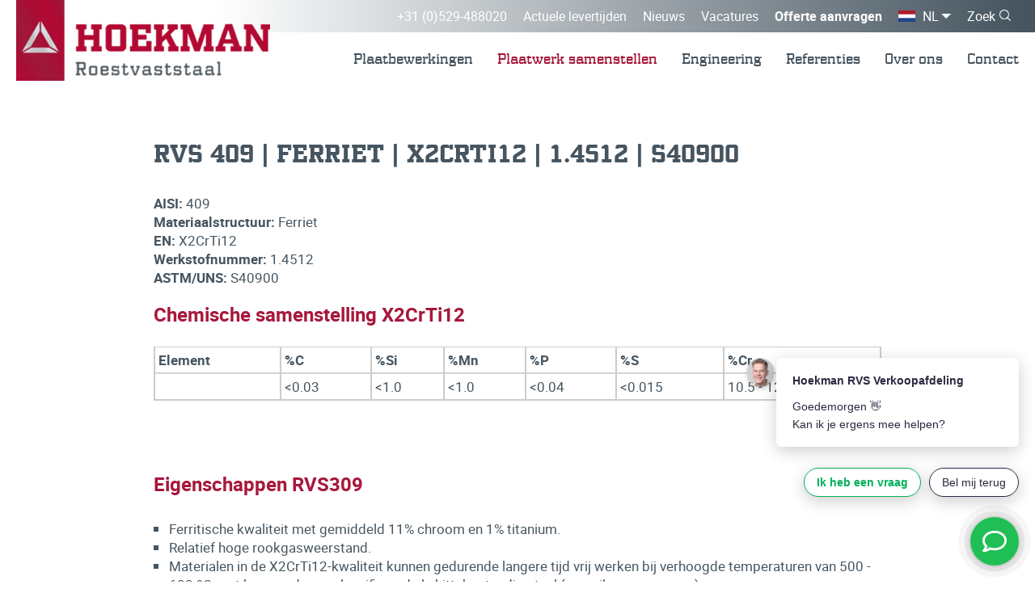

--- FILE ---
content_type: text/html; charset=UTF-8
request_url: https://www.hoekman-rvs.nl/materialen/rvs-409-ferriet-x2crti12-14512-s40900
body_size: 6082
content:
<!doctype html>
<html lang="nl" class="no-js webp" itemscope="" itemtype="http://schema.org/WebPage">
<head>
    <meta http-equiv="X-UA-Compatible" content="IE=edge">
    <meta charset="utf-8">
    <meta name="csrf-token" content="spXNQlUrQx4oHioyLYlLVWCPlq0R0KZryQtCg1fy">
    <meta name="viewport" content="width=device-width, initial-scale=1.0, maximum-scale=6.0, minimum-scale=1.0">
    <meta name="msapplication-tap-highlight" content="no">

    <!-- Prefetching and preloading -->
    <link rel="preconnect" href="https://embed.tawk.to">
    <link rel="preconnect" href="https://www.google-analytics.com">
    <link rel="preconnect" href="https://www.googletagmanager.com">
    <link rel="preconnect" href="https://cdn.cookiecode.nl">
    <link rel="preload" href="/build/app/css/app-36bafb4dd40c08a2f52d.css" as="style" crossorigin>
    <link rel="preload" href="/build/app/js/app-36bafb4dd40c08a2f52d.js" as="script" crossorigin>

    <!-- Google Tag Manager -->
    <script>(function(w,d,s,l,i){w[l]=w[l]||[];w[l].push({'gtm.start':
    new Date().getTime(),event:'gtm.js'});var f=d.getElementsByTagName(s)[0],
    j=d.createElement(s),dl=l!='dataLayer'?'&l='+l:'';j.async=true;j.src=
    'https://www.googletagmanager.com/gtm.js?id='+i+dl;f.parentNode.insertBefore(j,f);
    })(window,document,'script','dataLayer','GTM-N5XZJJF');</script>
    <!-- End Google Tag Manager -->
    
    <!-- SEO -->
    <title>RVS 409 | Ferriet | X2CrTi12 | 1.4512 | S40900</title>
    <meta name="author" content="Hoekman RVS">
    <meta name="description" content="RVS 409 | Ferriet | X2CrTi12 | 1.4512 | S40900 | Materiaal eigenschappen en toepassingen bekijken voor deze ferritische materiaal kwaliteit? Lees meer!">
    <meta name="robots" content="all">
    <link rel="image_src" type="image/jpeg" href="https://www.hoekman-rvs.nl/assets/img/logos/og-image.webp">

    <!-- Twitter -->
    <meta name="twitter:card" content="summary_large_image">
    <meta name="twitter:creator" content="Hoekman RVS">
    <meta name="twitter:title" content="RVS 409 | Ferriet | X2CrTi12 | 1.4512 | S40900">
    <meta name="twitter:description" content="RVS 409 | Ferriet | X2CrTi12 | 1.4512 | S40900 | Materiaal eigenschappen en toepassingen bekijken voor deze ferritische materiaal kwaliteit? Lees meer!">
    <meta name="twitter:image:src" content="https://www.hoekman-rvs.nl/assets/img/logos/og-image.webp">

    <!-- Open Graph -->
    <meta property="og:url" content="https://www.hoekman-rvs.nl/materialen/rvs-409-ferriet-x2crti12-14512-s40900">
    <meta property="og:type" content="website">
    <meta property="og:title" content="RVS 409 | Ferriet | X2CrTi12 | 1.4512 | S40900">
    <meta property="og:image" content="https://www.hoekman-rvs.nl/assets/img/logos/og-image.webp">
    <meta property="og:image:width" content="1200">
    <meta property="og:image:height" content="630">
    <meta property="og:description" content="RVS 409 | Ferriet | X2CrTi12 | 1.4512 | S40900 | Materiaal eigenschappen en toepassingen bekijken voor deze ferritische materiaal kwaliteit? Lees meer!">
    <meta property="og:site_name" content="Hoekman RVS">

    <!-- Stylesheets -->
    <script defer src="/build/app/js/runtime-7203715e86a101887559.js"></script>
    <script defer src="/build/app/js/vendors-b375d587c68bde53f6c4.js"></script>
    <script defer src="/build/app/js/app-36bafb4dd40c08a2f52d.js"></script>
    <link href="/build/app/css/vendors-b375d587c68bde53f6c4.css" rel="stylesheet">
    <link href="/build/app/css/app-36bafb4dd40c08a2f52d.css" rel="stylesheet">

    <style>body:before { display: none; }</style>

    <!-- Favicons -->
    <link rel="apple-touch-icon" sizes="180x180" href="/assets/favicons/apple-touch-icon.png">
    <link rel="icon" type="image/png" sizes="32x32" href="/assets/favicons/favicon-32x32.png">
    <link rel="icon" type="image/png" sizes="16x16" href="/assets/favicons/favicon-16x16.png">
    <link rel="manifest" href="/assets/favicons/site.webmanifest">
    <link rel="mask-icon" href="/assets/favicons/safari-pinned-tab.svg" color="#a7183c">
    <link rel="shortcut icon" href="/assets/favicons/favicon.ico">
    <meta name="apple-mobile-web-app-title" content="Hoekman RVS">
    <meta name="application-name" content="Hoekman RVS">
    <meta name="msapplication-TileColor" content="#ffffff">
    <meta name="msapplication-config" content="/assets/favicons/browserconfig.xml">
    <meta name="theme-color" content="#a7183c">
</head>
<body class="-not-homepage">
<!-- Google Tag Manager (noscript) -->
<noscript><iframe src="https://www.googletagmanager.com/ns.html?id=GTM-N5XZJJF"
height="0" width="0" style="display:none;visibility:hidden"></iframe></noscript>
<!-- End Google Tag Manager (noscript) -->

<div id="wrapper">
    <header id="header">
        
        <div class="container">
            <a class="header-logo" href="/">
                <img src="/assets/img/logos/hoekman-rvs.png" width="400" height="127" alt="Hoekman RVS" class="img-responsive" />
            </a>

            <a class="md-up:hidden -ml-auto" href="tel:+31529488020">+31 (0)529-488020</a>

            <nav id="menu">
    <ul>
                    <li class="md-up:hidden">
                                    <a href="https://www.hoekman-rvs.nl">Home</a>
                
                            </li>
                    <li class="">
                                    <a href="https://www.hoekman-rvs.nl/plaatbewerkingen">Plaatbewerkingen</a>
                
                                    <ul class="-level1">
                                                    <li class="">
                                <a href="https://www.hoekman-rvs.nl/lasersnijden-metaal">Lasersnijden &raquo;</a>

                                                                    <ul class="-level2">
                                                                                    <li class="">
                                                <a href="https://www.hoekman-rvs.nl/plaatbewerkingen/lasersnijden">Lasersnijden &raquo;</a>
                                            </li>
                                                                                    <li class="">
                                                <a href="https://www.hoekman-rvs.nl/plaatbewerkingen/lasersnijden-30-kw">Lasersnijden 30 kW &raquo;</a>
                                            </li>
                                                                                    <li class="">
                                                <a href="https://www.hoekman-rvs.nl/plaatbewerkingen/lasersnijden-xl">Lasersnijden XL &raquo;</a>
                                            </li>
                                                                            </ul>
                                                            </li>
                                                    <li class="">
                                <a href="https://www.hoekman-rvs.nl/kanten">Kanten &raquo;</a>

                                                                    <ul class="-level2">
                                                                                    <li class="">
                                                <a href="https://www.hoekman-rvs.nl/plaatbewerkingen/cnc-kanten">CNC Kanten &raquo;</a>
                                            </li>
                                                                                    <li class="">
                                                <a href="https://www.hoekman-rvs.nl/plaatbewerkingen/cnc-kanten-xl">CNC Kanten XL &raquo;</a>
                                            </li>
                                                                                    <li class="">
                                                <a href="https://www.hoekman-rvs.nl/plaatbewerkingen/robotkanten">Robotkanten &raquo;</a>
                                            </li>
                                                                            </ul>
                                                            </li>
                                                    <li class="">
                                <a href="https://www.hoekman-rvs.nl/plaatbewerkingen/cnc-walsen">CNC Walsen &raquo;</a>

                                                            </li>
                                                    <li class="">
                                <a href="https://www.hoekman-rvs.nl/plaatbewerkingen/boren">Boren &raquo;</a>

                                                            </li>
                                                    <li class="">
                                <a href="https://www.hoekman-rvs.nl/plaatbewerkingen/tappen">Tappen &raquo;</a>

                                                            </li>
                                                    <li class="">
                                <a href="https://www.hoekman-rvs.nl/plaatbewerkingen/nabehandelen">Nabehandelen &raquo;</a>

                                                            </li>
                                                    <li class="">
                                <a href="https://www.hoekman-rvs.nl/plaatbewerkingen/aanleverspecificaties">Aanleverspecificaties &raquo;</a>

                                                            </li>
                                            </ul>
                            </li>
                    <li class="">
                                    <a href="https://www.hoekman-rvs.nl/plaatwerk-samenstellen">Plaatwerk samenstellen</a>
                
                                    <ul class="-level1">
                                                    <li class="">
                                <a href="https://www.hoekman-rvs.nl/lassen">Lassen &raquo;</a>

                                                            </li>
                                                    <li class="">
                                <a href="https://www.hoekman-rvs.nl/plaatwerk-samenstellen/assemblage">Assemblage &raquo;</a>

                                                            </li>
                                                    <li class="">
                                <a href="https://www.hoekman-rvs.nl/plaatwerk-samenstellen/montage">Montage &raquo;</a>

                                                            </li>
                                                    <li class="">
                                <a href="https://www.hoekman-rvs.nl/plaatwerk-samenstellen/testen-en-kwaliteitskeuring">Testen en kwaliteitskeuring &raquo;</a>

                                                            </li>
                                                    <li class="">
                                <a href="https://www.hoekman-rvs.nl/materialen" class="-current">Materialen &raquo;</a>

                                                            </li>
                                                    <li class="">
                                <a href="https://www.hoekman-rvs.nl/certificaten">Certificaten &raquo;</a>

                                                            </li>
                                            </ul>
                            </li>
                    <li class="">
                                    <a href="https://www.hoekman-rvs.nl/engineering">Engineering</a>
                
                                    <ul class="-level1">
                                                    <li class="">
                                <a href="https://www.hoekman-rvs.nl/engineering/prototype-productie">Prototype-productie &raquo;</a>

                                                            </li>
                                                    <li class="">
                                <a href="https://www.hoekman-rvs.nl/engineering/re-engineering">Re-engineering &raquo;</a>

                                                            </li>
                                                    <li class="">
                                <a href="https://www.hoekman-rvs.nl/engineering/co-engineering">Co-engineering &raquo;</a>

                                                            </li>
                                            </ul>
                            </li>
                    <li class="md-up:hidden">
                                    <a href="https://www.hoekman-rvs.nl/plaatbewerkingen/aanleverspecificaties">Aanleverspecificaties</a>
                
                            </li>
                    <li class="">
                                    <a href="https://www.hoekman-rvs.nl/over-ons/referenties">Referenties</a>
                
                            </li>
                    <li class="">
                                    <a href="https://www.hoekman-rvs.nl/over-ons">Over ons</a>
                
                                    <ul class="-level1">
                                                    <li class="">
                                <a href="https://www.hoekman-rvs.nl/over-ons/branches">Branches &raquo;</a>

                                                            </li>
                                                    <li class="">
                                <a href="https://www.hoekman-rvs.nl/wat-doen-wij">Wat doen wij? &raquo;</a>

                                                            </li>
                                                    <li class="">
                                <a href="https://www.hoekman-rvs.nl/over-ons/team">Team &raquo;</a>

                                                            </li>
                                                    <li class="">
                                <a href="https://www.hoekman-rvs.nl/over-ons/machinepark">Machinepark &raquo;</a>

                                                            </li>
                                                    <li class="">
                                <a href="https://www.hoekman-rvs.nl/vacatures">Vacatures &raquo;</a>

                                                            </li>
                                            </ul>
                            </li>
                    <li class="md-up:hidden">
                                    <a href="https://www.hoekman-rvs.nl/nieuws">Nieuws</a>
                
                            </li>
                    <li class="md-up:hidden">
                                    <a href="https://www.hoekman-rvs.nl/vacatures">Vacatures</a>
                
                            </li>
                    <li class="md-up:hidden">
                                    <a href="https://www.hoekman-rvs.nl/offerte">Offerte aanvragen</a>
                
                            </li>
                    <li class="md-up:hidden">
                                    <a href="https://www.hoekman-rvs.nl/actuele-levertijden">Actuele levertijden</a>
                
                            </li>
                    <li class="">
                                    <a href="https://www.hoekman-rvs.nl/contact">Contact</a>
                
                                    <ul class="-level1">
                                                    <li class="">
                                <a href="https://www.hoekman-rvs.nl/contact#form">Contactformulier &raquo;</a>

                                                            </li>
                                                    <li class="">
                                <a href="https://www.hoekman-rvs.nl/contact#Openingstijden">Openingstijden &raquo;</a>

                                                            </li>
                                                    <li class="">
                                <a href="https://www.hoekman-rvs.nl/contact#Overige gegevens">Overige gegevens &raquo;</a>

                                                            </li>
                                                    <li class="">
                                <a href="https://www.hoekman-rvs.nl/contact#Team">Team &raquo;</a>

                                                            </li>
                                            </ul>
                            </li>
            </ul>
</nav>

            <div class="header-top">
                <nav>
                    <ul class="header-top-links">
                        <li><a href="tel:+31529488020">+31 (0)529-488020</a></li>
                        <li><a href="/actuele-levertijden">Actuele levertijden</a></li>
                                                    <li><a href="/nieuws">Nieuws</a></li>
                            <li><a href="/vacatures">Vacatures</a></li>
                                                <li><a href="/offerte" class="-bold">Offerte aanvragen</a></li>
                    </ul>
                </nav>

                <button type="button" id="trigger-overlay" data-overlay-trigger="languages">
                    NL
                </button>

                                    <a class="searchbtn" href="/zoeken">Zoek</a>
                            </div>

            <a href="#mmenu" class="hamburger hamburger--slider" aria-label="Menu" aria-controls="navigation">
                <span class="hamburger-box">
                    <span class="hamburger-inner"></span>
                </span>
            </a>
        </div><!-- /.container -->
    </header>

    <div id="content">
                 <div class="block">
    <div class="container">

        <nav class="breadcrumbs">
    <a href="/">Home</a>
    <a href="https://www.hoekman-rvs.nl/materialen">Materialen</a>
                            <a href="https://www.hoekman-rvs.nl/materialen/rvs-409-ferriet-x2crti12-14512-s40900">RVS 409 | Ferriet | X2CrTi12 | 1.4512 | S40900</a>
</nav>

        <div class="post">
            <h1 class="heading2">RVS 409 | Ferriet | X2CrTi12 | 1.4512 | S40900</h1>

            <div class="textbox -with-datatables">
                <p><strong>AISI:&nbsp;</strong>409<strong><br>Materiaalstructuur: </strong>Ferriet<br><strong>EN:</strong>&nbsp;X2CrTi12<br><strong>Werkstofnummer:&nbsp;</strong>1.4512<br><strong>ASTM/UNS:</strong>&nbsp;S40900<strong><br></strong></p>
<h2><strong>Chemische samenstelling&nbsp;X2CrTi12<br><br></strong></h2>
<table><tbody><tr><td><strong>Element</strong></td><td><strong>%C</strong></td><td><strong>%Si</strong></td><td><strong>%Mn</strong></td><td><strong>%P</strong></td><td><strong>%S</strong></td><td><strong>%Cr</strong></td></tr><tr><td><br></td><td>&lt;0.03<br></td><td>&lt;1.0</td><td>&lt;1.0<br></td><td>&lt;0.04<br></td><td>&lt;0.015<br></td><td>10.5 - 12.5</td></tr></tbody></table>
<h2><br><br></h2>
<h2><strong>Eigenschappen RVS309<br></strong></h2>
<h2><strong><br></strong></h2>
<ul><li>Ferritische kwaliteit met gemiddeld 11% chroom en 1% titanium.</li><li>Relatief hoge rookgasweerstand.</li><li>Materialen in de X2CrTi12-kwaliteit kunnen gedurende langere tijd vrij werken bij verhoogde temperaturen van 500 - 600 ºC, wat kan worden geclassificeerd als hittebestendig staal (omzeilen van normen).</li><li>In tegenstelling tot austenitisch zuurbestendig staal, is 1.4512 niet bestand tegen talrijke zouten, zuren of bases.</li><li>De vervormbaarheid van 409/4512 is vergelijkbaar met veel hoogwaardig koolstofstaal. Het is zeer geschikt voor standaard koudvervorming bewerkingstechnieken zoals <a href="https://www.hoekman-rvs.nl/kanten">buigen</a>, flenzen en dieptrekken. <br></li></ul>
<p></p>
<h2><strong>Toepassingen 
RVS 309

</strong><br><br></h2>
<ul><li><a href="https://www.hoekman-rvs.nl/voor-wie/transport-en-automotive">Automobielindustrie</a> <br></li><li>Machine-industrie</li><li>Uitlaatsystemen en dempers van auto's en andere voertuigen<br></li><li>Kleine constructies</li><li>Machinecomponenten</li></ul>
<p><a href="https://www.hoekman-rvs.nl/materialen#RVS" class="btn -arrow-right -black">Bekijk materiaaloverzicht</a><br><br></p>

                            </div><!-- ./textbox -->

            
            
        </div><!-- /.post -->

    </div><!-- /.container -->
</div><!-- /.block -->

<section class="block -bg-lasser">
    <div class="container">

        <div class="boxy2" data-pull-under-next-target>
            <h2 class="heading2 text-center -mb3">Welke plaatwerkoplossing kunnen we jou bieden?</h2>
            <div class="text-center">
                                                            <a href="/offerte" class="btn -arrow-right -black -mt1">
                            Vraag offerte aan                        </a>
                    
                    <a href="/contact" class="btn -arrow-right -transparent -mt1 -ml3">
                        Persoonlijk advies nodig?                    </a>
                            </div>
        </div><!-- /.boxy2 -->

    </div><!-- /.container -->
</section><!-- /.block -->

        <section class="block -p0">
        <div class="container -p0">

            <div class="boxy1">
                <div class="boxy1-main">
                    <h2 class="heading1 text-center">Kom in contact!</h2>
                    <h3 class="heading2 text-center">Hoekman<br>Roestvaststaal b.v.</h3>
                    <address>
                        <ol class="contactlist">
    <li>
        <i class="circle"></i>
        <div>
            Rollecate 31
            <br>7711 GG Nieuwleusen, NL
            <br><a target="_blank" rel="noopener" href="https://www.google.com/maps/place/Hoekman+Roestvaststaal+bv/@52.590459,6.2515463,17z/data=!3m1!4b1!4m5!3m4!1s0x0:0x5d79475385abdcf1!8m2!3d52.590459!4d6.253735?hl">Route plannen »</a>
        </div>
    </li>
    <li>
        <i class="circle -mail"></i>
        <div>
            Algemeen: <a href="&#x6d;a&#105;&#x6c;&#116;&#x6f;&#58;&#105;n&#102;&#111;&#64;&#x68;&#x6f;e&#107;m&#x61;&#110;&#x2d;rv&#x73;.&#110;&#x6c;">&#105;n&#102;&#111;&#64;&#x68;&#x6f;e&#107;m&#x61;&#110;&#x2d;rv&#x73;.&#110;&#x6c;</a>
            <br>Aanvragen: <a href="ma&#x69;&#108;&#x74;o&#58;&#99;&#97;&#108;&#99;u&#x6c;&#x61;t&#x69;&#101;&#64;&#x68;o&#101;k&#109;a&#x6e;&#45;r&#x76;&#115;&#x2e;n&#108;">&#99;&#97;&#108;&#99;u&#x6c;&#x61;t&#x69;&#101;&#64;&#x68;o&#101;k&#109;a&#x6e;&#45;r&#x76;&#115;&#x2e;n&#108;</a>
            <br>Bestellingen: <a href="&#109;&#97;i&#108;&#x74;o&#x3a;b&#x65;&#115;t&#101;&#x6c;&#108;&#x69;&#x6e;&#103;&#x40;hoe&#x6b;&#x6d;a&#110;&#45;&#114;&#x76;&#x73;.nl">b&#x65;&#115;t&#101;&#x6c;&#108;&#x69;&#x6e;&#103;&#x40;hoe&#x6b;&#x6d;a&#110;&#45;&#114;&#x76;&#x73;.nl</a>
        </div>
    </li>
    <li>
        <i class="circle -call"></i>
        <div>
            <a href="tel:+31529488020" rel="noindex">+31 (0)529 – 48 80 20</a>
        </div>
    </li>
</ol>
                    </address>

                                            <div class="text-right -mt9">
                            <a href="/contact" class="btn -arrow-right -black">
                                Stel direct je vraag                            </a>
                        </div>
                                    </div>
                <div class="boxy1-aside" data-anchor="aanmelden-nieuwsbrief">
                    <h2 class="heading2 -clr-white">Hou mij op de hoogte</h2>
                    <form action="/nieuwsbrief" method="POST" class="form-newsletter" data-formify>
    <div id="my_name_U5D3NffwODwbJkD4_wrap" style="display:none;">
        <input name="my_name_U5D3NffwODwbJkD4" type="text" value="" id="my_name_U5D3NffwODwbJkD4">
        <input name="valid_from" type="text" value="eyJpdiI6ImxQcG9WblwvRkcrZlpOSEQyQmZLVitBPT0iLCJ2YWx1ZSI6InpsYlpadjlKQWdDdngwd3VBNnMzT2c9PSIsIm1hYyI6IjU2Yjg1MjA0MDYxYmJhMjM4ODgxMTFiMjcwZGMwYjQ5MmVmODQzMzBhOWY4YzczMGFiZjkzNGE1NWViZDdjY2EifQ==">
    </div>
    <input type="hidden" name="_token" value="spXNQlUrQx4oHioyLYlLVWCPlq0R0KZryQtCg1fy">

    <div class="form-group">
        <label for="company" class="form-label">Bedrijfsnaam</label>
        <input type="text" name="company" id="company" class="form-control" placeholder="Bedrijfsnaam">
    </div>

    <div class="form-group">
        <label for="first_name" class="form-label">Je voornaam</label>
        <input type="text" name="first_name" id="first_name" class="form-control" placeholder="Je voornaam">
    </div>

    <div class="form-group">
        <label for="last_name" class="form-label">Je achternaam</label>
        <input type="text" name="last_name" id="last_name" class="form-control" placeholder="Je achternaam">
    </div>

    <div class="form-group">
        <label for="email" class="form-label">Je e-mailadres</label>
        <input type="email" name="email" id="email" class="form-control" placeholder="Je e-mailadres">
    </div>

    <div class="form-checkbox-with-label -on-dark">
    <input type="checkbox" name="avg" value="1" id="avg_liE4yV4OEPYdjPkf">
    <label for="avg_liE4yV4OEPYdjPkf">
        Ik geef toestemming om de gegevens die ik hier heb ingevuld op te slaan en te gebruiken om mij nieuwsbrieven te sturen.
        We gaan veilig en zorgvuldig met je gegevens om.        <a href="#CookieCode.openPrivacyStatement">Meer hierover in onze privacyverklaring</a>.
    </label>
</div>

    <div class="form-bottom -mt6">
        <span class="form-spinner">Een ogenblik geduld…</span>
        <button type="submit" class="btn -arrow-right -red">
            Verzenden        </button>
    </div>
</form>
                </div>
            </div><!-- /.boxy1 -->

        </div><!-- /.container -->
    </section><!-- /.block -->

<div id="logobar">
    <div class="container">
        <a class="item" target="_blank" rel="noopener" href="http://metaalunie.nl/" style="width: 183px;">
            <img class="img-responsive" width="366" height="108" alt="Metaalunie" src="/assets/img/logos/metaalunie.png">
        </a>
        <a class="item" target="_blank" rel="noopener" href="https://www.nevat.nl/" style="width: 163px;">
            <img class="img-responsive" width="326" height="150" alt="Nevat" src="/assets/img/logos/nevat.png">
        </a>
        <a class="item" target="_blank" rel="noopener" href="http://www.smartweldingfactory.com/" style="width: 109px;">
            <img class="img-responsive" width="218" height="120" alt="SWE" src="/assets/img/logos/swf.png">
        </a>
        <a class="item" target="_blank" rel="noopener" href="https://www.smartindustry.nl/" style="width: 58px;">
            <img class="img-responsive" width="116" height="120" alt="Smart Industry" src="/assets/img/logos/smart-industry.png">
        </a>
        <div class="item" style="width: 163px;">
            <img class="img-responsive" width="327" height="120" alt="Smart Industry" src="/assets/img/logos/iso.png">
        </div>

                    <a href="/links" class="btn -gray -arrow-right">
                Meer            </a>
            </div>
</div><!-- /logobar -->

<div id="bottom">
    <div class="container">
        <nav>
            <ol class="list5 ">
            <li>
                            <a href="https://www.hoekman-rvs.nl/plaatbewerkingen">Plaatbewerkingen</a>
            
            <ol>
                                    <li>
                                                    <a href="https://www.hoekman-rvs.nl/plaatbewerkingen/lasersnijden">Lasersnijden »</a>
                                            </li>
                                    <li>
                                                    <a href="https://www.hoekman-rvs.nl/plaatbewerking/lasersnijden-30-kw">Lasersnijden 30 kW »</a>
                                            </li>
                                    <li>
                                                    <a href="https://www.hoekman-rvs.nl/plaatbewerkingen/lasersnijden-xl">Lasersnijden XL »</a>
                                            </li>
                                    <li>
                                                    <a href="https://www.hoekman-rvs.nl/plaatbewerking/cnc-kanten">CNC kanten »</a>
                                            </li>
                                    <li>
                                                    <a href="https://www.hoekman-rvs.nl/plaatbewerking/cnc-kanten-xl">CNC Kanten XL »</a>
                                            </li>
                                    <li>
                                                    <a href="https://www.hoekman-rvs.nl/plaatbewerkingen/robotkanten">Robotkanten »</a>
                                            </li>
                                    <li>
                                                    <a href="https://www.hoekman-rvs.nl/plaatbewerking/cnc-walsen">CNC walsen »</a>
                                            </li>
                                    <li>
                                                    <a href="https://www.hoekman-rvs.nl/plaatbewerkingen/lassen">Lassen »</a>
                                            </li>
                                    <li>
                                                    <a href="https://www.hoekman-rvs.nl/plaatbewerkingen/robotlassen">Robotlassen »</a>
                                            </li>
                                    <li>
                                                    <a href="https://www.hoekman-rvs.nl/plaatbewerking/boren">Boren »</a>
                                            </li>
                                    <li>
                                                    <a href="https://www.hoekman-rvs.nl/plaatbewerkingen/tappen">Tappen »</a>
                                            </li>
                                    <li>
                                                    <a href="https://www.hoekman-rvs.nl/plaatbewerkingen/nabehandelen">Nabehandelen »</a>
                                            </li>
                                    <li>
                                                    <a href="https://www.hoekman-rvs.nl/metaalbewerking/aanleverspecificaties">Aanleverspecificaties »</a>
                                            </li>
                            </ol>
        </li>
            <li>
                            <a href="https://www.hoekman-rvs.nl/plaatwerk-samenstellen">Plaatwerk samenstellen</a>
            
            <ol>
                                    <li>
                                                    <a href="https://www.hoekman-rvs.nl/plaatwerk-samenstellen/lassamenstellingen">Lassamenstellingen »</a>
                                            </li>
                                    <li>
                                                    <a href="https://www.hoekman-rvs.nl/plaatwerk-samenstellen/assemblage">Assemblage »</a>
                                            </li>
                                    <li>
                                                    <a href="https://www.hoekman-rvs.nl/plaatwerk-samenstellen/montage">Montage »</a>
                                            </li>
                                    <li>
                                                    <a href="https://www.hoekman-rvs.nl/plaatwerk-samenstellen/testen-en-kwaliteitskeuring">Testen en kwaliteitskeuring »</a>
                                            </li>
                            </ol>
        </li>
            <li>
                            <a href="https://www.hoekman-rvs.nl/engineering">Engineering</a>
            
            <ol>
                                    <li>
                                                    <a href="https://www.hoekman-rvs.nl/engineering/prototype-productie">Prototype-productie »</a>
                                            </li>
                                    <li>
                                                    <a href="https://www.hoekman-rvs.nl/engineering/re-engineering">Re-engineering »</a>
                                            </li>
                                    <li>
                                                    <a href="https://www.hoekman-rvs.nl/engineering/co-engineering">Co-engineering »</a>
                                            </li>
                            </ol>
        </li>
    
    <li>
                        <div>Hoekman RVS</div>
                        <ol>
                            <li><a href="/waarom">Waarom Hoekman RVS »</a></li>
                            <li><a href="/wat-doen-wij">Wat doen wij »</a></li>
                            <li><a href="/over-ons">Over Hoekman RVS »</a></li>
                            <li><a href="/over-ons/branches">Voor wie »</a></li>

                                                            <li><a href="/over-ons/referenties">Referenties »</a></li>
                                <li><a href="/nieuws">Nieuws »</a></li>
                            
                            <li><a href="/offerte">Online offerte »</a></li>
                            <li><a href="/actuele-levertijden">Actuele levertijden »</a></li>
                                                            <li><a href="/faq">Veelgestelde vragen »</a></li>
                            
                                                            <li><a href="/plaatbewerkingen/aanleverspecificaties">Aanleverspecificaties »</a></li>
                                                            

                            <li><a href="/contact">Contact »</a></li>

                                                            <li><a href="/over-ons/team">Ons team »</a></li>
                                                    </ol>
                    </li>
</ol>
        </nav>

        <div class="socialbox -mt3">
            <a target="_blank" rel="noopener" href="https://www.facebook.com/Hoekman-RVS-238403819542652/">
                <span>Volg ons op Facebook</span>
            </a>
            <a target="_blank" rel="noopener" href="https://twitter.com/HoekmanRVS">
                <span>Volg ons op Twitter</span>
            </a>
            <a target="_blank" rel="noopener" href="https://www.linkedin.com/company/hoekman-roestvaststaal-bv/">
                <span>Volg ons op LinkedIn</span>
            </a>
            <a target="_blank" rel="noopener" href="https://www.google.com/maps/place/Hoekman+Roestvaststaal+bv/@52.590459,6.2515463,17z/data=!3m1!4b1!4m5!3m4!1s0x0:0x5d79475385abdcf1!8m2!3d52.590459!4d6.253735?hl">
                <span>Volg ons op Google</span>
            </a>
        </div>
    </div>
</div><!-- /bottom -->
    </div><!-- /content -->

    <footer id="footer">
        <div class="container">
            <div class="col col-left">
                <div>
                    &copy; 2026 Hoekman RVS &nbsp;
                    Alle rechten voorbehouden.                </div>
                <div>
                    <a href="/disclaimer">Disclaimer</a> -
                    <a href="#CookieCode.openPrivacyStatement">Privacyverklaring</a> -
                    <a href="#CookieCode.openCookieDeclaration">Cookieverklaring</a> -
                    <a href="#CookieCode.showSettings">Wijzig je cookievoorkeuren</a>
                </div>
            </div>
            <div class="col col-right">
                <a target="_blank" rel="noopener" class="concept" href="https://activecreations.nl">
                    Concept & realisatie <span>Active Creations</span>
                </a>
            </div>
        </div><!-- /.container -->
    </footer>

    <button type="button" data-scroll-to="body" class="scroll-up">
        <span>Naar top pagina</span>
    </button>
</div><!-- /wrapper -->

<div class="overlay" id="languages" aria-hidden>
    <button type="button" class="close overlay-close">
        &times; <span>Sluiten</span>
    </button>

    <nav>
        <ul>
                            <li class="de">
                    

                    <a rel="alternate" href="http://www.hoekman-rvs.de" hreflang="de" class="-no-hover">
                        <span>Deutsch</span>
                    </a>
                </li>
                            <li class="en">
                    

                    <a rel="alternate" href="http://www.hoekman-rvs.com" hreflang="en" class="-no-hover">
                        <span>English</span>
                    </a>
                </li>
                    </ul>
    </nav>
</div>

<!-- Javascripts -->
<script>window.Translations = {"Aantal":"Aantal","Bestand":"Bestand","Bewerkingen":"Bewerkingen","Dikte":"Dikte","Materiaalsoort":"Materiaalsoort","Opmerkingen":"Opmerkingen","PDF werktekening":"PDF werktekening","verwijderen":"verwijderen"}</script>

</body>
</html>


--- FILE ---
content_type: text/css
request_url: https://www.hoekman-rvs.nl/build/app/css/datatable-OvrLz-3b8eb8c7409a2ac0abca.css
body_size: -251
content:
.dataTables_filter{margin-bottom:15px}.dataTables_filter input[type=search]{border:1px solid #666;padding:6px 10px}

--- FILE ---
content_type: application/javascript; charset=utf-8
request_url: https://www.hoekman-rvs.nl/build/app/js/app-36bafb4dd40c08a2f52d.js
body_size: 5035
content:
(self.webpackChunk=self.webpackChunk||[]).push([[524],{"87pP":(e,t,r)=>{"use strict";r("yegZ"),r("dQwE"),r("WxfL");var n=r("jB52");const o={bus:null,init(){return this.bus||(this.bus=new n.Ay),this},emit(e){for(var t=arguments.length,r=new Array(t>1?t-1:0),n=1;n<t;n++)r[n-1]=arguments[n];return this.bus.$emit(e,...r),this},on(){return 2===arguments.length?this.bus.$on(arguments[0],arguments[1]):Object.keys(arguments[0]).forEach((e=>{this.bus.$on(e,arguments[0][e])})),this},off(){return 2===arguments.length?this.bus.$off(arguments[0],arguments[1]):Object.keys(arguments[0]).forEach((e=>{this.bus.$off(e,arguments[0][e])})),this}};var i=r("+GL4");function a(e,t){for(var r=0;r<t.length;r++){var n=t[r];n.enumerable=n.enumerable||!1,n.configurable=!0,"value"in n&&(n.writable=!0),Object.defineProperty(e,s(n.key),n)}}function s(e){var t=function(e,t){if("object"!=typeof e||!e)return e;var r=e[Symbol.toPrimitive];if(void 0!==r){var n=r.call(e,t||"default");if("object"!=typeof n)return n;throw new TypeError("@@toPrimitive must return a primitive value.")}return("string"===t?String:Number)(e)}(e,"string");return"symbol"==typeof t?t:t+""}var l=function(){return e=function e(){!function(e,t){if(!(e instanceof t))throw new TypeError("Cannot call a class as a function")}(this,e)},r=[{key:"route",value:function(e){Object.keys(e).forEach((t=>{i(t).length&&e[t]()}))}}],(t=null)&&a(e.prototype,t),r&&a(e,r),Object.defineProperty(e,"prototype",{writable:!1}),e;var e,t,r}(),c=r("YsOi"),u=r.n(c),h=r("FJUx");const d=r.n(h)();r("yfnR"),r("oARc");var f=r("ZeRf");const p=r.n(f)(),v={error(e){var t=arguments.length>1&&void 0!==arguments[1]?arguments[1]:"",r=arguments.length>2&&void 0!==arguments[2]?arguments[2]:"topCenter";return p.error({title:t,message:e,position:r})},info(e){var t=arguments.length>1&&void 0!==arguments[1]?arguments[1]:"",r=arguments.length>2&&void 0!==arguments[2]?arguments[2]:"topCenter";return p.info({title:t,message:e,position:r})},success(e){var t=arguments.length>1&&void 0!==arguments[1]?arguments[1]:"",r=arguments.length>2&&void 0!==arguments[2]?arguments[2]:"topCenter";return p.success({title:t,message:e,position:r})}};var m=r("A2QY");r("mSK0");var b=e=>{if(Object.prototype.hasOwnProperty.call(e.config,"errorHandle")&&!1===e.config.errorHandle)return Promise.reject(e);var{response:t}=e;if(t){var r,{title:n}=t;422===t.status?r=function(e){return Object.keys(e).reduce(((t,r)=>t.concat(e[r])),[])}(t.data.errors):(r=[t.data.message||t.statusText],n=t.data.title||"Er ging iets mis"),window.location.pathname.match("^/admin")?v.error(r.join("<br>"),n):m.A.error(r.join("<br>"),n)}return Promise.reject(e)};window.axios=u().create({headers:{"X-Requested-With":"XMLHttpRequest"},timeout:3e4}),window.axios.interceptors.response.use((e=>e),b),function(){var e=arguments.length>0&&void 0!==arguments[0]?arguments[0]:{};d.configure(e),window.axios.defaults.onDownloadProgress=e=>{var t=Math.floor(1*e.loaded/e.total);t?d.set(t):(d.done(!0),d.remove())},window.axios.interceptors.response.use((e=>(d.done(!0),e)))}(),Promise.prototype.takeAtLeast=function(e){return new Promise(((t,r)=>{var n=new Promise(((t,r)=>{setTimeout(t,e)}));Promise.all([this,n]).then((e=>{var[r,n]=e;t(r)}),r)}))};r("hQhe"),r("JOI+");var g=r("Tmea"),y=r.n(g),w=(r("Ouo7"),r("+GL4")),k=w("html"),A=w(window),C=w(document);w((()=>{function e(){var e=w('[id="header"]').outerHeight()-4;w(".dropdown").css({top:e+"px"})}var t;A.on("scroll resize load",y()((()=>{var r=A.scrollTop(),n=parseInt(A.scrollTop()+A.height()),o=parseInt(C.height()-300);k.toggleClass("-should-show-scroll-up",r>200&&n>o),t&&clearTimeout(t),t=setTimeout(e,160)}),100)).resize(),A.on("scroll",(()=>{k.toggleClass("-scrolled-down",A.scrollTop()>0)}))})),C.ajaxStart((()=>{k.addClass("-xhr")})).ajaxComplete((()=>{k.removeClass("-xhr")})),w(".btn").not(':has("> span")').wrapInner("<span>"),w(".scroll-down").parent().addClass("-has-scroll-down"),w(".header-note").length&&k.addClass("-header-note"),w("<span>»</span>").insertAfter(".breadcrumbs a:not(:last-child)"),w(".block-c-text").addClass("wow pulse").attr("data-wow-delay","0.5s"),w(".boxy2 a:first").addClass("wow tada").attr("data-wow-delay","0.5s");r("j0x3"),r("uHm7");var x=r("CJMm"),T=r("xLks"),P=r("P5Yd"),j=r("S/ue");x.A.addons={offcanvas:T.A,screenReader:P.A,scrollBugFix:j.A},x.A.wrappers={};const E=x.A;var O=r("+GL4");O((()=>{O('[id="menu"]').clone().attr("id","mmenu").appendTo(document.body);var e=new E("#mmenu",{extensions:["pagedim-black","position-front","shadow-page"],offCanvas:{position:"left"}}).API,t=document.querySelector(".hamburger");e.bind("open:start",(()=>{setTimeout((()=>{O(t).addClass("is-active")}),100)})),e.bind("close:start",(()=>{setTimeout((()=>{O(t).removeClass("is-active")}),100)}))}));r("L5iT");var L=r("wIYB"),S=r("+GL4"),F=S(document);F.on("click touchstart","[data-scroll-to]",(function(e){e.preventDefault();var t=S(this),r=S(t.data("scroll-to"));r.length&&(console.log(t.data("scroll-to-correction")),L.A.scrollToOffset(r.offset().top,t.data("scroll-to-correction")||-80))})),F.on("click touchstart",'a[href*="#"]',(function(e){var t=this.href.split("#")[1];(function(e){return S('[data-anchor="'+e+'"]')})(t).length&&(L.A.scrollToHash(t),e.preventDefault())})),S((()=>{setTimeout((()=>{window.location.hash.match(/^#/)&&L.A.scrollToHash(window.location.hash.substr(1))}),500)}));var B=r("+GL4"),D=r.n(B);function G(e,t){for(var r=0;r<t.length;r++){var n=t[r];n.enumerable=n.enumerable||!1,n.configurable=!0,"value"in n&&(n.writable=!0),Object.defineProperty(e,M(n.key),n)}}function M(e){var t=function(e,t){if("object"!=typeof e||!e)return e;var r=e[Symbol.toPrimitive];if(void 0!==r){var n=r.call(e,t||"default");if("object"!=typeof n)return n;throw new TypeError("@@toPrimitive must return a primitive value.")}return("string"===t?String:Number)(e)}(e,"string");return"symbol"==typeof t?t:t+""}var I=function(){return e=function e(t){!function(e,t){if(!(e instanceof t))throw new TypeError("Cannot call a class as a function")}(this,e),this.el=D()(t),this.initialize()},(t=[{key:"initialize",value:function(){""==this.href?this.el.removeAttr("data-href-link"):this.el.addClass("-clickable")}},{key:"href",get:function(){var e=this.el.data("href-link");if(0===e.length){var t=this.el.find("a:first");if(t.length&&t.attr("href").length)return t.attr("href")}return e}},{key:"target",get:function(){var e=this.el.find("a:first");if(e.length){var t=e.attr("target");if(void 0!==t&&!1!==t&&t.length)return e.attr("target")}return"_self"}},{key:"onClick",value:function(e){var t=this.href;t&&(2===e.which||e.metaKey||e.ctrlKey?window.open(t,"_blank"):window.open(t,this.target))}}])&&G(e.prototype,t),r&&G(e,r),Object.defineProperty(e,"prototype",{writable:!1}),e;var e,t,r}();setTimeout((()=>{D()("[data-href-link]").each((function(){D()(this).data("clickable",new I(this))}))}),500),D()(document).on("click tap","[data-href-link]",(function(e){e.preventDefault(),(D()(this).data("clickable")||new I(this)).onClick(e)}));var Y=r("+GL4");window.EventBus=o.init(),window.Vue=n.Ay,n.Ay.component("typed",(()=>Promise.all([r.e(96),r.e(77)]).then(r.bind(r,"Relt")))),n.Ay.component("upload",(()=>Promise.all([r.e(96),r.e(350)]).then(r.bind(r,"XIK3")))),n.Ay.component("filepicker",(()=>Promise.all([r.e(96),r.e(161)]).then(r.bind(r,"IKiR")))),n.Ay.component("referenties",(()=>Promise.all([r.e(96),r.e(546)]).then(r.bind(r,"2m0r")))),n.Ay.component("offerte-upload",(()=>Promise.all([r.e(96),r.e(696)]).then(r.bind(r,"b4K+")))),new n.Ay({el:"#wrapper"}),l.route({"[data-formify]":()=>r("Mw0n"),"[data-form-modal]":()=>r.e(249).then(r.bind(r,"Zgk5")),"[data-read-more]":()=>r.e(340).then(r.t.bind(r,"w3xa",23)),".faq":()=>r.e(587).then(r.t.bind(r,"WDxu",23)),".gallery":()=>Promise.all([r.e(96),r.e(365)]).then(r.bind(r,"NIMG")),".newsgrid":()=>Promise.all([r.e(96),r.e(665)]).then(r.bind(r,"LbCX")),".form-offerte":()=>r.e(997).then(r.t.bind(r,"n++n",23)),".textbox.-with-datatables table":()=>Promise.all([r.e(96),r.e(523)]).then(r.bind(r,"sEKH")),".wow":()=>r("Uv2b"),"table[data-datatables]":()=>Promise.all([r.e(96),r.e(147)]).then(r.bind(r,"LQMt"))}),Y(document).on("click","[data-trigger-click]",(function(e){try{e.preventDefault(),Y(this.getAttribute("data-trigger-click")).trigger("click")}catch(e){}})),document.querySelectorAll(".photosbox").forEach((e=>{e.addEventListener("touchstart",(e=>{e.stopPropagation()}))}))},hQhe:(e,t,r)=>{"use strict";r.d(t,{Ay:()=>o});var n={sendEvent(e,t,r){try{ga("send","event",e,t,r||null)}catch(e){console.warn("ga()",arguments)}},sendPageview(e){try{ga("send","pageview",e)}catch(e){console.warn("ga()",arguments)}}};const o=n},"AU4/":e=>{e.exports={name:"Jürgen van Dijk",first_name:"Jürgen",last_name:"van Dijk",company:"Active Creations",email:"jurgen@activecreations.nl",comments:"Test\nNieuwe regel <b>tëst</b>",phonenumber:"038-3869367",street:"Mastenmakersstraat 15-17",zipcode:"8064DX",city:"Zwartsluis",coc_number:"123456",tax_number:"BTWNL 2947547348"}},MFp0:(e,t,r)=>{"use strict";r.r(t),r.d(t,{default:()=>c});r("dQwE"),r("5rBg");var n=r("hQhe"),o=r("A2QY"),i=r("wIYB"),a=r("+GL4"),s=r("svWY");function l(){this.el=null,this.options={busyClassname:"-busy",disableableSelector:"input, textarea, select, button",dummyData:r("AU4/"),errorMessage:"Sorry, an error occured. Please try again later.",successCallback:null,notifySuccess:!0},arguments.length&&this.initialize.apply(this,arguments)}l.prototype.initialize=function(e,t){if(this.el=a(e),this.el.on("submit",s.bind(this.onSubmit,this)),"object"==typeof t){this.options=a.extend({},this.options,t)}},l.prototype.onSubmit=function(e){e.preventDefault(),this.send()},l.prototype.disableForm=function(){this.el.addClass(this.options.busyClassname).find(this.options.disableableSelector).attr("disabled","disabled")},l.prototype.enableForm=function(){this.el.removeClass(this.options.busyClassname).find(this.options.disableableSelector).removeAttr("disabled")},l.prototype.resetForm=function(){this.el.find("input, textarea, select").not(".btn").not("[type=checkbox]").not("[type=hidden]").not("[type=radio]").val(""),this.el.find("[type=checkbox]").removeAttr("checked"),this.el.trigger("_reset_")},l.prototype.send=function(){var e=new FormData(this.el[0]);this.disableForm(),this.resetErrors(),window.axios.post(this.el.attr("action"),e).then((e=>{this.onMessageSend(e)}),(e=>{this.onFailure(e.response)})).finally((()=>{this.enableForm()}))},l.prototype.onMessageSend=function(e){this.resetForm();var{data:t}=e;(n.Ay.sendEvent("Formulier",this.el.attr("action"),window.location.pathname),t.redirectUrl)?window.location.href=t.redirectUrl:(this.options.notifySuccess?o.A.success(t.message,t.title):Promise.resolve()).then((()=>{"function"==typeof this.options.successCallback&&this.options.successCallback(t)}))},l.prototype.onFailure=function(e){var t=e.data.errors||{};s.each(t,((e,t)=>{this.highlightErrorOnField(t,e)})),this.scrollToFirstError()},l.prototype.highlightErrorOnField=function(e){var t=e;if(-1<e.indexOf(".")){var r=e.split(".");t="".concat(r[0],"[").concat(r[1],"]")}var n=this.el.find('[name="'+t+'"]:visible').first();n.length&&n.closest(".form-group").addClass("-has-error")},l.prototype.scrollToFirstError=function(){var e=this.el.find(".-has-error:first");i.A.scrollToElement(e,5)},l.prototype.resetErrors=function(){var e=this.el.find(".-has-error");e.length&&e.removeClass("-has-error")},l.prototype.prefill=function(e,t){var r=e||this.options.dummyData;s.each(r,((e,r)=>{if("string"!=typeof e)this.prefill(e,r);else{var n=this.el.find('[name="'+(t?"".concat(t,"[").concat(r,"]"):r)+'"]');""===n.val()&&n.val(e)}}))};const c=l},Mw0n:(e,t,r)=>{"use strict";r.r(t);var n=r("+GL4"),o=r.n(n),i=r("MFp0");o()((()=>{o()("[data-formify]").each(((e,t)=>{new i.default(t)}))}))},j0x3:(e,t,r)=>{var n=r("+GL4");n((()=>{var e=window.location.pathname.split("/").slice(1),t=['[id="menu"] > ul > li > a[href^="/'+e[0]+'"]'];if(1<e.length){var r=e.slice(0,e.length).join("/");t.push('[id="menu"] > ul > li > ul > li > a[href="/'+r+'"]')}n(t.join(", ")).addClass("-current"),n('[id="menu"] > ul > li > ul > li > a.-current').closest("ul").parent().find("> a").addClass("-current")}))},L5iT:(e,t,r)=>{var n=r("+GL4"),o=n("html"),i=!1;function a(e){e&&e.preventDefault(),n(".overlay:visible").attr("aria-hidden",!0),o.removeClass("-noscroll"),i=!1}n(document).on("click","[data-overlay-trigger]",(function(e){e&&e.preventDefault();var t=n(this),r="#"+t.data("overlay-trigger");t.hasClass("overlay-close")&&(r="#"+t.closest(".overlay").attr("id")),n(r).removeAttr("aria-hidden"),o.addClass("-noscroll"),i=!0})),n(document).on("click",".overlay-close",a),n(document).keyup((function(e){i&&"Escape"===e.key&&a()}))},"JOI+":(e,t,r)=>{"use strict";r("J5qY");var n=r("+GL4");function o(e){e.attr("src","/assets/img/layout/pixel-unveil.png").unveil(400,(function(){n(this).one("load",(function(){this.style.opacity=1}))})),setTimeout((()=>{e.unveil()}),500)}n((()=>{o(n("img[data-src]"))}))},J5qY:(e,t,r)=>{var n,o=r("+GL4");(n=o||window.Zepto).fn.unveil=function(e,t){var r,o=n(window),i=e||0,a=window.devicePixelRatio>1?"data-src-retina":"data-src",s=this;function l(){var e=s.filter((function(){var e=n(this);if(!e.is(":hidden")){var t=o.scrollTop(),r=t+o.height(),a=e.offset().top;return a+e.height()>=t-i&&a<=r+i}}));r=e.trigger("unveil"),s=s.not(r)}return this.one("unveil",(function(){var e=this.getAttribute(a);(e=e||this.getAttribute("data-src"))&&(this.setAttribute("src",e),"function"==typeof t&&t.call(this))})),o.on("scroll.unveil resize.unveil lookup.unveil",l),l(),this}},Uv2b:(e,t,r)=>{"use strict";r.r(t);var n=r("ErYu"),o=r.n(n);r("+GL4")((()=>{(new(o().WOW)).init()}))},A2QY:(e,t,r)=>{"use strict";r.d(t,{A:()=>i});var n=r("Ji++");var o=r.n(n)().mixin({cancelButtonText:"Annuleren",confirmButtonColor:"#f59d2d",confirmButtonText:"OK!"}).mixin({cancelButtonText:"Annuleren",confirmButtonColor:"#90979a",cancelButtonColor:"#eff0f0",confirmButtonText:"OK!"});const i={error(){var e=arguments.length>0&&void 0!==arguments[0]?arguments[0]:"",t=arguments.length>1&&void 0!==arguments[1]?arguments[1]:"";return o.fire({title:t,html:e,icon:"warning"})},info(){var e=arguments.length>0&&void 0!==arguments[0]?arguments[0]:"",t=arguments.length>1&&void 0!==arguments[1]?arguments[1]:"";return o.fire({title:t,html:e,icon:"info"})},success(){var e=arguments.length>0&&void 0!==arguments[0]?arguments[0]:"",t=arguments.length>1&&void 0!==arguments[1]?arguments[1]:"";return o.fire({title:t,html:e,icon:"success"})}}},wIYB:(e,t,r)=>{"use strict";r.d(t,{A:()=>a});var n=r("+GL4");function o(e,t){for(var r=0;r<t.length;r++){var n=t[r];n.enumerable=n.enumerable||!1,n.configurable=!0,"value"in n&&(n.writable=!0),Object.defineProperty(e,i(n.key),n)}}function i(e){var t=function(e,t){if("object"!=typeof e||!e)return e;var r=e[Symbol.toPrimitive];if(void 0!==r){var n=r.call(e,t||"default");if("object"!=typeof n)return n;throw new TypeError("@@toPrimitive must return a primitive value.")}return("string"===t?String:Number)(e)}(e,"string");return"symbol"==typeof t?t:t+""}var a=function(){return e=function e(){!function(e,t){if(!(e instanceof t))throw new TypeError("Cannot call a class as a function")}(this,e)},r=[{key:"scrollToOffset",value:function(e){var t=arguments.length>1&&void 0!==arguments[1]?arguments[1]:1e3;n("html, body").animate({scrollTop:Math.max(0,e-100)},t)}},{key:"scrollToElement",value:function(e){var t=arguments.length>1&&void 0!==arguments[1]?arguments[1]:100;return!!e.length&&(this.scrollToOffset(e.offset().top-t),!0)}},{key:"scrollToHash",value:function(e){var t=arguments.length>1&&void 0!==arguments[1]?arguments[1]:100;return this.scrollToElement(n('[data-anchor="'.concat(e,'"]')),t)}}],(t=null)&&o(e.prototype,t),r&&o(e,r),Object.defineProperty(e,"prototype",{writable:!1}),e;var e,t,r}()}},e=>{e.O(0,[96],(()=>{return t="87pP",e(e.s=t);var t}));e.O()}]);

--- FILE ---
content_type: application/javascript; charset=utf-8
request_url: https://www.hoekman-rvs.nl/build/app/js/datatable-OvrLz-3b8eb8c7409a2ac0abca.js
body_size: 29264
content:
/*! For license information please see datatable-OvrLz-3b8eb8c7409a2ac0abca.js.LICENSE.txt */
(self.webpackChunk=self.webpackChunk||[]).push([[523],{sEKH:(e,t,n)=>{"use strict";n.r(t);n("WmlT");var a=n("+GL4");a((()=>{var e=a("html").attr("lang")||"en";a(".textbox table").addClass("dataTable display compact").each((function(){a(this).dataTable({paging:!1,ordering:!1,language:n("+92t")("./"+e)})}))}))},WmlT:(e,t,n)=>{"use strict";n("mSK0"),n("+cqX"),n("SeEc"),n("/UQA"),n("j34+"),n("VpyY"),n("thHa"),n("Ouo7"),n("dQwE"),n("Au+F"),n("C80y"),n("yfnR"),n("dXSd"),n("4t+B"),n("oARc"),n("yUuC"),n("9EPJ"),n("pfBW"),n("Kt51");e=n.hmd(e);var a,r=n("+GL4");a=function(e,t,n,a){var r,o,i,s,l=function t(n){this.$=function(e,t){return this.api(!0).$(e,t)},this._=function(e,t){return this.api(!0).rows(e,t).data()},this.api=function(e){return new o(e?ot(this[r.iApiIndex]):this)},this.fnAddData=function(t,n){var r=this.api(!0),o=e.isArray(t)&&(e.isArray(t[0])||e.isPlainObject(t[0]))?r.rows.add(t):r.row.add(t);return(n===a||n)&&r.draw(),o.flatten().toArray()},this.fnAdjustColumnSizing=function(e){var t=this.api(!0).columns.adjust(),n=t.settings()[0],r=n.oScroll;e===a||e?t.draw(!1):""===r.sX&&""===r.sY||Be(n)},this.fnClearTable=function(e){var t=this.api(!0).clear();(e===a||e)&&t.draw()},this.fnClose=function(e){this.api(!0).row(e).child.hide()},this.fnDeleteRow=function(e,t,n){var r=this.api(!0),o=r.rows(e),i=o.settings()[0],s=i.aoData[o[0][0]];return o.remove(),t&&t.call(this,i,s),(n===a||n)&&r.draw(),s},this.fnDestroy=function(e){this.api(!0).destroy(e)},this.fnDraw=function(e){this.api(!0).draw(e)},this.fnFilter=function(e,t,n,r,o,i){var s=this.api(!0);null===t||t===a?s.search(e,n,r,i):s.column(t).search(e,n,r,i),s.draw()},this.fnGetData=function(e,t){var n=this.api(!0);if(e!==a){var r=e.nodeName?e.nodeName.toLowerCase():"";return t!==a||"td"==r||"th"==r?n.cell(e,t).data():n.row(e).data()||null}return n.data().toArray()},this.fnGetNodes=function(e){var t=this.api(!0);return e!==a?t.row(e).node():t.rows().nodes().flatten().toArray()},this.fnGetPosition=function(e){var t=this.api(!0),n=e.nodeName.toUpperCase();if("TR"==n)return t.row(e).index();if("TD"==n||"TH"==n){var a=t.cell(e).index();return[a.row,a.columnVisible,a.column]}return null},this.fnIsOpen=function(e){return this.api(!0).row(e).child.isShown()},this.fnOpen=function(e,t,n){return this.api(!0).row(e).child(t,n).show().child()[0]},this.fnPageChange=function(e,t){var n=this.api(!0).page(e);(t===a||t)&&n.draw(!1)},this.fnSetColumnVis=function(e,t,n){var r=this.api(!0).column(e).visible(t);(n===a||n)&&r.columns.adjust().draw()},this.fnSettings=function(){return ot(this[r.iApiIndex])},this.fnSort=function(e){this.api(!0).order(e).draw()},this.fnSortListener=function(e,t,n){this.api(!0).order.listener(e,t,n)},this.fnUpdate=function(e,t,n,r,o){var i=this.api(!0);return n===a||null===n?i.row(t).data(e):i.cell(t,n).data(e),(o===a||o)&&i.columns.adjust(),(r===a||r)&&i.draw(),0},this.fnVersionCheck=r.fnVersionCheck;var i=this,s=n===a,l=this.length;for(var u in s&&(n={}),this.oApi=this.internal=r.internal,t.ext.internal)u&&(this[u]=Nt(u));return this.each((function(){var r,o=l>1?lt({},n,!0):n,u=0,c=this.getAttribute("id"),f=!1,d=t.defaults,h=e(this);if("table"==this.nodeName.toLowerCase()){L(d),P(d.column),I(d,d,!0),I(d.column,d.column,!0),I(d,e.extend(o,h.data()));var p=t.settings;for(u=0,r=p.length;u<r;u++){var g=p[u];if(g.nTable==this||g.nTHead&&g.nTHead.parentNode==this||g.nTFoot&&g.nTFoot.parentNode==this){var b=o.bRetrieve!==a?o.bRetrieve:d.bRetrieve,v=o.bDestroy!==a?o.bDestroy:d.bDestroy;if(s||b)return g.oInstance;if(v){g.oInstance.fnDestroy();break}return void it(g,0,"Cannot reinitialise DataTable",3)}if(g.sTableId==this.id){p.splice(u,1);break}}null!==c&&""!==c||(c="DataTables_Table_"+t.ext._unique++,this.id=c);var S=e.extend(!0,{},t.models.oSettings,{sDestroyWidth:h[0].style.width,sInstance:c,sTableId:c});S.nTable=this,S.oApi=i.internal,S.oInit=o,p.push(S),S.oInstance=1===i.length?i:h.dataTable(),L(o),A(o.oLanguage),o.aLengthMenu&&!o.iDisplayLength&&(o.iDisplayLength=e.isArray(o.aLengthMenu[0])?o.aLengthMenu[0][0]:o.aLengthMenu[0]),o=lt(e.extend(!0,{},d),o),st(S.oFeatures,o,["bPaginate","bLengthChange","bFilter","bSort","bSortMulti","bInfo","bProcessing","bAutoWidth","bSortClasses","bServerSide","bDeferRender"]),st(S,o,["asStripeClasses","ajax","fnServerData","fnFormatNumber","sServerMethod","aaSorting","aaSortingFixed","aLengthMenu","sPaginationType","sAjaxSource","sAjaxDataProp","iStateDuration","sDom","bSortCellsTop","iTabIndex","fnStateLoadCallback","fnStateSaveCallback","renderer","searchDelay","rowId",["iCookieDuration","iStateDuration"],["oSearch","oPreviousSearch"],["aoSearchCols","aoPreSearchCols"],["iDisplayLength","_iDisplayLength"]]),st(S.oScroll,o,[["sScrollX","sX"],["sScrollXInner","sXInner"],["sScrollY","sY"],["bScrollCollapse","bCollapse"]]),st(S.oLanguage,o,"fnInfoCallback"),ct(S,"aoDrawCallback",o.fnDrawCallback,"user"),ct(S,"aoServerParams",o.fnServerParams,"user"),ct(S,"aoStateSaveParams",o.fnStateSaveParams,"user"),ct(S,"aoStateLoadParams",o.fnStateLoadParams,"user"),ct(S,"aoStateLoaded",o.fnStateLoaded,"user"),ct(S,"aoRowCallback",o.fnRowCallback,"user"),ct(S,"aoRowCreatedCallback",o.fnCreatedRow,"user"),ct(S,"aoHeaderCallback",o.fnHeaderCallback,"user"),ct(S,"aoFooterCallback",o.fnFooterCallback,"user"),ct(S,"aoInitComplete",o.fnInitComplete,"user"),ct(S,"aoPreDrawCallback",o.fnPreDrawCallback,"user"),S.rowIdFn=$(o.rowId),R(S);var m=S.oClasses;if(e.extend(m,t.ext.classes,o.oClasses),h.addClass(m.sTable),S.iInitDisplayStart===a&&(S.iInitDisplayStart=o.iDisplayStart,S._iDisplayStart=o.iDisplayStart),null!==o.iDeferLoading){S.bDeferLoading=!0;var D=e.isArray(o.iDeferLoading);S._iRecordsDisplay=D?o.iDeferLoading[0]:o.iDeferLoading,S._iRecordsTotal=D?o.iDeferLoading[1]:o.iDeferLoading}var y=S.oLanguage;e.extend(!0,y,o.oLanguage),y.sUrl&&(e.ajax({dataType:"json",url:y.sUrl,success:function(t){A(t),I(d.oLanguage,t),e.extend(!0,y,t),Re(S)},error:function(){Re(S)}}),f=!0),null===o.asStripeClasses&&(S.asStripeClasses=[m.sStripeOdd,m.sStripeEven]);var _=S.asStripeClasses,T=h.children("tbody").find("tr").eq(0);-1!==e.inArray(!0,e.map(_,(function(e,t){return T.hasClass(e)})))&&(e("tbody tr",this).removeClass(_.join(" ")),S.asDestroyStripes=_.slice());var w,C=[],x=this.getElementsByTagName("thead");if(0!==x.length&&(ce(S.aoHeader,x[0]),C=fe(S)),null===o.aoColumns)for(w=[],u=0,r=C.length;u<r;u++)w.push(null);else w=o.aoColumns;for(u=0,r=w.length;u<r;u++)N(S,C?C[u]:null);if(U(S,o.aoColumnDefs,w,(function(e,t){k(S,e,t)})),T.length){var F=function(e,t){return null!==e.getAttribute("data-"+t)?t:null};e(T[0]).children("th, td").each((function(e,t){var n=S.aoColumns[e];if(n.mData===e){var r=F(t,"sort")||F(t,"order"),o=F(t,"filter")||F(t,"search");null===r&&null===o||(n.mData={_:e+".display",sort:null!==r?e+".@data-"+r:a,type:null!==r?e+".@data-"+r:a,filter:null!==o?e+".@data-"+o:a},k(S,e))}}))}var j=S.oFeatures,H=function(){if(o.aaSorting===a){var t=S.aaSorting;for(u=0,r=t.length;u<r;u++)t[u][1]=S.aoColumns[u].asSorting[0]}tt(S),j.bSort&&ct(S,"aoDrawCallback",(function(){if(S.bSorted){var t=$e(S),n={};e.each(t,(function(e,t){n[t.src]=t.dir})),ft(S,null,"order",[S,t,n]),Ke(S)}})),ct(S,"aoDrawCallback",(function(){(S.bSorted||"ssp"===pt(S)||j.bDeferRender)&&tt(S)}),"sc");var n=h.children("caption").each((function(){this._captionSide=e(this).css("caption-side")})),i=h.children("thead");0===i.length&&(i=e("<thead/>").appendTo(h)),S.nTHead=i[0];var s=h.children("tbody");0===s.length&&(s=e("<tbody/>").appendTo(h)),S.nTBody=s[0];var l=h.children("tfoot");if(0===l.length&&n.length>0&&(""!==S.oScroll.sX||""!==S.oScroll.sY)&&(l=e("<tfoot/>").appendTo(h)),0===l.length||0===l.children().length?h.addClass(m.sNoFooter):l.length>0&&(S.nTFoot=l[0],ce(S.aoFooter,S.nTFoot)),o.aaData)for(u=0;u<o.aaData.length;u++)X(S,o.aaData[u]);else(S.bDeferLoading||"dom"==pt(S))&&V(S,e(S.nTBody).children("tr"));S.aiDisplay=S.aiDisplayMaster.slice(),S.bInitialised=!0,!1===f&&Re(S)};o.bStateSave?(j.bStateSave=!0,ct(S,"aoDrawCallback",at,"state_save"),rt(S,0,H)):H()}else it(null,0,"Non-table node initialisation ("+this.nodeName+")",2)})),i=null,this},u={},c=/[\r\n]/g,f=/<.*?>/g,d=/^\d{2,4}[\.\/\-]\d{1,2}[\.\/\-]\d{1,2}([T ]{1}\d{1,2}[:\.]\d{2}([\.:]\d{2})?)?$/,h=new RegExp("(\\"+["/",".","*","+","?","|","(",")","[","]","{","}","\\","$","^","-"].join("|\\")+")","g"),p=/[',$£€¥%\u2009\u202F\u20BD\u20a9\u20BArfkɃΞ]/gi,g=function(e){return!e||!0===e||"-"===e},b=function(e){var t=parseInt(e,10);return!isNaN(t)&&isFinite(e)?t:null},v=function(e,t){return u[t]||(u[t]=new RegExp(Te(t),"g")),"string"==typeof e&&"."!==t?e.replace(/\./g,"").replace(u[t],"."):e},S=function(e,t,n){var a="string"==typeof e;return!!g(e)||(t&&a&&(e=v(e,t)),n&&a&&(e=e.replace(p,"")),!isNaN(parseFloat(e))&&isFinite(e))},m=function(e,t,n){if(g(e))return!0;var a=function(e){return g(e)||"string"==typeof e}(e);return a&&!!S(w(e),t,n)||null},D=function(e,t,n){var r=[],o=0,i=e.length;if(n!==a)for(;o<i;o++)e[o]&&e[o][t]&&r.push(e[o][t][n]);else for(;o<i;o++)e[o]&&r.push(e[o][t]);return r},y=function(e,t,n,r){var o=[],i=0,s=t.length;if(r!==a)for(;i<s;i++)e[t[i]][n]&&o.push(e[t[i]][n][r]);else for(;i<s;i++)o.push(e[t[i]][n]);return o},_=function(e,t){var n,r=[];t===a?(t=0,n=e):(n=t,t=e);for(var o=t;o<n;o++)r.push(o);return r},T=function(e){for(var t=[],n=0,a=e.length;n<a;n++)e[n]&&t.push(e[n]);return t},w=function(e){return e.replace(f,"")},C=function(e){if(function(e){if(e.length<2)return!0;for(var t=e.slice().sort(),n=t[0],a=1,r=t.length;a<r;a++){if(t[a]===n)return!1;n=t[a]}return!0}(e))return e.slice();var t,n,a,r=[],o=e.length,i=0;e:for(n=0;n<o;n++){for(t=e[n],a=0;a<i;a++)if(r[a]===t)continue e;r.push(t),i++}return r};function x(t){var n,a,r={};e.each(t,(function(e,o){(n=e.match(/^([^A-Z]+?)([A-Z])/))&&-1!=="a aa ai ao as b fn i m o s ".indexOf(n[1]+" ")&&(a=e.replace(n[0],n[2].toLowerCase()),r[a]=e,"o"===n[1]&&x(t[e]))})),t._hungarianMap=r}function I(t,n,r){var o;t._hungarianMap||x(t),e.each(n,(function(i,s){(o=t._hungarianMap[i])===a||!r&&n[o]!==a||("o"===o.charAt(0)?(n[o]||(n[o]={}),e.extend(!0,n[o],n[i]),I(t[o],n[o],r)):n[o]=n[i])}))}function A(e){var t=l.defaults.oLanguage,n=t.sDecimal;if(n&&Rt(n),e){var a=e.sZeroRecords;!e.sEmptyTable&&a&&"No data available in table"===t.sEmptyTable&&st(e,e,"sZeroRecords","sEmptyTable"),!e.sLoadingRecords&&a&&"Loading..."===t.sLoadingRecords&&st(e,e,"sZeroRecords","sLoadingRecords"),e.sInfoThousands&&(e.sThousands=e.sInfoThousands);var r=e.sDecimal;r&&n!==r&&Rt(r)}}l.util={throttle:function(e,t){var n,r,o=t!==a?t:200;return function(){var t=this,i=+new Date,s=arguments;n&&i<n+o?(clearTimeout(r),r=setTimeout((function(){n=a,e.apply(t,s)}),o)):(n=i,e.apply(t,s))}},escapeRegex:function(e){return e.replace(h,"\\$1")}};var F=function(e,t,n){e[t]!==a&&(e[n]=e[t])};function L(e){F(e,"ordering","bSort"),F(e,"orderMulti","bSortMulti"),F(e,"orderClasses","bSortClasses"),F(e,"orderCellsTop","bSortCellsTop"),F(e,"order","aaSorting"),F(e,"orderFixed","aaSortingFixed"),F(e,"paging","bPaginate"),F(e,"pagingType","sPaginationType"),F(e,"pageLength","iDisplayLength"),F(e,"searching","bFilter"),"boolean"==typeof e.sScrollX&&(e.sScrollX=e.sScrollX?"100%":""),"boolean"==typeof e.scrollX&&(e.scrollX=e.scrollX?"100%":"");var t=e.aoSearchCols;if(t)for(var n=0,a=t.length;n<a;n++)t[n]&&I(l.models.oSearch,t[n])}function P(t){F(t,"orderable","bSortable"),F(t,"orderData","aDataSort"),F(t,"orderSequence","asSorting"),F(t,"orderDataType","sortDataType");var n=t.aDataSort;"number"!=typeof n||e.isArray(n)||(t.aDataSort=[n])}function R(n){if(!l.__browser){var a={};l.__browser=a;var r=e("<div/>").css({position:"fixed",top:0,left:-1*e(t).scrollLeft(),height:1,width:1,overflow:"hidden"}).append(e("<div/>").css({position:"absolute",top:1,left:1,width:100,overflow:"scroll"}).append(e("<div/>").css({width:"100%",height:10}))).appendTo("body"),o=r.children(),i=o.children();a.barWidth=o[0].offsetWidth-o[0].clientWidth,a.bScrollOversize=100===i[0].offsetWidth&&100!==o[0].clientWidth,a.bScrollbarLeft=1!==Math.round(i.offset().left),a.bBounding=!!r[0].getBoundingClientRect().width,r.remove()}e.extend(n.oBrowser,l.__browser),n.oScroll.iBarWidth=l.__browser.barWidth}function j(e,t,n,r,o,i){var s,l=r,u=!1;for(n!==a&&(s=n,u=!0);l!==o;)e.hasOwnProperty(l)&&(s=u?t(s,e[l],l,e):e[l],u=!0,l+=i);return s}function N(t,a){var r=l.defaults.column,o=t.aoColumns.length,i=e.extend({},l.models.oColumn,r,{nTh:a||n.createElement("th"),sTitle:r.sTitle?r.sTitle:a?a.innerHTML:"",aDataSort:r.aDataSort?r.aDataSort:[o],mData:r.mData?r.mData:o,idx:o});t.aoColumns.push(i);var s=t.aoPreSearchCols;s[o]=e.extend({},l.models.oSearch,s[o]),k(t,o,e(a).data())}function k(t,n,r){var o=t.aoColumns[n],i=t.oClasses,s=e(o.nTh);if(!o.sWidthOrig){o.sWidthOrig=s.attr("width")||null;var u=(s.attr("style")||"").match(/width:\s*(\d+[pxem%]+)/);u&&(o.sWidthOrig=u[1])}r!==a&&null!==r&&(P(r),I(l.defaults.column,r),r.mDataProp===a||r.mData||(r.mData=r.mDataProp),r.sType&&(o._sManualType=r.sType),r.className&&!r.sClass&&(r.sClass=r.className),r.sClass&&s.addClass(r.sClass),e.extend(o,r),st(o,r,"sWidth","sWidthOrig"),r.iDataSort!==a&&(o.aDataSort=[r.iDataSort]),st(o,r,"aDataSort"));var c=o.mData,f=$(c),d=o.mRender?$(o.mRender):null,h=function(e){return"string"==typeof e&&-1!==e.indexOf("@")};o._bAttrSrc=e.isPlainObject(c)&&(h(c.sort)||h(c.type)||h(c.filter)),o._setter=null,o.fnGetData=function(e,t,n){var r=f(e,t,a,n);return d&&t?d(r,t,e,n):r},o.fnSetData=function(e,t,n){return Y(c)(e,t,n)},"number"!=typeof c&&(t._rowReadObject=!0),t.oFeatures.bSort||(o.bSortable=!1,s.addClass(i.sSortableNone));var p=-1!==e.inArray("asc",o.asSorting),g=-1!==e.inArray("desc",o.asSorting);o.bSortable&&(p||g)?p&&!g?(o.sSortingClass=i.sSortableAsc,o.sSortingClassJUI=i.sSortJUIAscAllowed):!p&&g?(o.sSortingClass=i.sSortableDesc,o.sSortingClassJUI=i.sSortJUIDescAllowed):(o.sSortingClass=i.sSortable,o.sSortingClassJUI=i.sSortJUI):(o.sSortingClass=i.sSortableNone,o.sSortingClassJUI="")}function H(e){if(!1!==e.oFeatures.bAutoWidth){var t=e.aoColumns;Ve(e);for(var n=0,a=t.length;n<a;n++)t[n].nTh.style.width=t[n].sWidth}var r=e.oScroll;""===r.sY&&""===r.sX||Be(e),ft(e,null,"column-sizing",[e])}function O(e,t){var n=W(e,"bVisible");return"number"==typeof n[t]?n[t]:null}function E(t,n){var a=W(t,"bVisible"),r=e.inArray(n,a);return-1!==r?r:null}function M(t){var n=0;return e.each(t.aoColumns,(function(t,a){a.bVisible&&"none"!==e(a.nTh).css("display")&&n++})),n}function W(t,n){var a=[];return e.map(t.aoColumns,(function(e,t){e[n]&&a.push(t)})),a}function B(e){var t,n,r,o,i,s,u,c,f,d=e.aoColumns,h=e.aoData,p=l.ext.type.detect;for(t=0,n=d.length;t<n;t++)if(f=[],!(u=d[t]).sType&&u._sManualType)u.sType=u._sManualType;else if(!u.sType){for(r=0,o=p.length;r<o;r++){for(i=0,s=h.length;i<s&&(f[i]===a&&(f[i]=J(e,i,t,"type")),(c=p[r](f[i],e))||r===p.length-1)&&"html"!==c;i++);if(c){u.sType=c;break}}u.sType||(u.sType="string")}}function U(t,n,r,o){var i,s,l,u,c,f,d,h=t.aoColumns;if(n)for(i=n.length-1;i>=0;i--){var p=(d=n[i]).targets!==a?d.targets:d.aTargets;for(e.isArray(p)||(p=[p]),l=0,u=p.length;l<u;l++)if("number"==typeof p[l]&&p[l]>=0){for(;h.length<=p[l];)N(t);o(p[l],d)}else if("number"==typeof p[l]&&p[l]<0)o(h.length+p[l],d);else if("string"==typeof p[l])for(c=0,f=h.length;c<f;c++)("_all"==p[l]||e(h[c].nTh).hasClass(p[l]))&&o(c,d)}if(r)for(i=0,s=r.length;i<s;i++)o(i,r[i])}function X(t,n,r,o){var i=t.aoData.length,s=e.extend(!0,{},l.models.oRow,{src:r?"dom":"data",idx:i});s._aData=n,t.aoData.push(s);for(var u=t.aoColumns,c=0,f=u.length;c<f;c++)u[c].sType=null;t.aiDisplayMaster.push(i);var d=t.rowIdFn(n);return d!==a&&(t.aIds[d]=s),!r&&t.oFeatures.bDeferRender||ae(t,i,r,o),i}function V(t,n){var a;return n instanceof e||(n=e(n)),n.map((function(e,n){return a=ne(t,n),X(t,a.data,n,a.cells)}))}function J(e,t,n,r){var o=e.iDraw,i=e.aoColumns[n],s=e.aoData[t]._aData,l=i.sDefaultContent,u=i.fnGetData(s,r,{settings:e,row:t,col:n});if(u===a)return e.iDrawError!=o&&null===l&&(it(e,0,"Requested unknown parameter "+("function"==typeof i.mData?"{function}":"'"+i.mData+"'")+" for row "+t+", column "+n,4),e.iDrawError=o),l;if(u!==s&&null!==u||null===l||r===a){if("function"==typeof u)return u.call(s)}else u=l;return null===u&&"display"==r?"":u}function G(e,t,n,a){var r=e.aoColumns[n],o=e.aoData[t]._aData;r.fnSetData(o,a,{settings:e,row:t,col:n})}var q=/\[.*?\]$/,z=/\(\)$/;function Z(t){return e.map(t.match(/(\\.|[^\.])+/g)||[""],(function(e){return e.replace(/\\\./g,".")}))}function $(t){if(e.isPlainObject(t)){var n={};return e.each(t,(function(e,t){t&&(n[e]=$(t))})),function(e,t,r,o){var i=n[t]||n._;return i!==a?i(e,t,r,o):e}}if(null===t)return function(e){return e};if("function"==typeof t)return function(e,n,a,r){return t(e,n,a,r)};if("string"!=typeof t||-1===t.indexOf(".")&&-1===t.indexOf("[")&&-1===t.indexOf("("))return function(e,n){return e[t]};var r=function t(n,r,o){var i,s,l,u;if(""!==o)for(var c=Z(o),f=0,d=c.length;f<d;f++){if(i=c[f].match(q),s=c[f].match(z),i){if(c[f]=c[f].replace(q,""),""!==c[f]&&(n=n[c[f]]),l=[],c.splice(0,f+1),u=c.join("."),e.isArray(n))for(var h=0,p=n.length;h<p;h++)l.push(t(n[h],r,u));var g=i[0].substring(1,i[0].length-1);n=""===g?l:l.join(g);break}if(s)c[f]=c[f].replace(z,""),n=n[c[f]]();else{if(null===n||n[c[f]]===a)return a;n=n[c[f]]}}return n};return function(e,n){return r(e,n,t)}}function Y(t){if(e.isPlainObject(t))return Y(t._);if(null===t)return function(){};if("function"==typeof t)return function(e,n,a){t(e,"set",n,a)};if("string"!=typeof t||-1===t.indexOf(".")&&-1===t.indexOf("[")&&-1===t.indexOf("("))return function(e,n){e[t]=n};var n=function t(n,r,o){for(var i,s,l,u,c,f=Z(o),d=f[f.length-1],h=0,p=f.length-1;h<p;h++){if(s=f[h].match(q),l=f[h].match(z),s){if(f[h]=f[h].replace(q,""),n[f[h]]=[],(i=f.slice()).splice(0,h+1),c=i.join("."),e.isArray(r))for(var g=0,b=r.length;g<b;g++)t(u={},r[g],c),n[f[h]].push(u);else n[f[h]]=r;return}l&&(f[h]=f[h].replace(z,""),n=n[f[h]](r)),null!==n[f[h]]&&n[f[h]]!==a||(n[f[h]]={}),n=n[f[h]]}d.match(z)?n=n[d.replace(z,"")](r):n[d.replace(q,"")]=r};return function(e,a){return n(e,a,t)}}function K(e){return D(e.aoData,"_aData")}function Q(e){e.aoData.length=0,e.aiDisplayMaster.length=0,e.aiDisplay.length=0,e.aIds={}}function ee(e,t,n){for(var r=-1,o=0,i=e.length;o<i;o++)e[o]==t?r=o:e[o]>t&&e[o]--;-1!=r&&n===a&&e.splice(r,1)}function te(e,t,n,r){var o,i,s=e.aoData[t],l=function(n,a){for(;n.childNodes.length;)n.removeChild(n.firstChild);n.innerHTML=J(e,t,a,"display")};if("dom"!==n&&(n&&"auto"!==n||"dom"!==s.src)){var u=s.anCells;if(u)if(r!==a)l(u[r],r);else for(o=0,i=u.length;o<i;o++)l(u[o],o)}else s._aData=ne(e,s,r,r===a?a:s._aData).data;s._aSortData=null,s._aFilterData=null;var c=e.aoColumns;if(r!==a)c[r].sType=null;else{for(o=0,i=c.length;o<i;o++)c[o].sType=null;re(e,s)}}function ne(t,n,r,o){var i,s,l,u=[],c=n.firstChild,f=0,d=t.aoColumns,h=t._rowReadObject;o=o!==a?o:h?{}:[];var p=function(e,t){if("string"==typeof e){var n=e.indexOf("@");if(-1!==n){var a=e.substring(n+1);Y(e)(o,t.getAttribute(a))}}},g=function(t){r!==a&&r!==f||(s=d[f],l=e.trim(t.innerHTML),s&&s._bAttrSrc?(Y(s.mData._)(o,l),p(s.mData.sort,t),p(s.mData.type,t),p(s.mData.filter,t)):h?(s._setter||(s._setter=Y(s.mData)),s._setter(o,l)):o[f]=l),f++};if(c)for(;c;)"TD"!=(i=c.nodeName.toUpperCase())&&"TH"!=i||(g(c),u.push(c)),c=c.nextSibling;else for(var b=0,v=(u=n.anCells).length;b<v;b++)g(u[b]);var S=n.firstChild?n:n.nTr;if(S){var m=S.getAttribute("id");m&&Y(t.rowId)(o,m)}return{data:o,cells:u}}function ae(t,a,r,o){var i,s,l,u,c,f=t.aoData[a],d=f._aData,h=[];if(null===f.nTr){for(i=r||n.createElement("tr"),f.nTr=i,f.anCells=h,i._DT_RowIndex=a,re(t,f),u=0,c=t.aoColumns.length;u<c;u++)l=t.aoColumns[u],(s=r?o[u]:n.createElement(l.sCellType))._DT_CellIndex={row:a,column:u},h.push(s),r&&!l.mRender&&l.mData===u||e.isPlainObject(l.mData)&&l.mData._===u+".display"||(s.innerHTML=J(t,a,u,"display")),l.sClass&&(s.className+=" "+l.sClass),l.bVisible&&!r?i.appendChild(s):!l.bVisible&&r&&s.parentNode.removeChild(s),l.fnCreatedCell&&l.fnCreatedCell.call(t.oInstance,s,J(t,a,u),d,a,u);ft(t,"aoRowCreatedCallback",null,[i,d,a,h])}f.nTr.setAttribute("role","row")}function re(t,n){var a=n.nTr,r=n._aData;if(a){var o=t.rowIdFn(r);if(o&&(a.id=o),r.DT_RowClass){var i=r.DT_RowClass.split(" ");n.__rowc=n.__rowc?C(n.__rowc.concat(i)):i,e(a).removeClass(n.__rowc.join(" ")).addClass(r.DT_RowClass)}r.DT_RowAttr&&e(a).attr(r.DT_RowAttr),r.DT_RowData&&e(a).data(r.DT_RowData)}}function oe(t){var n,a,r,o,i,s=t.nTHead,l=t.nTFoot,u=0===e("th, td",s).length,c=t.oClasses,f=t.aoColumns;for(u&&(o=e("<tr/>").appendTo(s)),n=0,a=f.length;n<a;n++)i=f[n],r=e(i.nTh).addClass(i.sClass),u&&r.appendTo(o),t.oFeatures.bSort&&(r.addClass(i.sSortingClass),!1!==i.bSortable&&(r.attr("tabindex",t.iTabIndex).attr("aria-controls",t.sTableId),et(t,i.nTh,n))),i.sTitle!=r[0].innerHTML&&r.html(i.sTitle),ht(t,"header")(t,r,i,c);if(u&&ce(t.aoHeader,s),e(s).find(">tr").attr("role","row"),e(s).find(">tr>th, >tr>td").addClass(c.sHeaderTH),e(l).find(">tr>th, >tr>td").addClass(c.sFooterTH),null!==l){var d=t.aoFooter[0];for(n=0,a=d.length;n<a;n++)(i=f[n]).nTf=d[n].cell,i.sClass&&e(i.nTf).addClass(i.sClass)}}function ie(t,n,r){var o,i,s,l,u,c,f,d,h,p=[],g=[],b=t.aoColumns.length;if(n){for(r===a&&(r=!1),o=0,i=n.length;o<i;o++){for(p[o]=n[o].slice(),p[o].nTr=n[o].nTr,s=b-1;s>=0;s--)t.aoColumns[s].bVisible||r||p[o].splice(s,1);g.push([])}for(o=0,i=p.length;o<i;o++){if(f=p[o].nTr)for(;c=f.firstChild;)f.removeChild(c);for(s=0,l=p[o].length;s<l;s++)if(d=1,h=1,g[o][s]===a){for(f.appendChild(p[o][s].cell),g[o][s]=1;p[o+d]!==a&&p[o][s].cell==p[o+d][s].cell;)g[o+d][s]=1,d++;for(;p[o][s+h]!==a&&p[o][s].cell==p[o][s+h].cell;){for(u=0;u<d;u++)g[o+u][s+h]=1;h++}e(p[o][s].cell).attr("rowspan",d).attr("colspan",h)}}}}function se(t){var n=ft(t,"aoPreDrawCallback","preDraw",[t]);if(-1===e.inArray(!1,n)){var r=[],o=0,i=t.asStripeClasses,s=i.length,l=(t.aoOpenRows.length,t.oLanguage),u=t.iInitDisplayStart,c="ssp"==pt(t),f=t.aiDisplay;t.bDrawing=!0,u!==a&&-1!==u&&(t._iDisplayStart=c?u:u>=t.fnRecordsDisplay()?0:u,t.iInitDisplayStart=-1);var d=t._iDisplayStart,h=t.fnDisplayEnd();if(t.bDeferLoading)t.bDeferLoading=!1,t.iDraw++,Me(t,!1);else if(c){if(!t.bDestroying&&!he(t))return}else t.iDraw++;if(0!==f.length)for(var p=c?0:d,g=c?t.aoData.length:h,b=p;b<g;b++){var v=f[b],S=t.aoData[v];null===S.nTr&&ae(t,v);var m=S.nTr;if(0!==s){var D=i[o%s];S._sRowStripe!=D&&(e(m).removeClass(S._sRowStripe).addClass(D),S._sRowStripe=D)}ft(t,"aoRowCallback",null,[m,S._aData,o,b,v]),r.push(m),o++}else{var y=l.sZeroRecords;1==t.iDraw&&"ajax"==pt(t)?y=l.sLoadingRecords:l.sEmptyTable&&0===t.fnRecordsTotal()&&(y=l.sEmptyTable),r[0]=e("<tr/>",{class:s?i[0]:""}).append(e("<td />",{valign:"top",colSpan:M(t),class:t.oClasses.sRowEmpty}).html(y))[0]}ft(t,"aoHeaderCallback","header",[e(t.nTHead).children("tr")[0],K(t),d,h,f]),ft(t,"aoFooterCallback","footer",[e(t.nTFoot).children("tr")[0],K(t),d,h,f]);var _=e(t.nTBody);_.children().detach(),_.append(e(r)),ft(t,"aoDrawCallback","draw",[t]),t.bSorted=!1,t.bFiltered=!1,t.bDrawing=!1}else Me(t,!1)}function le(e,t){var n=e.oFeatures,a=n.bSort,r=n.bFilter;a&&Ye(e),r?Se(e,e.oPreviousSearch):e.aiDisplay=e.aiDisplayMaster.slice(),!0!==t&&(e._iDisplayStart=0),e._drawHold=t,se(e),e._drawHold=!1}function ue(t){var n=t.oClasses,a=e(t.nTable),r=e("<div/>").insertBefore(a),o=t.oFeatures,i=e("<div/>",{id:t.sTableId+"_wrapper",class:n.sWrapper+(t.nTFoot?"":" "+n.sNoFooter)});t.nHolding=r[0],t.nTableWrapper=i[0],t.nTableReinsertBefore=t.nTable.nextSibling;for(var s,u,c,f,d,h,p=t.sDom.split(""),g=0;g<p.length;g++){if(s=null,"<"==(u=p[g])){if(c=e("<div/>")[0],"'"==(f=p[g+1])||'"'==f){for(d="",h=2;p[g+h]!=f;)d+=p[g+h],h++;if("H"==d?d=n.sJUIHeader:"F"==d&&(d=n.sJUIFooter),-1!=d.indexOf(".")){var b=d.split(".");c.id=b[0].substr(1,b[0].length-1),c.className=b[1]}else"#"==d.charAt(0)?c.id=d.substr(1,d.length-1):c.className=d;g+=h}i.append(c),i=e(c)}else if(">"==u)i=i.parent();else if("l"==u&&o.bPaginate&&o.bLengthChange)s=ke(t);else if("f"==u&&o.bFilter)s=ve(t);else if("r"==u&&o.bProcessing)s=Ee(t);else if("t"==u)s=We(t);else if("i"==u&&o.bInfo)s=Fe(t);else if("p"==u&&o.bPaginate)s=He(t);else if(0!==l.ext.feature.length)for(var v=l.ext.feature,S=0,m=v.length;S<m;S++)if(u==v[S].cFeature){s=v[S].fnInit(t);break}if(s){var D=t.aanFeatures;D[u]||(D[u]=[]),D[u].push(s),i.append(s)}}r.replaceWith(i),t.nHolding=null}function ce(t,n){var a,r,o,i,s,l,u,c,f,d,h=e(n).children("tr"),p=function(e,t,n){for(var a=e[t];a[n];)n++;return n};for(t.splice(0,t.length),o=0,l=h.length;o<l;o++)t.push([]);for(o=0,l=h.length;o<l;o++)for(r=(a=h[o]).firstChild;r;){if("TD"==r.nodeName.toUpperCase()||"TH"==r.nodeName.toUpperCase())for(c=(c=1*r.getAttribute("colspan"))&&0!==c&&1!==c?c:1,f=(f=1*r.getAttribute("rowspan"))&&0!==f&&1!==f?f:1,u=p(t,o,0),d=1===c,s=0;s<c;s++)for(i=0;i<f;i++)t[o+i][u+s]={cell:r,unique:d},t[o+i].nTr=a;r=r.nextSibling}}function fe(e,t,n){var a=[];n||(n=e.aoHeader,t&&ce(n=[],t));for(var r=0,o=n.length;r<o;r++)for(var i=0,s=n[r].length;i<s;i++)!n[r][i].unique||a[i]&&e.bSortCellsTop||(a[i]=n[r][i].cell);return a}function de(t,n,a){if(ft(t,"aoServerParams","serverParams",[n]),n&&e.isArray(n)){var r={},o=/(.*?)\[\]$/;e.each(n,(function(e,t){var n=t.name.match(o);if(n){var a=n[0];r[a]||(r[a]=[]),r[a].push(t.value)}else r[t.name]=t.value})),n=r}var i,s=t.ajax,l=t.oInstance,u=function(e){ft(t,null,"xhr",[t,e,t.jqXHR]),a(e)};if(e.isPlainObject(s)&&s.data){var c="function"==typeof(i=s.data)?i(n,t):i;n="function"==typeof i&&c?c:e.extend(!0,n,c),delete s.data}var f={data:n,success:function(e){var n=e.error||e.sError;n&&it(t,0,n),t.json=e,u(e)},dataType:"json",cache:!1,type:t.sServerMethod,error:function(n,a,r){var o=ft(t,null,"xhr",[t,null,t.jqXHR]);-1===e.inArray(!0,o)&&("parsererror"==a?it(t,0,"Invalid JSON response",1):4===n.readyState&&it(t,0,"Ajax error",7)),Me(t,!1)}};t.oAjaxData=n,ft(t,null,"preXhr",[t,n]),t.fnServerData?t.fnServerData.call(l,t.sAjaxSource,e.map(n,(function(e,t){return{name:t,value:e}})),u,t):t.sAjaxSource||"string"==typeof s?t.jqXHR=e.ajax(e.extend(f,{url:s||t.sAjaxSource})):"function"==typeof s?t.jqXHR=s.call(l,n,u,t):(t.jqXHR=e.ajax(e.extend(f,s)),s.data=i)}function he(e){return!e.bAjaxDataGet||(e.iDraw++,Me(e,!0),de(e,pe(e),(function(t){ge(e,t)})),!1)}function pe(t){var n,a,r,o,i=t.aoColumns,s=i.length,u=t.oFeatures,c=t.oPreviousSearch,f=t.aoPreSearchCols,d=[],h=$e(t),p=t._iDisplayStart,g=!1!==u.bPaginate?t._iDisplayLength:-1,b=function(e,t){d.push({name:e,value:t})};b("sEcho",t.iDraw),b("iColumns",s),b("sColumns",D(i,"sName").join(",")),b("iDisplayStart",p),b("iDisplayLength",g);var v={draw:t.iDraw,columns:[],order:[],start:p,length:g,search:{value:c.sSearch,regex:c.bRegex}};for(n=0;n<s;n++)r=i[n],o=f[n],a="function"==typeof r.mData?"function":r.mData,v.columns.push({data:a,name:r.sName,searchable:r.bSearchable,orderable:r.bSortable,search:{value:o.sSearch,regex:o.bRegex}}),b("mDataProp_"+n,a),u.bFilter&&(b("sSearch_"+n,o.sSearch),b("bRegex_"+n,o.bRegex),b("bSearchable_"+n,r.bSearchable)),u.bSort&&b("bSortable_"+n,r.bSortable);u.bFilter&&(b("sSearch",c.sSearch),b("bRegex",c.bRegex)),u.bSort&&(e.each(h,(function(e,t){v.order.push({column:t.col,dir:t.dir}),b("iSortCol_"+e,t.col),b("sSortDir_"+e,t.dir)})),b("iSortingCols",h.length));var S=l.ext.legacy.ajax;return null===S?t.sAjaxSource?d:v:S?d:v}function ge(e,t){var n=function(e,n){return t[e]!==a?t[e]:t[n]},r=be(e,t),o=n("sEcho","draw"),i=n("iTotalRecords","recordsTotal"),s=n("iTotalDisplayRecords","recordsFiltered");if(o){if(1*o<e.iDraw)return;e.iDraw=1*o}Q(e),e._iRecordsTotal=parseInt(i,10),e._iRecordsDisplay=parseInt(s,10);for(var l=0,u=r.length;l<u;l++)X(e,r[l]);e.aiDisplay=e.aiDisplayMaster.slice(),e.bAjaxDataGet=!1,se(e),e._bInitComplete||je(e,t),e.bAjaxDataGet=!0,Me(e,!1)}function be(t,n){var r=e.isPlainObject(t.ajax)&&t.ajax.dataSrc!==a?t.ajax.dataSrc:t.sAjaxDataProp;return"data"===r?n.aaData||n[r]:""!==r?$(r)(n):n}function ve(t){var a=t.oClasses,r=t.sTableId,o=t.oLanguage,i=t.oPreviousSearch,s=t.aanFeatures,l='<input type="search" class="'+a.sFilterInput+'"/>',u=o.sSearch;u=u.match(/_INPUT_/)?u.replace("_INPUT_",l):u+l;var c=e("<div/>",{id:s.f?null:r+"_filter",class:a.sFilter}).append(e("<label/>").append(u)),f=function(){s.f;var e=this.value?this.value:"";e!=i.sSearch&&(Se(t,{sSearch:e,bRegex:i.bRegex,bSmart:i.bSmart,bCaseInsensitive:i.bCaseInsensitive}),t._iDisplayStart=0,se(t))},d=null!==t.searchDelay?t.searchDelay:"ssp"===pt(t)?400:0,h=e("input",c).val(i.sSearch).attr("placeholder",o.sSearchPlaceholder).on("keyup.DT search.DT input.DT paste.DT cut.DT",d?Je(f,d):f).on("keypress.DT",(function(e){if(13==e.keyCode)return!1})).attr("aria-controls",r);return e(t.nTable).on("search.dt.DT",(function(e,a){if(t===a)try{h[0]!==n.activeElement&&h.val(i.sSearch)}catch(e){}})),c[0]}function Se(e,t,n){var r=e.oPreviousSearch,o=e.aoPreSearchCols,i=function(e){r.sSearch=e.sSearch,r.bRegex=e.bRegex,r.bSmart=e.bSmart,r.bCaseInsensitive=e.bCaseInsensitive},s=function(e){return e.bEscapeRegex!==a?!e.bEscapeRegex:e.bRegex};if(B(e),"ssp"!=pt(e)){ye(e,t.sSearch,n,s(t),t.bSmart,t.bCaseInsensitive),i(t);for(var l=0;l<o.length;l++)De(e,o[l].sSearch,l,s(o[l]),o[l].bSmart,o[l].bCaseInsensitive);me(e)}else i(t);e.bFiltered=!0,ft(e,null,"search",[e])}function me(t){for(var n,a,r=l.ext.search,o=t.aiDisplay,i=0,s=r.length;i<s;i++){for(var u=[],c=0,f=o.length;c<f;c++)a=o[c],n=t.aoData[a],r[i](t,n._aFilterData,a,n._aData,c)&&u.push(a);o.length=0,e.merge(o,u)}}function De(e,t,n,a,r,o){if(""!==t){for(var i,s=[],l=e.aiDisplay,u=_e(t,a,r,o),c=0;c<l.length;c++)i=e.aoData[l[c]]._aFilterData[n],u.test(i)&&s.push(l[c]);e.aiDisplay=s}}function ye(e,t,n,a,r,o){var i,s,u,c=_e(t,a,r,o),f=e.oPreviousSearch.sSearch,d=e.aiDisplayMaster,h=[];if(0!==l.ext.search.length&&(n=!0),s=xe(e),t.length<=0)e.aiDisplay=d.slice();else{for((s||n||f.length>t.length||0!==t.indexOf(f)||e.bSorted)&&(e.aiDisplay=d.slice()),i=e.aiDisplay,u=0;u<i.length;u++)c.test(e.aoData[i[u]]._sFilterRow)&&h.push(i[u]);e.aiDisplay=h}}function _e(t,n,a,r){if(t=n?t:Te(t),a){var o=e.map(t.match(/"[^"]+"|[^ ]+/g)||[""],(function(e){if('"'===e.charAt(0)){var t=e.match(/^"(.*)"$/);e=t?t[1]:e}return e.replace('"',"")}));t="^(?=.*?"+o.join(")(?=.*?")+").*$"}return new RegExp(t,r?"i":"")}var Te=l.util.escapeRegex,we=e("<div>")[0],Ce=we.textContent!==a;function xe(e){var t,n,a,r,o,i,s,u,c=e.aoColumns,f=l.ext.type.search,d=!1;for(n=0,r=e.aoData.length;n<r;n++)if(!(u=e.aoData[n])._aFilterData){for(i=[],a=0,o=c.length;a<o;a++)(t=c[a]).bSearchable?(s=J(e,n,a,"filter"),f[t.sType]&&(s=f[t.sType](s)),null===s&&(s=""),"string"!=typeof s&&s.toString&&(s=s.toString())):s="",s.indexOf&&-1!==s.indexOf("&")&&(we.innerHTML=s,s=Ce?we.textContent:we.innerText),s.replace&&(s=s.replace(/[\r\n]/g,"")),i.push(s);u._aFilterData=i,u._sFilterRow=i.join("  "),d=!0}return d}function Ie(e){return{search:e.sSearch,smart:e.bSmart,regex:e.bRegex,caseInsensitive:e.bCaseInsensitive}}function Ae(e){return{sSearch:e.search,bSmart:e.smart,bRegex:e.regex,bCaseInsensitive:e.caseInsensitive}}function Fe(t){var n=t.sTableId,a=t.aanFeatures.i,r=e("<div/>",{class:t.oClasses.sInfo,id:a?null:n+"_info"});return a||(t.aoDrawCallback.push({fn:Le,sName:"information"}),r.attr("role","status").attr("aria-live","polite"),e(t.nTable).attr("aria-describedby",n+"_info")),r[0]}function Le(t){var n=t.aanFeatures.i;if(0!==n.length){var a=t.oLanguage,r=t._iDisplayStart+1,o=t.fnDisplayEnd(),i=t.fnRecordsTotal(),s=t.fnRecordsDisplay(),l=s?a.sInfo:a.sInfoEmpty;s!==i&&(l+=" "+a.sInfoFiltered),l=Pe(t,l+=a.sInfoPostFix);var u=a.fnInfoCallback;null!==u&&(l=u.call(t.oInstance,t,r,o,i,s,l)),e(n).html(l)}}function Pe(e,t){var n=e.fnFormatNumber,a=e._iDisplayStart+1,r=e._iDisplayLength,o=e.fnRecordsDisplay(),i=-1===r;return t.replace(/_START_/g,n.call(e,a)).replace(/_END_/g,n.call(e,e.fnDisplayEnd())).replace(/_MAX_/g,n.call(e,e.fnRecordsTotal())).replace(/_TOTAL_/g,n.call(e,o)).replace(/_PAGE_/g,n.call(e,i?1:Math.ceil(a/r))).replace(/_PAGES_/g,n.call(e,i?1:Math.ceil(o/r)))}function Re(e){var t,n,a,r=e.iInitDisplayStart,o=e.aoColumns,i=e.oFeatures,s=e.bDeferLoading;if(e.bInitialised){for(ue(e),oe(e),ie(e,e.aoHeader),ie(e,e.aoFooter),Me(e,!0),i.bAutoWidth&&Ve(e),t=0,n=o.length;t<n;t++)(a=o[t]).sWidth&&(a.nTh.style.width=Ze(a.sWidth));ft(e,null,"preInit",[e]),le(e);var l=pt(e);("ssp"!=l||s)&&("ajax"==l?de(e,[],(function(n){var a=be(e,n);for(t=0;t<a.length;t++)X(e,a[t]);e.iInitDisplayStart=r,le(e),Me(e,!1),je(e,n)})):(Me(e,!1),je(e)))}else setTimeout((function(){Re(e)}),200)}function je(e,t){e._bInitComplete=!0,(t||e.oInit.aaData)&&H(e),ft(e,null,"plugin-init",[e,t]),ft(e,"aoInitComplete","init",[e,t])}function Ne(e,t){var n=parseInt(t,10);e._iDisplayLength=n,dt(e),ft(e,null,"length",[e,n])}function ke(t){for(var n=t.oClasses,a=t.sTableId,r=t.aLengthMenu,o=e.isArray(r[0]),i=o?r[0]:r,s=o?r[1]:r,l=e("<select/>",{name:a+"_length","aria-controls":a,class:n.sLengthSelect}),u=0,c=i.length;u<c;u++)l[0][u]=new Option("number"==typeof s[u]?t.fnFormatNumber(s[u]):s[u],i[u]);var f=e("<div><label/></div>").addClass(n.sLength);return t.aanFeatures.l||(f[0].id=a+"_length"),f.children().append(t.oLanguage.sLengthMenu.replace("_MENU_",l[0].outerHTML)),e("select",f).val(t._iDisplayLength).on("change.DT",(function(n){Ne(t,e(this).val()),se(t)})),e(t.nTable).on("length.dt.DT",(function(n,a,r){t===a&&e("select",f).val(r)})),f[0]}function He(t){var n=t.sPaginationType,a=l.ext.pager[n],r="function"==typeof a,o=function(e){se(e)},i=e("<div/>").addClass(t.oClasses.sPaging+n)[0],s=t.aanFeatures;return r||a.fnInit(t,i,o),s.p||(i.id=t.sTableId+"_paginate",t.aoDrawCallback.push({fn:function(e){if(r){var t,n,i=e._iDisplayStart,l=e._iDisplayLength,u=e.fnRecordsDisplay(),c=-1===l,f=c?0:Math.ceil(i/l),d=c?1:Math.ceil(u/l),h=a(f,d);for(t=0,n=s.p.length;t<n;t++)ht(e,"pageButton")(e,s.p[t],t,h,f,d)}else a.fnUpdate(e,o)},sName:"pagination"})),i}function Oe(e,t,n){var a=e._iDisplayStart,r=e._iDisplayLength,o=e.fnRecordsDisplay();0===o||-1===r?a=0:"number"==typeof t?(a=t*r)>o&&(a=0):"first"==t?a=0:"previous"==t?(a=r>=0?a-r:0)<0&&(a=0):"next"==t?a+r<o&&(a+=r):"last"==t?a=Math.floor((o-1)/r)*r:it(e,0,"Unknown paging action: "+t,5);var i=e._iDisplayStart!==a;return e._iDisplayStart=a,i&&(ft(e,null,"page",[e]),n&&se(e)),i}function Ee(t){return e("<div/>",{id:t.aanFeatures.r?null:t.sTableId+"_processing",class:t.oClasses.sProcessing}).html(t.oLanguage.sProcessing).insertBefore(t.nTable)[0]}function Me(t,n){t.oFeatures.bProcessing&&e(t.aanFeatures.r).css("display",n?"block":"none"),ft(t,null,"processing",[t,n])}function We(t){var n=e(t.nTable);n.attr("role","grid");var a=t.oScroll;if(""===a.sX&&""===a.sY)return t.nTable;var r=a.sX,o=a.sY,i=t.oClasses,s=n.children("caption"),l=s.length?s[0]._captionSide:null,u=e(n[0].cloneNode(!1)),c=e(n[0].cloneNode(!1)),f=n.children("tfoot"),d="<div/>",h=function(e){return e?Ze(e):null};f.length||(f=null);var p=e(d,{class:i.sScrollWrapper}).append(e(d,{class:i.sScrollHead}).css({overflow:"hidden",position:"relative",border:0,width:r?h(r):"100%"}).append(e(d,{class:i.sScrollHeadInner}).css({"box-sizing":"content-box",width:a.sXInner||"100%"}).append(u.removeAttr("id").css("margin-left",0).append("top"===l?s:null).append(n.children("thead"))))).append(e(d,{class:i.sScrollBody}).css({position:"relative",overflow:"auto",width:h(r)}).append(n));f&&p.append(e(d,{class:i.sScrollFoot}).css({overflow:"hidden",border:0,width:r?h(r):"100%"}).append(e(d,{class:i.sScrollFootInner}).append(c.removeAttr("id").css("margin-left",0).append("bottom"===l?s:null).append(n.children("tfoot")))));var g=p.children(),b=g[0],v=g[1],S=f?g[2]:null;return r&&e(v).on("scroll.DT",(function(e){var t=this.scrollLeft;b.scrollLeft=t,f&&(S.scrollLeft=t)})),e(v).css(o&&a.bCollapse?"max-height":"height",o),t.nScrollHead=b,t.nScrollBody=v,t.nScrollFoot=S,t.aoDrawCallback.push({fn:Be,sName:"scrolling"}),p[0]}function Be(t){var n,r,o,i,s,l,u,c,f,d=t.oScroll,h=d.sX,p=d.sXInner,g=d.sY,b=d.iBarWidth,v=e(t.nScrollHead),S=v[0].style,m=v.children("div"),y=m[0].style,_=m.children("table"),T=t.nScrollBody,w=e(T),C=T.style,x=e(t.nScrollFoot).children("div"),I=x.children("table"),A=e(t.nTHead),F=e(t.nTable),L=F[0],P=L.style,R=t.nTFoot?e(t.nTFoot):null,j=t.oBrowser,N=j.bScrollOversize,k=D(t.aoColumns,"nTh"),E=[],M=[],W=[],B=[],U=function(e){var t=e.style;t.paddingTop="0",t.paddingBottom="0",t.borderTopWidth="0",t.borderBottomWidth="0",t.height=0},X=T.scrollHeight>T.clientHeight;if(t.scrollBarVis!==X&&t.scrollBarVis!==a)return t.scrollBarVis=X,void H(t);t.scrollBarVis=X,F.children("thead, tfoot").remove(),R&&(l=R.clone().prependTo(F),r=R.find("tr"),i=l.find("tr")),s=A.clone().prependTo(F),n=A.find("tr"),o=s.find("tr"),s.find("th, td").removeAttr("tabindex"),h||(C.width="100%",v[0].style.width="100%"),e.each(fe(t,s),(function(e,n){u=O(t,e),n.style.width=t.aoColumns[u].sWidth})),R&&Ue((function(e){e.style.width=""}),i),f=F.outerWidth(),""===h?(P.width="100%",N&&(F.find("tbody").height()>T.offsetHeight||"scroll"==w.css("overflow-y"))&&(P.width=Ze(F.outerWidth()-b)),f=F.outerWidth()):""!==p&&(P.width=Ze(p),f=F.outerWidth()),Ue(U,o),Ue((function(t){W.push(t.innerHTML),E.push(Ze(e(t).css("width")))}),o),Ue((function(t,n){-1!==e.inArray(t,k)&&(t.style.width=E[n])}),n),e(o).height(0),R&&(Ue(U,i),Ue((function(t){B.push(t.innerHTML),M.push(Ze(e(t).css("width")))}),i),Ue((function(e,t){e.style.width=M[t]}),r),e(i).height(0)),Ue((function(e,t){e.innerHTML='<div class="dataTables_sizing">'+W[t]+"</div>",e.childNodes[0].style.height="0",e.childNodes[0].style.overflow="hidden",e.style.width=E[t]}),o),R&&Ue((function(e,t){e.innerHTML='<div class="dataTables_sizing">'+B[t]+"</div>",e.childNodes[0].style.height="0",e.childNodes[0].style.overflow="hidden",e.style.width=M[t]}),i),F.outerWidth()<f?(c=T.scrollHeight>T.offsetHeight||"scroll"==w.css("overflow-y")?f+b:f,N&&(T.scrollHeight>T.offsetHeight||"scroll"==w.css("overflow-y"))&&(P.width=Ze(c-b)),""!==h&&""===p||it(t,1,"Possible column misalignment",6)):c="100%",C.width=Ze(c),S.width=Ze(c),R&&(t.nScrollFoot.style.width=Ze(c)),g||N&&(C.height=Ze(L.offsetHeight+b));var V=F.outerWidth();_[0].style.width=Ze(V),y.width=Ze(V);var J=F.height()>T.clientHeight||"scroll"==w.css("overflow-y"),G="padding"+(j.bScrollbarLeft?"Left":"Right");y[G]=J?b+"px":"0px",R&&(I[0].style.width=Ze(V),x[0].style.width=Ze(V),x[0].style[G]=J?b+"px":"0px"),F.children("colgroup").insertBefore(F.children("thead")),w.scroll(),!t.bSorted&&!t.bFiltered||t._drawHold||(T.scrollTop=0)}function Ue(e,t,n){for(var a,r,o=0,i=0,s=t.length;i<s;){for(a=t[i].firstChild,r=n?n[i].firstChild:null;a;)1===a.nodeType&&(n?e(a,r,o):e(a,o),o++),a=a.nextSibling,r=n?r.nextSibling:null;i++}}var Xe=/<.*?>/g;function Ve(n){var a,r,o,i=n.nTable,s=n.aoColumns,l=n.oScroll,u=l.sY,c=l.sX,f=l.sXInner,d=s.length,h=W(n,"bVisible"),p=e("th",n.nTHead),g=i.getAttribute("width"),b=i.parentNode,v=!1,S=n.oBrowser,m=S.bScrollOversize,D=i.style.width;for(D&&-1!==D.indexOf("%")&&(g=D),a=0;a<h.length;a++)null!==(r=s[h[a]]).sWidth&&(r.sWidth=Ge(r.sWidthOrig,b),v=!0);if(m||!v&&!c&&!u&&d==M(n)&&d==p.length)for(a=0;a<d;a++){var y=O(n,a);null!==y&&(s[y].sWidth=Ze(p.eq(a).width()))}else{var _=e(i).clone().css("visibility","hidden").removeAttr("id");_.find("tbody tr").remove();var T=e("<tr/>").appendTo(_.find("tbody"));for(_.find("thead, tfoot").remove(),_.append(e(n.nTHead).clone()).append(e(n.nTFoot).clone()),_.find("tfoot th, tfoot td").css("width",""),p=fe(n,_.find("thead")[0]),a=0;a<h.length;a++)r=s[h[a]],p[a].style.width=null!==r.sWidthOrig&&""!==r.sWidthOrig?Ze(r.sWidthOrig):"",r.sWidthOrig&&c&&e(p[a]).append(e("<div/>").css({width:r.sWidthOrig,margin:0,padding:0,border:0,height:1}));if(n.aoData.length)for(a=0;a<h.length;a++)r=s[o=h[a]],e(qe(n,o)).clone(!1).append(r.sContentPadding).appendTo(T);e("[name]",_).removeAttr("name");var w=e("<div/>").css(c||u?{position:"absolute",top:0,left:0,height:1,right:0,overflow:"hidden"}:{}).append(_).appendTo(b);c&&f?_.width(f):c?(_.css("width","auto"),_.removeAttr("width"),_.width()<b.clientWidth&&g&&_.width(b.clientWidth)):u?_.width(b.clientWidth):g&&_.width(g);var C=0;for(a=0;a<h.length;a++){var x=e(p[a]),I=x.outerWidth()-x.width(),A=S.bBounding?Math.ceil(p[a].getBoundingClientRect().width):x.outerWidth();C+=A,s[h[a]].sWidth=Ze(A-I)}i.style.width=Ze(C),w.remove()}if(g&&(i.style.width=Ze(g)),(g||c)&&!n._reszEvt){var F=function(){e(t).on("resize.DT-"+n.sInstance,Je((function(){H(n)})))};m?setTimeout(F,1e3):F(),n._reszEvt=!0}}var Je=l.util.throttle;function Ge(t,a){if(!t)return 0;var r=e("<div/>").css("width",Ze(t)).appendTo(a||n.body),o=r[0].offsetWidth;return r.remove(),o}function qe(t,n){var a=ze(t,n);if(a<0)return null;var r=t.aoData[a];return r.nTr?r.anCells[n]:e("<td/>").html(J(t,a,n,"display"))[0]}function ze(e,t){for(var n,a=-1,r=-1,o=0,i=e.aoData.length;o<i;o++)(n=(n=(n=J(e,o,t,"display")+"").replace(Xe,"")).replace(/&nbsp;/g," ")).length>a&&(a=n.length,r=o);return r}function Ze(e){return null===e?"0px":"number"==typeof e?e<0?"0px":e+"px":e.match(/\d$/)?e+"px":e}function $e(t){var n,r,o,i,s,u,c,f=[],d=t.aoColumns,h=t.aaSortingFixed,p=e.isPlainObject(h),g=[],b=function(t){t.length&&!e.isArray(t[0])?g.push(t):e.merge(g,t)};for(e.isArray(h)&&b(h),p&&h.pre&&b(h.pre),b(t.aaSorting),p&&h.post&&b(h.post),n=0;n<g.length;n++)for(r=0,o=(i=d[c=g[n][0]].aDataSort).length;r<o;r++)u=d[s=i[r]].sType||"string",g[n]._idx===a&&(g[n]._idx=e.inArray(g[n][1],d[s].asSorting)),f.push({src:c,col:s,dir:g[n][1],index:g[n]._idx,type:u,formatter:l.ext.type.order[u+"-pre"]});return f}function Ye(e){var t,n,a,r,o,i=[],s=l.ext.type.order,u=e.aoData,c=(e.aoColumns,0),f=e.aiDisplayMaster;for(B(e),t=0,n=(o=$e(e)).length;t<n;t++)(r=o[t]).formatter&&c++,nt(e,r.col);if("ssp"!=pt(e)&&0!==o.length){for(t=0,a=f.length;t<a;t++)i[f[t]]=t;c===o.length?f.sort((function(e,t){var n,a,r,s,l,c=o.length,f=u[e]._aSortData,d=u[t]._aSortData;for(r=0;r<c;r++)if(0!=(s=(n=f[(l=o[r]).col])<(a=d[l.col])?-1:n>a?1:0))return"asc"===l.dir?s:-s;return(n=i[e])<(a=i[t])?-1:n>a?1:0})):f.sort((function(e,t){var n,a,r,l,c,f=o.length,d=u[e]._aSortData,h=u[t]._aSortData;for(r=0;r<f;r++)if(n=d[(c=o[r]).col],a=h[c.col],0!==(l=(s[c.type+"-"+c.dir]||s["string-"+c.dir])(n,a)))return l;return(n=i[e])<(a=i[t])?-1:n>a?1:0}))}e.bSorted=!0}function Ke(e){for(var t,n,a=e.aoColumns,r=$e(e),o=e.oLanguage.oAria,i=0,s=a.length;i<s;i++){var l=a[i],u=l.asSorting,c=l.sTitle.replace(/<.*?>/g,""),f=l.nTh;f.removeAttribute("aria-sort"),l.bSortable?(r.length>0&&r[0].col==i?(f.setAttribute("aria-sort","asc"==r[0].dir?"ascending":"descending"),n=u[r[0].index+1]||u[0]):n=u[0],t=c+("asc"===n?o.sSortAscending:o.sSortDescending)):t=c,f.setAttribute("aria-label",t)}}function Qe(t,n,r,o){var i,s=t.aoColumns[n],l=t.aaSorting,u=s.asSorting,c=function(t,n){var r=t._idx;return r===a&&(r=e.inArray(t[1],u)),r+1<u.length?r+1:n?null:0};if("number"==typeof l[0]&&(l=t.aaSorting=[l]),r&&t.oFeatures.bSortMulti){var f=e.inArray(n,D(l,"0"));-1!==f?(null===(i=c(l[f],!0))&&1===l.length&&(i=0),null===i?l.splice(f,1):(l[f][1]=u[i],l[f]._idx=i)):(l.push([n,u[0],0]),l[l.length-1]._idx=0)}else l.length&&l[0][0]==n?(i=c(l[0]),l.length=1,l[0][1]=u[i],l[0]._idx=i):(l.length=0,l.push([n,u[0]]),l[0]._idx=0);le(t),"function"==typeof o&&o(t)}function et(e,t,n,a){var r=e.aoColumns[n];ut(t,{},(function(t){!1!==r.bSortable&&(e.oFeatures.bProcessing?(Me(e,!0),setTimeout((function(){Qe(e,n,t.shiftKey,a),"ssp"!==pt(e)&&Me(e,!1)}),0)):Qe(e,n,t.shiftKey,a))}))}function tt(t){var n,a,r,o=t.aLastSort,i=t.oClasses.sSortColumn,s=$e(t),l=t.oFeatures;if(l.bSort&&l.bSortClasses){for(n=0,a=o.length;n<a;n++)r=o[n].src,e(D(t.aoData,"anCells",r)).removeClass(i+(n<2?n+1:3));for(n=0,a=s.length;n<a;n++)r=s[n].src,e(D(t.aoData,"anCells",r)).addClass(i+(n<2?n+1:3))}t.aLastSort=s}function nt(e,t){var n,a,r,o=e.aoColumns[t],i=l.ext.order[o.sSortDataType];i&&(n=i.call(e.oInstance,e,t,E(e,t)));for(var s=l.ext.type.order[o.sType+"-pre"],u=0,c=e.aoData.length;u<c;u++)(a=e.aoData[u])._aSortData||(a._aSortData=[]),a._aSortData[t]&&!i||(r=i?n[u]:J(e,u,t,"sort"),a._aSortData[t]=s?s(r):r)}function at(t){if(t.oFeatures.bStateSave&&!t.bDestroying){var n={time:+new Date,start:t._iDisplayStart,length:t._iDisplayLength,order:e.extend(!0,[],t.aaSorting),search:Ie(t.oPreviousSearch),columns:e.map(t.aoColumns,(function(e,n){return{visible:e.bVisible,search:Ie(t.aoPreSearchCols[n])}}))};ft(t,"aoStateSaveParams","stateSaveParams",[t,n]),t.oSavedState=n,t.fnStateSaveCallback.call(t.oInstance,t,n)}}function rt(t,n,r){var o,i,s=t.aoColumns,l=function(n){if(n&&n.time){var l=ft(t,"aoStateLoadParams","stateLoadParams",[t,n]);if(-1===e.inArray(!1,l)){var u=t.iStateDuration;if(u>0&&n.time<+new Date-1e3*u)r();else if(n.columns&&s.length!==n.columns.length)r();else{if(t.oLoadedState=e.extend(!0,{},n),n.start!==a&&(t._iDisplayStart=n.start,t.iInitDisplayStart=n.start),n.length!==a&&(t._iDisplayLength=n.length),n.order!==a&&(t.aaSorting=[],e.each(n.order,(function(e,n){t.aaSorting.push(n[0]>=s.length?[0,n[1]]:n)}))),n.search!==a&&e.extend(t.oPreviousSearch,Ae(n.search)),n.columns)for(o=0,i=n.columns.length;o<i;o++){var c=n.columns[o];c.visible!==a&&(s[o].bVisible=c.visible),c.search!==a&&e.extend(t.aoPreSearchCols[o],Ae(c.search))}ft(t,"aoStateLoaded","stateLoaded",[t,n]),r()}}else r()}else r()};if(t.oFeatures.bStateSave){var u=t.fnStateLoadCallback.call(t.oInstance,t,l);u!==a&&l(u)}else r()}function ot(t){var n=l.settings,a=e.inArray(t,D(n,"nTable"));return-1!==a?n[a]:null}function it(e,n,a,r){if(a="DataTables warning: "+(e?"table id="+e.sTableId+" - ":"")+a,r&&(a+=". For more information about this error, please see http://datatables.net/tn/"+r),n)t.console&&console.log&&console.log(a);else{var o=l.ext,i=o.sErrMode||o.errMode;if(e&&ft(e,null,"error",[e,r,a]),"alert"==i)alert(a);else{if("throw"==i)throw new Error(a);"function"==typeof i&&i(e,r,a)}}}function st(t,n,r,o){e.isArray(r)?e.each(r,(function(a,r){e.isArray(r)?st(t,n,r[0],r[1]):st(t,n,r)})):(o===a&&(o=r),n[r]!==a&&(t[o]=n[r]))}function lt(t,n,a){var r;for(var o in n)n.hasOwnProperty(o)&&(r=n[o],e.isPlainObject(r)?(e.isPlainObject(t[o])||(t[o]={}),e.extend(!0,t[o],r)):a&&"data"!==o&&"aaData"!==o&&e.isArray(r)?t[o]=r.slice():t[o]=r);return t}function ut(t,n,a){e(t).on("click.DT",n,(function(n){e(t).blur(),a(n)})).on("keypress.DT",n,(function(e){13===e.which&&(e.preventDefault(),a(e))})).on("selectstart.DT",(function(){return!1}))}function ct(e,t,n,a){n&&e[t].push({fn:n,sName:a})}function ft(t,n,a,r){var o=[];if(n&&(o=e.map(t[n].slice().reverse(),(function(e,n){return e.fn.apply(t.oInstance,r)}))),null!==a){var i=e.Event(a+".dt");e(t.nTable).trigger(i,r),o.push(i.result)}return o}function dt(e){var t=e._iDisplayStart,n=e.fnDisplayEnd(),a=e._iDisplayLength;t>=n&&(t=n-a),t-=t%a,(-1===a||t<0)&&(t=0),e._iDisplayStart=t}function ht(t,n){var a=t.renderer,r=l.ext.renderer[n];return e.isPlainObject(a)&&a[n]?r[a[n]]||r._:"string"==typeof a&&r[a]||r._}function pt(e){return e.oFeatures.bServerSide?"ssp":e.ajax||e.sAjaxSource?"ajax":"dom"}var gt=[],bt=Array.prototype;o=function(t,n){if(!(this instanceof o))return new o(t,n);var a=[],r=function(t){var n=function(t){var n,a,r=l.settings,o=e.map(r,(function(e,t){return e.nTable}));return t?t.nTable&&t.oApi?[t]:t.nodeName&&"table"===t.nodeName.toLowerCase()?-1!==(n=e.inArray(t,o))?[r[n]]:null:t&&"function"==typeof t.settings?t.settings().toArray():("string"==typeof t?a=e(t):t instanceof e&&(a=t),a?a.map((function(t){return-1!==(n=e.inArray(this,o))?r[n]:null})).toArray():void 0):[]}(t);n&&(a=a.concat(n))};if(e.isArray(t))for(var i=0,s=t.length;i<s;i++)r(t[i]);else r(t);this.context=C(a),n&&e.merge(this,n),this.selector={rows:null,cols:null,opts:null},o.extend(this,this,gt)},l.Api=o,e.extend(o.prototype,{any:function(){return 0!==this.count()},concat:bt.concat,context:[],count:function(){return this.flatten().length},each:function(e){for(var t=0,n=this.length;t<n;t++)e.call(this,this[t],t,this);return this},eq:function(e){var t=this.context;return t.length>e?new o(t[e],this[e]):null},filter:function(e){var t=[];if(bt.filter)t=bt.filter.call(this,e,this);else for(var n=0,a=this.length;n<a;n++)e.call(this,this[n],n,this)&&t.push(this[n]);return new o(this.context,t)},flatten:function(){var e=[];return new o(this.context,e.concat.apply(e,this.toArray()))},join:bt.join,indexOf:bt.indexOf||function(e,t){for(var n=t||0,a=this.length;n<a;n++)if(this[n]===e)return n;return-1},iterator:function(e,t,n,r){var i,s,l,u,c,f,d,h,p=[],g=this.context,b=this.selector;for("string"==typeof e&&(r=n,n=t,t=e,e=!1),s=0,l=g.length;s<l;s++){var v=new o(g[s]);if("table"===t)(i=n.call(v,g[s],s))!==a&&p.push(i);else if("columns"===t||"rows"===t)(i=n.call(v,g[s],this[s],s))!==a&&p.push(i);else if("column"===t||"column-rows"===t||"row"===t||"cell"===t)for(d=this[s],"column-rows"===t&&(f=yt(g[s],b.opts)),u=0,c=d.length;u<c;u++)h=d[u],(i="cell"===t?n.call(v,g[s],h.row,h.column,s,u):n.call(v,g[s],h,s,u,f))!==a&&p.push(i)}if(p.length||r){var S=new o(g,e?p.concat.apply([],p):p),m=S.selector;return m.rows=b.rows,m.cols=b.cols,m.opts=b.opts,S}return this},lastIndexOf:bt.lastIndexOf||function(e,t){return this.indexOf.apply(this.toArray.reverse(),arguments)},length:0,map:function(e){var t=[];if(bt.map)t=bt.map.call(this,e,this);else for(var n=0,a=this.length;n<a;n++)t.push(e.call(this,this[n],n));return new o(this.context,t)},pluck:function(e){return this.map((function(t){return t[e]}))},pop:bt.pop,push:bt.push,reduce:bt.reduce||function(e,t){return j(this,e,t,0,this.length,1)},reduceRight:bt.reduceRight||function(e,t){return j(this,e,t,this.length-1,-1,-1)},reverse:bt.reverse,selector:null,shift:bt.shift,slice:function(){return new o(this.context,this)},sort:bt.sort,splice:bt.splice,toArray:function(){return bt.slice.call(this)},to$:function(){return e(this)},toJQuery:function(){return e(this)},unique:function(){return new o(this.context,C(this))},unshift:bt.unshift}),o.extend=function(t,n,a){if(a.length&&n&&(n instanceof o||n.__dt_wrapper)){var r,i,s,l=function(e,t,n){return function(){var a=t.apply(e,arguments);return o.extend(a,a,n.methodExt),a}};for(r=0,i=a.length;r<i;r++)n[(s=a[r]).name]="function"==typeof s.val?l(t,s.val,s):e.isPlainObject(s.val)?{}:s.val,n[s.name].__dt_wrapper=!0,o.extend(t,n[s.name],s.propExt)}},o.register=i=function(t,n){if(e.isArray(t))for(var a=0,r=t.length;a<r;a++)o.register(t[a],n);else{var i,s,l,u,c=t.split("."),f=gt,d=function(e,t){for(var n=0,a=e.length;n<a;n++)if(e[n].name===t)return e[n];return null};for(i=0,s=c.length;i<s;i++){var h=d(f,l=(u=-1!==c[i].indexOf("()"))?c[i].replace("()",""):c[i]);h||(h={name:l,val:{},methodExt:[],propExt:[]},f.push(h)),i===s-1?h.val=n:f=u?h.methodExt:h.propExt}}},o.registerPlural=s=function(t,n,r){o.register(t,r),o.register(n,(function(){var t=r.apply(this,arguments);return t===this?this:t instanceof o?t.length?e.isArray(t[0])?new o(t.context,t[0]):t[0]:a:t}))},i("tables()",(function(t){return t?new o(function(t,n){if("number"==typeof t)return[n[t]];var a=e.map(n,(function(e,t){return e.nTable}));return e(a).filter(t).map((function(t){var r=e.inArray(this,a);return n[r]})).toArray()}(t,this.context)):this})),i("table()",(function(e){var t=this.tables(e),n=t.context;return n.length?new o(n[0]):t})),s("tables().nodes()","table().node()",(function(){return this.iterator("table",(function(e){return e.nTable}),1)})),s("tables().body()","table().body()",(function(){return this.iterator("table",(function(e){return e.nTBody}),1)})),s("tables().header()","table().header()",(function(){return this.iterator("table",(function(e){return e.nTHead}),1)})),s("tables().footer()","table().footer()",(function(){return this.iterator("table",(function(e){return e.nTFoot}),1)})),s("tables().containers()","table().container()",(function(){return this.iterator("table",(function(e){return e.nTableWrapper}),1)})),i("draw()",(function(e){return this.iterator("table",(function(t){"page"===e?se(t):("string"==typeof e&&(e="full-hold"!==e),le(t,!1===e))}))})),i("page()",(function(e){return e===a?this.page.info().page:this.iterator("table",(function(t){Oe(t,e)}))})),i("page.info()",(function(e){if(0===this.context.length)return a;var t=this.context[0],n=t._iDisplayStart,r=t.oFeatures.bPaginate?t._iDisplayLength:-1,o=t.fnRecordsDisplay(),i=-1===r;return{page:i?0:Math.floor(n/r),pages:i?1:Math.ceil(o/r),start:n,end:t.fnDisplayEnd(),length:r,recordsTotal:t.fnRecordsTotal(),recordsDisplay:o,serverSide:"ssp"===pt(t)}})),i("page.len()",(function(e){return e===a?0!==this.context.length?this.context[0]._iDisplayLength:a:this.iterator("table",(function(t){Ne(t,e)}))}));var vt=function(e,t,n){if(n){var a=new o(e);a.one("draw",(function(){n(a.ajax.json())}))}if("ssp"==pt(e))le(e,t);else{Me(e,!0);var r=e.jqXHR;r&&4!==r.readyState&&r.abort(),de(e,[],(function(n){Q(e);for(var a=be(e,n),r=0,o=a.length;r<o;r++)X(e,a[r]);le(e,t),Me(e,!1)}))}};i("ajax.json()",(function(){var e=this.context;if(e.length>0)return e[0].json})),i("ajax.params()",(function(){var e=this.context;if(e.length>0)return e[0].oAjaxData})),i("ajax.reload()",(function(e,t){return this.iterator("table",(function(n){vt(n,!1===t,e)}))})),i("ajax.url()",(function(t){var n=this.context;return t===a?0===n.length?a:(n=n[0]).ajax?e.isPlainObject(n.ajax)?n.ajax.url:n.ajax:n.sAjaxSource:this.iterator("table",(function(n){e.isPlainObject(n.ajax)?n.ajax.url=t:n.ajax=t}))})),i("ajax.url().load()",(function(e,t){return this.iterator("table",(function(n){vt(n,!1===t,e)}))}));var St=function(t,n,o,i,s){var l,u,c,f,d,h,p=[],g=typeof n;for(n&&"string"!==g&&"function"!==g&&n.length!==a||(n=[n]),c=0,f=n.length;c<f;c++)for(d=0,h=(u=n[c]&&n[c].split&&!n[c].match(/[\[\(:]/)?n[c].split(","):[n[c]]).length;d<h;d++)(l=o("string"==typeof u[d]?e.trim(u[d]):u[d]))&&l.length&&(p=p.concat(l));var b=r.selector[t];if(b.length)for(c=0,f=b.length;c<f;c++)p=b[c](i,s,p);return C(p)},mt=function(t){return t||(t={}),t.filter&&t.search===a&&(t.search=t.filter),e.extend({search:"none",order:"current",page:"all"},t)},Dt=function(e){for(var t=0,n=e.length;t<n;t++)if(e[t].length>0)return e[0]=e[t],e[0].length=1,e.length=1,e.context=[e.context[t]],e;return e.length=0,e},yt=function(t,n){var a,r=[],o=t.aiDisplay,i=t.aiDisplayMaster,s=n.search,l=n.order,u=n.page;if("ssp"==pt(t))return"removed"===s?[]:_(0,i.length);if("current"==u)for(f=t._iDisplayStart,d=t.fnDisplayEnd();f<d;f++)r.push(o[f]);else if("current"==l||"applied"==l){if("none"==s)r=i.slice();else if("applied"==s)r=o.slice();else if("removed"==s){for(var c={},f=0,d=o.length;f<d;f++)c[o[f]]=null;r=e.map(i,(function(e){return c.hasOwnProperty(e)?null:e}))}}else if("index"==l||"original"==l)for(f=0,d=t.aoData.length;f<d;f++)("none"==s||-1===(a=e.inArray(f,o))&&"removed"==s||a>=0&&"applied"==s)&&r.push(f);return r};i("rows()",(function(t,n){t===a?t="":e.isPlainObject(t)&&(n=t,t=""),n=mt(n);var r=this.iterator("table",(function(r){return function(t,n,r){var o;return St("row",n,(function(n){var i=b(n),s=t.aoData;if(null!==i&&!r)return[i];if(o||(o=yt(t,r)),null!==i&&-1!==e.inArray(i,o))return[i];if(null===n||n===a||""===n)return o;if("function"==typeof n)return e.map(o,(function(e){var t=s[e];return n(e,t._aData,t.nTr)?e:null}));if(n.nodeName){var l=n._DT_RowIndex,u=n._DT_CellIndex;if(l!==a)return s[l]&&s[l].nTr===n?[l]:[];if(u)return s[u.row]&&s[u.row].nTr===n?[u.row]:[];var c=e(n).closest("*[data-dt-row]");return c.length?[c.data("dt-row")]:[]}if("string"==typeof n&&"#"===n.charAt(0)){var f=t.aIds[n.replace(/^#/,"")];if(f!==a)return[f.idx]}var d=T(y(t.aoData,o,"nTr"));return e(d).filter(n).map((function(){return this._DT_RowIndex})).toArray()}),t,r)}(r,t,n)}),1);return r.selector.rows=t,r.selector.opts=n,r})),i("rows().nodes()",(function(){return this.iterator("row",(function(e,t){return e.aoData[t].nTr||a}),1)})),i("rows().data()",(function(){return this.iterator(!0,"rows",(function(e,t){return y(e.aoData,t,"_aData")}),1)})),s("rows().cache()","row().cache()",(function(e){return this.iterator("row",(function(t,n){var a=t.aoData[n];return"search"===e?a._aFilterData:a._aSortData}),1)})),s("rows().invalidate()","row().invalidate()",(function(e){return this.iterator("row",(function(t,n){te(t,n,e)}))})),s("rows().indexes()","row().index()",(function(){return this.iterator("row",(function(e,t){return t}),1)})),s("rows().ids()","row().id()",(function(e){for(var t=[],n=this.context,a=0,r=n.length;a<r;a++)for(var i=0,s=this[a].length;i<s;i++){var l=n[a].rowIdFn(n[a].aoData[this[a][i]]._aData);t.push((!0===e?"#":"")+l)}return new o(n,t)})),s("rows().remove()","row().remove()",(function(){var e=this;return this.iterator("row",(function(t,n,r){var o,i,s,l,u,c,f=t.aoData,d=f[n];for(f.splice(n,1),o=0,i=f.length;o<i;o++)if(c=(u=f[o]).anCells,null!==u.nTr&&(u.nTr._DT_RowIndex=o),null!==c)for(s=0,l=c.length;s<l;s++)c[s]._DT_CellIndex.row=o;ee(t.aiDisplayMaster,n),ee(t.aiDisplay,n),ee(e[r],n,!1),t._iRecordsDisplay>0&&t._iRecordsDisplay--,dt(t);var h=t.rowIdFn(d._aData);h!==a&&delete t.aIds[h]})),this.iterator("table",(function(e){for(var t=0,n=e.aoData.length;t<n;t++)e.aoData[t].idx=t})),this})),i("rows.add()",(function(t){var n=this.iterator("table",(function(e){var n,a,r,o=[];for(a=0,r=t.length;a<r;a++)(n=t[a]).nodeName&&"TR"===n.nodeName.toUpperCase()?o.push(V(e,n)[0]):o.push(X(e,n));return o}),1),a=this.rows(-1);return a.pop(),e.merge(a,n),a})),i("row()",(function(e,t){return Dt(this.rows(e,t))})),i("row().data()",(function(t){var n=this.context;if(t===a)return n.length&&this.length?n[0].aoData[this[0]]._aData:a;var r=n[0].aoData[this[0]];return r._aData=t,e.isArray(t)&&r.nTr.id&&Y(n[0].rowId)(t,r.nTr.id),te(n[0],this[0],"data"),this})),i("row().node()",(function(){var e=this.context;return e.length&&this.length&&e[0].aoData[this[0]].nTr||null})),i("row.add()",(function(t){t instanceof e&&t.length&&(t=t[0]);var n=this.iterator("table",(function(e){return t.nodeName&&"TR"===t.nodeName.toUpperCase()?V(e,t)[0]:X(e,t)}));return this.row(n[0])}));var _t=function(e,t){var n=e.context;if(n.length){var r=n[0].aoData[t!==a?t:e[0]];r&&r._details&&(r._details.remove(),r._detailsShow=a,r._details=a)}},Tt=function(e,t){var n=e.context;if(n.length&&e.length){var a=n[0].aoData[e[0]];a._details&&(a._detailsShow=t,t?a._details.insertAfter(a.nTr):a._details.detach(),wt(n[0]))}},wt=function(e){var t=new o(e),n=".dt.DT_details",a="draw"+n,r="column-visibility"+n,i="destroy"+n,s=e.aoData;t.off(a+" "+r+" "+i),D(s,"_details").length>0&&(t.on(a,(function(n,a){e===a&&t.rows({page:"current"}).eq(0).each((function(e){var t=s[e];t._detailsShow&&t._details.insertAfter(t.nTr)}))})),t.on(r,(function(t,n,a,r){if(e===n)for(var o,i=M(n),l=0,u=s.length;l<u;l++)(o=s[l])._details&&o._details.children("td[colspan]").attr("colspan",i)})),t.on(i,(function(n,a){if(e===a)for(var r=0,o=s.length;r<o;r++)s[r]._details&&_t(t,r)})))},Ct="row().child",xt=Ct+"()";i(xt,(function(t,n){var r=this.context;return t===a?r.length&&this.length?r[0].aoData[this[0]]._details:a:(!0===t?this.child.show():!1===t?_t(this):r.length&&this.length&&function(t,n,a,r){var o=[];!function n(a,r){if(e.isArray(a)||a instanceof e)for(var i=0,s=a.length;i<s;i++)n(a[i],r);else if(a.nodeName&&"tr"===a.nodeName.toLowerCase())o.push(a);else{var l=e("<tr><td/></tr>").addClass(r);e("td",l).addClass(r).html(a)[0].colSpan=M(t),o.push(l[0])}}(a,r),n._details&&n._details.detach(),n._details=e(o),n._detailsShow&&n._details.insertAfter(n.nTr)}(r[0],r[0].aoData[this[0]],t,n),this)})),i([Ct+".show()",xt+".show()"],(function(e){return Tt(this,!0),this})),i([Ct+".hide()",xt+".hide()"],(function(){return Tt(this,!1),this})),i([Ct+".remove()",xt+".remove()"],(function(){return _t(this),this})),i(Ct+".isShown()",(function(){var e=this.context;return e.length&&this.length&&e[0].aoData[this[0]]._detailsShow||!1}));var It=/^([^:]+):(name|visIdx|visible)$/,At=function(e,t,n,a,r){for(var o=[],i=0,s=r.length;i<s;i++)o.push(J(e,r[i],t));return o};i("columns()",(function(t,n){t===a?t="":e.isPlainObject(t)&&(n=t,t=""),n=mt(n);var r=this.iterator("table",(function(a){return function(t,n,a){var r=t.aoColumns,o=D(r,"sName"),i=D(r,"nTh");return St("column",n,(function(n){var s=b(n);if(""===n)return _(r.length);if(null!==s)return[s>=0?s:r.length+s];if("function"==typeof n){var l=yt(t,a);return e.map(r,(function(e,a){return n(a,At(t,a,0,0,l),i[a])?a:null}))}var u="string"==typeof n?n.match(It):"";if(u)switch(u[2]){case"visIdx":case"visible":var c=parseInt(u[1],10);if(c<0){var f=e.map(r,(function(e,t){return e.bVisible?t:null}));return[f[f.length+c]]}return[O(t,c)];case"name":return e.map(o,(function(e,t){return e===u[1]?t:null}));default:return[]}if(n.nodeName&&n._DT_CellIndex)return[n._DT_CellIndex.column];var d=e(i).filter(n).map((function(){return e.inArray(this,i)})).toArray();if(d.length||!n.nodeName)return d;var h=e(n).closest("*[data-dt-column]");return h.length?[h.data("dt-column")]:[]}),t,a)}(a,t,n)}),1);return r.selector.cols=t,r.selector.opts=n,r})),s("columns().header()","column().header()",(function(e,t){return this.iterator("column",(function(e,t){return e.aoColumns[t].nTh}),1)})),s("columns().footer()","column().footer()",(function(e,t){return this.iterator("column",(function(e,t){return e.aoColumns[t].nTf}),1)})),s("columns().data()","column().data()",(function(){return this.iterator("column-rows",At,1)})),s("columns().dataSrc()","column().dataSrc()",(function(){return this.iterator("column",(function(e,t){return e.aoColumns[t].mData}),1)})),s("columns().cache()","column().cache()",(function(e){return this.iterator("column-rows",(function(t,n,a,r,o){return y(t.aoData,o,"search"===e?"_aFilterData":"_aSortData",n)}),1)})),s("columns().nodes()","column().nodes()",(function(){return this.iterator("column-rows",(function(e,t,n,a,r){return y(e.aoData,r,"anCells",t)}),1)})),s("columns().visible()","column().visible()",(function(t,n){var r=this.iterator("column",(function(n,r){if(t===a)return n.aoColumns[r].bVisible;!function(t,n,r){var o,i,s,l,u=t.aoColumns,c=u[n],f=t.aoData;if(r===a)return c.bVisible;if(c.bVisible!==r){if(r){var d=e.inArray(!0,D(u,"bVisible"),n+1);for(i=0,s=f.length;i<s;i++)l=f[i].nTr,o=f[i].anCells,l&&l.insertBefore(o[n],o[d]||null)}else e(D(t.aoData,"anCells",n)).detach();c.bVisible=r,ie(t,t.aoHeader),ie(t,t.aoFooter),t.aiDisplay.length||e(t.nTBody).find("td[colspan]").attr("colspan",M(t)),at(t)}}(n,r,t)}));return t!==a&&(this.iterator("column",(function(e,a){ft(e,null,"column-visibility",[e,a,t,n])})),(n===a||n)&&this.columns.adjust()),r})),s("columns().indexes()","column().index()",(function(e){return this.iterator("column",(function(t,n){return"visible"===e?E(t,n):n}),1)})),i("columns.adjust()",(function(){return this.iterator("table",(function(e){H(e)}),1)})),i("column.index()",(function(e,t){if(0!==this.context.length){var n=this.context[0];if("fromVisible"===e||"toData"===e)return O(n,t);if("fromData"===e||"toVisible"===e)return E(n,t)}})),i("column()",(function(e,t){return Dt(this.columns(e,t))})),i("cells()",(function(t,n,r){if(e.isPlainObject(t)&&(t.row===a?(r=t,t=null):(r=n,n=null)),e.isPlainObject(n)&&(r=n,n=null),null===n||n===a)return this.iterator("table",(function(n){return function(t,n,r){var o,i,s,l,u,c,f,d=t.aoData,h=yt(t,r),p=T(y(d,h,"anCells")),g=e([].concat.apply([],p)),b=t.aoColumns.length;return St("cell",n,(function(n){var r="function"==typeof n;if(null===n||n===a||r){for(i=[],s=0,l=h.length;s<l;s++)for(o=h[s],u=0;u<b;u++)c={row:o,column:u},r?(f=d[o],n(c,J(t,o,u),f.anCells?f.anCells[u]:null)&&i.push(c)):i.push(c);return i}if(e.isPlainObject(n))return n.column!==a&&n.row!==a&&-1!==e.inArray(n.row,h)?[n]:[];var p=g.filter(n).map((function(e,t){return{row:t._DT_CellIndex.row,column:t._DT_CellIndex.column}})).toArray();return p.length||!n.nodeName?p:(f=e(n).closest("*[data-dt-row]")).length?[{row:f.data("dt-row"),column:f.data("dt-column")}]:[]}),t,r)}(n,t,mt(r))}));var o,i,s,l,u,c=this.columns(n),f=this.rows(t);this.iterator("table",(function(e,t){for(o=[],i=0,s=f[t].length;i<s;i++)for(l=0,u=c[t].length;l<u;l++)o.push({row:f[t][i],column:c[t][l]})}),1);var d=this.cells(o,r);return e.extend(d.selector,{cols:n,rows:t,opts:r}),d})),s("cells().nodes()","cell().node()",(function(){return this.iterator("cell",(function(e,t,n){var r=e.aoData[t];return r&&r.anCells?r.anCells[n]:a}),1)})),i("cells().data()",(function(){return this.iterator("cell",(function(e,t,n){return J(e,t,n)}),1)})),s("cells().cache()","cell().cache()",(function(e){return e="search"===e?"_aFilterData":"_aSortData",this.iterator("cell",(function(t,n,a){return t.aoData[n][e][a]}),1)})),s("cells().render()","cell().render()",(function(e){return this.iterator("cell",(function(t,n,a){return J(t,n,a,e)}),1)})),s("cells().indexes()","cell().index()",(function(){return this.iterator("cell",(function(e,t,n){return{row:t,column:n,columnVisible:E(e,n)}}),1)})),s("cells().invalidate()","cell().invalidate()",(function(e){return this.iterator("cell",(function(t,n,a){te(t,n,e,a)}))})),i("cell()",(function(e,t,n){return Dt(this.cells(e,t,n))})),i("cell().data()",(function(e){var t=this.context,n=this[0];return e===a?t.length&&n.length?J(t[0],n[0].row,n[0].column):a:(G(t[0],n[0].row,n[0].column,e),te(t[0],n[0].row,"data",n[0].column),this)})),i("order()",(function(t,n){var r=this.context;return t===a?0!==r.length?r[0].aaSorting:a:("number"==typeof t?t=[[t,n]]:t.length&&!e.isArray(t[0])&&(t=Array.prototype.slice.call(arguments)),this.iterator("table",(function(e){e.aaSorting=t.slice()})))})),i("order.listener()",(function(e,t,n){return this.iterator("table",(function(a){et(a,e,t,n)}))})),i("order.fixed()",(function(t){if(!t){var n=this.context,r=n.length?n[0].aaSortingFixed:a;return e.isArray(r)?{pre:r}:r}return this.iterator("table",(function(n){n.aaSortingFixed=e.extend(!0,{},t)}))})),i(["columns().order()","column().order()"],(function(t){var n=this;return this.iterator("table",(function(a,r){var o=[];e.each(n[r],(function(e,n){o.push([n,t])})),a.aaSorting=o}))})),i("search()",(function(t,n,r,o){var i=this.context;return t===a?0!==i.length?i[0].oPreviousSearch.sSearch:a:this.iterator("table",(function(a){a.oFeatures.bFilter&&Se(a,e.extend({},a.oPreviousSearch,{sSearch:t+"",bRegex:null!==n&&n,bSmart:null===r||r,bCaseInsensitive:null===o||o}),1)}))})),s("columns().search()","column().search()",(function(t,n,r,o){return this.iterator("column",(function(i,s){var l=i.aoPreSearchCols;if(t===a)return l[s].sSearch;i.oFeatures.bFilter&&(e.extend(l[s],{sSearch:t+"",bRegex:null!==n&&n,bSmart:null===r||r,bCaseInsensitive:null===o||o}),Se(i,i.oPreviousSearch,1))}))})),i("state()",(function(){return this.context.length?this.context[0].oSavedState:null})),i("state.clear()",(function(){return this.iterator("table",(function(e){e.fnStateSaveCallback.call(e.oInstance,e,{})}))})),i("state.loaded()",(function(){return this.context.length?this.context[0].oLoadedState:null})),i("state.save()",(function(){return this.iterator("table",(function(e){at(e)}))})),l.versionCheck=l.fnVersionCheck=function(e){for(var t,n,a=l.version.split("."),r=e.split("."),o=0,i=r.length;o<i;o++)if((t=parseInt(a[o],10)||0)!==(n=parseInt(r[o],10)||0))return t>n;return!0},l.isDataTable=l.fnIsDataTable=function(t){var n=e(t).get(0),a=!1;return t instanceof l.Api||(e.each(l.settings,(function(t,r){var o=r.nScrollHead?e("table",r.nScrollHead)[0]:null,i=r.nScrollFoot?e("table",r.nScrollFoot)[0]:null;r.nTable!==n&&o!==n&&i!==n||(a=!0)})),a)},l.tables=l.fnTables=function(t){var n=!1;e.isPlainObject(t)&&(n=t.api,t=t.visible);var a=e.map(l.settings,(function(n){if(!t||t&&e(n.nTable).is(":visible"))return n.nTable}));return n?new o(a):a},l.camelToHungarian=I,i("$()",(function(t,n){var a=this.rows(n).nodes(),r=e(a);return e([].concat(r.filter(t).toArray(),r.find(t).toArray()))})),e.each(["on","one","off"],(function(t,n){i(n+"()",(function(){var t=Array.prototype.slice.call(arguments);t[0]=e.map(t[0].split(/\s/),(function(e){return e.match(/\.dt\b/)?e:e+".dt"})).join(" ");var a=e(this.tables().nodes());return a[n].apply(a,t),this}))})),i("clear()",(function(){return this.iterator("table",(function(e){Q(e)}))})),i("settings()",(function(){return new o(this.context,this.context)})),i("init()",(function(){var e=this.context;return e.length?e[0].oInit:null})),i("data()",(function(){return this.iterator("table",(function(e){return D(e.aoData,"_aData")})).flatten()})),i("destroy()",(function(n){return n=n||!1,this.iterator("table",(function(a){var r,i=a.nTableWrapper.parentNode,s=a.oClasses,u=a.nTable,c=a.nTBody,f=a.nTHead,d=a.nTFoot,h=e(u),p=e(c),g=e(a.nTableWrapper),b=e.map(a.aoData,(function(e){return e.nTr}));a.bDestroying=!0,ft(a,"aoDestroyCallback","destroy",[a]),n||new o(a).columns().visible(!0),g.off(".DT").find(":not(tbody *)").off(".DT"),e(t).off(".DT-"+a.sInstance),u!=f.parentNode&&(h.children("thead").detach(),h.append(f)),d&&u!=d.parentNode&&(h.children("tfoot").detach(),h.append(d)),a.aaSorting=[],a.aaSortingFixed=[],tt(a),e(b).removeClass(a.asStripeClasses.join(" ")),e("th, td",f).removeClass(s.sSortable+" "+s.sSortableAsc+" "+s.sSortableDesc+" "+s.sSortableNone),p.children().detach(),p.append(b);var v=n?"remove":"detach";h[v](),g[v](),!n&&i&&(i.insertBefore(u,a.nTableReinsertBefore),h.css("width",a.sDestroyWidth).removeClass(s.sTable),(r=a.asDestroyStripes.length)&&p.children().each((function(t){e(this).addClass(a.asDestroyStripes[t%r])})));var S=e.inArray(a,l.settings);-1!==S&&l.settings.splice(S,1)}))})),e.each(["column","row","cell"],(function(e,t){i(t+"s().every()",(function(e){var n=this.selector.opts,r=this;return this.iterator(t,(function(o,i,s,l,u){e.call(r[t](i,"cell"===t?s:n,"cell"===t?n:a),i,s,l,u)}))}))})),i("i18n()",(function(t,n,r){var o=this.context[0],i=$(t)(o.oLanguage);return i===a&&(i=n),r!==a&&e.isPlainObject(i)&&(i=i[r]!==a?i[r]:i._),i.replace("%d",r)})),l.version="1.10.19",l.settings=[],l.models={},l.models.oSearch={bCaseInsensitive:!0,sSearch:"",bRegex:!1,bSmart:!0},l.models.oRow={nTr:null,anCells:null,_aData:[],_aSortData:null,_aFilterData:null,_sFilterRow:null,_sRowStripe:"",src:null,idx:-1},l.models.oColumn={idx:null,aDataSort:null,asSorting:null,bSearchable:null,bSortable:null,bVisible:null,_sManualType:null,_bAttrSrc:!1,fnCreatedCell:null,fnGetData:null,fnSetData:null,mData:null,mRender:null,nTh:null,nTf:null,sClass:null,sContentPadding:null,sDefaultContent:null,sName:null,sSortDataType:"std",sSortingClass:null,sSortingClassJUI:null,sTitle:null,sType:null,sWidth:null,sWidthOrig:null},l.defaults={aaData:null,aaSorting:[[0,"asc"]],aaSortingFixed:[],ajax:null,aLengthMenu:[10,25,50,100],aoColumns:null,aoColumnDefs:null,aoSearchCols:[],asStripeClasses:null,bAutoWidth:!0,bDeferRender:!1,bDestroy:!1,bFilter:!0,bInfo:!0,bLengthChange:!0,bPaginate:!0,bProcessing:!1,bRetrieve:!1,bScrollCollapse:!1,bServerSide:!1,bSort:!0,bSortMulti:!0,bSortCellsTop:!1,bSortClasses:!0,bStateSave:!1,fnCreatedRow:null,fnDrawCallback:null,fnFooterCallback:null,fnFormatNumber:function(e){return e.toString().replace(/\B(?=(\d{3})+(?!\d))/g,this.oLanguage.sThousands)},fnHeaderCallback:null,fnInfoCallback:null,fnInitComplete:null,fnPreDrawCallback:null,fnRowCallback:null,fnServerData:null,fnServerParams:null,fnStateLoadCallback:function(e){try{return JSON.parse((-1===e.iStateDuration?sessionStorage:localStorage).getItem("DataTables_"+e.sInstance+"_"+location.pathname))}catch(e){}},fnStateLoadParams:null,fnStateLoaded:null,fnStateSaveCallback:function(e,t){try{(-1===e.iStateDuration?sessionStorage:localStorage).setItem("DataTables_"+e.sInstance+"_"+location.pathname,JSON.stringify(t))}catch(e){}},fnStateSaveParams:null,iStateDuration:7200,iDeferLoading:null,iDisplayLength:10,iDisplayStart:0,iTabIndex:0,oClasses:{},oLanguage:{oAria:{sSortAscending:": activate to sort column ascending",sSortDescending:": activate to sort column descending"},oPaginate:{sFirst:"First",sLast:"Last",sNext:"Next",sPrevious:"Previous"},sEmptyTable:"No data available in table",sInfo:"Showing _START_ to _END_ of _TOTAL_ entries",sInfoEmpty:"Showing 0 to 0 of 0 entries",sInfoFiltered:"(filtered from _MAX_ total entries)",sInfoPostFix:"",sDecimal:"",sThousands:",",sLengthMenu:"Show _MENU_ entries",sLoadingRecords:"Loading...",sProcessing:"Processing...",sSearch:"Search:",sSearchPlaceholder:"",sUrl:"",sZeroRecords:"No matching records found"},oSearch:e.extend({},l.models.oSearch),sAjaxDataProp:"data",sAjaxSource:null,sDom:"lfrtip",searchDelay:null,sPaginationType:"simple_numbers",sScrollX:"",sScrollXInner:"",sScrollY:"",sServerMethod:"GET",renderer:null,rowId:"DT_RowId"},x(l.defaults),l.defaults.column={aDataSort:null,iDataSort:-1,asSorting:["asc","desc"],bSearchable:!0,bSortable:!0,bVisible:!0,fnCreatedCell:null,mData:null,mRender:null,sCellType:"td",sClass:"",sContentPadding:"",sDefaultContent:null,sName:"",sSortDataType:"std",sTitle:null,sType:null,sWidth:null},x(l.defaults.column),l.models.oSettings={oFeatures:{bAutoWidth:null,bDeferRender:null,bFilter:null,bInfo:null,bLengthChange:null,bPaginate:null,bProcessing:null,bServerSide:null,bSort:null,bSortMulti:null,bSortClasses:null,bStateSave:null},oScroll:{bCollapse:null,iBarWidth:0,sX:null,sXInner:null,sY:null},oLanguage:{fnInfoCallback:null},oBrowser:{bScrollOversize:!1,bScrollbarLeft:!1,bBounding:!1,barWidth:0},ajax:null,aanFeatures:[],aoData:[],aiDisplay:[],aiDisplayMaster:[],aIds:{},aoColumns:[],aoHeader:[],aoFooter:[],oPreviousSearch:{},aoPreSearchCols:[],aaSorting:null,aaSortingFixed:[],asStripeClasses:null,asDestroyStripes:[],sDestroyWidth:0,aoRowCallback:[],aoHeaderCallback:[],aoFooterCallback:[],aoDrawCallback:[],aoRowCreatedCallback:[],aoPreDrawCallback:[],aoInitComplete:[],aoStateSaveParams:[],aoStateLoadParams:[],aoStateLoaded:[],sTableId:"",nTable:null,nTHead:null,nTFoot:null,nTBody:null,nTableWrapper:null,bDeferLoading:!1,bInitialised:!1,aoOpenRows:[],sDom:null,searchDelay:null,sPaginationType:"two_button",iStateDuration:0,aoStateSave:[],aoStateLoad:[],oSavedState:null,oLoadedState:null,sAjaxSource:null,sAjaxDataProp:null,bAjaxDataGet:!0,jqXHR:null,json:a,oAjaxData:a,fnServerData:null,aoServerParams:[],sServerMethod:null,fnFormatNumber:null,aLengthMenu:null,iDraw:0,bDrawing:!1,iDrawError:-1,_iDisplayLength:10,_iDisplayStart:0,_iRecordsTotal:0,_iRecordsDisplay:0,oClasses:{},bFiltered:!1,bSorted:!1,bSortCellsTop:null,oInit:null,aoDestroyCallback:[],fnRecordsTotal:function(){return"ssp"==pt(this)?1*this._iRecordsTotal:this.aiDisplayMaster.length},fnRecordsDisplay:function(){return"ssp"==pt(this)?1*this._iRecordsDisplay:this.aiDisplay.length},fnDisplayEnd:function(){var e=this._iDisplayLength,t=this._iDisplayStart,n=t+e,a=this.aiDisplay.length,r=this.oFeatures,o=r.bPaginate;return r.bServerSide?!1===o||-1===e?t+a:Math.min(t+e,this._iRecordsDisplay):!o||n>a||-1===e?a:n},oInstance:null,sInstance:null,iTabIndex:0,nScrollHead:null,nScrollFoot:null,aLastSort:[],oPlugins:{},rowIdFn:null,rowId:null},l.ext=r={buttons:{},classes:{},builder:"-source-",errMode:"alert",feature:[],search:[],selector:{cell:[],column:[],row:[]},internal:{},legacy:{ajax:null},pager:{},renderer:{pageButton:{},header:{}},order:{},type:{detect:[],search:{},order:{}},_unique:0,fnVersionCheck:l.fnVersionCheck,iApiIndex:0,oJUIClasses:{},sVersion:l.version},e.extend(r,{afnFiltering:r.search,aTypes:r.type.detect,ofnSearch:r.type.search,oSort:r.type.order,afnSortData:r.order,aoFeatures:r.feature,oApi:r.internal,oStdClasses:r.classes,oPagination:r.pager}),e.extend(l.ext.classes,{sTable:"dataTable",sNoFooter:"no-footer",sPageButton:"paginate_button",sPageButtonActive:"current",sPageButtonDisabled:"disabled",sStripeOdd:"odd",sStripeEven:"even",sRowEmpty:"dataTables_empty",sWrapper:"dataTables_wrapper",sFilter:"dataTables_filter",sInfo:"dataTables_info",sPaging:"dataTables_paginate paging_",sLength:"dataTables_length",sProcessing:"dataTables_processing",sSortAsc:"sorting_asc",sSortDesc:"sorting_desc",sSortable:"sorting",sSortableAsc:"sorting_asc_disabled",sSortableDesc:"sorting_desc_disabled",sSortableNone:"sorting_disabled",sSortColumn:"sorting_",sFilterInput:"",sLengthSelect:"",sScrollWrapper:"dataTables_scroll",sScrollHead:"dataTables_scrollHead",sScrollHeadInner:"dataTables_scrollHeadInner",sScrollBody:"dataTables_scrollBody",sScrollFoot:"dataTables_scrollFoot",sScrollFootInner:"dataTables_scrollFootInner",sHeaderTH:"",sFooterTH:"",sSortJUIAsc:"",sSortJUIDesc:"",sSortJUI:"",sSortJUIAscAllowed:"",sSortJUIDescAllowed:"",sSortJUIWrapper:"",sSortIcon:"",sJUIHeader:"",sJUIFooter:""});var Ft=l.ext.pager;function Lt(e,t){var n=[],a=Ft.numbers_length,r=Math.floor(a/2);return t<=a?n=_(0,t):e<=r?((n=_(0,a-2)).push("ellipsis"),n.push(t-1)):e>=t-1-r?((n=_(t-(a-2),t)).splice(0,0,"ellipsis"),n.splice(0,0,0)):((n=_(e-r+2,e+r-1)).push("ellipsis"),n.push(t-1),n.splice(0,0,"ellipsis"),n.splice(0,0,0)),n.DT_el="span",n}e.extend(Ft,{simple:function(e,t){return["previous","next"]},full:function(e,t){return["first","previous","next","last"]},numbers:function(e,t){return[Lt(e,t)]},simple_numbers:function(e,t){return["previous",Lt(e,t),"next"]},full_numbers:function(e,t){return["first","previous",Lt(e,t),"next","last"]},first_last_numbers:function(e,t){return["first",Lt(e,t),"last"]},_numbers:Lt,numbers_length:7}),e.extend(!0,l.ext.renderer,{pageButton:{_:function(t,r,o,i,s,l){var u,c,f,d=t.oClasses,h=t.oLanguage.oPaginate,p=t.oLanguage.oAria.paginate||{},g=0;try{f=e(r).find(n.activeElement).data("dt-idx")}catch(e){}!function n(a,r){var i,f,b,v=function(e){Oe(t,e.data.action,!0)};for(i=0,f=r.length;i<f;i++)if(b=r[i],e.isArray(b))n(e("<"+(b.DT_el||"div")+"/>").appendTo(a),b);else{switch(u=null,c="",b){case"ellipsis":a.append('<span class="ellipsis">&#x2026;</span>');break;case"first":u=h.sFirst,c=b+(s>0?"":" "+d.sPageButtonDisabled);break;case"previous":u=h.sPrevious,c=b+(s>0?"":" "+d.sPageButtonDisabled);break;case"next":u=h.sNext,c=b+(s<l-1?"":" "+d.sPageButtonDisabled);break;case"last":u=h.sLast,c=b+(s<l-1?"":" "+d.sPageButtonDisabled);break;default:u=b+1,c=s===b?d.sPageButtonActive:""}null!==u&&(ut(e("<a>",{class:d.sPageButton+" "+c,"aria-controls":t.sTableId,"aria-label":p[b],"data-dt-idx":g,tabindex:t.iTabIndex,id:0===o&&"string"==typeof b?t.sTableId+"_"+b:null}).html(u).appendTo(a),{action:b},v),g++)}}(e(r).empty(),i),f!==a&&e(r).find("[data-dt-idx="+f+"]").focus()}}}),e.extend(l.ext.type.detect,[function(e,t){var n=t.oLanguage.sDecimal;return S(e,n)?"num"+n:null},function(e,t){if(e&&!(e instanceof Date)&&!d.test(e))return null;var n=Date.parse(e);return null!==n&&!isNaN(n)||g(e)?"date":null},function(e,t){var n=t.oLanguage.sDecimal;return S(e,n,!0)?"num-fmt"+n:null},function(e,t){var n=t.oLanguage.sDecimal;return m(e,n)?"html-num"+n:null},function(e,t){var n=t.oLanguage.sDecimal;return m(e,n,!0)?"html-num-fmt"+n:null},function(e,t){return g(e)||"string"==typeof e&&-1!==e.indexOf("<")?"html":null}]),e.extend(l.ext.type.search,{html:function(e){return g(e)?e:"string"==typeof e?e.replace(c," ").replace(f,""):""},string:function(e){return g(e)?e:"string"==typeof e?e.replace(c," "):e}});var Pt=function(e,t,n,a){return 0===e||e&&"-"!==e?(t&&(e=v(e,t)),e.replace&&(n&&(e=e.replace(n,"")),a&&(e=e.replace(a,""))),1*e):-1/0};function Rt(t){e.each({num:function(e){return Pt(e,t)},"num-fmt":function(e){return Pt(e,t,p)},"html-num":function(e){return Pt(e,t,f)},"html-num-fmt":function(e){return Pt(e,t,f,p)}},(function(e,n){r.type.order[e+t+"-pre"]=n,e.match(/^html\-/)&&(r.type.search[e+t]=r.type.search.html)}))}e.extend(r.type.order,{"date-pre":function(e){var t=Date.parse(e);return isNaN(t)?-1/0:t},"html-pre":function(e){return g(e)?"":e.replace?e.replace(/<.*?>/g,"").toLowerCase():e+""},"string-pre":function(e){return g(e)?"":"string"==typeof e?e.toLowerCase():e.toString?e.toString():""},"string-asc":function(e,t){return e<t?-1:e>t?1:0},"string-desc":function(e,t){return e<t?1:e>t?-1:0}}),Rt(""),e.extend(!0,l.ext.renderer,{header:{_:function(t,n,a,r){e(t.nTable).on("order.dt.DT",(function(e,o,i,s){if(t===o){var l=a.idx;n.removeClass(a.sSortingClass+" "+r.sSortAsc+" "+r.sSortDesc).addClass("asc"==s[l]?r.sSortAsc:"desc"==s[l]?r.sSortDesc:a.sSortingClass)}}))},jqueryui:function(t,n,a,r){e("<div/>").addClass(r.sSortJUIWrapper).append(n.contents()).append(e("<span/>").addClass(r.sSortIcon+" "+a.sSortingClassJUI)).appendTo(n),e(t.nTable).on("order.dt.DT",(function(e,o,i,s){if(t===o){var l=a.idx;n.removeClass(r.sSortAsc+" "+r.sSortDesc).addClass("asc"==s[l]?r.sSortAsc:"desc"==s[l]?r.sSortDesc:a.sSortingClass),n.find("span."+r.sSortIcon).removeClass(r.sSortJUIAsc+" "+r.sSortJUIDesc+" "+r.sSortJUI+" "+r.sSortJUIAscAllowed+" "+r.sSortJUIDescAllowed).addClass("asc"==s[l]?r.sSortJUIAsc:"desc"==s[l]?r.sSortJUIDesc:a.sSortingClassJUI)}}))}}});var jt=function(e){return"string"==typeof e?e.replace(/</g,"&lt;").replace(/>/g,"&gt;").replace(/"/g,"&quot;"):e};function Nt(e){return function(){var t=[ot(this[l.ext.iApiIndex])].concat(Array.prototype.slice.call(arguments));return l.ext.internal[e].apply(this,t)}}return l.render={number:function(e,t,n,a,r){return{display:function(o){if("number"!=typeof o&&"string"!=typeof o)return o;var i=o<0?"-":"",s=parseFloat(o);if(isNaN(s))return jt(o);s=s.toFixed(n),o=Math.abs(s);var l=parseInt(o,10),u=n?t+(o-l).toFixed(n).substring(2):"";return i+(a||"")+l.toString().replace(/\B(?=(\d{3})+(?!\d))/g,e)+u+(r||"")}}},text:function(){return{display:jt,filter:jt}}},e.extend(l.ext.internal,{_fnExternApiFunc:Nt,_fnBuildAjax:de,_fnAjaxUpdate:he,_fnAjaxParameters:pe,_fnAjaxUpdateDraw:ge,_fnAjaxDataSrc:be,_fnAddColumn:N,_fnColumnOptions:k,_fnAdjustColumnSizing:H,_fnVisibleToColumnIndex:O,_fnColumnIndexToVisible:E,_fnVisbleColumns:M,_fnGetColumns:W,_fnColumnTypes:B,_fnApplyColumnDefs:U,_fnHungarianMap:x,_fnCamelToHungarian:I,_fnLanguageCompat:A,_fnBrowserDetect:R,_fnAddData:X,_fnAddTr:V,_fnNodeToDataIndex:function(e,t){return t._DT_RowIndex!==a?t._DT_RowIndex:null},_fnNodeToColumnIndex:function(t,n,a){return e.inArray(a,t.aoData[n].anCells)},_fnGetCellData:J,_fnSetCellData:G,_fnSplitObjNotation:Z,_fnGetObjectDataFn:$,_fnSetObjectDataFn:Y,_fnGetDataMaster:K,_fnClearTable:Q,_fnDeleteIndex:ee,_fnInvalidate:te,_fnGetRowElements:ne,_fnCreateTr:ae,_fnBuildHead:oe,_fnDrawHead:ie,_fnDraw:se,_fnReDraw:le,_fnAddOptionsHtml:ue,_fnDetectHeader:ce,_fnGetUniqueThs:fe,_fnFeatureHtmlFilter:ve,_fnFilterComplete:Se,_fnFilterCustom:me,_fnFilterColumn:De,_fnFilter:ye,_fnFilterCreateSearch:_e,_fnEscapeRegex:Te,_fnFilterData:xe,_fnFeatureHtmlInfo:Fe,_fnUpdateInfo:Le,_fnInfoMacros:Pe,_fnInitialise:Re,_fnInitComplete:je,_fnLengthChange:Ne,_fnFeatureHtmlLength:ke,_fnFeatureHtmlPaginate:He,_fnPageChange:Oe,_fnFeatureHtmlProcessing:Ee,_fnProcessingDisplay:Me,_fnFeatureHtmlTable:We,_fnScrollDraw:Be,_fnApplyToChildren:Ue,_fnCalculateColumnWidths:Ve,_fnThrottle:Je,_fnConvertToWidth:Ge,_fnGetWidestNode:qe,_fnGetMaxLenString:ze,_fnStringToCss:Ze,_fnSortFlatten:$e,_fnSort:Ye,_fnSortAria:Ke,_fnSortListener:Qe,_fnSortAttachListener:et,_fnSortingClasses:tt,_fnSortData:nt,_fnSaveState:at,_fnLoadState:rt,_fnSettingsFromNode:ot,_fnLog:it,_fnMap:st,_fnBindAction:ut,_fnCallbackReg:ct,_fnCallbackFire:ft,_fnLengthOverflow:dt,_fnRenderer:ht,_fnDataSource:pt,_fnRowAttributes:re,_fnExtend:lt,_fnCalculateEnd:function(){}}),e.fn.dataTable=l,l.$=e,e.fn.dataTableSettings=l.settings,e.fn.dataTableExt=l.ext,e.fn.DataTable=function(t){return e(this).dataTable(t).api()},e.each(l,(function(t,n){e.fn.DataTable[t]=n})),e.fn.dataTable},"function"==typeof define&&n.amdO?define(["jquery"],(function(e){return a(e,window,document)})):"object"==typeof exports?e.exports=function(e,t){return e||(e=window),t||(t="undefined"!=typeof window?n("+GL4"):n("+GL4")(e)),a(t,e,e.document)}:a(r,window,document)},hGJp:(e,t,n)=>{"use strict";n.r(t),n.d(t,{default:()=>a});const a={sEmptyTable:"Keine Daten in der Tabelle vorhanden",sInfo:"_START_ bis _END_ von _TOTAL_ Einträgen",sInfoEmpty:"Keine Daten vorhanden",sInfoFiltered:"(gefiltert von _MAX_ Einträgen)",sInfoPostFix:"",sInfoThousands:".",sLengthMenu:"_MENU_ Einträge anzeigen",sLoadingRecords:"Wird geladen ..",sProcessing:"Bitte warten ..",sSearch:"Suchen",sZeroRecords:"Keine Einträge vorhanden",oPaginate:{sFirst:"Erste",sPrevious:"Zurück",sNext:"Nächste",sLast:"Letzte"},oAria:{sSortAscending:": aktivieren, um Spalte aufsteigend zu sortieren",sSortDescending:": aktivieren, um Spalte absteigend zu sortieren"},select:{rows:{_:"%d Zeilen ausgewählt",0:"",1:"1 Zeile ausgewählt"}},buttons:{print:"Drucken",colvis:"Spalten",copy:"Kopieren",copyTitle:"In Zwischenablage kopieren",copyKeys:"Taste <i>ctrl</i> oder <i>⌘</i> + <i>C</i> um Tabelle<br>in Zwischenspeicher zu kopieren.<br><br>Um abzubrechen die Nachricht anklicken oder Escape drücken.",copySuccess:{_:"%d Spalten kopiert",1:"1 Spalte kopiert"}}}},OS5e:(e,t,n)=>{"use strict";n.r(t),n.d(t,{default:()=>a});const a={sEmptyTable:"No data available in table",sInfo:"Showing _START_ to _END_ of _TOTAL_ entries",sInfoEmpty:"Showing 0 to 0 of 0 entries",sInfoFiltered:"(filtered from _MAX_ total entries)",sInfoPostFix:"",sInfoThousands:",",sLengthMenu:"Show _MENU_ entries",sLoadingRecords:"Loading...",sProcessing:"Processing...",sSearch:"Search:",sZeroRecords:"No matching records found",oPaginate:{sFirst:"First",sLast:"Last",sNext:"Next",sPrevious:"Previous"},oAria:{sSortAscending:": activate to sort column ascending",sSortDescending:": activate to sort column descending"}}},Eqx5:(e,t,n)=>{"use strict";n.r(t),n.d(t,{default:()=>a});const a={sProcessing:"Bezig...",sLengthMenu:"_MENU_ resultaten weergeven",sZeroRecords:"Geen resultaten gevonden",sInfo:"_START_ tot _END_ van _TOTAL_ resultaten",sInfoEmpty:"Geen resultaten om weer te geven",sInfoFiltered:" (gefilterd uit _MAX_ resultaten)",sInfoPostFix:"",sSearch:"Zoeken:",sEmptyTable:"Geen resultaten aanwezig in de tabel",sInfoThousands:".",sLoadingRecords:"Een moment geduld aub - bezig met laden...",oPaginate:{sFirst:"Eerste",sLast:"Laatste",sNext:"Volgende",sPrevious:"Vorige"},oAria:{sSortAscending:": activeer om kolom oplopend te sorteren",sSortDescending:": activeer om kolom aflopend te sorteren"}}},"+92t":(e,t,n)=>{var a={"./de":"hGJp","./de.js":"hGJp","./en":"OS5e","./en.js":"OS5e","./nl":"Eqx5","./nl.js":"Eqx5"};function r(e){var t=o(e);return n(t)}function o(e){if(!n.o(a,e)){var t=new Error("Cannot find module '"+e+"'");throw t.code="MODULE_NOT_FOUND",t}return a[e]}r.keys=function(){return Object.keys(a)},r.resolve=o,e.exports=r,r.id="+92t"}}]);

--- FILE ---
content_type: application/javascript; charset=utf-8
request_url: https://www.hoekman-rvs.nl/build/app/js/vendors-b375d587c68bde53f6c4.js
body_size: 249427
content:
/*! For license information please see vendors-b375d587c68bde53f6c4.js.LICENSE.txt */
(self.webpackChunk=self.webpackChunk||[]).push([[96],{YsOi:(e,t,n)=>{e.exports=n("9a8n")},JgJM:(e,t,n)=>{"use strict";var r=n("Sq1a"),i=n("quZC"),o=n("Vms8"),a=n("to4N"),s=n("kFtE"),u=n("IStc"),c=n("TadW"),l=n("bmvL"),d=n("KGfH"),f=n("5m6k");e.exports=function(e){return new Promise((function(t,n){var p,h=e.data,m=e.headers,g=e.responseType;function v(){e.cancelToken&&e.cancelToken.unsubscribe(p),e.signal&&e.signal.removeEventListener("abort",p)}r.isFormData(h)&&delete m["Content-Type"];var y=new XMLHttpRequest;if(e.auth){var b=e.auth.username||"",w=e.auth.password?unescape(encodeURIComponent(e.auth.password)):"";m.Authorization="Basic "+btoa(b+":"+w)}var q=s(e.baseURL,e.url);function _(){if(y){var r="getAllResponseHeaders"in y?u(y.getAllResponseHeaders()):null,o={data:g&&"text"!==g&&"json"!==g?y.response:y.responseText,status:y.status,statusText:y.statusText,headers:r,config:e,request:y};i((function(e){t(e),v()}),(function(e){n(e),v()}),o),y=null}}if(y.open(e.method.toUpperCase(),a(q,e.params,e.paramsSerializer),!0),y.timeout=e.timeout,"onloadend"in y?y.onloadend=_:y.onreadystatechange=function(){y&&4===y.readyState&&(0!==y.status||y.responseURL&&0===y.responseURL.indexOf("file:"))&&setTimeout(_)},y.onabort=function(){y&&(n(l("Request aborted",e,"ECONNABORTED",y)),y=null)},y.onerror=function(){n(l("Network Error",e,null,y)),y=null},y.ontimeout=function(){var t=e.timeout?"timeout of "+e.timeout+"ms exceeded":"timeout exceeded",r=e.transitional||d;e.timeoutErrorMessage&&(t=e.timeoutErrorMessage),n(l(t,e,r.clarifyTimeoutError?"ETIMEDOUT":"ECONNABORTED",y)),y=null},r.isStandardBrowserEnv()){var x=(e.withCredentials||c(q))&&e.xsrfCookieName?o.read(e.xsrfCookieName):void 0;x&&(m[e.xsrfHeaderName]=x)}"setRequestHeader"in y&&r.forEach(m,(function(e,t){void 0===h&&"content-type"===t.toLowerCase()?delete m[t]:y.setRequestHeader(t,e)})),r.isUndefined(e.withCredentials)||(y.withCredentials=!!e.withCredentials),g&&"json"!==g&&(y.responseType=e.responseType),"function"==typeof e.onDownloadProgress&&y.addEventListener("progress",e.onDownloadProgress),"function"==typeof e.onUploadProgress&&y.upload&&y.upload.addEventListener("progress",e.onUploadProgress),(e.cancelToken||e.signal)&&(p=function(e){y&&(n(!e||e&&e.type?new f("canceled"):e),y.abort(),y=null)},e.cancelToken&&e.cancelToken.subscribe(p),e.signal&&(e.signal.aborted?p():e.signal.addEventListener("abort",p))),h||(h=null),y.send(h)}))}},"9a8n":(e,t,n)=>{"use strict";var r=n("Sq1a"),i=n("5oVE"),o=n("SKMx"),a=n("eAIf");var s=function e(t){var n=new o(t),s=i(o.prototype.request,n);return r.extend(s,o.prototype,n),r.extend(s,n),s.create=function(n){return e(a(t,n))},s}(n("r4ci"));s.Axios=o,s.Cancel=n("5m6k"),s.CancelToken=n("LmWC"),s.isCancel=n("jDms"),s.VERSION=n("kw8T").version,s.all=function(e){return Promise.all(e)},s.spread=n("DBsb"),s.isAxiosError=n("yj3W"),e.exports=s,e.exports.default=s},"5m6k":e=>{"use strict";function t(e){this.message=e}t.prototype.toString=function(){return"Cancel"+(this.message?": "+this.message:"")},t.prototype.__CANCEL__=!0,e.exports=t},LmWC:(e,t,n)=>{"use strict";var r=n("5m6k");function i(e){if("function"!=typeof e)throw new TypeError("executor must be a function.");var t;this.promise=new Promise((function(e){t=e}));var n=this;this.promise.then((function(e){if(n._listeners){var t,r=n._listeners.length;for(t=0;t<r;t++)n._listeners[t](e);n._listeners=null}})),this.promise.then=function(e){var t,r=new Promise((function(e){n.subscribe(e),t=e})).then(e);return r.cancel=function(){n.unsubscribe(t)},r},e((function(e){n.reason||(n.reason=new r(e),t(n.reason))}))}i.prototype.throwIfRequested=function(){if(this.reason)throw this.reason},i.prototype.subscribe=function(e){this.reason?e(this.reason):this._listeners?this._listeners.push(e):this._listeners=[e]},i.prototype.unsubscribe=function(e){if(this._listeners){var t=this._listeners.indexOf(e);-1!==t&&this._listeners.splice(t,1)}},i.source=function(){var e;return{token:new i((function(t){e=t})),cancel:e}},e.exports=i},jDms:e=>{"use strict";e.exports=function(e){return!(!e||!e.__CANCEL__)}},SKMx:(e,t,n)=>{"use strict";var r=n("Sq1a"),i=n("to4N"),o=n("pDCA"),a=n("Iu5f"),s=n("eAIf"),u=n("R7LK"),c=u.validators;function l(e){this.defaults=e,this.interceptors={request:new o,response:new o}}l.prototype.request=function(e,t){"string"==typeof e?(t=t||{}).url=e:t=e||{},(t=s(this.defaults,t)).method?t.method=t.method.toLowerCase():this.defaults.method?t.method=this.defaults.method.toLowerCase():t.method="get";var n=t.transitional;void 0!==n&&u.assertOptions(n,{silentJSONParsing:c.transitional(c.boolean),forcedJSONParsing:c.transitional(c.boolean),clarifyTimeoutError:c.transitional(c.boolean)},!1);var r=[],i=!0;this.interceptors.request.forEach((function(e){"function"==typeof e.runWhen&&!1===e.runWhen(t)||(i=i&&e.synchronous,r.unshift(e.fulfilled,e.rejected))}));var o,l=[];if(this.interceptors.response.forEach((function(e){l.push(e.fulfilled,e.rejected)})),!i){var d=[a,void 0];for(Array.prototype.unshift.apply(d,r),d=d.concat(l),o=Promise.resolve(t);d.length;)o=o.then(d.shift(),d.shift());return o}for(var f=t;r.length;){var p=r.shift(),h=r.shift();try{f=p(f)}catch(e){h(e);break}}try{o=a(f)}catch(e){return Promise.reject(e)}for(;l.length;)o=o.then(l.shift(),l.shift());return o},l.prototype.getUri=function(e){return e=s(this.defaults,e),i(e.url,e.params,e.paramsSerializer).replace(/^\?/,"")},r.forEach(["delete","get","head","options"],(function(e){l.prototype[e]=function(t,n){return this.request(s(n||{},{method:e,url:t,data:(n||{}).data}))}})),r.forEach(["post","put","patch"],(function(e){l.prototype[e]=function(t,n,r){return this.request(s(r||{},{method:e,url:t,data:n}))}})),e.exports=l},pDCA:(e,t,n)=>{"use strict";var r=n("Sq1a");function i(){this.handlers=[]}i.prototype.use=function(e,t,n){return this.handlers.push({fulfilled:e,rejected:t,synchronous:!!n&&n.synchronous,runWhen:n?n.runWhen:null}),this.handlers.length-1},i.prototype.eject=function(e){this.handlers[e]&&(this.handlers[e]=null)},i.prototype.forEach=function(e){r.forEach(this.handlers,(function(t){null!==t&&e(t)}))},e.exports=i},kFtE:(e,t,n)=>{"use strict";var r=n("J/dG"),i=n("a5HW");e.exports=function(e,t){return e&&!r(t)?i(e,t):t}},bmvL:(e,t,n)=>{"use strict";var r=n("gpyq");e.exports=function(e,t,n,i,o){var a=new Error(e);return r(a,t,n,i,o)}},Iu5f:(e,t,n)=>{"use strict";var r=n("Sq1a"),i=n("kH0B"),o=n("jDms"),a=n("r4ci"),s=n("5m6k");function u(e){if(e.cancelToken&&e.cancelToken.throwIfRequested(),e.signal&&e.signal.aborted)throw new s("canceled")}e.exports=function(e){return u(e),e.headers=e.headers||{},e.data=i.call(e,e.data,e.headers,e.transformRequest),e.headers=r.merge(e.headers.common||{},e.headers[e.method]||{},e.headers),r.forEach(["delete","get","head","post","put","patch","common"],(function(t){delete e.headers[t]})),(e.adapter||a.adapter)(e).then((function(t){return u(e),t.data=i.call(e,t.data,t.headers,e.transformResponse),t}),(function(t){return o(t)||(u(e),t&&t.response&&(t.response.data=i.call(e,t.response.data,t.response.headers,e.transformResponse))),Promise.reject(t)}))}},gpyq:e=>{"use strict";e.exports=function(e,t,n,r,i){return e.config=t,n&&(e.code=n),e.request=r,e.response=i,e.isAxiosError=!0,e.toJSON=function(){return{message:this.message,name:this.name,description:this.description,number:this.number,fileName:this.fileName,lineNumber:this.lineNumber,columnNumber:this.columnNumber,stack:this.stack,config:this.config,code:this.code,status:this.response&&this.response.status?this.response.status:null}},e}},eAIf:(e,t,n)=>{"use strict";var r=n("Sq1a");e.exports=function(e,t){t=t||{};var n={};function i(e,t){return r.isPlainObject(e)&&r.isPlainObject(t)?r.merge(e,t):r.isPlainObject(t)?r.merge({},t):r.isArray(t)?t.slice():t}function o(n){return r.isUndefined(t[n])?r.isUndefined(e[n])?void 0:i(void 0,e[n]):i(e[n],t[n])}function a(e){if(!r.isUndefined(t[e]))return i(void 0,t[e])}function s(n){return r.isUndefined(t[n])?r.isUndefined(e[n])?void 0:i(void 0,e[n]):i(void 0,t[n])}function u(n){return n in t?i(e[n],t[n]):n in e?i(void 0,e[n]):void 0}var c={url:a,method:a,data:a,baseURL:s,transformRequest:s,transformResponse:s,paramsSerializer:s,timeout:s,timeoutMessage:s,withCredentials:s,adapter:s,responseType:s,xsrfCookieName:s,xsrfHeaderName:s,onUploadProgress:s,onDownloadProgress:s,decompress:s,maxContentLength:s,maxBodyLength:s,transport:s,httpAgent:s,httpsAgent:s,cancelToken:s,socketPath:s,responseEncoding:s,validateStatus:u};return r.forEach(Object.keys(e).concat(Object.keys(t)),(function(e){var t=c[e]||o,i=t(e);r.isUndefined(i)&&t!==u||(n[e]=i)})),n}},quZC:(e,t,n)=>{"use strict";var r=n("bmvL");e.exports=function(e,t,n){var i=n.config.validateStatus;n.status&&i&&!i(n.status)?t(r("Request failed with status code "+n.status,n.config,null,n.request,n)):e(n)}},kH0B:(e,t,n)=>{"use strict";var r=n("Sq1a"),i=n("r4ci");e.exports=function(e,t,n){var o=this||i;return r.forEach(n,(function(n){e=n.call(o,e,t)})),e}},r4ci:(e,t,n)=>{"use strict";var r=n("Sq1a"),i=n("TuwW"),o=n("gpyq"),a=n("KGfH"),s={"Content-Type":"application/x-www-form-urlencoded"};function u(e,t){!r.isUndefined(e)&&r.isUndefined(e["Content-Type"])&&(e["Content-Type"]=t)}var c,l={transitional:a,adapter:(("undefined"!=typeof XMLHttpRequest||"undefined"!=typeof process&&"[object process]"===Object.prototype.toString.call(process))&&(c=n("JgJM")),c),transformRequest:[function(e,t){return i(t,"Accept"),i(t,"Content-Type"),r.isFormData(e)||r.isArrayBuffer(e)||r.isBuffer(e)||r.isStream(e)||r.isFile(e)||r.isBlob(e)?e:r.isArrayBufferView(e)?e.buffer:r.isURLSearchParams(e)?(u(t,"application/x-www-form-urlencoded;charset=utf-8"),e.toString()):r.isObject(e)||t&&"application/json"===t["Content-Type"]?(u(t,"application/json"),function(e,t,n){if(r.isString(e))try{return(t||JSON.parse)(e),r.trim(e)}catch(e){if("SyntaxError"!==e.name)throw e}return(n||JSON.stringify)(e)}(e)):e}],transformResponse:[function(e){var t=this.transitional||l.transitional,n=t&&t.silentJSONParsing,i=t&&t.forcedJSONParsing,a=!n&&"json"===this.responseType;if(a||i&&r.isString(e)&&e.length)try{return JSON.parse(e)}catch(e){if(a){if("SyntaxError"===e.name)throw o(e,this,"E_JSON_PARSE");throw e}}return e}],timeout:0,xsrfCookieName:"XSRF-TOKEN",xsrfHeaderName:"X-XSRF-TOKEN",maxContentLength:-1,maxBodyLength:-1,validateStatus:function(e){return e>=200&&e<300},headers:{common:{Accept:"application/json, text/plain, */*"}}};r.forEach(["delete","get","head"],(function(e){l.headers[e]={}})),r.forEach(["post","put","patch"],(function(e){l.headers[e]=r.merge(s)})),e.exports=l},KGfH:e=>{"use strict";e.exports={silentJSONParsing:!0,forcedJSONParsing:!0,clarifyTimeoutError:!1}},kw8T:e=>{e.exports={version:"0.26.1"}},"5oVE":e=>{"use strict";e.exports=function(e,t){return function(){for(var n=new Array(arguments.length),r=0;r<n.length;r++)n[r]=arguments[r];return e.apply(t,n)}}},to4N:(e,t,n)=>{"use strict";var r=n("Sq1a");function i(e){return encodeURIComponent(e).replace(/%3A/gi,":").replace(/%24/g,"$").replace(/%2C/gi,",").replace(/%20/g,"+").replace(/%5B/gi,"[").replace(/%5D/gi,"]")}e.exports=function(e,t,n){if(!t)return e;var o;if(n)o=n(t);else if(r.isURLSearchParams(t))o=t.toString();else{var a=[];r.forEach(t,(function(e,t){null!=e&&(r.isArray(e)?t+="[]":e=[e],r.forEach(e,(function(e){r.isDate(e)?e=e.toISOString():r.isObject(e)&&(e=JSON.stringify(e)),a.push(i(t)+"="+i(e))})))})),o=a.join("&")}if(o){var s=e.indexOf("#");-1!==s&&(e=e.slice(0,s)),e+=(-1===e.indexOf("?")?"?":"&")+o}return e}},a5HW:e=>{"use strict";e.exports=function(e,t){return t?e.replace(/\/+$/,"")+"/"+t.replace(/^\/+/,""):e}},Vms8:(e,t,n)=>{"use strict";var r=n("Sq1a");e.exports=r.isStandardBrowserEnv()?{write:function(e,t,n,i,o,a){var s=[];s.push(e+"="+encodeURIComponent(t)),r.isNumber(n)&&s.push("expires="+new Date(n).toGMTString()),r.isString(i)&&s.push("path="+i),r.isString(o)&&s.push("domain="+o),!0===a&&s.push("secure"),document.cookie=s.join("; ")},read:function(e){var t=document.cookie.match(new RegExp("(^|;\\s*)("+e+")=([^;]*)"));return t?decodeURIComponent(t[3]):null},remove:function(e){this.write(e,"",Date.now()-864e5)}}:{write:function(){},read:function(){return null},remove:function(){}}},"J/dG":e=>{"use strict";e.exports=function(e){return/^([a-z][a-z\d+\-.]*:)?\/\//i.test(e)}},yj3W:(e,t,n)=>{"use strict";var r=n("Sq1a");e.exports=function(e){return r.isObject(e)&&!0===e.isAxiosError}},TadW:(e,t,n)=>{"use strict";var r=n("Sq1a");e.exports=r.isStandardBrowserEnv()?function(){var e,t=/(msie|trident)/i.test(navigator.userAgent),n=document.createElement("a");function i(e){var r=e;return t&&(n.setAttribute("href",r),r=n.href),n.setAttribute("href",r),{href:n.href,protocol:n.protocol?n.protocol.replace(/:$/,""):"",host:n.host,search:n.search?n.search.replace(/^\?/,""):"",hash:n.hash?n.hash.replace(/^#/,""):"",hostname:n.hostname,port:n.port,pathname:"/"===n.pathname.charAt(0)?n.pathname:"/"+n.pathname}}return e=i(window.location.href),function(t){var n=r.isString(t)?i(t):t;return n.protocol===e.protocol&&n.host===e.host}}():function(){return!0}},TuwW:(e,t,n)=>{"use strict";var r=n("Sq1a");e.exports=function(e,t){r.forEach(e,(function(n,r){r!==t&&r.toUpperCase()===t.toUpperCase()&&(e[t]=n,delete e[r])}))}},IStc:(e,t,n)=>{"use strict";var r=n("Sq1a"),i=["age","authorization","content-length","content-type","etag","expires","from","host","if-modified-since","if-unmodified-since","last-modified","location","max-forwards","proxy-authorization","referer","retry-after","user-agent"];e.exports=function(e){var t,n,o,a={};return e?(r.forEach(e.split("\n"),(function(e){if(o=e.indexOf(":"),t=r.trim(e.substr(0,o)).toLowerCase(),n=r.trim(e.substr(o+1)),t){if(a[t]&&i.indexOf(t)>=0)return;a[t]="set-cookie"===t?(a[t]?a[t]:[]).concat([n]):a[t]?a[t]+", "+n:n}})),a):a}},DBsb:e=>{"use strict";e.exports=function(e){return function(t){return e.apply(null,t)}}},R7LK:(e,t,n)=>{"use strict";var r=n("kw8T").version,i={};["object","boolean","number","function","string","symbol"].forEach((function(e,t){i[e]=function(n){return typeof n===e||"a"+(t<1?"n ":" ")+e}}));var o={};i.transitional=function(e,t,n){function i(e,t){return"[Axios v"+r+"] Transitional option '"+e+"'"+t+(n?". "+n:"")}return function(n,r,a){if(!1===e)throw new Error(i(r," has been removed"+(t?" in "+t:"")));return t&&!o[r]&&(o[r]=!0,console.warn(i(r," has been deprecated since v"+t+" and will be removed in the near future"))),!e||e(n,r,a)}},e.exports={assertOptions:function(e,t,n){if("object"!=typeof e)throw new TypeError("options must be an object");for(var r=Object.keys(e),i=r.length;i-- >0;){var o=r[i],a=t[o];if(a){var s=e[o],u=void 0===s||a(s,o,e);if(!0!==u)throw new TypeError("option "+o+" must be "+u)}else if(!0!==n)throw Error("Unknown option "+o)}},validators:i}},Sq1a:(e,t,n)=>{"use strict";var r=n("5oVE"),i=Object.prototype.toString;function o(e){return Array.isArray(e)}function a(e){return void 0===e}function s(e){return"[object ArrayBuffer]"===i.call(e)}function u(e){return null!==e&&"object"==typeof e}function c(e){if("[object Object]"!==i.call(e))return!1;var t=Object.getPrototypeOf(e);return null===t||t===Object.prototype}function l(e){return"[object Function]"===i.call(e)}function d(e,t){if(null!=e)if("object"!=typeof e&&(e=[e]),o(e))for(var n=0,r=e.length;n<r;n++)t.call(null,e[n],n,e);else for(var i in e)Object.prototype.hasOwnProperty.call(e,i)&&t.call(null,e[i],i,e)}e.exports={isArray:o,isArrayBuffer:s,isBuffer:function(e){return null!==e&&!a(e)&&null!==e.constructor&&!a(e.constructor)&&"function"==typeof e.constructor.isBuffer&&e.constructor.isBuffer(e)},isFormData:function(e){return"[object FormData]"===i.call(e)},isArrayBufferView:function(e){return"undefined"!=typeof ArrayBuffer&&ArrayBuffer.isView?ArrayBuffer.isView(e):e&&e.buffer&&s(e.buffer)},isString:function(e){return"string"==typeof e},isNumber:function(e){return"number"==typeof e},isObject:u,isPlainObject:c,isUndefined:a,isDate:function(e){return"[object Date]"===i.call(e)},isFile:function(e){return"[object File]"===i.call(e)},isBlob:function(e){return"[object Blob]"===i.call(e)},isFunction:l,isStream:function(e){return u(e)&&l(e.pipe)},isURLSearchParams:function(e){return"[object URLSearchParams]"===i.call(e)},isStandardBrowserEnv:function(){return("undefined"==typeof navigator||"ReactNative"!==navigator.product&&"NativeScript"!==navigator.product&&"NS"!==navigator.product)&&("undefined"!=typeof window&&"undefined"!=typeof document)},forEach:d,merge:function e(){var t={};function n(n,r){c(t[r])&&c(n)?t[r]=e(t[r],n):c(n)?t[r]=e({},n):o(n)?t[r]=n.slice():t[r]=n}for(var r=0,i=arguments.length;r<i;r++)d(arguments[r],n);return t},extend:function(e,t,n){return d(t,(function(t,i){e[i]=n&&"function"==typeof t?r(t,n):t})),e},trim:function(e){return e.trim?e.trim():e.replace(/^\s+|\s+$/g,"")},stripBOM:function(e){return 65279===e.charCodeAt(0)&&(e=e.slice(1)),e}}},WDio:(module,exports,__webpack_require__)=>{var __WEBPACK_AMD_DEFINE_RESULT__;(function(global){var qq=function(e){"use strict";return{hide:function(){return e.style.display="none",this},attach:function(t,n){return e.addEventListener?e.addEventListener(t,n,!1):e.attachEvent&&e.attachEvent("on"+t,n),function(){qq(e).detach(t,n)}},detach:function(t,n){return e.removeEventListener?e.removeEventListener(t,n,!1):e.attachEvent&&e.detachEvent("on"+t,n),this},contains:function(t){return!!t&&(e===t||(e.contains?e.contains(t):!!(8&t.compareDocumentPosition(e))))},insertBefore:function(t){return t.parentNode.insertBefore(e,t),this},remove:function(){return e.parentNode.removeChild(e),this},css:function(t){if(null==e.style)throw new qq.Error("Can't apply style to node as it is not on the HTMLElement prototype chain!");return null!=t.opacity&&"string"!=typeof e.style.opacity&&void 0!==e.filters&&(t.filter="alpha(opacity="+Math.round(100*t.opacity)+")"),qq.extend(e.style,t),this},hasClass:function(t,n){var r=new RegExp("(^| )"+t+"( |$)");return r.test(e.className)||!(!n||!r.test(e.parentNode.className))},addClass:function(t){return qq(e).hasClass(t)||(e.className+=" "+t),this},removeClass:function(t){var n=new RegExp("(^| )"+t+"( |$)");return e.className=e.className.replace(n," ").replace(/^\s+|\s+$/g,""),this},getByClass:function(t,n){var r,i=[];return n&&e.querySelector?e.querySelector("."+t):e.querySelectorAll?e.querySelectorAll("."+t):(r=e.getElementsByTagName("*"),qq.each(r,(function(e,n){qq(n).hasClass(t)&&i.push(n)})),n?i[0]:i)},getFirstByClass:function(t){return qq(e).getByClass(t,!0)},children:function(){for(var t=[],n=e.firstChild;n;)1===n.nodeType&&t.push(n),n=n.nextSibling;return t},setText:function(t){return e.innerText=t,e.textContent=t,this},clearText:function(){return qq(e).setText("")},hasAttribute:function(t){var n;return e.hasAttribute?!!e.hasAttribute(t)&&null==/^false$/i.exec(e.getAttribute(t)):void 0!==(n=e[t])&&null==/^false$/i.exec(n)}}},ExifRestorer,C,WordArray;(function(){"use strict";var div;qq.canvasToBlob=function(e,t,n){return qq.dataUriToBlob(e.toDataURL(t,n))},qq.dataUriToBlob=function(e){var t,n,r,i,o,a,s,u;return n=e.split(",")[0].indexOf("base64")>=0?atob(e.split(",")[1]):decodeURI(e.split(",")[1]),i=e.split(",")[0].split(":")[1].split(";")[0],t=new ArrayBuffer(n.length),r=new Uint8Array(t),qq.each(n,(function(e,t){r[e]=t.charCodeAt(0)})),o=t,a=i,s=window.BlobBuilder||window.WebKitBlobBuilder||window.MozBlobBuilder||window.MSBlobBuilder,(u=s&&new s)?(u.append(o),u.getBlob(a)):new Blob([o],{type:a})},qq.log=function(e,t){window.console&&(t&&"info"!==t?window.console[t]?window.console[t](e):window.console.log("<"+t+"> "+e):window.console.log(e))},qq.isObject=function(e){return e&&!e.nodeType&&"[object Object]"===Object.prototype.toString.call(e)},qq.isFunction=function(e){return"function"==typeof e},qq.isArray=function(e){return"[object Array]"===Object.prototype.toString.call(e)||e&&window.ArrayBuffer&&e.buffer&&e.buffer.constructor===ArrayBuffer},qq.isItemList=function(e){return"[object DataTransferItemList]"===Object.prototype.toString.call(e)},qq.isNodeList=function(e){return"[object NodeList]"===Object.prototype.toString.call(e)||e.item&&e.namedItem},qq.isString=function(e){return"[object String]"===Object.prototype.toString.call(e)},qq.trimStr=function(e){return String.prototype.trim?e.trim():e.replace(/^\s+|\s+$/g,"")},qq.format=function(e){var t=Array.prototype.slice.call(arguments,1),n=e,r=n.indexOf("{}");return qq.each(t,(function(e,t){var i=n.substring(0,r),o=n.substring(r+2);if((r=(n=i+t+o).indexOf("{}",r+t.length))<0)return!1})),n},qq.isFile=function(e){return window.File&&"[object File]"===Object.prototype.toString.call(e)},qq.isFileList=function(e){return window.FileList&&"[object FileList]"===Object.prototype.toString.call(e)},qq.isFileOrInput=function(e){return qq.isFile(e)||qq.isInput(e)},qq.isInput=function(e,t){var n=function(e){var n=e.toLowerCase();return t?"file"!==n:"file"===n};return!!(window.HTMLInputElement&&"[object HTMLInputElement]"===Object.prototype.toString.call(e)&&e.type&&n(e.type))||!!(e.tagName&&"input"===e.tagName.toLowerCase()&&e.type&&n(e.type))},qq.isBlob=function(e){if(window.Blob&&"[object Blob]"===Object.prototype.toString.call(e))return!0},qq.isXhrUploadSupported=function(){var e=document.createElement("input");return e.type="file",void 0!==e.multiple&&"undefined"!=typeof File&&"undefined"!=typeof FormData&&void 0!==qq.createXhrInstance().upload},qq.createXhrInstance=function(){if(window.XMLHttpRequest)return new XMLHttpRequest;try{return new ActiveXObject("MSXML2.XMLHTTP.3.0")}catch(e){return qq.log("Neither XHR or ActiveX are supported!","error"),null}},qq.isFolderDropSupported=function(e){return e.items&&e.items.length>0&&e.items[0].webkitGetAsEntry},qq.isFileChunkingSupported=function(){return!qq.androidStock()&&qq.isXhrUploadSupported()&&(void 0!==File.prototype.slice||void 0!==File.prototype.webkitSlice||void 0!==File.prototype.mozSlice)},qq.sliceBlob=function(e,t,n){return(e.slice||e.mozSlice||e.webkitSlice).call(e,t,n)},qq.arrayBufferToHex=function(e){var t="",n=new Uint8Array(e);return qq.each(n,(function(e,n){var r=n.toString(16);r.length<2&&(r="0"+r),t+=r})),t},qq.readBlobToHex=function(e,t,n){var r=qq.sliceBlob(e,t,t+n),i=new FileReader,o=new qq.Promise;return i.onload=function(){o.success(qq.arrayBufferToHex(i.result))},i.onerror=o.failure,i.readAsArrayBuffer(r),o},qq.extend=function(e,t,n){return qq.each(t,(function(t,r){n&&qq.isObject(r)?(void 0===e[t]&&(e[t]={}),qq.extend(e[t],r,!0)):e[t]=r})),e},qq.override=function(e,t){var n={},r=t(n);return qq.each(r,(function(t,r){void 0!==e[t]&&(n[t]=e[t]),e[t]=r})),e},qq.indexOf=function(e,t,n){if(e.indexOf)return e.indexOf(t,n);n=n||0;var r=e.length;for(n<0&&(n+=r);n<r;n+=1)if(e.hasOwnProperty(n)&&e[n]===t)return n;return-1},qq.getUniqueId=function(){return"xxxxxxxx-xxxx-4xxx-yxxx-xxxxxxxxxxxx".replace(/[xy]/g,(function(e){var t=16*Math.random()|0;return("x"==e?t:3&t|8).toString(16)}))},qq.ie=function(){return-1!==navigator.userAgent.indexOf("MSIE")||-1!==navigator.userAgent.indexOf("Trident")},qq.ie7=function(){return-1!==navigator.userAgent.indexOf("MSIE 7")},qq.ie8=function(){return-1!==navigator.userAgent.indexOf("MSIE 8")},qq.ie10=function(){return-1!==navigator.userAgent.indexOf("MSIE 10")},qq.ie11=function(){return qq.ie()&&-1!==navigator.userAgent.indexOf("rv:11")},qq.edge=function(){return navigator.userAgent.indexOf("Edge")>=0},qq.safari=function(){return void 0!==navigator.vendor&&-1!==navigator.vendor.indexOf("Apple")},qq.chrome=function(){return void 0!==navigator.vendor&&-1!==navigator.vendor.indexOf("Google")},qq.opera=function(){return void 0!==navigator.vendor&&-1!==navigator.vendor.indexOf("Opera")},qq.firefox=function(){return!qq.edge()&&!qq.ie11()&&-1!==navigator.userAgent.indexOf("Mozilla")&&void 0!==navigator.vendor&&""===navigator.vendor},qq.windows=function(){return"Win32"===navigator.platform},qq.android=function(){return-1!==navigator.userAgent.toLowerCase().indexOf("android")},qq.androidStock=function(){return qq.android()&&navigator.userAgent.toLowerCase().indexOf("chrome")<0},qq.ios6=function(){return qq.ios()&&-1!==navigator.userAgent.indexOf(" OS 6_")},qq.ios7=function(){return qq.ios()&&-1!==navigator.userAgent.indexOf(" OS 7_")},qq.ios8=function(){return qq.ios()&&-1!==navigator.userAgent.indexOf(" OS 8_")},qq.ios800=function(){return qq.ios()&&-1!==navigator.userAgent.indexOf(" OS 8_0 ")},qq.ios=function(){return-1!==navigator.userAgent.indexOf("iPad")||-1!==navigator.userAgent.indexOf("iPod")||-1!==navigator.userAgent.indexOf("iPhone")},qq.iosChrome=function(){return qq.ios()&&-1!==navigator.userAgent.indexOf("CriOS")},qq.iosSafari=function(){return qq.ios()&&!qq.iosChrome()&&-1!==navigator.userAgent.indexOf("Safari")},qq.iosSafariWebView=function(){return qq.ios()&&!qq.iosChrome()&&!qq.iosSafari()},qq.preventDefault=function(e){e.preventDefault?e.preventDefault():e.returnValue=!1},qq.toElement=(div=document.createElement("div"),function(e){div.innerHTML=e;var t=div.firstChild;return div.removeChild(t),t}),qq.each=function(e,t){var n;if(e)if(window.Storage&&e.constructor===window.Storage)for(n=0;n<e.length&&!1!==t(e.key(n),e.getItem(e.key(n)));n++);else if(qq.isArray(e)||qq.isItemList(e)||qq.isNodeList(e))for(n=0;n<e.length&&!1!==t(n,e[n]);n++);else if(qq.isString(e))for(n=0;n<e.length&&!1!==t(n,e.charAt(n));n++);else for(n in e)if(Object.prototype.hasOwnProperty.call(e,n)&&!1===t(n,e[n]))break},qq.bind=function(e,t){if(qq.isFunction(e)){var n=Array.prototype.slice.call(arguments,2);return function(){var r=qq.extend([],n);return arguments.length&&(r=r.concat(Array.prototype.slice.call(arguments))),e.apply(t,r)}}throw new Error("first parameter must be a function!")},qq.obj2url=function(e,t,n){var r=[],i="&",o=function(e,n){var i=t?/\[\]$/.test(t)?t:t+"["+n+"]":n;"undefined"!==i&&"undefined"!==n&&r.push("object"==typeof e?qq.obj2url(e,i,!0):"[object Function]"===Object.prototype.toString.call(e)?encodeURIComponent(i)+"="+encodeURIComponent(e()):encodeURIComponent(i)+"="+encodeURIComponent(e))};return!n&&t?(i=/\?/.test(t)?/\?$/.test(t)?"":"&":"?",r.push(t),r.push(qq.obj2url(e))):"[object Array]"===Object.prototype.toString.call(e)&&void 0!==e?qq.each(e,(function(e,t){o(t,e)})):null!=e&&"object"==typeof e?qq.each(e,(function(e,t){o(t,e)})):r.push(encodeURIComponent(t)+"="+encodeURIComponent(e)),t?r.join(i):r.join(i).replace(/^&/,"").replace(/%20/g,"+")},qq.obj2FormData=function(e,t,n){return t||(t=new FormData),qq.each(e,(function(e,r){e=n?n+"["+e+"]":e,qq.isObject(r)?qq.obj2FormData(r,t,e):qq.isFunction(r)?t.append(e,r()):t.append(e,r)})),t},qq.obj2Inputs=function(e,t){var n;return t||(t=document.createElement("form")),qq.obj2FormData(e,{append:function(e,r){(n=document.createElement("input")).setAttribute("name",e),n.setAttribute("value",r),t.appendChild(n)}}),t},qq.parseJson=function(json){return window.JSON&&qq.isFunction(JSON.parse)?JSON.parse(json):eval("("+json+")")},qq.getExtension=function(e){var t=e.lastIndexOf(".")+1;if(t>0)return e.substr(t,e.length-t)},qq.getFilename=function(e){return qq.isInput(e)?e.value.replace(/.*(\/|\\)/,""):qq.isFile(e)&&null!==e.fileName&&void 0!==e.fileName?e.fileName:e.name},qq.DisposeSupport=function(){var e=[];return{dispose:function(){var t;do{(t=e.shift())&&t()}while(t)},attach:function(){var e=arguments;this.addDisposer(qq(e[0]).attach.apply(this,Array.prototype.slice.call(arguments,1)))},addDisposer:function(t){e.push(t)}}}})(),function(){"use strict";void 0===(__WEBPACK_AMD_DEFINE_RESULT__=function(){return qq}.call(exports,__webpack_require__,exports,module))||(module.exports=__WEBPACK_AMD_DEFINE_RESULT__)}(),function(){"use strict";qq.Error=function(e){this.message="[Fine Uploader "+qq.version+"] "+e},qq.Error.prototype=new Error}(),qq.version="5.16.2",qq.supportedFeatures=function(){"use strict";var e,t,n,r,i,o,a,s,u,c,l,d,f,p,h,m,g;function v(){return!!window.XMLHttpRequest&&void 0!==qq.createXhrInstance().withCredentials}function y(){return void 0!==window.XDomainRequest}return e=function(){var e,t=!0;try{(e=document.createElement("input")).type="file",qq(e).hide(),e.disabled&&(t=!1)}catch(e){t=!1}return t}(),t=(r=e&&qq.isXhrUploadSupported())&&!qq.androidStock(),i=(n=r&&(("draggable"in(m=document.createElement("span"))||"ondragstart"in m&&"ondrop"in m)&&!qq.android()&&!qq.ios()))&&((g=document.createElement("input")).type="file",!!("webkitdirectory"in(g||document.querySelectorAll("input[type=file]")[0]))),o=r&&qq.isFileChunkingSupported(),a=r&&o&&function(){try{return!!window.localStorage&&qq.isFunction(window.localStorage.setItem)}catch(e){return!1}}(),s=r&&(qq.chrome()||qq.opera())&&void 0!==navigator.userAgent.match(/Chrome\/[1][4-9]|Chrome\/[2-9][0-9]/),u=e&&(void 0!==window.postMessage||r),l=v(),c=y(),d=!!v()||y(),f=void 0!==document.createElement("input").webkitdirectory,p=r&&void 0!==window.FileReader,h=!!r&&!qq.androidStock()&&!qq.iosChrome(),{ajaxUploading:r,blobUploading:t,canDetermineSize:r,chunking:o,deleteFileCors:d,deleteFileCorsXdr:c,deleteFileCorsXhr:l,dialogElement:!!window.HTMLDialogElement,fileDrop:n,folderDrop:i,folderSelection:f,imagePreviews:p,imageValidation:p,itemSizeValidation:r,pause:o,progressBar:h,resume:a,scaling:p&&t,tiffPreviews:qq.safari(),unlimitedScaledImageSize:!qq.ios(),uploading:e,uploadCors:u,uploadCustomHeaders:r,uploadNonMultipart:r,uploadViaPaste:s}}(),qq.isGenericPromise=function(e){"use strict";return!!(e&&e.then&&qq.isFunction(e.then))},qq.Promise=function(){"use strict";var e,t,n=[],r=[],i=[],o=0;qq.extend(this,{then:function(i,a){return 0===o?(i&&n.push(i),a&&r.push(a)):-1===o?a&&a.apply(null,t):i&&i.apply(null,e),this},done:function(n){return 0===o?i.push(n):n.apply(null,void 0===t?e:t),this},success:function(){return o=1,e=arguments,n.length&&qq.each(n,(function(t,n){n.apply(null,e)})),i.length&&qq.each(i,(function(t,n){n.apply(null,e)})),this},failure:function(){return o=-1,t=arguments,r.length&&qq.each(r,(function(e,n){n.apply(null,t)})),i.length&&qq.each(i,(function(e,n){n.apply(null,t)})),this}})},qq.BlobProxy=function(e,t){"use strict";qq.extend(this,{referenceBlob:e,create:function(){return t(e)}})},qq.UploadButton=function(e){"use strict";var t,n,r=this,i=new qq.DisposeSupport,o={acceptFiles:null,element:null,focusClass:"qq-upload-button-focus",folders:!1,hoverClass:"qq-upload-button-hover",ios8BrowserCrashWorkaround:!1,multiple:!1,name:"qqfile",onChange:function(e){},title:null};function a(){var e=document.createElement("input");return e.setAttribute(qq.UploadButton.BUTTON_ID_ATTR_NAME,n),e.setAttribute("title",o.title),r.setMultiple(o.multiple,e),o.folders&&qq.supportedFeatures.folderSelection&&e.setAttribute("webkitdirectory",""),o.acceptFiles&&e.setAttribute("accept",o.acceptFiles),e.setAttribute("type","file"),e.setAttribute("name",o.name),qq(e).css({position:"absolute",right:0,top:0,fontFamily:"Arial",fontSize:qq.ie()&&!qq.ie8()?"3500px":"118px",margin:0,padding:0,cursor:"pointer",opacity:0}),!qq.ie7()&&qq(e).css({height:"100%"}),o.element.appendChild(e),i.attach(e,"change",(function(){o.onChange(e)})),i.attach(e,"mouseover",(function(){qq(o.element).addClass(o.hoverClass)})),i.attach(e,"mouseout",(function(){qq(o.element).removeClass(o.hoverClass)})),i.attach(e,"focus",(function(){qq(o.element).addClass(o.focusClass)})),i.attach(e,"blur",(function(){qq(o.element).removeClass(o.focusClass)})),e}qq.extend(o,e),n=qq.getUniqueId(),qq(o.element).css({position:"relative",overflow:"hidden",direction:"ltr"}),qq.extend(this,{getInput:function(){return t},getButtonId:function(){return n},setMultiple:function(e,t){var n=t||this.getInput();o.ios8BrowserCrashWorkaround&&qq.ios8()&&(qq.iosChrome()||qq.iosSafariWebView())||e?n.setAttribute("multiple",""):n.removeAttribute("multiple")},setAcceptFiles:function(e){e!==o.acceptFiles&&t.setAttribute("accept",e)},reset:function(){t.parentNode&&qq(t).remove(),qq(o.element).removeClass(o.focusClass),t=null,t=a()}}),t=a()},qq.UploadButton.BUTTON_ID_ATTR_NAME="qq-button-id",qq.UploadData=function(e){"use strict";var t=[],n={},r={},i={},o={};function a(e){if(qq.isArray(e)){var n=[];return qq.each(e,(function(e,r){n.push(t[r])})),n}return t[e]}qq.extend(this,{addFile:function(a){var s=a.status||qq.status.SUBMITTING,u=t.push({name:a.name,originalName:a.name,uuid:a.uuid,size:null==a.size?-1:a.size,status:s,file:a.file})-1;return a.batchId&&(t[u].batchId=a.batchId,void 0===o[a.batchId]&&(o[a.batchId]=[]),o[a.batchId].push(u)),a.proxyGroupId&&(t[u].proxyGroupId=a.proxyGroupId,void 0===i[a.proxyGroupId]&&(i[a.proxyGroupId]=[]),i[a.proxyGroupId].push(u)),t[u].id=u,n[a.uuid]=u,void 0===r[s]&&(r[s]=[]),r[s].push(u),a.onBeforeStatusChange&&a.onBeforeStatusChange(u),e.onStatusChange(u,null,s),u},retrieve:function(e){return qq.isObject(e)&&t.length?void 0!==e.id?a(e.id):void 0!==e.uuid?function(e){if(qq.isArray(e)){var r=[];return qq.each(e,(function(e,i){r.push(t[n[i]])})),r}return t[n[e]]}(e.uuid):e.status?(i=e.status,o=[],s=[].concat(i),qq.each(s,(function(e,n){var i=r[n];void 0!==i&&qq.each(i,(function(e,n){o.push(t[n])}))})),o):void 0:qq.extend([],t,!0);var i,o,s},removeFileRef:function(e){var t=a(e);t&&delete t.file},reset:function(){t=[],n={},r={},o={}},setStatus:function(n,i){var o=t[n].status,a=qq.indexOf(r[o],n);r[o].splice(a,1),t[n].status=i,void 0===r[i]&&(r[i]=[]),r[i].push(n),e.onStatusChange(n,o,i)},uuidChanged:function(e,r){var i=t[e].uuid;t[e].uuid=r,n[r]=e,delete n[i]},updateName:function(e,n){t[e].name=n},updateSize:function(e,n){t[e].size=n},setParentId:function(e,n){t[e].parentId=n},getIdsInProxyGroup:function(e){var n=t[e].proxyGroupId;return n?i[n]:[]},getIdsInBatch:function(e){var n=t[e].batchId;return o[n]}})},qq.status={SUBMITTING:"submitting",SUBMITTED:"submitted",REJECTED:"rejected",QUEUED:"queued",CANCELED:"canceled",PAUSED:"paused",UPLOADING:"uploading",UPLOAD_FINALIZING:"upload finalizing",UPLOAD_RETRYING:"retrying upload",UPLOAD_SUCCESSFUL:"upload successful",UPLOAD_FAILED:"upload failed",DELETE_FAILED:"delete failed",DELETING:"deleting",DELETED:"deleted"},function(){"use strict";qq.basePublicApi={addBlobs:function(e,t,n){this.addFiles(e,t,n)},addInitialFiles:function(e){var t=this;qq.each(e,(function(e,n){t._addCannedFile(n)}))},addFiles:function(e,t,n){this._maybeHandleIos8SafariWorkaround();var r=0===this._storedIds.length?qq.getUniqueId():this._currentBatchId,i=qq.bind((function(e){this._handleNewFile({blob:e,name:this._options.blobs.defaultName},r,l)}),this),o=qq.bind((function(e){this._handleNewFile(e,r,l)}),this),a=qq.bind((function(e){var t=qq.canvasToBlob(e);this._handleNewFile({blob:t,name:this._options.blobs.defaultName+".png"},r,l)}),this),s=qq.bind((function(e){var t=e.quality&&e.quality/100,n=qq.canvasToBlob(e.canvas,e.type,t);this._handleNewFile({blob:n,name:e.name},r,l)}),this),u=qq.bind((function(e){if(qq.isInput(e)&&qq.supportedFeatures.ajaxUploading){var t=Array.prototype.slice.call(e.files),n=this;qq.each(t,(function(e,t){n._handleNewFile(t,r,l)}))}else this._handleNewFile(e,r,l)}),this),c=this,l=[];this._currentBatchId=r,e&&(qq.isFileList(e)&&(e=Array.prototype.slice.call(e)),e=[].concat(e),qq.each(e,(function(e,t){qq.isFileOrInput(t)?u(t):qq.isBlob(t)?i(t):qq.isObject(t)?t.blob&&t.name?o(t):t.canvas&&t.name&&s(t):t.tagName&&"canvas"===t.tagName.toLowerCase()?a(t):c.log(t+" is not a valid file container!  Ignoring!","warn")})),this.log("Received "+l.length+" files."),this._prepareItemsForUpload(l,t,n))},cancel:function(e){var t=this._uploadData.retrieve({id:e});t&&t.status===qq.status.UPLOAD_FINALIZING?this.log(qq.format("Ignoring cancel for file ID {} ({}).  Finalizing upload.",e,this.getName(e)),"error"):this._handler.cancel(e)},cancelAll:function(){var e=[],t=this;qq.extend(e,this._storedIds),qq.each(e,(function(e,n){t.cancel(n)})),this._handler.cancelAll()},clearStoredFiles:function(){this._storedIds=[]},continueUpload:function(e){var t=this._uploadData.retrieve({id:e});return!(!qq.supportedFeatures.pause||!this._options.chunking.enabled)&&(t.status===qq.status.PAUSED?(this.log(qq.format("Paused file ID {} ({}) will be continued.  Not paused.",e,this.getName(e))),this._uploadFile(e),!0):(this.log(qq.format("Ignoring continue for file ID {} ({}).  Not paused.",e,this.getName(e)),"error"),!1))},deleteFile:function(e){return this._onSubmitDelete(e)},doesExist:function(e){return this._handler.isValid(e)},drawThumbnail:function(e,t,n,r,i){var o,a,s=new qq.Promise;return this._imageGenerator?(o=this._thumbnailUrls[e],a={customResizeFunction:i,maxSize:n>0?n:null,scale:n>0},!r&&qq.supportedFeatures.imagePreviews&&(o=this.getFile(e)),null==o?s.failure({container:t,error:"File or URL not found."}):this._imageGenerator.generate(o,t,a).then((function(e){s.success(e)}),(function(e,t){s.failure({container:e,error:t||"Problem generating thumbnail"})}))):s.failure({container:t,error:"Missing image generator module"}),s},getButton:function(e){return this._getButton(this._buttonIdsForFileIds[e])},getEndpoint:function(e){return this._endpointStore.get(e)},getFile:function(e){var t,n=this._handler.getFile(e);return n||(t=this._uploadData.retrieve({id:e}))&&(n=t.file),n||null},getInProgress:function(){return this._uploadData.retrieve({status:[qq.status.UPLOADING,qq.status.UPLOAD_RETRYING,qq.status.QUEUED]}).length},getName:function(e){return this._uploadData.retrieve({id:e}).name},getParentId:function(e){var t=this.getUploads({id:e}),n=null;return t&&void 0!==t.parentId&&(n=t.parentId),n},getResumableFilesData:function(){return this._handler.getResumableFilesData()},getSize:function(e){return this._uploadData.retrieve({id:e}).size},getNetUploads:function(){return this._netUploaded},getRemainingAllowedItems:function(){var e=this._currentItemLimit;return e>0?e-this._netUploadedOrQueued:null},getUploads:function(e){return this._uploadData.retrieve(e)},getUuid:function(e){return this._uploadData.retrieve({id:e}).uuid},isResumable:function(e){return this._handler.hasResumeRecord(e)},log:function(e,t){!this._options.debug||t&&"info"!==t?t&&"info"!==t&&qq.log("[Fine Uploader "+qq.version+"] "+e,t):qq.log("[Fine Uploader "+qq.version+"] "+e)},pauseUpload:function(e){var t=this._uploadData.retrieve({id:e});if(!qq.supportedFeatures.pause||!this._options.chunking.enabled)return!1;if(qq.indexOf([qq.status.UPLOADING,qq.status.UPLOAD_RETRYING],t.status)>=0){if(this._handler.pause(e))return this._uploadData.setStatus(e,qq.status.PAUSED),!0;this.log(qq.format("Unable to pause file ID {} ({}).",e,this.getName(e)),"error")}else this.log(qq.format("Ignoring pause for file ID {} ({}).  Not in progress.",e,this.getName(e)),"error");return!1},removeFileRef:function(e){this._handler.expunge(e),this._uploadData.removeFileRef(e)},reset:function(){this.log("Resetting uploader..."),this._handler.reset(),this._storedIds=[],this._autoRetries=[],this._retryTimeouts=[],this._preventRetries=[],this._thumbnailUrls=[],qq.each(this._buttons,(function(e,t){t.reset()})),this._paramsStore.reset(),this._endpointStore.reset(),this._netUploadedOrQueued=0,this._netUploaded=0,this._uploadData.reset(),this._buttonIdsForFileIds=[],this._pasteHandler&&this._pasteHandler.reset(),this._options.session.refreshOnReset&&this._refreshSessionData(),this._succeededSinceLastAllComplete=[],this._failedSinceLastAllComplete=[],this._totalProgress&&this._totalProgress.reset(),this._customResumeDataStore.reset()},retry:function(e){return this._manualRetry(e)},scaleImage:function(e,t){var n=this;return qq.Scaler.prototype.scaleImage(e,t,{log:qq.bind(n.log,n),getFile:qq.bind(n.getFile,n),uploadData:n._uploadData})},setCustomHeaders:function(e,t){this._customHeadersStore.set(e,t)},setCustomResumeData:function(e,t){this._customResumeDataStore.set(t,e)},setDeleteFileCustomHeaders:function(e,t){this._deleteFileCustomHeadersStore.set(e,t)},setDeleteFileEndpoint:function(e,t){this._deleteFileEndpointStore.set(e,t)},setDeleteFileParams:function(e,t){this._deleteFileParamsStore.set(e,t)},setEndpoint:function(e,t){this._endpointStore.set(e,t)},setForm:function(e){this._updateFormSupportAndParams(e)},setItemLimit:function(e){this._currentItemLimit=e},setName:function(e,t){this._uploadData.updateName(e,t)},setParams:function(e,t){this._paramsStore.set(e,t)},setUuid:function(e,t){return this._uploadData.uuidChanged(e,t)},setStatus:function(e,t){if(!this.getUploads({id:e}))throw new qq.Error(e+" is not a valid file ID.");switch(t){case qq.status.DELETED:this._onDeleteComplete(e,null,!1);break;case qq.status.DELETE_FAILED:this._onDeleteComplete(e,null,!0);break;default:var n="Method setStatus called on '"+name+"' not implemented yet for "+t;throw this.log(n),new qq.Error(n)}},uploadStoredFiles:function(){0===this._storedIds.length?this._itemError("noFilesError"):this._uploadStoredFiles()}},qq.basePrivateApi={_addCannedFile:function(e){var t=this;return this._uploadData.addFile({uuid:e.uuid,name:e.name,size:e.size,status:qq.status.UPLOAD_SUCCESSFUL,onBeforeStatusChange:function(n){e.deleteFileEndpoint&&t.setDeleteFileEndpoint(e.deleteFileEndpoint,n),e.deleteFileParams&&t.setDeleteFileParams(e.deleteFileParams,n),e.thumbnailUrl&&(t._thumbnailUrls[n]=e.thumbnailUrl),t._netUploaded++,t._netUploadedOrQueued++}})},_annotateWithButtonId:function(e,t){qq.isFile(e)&&(e.qqButtonId=this._getButtonId(t))},_batchError:function(e){this._options.callbacks.onError(null,null,e,void 0)},_createDeleteHandler:function(){var e=this;return new qq.DeleteFileAjaxRequester({method:this._options.deleteFile.method.toUpperCase(),maxConnections:this._options.maxConnections,uuidParamName:this._options.request.uuidName,customHeaders:this._deleteFileCustomHeadersStore,paramsStore:this._deleteFileParamsStore,endpointStore:this._deleteFileEndpointStore,cors:this._options.cors,log:qq.bind(e.log,e),onDelete:function(t){e._onDelete(t),e._options.callbacks.onDelete(t)},onDeleteComplete:function(t,n,r){e._onDeleteComplete(t,n,r),e._options.callbacks.onDeleteComplete(t,n,r)}})},_createPasteHandler:function(){var e=this;return new qq.PasteSupport({targetElement:this._options.paste.targetElement,callbacks:{log:qq.bind(e.log,e),pasteReceived:function(t){e._handleCheckedCallback({name:"onPasteReceived",callback:qq.bind(e._options.callbacks.onPasteReceived,e,t),onSuccess:qq.bind(e._handlePasteSuccess,e,t),identifier:"pasted image"})}}})},_createStore:function(e,t){var n={},r=e,i={},o=t,a=function(e){return qq.isObject(e)?qq.extend({},e):e},s=function(e,t){o&&qq.isObject(t)&&qq.extend(t,qq.isFunction(o)?o():o),i[e]&&qq.extend(t,i[e])};return{set:function(e,t){null==t?(n={},r=a(e)):n[t]=a(e)},get:function(e){var t;return t=null!=e&&n[e]?n[e]:a(r),s(e,t),a(t)},addReadOnly:function(e,t){qq.isObject(n)&&(null===e?qq.isFunction(t)?o=t:(o=o||{},qq.extend(o,t)):(i[e]=i[e]||{},qq.extend(i[e],t)))},remove:function(e){return delete n[e]},reset:function(){n={},i={},r=e}}},_createUploadDataTracker:function(){var e=this;return new qq.UploadData({getName:function(t){return e.getName(t)},getUuid:function(t){return e.getUuid(t)},getSize:function(t){return e.getSize(t)},onStatusChange:function(t,n,r){e._onUploadStatusChange(t,n,r),e._options.callbacks.onStatusChange(t,n,r),e._maybeAllComplete(t,r),e._totalProgress&&setTimeout((function(){e._totalProgress.onStatusChange(t,n,r)}),0)}})},_createUploadButton:function(e){var t,n=this,r=e.accept||this._options.validation.acceptFiles,i=e.allowedExtensions||this._options.validation.allowedExtensions;return t=new qq.UploadButton({acceptFiles:r,element:e.element,focusClass:this._options.classes.buttonFocus,folders:e.folders,hoverClass:this._options.classes.buttonHover,ios8BrowserCrashWorkaround:this._options.workarounds.ios8BrowserCrash,multiple:!!qq.supportedFeatures.ajaxUploading&&!(n._options.workarounds.iosEmptyVideos&&qq.ios()&&!qq.ios6()&&n._isAllowedExtension(i,".mov"))&&(void 0===e.multiple?n._options.multiple:e.multiple),name:this._options.request.inputName,onChange:function(e){n._onInputChange(e)},title:null==e.title?this._options.text.fileInputTitle:e.title}),this._disposeSupport.addDisposer((function(){t.dispose()})),n._buttons.push(t),t},_createUploadHandler:function(e,t){var n=this,r={},i={debug:this._options.debug,maxConnections:this._options.maxConnections,cors:this._options.cors,paramsStore:this._paramsStore,endpointStore:this._endpointStore,chunking:this._options.chunking,resume:this._options.resume,blobs:this._options.blobs,log:qq.bind(n.log,n),preventRetryParam:this._options.retry.preventRetryResponseProperty,onProgress:function(e,t,i,o){i<0||o<0||(r[e]&&r[e].loaded===i&&r[e].total===o||(n._onProgress(e,t,i,o),n._options.callbacks.onProgress(e,t,i,o)),r[e]={loaded:i,total:o})},onComplete:function(e,t,i,o){delete r[e];var a,s=n.getUploads({id:e}).status;s!==qq.status.UPLOAD_SUCCESSFUL&&s!==qq.status.UPLOAD_FAILED&&((a=n._onComplete(e,t,i,o))instanceof qq.Promise?a.done((function(){n._options.callbacks.onComplete(e,t,i,o)})):n._options.callbacks.onComplete(e,t,i,o))},onCancel:function(e,t,r){var i=new qq.Promise;return n._handleCheckedCallback({name:"onCancel",callback:qq.bind(n._options.callbacks.onCancel,n,e,t),onFailure:i.failure,onSuccess:function(){r.then((function(){n._onCancel(e,t)})),i.success()},identifier:e}),i},onUploadPrep:qq.bind(this._onUploadPrep,this),onUpload:function(e,t){n._onUpload(e,t);var r=n._options.callbacks.onUpload(e,t);return qq.isGenericPromise(r)?(n.log(qq.format("onUpload for {} returned a Promise - waiting for resolution.",e)),r):(new qq.Promise).success()},onUploadChunk:function(e,t,r){n._onUploadChunk(e,r);var i=n._options.callbacks.onUploadChunk(e,t,r);return qq.isGenericPromise(i)?(n.log(qq.format("onUploadChunk for {}.{} returned a Promise - waiting for resolution.",e,r.partIndex)),i):(new qq.Promise).success()},onUploadChunkSuccess:function(e,t,r,i){n._onUploadChunkSuccess(e,t),n._options.callbacks.onUploadChunkSuccess.apply(n,arguments)},onResume:function(e,t,r,i){return n._options.callbacks.onResume(e,t,r,i)},onAutoRetry:function(e,t,r,i){return n._onAutoRetry.apply(n,arguments)},onUuidChanged:function(e,t){n.log("Server requested UUID change from '"+n.getUuid(e)+"' to '"+t+"'"),n.setUuid(e,t)},getName:qq.bind(n.getName,n),getUuid:qq.bind(n.getUuid,n),getSize:qq.bind(n.getSize,n),setSize:qq.bind(n._setSize,n),getDataByUuid:function(e){return n.getUploads({uuid:e})},isQueued:function(e){var t=n.getUploads({id:e}).status;return t===qq.status.QUEUED||t===qq.status.SUBMITTED||t===qq.status.UPLOAD_RETRYING||t===qq.status.PAUSED},getIdsInProxyGroup:n._uploadData.getIdsInProxyGroup,getIdsInBatch:n._uploadData.getIdsInBatch,isInProgress:function(e){return n.getUploads({id:e}).status===qq.status.UPLOADING},getCustomResumeData:qq.bind(n._getCustomResumeData,n),setStatus:function(e,t){n._uploadData.setStatus(e,t)}};return qq.each(this._options.request,(function(e,t){i[e]=t})),i.customHeaders=this._customHeadersStore,e&&qq.each(e,(function(e,t){i[e]=t})),new qq.UploadHandlerController(i,t)},_fileOrBlobRejected:function(e){this._netUploadedOrQueued--,this._uploadData.setStatus(e,qq.status.REJECTED)},_formatSize:function(e){if(0===e)return e+this._options.text.sizeSymbols[0];var t=-1;do{e/=1e3,t++}while(e>999);return Math.max(e,.1).toFixed(1)+this._options.text.sizeSymbols[t]},_generateExtraButtonSpecs:function(){var e=this;this._extraButtonSpecs={},qq.each(this._options.extraButtons,(function(t,n){var r=n.multiple,i=qq.extend({},e._options.validation,!0),o=qq.extend({},n);void 0===r&&(r=e._options.multiple),o.validation&&qq.extend(i,n.validation,!0),qq.extend(o,{multiple:r,validation:i},!0),e._initExtraButton(o)}))},_getButton:function(e){var t=this._extraButtonSpecs[e];return t?t.element:e===this._defaultButtonId?this._options.button:void 0},_getButtonId:function(e){var t,n,r=e;if(r instanceof qq.BlobProxy&&(r=r.referenceBlob),r&&!qq.isBlob(r)){if(qq.isFile(r))return r.qqButtonId;if("input"===r.tagName.toLowerCase()&&"file"===r.type.toLowerCase())return r.getAttribute(qq.UploadButton.BUTTON_ID_ATTR_NAME);if(t=r.getElementsByTagName("input"),qq.each(t,(function(e,t){if("file"===t.getAttribute("type"))return n=t,!1})),n)return n.getAttribute(qq.UploadButton.BUTTON_ID_ATTR_NAME)}},_getCustomResumeData:function(e){return this._customResumeDataStore.get(e)},_getNotFinished:function(){return this._uploadData.retrieve({status:[qq.status.UPLOADING,qq.status.UPLOAD_RETRYING,qq.status.QUEUED,qq.status.SUBMITTING,qq.status.SUBMITTED,qq.status.PAUSED]}).length},_getValidationBase:function(e){var t=this._extraButtonSpecs[e];return t?t.validation:this._options.validation},_getValidationDescriptor:function(e){return e.file instanceof qq.BlobProxy?{name:qq.getFilename(e.file.referenceBlob),size:e.file.referenceBlob.size}:{name:this.getUploads({id:e.id}).name,size:this.getUploads({id:e.id}).size}},_getValidationDescriptors:function(e){var t=this,n=[];return qq.each(e,(function(e,r){n.push(t._getValidationDescriptor(r))})),n},_handleCameraAccess:function(){if(this._options.camera.ios&&qq.ios()){var e="image/*;capture=camera",t=this._options.camera.button,n=t?this._getButtonId(t):this._defaultButtonId,r=this._options;n&&n!==this._defaultButtonId&&(r=this._extraButtonSpecs[n]),r.multiple=!1,null===r.validation.acceptFiles?r.validation.acceptFiles=e:r.validation.acceptFiles+=","+e,qq.each(this._buttons,(function(e,t){if(t.getButtonId()===n)return t.setMultiple(r.multiple),t.setAcceptFiles(r.acceptFiles),!1}))}},_handleCheckedCallback:function(e){var t=this,n=e.callback();return qq.isGenericPromise(n)?(this.log(e.name+" - waiting for "+e.name+" promise to be fulfilled for "+e.identifier),n.then((function(n){t.log(e.name+" promise success for "+e.identifier),e.onSuccess(n)}),(function(){e.onFailure?(t.log(e.name+" promise failure for "+e.identifier),e.onFailure()):t.log(e.name+" promise failure for "+e.identifier)}))):(!1!==n?e.onSuccess(n):e.onFailure?(this.log(e.name+" - return value was 'false' for "+e.identifier+".  Invoking failure callback."),e.onFailure()):this.log(e.name+" - return value was 'false' for "+e.identifier+".  Will not proceed."),n)},_handleNewFile:function(e,t,n){var r=this,i=qq.getUniqueId(),o=-1,a=qq.getFilename(e),s=e.blob||e,u=this._customNewFileHandler?this._customNewFileHandler:qq.bind(r._handleNewFileGeneric,r);!qq.isInput(s)&&s.size>=0&&(o=s.size),u(s,a,i,o,n,t,this._options.request.uuidName,{uploadData:r._uploadData,paramsStore:r._paramsStore,addFileToHandler:function(e,t){r._handler.add(e,t),r._netUploadedOrQueued++,r._trackButton(e)}})},_handleNewFileGeneric:function(e,t,n,r,i,o){var a=this._uploadData.addFile({uuid:n,name:t,size:r,batchId:o,file:e});this._handler.add(a,e),this._trackButton(a),this._netUploadedOrQueued++,i.push({id:a,file:e})},_handlePasteSuccess:function(e,t){var n=e.type.split("/")[1],r=t;null==r&&(r=this._options.paste.defaultName),r+="."+n,this.addFiles({name:r,blob:e})},_handleDeleteSuccess:function(e){if(this.getUploads({id:e}).status!==qq.status.DELETED){var t=this.getName(e);this._netUploadedOrQueued--,this._netUploaded--,this._handler.expunge(e),this._uploadData.setStatus(e,qq.status.DELETED),this.log("Delete request for '"+t+"' has succeeded.")}},_handleDeleteFailed:function(e,t){var n=this.getName(e);this._uploadData.setStatus(e,qq.status.DELETE_FAILED),this.log("Delete request for '"+n+"' has failed.","error"),t&&void 0!==t.withCredentials?this._options.callbacks.onError(e,n,"Delete request failed with response code "+t.status,t):this._options.callbacks.onError(e,n,"Delete request failed",t)},_initExtraButton:function(e){var t=this._createUploadButton({accept:e.validation.acceptFiles,allowedExtensions:e.validation.allowedExtensions,element:e.element,folders:e.folders,multiple:e.multiple,title:e.fileInputTitle});this._extraButtonSpecs[t.getButtonId()]=e},_initFormSupportAndParams:function(){this._formSupport=qq.FormSupport&&new qq.FormSupport(this._options.form,qq.bind(this.uploadStoredFiles,this),qq.bind(this.log,this)),this._formSupport&&this._formSupport.attachedToForm?(this._paramsStore=this._createStore(this._options.request.params,this._formSupport.getFormInputsAsObject),this._options.autoUpload=this._formSupport.newAutoUpload,this._formSupport.newEndpoint&&(this._options.request.endpoint=this._formSupport.newEndpoint)):this._paramsStore=this._createStore(this._options.request.params)},_isDeletePossible:function(){return!(!qq.DeleteFileAjaxRequester||!this._options.deleteFile.enabled)&&(!this._options.cors.expected||(!!qq.supportedFeatures.deleteFileCorsXhr||!(!qq.supportedFeatures.deleteFileCorsXdr||!this._options.cors.allowXdr)))},_isAllowedExtension:function(e,t){var n=!1;return!e.length||(qq.each(e,(function(e,r){if(qq.isString(r)){var i=new RegExp("\\."+r+"$","i");if(null!=t.match(i))return n=!0,!1}})),n)},_itemError:function(e,t,n){var r,i,o=this._options.messages[e],a=[],s=[].concat(t),u=s[0],c=this._getButtonId(n),l=this._getValidationBase(c);function d(e,t){o=o.replace(e,t)}return qq.each(l.allowedExtensions,(function(e,t){qq.isString(t)&&a.push(t)})),r=a.join(", ").toLowerCase(),d("{file}",this._options.formatFileName(u)),d("{extensions}",r),d("{sizeLimit}",this._formatSize(l.sizeLimit)),d("{minSizeLimit}",this._formatSize(l.minSizeLimit)),null!==(i=o.match(/(\{\w+\})/g))&&qq.each(i,(function(e,t){d(t,s[e])})),this._options.callbacks.onError(null,u,o,void 0),o},_manualRetry:function(e,t){if(this._onBeforeManualRetry(e))return this._netUploadedOrQueued++,this._uploadData.setStatus(e,qq.status.UPLOAD_RETRYING),t?t(e):this._handler.retry(e),!0},_maybeAllComplete:function(e,t){var n=this,r=this._getNotFinished();t===qq.status.UPLOAD_SUCCESSFUL?this._succeededSinceLastAllComplete.push(e):t===qq.status.UPLOAD_FAILED&&this._failedSinceLastAllComplete.push(e),0===r&&(this._succeededSinceLastAllComplete.length||this._failedSinceLastAllComplete.length)&&setTimeout((function(){n._onAllComplete(n._succeededSinceLastAllComplete,n._failedSinceLastAllComplete)}),0)},_maybeHandleIos8SafariWorkaround:function(){var e=this;if(this._options.workarounds.ios8SafariUploads&&qq.ios800()&&qq.iosSafari())throw setTimeout((function(){window.alert(e._options.messages.unsupportedBrowserIos8Safari)}),0),new qq.Error(this._options.messages.unsupportedBrowserIos8Safari)},_maybeParseAndSendUploadError:function(e,t,n,r){if(!n.success)if(r&&200!==r.status&&!n.error)this._options.callbacks.onError(e,t,"XHR returned response code "+r.status,r);else{var i=n.error?n.error:this._options.text.defaultResponseError;this._options.callbacks.onError(e,t,i,r)}},_maybeProcessNextItemAfterOnValidateCallback:function(e,t,n,r,i){var o=this;if(t.length>n)if(e||!this._options.validation.stopOnFirstInvalidFile)setTimeout((function(){var e=o._getValidationDescriptor(t[n]),a=o._getButtonId(t[n].file),s=o._getButton(a);o._handleCheckedCallback({name:"onValidate",callback:qq.bind(o._options.callbacks.onValidate,o,e,s),onSuccess:qq.bind(o._onValidateCallbackSuccess,o,t,n,r,i),onFailure:qq.bind(o._onValidateCallbackFailure,o,t,n,r,i),identifier:"Item '"+e.name+"', size: "+e.size})}),0);else if(!e)for(;n<t.length;n++)o._fileOrBlobRejected(t[n].id)},_onAllComplete:function(e,t){this._totalProgress&&this._totalProgress.onAllComplete(e,t,this._preventRetries),this._options.callbacks.onAllComplete(qq.extend([],e),qq.extend([],t)),this._succeededSinceLastAllComplete=[],this._failedSinceLastAllComplete=[]},_onAutoRetry:function(e,t,n,r,i){var o=this;if(o._preventRetries[e]=n[o._options.retry.preventRetryResponseProperty],o._shouldAutoRetry(e)){var a=1e3*o._options.retry.autoAttemptDelay;return o._maybeParseAndSendUploadError.apply(o,arguments),o._options.callbacks.onAutoRetry(e,t,o._autoRetries[e]),o._onBeforeAutoRetry(e,t),o._uploadData.setStatus(e,qq.status.UPLOAD_RETRYING),o._retryTimeouts[e]=setTimeout((function(){o.log("Starting retry for "+t+"..."),i?i(e):o._handler.retry(e)}),a),!0}},_onBeforeAutoRetry:function(e,t){this.log("Waiting "+this._options.retry.autoAttemptDelay+" seconds before retrying "+t+"...")},_onBeforeManualRetry:function(e){var t,n=this._currentItemLimit;return this._preventRetries[e]?(this.log("Retries are forbidden for id "+e,"warn"),!1):this._handler.isValid(e)?(t=this.getName(e),!1!==this._options.callbacks.onManualRetry(e,t)&&(n>0&&this._netUploadedOrQueued+1>n?(this._itemError("retryFailTooManyItems"),!1):(this.log("Retrying upload for '"+t+"' (id: "+e+")..."),!0))):(this.log("'"+e+"' is not a valid file ID","error"),!1)},_onCancel:function(e,t){this._netUploadedOrQueued--,clearTimeout(this._retryTimeouts[e]);var n=qq.indexOf(this._storedIds,e);!this._options.autoUpload&&n>=0&&this._storedIds.splice(n,1),this._uploadData.setStatus(e,qq.status.CANCELED)},_onComplete:function(e,t,n,r){return n.success?(n.thumbnailUrl&&(this._thumbnailUrls[e]=n.thumbnailUrl),this._netUploaded++,this._uploadData.setStatus(e,qq.status.UPLOAD_SUCCESSFUL)):(this._netUploadedOrQueued--,this._uploadData.setStatus(e,qq.status.UPLOAD_FAILED),!0===n[this._options.retry.preventRetryResponseProperty]&&(this._preventRetries[e]=!0)),this._maybeParseAndSendUploadError(e,t,n,r),!!n.success},_onDelete:function(e){this._uploadData.setStatus(e,qq.status.DELETING)},_onDeleteComplete:function(e,t,n){this.getName(e);n?this._handleDeleteFailed(e,t):this._handleDeleteSuccess(e)},_onInputChange:function(e){var t;if(qq.supportedFeatures.ajaxUploading){for(t=0;t<e.files.length;t++)this._annotateWithButtonId(e.files[t],e);this.addFiles(e.files)}else e.value.length>0&&this.addFiles(e);qq.each(this._buttons,(function(e,t){t.reset()}))},_onProgress:function(e,t,n,r){this._totalProgress&&this._totalProgress.onIndividualProgress(e,n,r)},_onSubmit:function(e,t){},_onSubmitCallbackSuccess:function(e,t){this._onSubmit.apply(this,arguments),this._uploadData.setStatus(e,qq.status.SUBMITTED),this._onSubmitted.apply(this,arguments),this._options.autoUpload?(this._options.callbacks.onSubmitted.apply(this,arguments),this._uploadFile(e)):(this._storeForLater(e),this._options.callbacks.onSubmitted.apply(this,arguments))},_onSubmitDelete:function(e,t,n){var r,i=this.getUuid(e);return t&&(r=qq.bind(t,this,e,i,n)),this._isDeletePossible()?(this._handleCheckedCallback({name:"onSubmitDelete",callback:qq.bind(this._options.callbacks.onSubmitDelete,this,e),onSuccess:r||qq.bind(this._deleteHandler.sendDelete,this,e,i,n),identifier:e}),!0):(this.log("Delete request ignored for ID "+e+", delete feature is disabled or request not possible due to CORS on a user agent that does not support pre-flighting.","warn"),!1)},_onSubmitted:function(e){},_onTotalProgress:function(e,t){this._options.callbacks.onTotalProgress(e,t)},_onUploadPrep:function(e){},_onUpload:function(e,t){this._uploadData.setStatus(e,qq.status.UPLOADING)},_onUploadChunk:function(e,t){},_onUploadChunkSuccess:function(e,t){!this._preventRetries[e]&&this._options.retry.enableAuto&&(this._autoRetries[e]=0)},_onUploadStatusChange:function(e,t,n){n===qq.status.PAUSED&&clearTimeout(this._retryTimeouts[e])},_onValidateBatchCallbackFailure:function(e){var t=this;qq.each(e,(function(e,n){t._fileOrBlobRejected(n.id)}))},_onValidateBatchCallbackSuccess:function(e,t,n,r,i){var o,a=this._currentItemLimit,s=this._netUploadedOrQueued;0===a||s<=a?t.length>0?this._handleCheckedCallback({name:"onValidate",callback:qq.bind(this._options.callbacks.onValidate,this,e[0],i),onSuccess:qq.bind(this._onValidateCallbackSuccess,this,t,0,n,r),onFailure:qq.bind(this._onValidateCallbackFailure,this,t,0,n,r),identifier:"Item '"+t[0].file.name+"', size: "+t[0].file.size}):this._itemError("noFilesError"):(this._onValidateBatchCallbackFailure(t),o=this._options.messages.tooManyItemsError.replace(/\{netItems\}/g,s).replace(/\{itemLimit\}/g,a),this._batchError(o))},_onValidateCallbackFailure:function(e,t,n,r){var i=t+1;this._fileOrBlobRejected(e[t].id,e[t].file.name),this._maybeProcessNextItemAfterOnValidateCallback(!1,e,i,n,r)},_onValidateCallbackSuccess:function(e,t,n,r){var i=this,o=t+1,a=this._getValidationDescriptor(e[t]);this._validateFileOrBlobData(e[t],a).then((function(){i._upload(e[t].id,n,r),i._maybeProcessNextItemAfterOnValidateCallback(!0,e,o,n,r)}),(function(){i._maybeProcessNextItemAfterOnValidateCallback(!1,e,o,n,r)}))},_prepareItemsForUpload:function(e,t,n){if(0!==e.length){var r=this._getValidationDescriptors(e),i=this._getButtonId(e[0].file),o=this._getButton(i);this._handleCheckedCallback({name:"onValidateBatch",callback:qq.bind(this._options.callbacks.onValidateBatch,this,r,o),onSuccess:qq.bind(this._onValidateBatchCallbackSuccess,this,r,e,t,n,o),onFailure:qq.bind(this._onValidateBatchCallbackFailure,this,e),identifier:"batch validation"})}else this._itemError("noFilesError")},_preventLeaveInProgress:function(){var e=this;this._disposeSupport.attach(window,"beforeunload",(function(t){if(e.getInProgress())return(t=t||window.event).returnValue=e._options.messages.onLeave,e._options.messages.onLeave}))},_refreshSessionData:function(){var e=this,t=this._options.session;qq.Session&&null!=this._options.session.endpoint&&(this._session||(qq.extend(t,{cors:this._options.cors}),t.log=qq.bind(this.log,this),t.addFileRecord=qq.bind(this._addCannedFile,this),this._session=new qq.Session(t)),setTimeout((function(){e._session.refresh().then((function(t,n){e._sessionRequestComplete(),e._options.callbacks.onSessionRequestComplete(t,!0,n)}),(function(t,n){e._options.callbacks.onSessionRequestComplete(t,!1,n)}))}),0))},_sessionRequestComplete:function(){},_setSize:function(e,t){this._uploadData.updateSize(e,t),this._totalProgress&&this._totalProgress.onNewSize(e)},_shouldAutoRetry:function(e){var t=this._uploadData.retrieve({id:e});return!!(!this._preventRetries[e]&&this._options.retry.enableAuto&&t.status!==qq.status.PAUSED&&(void 0===this._autoRetries[e]&&(this._autoRetries[e]=0),this._autoRetries[e]<this._options.retry.maxAutoAttempts))&&(this._autoRetries[e]+=1,!0)},_storeForLater:function(e){this._storedIds.push(e)},_trackButton:function(e){var t;(t=qq.supportedFeatures.ajaxUploading?this._handler.getFile(e).qqButtonId:this._getButtonId(this._handler.getInput(e)))&&(this._buttonIdsForFileIds[e]=t)},_updateFormSupportAndParams:function(e){this._options.form.element=e,this._formSupport=qq.FormSupport&&new qq.FormSupport(this._options.form,qq.bind(this.uploadStoredFiles,this),qq.bind(this.log,this)),this._formSupport&&this._formSupport.attachedToForm&&(this._paramsStore.addReadOnly(null,this._formSupport.getFormInputsAsObject),this._options.autoUpload=this._formSupport.newAutoUpload,this._formSupport.newEndpoint&&this.setEndpoint(this._formSupport.newEndpoint))},_upload:function(e,t,n){var r=this.getName(e);t&&this.setParams(t,e),n&&this.setEndpoint(n,e),this._handleCheckedCallback({name:"onSubmit",callback:qq.bind(this._options.callbacks.onSubmit,this,e,r),onSuccess:qq.bind(this._onSubmitCallbackSuccess,this,e,r),onFailure:qq.bind(this._fileOrBlobRejected,this,e,r),identifier:e})},_uploadFile:function(e){this._handler.upload(e)||this._uploadData.setStatus(e,qq.status.QUEUED)},_uploadStoredFiles:function(){for(var e,t,n=this;this._storedIds.length;)e=this._storedIds.shift(),this._uploadFile(e);(t=this.getUploads({status:qq.status.SUBMITTING}).length)&&(qq.log("Still waiting for "+t+" files to clear submit queue. Will re-parse stored IDs array shortly."),setTimeout((function(){n._uploadStoredFiles()}),1e3))},_validateFileOrBlobData:function(e,t){var n=this,r=e.file instanceof qq.BlobProxy?e.file.referenceBlob:e.file,i=t.name,o=t.size,a=this._getButtonId(e.file),s=this._getValidationBase(a),u=new qq.Promise;return u.then((function(){}),(function(){n._fileOrBlobRejected(e.id,i)})),qq.isFileOrInput(r)&&!this._isAllowedExtension(s.allowedExtensions,i)?(this._itemError("typeError",i,r),u.failure()):this._options.validation.allowEmpty||0!==o?o>0&&s.sizeLimit&&o>s.sizeLimit?(this._itemError("sizeError",i,r),u.failure()):o>0&&o<s.minSizeLimit?(this._itemError("minSizeError",i,r),u.failure()):(qq.ImageValidation&&qq.supportedFeatures.imagePreviews&&qq.isFile(r)?new qq.ImageValidation(r,qq.bind(n.log,n)).validate(s.image).then(u.success,(function(e){n._itemError(e+"ImageError",i,r),u.failure()})):u.success(),u):(this._itemError("emptyError",i,r),u.failure())},_wrapCallbacks:function(){var e,t,n;for(n in e=this,t=function(t,n,r){var i;try{return n.apply(e,r)}catch(n){i=n.message||n.toString(),e.log("Caught exception in '"+t+"' callback - "+i,"error")}},this._options.callbacks)!function(){var r,i;r=n,i=e._options.callbacks[r],e._options.callbacks[r]=function(){return t(r,i,arguments)}}()}}}(),function(){"use strict";qq.FineUploaderBasic=function(e){var t=this;this._options={debug:!1,button:null,multiple:!0,maxConnections:3,disableCancelForFormUploads:!1,autoUpload:!0,warnBeforeUnload:!0,request:{customHeaders:{},endpoint:"/server/upload",filenameParam:"qqfilename",forceMultipart:!0,inputName:"qqfile",method:"POST",omitDefaultParams:!1,params:{},paramsInBody:!0,requireSuccessJson:!0,totalFileSizeName:"qqtotalfilesize",uuidName:"qquuid"},validation:{allowedExtensions:[],sizeLimit:0,minSizeLimit:0,itemLimit:0,stopOnFirstInvalidFile:!0,acceptFiles:null,image:{maxHeight:0,maxWidth:0,minHeight:0,minWidth:0},allowEmpty:!1},callbacks:{onSubmit:function(e,t){},onSubmitted:function(e,t){},onComplete:function(e,t,n,r){},onAllComplete:function(e,t){},onCancel:function(e,t){},onUpload:function(e,t){},onUploadChunk:function(e,t,n){},onUploadChunkSuccess:function(e,t,n,r){},onResume:function(e,t,n,r){},onProgress:function(e,t,n,r){},onTotalProgress:function(e,t){},onError:function(e,t,n,r){},onAutoRetry:function(e,t,n){},onManualRetry:function(e,t){},onValidateBatch:function(e){},onValidate:function(e){},onSubmitDelete:function(e){},onDelete:function(e){},onDeleteComplete:function(e,t,n){},onPasteReceived:function(e){},onStatusChange:function(e,t,n){},onSessionRequestComplete:function(e,t,n){}},messages:{typeError:"{file} has an invalid extension. Valid extension(s): {extensions}.",sizeError:"{file} is too large, maximum file size is {sizeLimit}.",minSizeError:"{file} is too small, minimum file size is {minSizeLimit}.",emptyError:"{file} is empty, please select files again without it.",noFilesError:"No files to upload.",tooManyItemsError:"Too many items ({netItems}) would be uploaded.  Item limit is {itemLimit}.",maxHeightImageError:"Image is too tall.",maxWidthImageError:"Image is too wide.",minHeightImageError:"Image is not tall enough.",minWidthImageError:"Image is not wide enough.",retryFailTooManyItems:"Retry failed - you have reached your file limit.",onLeave:"The files are being uploaded, if you leave now the upload will be canceled.",unsupportedBrowserIos8Safari:"Unrecoverable error - this browser does not permit file uploading of any kind due to serious bugs in iOS8 Safari.  Please use iOS8 Chrome until Apple fixes these issues."},retry:{enableAuto:!1,maxAutoAttempts:3,autoAttemptDelay:5,preventRetryResponseProperty:"preventRetry"},classes:{buttonHover:"qq-upload-button-hover",buttonFocus:"qq-upload-button-focus"},chunking:{enabled:!1,concurrent:{enabled:!1},mandatory:!1,paramNames:{partIndex:"qqpartindex",partByteOffset:"qqpartbyteoffset",chunkSize:"qqchunksize",totalFileSize:"qqtotalfilesize",totalParts:"qqtotalparts"},partSize:function(e){return 2e6},success:{endpoint:null,headers:function(e){return null},jsonPayload:!1,method:"POST",params:function(e){return null},resetOnStatus:[]}},resume:{enabled:!1,recordsExpireIn:7,paramNames:{resuming:"qqresume"},customKeys:function(e){return[]}},formatFileName:function(e){return e},text:{defaultResponseError:"Upload failure reason unknown",fileInputTitle:"file input",sizeSymbols:["kB","MB","GB","TB","PB","EB"]},deleteFile:{enabled:!1,method:"DELETE",endpoint:"/server/upload",customHeaders:{},params:{}},cors:{expected:!1,sendCredentials:!1,allowXdr:!1},blobs:{defaultName:"misc_data"},paste:{targetElement:null,defaultName:"pasted_image"},camera:{ios:!1,button:null},extraButtons:[],session:{endpoint:null,params:{},customHeaders:{},refreshOnReset:!0},form:{element:"qq-form",autoUpload:!1,interceptSubmit:!0},scaling:{customResizer:null,sendOriginal:!0,orient:!0,defaultType:null,defaultQuality:80,failureText:"Failed to scale",includeExif:!1,sizes:[]},workarounds:{iosEmptyVideos:!0,ios8SafariUploads:!0,ios8BrowserCrash:!1}},qq.extend(this._options,e,!0),this._buttons=[],this._extraButtonSpecs={},this._buttonIdsForFileIds=[],this._wrapCallbacks(),this._disposeSupport=new qq.DisposeSupport,this._storedIds=[],this._autoRetries=[],this._retryTimeouts=[],this._preventRetries=[],this._thumbnailUrls=[],this._netUploadedOrQueued=0,this._netUploaded=0,this._uploadData=this._createUploadDataTracker(),this._initFormSupportAndParams(),this._customHeadersStore=this._createStore(this._options.request.customHeaders),this._deleteFileCustomHeadersStore=this._createStore(this._options.deleteFile.customHeaders),this._deleteFileParamsStore=this._createStore(this._options.deleteFile.params),this._endpointStore=this._createStore(this._options.request.endpoint),this._deleteFileEndpointStore=this._createStore(this._options.deleteFile.endpoint),this._handler=this._createUploadHandler(),this._deleteHandler=qq.DeleteFileAjaxRequester&&this._createDeleteHandler(),this._options.button&&(this._defaultButtonId=this._createUploadButton({element:this._options.button,title:this._options.text.fileInputTitle}).getButtonId()),this._generateExtraButtonSpecs(),this._handleCameraAccess(),this._options.paste.targetElement&&(qq.PasteSupport?this._pasteHandler=this._createPasteHandler():this.log("Paste support module not found","error")),this._options.warnBeforeUnload&&this._preventLeaveInProgress(),this._imageGenerator=qq.ImageGenerator&&new qq.ImageGenerator(qq.bind(this.log,this)),this._refreshSessionData(),this._succeededSinceLastAllComplete=[],this._failedSinceLastAllComplete=[],this._scaler=qq.Scaler&&new qq.Scaler(this._options.scaling,qq.bind(this.log,this))||{},this._scaler.enabled&&(this._customNewFileHandler=qq.bind(this._scaler.handleNewFile,this._scaler)),qq.TotalProgress&&qq.supportedFeatures.progressBar&&(this._totalProgress=new qq.TotalProgress(qq.bind(this._onTotalProgress,this),(function(e){var n=t._uploadData.retrieve({id:e});return n&&n.size||0}))),this._currentItemLimit=this._options.validation.itemLimit,this._customResumeDataStore=this._createStore()},qq.FineUploaderBasic.prototype=qq.basePublicApi,qq.extend(qq.FineUploaderBasic.prototype,qq.basePrivateApi)}(),qq.AjaxRequester=function(e){"use strict";var t,n,r=[],i={},o={acceptHeader:null,validMethods:["PATCH","POST","PUT"],method:"POST",contentType:"application/x-www-form-urlencoded",maxConnections:3,customHeaders:{},endpointStore:{},paramsStore:{},mandatedParams:{},allowXRequestedWithAndCacheControl:!0,successfulResponseCodes:{DELETE:[200,202,204],PATCH:[200,201,202,203,204],POST:[200,201,202,203,204],PUT:[200,201,202,203,204],GET:[200]},cors:{expected:!1,sendCredentials:!1},log:function(e,t){},onSend:function(e){},onComplete:function(e,t,n){},onProgress:null};if(qq.extend(o,e),t=o.log,qq.indexOf(o.validMethods,o.method)<0)throw new Error("'"+o.method+"' is not a supported method for this type of request!");function a(e){return o.cors.expected&&void 0===e.withCredentials}function s(e,t){var n=i[e]&&i[e].xhr;return n||(n=t||(o.cors.expected?function(){var e;return(window.XMLHttpRequest||window.ActiveXObject)&&void 0===(e=qq.createXhrInstance()).withCredentials&&((e=new XDomainRequest).onload=function(){},e.onerror=function(){},e.ontimeout=function(){},e.onprogress=function(){}),e}():qq.createXhrInstance()),i[e].xhr=n),n}function u(e){var t=qq.indexOf(r,e),n=o.maxConnections;delete i[e],r.splice(t,1),r.length>=n&&t<n&&l(r[n-1])}function c(e,n){var r,i=s(e),c=o.method,l=!0===n;u(e),l?t(c+" request for "+e+" has failed","error"):a(i)||(r=i.status,qq.indexOf(o.successfulResponseCodes[o.method],r)>=0)||(l=!0,t(c+" request for "+e+" has failed - response code "+i.status,"error")),o.onComplete(e,i,l)}function l(e,r){var u,l=s(e,r),d=o.method,f=function(e){var t,n=i[e].additionalParams,r=o.mandatedParams;return o.paramsStore.get&&(t=o.paramsStore.get(e)),n&&qq.each(n,(function(e,n){(t=t||{})[e]=n})),r&&qq.each(r,(function(e,n){(t=t||{})[e]=n})),t}(e),p=i[e].payload;return o.onSend(e),u=function(e,t,r){var a=o.endpointStore.get(e),s=i[e].addToPath;null!=s&&(a+="/"+s);n&&t&&(a=qq.obj2url(t,a));r&&(a=qq.obj2url(r,a));return a}(e,f,i[e].additionalQueryParams),a(l)?(l.onload=function(e){return function(){c(e)}}(e),l.onerror=function(e){return function(){c(e,!0)}}(e)):l.onreadystatechange=function(e){return function(){4===s(e).readyState&&c(e)}}(e),function(e){var t=o.onProgress;t&&(s(e).upload.onprogress=function(n){n.lengthComputable&&t(e,n.loaded,n.total)})}(e),l.open(d,u,!0),o.cors.expected&&o.cors.sendCredentials&&!a(l)&&(l.withCredentials=!0),function(e){var t=s(e),n=o.customHeaders,r=i[e].additionalHeaders||{},u=o.method,c={};a(t)||(o.acceptHeader&&t.setRequestHeader("Accept",o.acceptHeader),o.allowXRequestedWithAndCacheControl&&(o.cors.expected&&qq.indexOf(["GET","POST","HEAD"],o.method)>=0&&(l=!1,qq.each(l,(function(e,t){if(qq.indexOf(["Accept","Accept-Language","Content-Language","Content-Type"],t)<0)return l=!0,!1})),!l)||(t.setRequestHeader("X-Requested-With","XMLHttpRequest"),t.setRequestHeader("Cache-Control","no-cache"))),!o.contentType||"POST"!==u&&"PUT"!==u||t.setRequestHeader("Content-Type",o.contentType),qq.extend(c,qq.isFunction(n)?n(e):n),qq.extend(c,r),qq.each(c,(function(e,n){t.setRequestHeader(e,n)})));var l}(e),t("Sending "+d+" request for "+e),p?l.send(p):n||!f?l.send():f&&o.contentType&&o.contentType.toLowerCase().indexOf("application/x-www-form-urlencoded")>=0?l.send(qq.obj2url(f,"")):f&&o.contentType&&o.contentType.toLowerCase().indexOf("application/json")>=0?l.send(JSON.stringify(f)):l.send(f),l}n="GET"===o.method||"DELETE"===o.method,qq.extend(this,{initTransport:function(e){var t,n,a,s,u,c;return{withPath:function(e){return t=e,this},withParams:function(e){return n=e,this},withQueryParams:function(e){return c=e,this},withHeaders:function(e){return a=e,this},withPayload:function(e){return s=e,this},withCacheBuster:function(){return u=!0,this},send:function(d){return u&&qq.indexOf(["GET","DELETE"],o.method)>=0&&(n.qqtimestamp=(new Date).getTime()),function(e,t,n,a,s,u,c){if(i[e]={addToPath:n,additionalParams:a,additionalQueryParams:s,additionalHeaders:u,payload:c},r.push(e)<=o.maxConnections)return l(e,t)}(e,d,t,n,c,a,s)}}},canceled:function(e){u(e)}})},qq.UploadHandler=function(e){"use strict";var t=e.proxy,n={},r=t.onCancel,i=t.getName;qq.extend(this,{add:function(e,t){n[e]=t,n[e].temp={}},cancel:function(e){var t=this,o=new qq.Promise;r(e,i(e),o).then((function(){t.isValid(e)&&(n[e].canceled=!0,t.expunge(e)),o.success()}))},expunge:function(e){delete n[e]},getThirdPartyFileId:function(e){return n[e].key},isValid:function(e){return void 0!==n[e]},reset:function(){n={}},_getFileState:function(e){return n[e]},_setThirdPartyFileId:function(e,t){n[e].key=t},_wasCanceled:function(e){return!!n[e].canceled}})},qq.UploadHandlerController=function(e,t){"use strict";var n,r,i,o,a=this,s=!1,u=!1,c={paramsStore:{},maxConnections:3,chunking:{enabled:!1,multiple:{enabled:!1}},log:function(e,t){},onProgress:function(e,t,n,r){},onComplete:function(e,t,n,r){},onCancel:function(e,t){},onUploadPrep:function(e){},onUpload:function(e,t){},onUploadChunk:function(e,t,n){},onUploadChunkSuccess:function(e,t,n,r){},onAutoRetry:function(e,t,n,r){},onResume:function(e,t,n,r){},onUuidChanged:function(e,t){},getName:function(e){},setSize:function(e,t){},isQueued:function(e){},getIdsInProxyGroup:function(e){},getIdsInBatch:function(e){},isInProgress:function(e){}},l={done:function(e,t,n,r){var o=i._getChunkData(e,t);i._getFileState(e).attemptingResume=!1,delete i._getFileState(e).temp.chunkProgress[t],i._getFileState(e).loaded+=o.size,c.onUploadChunkSuccess(e,i._getChunkDataForCallback(o),n,r)},finalize:function(e){var t=c.getSize(e),n=c.getName(e);r("All chunks have been uploaded for "+e+" - finalizing...."),i.finalizeChunks(e).then((function(o,a){r("Finalize successful for "+e);var s=p.normalizeResponse(o,!0);c.onProgress(e,n,t,t),i._maybeDeletePersistedChunkData(e),p.cleanup(e,s,a)}),(function(t,i){var o=p.normalizeResponse(t,!1);r("Problem finalizing chunks for file ID "+e+" - "+o.error,"error"),(o.reset||i&&c.chunking.success.resetOnStatus.indexOf(i.status)>=0)&&l.reset(e),c.onAutoRetry(e,n,o,i)||p.cleanup(e,o,i)}))},handleFailure:function(e,t,n,o){var a=c.getName(t);r("Chunked upload request failed for "+t+", chunk "+e),i.clearCachedChunk(t,e);var s,f=p.normalizeResponse(n,!1);if(f.reset)l.reset(t);else{var h=i._getFileState(t).chunking.inProgress;(s=h?qq.indexOf(h,e):-1)>=0&&(i._getFileState(t).chunking.inProgress.splice(s,1),i._getFileState(t).chunking.remaining.unshift(e))}i._getFileState(t).temp.ignoreFailure||(u&&(i._getFileState(t).temp.ignoreFailure=!0,r(qq.format("Going to attempt to abort these chunks: {}. These are currently in-progress: {}.",JSON.stringify(Object.keys(i._getXhrs(t))),JSON.stringify(i._getFileState(t).chunking.inProgress))),qq.each(i._getXhrs(t),(function(e,n){r(qq.format("Attempting to abort file {}.{}. XHR readyState {}. ",t,e,n.readyState)),n.abort(),n._cancelled=!0})),i.moveInProgressToRemaining(t),d.free(t,!0)),c.onAutoRetry(t,a,f,o)||p.cleanup(t,f,o))},hasMoreParts:function(e){return!!i._getFileState(e).chunking.remaining.length},nextPart:function(e){var t=i._getFileState(e).chunking.remaining.shift();return t>=i._getTotalChunks(e)&&(t=null),t},reset:function(e){r("Server or callback has ordered chunking effort to be restarted on next attempt for item ID "+e,"error"),i._maybeDeletePersistedChunkData(e),i.reevaluateChunking(e),i._getFileState(e).loaded=0,i._getFileState(e).attemptingResume=!1},sendNext:function(e){var t=c.getSize(e),n=c.getName(e),o=l.nextPart(e),a=i._getChunkData(e,o),s=i._getFileState(e),f=s.attemptingResume,h=s.chunking.inProgress||[];(null==s.loaded&&(s.loaded=0),f&&!1===c.onResume(e,n,a,s.customResumeData)&&(l.reset(e),o=l.nextPart(e),a=i._getChunkData(e,o),f=!1),null==o&&0===h.length)?l.finalize(e):(h.push(o),i._getFileState(e).chunking.inProgress=h,u&&d.open(e,o),u&&d.available()&&i._getFileState(e).chunking.remaining.length&&l.sendNext(e),0===a.blob.size&&(r(qq.format("Chunk {} for file {} will not be uploaded, zero sized chunk.",o,e),"error"),l.handleFailure(o,e,"File is no longer available",null)),c.onUploadChunk(e,n,i._getChunkDataForCallback(a)).then((function(n){if(c.isInProgress(e)){r(qq.format("Sending chunked upload request for item {}.{}, bytes {}-{} of {}.",e,o,a.start+1,a.end,t));var s={chunkIdx:o,id:e,overrides:n,resuming:f};i.uploadChunk(s).then((function(t,n){r("Chunked upload request succeeded for "+e+", chunk "+o),i.clearCachedChunk(e,o);var a=i._getFileState(e).chunking.inProgress||[],s=p.normalizeResponse(t,!0),u=qq.indexOf(a,o);r(qq.format("Chunk {} for file {} uploaded successfully.",o,e)),l.done(e,o,s,n),u>=0&&a.splice(u,1),i._maybePersistChunkedState(e),l.hasMoreParts(e)||0!==a.length?l.hasMoreParts(e)?l.sendNext(e):r(qq.format("File ID {} has no more chunks to send and these chunk indexes are still marked as in-progress: {}",e,JSON.stringify(a))):l.finalize(e)}),(function(t,n){l.handleFailure(o,e,t,n)})).done((function(){i.clearXhr(e,o)}))}else r(qq.format("Not sending chunked upload request for item {}.{} - no longer in progress.",e,o))}),(function(t){l.handleFailure(o,e,t,null)})))}},d={_open:[],_openChunks:{},_waiting:[],available:function(){var e=c.maxConnections,t=0,n=0;return qq.each(d._openChunks,(function(e,r){t++,n+=r.length})),e-(d._open.length-t+n)},free:function(e,t){var n,o=!t,a=qq.indexOf(d._waiting,e),s=qq.indexOf(d._open,e);delete d._openChunks[e],p.getProxyOrBlob(e)instanceof qq.BlobProxy&&(r("Generated blob upload has ended for "+e+", disposing generated blob."),delete i._getFileState(e).file),a>=0?d._waiting.splice(a,1):o&&s>=0&&(d._open.splice(s,1),(n=d._waiting.shift())>=0&&(d._open.push(n),p.start(n)))},getWaitingOrConnected:function(){var e=[];return qq.each(d._openChunks,(function(t,n){n&&n.length&&e.push(parseInt(t))})),qq.each(d._open,(function(t,n){d._openChunks[n]||e.push(parseInt(n))})),e=e.concat(d._waiting)},isUsingConnection:function(e){return qq.indexOf(d._open,e)>=0},open:function(e,t){return null==t&&d._waiting.push(e),!!d.available()&&(null==t?(d._waiting.pop(),d._open.push(e)):((n=d._openChunks[e]||[]).push(t),d._openChunks[e]=n),!0);var n},reset:function(){d._waiting=[],d._open=[]}},f=function(e,t){var n=i._getFileState(e);n?(n.loaded=0,r("Sending simple upload request for "+e),i.uploadFile(e).then((function(n,i){r("Simple upload request succeeded for "+e);var o=p.normalizeResponse(n,!0),a=c.getSize(e);c.onProgress(e,t,a,a),p.maybeNewUuid(e,o),p.cleanup(e,o,i)}),(function(n,i){r("Simple upload request failed for "+e);var o=p.normalizeResponse(n,!1);c.onAutoRetry(e,t,o,i)||p.cleanup(e,o,i)}))):r("Ignoring send request as this upload may have been cancelled, File ID "+e,"warn")},p={cancel:function(e){r("Cancelling "+e),c.paramsStore.remove(e),d.free(e)},cleanup:function(e,t,n){var r=c.getName(e);c.onComplete(e,r,t,n),i._getFileState(e)&&i._clearXhrs&&i._clearXhrs(e),d.free(e)},getProxyOrBlob:function(e){return i.getProxy&&i.getProxy(e)||i.getFile&&i.getFile(e)},initHandler:function(){var e=t?qq[t]:qq.traditional,n=qq.supportedFeatures.ajaxUploading?"Xhr":"Form";(i=new e[n+"UploadHandler"](c,{getCustomResumeData:c.getCustomResumeData,getDataByUuid:c.getDataByUuid,getName:c.getName,getSize:c.getSize,getUuid:c.getUuid,log:r,onCancel:c.onCancel,onProgress:c.onProgress,onUuidChanged:c.onUuidChanged,onFinalizing:function(e){c.setStatus(e,qq.status.UPLOAD_FINALIZING)}}))._removeExpiredChunkingRecords&&i._removeExpiredChunkingRecords()},isDeferredEligibleForUpload:function(e){return c.isQueued(e)},maybeDefer:function(e,t){return t&&!i.getFile(e)&&t instanceof qq.BlobProxy?(c.onUploadPrep(e),r("Attempting to generate a blob on-demand for "+e),t.create().then((function(t){r("Generated an on-demand blob for "+e),i.updateBlob(e,t),c.setSize(e,t.size),i.reevaluateChunking(e),p.maybeSendDeferredFiles(e)}),(function(t){var i={};t&&(i.error=t),r(qq.format("Failed to generate blob for ID {}.  Error message: {}.",e,t),"error"),c.onComplete(e,c.getName(e),qq.extend(i,n),null),p.maybeSendDeferredFiles(e),d.free(e)})),!1):p.maybeSendDeferredFiles(e)},maybeSendDeferredFiles:function(e){var t=c.getIdsInProxyGroup(e),n=!1;return t&&t.length?(r("Maybe ready to upload proxy group file "+e),qq.each(t,(function(t,r){if(p.isDeferredEligibleForUpload(r)&&i.getFile(r))n=r===e,p.now(r);else if(p.isDeferredEligibleForUpload(r))return!1}))):(n=!0,p.now(e)),n},maybeNewUuid:function(e,t){void 0!==t.newUuid&&c.onUuidChanged(e,t.newUuid)},normalizeResponse:function(e,t){var n=e;return qq.isObject(e)||(n={},qq.isString(e)&&!t&&(n.error=e)),n.success=t,n},now:function(e){var t=c.getName(e);if(!a.isValid(e))throw new qq.Error(e+" is not a valid file ID to upload!");c.onUpload(e,t).then((function(n){n&&n.pause?(c.setStatus(e,qq.status.PAUSED),i.pause(e),d.free(e)):s&&i._shouldChunkThisFile(e)?l.sendNext(e):f(e,t)}),(function(n){if(r(e+" upload start aborted due to rejected onUpload Promise - details: "+(n=n||{}),"error"),!c.onAutoRetry(e,t,n.responseJSON||{})){var i=p.normalizeResponse(n.responseJSON,!1);p.cleanup(e,i)}}))},start:function(e){var t=p.getProxyOrBlob(e);return t?p.maybeDefer(e,t):(p.now(e),!0)}};qq.extend(this,{add:function(e,t){i.add.apply(this,arguments)},upload:function(e){return!!d.open(e)&&p.start(e)},retry:function(e){return u&&(i._getFileState(e).temp.ignoreFailure=!1),d.isUsingConnection(e)?p.start(e):a.upload(e)},cancel:function(e){var t=i.cancel(e);qq.isGenericPromise(t)?t.then((function(){p.cancel(e)})):!1!==t&&p.cancel(e)},cancelAll:function(){var e,t=d.getWaitingOrConnected();if(t.length)for(e=t.length-1;e>=0;e--)a.cancel(t[e]);d.reset()},getFile:function(e){return i.getProxy&&i.getProxy(e)?i.getProxy(e).referenceBlob:i.getFile&&i.getFile(e)},isProxied:function(e){return!(!i.getProxy||!i.getProxy(e))},getInput:function(e){if(i.getInput)return i.getInput(e)},reset:function(){r("Resetting upload handler"),a.cancelAll(),d.reset(),i.reset()},expunge:function(e){if(a.isValid(e))return i.expunge(e)},isValid:function(e){return i.isValid(e)},hasResumeRecord:function(e){var t=i.isValid(e)&&i._getLocalStorageId&&i._getLocalStorageId(e);return!!t&&!!localStorage.getItem(t)},getResumableFilesData:function(){return i.getResumableFilesData?i.getResumableFilesData():[]},getThirdPartyFileId:function(e){if(a.isValid(e))return i.getThirdPartyFileId(e)},pause:function(e){return!!(a.isResumable(e)&&i.pause&&a.isValid(e)&&i.pause(e))&&(d.free(e),i.moveInProgressToRemaining(e),!0)},isAttemptingResume:function(e){return!!i.isAttemptingResume&&i.isAttemptingResume(e)},isResumable:function(e){return!!i.isResumable&&i.isResumable(e)}}),qq.extend(c,e),r=c.log,s=c.chunking.enabled&&qq.supportedFeatures.chunking,u=s&&c.chunking.concurrent.enabled,(o={})[c.preventRetryParam]=!0,n=o,p.initHandler()},qq.WindowReceiveMessage=function(e){"use strict";var t={};qq.extend({log:function(e,t){}},e),qq.extend(this,{receiveMessage:function(e,n){window.postMessage?t[e]=qq(window).attach("message",(function(e){n(e.data)})):log("iframe message passing not supported in this browser!","error")},stopReceivingMessages:function(e){if(window.postMessage){var n=t[e];n&&n()}}})},qq.FormUploadHandler=function(e){"use strict";var t=e.options,n=this,r=e.proxy,i=qq.getUniqueId(),o={},a={},s={},u=t.isCors,c=t.inputName,l=r.getUuid,d=r.log,f=new qq.WindowReceiveMessage({log:d});function p(e){return e.split("_")[0]}qq.extend(this,new qq.UploadHandler(e)),qq.override(this,(function(e){return{add:function(t,n){e.add(t,{input:n}),n.setAttribute("name",c),n.parentNode&&qq(n).remove()},expunge:function(t){!function(e){delete a[e],u&&(clearTimeout(s[e]),delete s[e],f.stopReceivingMessages(e));var t=document.getElementById(n._getIframeName(e));t&&(t.setAttribute("src","javascript:false;"),qq(t).remove())}(t),e.expunge(t)},isValid:function(t){return e.isValid(t)&&void 0!==n._getFileState(t).input}}})),qq.extend(this,{getInput:function(e){return n._getFileState(e).input},_attachLoadEvent:function(e,t){var r;u?function(e,t){var r=e.id,i=p(r),u=l(i);o[u]=t,a[i]=qq(e).attach("load",(function(){n.getInput(i)&&(d("Received iframe load event for CORS upload request (iframe name "+r+")"),s[r]=setTimeout((function(){var e="No valid message received from loaded iframe for iframe name "+r;d(e,"error"),t({error:e})}),1e3))})),f.receiveMessage(r,(function(e){d("Received the following window message: '"+e+"'"),p(r);var t,i=n._parseJsonResponse(e),a=i.uuid;a&&o[a]?(d("Handling response for iframe name "+r),clearTimeout(s[r]),delete s[r],n._detachLoadEvent(r),t=o[a],delete o[a],f.stopReceivingMessages(r),t(i)):a||d("'"+e+"' does not contain a UUID - ignoring.")}))}(e,t):a[e.id]=qq(e).attach("load",(function(){if(d("Received response for "+e.id),e.parentNode){try{if(e.contentDocument&&e.contentDocument.body&&"false"==e.contentDocument.body.innerHTML)return}catch(e){d("Error when attempting to access iframe during handling of upload response ("+e.message+")","error"),r={success:!1}}t(r)}}))},_createIframe:function(e){return function(e){var t=qq.toElement("<iframe src='javascript:false;' name='"+e+"' />");return t.setAttribute("id",e),t.style.display="none",document.body.appendChild(t),t}(n._getIframeName(e))},_detachLoadEvent:function(e){void 0!==a[e]&&(a[e](),delete a[e])},_getIframeName:function(e){return e+"_"+i},_initFormForUpload:function(e){var t=e.method,n=e.endpoint,r=e.params,i=e.paramsInBody,o=e.targetName,a=qq.toElement("<form method='"+t+"' enctype='multipart/form-data'></form>"),s=n;return i?qq.obj2Inputs(r,a):s=qq.obj2url(r,n),a.setAttribute("action",s),a.setAttribute("target",o),a.style.display="none",document.body.appendChild(a),a},_parseJsonResponse:function(e){var t={};try{t=qq.parseJson(e)}catch(e){d("Error when attempting to parse iframe upload response ("+e.message+")","error")}return t}})},qq.XhrUploadHandler=function(e){"use strict";var t=this,n=e.options.namespace,r=e.proxy,i=e.options.chunking,o=function(e){var n=t._getFileState(e);if(n.chunkSize)return n.chunkSize;var r=i.partSize;return qq.isFunction(r)&&(r=r(e,l(e))),n.chunkSize=r,r},a=e.options.resume,s=i&&e.options.chunking.enabled&&qq.supportedFeatures.chunking,u=a&&e.options.resume.enabled&&s&&qq.supportedFeatures.resume,c=r.getName,l=r.getSize,d=r.getUuid,f=r.getEndpoint,p=r.getDataByUuid,h=r.onUuidChanged,m=r.onProgress,g=r.log,v=r.getCustomResumeData;function y(e){qq.each(t._getXhrs(e),(function(n,r){var i=t._getAjaxRequester(e,n);r.onreadystatechange=null,r.upload.onprogress=null,r.abort(),i&&i.canceled&&i.canceled(e)}))}qq.extend(this,new qq.UploadHandler(e)),qq.override(this,(function(e){return{add:function(n,r){if(qq.isFile(r)||qq.isBlob(r))e.add(n,{file:r});else{if(!(r instanceof qq.BlobProxy))throw new Error("Passed obj is not a File, Blob, or proxy");e.add(n,{proxy:r})}t._initTempState(n),u&&t._maybePrepareForResume(n)},expunge:function(n){y(n),t._maybeDeletePersistedChunkData(n),t._clearXhrs(n),e.expunge(n)}}})),qq.extend(this,{clearCachedChunk:function(e,n){var r=t._getFileState(e);r&&delete r.temp.cachedChunks[n]},clearXhr:function(e,n){var r=t._getFileState(e).temp;r.xhrs&&delete r.xhrs[n],r.ajaxRequesters&&delete r.ajaxRequesters[n]},finalizeChunks:function(e,n){var r=t._getTotalChunks(e)-1,i=t._getXhr(e,r);return n?(new qq.Promise).success(n(i),i):(new qq.Promise).success({},i)},getFile:function(e){return t.isValid(e)&&t._getFileState(e).file},getProxy:function(e){return t.isValid(e)&&t._getFileState(e).proxy},getResumableFilesData:function(){var e=[];return t._iterateResumeRecords((function(n,r){t.moveInProgressToRemaining(null,r.chunking.inProgress,r.chunking.remaining);var i={name:r.name,remaining:r.chunking.remaining,size:r.size,uuid:r.uuid};r.key&&(i.key=r.key),r.customResumeData&&(i.customResumeData=r.customResumeData),e.push(i)})),e},isAttemptingResume:function(e){return t._getFileState(e).attemptingResume},isResumable:function(e){return!!i&&t.isValid(e)&&!t._getFileState(e).notResumable},moveInProgressToRemaining:function(e,n,r){var i=(t._getFileState(e)||{}).chunking||{},o=n||i.inProgress,a=r||i.remaining;o&&(g(qq.format("Moving these chunks from in-progress {}, to remaining.",JSON.stringify(o))),o.reverse(),qq.each(o,(function(e,t){a.unshift(t)})),o.length=0)},pause:function(e){if(t.isValid(e))return g(qq.format("Aborting XHR upload for {} '{}' due to pause instruction.",e,c(e))),t._getFileState(e).paused=!0,y(e),!0},reevaluateChunking:function(e){if(i&&t.isValid(e)){var n,r,o=t._getFileState(e);if(delete o.chunking,o.chunking={},(n=t._getTotalChunks(e))>1||i.mandatory){for(o.chunking.enabled=!0,o.chunking.parts=n,o.chunking.remaining=[],r=0;r<n;r++)o.chunking.remaining.push(r);t._initTempState(e)}else o.chunking.enabled=!1}},updateBlob:function(e,n){t.isValid(e)&&(t._getFileState(e).file=n)},_clearXhrs:function(e){var n=t._getFileState(e).temp;qq.each(n.ajaxRequesters,(function(e){delete n.ajaxRequesters[e]})),qq.each(n.xhrs,(function(e){delete n.xhrs[e]}))},_createXhr:function(e,n){return t._registerXhr(e,n,qq.createXhrInstance())},_getAjaxRequester:function(e,n){var r=null==n?-1:n;return t._getFileState(e).temp.ajaxRequesters[r]},_getChunkData:function(e,n){var r=o(e),i=l(e),a=t.getFile(e),s=r*n,u=s+r>=i?i:s+r,c=t._getTotalChunks(e),d=this._getFileState(e).temp.cachedChunks,f=d[n]||qq.sliceBlob(a,s,u);return d[n]=f,{part:n,start:s,end:u,count:c,blob:f,size:u-s}},_getChunkDataForCallback:function(e){return{partIndex:e.part,startByte:e.start+1,endByte:e.end,totalParts:e.count}},_getLocalStorageId:function(e){var t=c(e),r=l(e),i=o(e),s=f(e),u=a.customKeys(e),d=qq.format("qq{}resume{}-{}-{}-{}-{}",n,"5.0",t,r,i,s);return u.forEach((function(e){d+="-"+e})),d},_getMimeType:function(e){return t.getFile(e).type},_getPersistableData:function(e){return t._getFileState(e).chunking},_getTotalChunks:function(e){if(i){var t=l(e),n=o(e);return Math.ceil(t/n)}},_getXhr:function(e,n){var r=null==n?-1:n;return t._getFileState(e).temp.xhrs[r]},_getXhrs:function(e){return t._getFileState(e).temp.xhrs},_iterateResumeRecords:function(e){u&&qq.each(localStorage,(function(t,r){if(0===t.indexOf(qq.format("qq{}resume",n))){var i=JSON.parse(r);e(t,i)}}))},_initTempState:function(e){t._getFileState(e).temp={ajaxRequesters:{},chunkProgress:{},xhrs:{},cachedChunks:{}}},_markNotResumable:function(e){t._getFileState(e).notResumable=!0},_maybeDeletePersistedChunkData:function(e){var n;return!!(u&&t.isResumable(e)&&(n=t._getLocalStorageId(e))&&localStorage.getItem(n))&&(localStorage.removeItem(n),!0)},_maybePrepareForResume:function(e){var n,r,i=t._getFileState(e);u&&void 0===i.key&&(n=t._getLocalStorageId(e),(r=localStorage.getItem(n))&&(r=JSON.parse(r),p(r.uuid)?t._markNotResumable(e):(g(qq.format("Identified file with ID {} and name of {} as resumable.",e,c(e))),h(e,r.uuid),i.key=r.key,i.chunking=r.chunking,i.loaded=r.loaded,i.customResumeData=r.customResumeData,i.attemptingResume=!0,t.moveInProgressToRemaining(e))))},_maybePersistChunkedState:function(e){var n,r,i=t._getFileState(e);if(u&&t.isResumable(e)){var o=v(e);n=t._getLocalStorageId(e),r={name:c(e),size:l(e),uuid:d(e),key:i.key,chunking:i.chunking,loaded:i.loaded,lastUpdated:Date.now()},o&&(r.customResumeData=o);try{localStorage.setItem(n,JSON.stringify(r))}catch(t){g(qq.format("Unable to save resume data for '{}' due to error: '{}'.",e,t.toString()),"warn")}}},_registerProgressHandler:function(e,n,r){var i=t._getXhr(e,n),o=c(e),a={simple:function(t,n){var r=l(e);m(e,o,t===n?r:t>=r?r-1:t,r)},chunked:function(i,a){var s=t._getFileState(e).temp.chunkProgress,u=t._getFileState(e).loaded,c=i,d=a,f=l(e),p=c-(d-r),h=u;s[n]=p,qq.each(s,(function(e,t){h+=t})),m(e,o,h,f)}};i.upload.onprogress=function(e){e.lengthComputable&&a[null==r?"simple":"chunked"](e.loaded,e.total)}},_registerXhr:function(e,n,r,i){var o=null==n?-1:n,a=t._getFileState(e).temp;return a.xhrs=a.xhrs||{},a.ajaxRequesters=a.ajaxRequesters||{},a.xhrs[o]=r,i&&(a.ajaxRequesters[o]=i),r},_removeExpiredChunkingRecords:function(){var e=a.recordsExpireIn;t._iterateResumeRecords((function(t,n){var r=new Date(n.lastUpdated);r.setDate(r.getDate()+e),r.getTime()<=Date.now()&&(g("Removing expired resume record with key "+t),localStorage.removeItem(t))}))},_shouldChunkThisFile:function(e){var n=t._getFileState(e);if(n)return n.chunking||t.reevaluateChunking(e),n.chunking.enabled}})},qq.DeleteFileAjaxRequester=function(e){"use strict";var t,n={method:"DELETE",uuidParamName:"qquuid",endpointStore:{},maxConnections:3,customHeaders:function(e){return{}},paramsStore:{},cors:{expected:!1,sendCredentials:!1},log:function(e,t){},onDelete:function(e){},onDeleteComplete:function(e,t,n){}};qq.extend(n,e),t=qq.extend(this,new qq.AjaxRequester({acceptHeader:"application/json",validMethods:["POST","DELETE"],method:n.method,endpointStore:n.endpointStore,paramsStore:n.paramsStore,mandatedParams:"POST"===n.method.toUpperCase()?{_method:"DELETE"}:{},maxConnections:n.maxConnections,customHeaders:function(e){return n.customHeaders.get(e)},log:n.log,onSend:n.onDelete,onComplete:n.onDeleteComplete,cors:n.cors})),qq.extend(this,{sendDelete:function(e,r,i){var o=i||{};n.log("Submitting delete file request for "+e),"DELETE"===n.method?t.initTransport(e).withPath(r).withParams(o).send():(o[n.uuidParamName]=r,t.initTransport(e).withParams(o).send())}})},function(){function e(e,n,r,i,o){var a,s=e.naturalWidth,u=e.naturalHeight,c=i.width,l=i.height,d=r.getContext("2d"),f=new qq.Promise;return d.save(),i.resize?function(e){var n=e.blob,r=e.image,i=e.imageHeight,o=e.imageWidth,a=e.orientation,s=new qq.Promise,u=e.resize,c=document.createElement("canvas"),l=c.getContext("2d"),d=e.canvas,f=e.targetHeight,p=e.targetWidth;return t(c,o,i,a),d.height=f,d.width=p,l.drawImage(r,0,0),u({blob:n,height:f,image:r,sourceCanvas:c,targetCanvas:d,width:p}).then((function(){d.qqImageRendered&&d.qqImageRendered(),s.success()}),s.failure),s}({blob:n,canvas:r,image:e,imageHeight:u,imageWidth:s,orientation:i.orientation,resize:i.resize,targetHeight:l,targetWidth:c}):(qq.supportedFeatures.unlimitedScaledImageSize||(a=function(e){var t=5241e3;if(!qq.ios())throw new qq.Error("Downsampled dimensions can only be reliably calculated for iOS!");if(e.origHeight*e.origWidth>t)return{newHeight:Math.round(Math.sqrt(t*(e.origHeight/e.origWidth))),newWidth:Math.round(Math.sqrt(t*(e.origWidth/e.origHeight)))}}({origWidth:c,origHeight:l}))&&(qq.log(qq.format("Had to reduce dimensions due to device limitations from {}w / {}h to {}w / {}h",c,l,a.newWidth,a.newHeight),"warn"),c=a.newWidth,l=a.newHeight),t(r,c,l,i.orientation),qq.ios()?function(){(function(e){var t,n=e.naturalWidth,r=e.naturalHeight,i=document.createElement("canvas");return n*r>1048576&&(i.width=i.height=1,(t=i.getContext("2d")).drawImage(e,1-n,0),0===t.getImageData(0,0,1,1).data[3])})(e)&&(s/=2,u/=2);var t,n,r,i=1024,a=document.createElement("canvas"),f=o?function(e,t,n){var r,i,o,a=document.createElement("canvas"),s=0,u=n,c=n;for(a.width=1,a.height=n,(r=a.getContext("2d")).drawImage(e,0,0),i=r.getImageData(0,0,1,n).data;c>s;)0===i[4*(c-1)+3]?u=c:s=c,c=u+s>>1;return 0==(o=c/n)?1:o}(e,0,u):1,p=Math.ceil(i*c/s),h=Math.ceil(i*l/u/f),m=0,g=0;for(a.width=a.height=i,t=a.getContext("2d");m<u;){for(n=0,r=0;n<s;)t.clearRect(0,0,i,i),t.drawImage(e,-n,-m),d.drawImage(a,0,0,i,i,r,g,p,h),n+=i,r+=p;m+=i,g+=h}d.restore(),a=t=null}():d.drawImage(e,0,0,c,l),r.qqImageRendered&&r.qqImageRendered(),f.success(),f)}function t(e,t,n,r){switch(r){case 5:case 6:case 7:case 8:e.width=n,e.height=t;break;default:e.width=t,e.height=n}var i=e.getContext("2d");switch(r){case 2:i.translate(t,0),i.scale(-1,1);break;case 3:i.translate(t,n),i.rotate(Math.PI);break;case 4:i.translate(0,n),i.scale(1,-1);break;case 5:i.rotate(.5*Math.PI),i.scale(1,-1);break;case 6:i.rotate(.5*Math.PI),i.translate(0,-n);break;case 7:i.rotate(.5*Math.PI),i.translate(t,-n),i.scale(-1,1);break;case 8:i.rotate(-.5*Math.PI),i.translate(-t,0)}}function n(e,t){var n=this;window.Blob&&e instanceof Blob&&function(){var t=new Image,r=window.URL&&window.URL.createObjectURL?window.URL:window.webkitURL&&window.webkitURL.createObjectURL?window.webkitURL:null;if(!r)throw Error("No createObjectURL function found to create blob url");t.src=r.createObjectURL(e),n.blob=e,e=t}(),e.naturalWidth||e.naturalHeight||(e.onload=function(){var e=n.imageLoadListeners;e&&(n.imageLoadListeners=null,setTimeout((function(){for(var t=0,n=e.length;t<n;t++)e[t]()}),0))},e.onerror=t,this.imageLoadListeners=[]),this.srcImage=e}n.prototype.render=function(t,n){n=n||{};var r,i,o=this,a=this.srcImage.naturalWidth,s=this.srcImage.naturalHeight,u=n.width,c=n.height,l=n.maxWidth,d=n.maxHeight,f=!this.blob||"image/jpeg"===this.blob.type,p=t.tagName.toLowerCase();this.imageLoadListeners?this.imageLoadListeners.push((function(){o.render(t,n)})):(u&&!c?c=s*u/a|0:c&&!u?u=a*c/s|0:(u=a,c=s),l&&u>l&&(c=s*(u=l)/a|0),d&&c>d&&(u=a*(c=d)/s|0),r={width:u,height:c},qq.each(n,(function(e,t){r[e]=t})),"img"===p?(i=t.src,function(t,n,r,i){var o=document.createElement("canvas"),a=r.mime||"image/jpeg",s=new qq.Promise;return e(t,n,o,r,i).then((function(){s.success(o.toDataURL(a,r.quality||.8))})),s}(o.srcImage,o.blob,r,f).then((function(e){t.src=e,i===t.src&&t.onload()}))):"canvas"===p&&e(this.srcImage,this.blob,t,r,f),"function"==typeof this.onrender&&this.onrender(t))},qq.MegaPixImage=n}(),qq.ImageGenerator=function(e){"use strict";function t(e){return"img"===e.tagName.toLowerCase()}function n(e){return"canvas"===e.tagName.toLowerCase()}function r(e){var t=e.split("/"),n=t[t.length-1].split("?")[0],r=qq.getExtension(n);switch(r=r&&r.toLowerCase()){case"jpeg":case"jpg":return"image/jpeg";case"png":return"image/png";case"bmp":return"image/bmp";case"gif":return"image/gif";case"tiff":case"tif":return"image/tiff"}}function i(e){var t,n,r,i=document.createElement("a");return i.href=e,t=i.protocol,r=i.port,n=i.hostname,t.toLowerCase()!==window.location.protocol.toLowerCase()||(n.toLowerCase()!==window.location.hostname.toLowerCase()||r!==window.location.port&&!qq.ie())}function o(r,i){var o=t(r)||n(r);return t(r)?function(t,n){t.onload=function(){t.onload=null,t.onerror=null,n.success(t)},t.onerror=function(){t.onload=null,t.onerror=null,e("Problem drawing thumbnail!","error"),n.failure(t,"Problem drawing thumbnail!")}}(r,i):n(r)?function(e,t){e.qqImageRendered=function(){t.success(e)}}(r,i):(i.failure(r),e(qq.format("Element container of type {} is not supported!",r.tagName),"error")),o}function a(e,t,n,a,s){var u=new Image,c=new qq.Promise;o(u,c),i(e)&&(u.crossOrigin="anonymous"),u.src=e,c.then((function(){o(t,n),new qq.MegaPixImage(u).render(t,{maxWidth:a,maxHeight:a,mime:r(e),resize:s})}),n.failure)}function s(e,t,n,r){o(t,n),qq(t).css({maxWidth:r+"px",maxHeight:r+"px"}),t.src=e}function u(e,r,u){var c,l=new qq.Promise,d=u.scale,f=d?u.maxSize:null;return d&&t(r)?(c=document.createElement("canvas")).getContext&&c.getContext("2d")?i(e)&&void 0===(new Image).crossOrigin?s(e,r,l,f):a(e,r,l,f):s(e,r,l,f):n(r)?a(e,r,l,f):o(r,l)&&(r.src=e),l}qq.extend(this,{generate:function(t,n,r){return qq.isString(t)?(e("Attempting to update thumbnail based on server response."),u(t,n,r||{})):(e("Attempting to draw client-side image preview."),function(t,n,r){var i=new qq.Promise,a=new qq.Identify(t,e),s=r.maxSize,u=null==r.orient||r.orient,c=function(){n.onerror=null,n.onload=null,e("Could not render preview, file may be too large!","error"),i.failure(n,"Browser cannot render image!")};return a.isPreviewable().then((function(a){var l={parse:function(){return(new qq.Promise).success()}},d=u?new qq.Exif(t,e):l,f=new qq.MegaPixImage(t,c);o(n,i)&&d.parse().then((function(e){var t=e&&e.Orientation;f.render(n,{maxWidth:s,maxHeight:s,orientation:t,mime:a,resize:r.customResizeFunction})}),(function(t){e(qq.format("EXIF data could not be parsed ({}).  Assuming orientation = 1.",t)),f.render(n,{maxWidth:s,maxHeight:s,mime:a,resize:r.customResizeFunction})}))}),(function(){e("Not previewable"),i.failure(n,"Not previewable")})),i}(t,n,r||{}))}}),this._testing={},this._testing.isImg=t,this._testing.isCanvas=n,this._testing.isCrossOrigin=i,this._testing.determineMimeOfFileName=r},qq.Exif=function(e,t){"use strict";var n=[274],r={274:{name:"Orientation",bytes:2}};function i(e){for(var t=0,n=0;e.length>0;)t+=parseInt(e.substring(0,2),16)*Math.pow(2,n),e=e.substring(2,e.length),n+=8;return t}function o(t,n){var r=t,i=n;return void 0===r&&(r=2,i=new qq.Promise),qq.readBlobToHex(e,r,4).then((function(e){var t,n=/^ffe([0-9])/.exec(e);n?"1"!==n[1]?(t=parseInt(e.slice(4,8),16),o(r+t+2,i)):i.success(r):i.failure("No EXIF header to be found!")})),i}function a(){var t=new qq.Promise;return qq.readBlobToHex(e,0,6).then((function(e){0!==e.indexOf("ffd8")?t.failure("Not a valid JPEG!"):o().then((function(e){t.success(e)}),(function(e){t.failure(e)}))})),t}qq.extend(this,{parse:function(){var o=new qq.Promise,s=function(e){t(qq.format("EXIF header parse failed: '{}' ",e)),o.failure(e)};return a().then((function(a){var u,c;t(qq.format("Moving forward with EXIF header parsing for '{}'",void 0===e.name?"blob":e.name)),(u=a,c=new qq.Promise,qq.readBlobToHex(e,u+10,2).then((function(e){c.success("4949"===e)})),c).then((function(u){t(qq.format("EXIF Byte order is {} endian",u?"little":"big")),function(t,n){var r=new qq.Promise;return qq.readBlobToHex(e,t+18,2).then((function(e){if(n)return r.success(i(e));r.success(parseInt(e,16))})),r}(a,u).then((function(c){t(qq.format("Found {} APP1 directory entries",c)),function(t,n){var r=t+20,i=12*n;return qq.readBlobToHex(e,r,i)}(a,c).then((function(e){var a=function(e){for(var t=[],n=0;n+24<=e.length;)t.push(e.slice(n,n+24)),n+=24;return t}(e),s=function(e,t){var o=qq.extend([],n),a={};return qq.each(t,(function(t,n){var s,u,c,l=n.slice(0,4),d=e?i(l):parseInt(l,16),f=o.indexOf(d);if(f>=0&&(u=r[d].name,c=r[d].bytes,s=n.slice(16,16+2*c),a[u]=e?i(s):parseInt(s,16),o.splice(f,1)),0===o.length)return!1})),a}(u,a);t("Successfully parsed some EXIF tags"),o.success(s)}),s)}),s)}),s)}),s),o}}),this._testing={},this._testing.parseLittleEndian=i},qq.Identify=function(e,t){"use strict";qq.extend(this,{isPreviewable:function(){var n=this,r=new qq.Promise,i=!1,o=void 0===e.name?"blob":e.name;return t(qq.format("Attempting to determine if {} can be rendered in this browser",o)),t("First pass: check type attribute of blob object."),this.isPreviewableSync()?(t("Second pass: check for magic bytes in file header."),qq.readBlobToHex(e,0,4).then((function(e){qq.each(n.PREVIEWABLE_MIME_TYPES,(function(t,n){if(o=e,a=!1,s=[].concat(n),qq.each(s,(function(e,t){if(0===o.indexOf(t))return a=!0,!1})),a)return("image/tiff"!==t||qq.supportedFeatures.tiffPreviews)&&(i=!0,r.success(t)),!1;var o,a,s})),t(qq.format("'{}' is {} able to be rendered in this browser",o,i?"":"NOT")),i||r.failure()}),(function(){t("Error reading file w/ name '"+o+"'.  Not able to be rendered in this browser."),r.failure()}))):r.failure(),r},isPreviewableSync:function(){var n=e.type,r=qq.indexOf(Object.keys(this.PREVIEWABLE_MIME_TYPES),n)>=0,i=!1,o=void 0===e.name?"blob":e.name;return r&&(i="image/tiff"!==n||qq.supportedFeatures.tiffPreviews),!i&&t(o+" is not previewable in this browser per the blob's type attr"),i}})},qq.Identify.prototype.PREVIEWABLE_MIME_TYPES={"image/jpeg":"ffd8ff","image/gif":"474946","image/png":"89504e","image/bmp":"424d","image/tiff":["49492a00","4d4d002a"]},qq.ImageValidation=function(e,t){"use strict";this.validate=function(n){var r,i=new qq.Promise;return t("Attempting to validate image."),!function(e){var t=!1;return qq.each(e,(function(e,n){if(n>0)return t=!0,!1})),t}(n)?i.success():(r=new qq.Promise,new qq.Identify(e,t).isPreviewable().then((function(){var n=new Image,i=window.URL&&window.URL.createObjectURL?window.URL:window.webkitURL&&window.webkitURL.createObjectURL?window.webkitURL:null;i?(n.onerror=function(){t("Cannot determine dimensions for image.  May be too large.","error"),r.failure()},n.onload=function(){r.success({width:this.width,height:this.height})},n.src=i.createObjectURL(e)):(t("No createObjectURL function available to generate image URL!","error"),r.failure())}),r.failure),r).then((function(e){var t=function(e,t){var n;return qq.each(e,(function(e,r){if(r>0){var i=/(max|min)(Width|Height)/.exec(e),o=i[2].charAt(0).toLowerCase()+i[2].slice(1),a=t[o];switch(i[1]){case"min":if(a<r)return n=e,!1;break;case"max":if(a>r)return n=e,!1}}})),n}(n,e);t?i.failure(t):i.success()}),i.success),i}},qq.Session=function(e){"use strict";var t={endpoint:null,params:{},customHeaders:{},cors:{},addFileRecord:function(e){},log:function(e,t){}};function n(e,n,r,i){var o=!1;(n=n&&function(e){if(qq.isArray(e))return!0;t.log("Session response is not an array.","error")}(e))&&qq.each(e,(function(e,n){if(null==n.uuid)o=!0,t.log(qq.format("Session response item {} did not include a valid UUID - ignoring.",e),"error");else if(null==n.name)o=!0,t.log(qq.format("Session response item {} did not include a valid name - ignoring.",e),"error");else try{return t.addFileRecord(n),!0}catch(e){o=!0,t.log(e.message,"error")}return!1})),i[n&&!o?"success":"failure"](e,r)}qq.extend(t,e,!0),this.refresh=function(){var e=new qq.Promise,r=qq.extend({},t);return new qq.SessionAjaxRequester(qq.extend(r,{onComplete:function(t,r,i){n(t,r,i,e)}})).queryServer(),e}},qq.SessionAjaxRequester=function(e){"use strict";var t,n={endpoint:null,customHeaders:{},params:{},cors:{expected:!1,sendCredentials:!1},onComplete:function(e,t,n){},log:function(e,t){}};qq.extend(n,e),t=qq.extend(this,new qq.AjaxRequester({acceptHeader:"application/json",validMethods:["GET"],method:"GET",endpointStore:{get:function(){return n.endpoint}},customHeaders:n.customHeaders,log:n.log,onComplete:function(e,t,r){var i=null;if(null!=t.responseText)try{i=qq.parseJson(t.responseText)}catch(e){n.log("Problem parsing session response: "+e.message,"error"),r=!0}n.onComplete(i,!r,t)},cors:n.cors})),qq.extend(this,{queryServer:function(){var e=qq.extend({},n.params);n.log("Session query request."),t.initTransport("sessionRefresh").withParams(e).withCacheBuster().send()}})},qq.Scaler=function(e,t){"use strict";var n=e.customResizer,r=e.sendOriginal,i=e.orient,o=e.defaultType,a=e.defaultQuality/100,s=e.failureText,u=e.includeExif,c=this._getSortedSizes(e.sizes);qq.extend(this,{enabled:qq.supportedFeatures.scaling&&c.length>0,getFileRecords:function(e,l,d){var f=this,p=[],h=d.blob?d.blob:d;return new qq.Identify(h,t).isPreviewableSync()?(qq.each(c,(function(e,r){var c=f._determineOutputType({defaultType:o,requestedType:r.type,refType:h.type});p.push({uuid:qq.getUniqueId(),name:f._getName(l,{name:r.name,type:c,refType:h.type}),blob:new qq.BlobProxy(h,qq.bind(f._generateScaledImage,f,{customResizeFunction:n,maxSize:r.maxSize,orient:i,type:c,quality:a,failedText:s,includeExif:u,log:t}))})})),p.push({uuid:e,name:l,size:h.size,blob:r?h:null})):p.push({uuid:e,name:l,size:h.size,blob:h}),p},handleNewFile:function(e,t,n,r,i,o,a,s){e.qqButtonId||e.blob&&e.blob.qqButtonId;var u,c=[],l=null,d=s.addFileToHandler,f=s.uploadData,p=s.paramsStore,h=qq.getUniqueId();qq.each(this.getFileRecords(n,t,e),(function(e,t){var n,r=t.size;t.blob instanceof qq.BlobProxy&&(r=-1),n=f.addFile({uuid:t.uuid,name:t.name,size:r,batchId:o,proxyGroupId:h}),t.blob instanceof qq.BlobProxy?c.push(n):l=n,t.blob?(d(n,t.blob),i.push({id:n,file:t.blob})):f.setStatus(n,qq.status.REJECTED)})),null!==l&&(qq.each(c,(function(e,t){var n={qqparentuuid:f.retrieve({id:l}).uuid,qqparentsize:f.retrieve({id:l}).size};n[a]=f.retrieve({id:t}).uuid,f.setParentId(t,l),p.addReadOnly(t,n)})),c.length&&((u={})[a]=f.retrieve({id:l}).uuid,p.addReadOnly(l,u)))}})},qq.extend(qq.Scaler.prototype,{scaleImage:function(e,t,n){"use strict";if(!qq.supportedFeatures.scaling)throw new qq.Error("Scaling is not supported in this browser!");var r=new qq.Promise,i=n.log,o=n.getFile(e),a=n.uploadData.retrieve({id:e}),s=a&&a.name,u=a&&a.uuid,c={customResizer:t.customResizer,sendOriginal:!1,orient:t.orient,defaultType:t.type||null,defaultQuality:t.quality,failedToScaleText:"Unable to scale",sizes:[{name:"",maxSize:t.maxSize}]},l=new qq.Scaler(c,i);return qq.Scaler&&qq.supportedFeatures.imagePreviews&&o?qq.bind((function(){var t=l.getFileRecords(u,s,o)[0];t&&t.blob instanceof qq.BlobProxy?t.blob.create().then(r.success,r.failure):(i(e+" is not a scalable image!","error"),r.failure())}),this)():(r.failure(),i("Could not generate requested scaled image for "+e+".  Scaling is either not possible in this browser, or the file could not be located.","error")),r},_determineOutputType:function(e){"use strict";var t=e.requestedType,n=e.defaultType,r=e.refType;return n||t?t&&qq.indexOf(Object.keys(qq.Identify.prototype.PREVIEWABLE_MIME_TYPES),t)>=0?"image/tiff"===t?qq.supportedFeatures.tiffPreviews?t:n:t:n:"image/jpeg"!==r?"image/png":r},_getName:function(e,t){"use strict";var n=e.lastIndexOf("."),r=t.type||"image/png",i=t.refType,o="",a=qq.getExtension(e),s="";return t.name&&t.name.trim().length&&(s=" ("+t.name+")"),n>=0?(o=e.substr(0,n),i!==r&&(a=r.split("/")[1]),o+=s+"."+a):o=e+s,o},_getSortedSizes:function(e){"use strict";return(e=qq.extend([],e)).sort((function(e,t){return e.maxSize>t.maxSize?1:e.maxSize<t.maxSize?-1:0}))},_generateScaledImage:function(e,t){"use strict";var n=this,r=e.customResizeFunction,i=e.log,o=e.maxSize,a=e.orient,s=e.type,u=e.quality,c=e.failedText,l=e.includeExif&&"image/jpeg"===t.type&&"image/jpeg"===s,d=new qq.Promise,f=new qq.ImageGenerator(i),p=document.createElement("canvas");return i("Attempting to generate scaled version for "+t.name),f.generate(t,p,{maxSize:o,orient:a,customResizeFunction:r}).then((function(){var e=p.toDataURL(s,u),r=function(){i("Success generating scaled version for "+t.name);var n=qq.dataUriToBlob(e);d.success(n)};l?n._insertExifHeader(t,e,i).then((function(t){e=t,r()}),(function(){i("Problem inserting EXIF header into scaled image.  Using scaled image w/out EXIF data.","error"),r()})):r()}),(function(){i("Failed attempt to generate scaled version for "+t.name,"error"),d.failure(c)})),d},_insertExifHeader:function(e,t,n){"use strict";var r=new FileReader,i=new qq.Promise,o="";return r.onload=function(){o=r.result,i.success(qq.ExifRestorer.restore(o,t))},r.onerror=function(){n("Problem reading "+e.name+" during attempt to transfer EXIF data to scaled version.","error"),i.failure()},r.readAsDataURL(e),i},_dataUriToBlob:function(e){"use strict";var t,n,r,i;return t=e.split(",")[0].indexOf("base64")>=0?atob(e.split(",")[1]):decodeURI(e.split(",")[1]),n=e.split(",")[0].split(":")[1].split(";")[0],r=new ArrayBuffer(t.length),i=new Uint8Array(r),qq.each(t,(function(e,t){i[e]=t.charCodeAt(0)})),this._createBlob(r,n)},_createBlob:function(e,t){"use strict";var n=window.BlobBuilder||window.WebKitBlobBuilder||window.MozBlobBuilder||window.MSBlobBuilder,r=n&&new n;return r?(r.append(e),r.getBlob(t)):new Blob([e],{type:t})}}),qq.ExifRestorer=(ExifRestorer={KEY_STR:"ABCDEFGHIJKLMNOPQRSTUVWXYZabcdefghijklmnopqrstuvwxyz0123456789+/=",encode64:function(e){var t,n,r,i,o,a="",s="",u="",c=0;do{r=(t=e[c++])>>2,i=(3&t)<<4|(n=e[c++])>>4,o=(15&n)<<2|(s=e[c++])>>6,u=63&s,isNaN(n)?o=u=64:isNaN(s)&&(u=64),a=a+this.KEY_STR.charAt(r)+this.KEY_STR.charAt(i)+this.KEY_STR.charAt(o)+this.KEY_STR.charAt(u),t=n=s="",r=i=o=u=""}while(c<e.length);return a},restore:function(e,t){var n="data:image/jpeg;base64,";if(!e.match(n))return t;var r=this.decode64(e.replace(n,"")),i=this.slice2Segments(r),o=this.exifManipulation(t,i);return n+this.encode64(o)},exifManipulation:function(e,t){var n=this.getExifArray(t),r=this.insertExif(e,n);return new Uint8Array(r)},getExifArray:function(e){for(var t,n=0;n<e.length;n++)if(255==(t=e[n])[0]&225==t[1])return t;return[]},insertExif:function(e,t){var n=e.replace("data:image/jpeg;base64,",""),r=this.decode64(n),i=r.indexOf(255,3),o=r.slice(0,i),a=r.slice(i),s=o;return s=(s=s.concat(t)).concat(a)},slice2Segments:function(e){for(var t=0,n=[];!(255==e[t]&218==e[t+1]);){if(255==e[t]&216==e[t+1])t+=2;else{var r=t+(256*e[t+2]+e[t+3])+2,i=e.slice(t,r);n.push(i),t=r}if(t>e.length)break}return n},decode64:function(e){var t,n,r,i,o="",a="",s=0,u=[];if(/[^A-Za-z0-9\+\/\=]/g.exec(e))throw new Error("There were invalid base64 characters in the input text.  Valid base64 characters are A-Z, a-z, 0-9, '+', '/',and '='");e=e.replace(/[^A-Za-z0-9\+\/\=]/g,"");do{t=this.KEY_STR.indexOf(e.charAt(s++))<<2|(r=this.KEY_STR.indexOf(e.charAt(s++)))>>4,n=(15&r)<<4|(i=this.KEY_STR.indexOf(e.charAt(s++)))>>2,o=(3&i)<<6|(a=this.KEY_STR.indexOf(e.charAt(s++))),u.push(t),64!=i&&u.push(n),64!=a&&u.push(o),t=n=o="",r=i=a=""}while(s<e.length);return u}},ExifRestorer),qq.TotalProgress=function(e,t){"use strict";var n={},r=0,i=0,o=-1,a=-1,s=function(t,n){t===o&&n===a||e(t,n),o=t,a=n},u=function(e){var r=t(e);r>0&&(c(e,0,r),n[e]={loaded:0,total:r})},c=function(e,t,o){var a=n[e]?n[e].loaded:0,u=n[e]?n[e].total:0;-1===t&&-1===o?(r-=a,i-=u):(t&&(r+=t-a),o&&(i+=o-u)),s(r,i)};qq.extend(this,{onAllComplete:function(e,t,n){(0===t.length||function(e,t){var n=!0;return qq.each(e,(function(e,r){if(qq.indexOf(t,r)>=0)return n=!1,!1})),n}(t,n))&&(s(i,i),this.reset())},onStatusChange:function(e,t,r){r===qq.status.CANCELED||r===qq.status.REJECTED?function(e){c(e,-1,-1),delete n[e]}(e):r===qq.status.SUBMITTING&&u(e)},onIndividualProgress:function(e,t,r){c(e,t,r),n[e]={loaded:t,total:r}},onNewSize:function(e){u(e)},reset:function(){n={},r=0,i=0}})},qq.PasteSupport=function(e){"use strict";var t,n;t={targetElement:null,callbacks:{log:function(e,t){},pasteReceived:function(e){}}},qq.extend(t,e),n=qq(t.targetElement).attach("paste",(function(e){var n=e.clipboardData;n&&qq.each(n.items,(function(e,n){if(function(e){return e.type&&0===e.type.indexOf("image/")}(n)){var r=n.getAsFile();t.callbacks.pasteReceived(r)}}))})),qq.extend(this,{reset:function(){n&&n()}})},qq.FormSupport=function(e,t,n){"use strict";var r=this,i=e.interceptSubmit,o=e.element,a=e.autoUpload;function s(e,t){if(!e.checkValidity||e.checkValidity())return!0;n("Form did not pass validation checks - will not upload.","error"),t()}qq.extend(this,{newEndpoint:null,newAutoUpload:a,attachedToForm:!1,getFormInputsAsObject:function(){return null==o?null:r._form2Obj(o)}}),o=function(e){return e&&(qq.isString(e)&&(e=document.getElementById(e)),e&&(n("Attaching to form element."),function(e){e.getAttribute("action")&&(r.newEndpoint=e.getAttribute("action"))}(e),i&&function(e){var n=e.submit;qq(e).attach("submit",(function(r){(r=r||window.event).preventDefault?r.preventDefault():r.returnValue=!1,s(e,n)&&t()})),e.submit=function(){s(e,n)&&t()}}(e))),e}(o),this.attachedToForm=!!o},qq.extend(qq.FormSupport.prototype,{_form2Obj:function(e){"use strict";var t={},n=function(e){return t=e.type,qq.indexOf(["checkbox","radio"],t.toLowerCase())>=0&&!e.checked||e.disabled&&"hidden"!==e.type.toLowerCase();var t};return qq.each(e.elements,(function(e,r){if((qq.isInput(r,!0)||"textarea"===r.tagName.toLowerCase())&&(o=r.type,qq.indexOf(["button","image","reset","submit"],o.toLowerCase())<0)&&!n(r))t[r.name]=r.value;else if("select"===r.tagName.toLowerCase()&&!n(r)){var i=function(e){var t=null;return qq.each(qq(e).children(),(function(e,n){if("option"===n.tagName.toLowerCase()&&n.selected)return t=n.value,!1})),t}(r);null!==i&&(t[r.name]=i)}var o})),t}}),qq.traditional=qq.traditional||{},qq.traditional.FormUploadHandler=function(e,t){"use strict";var n=this,r=t.getName,i=t.getUuid,o=t.log;this.uploadFile=function(t){var a,s=n.getInput(t),u=n._createIframe(t),c=new qq.Promise;return a=function(t,o){var a=e.paramsStore.get(t),s="get"===e.method.toLowerCase()?"GET":"POST",u=e.endpointStore.get(t),c=r(t);return a[e.uuidName]=i(t),a[e.filenameParam]=c,n._initFormForUpload({method:s,endpoint:u,params:a,paramsInBody:e.paramsInBody,targetName:o.name})}(t,u),a.appendChild(s),n._attachLoadEvent(u,(function(r){o("iframe loaded");var i=r||function(e,t){var r,i,a;try{a=(i=t.contentDocument||t.contentWindow.document).body.innerHTML,o("converting iframe's innerHTML to JSON"),o("innerHTML = "+a),a&&a.match(/^<pre/i)&&(a=i.body.firstChild.firstChild.nodeValue),r=n._parseJsonResponse(a)}catch(e){o("Error when attempting to parse form upload response ("+e.message+")","error"),r={success:!1}}return r}(0,u);n._detachLoadEvent(t),e.cors.expected||qq(u).remove(),i.success?c.success(i):c.failure(i)})),o("Sending upload request for "+t),a.submit(),qq(a).remove(),c},qq.extend(this,new qq.FormUploadHandler({options:{isCors:e.cors.expected,inputName:e.inputName},proxy:{onCancel:e.onCancel,getName:r,getUuid:i,log:o}}))},qq.traditional=qq.traditional||{},qq.traditional.XhrUploadHandler=function(e,t){"use strict";var n=this,r=t.getName,i=t.getSize,o=t.getUuid,a=t.log,s=e.forceMultipart||e.paramsInBody,u=new qq.traditional.AllChunksDoneAjaxRequester({cors:e.cors,endpoint:e.chunking.success.endpoint,headers:e.chunking.success.headers,jsonPayload:e.chunking.success.jsonPayload,log:a,method:e.chunking.success.method,params:e.chunking.success.params}),c=function(e,t){var n=new qq.Promise;return t.onreadystatechange=function(){if(4===t.readyState){var r=d(e,t);r.success?n.success(r.response,t):n.failure(r.response,t)}},n},l=function(t,n){return qq.indexOf([200,201,202,203,204],t.status)<0||e.requireSuccessJson&&!n.success||n.reset},d=function(e,t){var n;return a("xhr - server response received for "+e),a("responseText = "+t.responseText),n=f(!0,t),{success:!l(t,n),response:n}},f=function(t,n){var r={};try{a(qq.format("Received response status {} with body: {}",n.status,n.responseText)),r=qq.parseJson(n.responseText)}catch(n){t&&e.requireSuccessJson&&a("Error when attempting to parse xhr response text ("+n.message+")","error")}return r},p=function(t){var a=new qq.Promise;return u.complete(t,n._createXhr(t),function(t){var a=e.paramsStore.get(t),s=r(t),u=i(t);return a[e.uuidName]=o(t),a[e.filenameParam]=s,a[e.totalFileSizeName]=u,a[e.chunking.paramNames.totalParts]=n._getTotalChunks(t),a}(t),e.customHeaders.get(t)).then((function(e){a.success(f(!1,e),e)}),(function(e){a.failure(f(!1,e),e)})),a},h=function(t){var n,a=t.fileOrBlob,u=t.id,c=t.xhr,l=t.xhrOverrides||{},d=t.customParams||{},f=t.params||{},p=l.params||{},h=s?new FormData:null,m=l.method||e.method,g=l.endpoint||e.endpointStore.get(u),v=r(u),y=i(u);return e.omitDefaultParams?(n=qq.extend({},d),qq.extend(n,p)):(n=qq.extend({},d),qq.extend(n,p),qq.extend(n,f),n[e.uuidName]=o(u),n[e.filenameParam]=v,s?n[e.totalFileSizeName]=y:e.paramsInBody||(n[e.inputName]=v)),e.paramsInBody||(g=qq.obj2url(n,g)),c.open(m,g,!0),e.cors.expected&&e.cors.sendCredentials&&(c.withCredentials=!0),s?(e.paramsInBody&&qq.obj2FormData(n,h),h.append(e.inputName,a),h):a},m=function(t){var r=t.headerOverrides,i=t.id,o=t.xhr;if(r)qq.each(r,(function(e,t){o.setRequestHeader(e,t)}));else{var a=e.customHeaders.get(i),u=n.getFile(i);o.setRequestHeader("Accept","application/json"),o.setRequestHeader("X-Requested-With","XMLHttpRequest"),o.setRequestHeader("Cache-Control","no-cache"),s||(o.setRequestHeader("Content-Type","application/octet-stream"),o.setRequestHeader("X-Mime-Type",u.type)),qq.each(a,(function(e,t){o.setRequestHeader(e,t)}))}};qq.extend(this,{uploadChunk:function(t){var o,a,u,l=t.id,d=t.chunkIdx,f=t.overrides||{},p=t.resuming,g=n._getChunkData(l,d),v=n._createXhr(l,d),y={};return o=c(l,v),n._registerProgressHandler(l,d,g.size),u=e.paramsStore.get(l),function(t,n,o){var a=i(t),u=r(t);e.omitDefaultParams||(n[e.chunking.paramNames.partIndex]=o.part,n[e.chunking.paramNames.partByteOffset]=o.start,n[e.chunking.paramNames.chunkSize]=o.size,n[e.chunking.paramNames.totalParts]=o.count,n[e.totalFileSizeName]=a),s&&!e.omitDefaultParams&&(n[e.filenameParam]=u)}(l,y,g),p&&(y[e.resume.paramNames.resuming]=!0),a=h({fileOrBlob:g.blob,id:l,customParams:u,params:y,xhr:v,xhrOverrides:f}),m({headerOverrides:f.headers,id:l,xhr:v}),v.send(a),o},uploadFile:function(t){var r,i,o,a,s=n.getFile(t);return i=n._createXhr(t),n._registerProgressHandler(t),r=c(t,i),o=e.paramsStore.get(t),a=h({fileOrBlob:s,id:t,customParams:o,xhr:i}),m({id:t,xhr:i}),i.send(a),r}}),qq.extend(this,new qq.XhrUploadHandler({options:qq.extend({namespace:"traditional"},e),proxy:qq.extend({getEndpoint:e.endpointStore.get},t)})),qq.override(this,(function(n){return{finalizeChunks:function(r){return t.onFinalizing(r),e.chunking.success.endpoint?p(r):n.finalizeChunks(r,qq.bind(f,this,!0))}}}))},qq.traditional.AllChunksDoneAjaxRequester=function(e){"use strict";var t,n={cors:{allowXdr:!1,expected:!1,sendCredentials:!1},endpoint:null,log:function(e,t){},method:"POST"},r={},i={get:function(e){return qq.isFunction(n.endpoint)?n.endpoint(e):n.endpoint}};qq.extend(n,e),t=qq.extend(this,new qq.AjaxRequester({acceptHeader:"application/json",contentType:n.jsonPayload?"application/json":"application/x-www-form-urlencoded",validMethods:[n.method],method:n.method,endpointStore:i,allowXRequestedWithAndCacheControl:!1,cors:n.cors,log:n.log,onComplete:function(e,t,n){var i=r[e];delete r[e],n?i.failure(t):i.success(t)}})),qq.extend(this,{complete:function(e,i,o,a){var s=new qq.Promise;return n.log("Submitting All Chunks Done request for "+e),r[e]=s,t.initTransport(e).withParams(n.params(e)||o).withHeaders(n.headers(e)||a).send(i),s}})},qq.DragAndDrop=function(e){"use strict";var t,n,r,i="qq-hidezones",o="qq-hide-dropzone",a=[],s=[],u=new qq.DisposeSupport;function c(e){var n=new qq.Promise;return e.isFile?e.file((function(t){t.qqPath=l(e),s.push(t),n.success()}),(function(r){t.callbacks.dropLog("Problem parsing '"+e.fullPath+"'.  FileError code "+r.code+".","error"),n.failure()})):e.isDirectory&&d(e).then((function(e){var t=e.length;qq.each(e,(function(e,r){c(r).done((function(){0===(t-=1)&&n.success()}))})),e.length||n.success()}),(function(r){t.callbacks.dropLog("Problem parsing '"+e.fullPath+"'.  FileError code "+r.code+".","error"),n.failure()})),n}function l(e){var t=e.name,n=e.fullPath,r=n.lastIndexOf(t);return"/"===(n=n.substr(0,r)).charAt(0)&&(n=n.substr(1)),n}function d(e,t,n,r){var i=r||new qq.Promise,o=t||e.createReader();return o.readEntries((function(t){var r=n?n.concat(t):t;t.length?setTimeout((function(){d(e,o,r,i)}),0):i.success(r)}),i.failure),i}function f(e){var n=new qq.UploadDropZone({HIDE_ZONES_EVENT_NAME:i,element:e,onEnter:function(n){qq(e).addClass(t.classes.dropActive),n.stopPropagation()},onLeaveNotDescendants:function(n){qq(e).removeClass(t.classes.dropActive)},onDrop:function(e){var r,i,o,a;(r=e.dataTransfer,i=n,o=[],a=new qq.Promise,t.callbacks.processingDroppedFiles(),i.dropDisabled(!0),r.files.length>1&&!t.allowMultipleItems?(t.callbacks.processingDroppedFilesComplete([]),t.callbacks.dropError("tooManyFilesError",""),i.dropDisabled(!1),a.failure()):(s=[],qq.isFolderDropSupported(r)?qq.each(r.items,(function(e,t){var n=t.webkitGetAsEntry();n&&(n.isFile?s.push(t.getAsFile()):o.push(c(n).done((function(){o.pop(),0===o.length&&a.success()}))))})):s=r.files,0===o.length&&a.success()),a).then((function(){!function(e,n){var r=Array.prototype.slice.call(e);t.callbacks.dropLog("Grabbed "+e.length+" dropped files."),n.dropDisabled(!1),t.callbacks.processingDroppedFilesComplete(r,n.getElement())}(s,n)}),(function(){t.callbacks.dropLog("Drop event DataTransfer parsing failed.  No files will be uploaded.","error")}))}});return u.addDisposer((function(){n.dispose()})),qq(e).hasAttribute(o)&&qq(e).hide(),a.push(n),n}function p(e){var t;return qq.each(e.dataTransfer.types,(function(e,n){if("Files"===n)return t=!0,!1})),t}t={dropZoneElements:[],allowMultipleItems:!0,classes:{dropActive:null},callbacks:new qq.DragAndDrop.callbacks},qq.extend(t,e,!0),n=t.dropZoneElements,r=function(){setTimeout((function(){qq.each(n,(function(e,n){qq(n).hasAttribute(o)&&qq(n).hide(),qq(n).removeClass(t.classes.dropActive)}))}),10)},qq.each(n,(function(e,t){var r=f(t);n.length&&qq.supportedFeatures.fileDrop&&u.attach(document,"dragenter",(function(e){!r.dropDisabled()&&p(e)&&qq.each(n,(function(e,t){t instanceof HTMLElement&&qq(t).hasAttribute(o)&&qq(t).css({display:"block"})}))}))})),u.attach(document,"dragleave",(function(e){(function(e){return qq.safari()?e.x<0||e.y<0:0===e.x&&0===e.y})(e)&&r()})),u.attach(qq(document).children()[0],"mouseenter",(function(e){r()})),u.attach(document,"drop",(function(e){p(e)&&(e.preventDefault(),r())})),u.attach(document,i,r),qq.extend(this,{setupExtraDropzone:function(e){t.dropZoneElements.push(e),f(e)},removeDropzone:function(e){var n,r=t.dropZoneElements;for(n in r)if(r[n]===e)return r.splice(n,1)},dispose:function(){u.dispose(),qq.each(a,(function(e,t){t.dispose()}))}}),this._testing={},this._testing.extractDirectoryPath=l},qq.DragAndDrop.callbacks=function(){"use strict";return{processingDroppedFiles:function(){},processingDroppedFilesComplete:function(e,t){},dropError:function(e,t){qq.log("Drag & drop error code '"+e+" with these specifics: '"+t+"'","error")},dropLog:function(e,t){qq.log(e,t)}}},qq.UploadDropZone=function(e){"use strict";var t,n,r,i,o=new qq.DisposeSupport;function a(){return qq.safari()||qq.firefox()&&qq.windows()}function s(e){if(!qq.supportedFeatures.fileDrop)return!1;var t,n=e.dataTransfer,r=qq.safari();return t=!(!qq.ie()||!qq.supportedFeatures.fileDrop)||"none"!==n.effectAllowed,n&&t&&(n.files&&n.files.length||!r&&n.types.contains&&n.types.contains("Files")||n.types.includes&&n.types.includes("Files"))}function u(e){return void 0!==e&&(r=e),r}t={element:null,onEnter:function(e){},onLeave:function(e){},onLeaveNotDescendants:function(e){},onDrop:function(e){}},qq.extend(t,e),n=t.element,i||(a?o.attach(document,"dragover",(function(e){e.preventDefault()})):o.attach(document,"dragover",(function(e){e.dataTransfer&&(e.dataTransfer.dropEffect="none",e.preventDefault())})),i=!0),o.attach(n,"dragover",(function(e){if(s(e)){var t=qq.ie()&&qq.supportedFeatures.fileDrop?null:e.dataTransfer.effectAllowed;e.dataTransfer.dropEffect="move"===t||"linkMove"===t?"move":"copy",e.stopPropagation(),e.preventDefault()}})),o.attach(n,"dragenter",(function(e){if(!u()){if(!s(e))return;t.onEnter(e)}})),o.attach(n,"dragleave",(function(e){if(s(e)){t.onLeave(e);var n=document.elementFromPoint(e.clientX,e.clientY);qq(this).contains(n)||t.onLeaveNotDescendants(e)}})),o.attach(n,"drop",(function(e){if(!u()){if(!s(e))return;e.preventDefault(),e.stopPropagation(),t.onDrop(e),function(){var e;function n(){(e=document.createEvent("Event")).initEvent(t.HIDE_ZONES_EVENT_NAME,!0,!0)}if(window.CustomEvent)try{e=new CustomEvent(t.HIDE_ZONES_EVENT_NAME)}catch(e){n()}else n();document.dispatchEvent(e)}()}})),qq.extend(this,{dropDisabled:function(e){return u(e)},dispose:function(){o.dispose()},getElement:function(){return n}}),this._testing={},this._testing.isValidFileDrag=s},function(){"use strict";qq.uiPublicApi={addInitialFiles:function(e){this._parent.prototype.addInitialFiles.apply(this,arguments),this._templating.addCacheToDom()},clearStoredFiles:function(){this._parent.prototype.clearStoredFiles.apply(this,arguments),this._templating.clearFiles()},addExtraDropzone:function(e){this._dnd&&this._dnd.setupExtraDropzone(e)},removeExtraDropzone:function(e){if(this._dnd)return this._dnd.removeDropzone(e)},getItemByFileId:function(e){if(!this._templating.isHiddenForever(e))return this._templating.getFileContainer(e)},reset:function(){this._parent.prototype.reset.apply(this,arguments),this._templating.reset(),!this._options.button&&this._templating.getButton()&&(this._defaultButtonId=this._createUploadButton({element:this._templating.getButton(),title:this._options.text.fileInputTitle}).getButtonId()),this._dnd&&(this._dnd.dispose(),this._dnd=this._setupDragAndDrop()),this._totalFilesInBatch=0,this._filesInBatchAddedToUi=0,this._setupClickAndEditEventHandlers()},setName:function(e,t){var n=this._options.formatFileName(t);this._parent.prototype.setName.apply(this,arguments),this._templating.updateFilename(e,n)},pauseUpload:function(e){var t=this._parent.prototype.pauseUpload.apply(this,arguments);return t&&this._templating.uploadPaused(e),t},continueUpload:function(e){var t=this._parent.prototype.continueUpload.apply(this,arguments);return t&&this._templating.uploadContinued(e),t},getId:function(e){return this._templating.getFileId(e)},getDropTarget:function(e){return this.getFile(e).qqDropTarget}},qq.uiPrivateApi={_getButton:function(e){var t=this._parent.prototype._getButton.apply(this,arguments);return t||e===this._defaultButtonId&&(t=this._templating.getButton()),t},_removeFileItem:function(e){this._templating.removeFile(e)},_setupClickAndEditEventHandlers:function(){this._fileButtonsClickHandler=qq.FileButtonsClickHandler&&this._bindFileButtonsClickEvent(),this._focusinEventSupported=!qq.firefox(),this._isEditFilenameEnabled()&&(this._filenameClickHandler=this._bindFilenameClickEvent(),this._filenameInputFocusInHandler=this._bindFilenameInputFocusInEvent(),this._filenameInputFocusHandler=this._bindFilenameInputFocusEvent())},_setupDragAndDrop:function(){var e=this,t=this._options.dragAndDrop.extraDropzones,n=this._templating,r=n.getDropZone();return r&&t.push(r),new qq.DragAndDrop({dropZoneElements:t,allowMultipleItems:this._options.multiple,classes:{dropActive:this._options.classes.dropActive},callbacks:{processingDroppedFiles:function(){n.showDropProcessing()},processingDroppedFilesComplete:function(t,r){n.hideDropProcessing(),qq.each(t,(function(e,t){t.qqDropTarget=r})),t.length&&e.addFiles(t,null,null)},dropError:function(t,n){e._itemError(t,n)},dropLog:function(t,n){e.log(t,n)}}})},_bindFileButtonsClickEvent:function(){var e=this;return new qq.FileButtonsClickHandler({templating:this._templating,log:function(t,n){e.log(t,n)},onDeleteFile:function(t){e.deleteFile(t)},onCancel:function(t){e.cancel(t)},onRetry:function(t){e.retry(t)},onPause:function(t){e.pauseUpload(t)},onContinue:function(t){e.continueUpload(t)},onGetName:function(t){return e.getName(t)}})},_isEditFilenameEnabled:function(){return this._templating.isEditFilenamePossible()&&!this._options.autoUpload&&qq.FilenameClickHandler&&qq.FilenameInputFocusHandler&&qq.FilenameInputFocusHandler},_filenameEditHandler:function(){var e=this,t=this._templating;return{templating:t,log:function(t,n){e.log(t,n)},onGetUploadStatus:function(t){return e.getUploads({id:t}).status},onGetName:function(t){return e.getName(t)},onSetName:function(t,n){e.setName(t,n)},onEditingStatusChange:function(e,n){var r=qq(t.getEditInput(e)),i=qq(t.getFileContainer(e));n?(r.addClass("qq-editing"),t.hideFilename(e),t.hideEditIcon(e)):(r.removeClass("qq-editing"),t.showFilename(e),t.showEditIcon(e)),i.addClass("qq-temp").removeClass("qq-temp")}}},_onUploadStatusChange:function(e,t,n){this._parent.prototype._onUploadStatusChange.apply(this,arguments),this._isEditFilenameEnabled()&&this._templating.getFileContainer(e)&&n!==qq.status.SUBMITTED&&(this._templating.markFilenameEditable(e),this._templating.hideEditIcon(e)),t===qq.status.UPLOAD_RETRYING&&n===qq.status.UPLOADING?(this._templating.hideRetry(e),this._templating.setStatusText(e),qq(this._templating.getFileContainer(e)).removeClass(this._classes.retrying)):n===qq.status.UPLOAD_FAILED&&this._templating.hidePause(e)},_bindFilenameInputFocusInEvent:function(){var e=qq.extend({},this._filenameEditHandler());return new qq.FilenameInputFocusInHandler(e)},_bindFilenameInputFocusEvent:function(){var e=qq.extend({},this._filenameEditHandler());return new qq.FilenameInputFocusHandler(e)},_bindFilenameClickEvent:function(){var e=qq.extend({},this._filenameEditHandler());return new qq.FilenameClickHandler(e)},_storeForLater:function(e){this._parent.prototype._storeForLater.apply(this,arguments),this._templating.hideSpinner(e)},_onAllComplete:function(e,t){this._parent.prototype._onAllComplete.apply(this,arguments),this._templating.resetTotalProgress()},_onSubmit:function(e,t){var n=this.getFile(e);n&&n.qqPath&&this._options.dragAndDrop.reportDirectoryPaths&&this._paramsStore.addReadOnly(e,{qqpath:n.qqPath}),this._parent.prototype._onSubmit.apply(this,arguments),this._addToList(e,t)},_onSubmitted:function(e){this._isEditFilenameEnabled()&&(this._templating.markFilenameEditable(e),this._templating.showEditIcon(e),this._focusinEventSupported||this._filenameInputFocusHandler.addHandler(this._templating.getEditInput(e)))},_onProgress:function(e,t,n,r){this._parent.prototype._onProgress.apply(this,arguments),this._templating.updateProgress(e,n,r),0===r||100===Math.round(n/r*100)?(this._templating.hideCancel(e),this._templating.hidePause(e),this._templating.hideProgress(e),this._templating.setStatusText(e,this._options.text.waitingForResponse),this._displayFileSize(e)):this._displayFileSize(e,n,r)},_onTotalProgress:function(e,t){this._parent.prototype._onTotalProgress.apply(this,arguments),this._templating.updateTotalProgress(e,t)},_onComplete:function(e,t,n,r){var i=this._parent.prototype._onComplete.apply(this,arguments),o=this._templating,a=o.getFileContainer(e),s=this;function u(t){a&&(o.setStatusText(e),qq(a).removeClass(s._classes.retrying),o.hideProgress(e),s.getUploads({id:e}).status!==qq.status.UPLOAD_FAILED&&o.hideCancel(e),o.hideSpinner(e),t.success?s._markFileAsSuccessful(e):(qq(a).addClass(s._classes.fail),o.showCancel(e),o.isRetryPossible()&&!s._preventRetries[e]&&(qq(a).addClass(s._classes.retryable),o.showRetry(e)),s._controlFailureTextDisplay(e,t)))}return i instanceof qq.Promise?i.done((function(e){u(e)})):u(n),i},_markFileAsSuccessful:function(e){var t=this._templating;this._isDeletePossible()&&t.showDeleteButton(e),qq(t.getFileContainer(e)).addClass(this._classes.success),this._maybeUpdateThumbnail(e)},_onUploadPrep:function(e){this._parent.prototype._onUploadPrep.apply(this,arguments),this._templating.showSpinner(e)},_onUpload:function(e,t){var n=this._parent.prototype._onUpload.apply(this,arguments);return this._templating.showSpinner(e),n},_onUploadChunk:function(e,t){this._parent.prototype._onUploadChunk.apply(this,arguments),t.partIndex>0&&this._handler.isResumable(e)&&this._templating.allowPause(e)},_onCancel:function(e,t){this._parent.prototype._onCancel.apply(this,arguments),this._removeFileItem(e),0===this._getNotFinished()&&this._templating.resetTotalProgress()},_onBeforeAutoRetry:function(e){var t,n,r;this._parent.prototype._onBeforeAutoRetry.apply(this,arguments),this._showCancelLink(e),this._options.retry.showAutoRetryNote&&(t=this._autoRetries[e],n=this._options.retry.maxAutoAttempts,r=(r=this._options.retry.autoRetryNote.replace(/\{retryNum\}/g,t)).replace(/\{maxAuto\}/g,n),this._templating.setStatusText(e,r),qq(this._templating.getFileContainer(e)).addClass(this._classes.retrying))},_onBeforeManualRetry:function(e){return this._parent.prototype._onBeforeManualRetry.apply(this,arguments)?(this._templating.resetProgress(e),qq(this._templating.getFileContainer(e)).removeClass(this._classes.fail),this._templating.setStatusText(e),this._templating.showSpinner(e),this._showCancelLink(e),!0):(qq(this._templating.getFileContainer(e)).addClass(this._classes.retryable),this._templating.showRetry(e),!1)},_onSubmitDelete:function(e){var t=qq.bind(this._onSubmitDeleteSuccess,this);this._parent.prototype._onSubmitDelete.call(this,e,t)},_onSubmitDeleteSuccess:function(e,t,n){this._options.deleteFile.forceConfirm?this._showDeleteConfirm.apply(this,arguments):this._sendDeleteRequest.apply(this,arguments)},_onDeleteComplete:function(e,t,n){this._parent.prototype._onDeleteComplete.apply(this,arguments),this._templating.hideSpinner(e),n?(this._templating.setStatusText(e,this._options.deleteFile.deletingFailedText),this._templating.showDeleteButton(e)):this._removeFileItem(e)},_sendDeleteRequest:function(e,t,n){this._templating.hideDeleteButton(e),this._templating.showSpinner(e),this._templating.setStatusText(e,this._options.deleteFile.deletingStatusText),this._deleteHandler.sendDelete.apply(this,arguments)},_showDeleteConfirm:function(e,t,n){var r,i=this.getName(e),o=this._options.deleteFile.confirmMessage.replace(/\{filename\}/g,i),a=(t=this.getUuid(e),arguments),s=this;r=this._options.showConfirm(o),qq.isGenericPromise(r)?r.then((function(){s._sendDeleteRequest.apply(s,a)})):!1!==r&&s._sendDeleteRequest.apply(s,a)},_addToList:function(e,t,n){var r,i,o=0,a=this._handler.isProxied(e)&&this._options.scaling.hideScaled;this._options.display.prependFiles&&(this._totalFilesInBatch>1&&this._filesInBatchAddedToUi>0&&(o=this._filesInBatchAddedToUi-1),r={index:o}),n||(this._options.disableCancelForFormUploads&&!qq.supportedFeatures.ajaxUploading&&this._templating.disableCancel(),this._options.multiple||(i=this.getUploads({id:e}),this._handledProxyGroup=this._handledProxyGroup||i.proxyGroupId,i.proxyGroupId===this._handledProxyGroup&&i.proxyGroupId||(this._handler.cancelAll(),this._clearList(),this._handledProxyGroup=null))),n?(this._templating.addFileToCache(e,this._options.formatFileName(t),r,a),this._templating.updateThumbnail(e,this._thumbnailUrls[e],!0,this._options.thumbnails.customResizer)):(this._templating.addFile(e,this._options.formatFileName(t),r,a),this._templating.generatePreview(e,this.getFile(e),this._options.thumbnails.customResizer)),this._filesInBatchAddedToUi+=1,(n||this._options.display.fileSizeOnSubmit&&qq.supportedFeatures.ajaxUploading)&&this._displayFileSize(e)},_clearList:function(){this._templating.clearFiles(),this.clearStoredFiles()},_displayFileSize:function(e,t,n){var r=this.getSize(e),i=this._formatSize(r);r>=0&&(void 0!==t&&void 0!==n&&(i=this._formatProgress(t,n)),this._templating.updateSize(e,i))},_formatProgress:function(e,t){var n=this._options.text.formatProgress;function r(e,t){n=n.replace(e,t)}return r("{percent}",Math.round(e/t*100)),r("{total_size}",this._formatSize(t)),n},_controlFailureTextDisplay:function(e,t){var n,r,i;n=this._options.failedUploadTextDisplay.mode,r=this._options.failedUploadTextDisplay.responseProperty,"custom"===n?((i=t[r])||(i=this._options.text.failUpload),this._templating.setStatusText(e,i),this._options.failedUploadTextDisplay.enableTooltip&&this._showTooltip(e,i)):"default"===n?this._templating.setStatusText(e,this._options.text.failUpload):"none"!==n&&this.log("failedUploadTextDisplay.mode value of '"+n+"' is not valid","warn")},_showTooltip:function(e,t){this._templating.getFileContainer(e).title=t},_showCancelLink:function(e){this._options.disableCancelForFormUploads&&!qq.supportedFeatures.ajaxUploading||this._templating.showCancel(e)},_itemError:function(e,t,n){var r=this._parent.prototype._itemError.apply(this,arguments);this._options.showMessage(r)},_batchError:function(e){this._parent.prototype._batchError.apply(this,arguments),this._options.showMessage(e)},_setupPastePrompt:function(){var e=this;this._options.callbacks.onPasteReceived=function(){var t=e._options.paste.namePromptMessage,n=e._options.paste.defaultName;return e._options.showPrompt(t,n)}},_fileOrBlobRejected:function(e,t){this._totalFilesInBatch-=1,this._parent.prototype._fileOrBlobRejected.apply(this,arguments)},_prepareItemsForUpload:function(e,t,n){this._totalFilesInBatch=e.length,this._filesInBatchAddedToUi=0,this._parent.prototype._prepareItemsForUpload.apply(this,arguments)},_maybeUpdateThumbnail:function(e){var t=this._thumbnailUrls[e];this.getUploads({id:e}).status===qq.status.DELETED||!t&&!this._options.thumbnails.placeholders.waitUntilResponse&&qq.supportedFeatures.imagePreviews||this._templating.updateThumbnail(e,t,this._options.thumbnails.customResizer)},_addCannedFile:function(e){var t=this._parent.prototype._addCannedFile.apply(this,arguments);return this._addToList(t,this.getName(t),!0),this._templating.hideSpinner(t),this._templating.hideCancel(t),this._markFileAsSuccessful(t),t},_setSize:function(e,t){this._parent.prototype._setSize.apply(this,arguments),this._templating.updateSize(e,this._formatSize(t))},_sessionRequestComplete:function(){this._templating.addCacheToDom(),this._parent.prototype._sessionRequestComplete.apply(this,arguments)}}}(),qq.FineUploader=function(e,t){"use strict";var n=this;this._parent=t?qq[t].FineUploaderBasic:qq.FineUploaderBasic,this._parent.apply(this,arguments),qq.extend(this._options,{element:null,button:null,listElement:null,dragAndDrop:{extraDropzones:[],reportDirectoryPaths:!1},text:{formatProgress:"{percent}% of {total_size}",failUpload:"Upload failed",waitingForResponse:"Processing...",paused:"Paused"},template:"qq-template",classes:{retrying:"qq-upload-retrying",retryable:"qq-upload-retryable",success:"qq-upload-success",fail:"qq-upload-fail",editable:"qq-editable",hide:"qq-hide",dropActive:"qq-upload-drop-area-active"},failedUploadTextDisplay:{mode:"default",responseProperty:"error",enableTooltip:!0},messages:{tooManyFilesError:"You may only drop one file",unsupportedBrowser:"Unrecoverable error - this browser does not permit file uploading of any kind."},retry:{showAutoRetryNote:!0,autoRetryNote:"Retrying {retryNum}/{maxAuto}..."},deleteFile:{forceConfirm:!1,confirmMessage:"Are you sure you want to delete {filename}?",deletingStatusText:"Deleting...",deletingFailedText:"Delete failed"},display:{fileSizeOnSubmit:!1,prependFiles:!1},paste:{promptForName:!1,namePromptMessage:"Please name this image"},thumbnails:{customResizer:null,maxCount:0,placeholders:{waitUntilResponse:!1,notAvailablePath:null,waitingPath:null},timeBetweenThumbs:750},scaling:{hideScaled:!1},showMessage:function(e){if(n._templating.hasDialog("alert"))return n._templating.showDialog("alert",e);setTimeout((function(){window.alert(e)}),0)},showConfirm:function(e){return n._templating.hasDialog("confirm")?n._templating.showDialog("confirm",e):window.confirm(e)},showPrompt:function(e,t){return n._templating.hasDialog("prompt")?n._templating.showDialog("prompt",e,t):window.prompt(e,t)}},!0),qq.extend(this._options,e,!0),this._templating=new qq.Templating({log:qq.bind(this.log,this),templateIdOrEl:this._options.template,containerEl:this._options.element,fileContainerEl:this._options.listElement,button:this._options.button,imageGenerator:this._imageGenerator,classes:{hide:this._options.classes.hide,editable:this._options.classes.editable},limits:{maxThumbs:this._options.thumbnails.maxCount,timeBetweenThumbs:this._options.thumbnails.timeBetweenThumbs},placeholders:{waitUntilUpdate:this._options.thumbnails.placeholders.waitUntilResponse,thumbnailNotAvailable:this._options.thumbnails.placeholders.notAvailablePath,waitingForThumbnail:this._options.thumbnails.placeholders.waitingPath},text:this._options.text}),this._options.workarounds.ios8SafariUploads&&qq.ios800()&&qq.iosSafari()?this._templating.renderFailure(this._options.messages.unsupportedBrowserIos8Safari):!qq.supportedFeatures.uploading||this._options.cors.expected&&!qq.supportedFeatures.uploadCors?this._templating.renderFailure(this._options.messages.unsupportedBrowser):(this._wrapCallbacks(),this._templating.render(),this._classes=this._options.classes,!this._options.button&&this._templating.getButton()&&(this._defaultButtonId=this._createUploadButton({element:this._templating.getButton(),title:this._options.text.fileInputTitle}).getButtonId()),this._setupClickAndEditEventHandlers(),qq.DragAndDrop&&qq.supportedFeatures.fileDrop&&(this._dnd=this._setupDragAndDrop()),this._options.paste.targetElement&&this._options.paste.promptForName&&(qq.PasteSupport?this._setupPastePrompt():this.log("Paste support module not found.","error")),this._totalFilesInBatch=0,this._filesInBatchAddedToUi=0)},qq.extend(qq.FineUploader.prototype,qq.basePublicApi),qq.extend(qq.FineUploader.prototype,qq.basePrivateApi),qq.extend(qq.FineUploader.prototype,qq.uiPublicApi),qq.extend(qq.FineUploader.prototype,qq.uiPrivateApi),qq.Templating=function(e){"use strict";var t,n,r,i,o,a,s,u,c="qq-file-id",l="qq-file-id-",d="qq-drop-area-text",f="qq-in-progress",p="qq-hidden-forever",h={content:document.createDocumentFragment(),map:{}},m=!1,g=0,v=!1,y=[],b=-1,w={log:null,limits:{maxThumbs:0,timeBetweenThumbs:750},templateIdOrEl:"qq-template",containerEl:null,fileContainerEl:null,button:null,imageGenerator:null,classes:{hide:"qq-hide",editable:"qq-editable"},placeholders:{waitUntilUpdate:!1,thumbnailNotAvailable:null,waitingForThumbnail:null},text:{paused:"Paused"}},q={button:"qq-upload-button-selector",alertDialog:"qq-alert-dialog-selector",dialogCancelButton:"qq-cancel-button-selector",confirmDialog:"qq-confirm-dialog-selector",dialogMessage:"qq-dialog-message-selector",dialogOkButton:"qq-ok-button-selector",promptDialog:"qq-prompt-dialog-selector",uploader:"qq-uploader-selector",drop:"qq-upload-drop-area-selector",list:"qq-upload-list-selector",progressBarContainer:"qq-progress-bar-container-selector",progressBar:"qq-progress-bar-selector",totalProgressBarContainer:"qq-total-progress-bar-container-selector",totalProgressBar:"qq-total-progress-bar-selector",file:"qq-upload-file-selector",spinner:"qq-upload-spinner-selector",size:"qq-upload-size-selector",cancel:"qq-upload-cancel-selector",pause:"qq-upload-pause-selector",continueButton:"qq-upload-continue-selector",deleteButton:"qq-upload-delete-selector",retry:"qq-upload-retry-selector",statusText:"qq-upload-status-text-selector",editFilenameInput:"qq-edit-filename-selector",editNameIcon:"qq-edit-filename-icon-selector",dropText:"qq-upload-drop-area-text-selector",dropProcessing:"qq-drop-processing-selector",dropProcessingSpinner:"qq-drop-processing-spinner-selector",thumbnail:"qq-thumbnail-selector"},_={},x=new qq.Promise,C=new qq.Promise,S=function(e){var t=new qq.Promise;return C.then((function(n){z(n,e),e.src?t.success():(e.src=n.src,e.onload=function(){e.onload=null,X(e),t.success()})}),(function(){H(e),t.success()})),t},E=function(){if(y.length){v=!0;var e=y.shift();e.update?V(e):W(e)}else v=!1},T=function(e){return U(O(e),q.cancel)},k=function(e){return U(O(e),q.continueButton)},A=function(e){return U(o,q[e+"Dialog"])},I=function(e){return U(O(e),q.deleteButton)},P=function(){return U(o,q.dropProcessing)},D=function(e){return U(O(e),q.editNameIcon)},O=function(e){return h.map[e]||qq(a).getFirstByClass(l+e)},R=function(e){return U(O(e),q.file)},N=function(e){return U(O(e),q.pause)},F=function(e){return null==e?U(o,q.totalProgressBarContainer)||U(o,q.totalProgressBar):U(O(e),q.progressBarContainer)||U(O(e),q.progressBar)},L=function(e){return U(O(e),q.retry)},B=function(e){return U(O(e),q.size)},M=function(e){return U(O(e),q.spinner)},U=function(e,t){return e&&qq(e).getFirstByClass(t)},j=function(e){return s&&U(O(e),q.thumbnail)},H=function(e){e&&qq(e).addClass(w.classes.hide)},z=function(e,t){var n=e.style.maxWidth,r=e.style.maxHeight;r&&n&&!t.style.maxWidth&&!t.style.maxHeight&&qq(t).css({maxWidth:n,maxHeight:r})},$=function(e,t){var n=_[e]||(new qq.Promise).failure(),r=new qq.Promise;return x.then((function(e){n.then((function(){r.success()}),(function(){z(e,t),t.onload=function(){t.onload=null,r.success()},t.src=e.src,X(t)}))})),r},W=function(e){var n=e.id,r=e.optFileOrBlob,i=r&&r.qqThumbnailId,o=j(n),a={customResizeFunction:e.customResizeFunction,maxSize:b,orient:!0,scale:!0};qq.supportedFeatures.imagePreviews?o?w.limits.maxThumbs&&w.limits.maxThumbs<=g?($(n,o),E()):S(o).done((function(){_[n]=new qq.Promise,_[n].done((function(){setTimeout(E,w.limits.timeBetweenThumbs)})),null!=i?Y(n,i):function(e,n,r){var i=j(e);t("Generating new thumbnail for "+e),n.qqThumbnailId=e,w.imageGenerator.generate(n,i,r).then((function(){g++,X(i),_[e].success()}),(function(){_[e].failure(),w.placeholders.waitUntilUpdate||$(e,i)}))}(n,r,a)})):E():o&&(S(o),E())},V=function(e){var t=e.id,n=e.thumbnailUrl,r=e.showWaitingImg,i=j(t),o={customResizeFunction:e.customResizeFunction,scale:u,maxSize:b};if(i)if(n){if(!(w.limits.maxThumbs&&w.limits.maxThumbs<=g))return r&&S(i),w.imageGenerator.generate(n,i,o).then((function(){X(i),g++,setTimeout(E,w.limits.timeBetweenThumbs)}),(function(){$(t,i),setTimeout(E,w.limits.timeBetweenThumbs)}));$(t,i),E()}else $(t,i),E()},G=function(e,t){var n=F(e),r=null==e?q.totalProgressBar:q.progressBar;n&&!qq(n).hasClass(r)&&(n=qq(n).getFirstByClass(r)),n&&(qq(n).css({width:t+"%"}),n.setAttribute("aria-valuenow",t))},X=function(e){e&&qq(e).removeClass(w.classes.hide)},Y=function(e,n){var r=j(e),i=j(n);t(qq.format("ID {} is the same file as ID {}.  Will use generated thumbnail from ID {} instead.",e,n,n)),_[n].then((function(){g++,_[e].success(),t(qq.format("Now using previously generated thumbnail created for ID {} on ID {}.",n,e)),r.src=i.src,X(r)}),(function(){_[e].failure(),w.placeholders.waitUntilUpdate||$(e,r)}))};qq.extend(w,e),t=w.log,qq.supportedFeatures.imagePreviews||(w.limits.timeBetweenThumbs=0,w.limits.maxThumbs=0),o=w.containerEl,s=void 0!==w.imageGenerator,i=function(){var e,i,o,a,c,l,f,p,h,m,g;if(t("Parsing template"),null==w.templateIdOrEl)throw new Error("You MUST specify either a template element or ID!");if(qq.isString(w.templateIdOrEl)){if(null===(e=document.getElementById(w.templateIdOrEl)))throw new Error(qq.format("Cannot find template script at ID '{}'!",w.templateIdOrEl));i=e.innerHTML}else{if(void 0===w.templateIdOrEl.innerHTML)throw new Error("You have specified an invalid value for the template option!  It must be an ID or an Element.");i=w.templateIdOrEl.innerHTML}if(i=qq.trimStr(i),(a=document.createElement("div")).appendChild(qq.toElement(i)),g=qq(a).getFirstByClass(q.uploader),w.button&&(l=qq(a).getFirstByClass(q.button))&&qq(l).remove(),qq.DragAndDrop&&qq.supportedFeatures.fileDrop||(h=qq(a).getFirstByClass(q.dropProcessing))&&qq(h).remove(),(f=qq(a).getFirstByClass(q.drop))&&!qq.DragAndDrop&&(t("DnD module unavailable.","info"),qq(f).remove()),qq.supportedFeatures.fileDrop?qq(g).hasAttribute(d)&&f&&(m=qq(f).getFirstByClass(q.dropText))&&qq(m).remove():(g.removeAttribute(d),f&&qq(f).hasAttribute("qq-hide-dropzone")&&qq(f).css({display:"none"})),p=qq(a).getFirstByClass(q.thumbnail),s?p&&(b=(b=parseInt(p.getAttribute("qq-max-size")))>0?b:null,u=qq(p).hasAttribute("qq-server-scale")):p&&qq(p).remove(),s=s&&p,n=qq(a).getByClass(q.editFilenameInput).length>0,r=qq(a).getByClass(q.retry).length>0,null==(o=qq(a).getFirstByClass(q.list)))throw new Error("Could not find the file list container in the template!");return c=o.children[0].cloneNode(!0),o.innerHTML="",a.getElementsByTagName("DIALOG").length&&document.createElement("dialog"),t("Template parsing complete"),{template:a,fileTemplate:c}}(),function(){var e=w.placeholders.thumbnailNotAvailable,n=w.placeholders.waitingForThumbnail,r={maxSize:b,scale:u};s&&(e?w.imageGenerator.generate(e,new Image,r).then((function(e){x.success(e)}),(function(){x.failure(),t("Problem loading 'not available' placeholder image at "+e,"error")})):x.failure(),n?w.imageGenerator.generate(n,new Image,r).then((function(e){C.success(e)}),(function(){C.failure(),t("Problem loading 'waiting for thumbnail' placeholder image at "+n,"error")})):C.failure())}(),qq.extend(this,{render:function(){t("Rendering template in DOM."),g=0,o.appendChild(i.template.cloneNode(!0)),H(P()),this.hideTotalProgress(),a=w.fileContainerEl||U(o,q.list),t("Template rendering complete")},renderFailure:function(e){var t=qq.toElement(e);o.innerHTML="",o.appendChild(t)},reset:function(){o.innerHTML="",this.render()},clearFiles:function(){a.innerHTML=""},disableCancel:function(){m=!0},addFile:function(e,t,n,r,s){var u,f=i.fileTemplate.cloneNode(!0),g=U(f,q.file),v=U(o,q.uploader),y=s?h.content:a;s&&(h.map[e]=f),qq(f).addClass(l+e),v.removeAttribute(d),g&&(qq(g).setText(t),g.setAttribute("title",t)),f.setAttribute(c,e),n?function(e,t,n){var r=n,i=r.firstChild;t>0&&(i=qq(r).children()[t].nextSibling),r.insertBefore(e,i)}(f,n.index,y):y.appendChild(f),r?(f.style.display="none",qq(f).addClass(p)):(H(F(e)),H(B(e)),H(I(e)),H(L(e)),H(N(e)),H(k(e)),m&&this.hideCancel(e),(u=j(e))&&!u.src&&C.then((function(e){u.src=e.src,e.style.maxHeight&&e.style.maxWidth&&qq(u).css({maxHeight:e.style.maxHeight,maxWidth:e.style.maxWidth}),X(u)})))},addFileToCache:function(e,t,n,r){this.addFile(e,t,n,r,!0)},addCacheToDom:function(){a.appendChild(h.content),h.content=document.createDocumentFragment(),h.map={}},removeFile:function(e){qq(O(e)).remove()},getFileId:function(e){var t=e;if(t){for(;null==t.getAttribute(c);)t=t.parentNode;return parseInt(t.getAttribute(c))}},getFileList:function(){return a},markFilenameEditable:function(e){var t=R(e);t&&qq(t).addClass(w.classes.editable)},updateFilename:function(e,t){var n=R(e);n&&(qq(n).setText(t),n.setAttribute("title",t))},hideFilename:function(e){H(R(e))},showFilename:function(e){X(R(e))},isFileName:function(e){return qq(e).hasClass(q.file)},getButton:function(){return w.button||U(o,q.button)},hideDropProcessing:function(){H(P())},showDropProcessing:function(){X(P())},getDropZone:function(){return U(o,q.drop)},isEditFilenamePossible:function(){return n},hideRetry:function(e){H(L(e))},isRetryPossible:function(){return r},showRetry:function(e){X(L(e))},getFileContainer:function(e){return O(e)},showEditIcon:function(e){var t=D(e);t&&qq(t).addClass(w.classes.editable)},isHiddenForever:function(e){return qq(O(e)).hasClass(p)},hideEditIcon:function(e){var t=D(e);t&&qq(t).removeClass(w.classes.editable)},isEditIcon:function(e){return qq(e).hasClass(q.editNameIcon,!0)},getEditInput:function(e){return U(O(e),q.editFilenameInput)},isEditInput:function(e){return qq(e).hasClass(q.editFilenameInput,!0)},updateProgress:function(e,t,n){var r,i=F(e);i&&n>0&&(100===(r=Math.round(t/n*100))?H(i):X(i),G(e,r))},updateTotalProgress:function(e,t){this.updateProgress(null,e,t)},hideProgress:function(e){var t=F(e);t&&H(t)},hideTotalProgress:function(){this.hideProgress()},resetProgress:function(e){G(e,0),this.hideTotalProgress(e)},resetTotalProgress:function(){this.resetProgress()},showCancel:function(e){if(!m){var t=T(e);t&&qq(t).removeClass(w.classes.hide)}},hideCancel:function(e){H(T(e))},isCancel:function(e){return qq(e).hasClass(q.cancel,!0)},allowPause:function(e){X(N(e)),H(k(e))},uploadPaused:function(e){this.setStatusText(e,w.text.paused),this.allowContinueButton(e),H(M(e))},hidePause:function(e){H(N(e))},isPause:function(e){return qq(e).hasClass(q.pause,!0)},isContinueButton:function(e){return qq(e).hasClass(q.continueButton,!0)},allowContinueButton:function(e){X(k(e)),H(N(e))},uploadContinued:function(e){this.setStatusText(e,""),this.allowPause(e),X(M(e))},showDeleteButton:function(e){X(I(e))},hideDeleteButton:function(e){H(I(e))},isDeleteButton:function(e){return qq(e).hasClass(q.deleteButton,!0)},isRetry:function(e){return qq(e).hasClass(q.retry,!0)},updateSize:function(e,t){var n=B(e);n&&(X(n),qq(n).setText(t))},setStatusText:function(e,t){var n=U(O(e),q.statusText);n&&(null==t?qq(n).clearText():qq(n).setText(t))},hideSpinner:function(e){qq(O(e)).removeClass(f),H(M(e))},showSpinner:function(e){qq(O(e)).addClass(f),X(M(e))},generatePreview:function(e,t,n){this.isHiddenForever(e)||(y.push({id:e,customResizeFunction:n,optFileOrBlob:t}),!v&&E())},updateThumbnail:function(e,t,n,r){this.isHiddenForever(e)||(y.push({customResizeFunction:r,update:!0,id:e,thumbnailUrl:t,showWaitingImg:n}),!v&&E())},hasDialog:function(e){return qq.supportedFeatures.dialogElement&&!!A(e)},showDialog:function(e,t,n){var r=A(e),i=U(r,q.dialogMessage),o=r.getElementsByTagName("INPUT")[0],a=U(r,q.dialogCancelButton),s=U(r,q.dialogOkButton),u=new qq.Promise,c=function(){a.removeEventListener("click",l),s&&s.removeEventListener("click",d),u.failure()},l=function(){a.removeEventListener("click",l),r.close()},d=function(){r.removeEventListener("close",c),s.removeEventListener("click",d),r.close(),u.success(o&&o.value)};return r.addEventListener("close",c),a.addEventListener("click",l),s&&s.addEventListener("click",d),o&&(o.value=n),i.textContent=t,r.showModal(),u}})},qq.UiEventHandler=function(e,t){"use strict";var n=new qq.DisposeSupport,r={eventType:"click",attachTo:null,onHandled:function(e,t){}};function i(e){n.attach(e,r.eventType,(function(e){var t=(e=e||window.event).target||e.srcElement;r.onHandled(t,e)}))}qq.extend(this,{addHandler:function(e){i(e)},dispose:function(){n.dispose()}}),qq.extend(t,{getFileIdFromItem:function(e){return e.qqFileId},getDisposeSupport:function(){return n}}),qq.extend(r,e),r.attachTo&&i(r.attachTo)},qq.FileButtonsClickHandler=function(e){"use strict";var t={templating:null,log:function(e,t){},onDeleteFile:function(e){},onCancel:function(e){},onRetry:function(e){},onPause:function(e){},onContinue:function(e){},onGetName:function(e){}},n={cancel:function(e){t.onCancel(e)},retry:function(e){t.onRetry(e)},deleteButton:function(e){t.onDeleteFile(e)},pause:function(e){t.onPause(e)},continueButton:function(e){t.onContinue(e)}};qq.extend(t,e),t.eventType="click",t.onHandled=function(e,r){qq.each(n,(function(n,i){var o,a=n.charAt(0).toUpperCase()+n.slice(1);if(t.templating["is"+a](e))return o=t.templating.getFileId(e),qq.preventDefault(r),t.log(qq.format("Detected valid file button click event on file '{}', ID: {}.",t.onGetName(o),o)),i(o),!1}))},t.attachTo=t.templating.getFileList(),qq.extend(this,new qq.UiEventHandler(t,{}))},qq.FilenameClickHandler=function(e){"use strict";var t={},n={templating:null,log:function(e,t){},classes:{file:"qq-upload-file",editNameIcon:"qq-edit-filename-icon"},onGetUploadStatus:function(e){},onGetName:function(e){}};qq.extend(n,e),n.eventType="click",n.onHandled=function(e,r){if(n.templating.isFileName(e)||n.templating.isEditIcon(e)){var i=n.templating.getFileId(e);n.onGetUploadStatus(i)===qq.status.SUBMITTED&&(n.log(qq.format("Detected valid filename click event on file '{}', ID: {}.",n.onGetName(i),i)),qq.preventDefault(r),t.handleFilenameEdit(i,e,!0))}},qq.extend(this,new qq.FilenameEditHandler(n,t))},qq.FilenameInputFocusInHandler=function(e,t){"use strict";var n={templating:null,onGetUploadStatus:function(e){},log:function(e,t){}};t||(t={}),n.eventType="focusin",n.onHandled=function(e,r){if(n.templating.isEditInput(e)){var i=n.templating.getFileId(e);n.onGetUploadStatus(i)===qq.status.SUBMITTED&&(n.log(qq.format("Detected valid filename input focus event on file '{}', ID: {}.",n.onGetName(i),i)),t.handleFilenameEdit(i,e))}},qq.extend(n,e),qq.extend(this,new qq.FilenameEditHandler(n,t))},qq.FilenameInputFocusHandler=function(e){"use strict";e.eventType="focus",e.attachTo=null,qq.extend(this,new qq.FilenameInputFocusInHandler(e,{}))},qq.FilenameEditHandler=function(e,t){"use strict";var n={templating:null,log:function(e,t){},onGetUploadStatus:function(e){},onGetName:function(e){},onSetName:function(e,t){},onEditingStatusChange:function(e,t){}};function r(e,t){var r,i=e.value;void 0!==i&&qq.trimStr(i).length>0&&(r=function(e){var t=n.onGetName(e);return qq.getExtension(t)}(t),void 0!==r&&(i=i+"."+r),n.onSetName(t,i)),n.onEditingStatusChange(t,!1)}qq.extend(n,e),n.attachTo=n.templating.getFileList(),qq.extend(this,new qq.UiEventHandler(n,t)),qq.extend(t,{handleFilenameEdit:function(e,i,o){var a,s,u,c=n.templating.getEditInput(e);n.onEditingStatusChange(e,!0),c.value=(a=e,s=n.onGetName(a),(u=s.lastIndexOf("."))>0&&(s=s.substr(0,u)),s),o&&c.focus(),function(e,n){t.getDisposeSupport().attach(e,"blur",(function(){r(e,n)}))}(c,e),function(e,n){t.getDisposeSupport().attach(e,"keyup",(function(t){13===(t.keyCode||t.which)&&r(e,n)}))}(c,e)}})},qq.CryptoJS=function(e,t){var n={},r=n.lib={},i=r.Base=function(){function e(){}return{extend:function(t){e.prototype=this;var n=new e;return t&&n.mixIn(t),n.hasOwnProperty("init")||(n.init=function(){n.$super.init.apply(this,arguments)}),n.init.prototype=n,n.$super=this,n},create:function(){var e=this.extend();return e.init.apply(e,arguments),e},init:function(){},mixIn:function(e){for(var t in e)e.hasOwnProperty(t)&&(this[t]=e[t]);e.hasOwnProperty("toString")&&(this.toString=e.toString)},clone:function(){return this.init.prototype.extend(this)}}}(),o=r.WordArray=i.extend({init:function(e,t){e=this.words=e||[],this.sigBytes=null!=t?t:4*e.length},toString:function(e){return(e||s).stringify(this)},concat:function(e){var t=this.words,n=e.words,r=this.sigBytes,i=e.sigBytes;if(this.clamp(),r%4)for(var o=0;o<i;o++){var a=n[o>>>2]>>>24-o%4*8&255;t[r+o>>>2]|=a<<24-(r+o)%4*8}else if(n.length>65535)for(o=0;o<i;o+=4)t[r+o>>>2]=n[o>>>2];else t.push.apply(t,n);return this.sigBytes+=i,this},clamp:function(){var t=this.words,n=this.sigBytes;t[n>>>2]&=4294967295<<32-n%4*8,t.length=e.ceil(n/4)},clone:function(){var e=i.clone.call(this);return e.words=this.words.slice(0),e},random:function(t){for(var n=[],r=0;r<t;r+=4)n.push(4294967296*e.random()|0);return new o.init(n,t)}}),a=n.enc={},s=a.Hex={stringify:function(e){for(var t=e.words,n=e.sigBytes,r=[],i=0;i<n;i++){var o=t[i>>>2]>>>24-i%4*8&255;r.push((o>>>4).toString(16)),r.push((15&o).toString(16))}return r.join("")},parse:function(e){for(var t=e.length,n=[],r=0;r<t;r+=2)n[r>>>3]|=parseInt(e.substr(r,2),16)<<24-r%8*4;return new o.init(n,t/2)}},u=a.Latin1={stringify:function(e){for(var t=e.words,n=e.sigBytes,r=[],i=0;i<n;i++){var o=t[i>>>2]>>>24-i%4*8&255;r.push(String.fromCharCode(o))}return r.join("")},parse:function(e){for(var t=e.length,n=[],r=0;r<t;r++)n[r>>>2]|=(255&e.charCodeAt(r))<<24-r%4*8;return new o.init(n,t)}},c=a.Utf8={stringify:function(e){try{return decodeURIComponent(escape(u.stringify(e)))}catch(e){throw new Error("Malformed UTF-8 data")}},parse:function(e){return u.parse(unescape(encodeURIComponent(e)))}},l=r.BufferedBlockAlgorithm=i.extend({reset:function(){this._data=new o.init,this._nDataBytes=0},_append:function(e){"string"==typeof e&&(e=c.parse(e)),this._data.concat(e),this._nDataBytes+=e.sigBytes},_process:function(t){var n=this._data,r=n.words,i=n.sigBytes,a=this.blockSize,s=i/(4*a),u=(s=t?e.ceil(s):e.max((0|s)-this._minBufferSize,0))*a,c=e.min(4*u,i);if(u){for(var l=0;l<u;l+=a)this._doProcessBlock(r,l);var d=r.splice(0,u);n.sigBytes-=c}return new o.init(d,c)},clone:function(){var e=i.clone.call(this);return e._data=this._data.clone(),e},_minBufferSize:0}),d=(r.Hasher=l.extend({cfg:i.extend(),init:function(e){this.cfg=this.cfg.extend(e),this.reset()},reset:function(){l.reset.call(this),this._doReset()},update:function(e){return this._append(e),this._process(),this},finalize:function(e){return e&&this._append(e),this._doFinalize()},blockSize:16,_createHelper:function(e){return function(t,n){return new e.init(n).finalize(t)}},_createHmacHelper:function(e){return function(t,n){return new d.HMAC.init(e,n).finalize(t)}}}),n.algo={});return n}(Math),C=qq.CryptoJS,WordArray=C.lib.WordArray,C.enc.Base64={stringify:function(e){var t=e.words,n=e.sigBytes,r=this._map;e.clamp();for(var i=[],o=0;o<n;o+=3)for(var a=(t[o>>>2]>>>24-o%4*8&255)<<16|(t[o+1>>>2]>>>24-(o+1)%4*8&255)<<8|t[o+2>>>2]>>>24-(o+2)%4*8&255,s=0;s<4&&o+.75*s<n;s++)i.push(r.charAt(a>>>6*(3-s)&63));var u=r.charAt(64);if(u)for(;i.length%4;)i.push(u);return i.join("")},parse:function(e){var t=e.length,n=this._map,r=n.charAt(64);if(r){var i=e.indexOf(r);-1!=i&&(t=i)}for(var o=[],a=0,s=0;s<t;s++)if(s%4){var u=n.indexOf(e.charAt(s-1))<<s%4*2,c=n.indexOf(e.charAt(s))>>>6-s%4*2;o[a>>>2]|=(u|c)<<24-a%4*8,a++}return WordArray.create(o,a)},_map:"ABCDEFGHIJKLMNOPQRSTUVWXYZabcdefghijklmnopqrstuvwxyz0123456789+/="},function(){var e=qq.CryptoJS,t=e.lib.Base,n=e.enc.Utf8;e.algo.HMAC=t.extend({init:function(e,t){e=this._hasher=new e.init,"string"==typeof t&&(t=n.parse(t));var r=e.blockSize,i=4*r;t.sigBytes>i&&(t=e.finalize(t)),t.clamp();for(var o=this._oKey=t.clone(),a=this._iKey=t.clone(),s=o.words,u=a.words,c=0;c<r;c++)s[c]^=1549556828,u[c]^=909522486;o.sigBytes=a.sigBytes=i,this.reset()},reset:function(){var e=this._hasher;e.reset(),e.update(this._iKey)},update:function(e){return this._hasher.update(e),this},finalize:function(e){var t=this._hasher,n=t.finalize(e);return t.reset(),t.finalize(this._oKey.clone().concat(n))}})}(),function(){var e=qq.CryptoJS,t=e.lib,n=t.WordArray,r=t.Hasher,i=e.algo,o=[],a=i.SHA1=r.extend({_doReset:function(){this._hash=new n.init([1732584193,4023233417,2562383102,271733878,3285377520])},_doProcessBlock:function(e,t){for(var n=this._hash.words,r=n[0],i=n[1],a=n[2],s=n[3],u=n[4],c=0;c<80;c++){if(c<16)o[c]=0|e[t+c];else{var l=o[c-3]^o[c-8]^o[c-14]^o[c-16];o[c]=l<<1|l>>>31}var d=(r<<5|r>>>27)+u+o[c];d+=c<20?1518500249+(i&a|~i&s):c<40?1859775393+(i^a^s):c<60?(i&a|i&s|a&s)-1894007588:(i^a^s)-899497514,u=s,s=a,a=i<<30|i>>>2,i=r,r=d}n[0]=n[0]+r|0,n[1]=n[1]+i|0,n[2]=n[2]+a|0,n[3]=n[3]+s|0,n[4]=n[4]+u|0},_doFinalize:function(){var e=this._data,t=e.words,n=8*this._nDataBytes,r=8*e.sigBytes;return t[r>>>5]|=128<<24-r%32,t[14+(r+64>>>9<<4)]=Math.floor(n/4294967296),t[15+(r+64>>>9<<4)]=n,e.sigBytes=4*t.length,this._process(),this._hash},clone:function(){var e=r.clone.call(this);return e._hash=this._hash.clone(),e}});e.SHA1=r._createHelper(a),e.HmacSHA1=r._createHmacHelper(a)}(),function(e){var t=qq.CryptoJS,n=t.lib,r=n.WordArray,i=n.Hasher,o=t.algo,a=[],s=[];!function(){function t(t){for(var n=e.sqrt(t),r=2;r<=n;r++)if(!(t%r))return!1;return!0}function n(e){return 4294967296*(e-(0|e))|0}for(var r=2,i=0;i<64;)t(r)&&(i<8&&(a[i]=n(e.pow(r,.5))),s[i]=n(e.pow(r,1/3)),i++),r++}();var u=[],c=o.SHA256=i.extend({_doReset:function(){this._hash=new r.init(a.slice(0))},_doProcessBlock:function(e,t){for(var n=this._hash.words,r=n[0],i=n[1],o=n[2],a=n[3],c=n[4],l=n[5],d=n[6],f=n[7],p=0;p<64;p++){if(p<16)u[p]=0|e[t+p];else{var h=u[p-15],m=(h<<25|h>>>7)^(h<<14|h>>>18)^h>>>3,g=u[p-2],v=(g<<15|g>>>17)^(g<<13|g>>>19)^g>>>10;u[p]=m+u[p-7]+v+u[p-16]}var y=r&i^r&o^i&o,b=(r<<30|r>>>2)^(r<<19|r>>>13)^(r<<10|r>>>22),w=f+((c<<26|c>>>6)^(c<<21|c>>>11)^(c<<7|c>>>25))+(c&l^~c&d)+s[p]+u[p];f=d,d=l,l=c,c=a+w|0,a=o,o=i,i=r,r=w+(b+y)|0}n[0]=n[0]+r|0,n[1]=n[1]+i|0,n[2]=n[2]+o|0,n[3]=n[3]+a|0,n[4]=n[4]+c|0,n[5]=n[5]+l|0,n[6]=n[6]+d|0,n[7]=n[7]+f|0},_doFinalize:function(){var t=this._data,n=t.words,r=8*this._nDataBytes,i=8*t.sigBytes;return n[i>>>5]|=128<<24-i%32,n[14+(i+64>>>9<<4)]=e.floor(r/4294967296),n[15+(i+64>>>9<<4)]=r,t.sigBytes=4*n.length,this._process(),this._hash},clone:function(){var e=i.clone.call(this);return e._hash=this._hash.clone(),e}});t.SHA256=i._createHelper(c),t.HmacSHA256=i._createHmacHelper(c)}(Math),function(){if("function"==typeof ArrayBuffer){var e=qq.CryptoJS.lib.WordArray,t=e.init,n=e.init=function(e){if(e instanceof ArrayBuffer&&(e=new Uint8Array(e)),(e instanceof Int8Array||e instanceof Uint8ClampedArray||e instanceof Int16Array||e instanceof Uint16Array||e instanceof Int32Array||e instanceof Uint32Array||e instanceof Float32Array||e instanceof Float64Array)&&(e=new Uint8Array(e.buffer,e.byteOffset,e.byteLength)),e instanceof Uint8Array){for(var n=e.byteLength,r=[],i=0;i<n;i++)r[i>>>2]|=e[i]<<24-i%4*8;t.call(this,r,n)}else t.apply(this,arguments)};n.prototype=e}}(),qq.s3=qq.s3||{},qq.s3.util=qq.s3.util||function(){"use strict";return{ALGORITHM_PARAM_NAME:"x-amz-algorithm",AWS_PARAM_PREFIX:"x-amz-meta-",CREDENTIAL_PARAM_NAME:"x-amz-credential",DATE_PARAM_NAME:"x-amz-date",REDUCED_REDUNDANCY_PARAM_NAME:"x-amz-storage-class",REDUCED_REDUNDANCY_PARAM_VALUE:"REDUCED_REDUNDANCY",SERVER_SIDE_ENCRYPTION_PARAM_NAME:"x-amz-server-side-encryption",SERVER_SIDE_ENCRYPTION_PARAM_VALUE:"AES256",SESSION_TOKEN_PARAM_NAME:"x-amz-security-token",V4_ALGORITHM_PARAM_VALUE:"AWS4-HMAC-SHA256",V4_SIGNATURE_PARAM_NAME:"x-amz-signature",CASE_SENSITIVE_PARAM_NAMES:["Cache-Control","Content-Disposition","Content-Encoding","Content-MD5"],UNSIGNABLE_REST_HEADER_NAMES:["Cache-Control","Content-Disposition","Content-Encoding","Content-MD5"],UNPREFIXED_PARAM_NAMES:["Cache-Control","Content-Disposition","Content-Encoding","Content-MD5","x-amz-server-side-encryption","x-amz-server-side-encryption-aws-kms-key-id","x-amz-server-side-encryption-customer-algorithm","x-amz-server-side-encryption-customer-key","x-amz-server-side-encryption-customer-key-MD5"],getBucket:function(e){var t;return qq.each([/^(?:https?:\/\/)?([a-z0-9.\-_]+)\.s3(?:-[a-z0-9\-]+)?\.amazonaws\.com/i,/^(?:https?:\/\/)?s3(?:-[a-z0-9\-]+)?\.amazonaws\.com\/([a-z0-9.\-_]+)/i,/^(?:https?:\/\/)?([a-z0-9.\-_]+)/i],(function(n,r){var i=r.exec(e);if(i)return t=i[1],!1})),t},_getPrefixedParamName:function(e){return qq.indexOf(qq.s3.util.UNPREFIXED_PARAM_NAMES,e)>=0?e:qq.s3.util.AWS_PARAM_PREFIX+e},getPolicy:function(e){var t={},n=[],r=e.bucket,i=e.date,o=e.clockDrift,a=e.key,s=e.accessKey,u=e.acl,c=e.type,l=e.expectedStatus,d=e.sessionToken,f=e.params,p=qq.s3.util.getSuccessRedirectAbsoluteUrl(e.successRedirectUrl),h=e.minFileSize,m=e.maxFileSize,g=e.reducedRedundancy,v=e.region,y=e.serverSideEncryption,b=e.signatureVersion;return t.expiration=qq.s3.util.getPolicyExpirationDate(i,o),n.push({acl:u}),n.push({bucket:r}),c&&n.push({"Content-Type":c}),l&&n.push({success_action_status:l.toString()}),p&&n.push({success_action_redirect:p}),g&&(n.push({}),n[n.length-1][qq.s3.util.REDUCED_REDUNDANCY_PARAM_NAME]=qq.s3.util.REDUCED_REDUNDANCY_PARAM_VALUE),d&&(n.push({}),n[n.length-1][qq.s3.util.SESSION_TOKEN_PARAM_NAME]=d),y&&(n.push({}),n[n.length-1][qq.s3.util.SERVER_SIDE_ENCRYPTION_PARAM_NAME]=qq.s3.util.SERVER_SIDE_ENCRYPTION_PARAM_VALUE),2===b?n.push({key:a}):4===b&&(n.push({}),n[n.length-1][qq.s3.util.ALGORITHM_PARAM_NAME]=qq.s3.util.V4_ALGORITHM_PARAM_VALUE,n.push({}),n[n.length-1].key=a,n.push({}),n[n.length-1][qq.s3.util.CREDENTIAL_PARAM_NAME]=qq.s3.util.getV4CredentialsString({date:i,key:s,region:v}),n.push({}),n[n.length-1][qq.s3.util.DATE_PARAM_NAME]=qq.s3.util.getV4PolicyDate(i,o)),qq.each(f,(function(e,t){var r=qq.s3.util._getPrefixedParamName(e),i={};qq.indexOf(qq.s3.util.UNPREFIXED_PARAM_NAMES,r)>=0?i[r]=t:i[r]=encodeURIComponent(t),n.push(i)})),t.conditions=n,qq.s3.util.enforceSizeLimits(t,h,m),t},refreshPolicyCredentials:function(e,t){var n=!1;qq.each(e.conditions,(function(e,r){qq.each(r,(function(e,i){e===qq.s3.util.SESSION_TOKEN_PARAM_NAME&&(r[e]=t,n=!0)}))})),n||(e.conditions.push({}),e.conditions[e.conditions.length-1][qq.s3.util.SESSION_TOKEN_PARAM_NAME]=t)},generateAwsParams:function(e,t){var n,r={},i=e.params,o=new qq.Promise,a=e.sessionToken,s=e.clockDrift,u=e.type,c=e.key,l=e.accessKey,d=e.acl,f=e.expectedStatus,p=qq.s3.util.getSuccessRedirectAbsoluteUrl(e.successRedirectUrl),h=e.reducedRedundancy,m=e.region,g=e.serverSideEncryption,v=e.signatureVersion,y=new Date,b=e.log;return e.date=y,n=qq.s3.util.getPolicy(e),r.key=c,u&&(r["Content-Type"]=u),f&&(r.success_action_status=f),p&&(r.success_action_redirect=p),h&&(r[qq.s3.util.REDUCED_REDUNDANCY_PARAM_NAME]=qq.s3.util.REDUCED_REDUNDANCY_PARAM_VALUE),g&&(r[qq.s3.util.SERVER_SIDE_ENCRYPTION_PARAM_NAME]=qq.s3.util.SERVER_SIDE_ENCRYPTION_PARAM_VALUE),a&&(r[qq.s3.util.SESSION_TOKEN_PARAM_NAME]=a),r.acl=d,qq.each(i,(function(e,t){var n=qq.s3.util._getPrefixedParamName(e);qq.indexOf(qq.s3.util.UNPREFIXED_PARAM_NAMES,n)>=0?r[n]=t:r[n]=encodeURIComponent(t)})),2===v?r.AWSAccessKeyId=l:4===v&&(r[qq.s3.util.ALGORITHM_PARAM_NAME]=qq.s3.util.V4_ALGORITHM_PARAM_VALUE,r[qq.s3.util.CREDENTIAL_PARAM_NAME]=qq.s3.util.getV4CredentialsString({date:y,key:l,region:m}),r[qq.s3.util.DATE_PARAM_NAME]=qq.s3.util.getV4PolicyDate(y,s)),t(n).then((function(t,n,i){r.policy=t.policy,2===e.signatureVersion?(r.signature=t.signature,n&&(r.AWSAccessKeyId=n)):4===e.signatureVersion&&(r[qq.s3.util.V4_SIGNATURE_PARAM_NAME]=t.signature),i&&(r[qq.s3.util.SESSION_TOKEN_PARAM_NAME]=i),o.success(r)}),(function(e){b("Policy signing failed.  "+(e=e||"Can't continue further with request to S3 as we did not receive a valid signature and policy from the server."),"error"),o.failure(e)})),o},enforceSizeLimits:function(e,t,n){var r=t<0?0:t,i=n<=0?9007199254740992:n;(t>0||n>0)&&e.conditions.push(["content-length-range",r.toString(),i.toString()])},getPolicyExpirationDate:function(e,t){var n=new Date(e.getTime()+t);return qq.s3.util.getPolicyDate(n,5)},getCredentialsDate:function(e){return e.getUTCFullYear()+""+("0"+(e.getUTCMonth()+1)).slice(-2)+("0"+e.getUTCDate()).slice(-2)},getPolicyDate:function(e,t){var n,r,i=t||0;return e.setMinutes(e.getMinutes()+(i||0)),Date.prototype.toISOString?e.toISOString():(n=function(e){return 1===(r=String(e)).length&&(r="0"+r),r},e.getUTCFullYear()+"-"+n(e.getUTCMonth()+1)+"-"+n(e.getUTCDate())+"T"+n(e.getUTCHours())+":"+n(e.getUTCMinutes())+":"+n(e.getUTCSeconds())+"."+String((e.getUTCMilliseconds()/1e3).toFixed(3)).slice(2,5)+"Z")},parseIframeResponse:function(e){var t=(e.contentDocument||e.contentWindow.document).location.search,n=/bucket=(.+)&key=(.+)&etag=(.+)/.exec(t);if(n)return{bucket:n[1],key:n[2],etag:n[3].replace(/%22/g,"")}},getSuccessRedirectAbsoluteUrl:function(e){if(e){var t,n=document.createElement("div");return qq.ie7()?(n.innerHTML="<a href='"+e+"'></a>",(t=n.firstChild).href):((t=document.createElement("a")).href=e,t.href=t.href,t.href)}},getV4CredentialsString:function(e){return e.key+"/"+qq.s3.util.getCredentialsDate(e.date)+"/"+e.region+"/s3/aws4_request"},getV4PolicyDate:function(e,t){var n=new Date(e.getTime()+t);return qq.s3.util.getCredentialsDate(n)+"T"+("0"+n.getUTCHours()).slice(-2)+("0"+n.getUTCMinutes()).slice(-2)+("0"+n.getUTCSeconds()).slice(-2)+"Z"},encodeQueryStringParam:function(e){var t=encodeURIComponent(e);return(t=(t=t.replace(/[!'()]/g,escape)).replace(/\*/g,"%2A")).replace(/%20/g,"+")},uriEscape:function(e){var t=encodeURIComponent(e);return t=(t=t.replace(/[^A-Za-z0-9_.~\-%]+/g,escape)).replace(/[*]/g,(function(e){return"%"+e.charCodeAt(0).toString(16).toUpperCase()}))},uriEscapePath:function(e){var t=[];return qq.each(e.split("/"),(function(e,n){t.push(qq.s3.util.uriEscape(n))})),t.join("/")}}}(),function(){"use strict";qq.nonTraditionalBasePublicApi={setUploadSuccessParams:function(e,t){this._uploadSuccessParamsStore.set(e,t)},setUploadSuccessEndpoint:function(e,t){this._uploadSuccessEndpointStore.set(e,t)}},qq.nonTraditionalBasePrivateApi={_onComplete:function(e,t,n,r){var i,o,a=!!n.success,s=this,u=arguments,c=this._uploadSuccessEndpointStore.get(e),l=this._options.uploadSuccess.customHeaders,d=this._options.uploadSuccess.method,f=this._options.cors,p=new qq.Promise,h=this._uploadSuccessParamsStore.get(e),m=this._paramsStore.get(e),g=function(t){delete s._failedSuccessRequestCallbacks[e],qq.extend(n,t),qq.FineUploaderBasic.prototype._onComplete.apply(s,u),p.success(t)},v=function(o){var a=i;qq.extend(n,o),n&&n.reset&&(a=null),a?s._failedSuccessRequestCallbacks[e]=a:delete s._failedSuccessRequestCallbacks[e],s._onAutoRetry(e,t,n,r,a)||(qq.FineUploaderBasic.prototype._onComplete.apply(s,u),p.failure(o))};return a&&c?(o=new qq.UploadSuccessAjaxRequester({endpoint:c,method:d,customHeaders:l,cors:f,log:qq.bind(this.log,this)}),qq.extend(h,s._getEndpointSpecificParams(e,n,r),!0),m&&qq.extend(h,m,!0),(i=qq.bind((function(){o.sendSuccessRequest(e,h).then(g,v)}),s))(),p):qq.FineUploaderBasic.prototype._onComplete.apply(this,arguments)},_manualRetry:function(e){var t=this._failedSuccessRequestCallbacks[e];return qq.FineUploaderBasic.prototype._manualRetry.call(this,e,t)}}}(),function(){"use strict";qq.s3.FineUploaderBasic=function(e){var t={request:{accessKey:null,clockDrift:0},objectProperties:{acl:"private",bucket:qq.bind((function(e){return qq.s3.util.getBucket(this.getEndpoint(e))}),this),host:qq.bind((function(e){return/(?:http|https):\/\/(.+)(?:\/.+)?/.exec(this._endpointStore.get(e))[1]}),this),key:"uuid",reducedRedundancy:!1,region:"us-east-1",serverSideEncryption:!1},credentials:{accessKey:null,secretKey:null,expiration:null,sessionToken:null},signature:{customHeaders:{},endpoint:null,version:2},uploadSuccess:{endpoint:null,method:"POST",params:{},customHeaders:{}},iframeSupport:{localBlankPagePath:null},chunking:{partSize:5242880},cors:{allowXdr:!0},callbacks:{onCredentialsExpired:function(){}}};qq.extend(t,e,!0),this.setCredentials(t.credentials,!0)||(this._currentCredentials.accessKey=t.request.accessKey),this._aclStore=this._createStore(t.objectProperties.acl),qq.FineUploaderBasic.call(this,t),this._uploadSuccessParamsStore=this._createStore(this._options.uploadSuccess.params),this._uploadSuccessEndpointStore=this._createStore(this._options.uploadSuccess.endpoint),this._failedSuccessRequestCallbacks={},this._cannedKeys={},this._cannedBuckets={},this._buckets={},this._hosts={}},qq.extend(qq.s3.FineUploaderBasic.prototype,qq.basePublicApi),qq.extend(qq.s3.FineUploaderBasic.prototype,qq.basePrivateApi),qq.extend(qq.s3.FineUploaderBasic.prototype,qq.nonTraditionalBasePublicApi),qq.extend(qq.s3.FineUploaderBasic.prototype,qq.nonTraditionalBasePrivateApi),qq.extend(qq.s3.FineUploaderBasic.prototype,{getBucket:function(e){return null==this._cannedBuckets[e]?this._buckets[e]:this._cannedBuckets[e]},getKey:function(e){return null==this._cannedKeys[e]?this._handler.getThirdPartyFileId(e):this._cannedKeys[e]},reset:function(){qq.FineUploaderBasic.prototype.reset.call(this),this._failedSuccessRequestCallbacks=[],this._buckets={},this._hosts={}},setCredentials:function(e,t){if(e&&e.secretKey){if(!e.accessKey)throw new qq.Error("Invalid credentials: no accessKey");if(!e.expiration)throw new qq.Error("Invalid credentials: no expiration");return this._currentCredentials=qq.extend({},e),qq.isString(e.expiration)&&(this._currentCredentials.expiration=new Date(e.expiration)),!0}if(!t)throw new qq.Error("Invalid credentials parameter!");this._currentCredentials={}},setAcl:function(e,t){this._aclStore.set(e,t)},_createUploadHandler:function(){var e=this,t={aclStore:this._aclStore,getBucket:qq.bind(this._determineBucket,this),getHost:qq.bind(this._determineHost,this),getKeyName:qq.bind(this._determineKeyName,this),iframeSupport:this._options.iframeSupport,objectProperties:this._options.objectProperties,signature:this._options.signature,clockDrift:this._options.request.clockDrift,validation:{minSizeLimit:this._options.validation.minSizeLimit,maxSizeLimit:this._options.validation.sizeLimit}};return qq.override(this._endpointStore,(function(e){return{get:function(t){var n=e.get(t);return n.indexOf("http")<0?"http://"+n:n}}})),qq.override(this._paramsStore,(function(e){return{get:function(t){var n=e.get(t),r={};return qq.each(n,(function(e,t){var n=e;qq.indexOf(qq.s3.util.CASE_SENSITIVE_PARAM_NAMES,n)<0&&(n=n.toLowerCase()),r[n]=qq.isFunction(t)?t():t})),r}}})),t.signature.credentialsProvider={get:function(){return e._currentCredentials},onExpired:function(){var t=new qq.Promise,n=e._options.callbacks.onCredentialsExpired();return qq.isGenericPromise(n)?n.then((function(n){try{e.setCredentials(n),t.success()}catch(n){e.log("Invalid credentials returned from onCredentialsExpired callback! ("+n.message+")","error"),t.failure("onCredentialsExpired did not return valid credentials.")}}),(function(n){e.log("onCredentialsExpired callback indicated failure! ("+n+")","error"),t.failure("onCredentialsExpired callback failed.")})):(e.log("onCredentialsExpired callback did not return a promise!","error"),t.failure("Unexpected return value for onCredentialsExpired.")),t}},qq.FineUploaderBasic.prototype._createUploadHandler.call(this,t,"s3")},_determineObjectPropertyValue:function(e,t){var n=this._options.objectProperties[t],r=new qq.Promise,i=this;return qq.isFunction(n)?(n=n(e),qq.isGenericPromise(n)?r=n:r.success(n)):qq.isString(n)&&r.success(n),r.then((function(n){i["_"+t+"s"][e]=n}),(function(n){qq.log("Problem determining "+t+" for ID "+e+" ("+n+")","error")})),r},_determineBucket:function(e){return this._determineObjectPropertyValue(e,"bucket")},_determineHost:function(e){return this._determineObjectPropertyValue(e,"host")},_determineKeyName:function(e,t){var n=new qq.Promise,r=this._options.objectProperties.key,i=qq.getExtension(t),o=n.failure,a=function(e,t){var r=e;void 0!==t&&(r+="."+t),n.success(r)};switch(r){case"uuid":a(this.getUuid(e),i);break;case"filename":a(t);break;default:qq.isFunction(r)?this._handleKeynameFunction(r,e,a,o):(this.log(r+" is not a valid value for the s3.keyname option!","error"),o())}return n},_handleKeynameFunction:function(e,t,n,r){var i=this,o=function(e){n(e)},a=function(e){i.log(qq.format("Failed to retrieve key name for {}.  Reason: {}",t,e||"null"),"error"),r(e)},s=e.call(this,t);qq.isGenericPromise(s)?s.then(o,a):null==s?a():o(s)},_getEndpointSpecificParams:function(e,t,n){var r={key:this.getKey(e),uuid:this.getUuid(e),name:this.getName(e),bucket:this.getBucket(e)};return n&&n.getResponseHeader("ETag")?r.etag=n.getResponseHeader("ETag"):t.etag&&(r.etag=t.etag),r},_onSubmitDelete:function(e,t){var n={key:this.getKey(e),bucket:this.getBucket(e)};return qq.FineUploaderBasic.prototype._onSubmitDelete.call(this,e,t,n)},_addCannedFile:function(e){var t;if(null==e.s3Key)throw new qq.Error("Did not find s3Key property in server session response.  This is required!");return t=qq.FineUploaderBasic.prototype._addCannedFile.apply(this,arguments),this._cannedKeys[t]=e.s3Key,this._cannedBuckets[t]=e.s3Bucket,t}})}(),window.Uint8ClampedArray||(window.Uint8ClampedArray=function(){}),qq.s3.RequestSigner=function(e){"use strict";var t,n,r=this,i={},o={expectingPolicy:!1,method:"POST",signatureSpec:{drift:0,credentialsProvider:{},endpoint:null,customHeaders:{},version:2},maxConnections:3,endpointStore:{},paramsStore:{},cors:{expected:!1,sendCredentials:!1},log:function(e,t){}},a=function(e,t,n){var r=e.getHeaders();4===o.signatureSpec.version?r.Authorization=qq.s3.util.V4_ALGORITHM_PARAM_VALUE+" Credential="+o.signatureSpec.credentialsProvider.get().accessKey+"/"+qq.s3.util.getCredentialsDate(e.getRequestDate())+"/"+o.signatureSpec.region+"/s3/aws4_request,SignedHeaders="+e.getSignedHeaders()+",Signature="+t:r.Authorization="AWS "+o.signatureSpec.credentialsProvider.get().accessKey+":"+t,n.success(r,e.getEndOfUrl())},s={getStringToSign:function(e){return qq.format("{}\n{}\n{}\n\n{}/{}/{}",e.method,e.contentMd5||"",e.contentType||"",e.headersStr||"\n",e.bucket,e.endOfUrl)},signApiRequest:function(e,t,r){var i=qq.CryptoJS.enc.Utf8.parse(t),o=qq.CryptoJS.HmacSHA1(i,n.get().secretKey),s=qq.CryptoJS.enc.Base64.stringify(o);a(e,s,r)},signPolicy:function(e,t,r,i){var o=JSON.stringify(e),a=qq.CryptoJS.enc.Utf8.parse(o),s=qq.CryptoJS.enc.Base64.stringify(a),u=qq.CryptoJS.HmacSHA1(s,n.get().secretKey),c=qq.CryptoJS.enc.Base64.stringify(u);t.success({policy:s,signature:c},r,i)}},u={getCanonicalQueryString:function(e){var t,n,r,i=e.indexOf("?"),o="";return i>=0&&(t={},r=e.substr(i+1).split("&"),qq.each(r,(function(e,n){var r=n.split("="),i=r[1];null==i&&(i=""),t[encodeURIComponent(r[0])]=encodeURIComponent(i)})),(n=Object.keys(t).sort()).forEach((function(e,r){o+=e+"="+t[e],r<n.length-1&&(o+="&")}))),o},getCanonicalRequest:function(e){return qq.format("{}\n{}\n{}\n{}\n{}\n{}",e.method,u.getCanonicalUri(e.endOfUrl),u.getCanonicalQueryString(e.endOfUrl),e.headersStr||"\n",u.getSignedHeaders(e.headerNames),e.hashedContent)},getCanonicalUri:function(e){var t=e,n=e.indexOf("?");return n>0&&(t=e.substr(0,n)),"/"+t},getEncodedHashedPayload:function(e){var t,n=new qq.Promise;return qq.isBlob(e)?((t=new FileReader).onloadend=function(e){if(e.target.readyState===FileReader.DONE)if(e.target.error)n.failure(e.target.error);else{var t=qq.CryptoJS.lib.WordArray.create(e.target.result);n.success(qq.CryptoJS.SHA256(t).toString())}},t.readAsArrayBuffer(e)):(e=e||"",n.success(qq.CryptoJS.SHA256(e).toString())),n},getScope:function(e,t){return qq.s3.util.getCredentialsDate(e)+"/"+t+"/s3/aws4_request"},getStringToSign:function(e){var t=u.getCanonicalRequest(e),n=qq.s3.util.getV4PolicyDate(e.date,e.drift),r=qq.CryptoJS.SHA256(t).toString(),i=u.getScope(e.date,o.signatureSpec.region),a="AWS4-HMAC-SHA256\n{}\n{}\n{}";return{hashed:qq.format(a,n,i,r),raw:qq.format(a,n,i,t)}},getSignedHeaders:function(e){var t="";return e.forEach((function(n,r){t+=n.toLowerCase(),r<e.length-1&&(t+=";")})),t},signApiRequest:function(e,t,r){var i,o,s,u,c=n.get().secretKey,l=/.+\n.+\n(\d+)\/(.+)\/s3\/.+\n(.+)/.exec(t);i=qq.CryptoJS.HmacSHA256(l[1],"AWS4"+c),o=qq.CryptoJS.HmacSHA256(l[2],i),s=qq.CryptoJS.HmacSHA256("s3",o),u=qq.CryptoJS.HmacSHA256("aws4_request",s),a(e,qq.CryptoJS.HmacSHA256(t,u),r)},signPolicy:function(e,t,r,i){var o,a,s,u,c,l,d=JSON.stringify(e),f=qq.CryptoJS.enc.Utf8.parse(d),p=qq.CryptoJS.enc.Base64.stringify(f),h=n.get().secretKey,m=(l=null,qq.each(e.conditions,(function(e,t){var n=t["x-amz-credential"];if(n)return l=n,!1})),l);o=/.+\/(.+)\/(.+)\/s3\/aws4_request/.exec(m),a=qq.CryptoJS.HmacSHA256(o[1],"AWS4"+h),s=qq.CryptoJS.HmacSHA256(o[2],a),u=qq.CryptoJS.HmacSHA256("s3",s),c=qq.CryptoJS.HmacSHA256("aws4_request",u),t.success({policy:p,signature:qq.CryptoJS.HmacSHA256(p,c).toString()},r,i)}};function c(e,t,n,r,i){var a;t.signatureConstructor?(i&&((a=t.signatureConstructor.getHeaders())[qq.s3.util.SESSION_TOKEN_PARAM_NAME]=i,t.signatureConstructor.withHeaders(a)),t.signatureConstructor.getToSign(e).then((function(e){!function(e,t,n){4===o.signatureSpec.version?u.signApiRequest(e,t,n):s.signApiRequest(e,t,n)}(t.signatureConstructor,e.stringToSign,n)}),(function(e){n.failure(e)}))):(i&&qq.s3.util.refreshPolicyCredentials(t,i),function(e,t,n,r){4===o.signatureSpec.version?u.signPolicy(e,t,n,r):s.signPolicy(e,t,n,r)}(t,n,r,i))}qq.extend(o,e,!0),n=o.signatureSpec.credentialsProvider,t=qq.extend(this,new qq.AjaxRequester({acceptHeader:"application/json",method:o.method,contentType:"application/json; charset=utf-8",endpointStore:{get:function(){return o.signatureSpec.endpoint}},paramsStore:o.paramsStore,maxConnections:o.maxConnections,customHeaders:o.signatureSpec.customHeaders,log:o.log,onComplete:function(e,t,n){var r,s,u=t.responseText,c=i[e],l=c.promise,d=c.signatureConstructor;if(delete i[e],u)try{s=qq.parseJson(u)}catch(e){o.log("Error attempting to parse signature response: "+e,"error")}s&&s.error?(n=!0,r=s.error):s&&s.invalid?(n=!0,r="Invalid policy document or request headers!"):s?o.expectingPolicy&&!s.policy?(n=!0,r="Response does not include the base64 encoded policy!"):s.signature||(n=!0,r="Response does not include the signature!"):(n=!0,r="Received an empty or invalid response from the server!"),n?(r&&o.log(r,"error"),l.failure(r)):d?a(d,s.signature,l):l.success(s)},cors:o.cors})),qq.extend(this,{getSignature:function(e,r){var a,s=r,u=r.signatureConstructor,l=new qq.Promise;return 4===o.signatureSpec.version&&(a={v4:!0}),n.get().secretKey&&qq.CryptoJS?n.get().expiration.getTime()>Date.now()?c(e,r,l):n.onExpired().then((function(){c(e,r,l,n.get().accessKey,n.get().sessionToken)}),(function(e){o.log("Attempt to update expired credentials apparently failed! Unable to sign request.  ","error"),l.failure("Unable to sign request - expired credentials.")})):(o.log("Submitting S3 signature request for "+e),u?u.getToSign(e).then((function(n){s={headers:n.stringToSignRaw},t.initTransport(e).withParams(s).withQueryParams(a).send()}),(function(e){o.log("Failed to construct signature. ","error"),l.failure("Failed to construct signature.")})):t.initTransport(e).withParams(s).withQueryParams(a).send(),i[e]={promise:l,signatureConstructor:u}),l},constructStringToSign:function(e,t,i,a){var c,l,d,f,p,h={};return{withHeaders:function(e){return h=e,this},withUploadId:function(e){return c=e,this},withContent:function(e){return l=e,this},withContentType:function(e){return d=e,this},withPartNum:function(e){return f=e,this},getToSign:function(m){var g=n.get().sessionToken,v=new qq.Promise,y=new Date(Date.now()+o.signatureSpec.drift);return h["x-amz-date"]=y.toUTCString(),g&&(h[qq.s3.util.SESSION_TOKEN_PARAM_NAME]=g),function(e,t,n){var i,a,c,l=new qq.Promise,d="POST",f=[],p="",h=new Date,m=function(e){var n,r=[];return qq.each(e.headers,(function(e){f.push(e)})),f.sort(),qq.each(f,(function(t,i){qq.indexOf(qq.s3.util.UNSIGNABLE_REST_HEADER_NAMES,i)<0?p+=i.toLowerCase()+":"+e.headers[i].trim()+"\n":"Content-MD5"===i?n=e.headers[i]:r.unshift(t)})),qq.each(r,(function(e,t){f.splice(t,1)})),a={bucket:e.bucket,contentMd5:n,contentType:e.contentType,date:h,drift:o.signatureSpec.drift,endOfUrl:i,hashedContent:e.hashedContent,headerNames:f,headersStr:p,method:d},c=2===t?s.getStringToSign(a):u.getStringToSign(a),{date:h,endOfUrl:i,signedHeaders:4===t?u.getSignedHeaders(a.headerNames):null,toSign:4===t?c.hashed:c,toSignRaw:4===t?c.raw:c}};switch(n.type){case r.REQUEST_TYPE.MULTIPART_ABORT:d="DELETE",i=qq.format("uploadId={}",n.uploadId);break;case r.REQUEST_TYPE.MULTIPART_INITIATE:i="uploads";break;case r.REQUEST_TYPE.MULTIPART_COMPLETE:i=qq.format("uploadId={}",n.uploadId);break;case r.REQUEST_TYPE.MULTIPART_UPLOAD:d="PUT",i=qq.format("partNumber={}&uploadId={}",n.partNum,n.uploadId)}return i=n.key+"?"+i,4===t?u.getEncodedHashedPayload(n.content).then((function(e){n.headers["x-amz-content-sha256"]=e,n.headers.Host=n.host,n.headers["x-amz-date"]=qq.s3.util.getV4PolicyDate(h,o.signatureSpec.drift),n.hashedContent=e,l.success(m(n))}),(function(e){l.failure(e)})):l.success(m(n)),l}(0,o.signatureSpec.version,{bucket:t,content:l,contentType:d,headers:h,host:i,key:a,partNum:f,type:e,uploadId:c}).then((function(e){p=e,v.success({headers:(d&&(h["Content-Type"]=d),delete h.Host,h),date:p.date,endOfUrl:p.endOfUrl,signedHeaders:p.signedHeaders,stringToSign:p.toSign,stringToSignRaw:p.toSignRaw})}),(function(e){v.failure(e)})),v},getHeaders:function(){return qq.extend({},h)},getEndOfUrl:function(){return p&&p.endOfUrl},getRequestDate:function(){return p&&p.date},getSignedHeaders:function(){return p&&p.signedHeaders}}}})},qq.s3.RequestSigner.prototype.REQUEST_TYPE={MULTIPART_INITIATE:"multipart_initiate",MULTIPART_COMPLETE:"multipart_complete",MULTIPART_ABORT:"multipart_abort",MULTIPART_UPLOAD:"multipart_upload"},qq.UploadSuccessAjaxRequester=function(e){"use strict";var t,n=[],r={method:"POST",endpoint:null,maxConnections:3,customHeaders:{},paramsStore:{},cors:{expected:!1,sendCredentials:!1},log:function(e,t){}};qq.extend(r,e),t=qq.extend(this,new qq.AjaxRequester({acceptHeader:"application/json",method:r.method,endpointStore:{get:function(){return r.endpoint}},paramsStore:r.paramsStore,maxConnections:r.maxConnections,customHeaders:r.customHeaders,log:r.log,onComplete:function(e,t,i){var o,a=n[e],s=t.responseText,u={success:!0},c={success:!1};delete n[e],r.log(qq.format("Received the following response body to an upload success request for id {}: {}",e,s));try{o=qq.parseJson(s),i||o&&(o.error||!1===o.success)?(r.log("Upload success request was rejected by the server.","error"),a.failure(qq.extend(o,c))):(r.log("Upload success was acknowledged by the server."),a.success(qq.extend(o,u)))}catch(t){i?(r.log(qq.format("Your server indicated failure in its upload success request response for id {}!",e),"error"),a.failure(c)):(r.log("Upload success was acknowledged by the server."),a.success(u))}},cors:r.cors})),qq.extend(this,{sendSuccessRequest:function(e,i){var o=new qq.Promise;return r.log("Submitting upload success request/notification for "+e),t.initTransport(e).withParams(i).send(),n[e]=o,o}})},qq.s3.InitiateMultipartAjaxRequester=function(e){"use strict";var t,n,r={},i={filenameParam:"qqfilename",method:"POST",endpointStore:null,paramsStore:null,signatureSpec:null,aclStore:null,reducedRedundancy:!1,serverSideEncryption:!1,maxConnections:3,getContentType:function(e){},getBucket:function(e){},getHost:function(e){},getKey:function(e){},getName:function(e){},log:function(e,t){}};qq.extend(i,e),n=new qq.s3.RequestSigner({endpointStore:i.endpointStore,signatureSpec:i.signatureSpec,cors:i.cors,log:i.log}),t=qq.extend(this,new qq.AjaxRequester({method:i.method,contentType:null,endpointStore:i.endpointStore,maxConnections:i.maxConnections,allowXRequestedWithAndCacheControl:!1,log:i.log,onComplete:function(e,t,n){var o,a,s,u,c,l=r[e],d=(new DOMParser).parseFromString(t.responseText,"application/xml");delete r[e],n?(c=t.status,(a=d.getElementsByTagName("Message")).length>0&&(u=a[0].textContent)):(o=d.getElementsByTagName("UploadId")).length>0?s=o[0].textContent:u="Upload ID missing from request",void 0===s?(u?i.log(qq.format("Specific problem detected initiating multipart upload request for {}: '{}'.",e,u),"error"):i.log(qq.format("Unexplained error with initiate multipart upload request for {}.  Status code {}.",e,c),"error"),l.failure("Problem initiating upload request.",t)):(i.log(qq.format("Initiate multipart upload request successful for {}.  Upload ID is {}",e,s)),l.success(s,t))},successfulResponseCodes:{POST:[200]}})),qq.extend(this,{send:function(e){var o=new qq.Promise;return function(e){var t,r=i.getBucket(e),o=i.getHost(e),a={},s=new qq.Promise,u=i.getKey(e);return a["x-amz-acl"]=i.aclStore.get(e),i.reducedRedundancy&&(a[qq.s3.util.REDUCED_REDUNDANCY_PARAM_NAME]=qq.s3.util.REDUCED_REDUNDANCY_PARAM_VALUE),i.serverSideEncryption&&(a[qq.s3.util.SERVER_SIDE_ENCRYPTION_PARAM_NAME]=qq.s3.util.SERVER_SIDE_ENCRYPTION_PARAM_VALUE),a[qq.s3.util.AWS_PARAM_PREFIX+i.filenameParam]=encodeURIComponent(i.getName(e)),qq.each(i.paramsStore.get(e),(function(e,t){qq.indexOf(qq.s3.util.UNPREFIXED_PARAM_NAMES,e)>=0?a[e]=t:a[qq.s3.util.AWS_PARAM_PREFIX+e]=encodeURIComponent(t)})),t=n.constructStringToSign(n.REQUEST_TYPE.MULTIPART_INITIATE,r,o,u).withContentType(i.getContentType(e)).withHeaders(a),n.getSignature(e,{signatureConstructor:t}).then(s.success,s.failure),s}(e).then((function(n,a){i.log("Submitting S3 initiate multipart upload request for "+e),r[e]=o,t.initTransport(e).withPath(a).withHeaders(n).send()}),o.failure),o}})},qq.s3.CompleteMultipartAjaxRequester=function(e){"use strict";var t,n,r={},i={method:"POST",contentType:"text/xml",endpointStore:null,signatureSpec:null,maxConnections:3,getBucket:function(e){},getHost:function(e){},getKey:function(e){},log:function(e,t){}};qq.extend(i,e),n=new qq.s3.RequestSigner({endpointStore:i.endpointStore,signatureSpec:i.signatureSpec,cors:i.cors,log:i.log}),t=qq.extend(this,new qq.AjaxRequester({method:i.method,contentType:"application/xml; charset=UTF-8",endpointStore:i.endpointStore,maxConnections:i.maxConnections,allowXRequestedWithAndCacheControl:!1,log:i.log,onComplete:function(e,t,n){var o=r[e],a=new DOMParser,s=i.getBucket(e),u=(i.getKey(e),a.parseFromString(t.responseText,"application/xml")),c=u.getElementsByTagName("Bucket"),l=u.getElementsByTagName("Key");delete r[e],i.log(qq.format("Complete response status {}, body = {}",t.status,t.responseText)),n?i.log(qq.format("Complete Multipart Upload request for {} failed with status {}.",e,t.status),"error"):c.length&&l.length?c[0].textContent!==s&&(n=!0,i.log(qq.format("Wrong bucket in response to Complete Multipart Upload request for {}.",e),"error")):(n=!0,i.log(qq.format("Missing bucket and/or key in response to Complete Multipart Upload request for {}.",e),"error")),n?o.failure("Problem combining the file parts!",t):o.success({},t)},successfulResponseCodes:{POST:[200]}})),qq.extend(this,{send:function(e,o,a){var s=new qq.Promise,u=function(e){var t=document.implementation.createDocument(null,"CompleteMultipartUpload",null);return e.sort((function(e,t){return e.part-t.part})),qq.each(e,(function(e,n){var r=n.part,i=n.etag,o=t.createElement("Part"),a=t.createElement("PartNumber"),s=t.createTextNode(r),u=t.createTextNode(i),c=t.createElement("ETag");c.appendChild(u),a.appendChild(s),o.appendChild(a),o.appendChild(c),qq(t).children()[0].appendChild(o)})),(new XMLSerializer).serializeToString(t)}(a);return function(e,t,r){var o=new qq.Promise,a=i.getBucket(e),s=i.getHost(e),u=n.constructStringToSign(n.REQUEST_TYPE.MULTIPART_COMPLETE,a,s,i.getKey(e)).withUploadId(t).withContent(r).withContentType("application/xml; charset=UTF-8");return n.getSignature(e,{signatureConstructor:u}).then(o.success,o.failure),o}(e,o,u).then((function(n,o){i.log("Submitting S3 complete multipart upload request for "+e),r[e]=s,delete n["Content-Type"],t.initTransport(e).withPath(o).withHeaders(n).withPayload(u).send()}),s.failure),s}})},qq.s3.AbortMultipartAjaxRequester=function(e){"use strict";var t,n,r={method:"DELETE",endpointStore:null,signatureSpec:null,maxConnections:3,getBucket:function(e){},getHost:function(e){},getKey:function(e){},log:function(e,t){}};qq.extend(r,e),n=new qq.s3.RequestSigner({endpointStore:r.endpointStore,signatureSpec:r.signatureSpec,cors:r.cors,log:r.log}),t=qq.extend(this,new qq.AjaxRequester({validMethods:["DELETE"],method:r.method,contentType:null,endpointStore:r.endpointStore,maxConnections:r.maxConnections,allowXRequestedWithAndCacheControl:!1,log:r.log,onComplete:function(e,t,n){var i,o=(new DOMParser).parseFromString(t.responseText,"application/xml"),a=o.getElementsByTagName("Error");r.log(qq.format("Abort response status {}, body = {}",t.status,t.responseText)),n?r.log(qq.format("Abort Multipart Upload request for {} failed with status {}.",e,t.status),"error"):a.length?(n=!0,i=o.getElementsByTagName("Message")[0].textContent,r.log(qq.format("Failed to Abort Multipart Upload request for {}.  Error: {}",e,i),"error")):r.log(qq.format("Abort MPU request succeeded for file ID {}.",e))},successfulResponseCodes:{DELETE:[204]}})),qq.extend(this,{send:function(e,i){(function(e,t){var i=new qq.Promise,o=r.getBucket(e),a=r.getHost(e),s=n.constructStringToSign(n.REQUEST_TYPE.MULTIPART_ABORT,o,a,r.getKey(e)).withUploadId(t);return n.getSignature(e,{signatureConstructor:s}).then(i.success,i.failure),i})(e,i).then((function(n,i){r.log("Submitting S3 Abort multipart upload request for "+e),t.initTransport(e).withPath(i).withHeaders(n).send()}))}})},qq.s3.XhrUploadHandler=function(e,t){"use strict";var n=t.getName,r=t.log,i=e.clockDrift,o=e.getBucket,a=e.getHost,s=e.getKeyName,u=e.filenameParam,c=e.paramsStore,l=e.endpointStore,d=e.aclStore,f=e.objectProperties.reducedRedundancy,p=e.objectProperties.region,h=e.objectProperties.serverSideEncryption,m=e.validation,g=qq.extend({region:p,drift:i},e.signature),v=this,y=e.signature.credentialsProvider,b={combine:function(e){var t=v._getPersistableData(e).uploadId,n=v._getPersistableData(e).etags,r=new qq.Promise;return w.completeMultipart.send(e,t,n).then(r.success,(function(t,n){r.failure(_.done(e,n).response,n)})),r},done:function(e,t,n){var r;_.response.parse(e,t).success&&(r=t.getResponseHeader("ETag"),v._getPersistableData(e).etags||(v._getPersistableData(e).etags=[]),v._getPersistableData(e).etags.push({part:n+1,etag:r}))},initHeaders:function(e,t,n){var r=_.bucket.getName(e),i=_.host.getName(e),o=_.key.urlSafe(e),a=new qq.Promise,s=w.restSignature.constructStringToSign(w.restSignature.REQUEST_TYPE.MULTIPART_UPLOAD,r,i,o).withPartNum(t+1).withContent(n).withUploadId(v._getPersistableData(e).uploadId);return w.restSignature.getSignature(e+"."+t,{signatureConstructor:s}).then(a.success,a.failure),a},put:function(t,n){var i=v._createXhr(t,n),o=v._getChunkData(t,n),a=e.endpointStore.get(t),s=new qq.Promise;return b.initHeaders(t,n,o.blob).then((function(e,u){if(i._cancelled)r(qq.format("Upload of item {}.{} cancelled. Upload will not start after successful signature request.",t,n)),s.failure({error:"Chunk upload cancelled"});else{var c=a+"/"+u;v._registerProgressHandler(t,n,o.size),_.track(t,i,n).then(s.success,s.failure),i.open("PUT",c,!0);var l=!1;qq.each(e,(function(e,t){"Content-Type"===e&&(l=!0),i.setRequestHeader(e,t)})),l||i.setRequestHeader("Content-Type",""),i.send(o.blob)}}),(function(){s.failure({error:"Problem signing the chunk!"},i)})),s},send:function(e,t){var n=new qq.Promise;return b.setup(e).then((function(){b.put(e,t).then(n.success,n.failure)}),(function(e,t){n.failure({error:e},t)})),n},setup:function(e){var t=new qq.Promise,n=v._getPersistableData(e).uploadId,r=new qq.Promise;return n?n instanceof qq.Promise?n.then((function(e){t.success(e)})):t.success(n):(v._getPersistableData(e).uploadId=r,w.initiateMultipart.send(e).then((function(n){v._getPersistableData(e).uploadId=n,r.success(n),t.success(n)}),(function(n,i){v._getPersistableData(e).uploadId=null,t.failure(n,i),r.failure(n,i)}))),t}},w={abortMultipart:new qq.s3.AbortMultipartAjaxRequester({endpointStore:l,signatureSpec:g,cors:e.cors,log:r,getBucket:function(e){return _.bucket.getName(e)},getHost:function(e){return _.host.getName(e)},getKey:function(e){return _.key.urlSafe(e)}}),completeMultipart:new qq.s3.CompleteMultipartAjaxRequester({endpointStore:l,signatureSpec:g,cors:e.cors,log:r,getBucket:function(e){return _.bucket.getName(e)},getHost:function(e){return _.host.getName(e)},getKey:function(e){return _.key.urlSafe(e)}}),initiateMultipart:new qq.s3.InitiateMultipartAjaxRequester({filenameParam:u,endpointStore:l,paramsStore:c,signatureSpec:g,aclStore:d,reducedRedundancy:f,serverSideEncryption:h,cors:e.cors,log:r,getContentType:function(e){return v._getMimeType(e)},getBucket:function(e){return _.bucket.getName(e)},getHost:function(e){return _.host.getName(e)},getKey:function(e){return _.key.urlSafe(e)},getName:function(e){return n(e)}}),policySignature:new qq.s3.RequestSigner({expectingPolicy:!0,signatureSpec:g,cors:e.cors,log:r}),restSignature:new qq.s3.RequestSigner({endpointStore:l,signatureSpec:g,cors:e.cors,log:r})},q={initParams:function(e){var t=c.get(e);return t[u]=n(e),qq.s3.util.generateAwsParams({endpoint:l.get(e),clockDrift:i,params:t,type:v._getMimeType(e),bucket:_.bucket.getName(e),key:v.getThirdPartyFileId(e),accessKey:y.get().accessKey,sessionToken:y.get().sessionToken,acl:d.get(e),expectedStatus:200,minFileSize:m.minSizeLimit,maxFileSize:m.maxSizeLimit,reducedRedundancy:f,region:p,serverSideEncryption:h,signatureVersion:g.version,log:r},qq.bind(w.policySignature.getSignature,this,e))},send:function(e){var t=new qq.Promise,n=v._createXhr(e),i=v.getFile(e);return v._registerProgressHandler(e),_.track(e,n).then(t.success,t.failure),q.setup(e,n,i).then((function(t){r("Sending upload request for "+e),n.send(t)}),t.failure),t},setup:function(e,t,n){var r=new FormData,i=l.get(e),o=new qq.Promise;return q.initParams(e).then((function(e){t.open("POST",i,!0),qq.obj2FormData(e,r),r.append("file",n),o.success(r)}),(function(e){o.failure({error:e})})),o}},_={bucket:{promise:function(e){var t=new qq.Promise,n=v._getFileState(e).bucket;return n?t.success(n):o(e).then((function(n){v._getFileState(e).bucket=n,t.success(n)}),t.failure),t},getName:function(e){return v._getFileState(e).bucket}},host:{promise:function(e){var t=new qq.Promise,n=v._getFileState(e).host;return n?t.success(n):a(e).then((function(n){v._getFileState(e).host=n,t.success(n)}),t.failure),t},getName:function(e){return v._getFileState(e).host}},done:function(e,t){var n=_.response.parse(e,t),i=!0!==n.success;return i&&_.response.shouldReset(n.code)&&(r("This is an unrecoverable error, we must restart the upload entirely on the next retry attempt.","error"),n.reset=!0),{success:!i,response:n}},key:{promise:function(e){var t=new qq.Promise,r=v.getThirdPartyFileId(e);return null==r?(v._setThirdPartyFileId(e,t),s(e,n(e)).then((function(n){v._setThirdPartyFileId(e,n),t.success(n)}),(function(n){v._setThirdPartyFileId(e,null),t.failure(n)}))):qq.isGenericPromise(r)?r.then(t.success,t.failure):t.success(r),t},urlSafe:function(e){var t=v.getThirdPartyFileId(e);return qq.s3.util.uriEscapePath(t)}},response:{parse:function(e,t){var n,i={};try{r(qq.format("Received response status {} with body: {}",t.status,t.responseText)),200===t.status?i.success=!0:(n=_.response.parseError(t.responseText))&&(i.error=n.message,i.code=n.code)}catch(e){r("Error when attempting to parse xhr response text ("+e.message+")","error")}return i},parseError:function(e){var t,n,r=(new DOMParser).parseFromString(e,"application/xml"),i={};if(r.getElementsByTagName("Error").length)return t=r.getElementsByTagName("Code"),(n=r.getElementsByTagName("Message")).length&&(i.message=n[0].textContent),t.length&&(i.code=t[0].textContent),i},shouldReset:function(e){return"EntityTooSmall"===e||"InvalidPart"===e||"InvalidPartOrder"===e||"NoSuchUpload"===e}},start:function(e){var t=e.id,n=e.chunkIdx,r=new qq.Promise;return _.key.promise(t).then((function(){_.bucket.promise(t).then((function(){_.host.promise(t).then((function(){null==n?q.send(t).then(r.success,r.failure):b.send(t,n).then(r.success,r.failure)}))}))}),(function(e){r.failure({error:e})})),r},track:function(e,t,n){var r=new qq.Promise;return t.onreadystatechange=function(){var i;4===t.readyState&&(null==n?(i=_.done(e,t),r[i.success?"success":"failure"](i.response,t)):(b.done(e,t,n),i=_.done(e,t),r[i.success?"success":"failure"](i.response,t)))},r}};qq.extend(this,{uploadChunk:_.start,uploadFile:function(e){return _.start({id:e})}}),qq.extend(this,new qq.XhrUploadHandler({options:qq.extend({namespace:"s3"},e),proxy:qq.extend({getEndpoint:e.endpointStore.get},t)})),qq.override(this,(function(e){return{expunge:function(t){var n=v._getPersistableData(t)&&v._getPersistableData(t).uploadId,r=v._maybeDeletePersistedChunkData(t);void 0!==n&&r&&w.abortMultipart.send(t,n),e.expunge(t)},finalizeChunks:function(e){return b.combine(e)},_getLocalStorageId:function(t){return e._getLocalStorageId(t)+"-"+_.bucket.getName(t)}}}))},qq.s3.FormUploadHandler=function(e,t){"use strict";var n=this,r=e.clockDrift,i=t.onUuidChanged,o=t.getName,a=t.getUuid,s=t.log,u=e.getBucket,c=e.getKeyName,l=e.filenameParam,d=e.paramsStore,f=e.endpointStore,p=e.aclStore,h=e.objectProperties.reducedRedundancy,m=e.objectProperties.region,g=e.objectProperties.serverSideEncryption,v=e.validation,y=e.signature,b=e.iframeSupport.localBlankPagePath,w=e.signature.credentialsProvider,q=new qq.s3.RequestSigner({signatureSpec:y,cors:e.cors,log:s});if(void 0===b)throw new Error("successRedirectEndpoint MUST be defined if you intend to use browsers that do not support the File API!");function _(t,i){var a=new qq.Promise,u=e.endpointStore.get(t);o(t);return function(e){var t=d.get(e);return t[l]=o(e),qq.s3.util.generateAwsParams({endpoint:f.get(e),clockDrift:r,params:t,bucket:n._getFileState(e).bucket,key:n.getThirdPartyFileId(e),accessKey:w.get().accessKey,sessionToken:w.get().sessionToken,acl:p.get(e),minFileSize:v.minSizeLimit,maxFileSize:v.maxSizeLimit,successRedirectUrl:b,reducedRedundancy:h,region:m,serverSideEncryption:g,signatureVersion:y.version,log:s},qq.bind(q.getSignature,this,e))}(t).then((function(e){var t=n._initFormForUpload({method:"POST",endpoint:u,params:e,paramsInBody:!0,targetName:i.name});a.success(t)}),(function(e){a.failure(e),C(t,i)})),a}function x(t){var r=n._createIframe(t),i=n.getInput(t),o=new qq.Promise;return _(t,r).then((function(a){a.appendChild(i),n._attachLoadEvent(r,(function(i){s("iframe loaded"),i?!1===i.success&&(s("Amazon likely rejected the upload request","error"),o.failure(i)):((i={}).success=function(t,r){e.endpointStore.get(t);var i,o=n._getFileState(t).bucket;try{if((r.contentDocument||r.contentWindow.document).body.innerHTML,(i=qq.s3.util.parseIframeResponse(r)).bucket===o&&i.key===qq.s3.util.encodeQueryStringParam(n.getThirdPartyFileId(t)))return!0;s("Response from AWS included an unexpected bucket or key name.","error")}catch(e){s("Error when attempting to parse form upload response ("+e.message+")","error")}return!1}(t,r),!1===i.success?(s("A success response was received by Amazon, but it was invalid in some way.","error"),o.failure(i)):(qq.extend(i,qq.s3.util.parseIframeResponse(r)),o.success(i))),C(t,r)})),s("Sending upload request for "+t),a.submit(),qq(a).remove()}),o.failure),o}function C(e,t){n._detachLoadEvent(e),t&&qq(t).remove()}qq.extend(this,new qq.FormUploadHandler({options:{isCors:!1,inputName:"file"},proxy:{onCancel:e.onCancel,onUuidChanged:i,getName:o,getUuid:a,log:s}})),qq.extend(this,{uploadFile:function(e){var t=o(e),r=new qq.Promise;return n.getThirdPartyFileId(e)?n._getFileState(e).bucket?x(e).then(r.success,r.failure):u(e).then((function(t){n._getFileState(e).bucket=t,x(e).then(r.success,r.failure)})):c(e,t).then((function(t){u(e).then((function(i){n._getFileState(e).bucket=i,n._setThirdPartyFileId(e,t),x(e).then(r.success,r.failure)}),(function(e){r.failure({error:e})}))}),(function(e){r.failure({error:e})})),r}})},function(){"use strict";qq.s3.FineUploader=function(e){var t={failedUploadTextDisplay:{mode:"custom"}};qq.extend(t,e,!0),qq.FineUploader.call(this,t,"s3"),qq.supportedFeatures.ajaxUploading||void 0!==t.iframeSupport.localBlankPagePath||(this._options.element.innerHTML="<div>You MUST set the <code>localBlankPagePath</code> property of the <code>iframeSupport</code> option since this browser does not support the File API!</div>")},qq.extend(qq.s3.FineUploader.prototype,qq.s3.FineUploaderBasic.prototype),qq.extend(qq.s3.FineUploader.prototype,qq.uiPublicApi),qq.extend(qq.s3.FineUploader.prototype,qq.uiPrivateApi)}(),qq.azure=qq.azure||{},qq.azure.util=qq.azure.util||function(){"use strict";return{AZURE_PARAM_PREFIX:"x-ms-meta-",_paramNameMatchesAzureParameter:function(e){switch(e){case"Cache-Control":case"Content-Disposition":case"Content-Encoding":case"Content-MD5":case"x-ms-blob-content-encoding":case"x-ms-blob-content-disposition":case"x-ms-blob-content-md5":case"x-ms-blob-cache-control":return!0;default:return!1}},_getPrefixedParamName:function(e){return qq.azure.util._paramNameMatchesAzureParameter(e)?e:qq.azure.util.AZURE_PARAM_PREFIX+e},getParamsAsHeaders:function(e){var t={};return qq.each(e,(function(e,n){var r=qq.azure.util._getPrefixedParamName(e),i=null;qq.isFunction(n)?i=String(n()):qq.isObject(n)?qq.extend(t,qq.azure.util.getParamsAsHeaders(n)):i=String(n),null!==i&&(qq.azure.util._paramNameMatchesAzureParameter(e)?t[r]=i:t[r]=encodeURIComponent(i))})),t},parseAzureError:function(e,t){var n,r,i=(new DOMParser).parseFromString(e,"application/xml").getElementsByTagName("Error")[0],o={};if(t("Received error response: "+e,"error"),i)return(r=i.getElementsByTagName("Message")[0])&&(o.message=r.textContent),(n=i.getElementsByTagName("Code")[0])&&(o.code=n.textContent),t("Parsed Azure error: "+JSON.stringify(o),"error"),o}}}(),function(){"use strict";qq.nonTraditionalBasePublicApi={setUploadSuccessParams:function(e,t){this._uploadSuccessParamsStore.set(e,t)},setUploadSuccessEndpoint:function(e,t){this._uploadSuccessEndpointStore.set(e,t)}},qq.nonTraditionalBasePrivateApi={_onComplete:function(e,t,n,r){var i,o,a=!!n.success,s=this,u=arguments,c=this._uploadSuccessEndpointStore.get(e),l=this._options.uploadSuccess.customHeaders,d=this._options.uploadSuccess.method,f=this._options.cors,p=new qq.Promise,h=this._uploadSuccessParamsStore.get(e),m=this._paramsStore.get(e),g=function(t){delete s._failedSuccessRequestCallbacks[e],qq.extend(n,t),qq.FineUploaderBasic.prototype._onComplete.apply(s,u),p.success(t)},v=function(o){var a=i;qq.extend(n,o),n&&n.reset&&(a=null),a?s._failedSuccessRequestCallbacks[e]=a:delete s._failedSuccessRequestCallbacks[e],s._onAutoRetry(e,t,n,r,a)||(qq.FineUploaderBasic.prototype._onComplete.apply(s,u),p.failure(o))};return a&&c?(o=new qq.UploadSuccessAjaxRequester({endpoint:c,method:d,customHeaders:l,cors:f,log:qq.bind(this.log,this)}),qq.extend(h,s._getEndpointSpecificParams(e,n,r),!0),m&&qq.extend(h,m,!0),(i=qq.bind((function(){o.sendSuccessRequest(e,h).then(g,v)}),s))(),p):qq.FineUploaderBasic.prototype._onComplete.apply(this,arguments)},_manualRetry:function(e){var t=this._failedSuccessRequestCallbacks[e];return qq.FineUploaderBasic.prototype._manualRetry.call(this,e,t)}}}(),function(){"use strict";qq.azure.FineUploaderBasic=function(e){if(!qq.supportedFeatures.ajaxUploading)throw new qq.Error("Uploading directly to Azure is not possible in this browser.");var t={signature:{endpoint:null,customHeaders:{}},blobProperties:{name:"uuid"},uploadSuccess:{endpoint:null,method:"POST",params:{},customHeaders:{}},chunking:{partSize:4e6,minFileSize:4000001}};qq.extend(t,e,!0),qq.FineUploaderBasic.call(this,t),this._uploadSuccessParamsStore=this._createStore(this._options.uploadSuccess.params),this._uploadSuccessEndpointStore=this._createStore(this._options.uploadSuccess.endpoint),this._failedSuccessRequestCallbacks={},this._cannedBlobNames={}},qq.extend(qq.azure.FineUploaderBasic.prototype,qq.basePublicApi),qq.extend(qq.azure.FineUploaderBasic.prototype,qq.basePrivateApi),qq.extend(qq.azure.FineUploaderBasic.prototype,qq.nonTraditionalBasePublicApi),qq.extend(qq.azure.FineUploaderBasic.prototype,qq.nonTraditionalBasePrivateApi),qq.extend(qq.azure.FineUploaderBasic.prototype,{getBlobName:function(e){return null==this._cannedBlobNames[e]?this._handler.getThirdPartyFileId(e):this._cannedBlobNames[e]},_getEndpointSpecificParams:function(e){return{blob:this.getBlobName(e),uuid:this.getUuid(e),name:this.getName(e),container:this._endpointStore.get(e)}},_createUploadHandler:function(){return qq.FineUploaderBasic.prototype._createUploadHandler.call(this,{signature:this._options.signature,onGetBlobName:qq.bind(this._determineBlobName,this),deleteBlob:qq.bind(this._deleteBlob,this,!0)},"azure")},_determineBlobName:function(e){var t=this._options.blobProperties.name,n=this.getUuid(e),r=this.getName(e),i=qq.getExtension(r),o=n;if(!qq.isString(t))return t.call(this,e);switch(t){case"uuid":return void 0!==i&&(o+="."+i),(new qq.Promise).success(o);case"filename":return(new qq.Promise).success(r);default:return new qq.Promise.failure("Invalid blobName option value - "+t)}},_addCannedFile:function(e){var t;if(null==e.blobName)throw new qq.Error("Did not find blob name property in server session response.  This is required!");return t=qq.FineUploaderBasic.prototype._addCannedFile.apply(this,arguments),this._cannedBlobNames[t]=e.blobName,t},_deleteBlob:function(e,t){var n=this,r={},i=function(e){return n._endpointStore.get(e)+"/"+n.getBlobName(e)},o={get:function(e){return r[e]}},a=new qq.azure.DeleteBlob({endpointStore:o,log:qq.bind(n.log,n),onDelete:function(e){n._onDelete(e),n._options.callbacks.onDelete(e)},onDeleteComplete:function(t,i,o){delete r[t],o&&(e?n.log("Will cancel upload, but failed to remove uncommitted parts from Azure.","error"):qq.azure.util.parseAzureError(i.responseText,qq.bind(n.log,n))),e?(qq.FineUploaderBasic.prototype._onCancel.call(n,t,n.getName(t)),n.log("Deleted uncommitted blob chunks for "+t)):(n._onDeleteComplete(t,i,o),n._options.callbacks.onDeleteComplete(t,i,o))}});new qq.azure.GetSas({cors:this._options.cors,customHeaders:this._options.signature.customHeaders,endpointStore:{get:function(){return n._options.signature.endpoint}},restRequestVerb:a.method,log:qq.bind(n.log,n)}).request(t,i(t)).then(qq.bind((function(e,t){r[e]=t,a.send(e)}),n,t),qq.bind((function(t,r,i){e?(n.log("Will cancel upload, but cannot remove uncommitted parts from Azure due to issue retrieving SAS","error"),qq.FineUploaderBasic.prototype._onCancel.call(n,t,n.getName(t))):(n._onDeleteComplete(t,i,!0),n._options.callbacks.onDeleteComplete(t,i,!0))}),n,t))},_createDeleteHandler:function(){var e=this;return{sendDelete:function(t,n){e._deleteBlob(!1,t)}}}})}(),qq.azure.XhrUploadHandler=function(e,t){"use strict";var n=this,r=t.log,i=e.cors,o=e.endpointStore,a=e.paramsStore,s=e.signature,u=e.filenameParam,c=e.chunking.minFileSize,l=e.deleteBlob,d=e.onGetBlobName,f=t.getName,p=t.getSize,h=function(e){var t=a.get(e);return t[u]=f(e),t},m={putBlob:new qq.azure.PutBlob({getBlobMetadata:h,log:r}),putBlock:new qq.azure.PutBlock({log:r}),putBlockList:new qq.azure.PutBlockList({getBlobMetadata:h,log:r}),getSasForPutBlobOrBlock:new qq.azure.GetSas({cors:i,customHeaders:s.customHeaders,endpointStore:{get:function(){return s.endpoint}},log:r,restRequestVerb:"PUT"})};function g(e,t){var i=null==t?e:e+"."+t,a=new qq.Promise,s=function(e){r("GET SAS request succeeded."),a.success(e)},u=function(e,t){r("GET SAS request failed: "+e,"error"),a.failure({error:"Problem communicating with local server"},t)};return function(e){var t=o.get(e),r=new qq.Promise;return d(e).then((function(i){n._setThirdPartyFileId(e,i),r.success(t+"/"+i)}),(function(e){r.failure(e)})),r}(e).then((function(e){m.getSasForPutBlobOrBlock.request(i,e).then(s,u)}),(function(t){r(qq.format("Failed to determine blob name for ID {} - {}",e,t),"error"),a.failure({error:t})})),a}function v(e,t){var n=qq.azure.util.parseAzureError(e.responseText,r);t.failure({error:"Problem sending file to Azure",azureError:n&&n.message,reset:403===e.status})}qq.extend(this,{uploadChunk:function(e){var t=e.chunkIdx,i=e.id,o=new qq.Promise;return g(i,t).then((function(e){var a=n._createXhr(i,t),s=n._getChunkData(i,t);n._registerProgressHandler(i,t,s.size),n._registerXhr(i,t,a,m.putBlock),m.putBlock.upload(i+"."+t,a,e,t,s.blob).then((function(e){n._getPersistableData(i).blockIdEntries||(n._getPersistableData(i).blockIdEntries=[]),n._getPersistableData(i).blockIdEntries.push(e),r("Put Block call succeeded for "+i),o.success({},a)}),(function(){r(qq.format("Put Block call failed for ID {} on part {}",i,t),"error"),v(a,o)}))}),o.failure),o},uploadFile:function(e){var t=new qq.Promise,i=n.getFile(e);return g(e).then((function(o){var a=n._createXhr(e);n._registerProgressHandler(e),m.putBlob.upload(e,a,o,i).then((function(){r("Put Blob call succeeded for "+e),t.success({},a)}),(function(){r("Put Blob call failed for "+e,"error"),v(a,t)}))}),t.failure),t}}),qq.extend(this,new qq.XhrUploadHandler({options:qq.extend({namespace:"azure"},e),proxy:qq.extend({getEndpoint:e.endpointStore.get},t)})),qq.override(this,(function(e){return{expunge:function(t){var r=n._wasCanceled(t),i=n._getPersistableData(t),o=i&&i.blockIdEntries||[];r&&o.length>0&&l(t),e.expunge(t)},finalizeChunks:function(e){return function(e){var t=new qq.Promise;return g(e).then((function(i){var o=n._getMimeType(e),a=n._getPersistableData(e).blockIdEntries;m.putBlockList.send(e,i,a,o,(function(t){n._registerXhr(e,null,t,m.putBlockList)})).then((function(n){r("Success combining chunks for id "+e),t.success({},n)}),(function(n){r("Attempt to combine chunks failed for id "+e,"error"),v(n,t)}))}),t.failure),t}(e)},_shouldChunkThisFile:function(t){return e._shouldChunkThisFile(t)&&p(t)>=c}}}))},qq.azure.GetSas=function(e){"use strict";var t,n={cors:{expected:!1,sendCredentials:!1},customHeaders:{},restRequestVerb:"PUT",endpointStore:null,log:function(e,t){}},r={};qq.extend(n,e),t=qq.extend(this,new qq.AjaxRequester({acceptHeader:"application/json",validMethods:["GET"],method:"GET",successfulResponseCodes:{GET:[200]},contentType:null,customHeaders:n.customHeaders,endpointStore:n.endpointStore,cors:n.cors,log:n.log,onComplete:function(e,t,n){var i=r[e];n?i.failure("Received response code "+t.status,t):t.responseText.length?i.success(t.responseText):i.failure("Empty response.",t),delete r[e]}})),qq.extend(this,{request:function(e,i){var o=new qq.Promise,a=n.restRequestVerb;return n.log(qq.format("Submitting GET SAS request for a {} REST request related to file ID {}.",a,e)),r[e]=o,t.initTransport(e).withParams({bloburi:i,_method:a}).withCacheBuster().send(),o}})},qq.UploadSuccessAjaxRequester=function(e){"use strict";var t,n=[],r={method:"POST",endpoint:null,maxConnections:3,customHeaders:{},paramsStore:{},cors:{expected:!1,sendCredentials:!1},log:function(e,t){}};qq.extend(r,e),t=qq.extend(this,new qq.AjaxRequester({acceptHeader:"application/json",method:r.method,endpointStore:{get:function(){return r.endpoint}},paramsStore:r.paramsStore,maxConnections:r.maxConnections,customHeaders:r.customHeaders,log:r.log,onComplete:function(e,t,i){var o,a=n[e],s=t.responseText,u={success:!0},c={success:!1};delete n[e],r.log(qq.format("Received the following response body to an upload success request for id {}: {}",e,s));try{o=qq.parseJson(s),i||o&&(o.error||!1===o.success)?(r.log("Upload success request was rejected by the server.","error"),a.failure(qq.extend(o,c))):(r.log("Upload success was acknowledged by the server."),a.success(qq.extend(o,u)))}catch(t){i?(r.log(qq.format("Your server indicated failure in its upload success request response for id {}!",e),"error"),a.failure(c)):(r.log("Upload success was acknowledged by the server."),a.success(u))}},cors:r.cors})),qq.extend(this,{sendSuccessRequest:function(e,i){var o=new qq.Promise;return r.log("Submitting upload success request/notification for "+e),t.initTransport(e).withParams(i).send(),n[e]=o,o}})},qq.azure.DeleteBlob=function(e){"use strict";var t,n,r="DELETE",i={endpointStore:{},onDelete:function(e){},onDeleteComplete:function(e,t,n){},log:function(e,t){}};qq.extend(i,e),t=qq.extend(this,new qq.AjaxRequester({validMethods:[r],method:r,successfulResponseCodes:(n={},n[r]=[202],n),contentType:null,endpointStore:i.endpointStore,allowXRequestedWithAndCacheControl:!1,cors:{expected:!0},log:i.log,onSend:i.onDelete,onComplete:i.onDeleteComplete})),qq.extend(this,{method:r,send:function(e){return i.log("Submitting Delete Blob request for "+e),t.initTransport(e).send()}})},qq.azure.PutBlob=function(e){"use strict";var t,n,r="PUT",i={getBlobMetadata:function(e){},log:function(e,t){}},o={},a={},s={get:function(e){return o[e]}};qq.extend(i,e),t=qq.extend(this,new qq.AjaxRequester({validMethods:[r],method:r,successfulResponseCodes:(n={},n[r]=[201],n),contentType:null,customHeaders:function(e){var t=i.getBlobMetadata(e),n=qq.azure.util.getParamsAsHeaders(t);return n["x-ms-blob-type"]="BlockBlob",n},endpointStore:s,allowXRequestedWithAndCacheControl:!1,cors:{expected:!0},log:i.log,onComplete:function(e,t,n){var r=a[e];delete o[e],delete a[e],n?r.failure():r.success()}})),qq.extend(this,{method:r,upload:function(e,n,r,s){var u=new qq.Promise;return i.log("Submitting Put Blob request for "+e),a[e]=u,o[e]=r,t.initTransport(e).withPayload(s).withHeaders({"Content-Type":s.type}).send(n),u}})},qq.azure.PutBlock=function(e){"use strict";var t,n,r="PUT",i={},o={},a={log:function(e,t){}},s={},u={get:function(e){return s[e]}};qq.extend(a,e),t=qq.extend(this,new qq.AjaxRequester({validMethods:[r],method:r,successfulResponseCodes:(n={},n[r]=[201],n),contentType:null,endpointStore:u,allowXRequestedWithAndCacheControl:!1,cors:{expected:!0},log:a.log,onComplete:function(e,t,n){var r=o[e],a=i[e];delete s[e],delete o[e],delete i[e],n?r.failure():r.success(a)}})),qq.extend(this,{method:r,upload:function(e,n,r,u,c){var l=new qq.Promise,d=function(e){var t=(new Array(6).join("0")+e).slice(-5);return btoa(t)}(u);return o[e]=l,a.log(qq.format("Submitting Put Block request for {} = part {}",e,u)),s[e]=qq.format("{}&comp=block&blockid={}",r,encodeURIComponent(d)),i[e]={part:u,id:d},t.initTransport(e).withPayload(c).send(n),l}})},qq.azure.PutBlockList=function(e){"use strict";var t,n,r="PUT",i={},o={getBlobMetadata:function(e){},log:function(e,t){}},a={},s={get:function(e){return a[e]}};qq.extend(o,e),t=qq.extend(this,new qq.AjaxRequester({validMethods:[r],method:r,successfulResponseCodes:(n={},n[r]=[201],n),customHeaders:function(e){var t=o.getBlobMetadata(e);return qq.azure.util.getParamsAsHeaders(t)},contentType:"text/plain",endpointStore:s,allowXRequestedWithAndCacheControl:!1,cors:{expected:!0},log:o.log,onSend:function(){},onComplete:function(e,t,n){var r=i[e];delete a[e],delete i[e],n?r.failure(t):r.success(t)}})),qq.extend(this,{method:r,send:function(e,n,r,s,u){var c=new qq.Promise,l=function(e){var t=document.implementation.createDocument(null,"BlockList",null);return e.sort((function(e,t){return e.part-t.part})),qq.each(e,(function(e,n){var r=t.createElement("Latest"),i=t.createTextNode(n.id);r.appendChild(i),qq(t).children()[0].appendChild(r)})),(new XMLSerializer).serializeToString(t)}(r);return i[e]=c,o.log(qq.format("Submitting Put Block List request for {}",e)),a[e]=qq.format("{}&comp=blocklist",n),u(t.initTransport(e).withPayload(l).withHeaders({"x-ms-blob-content-type":s}).send()),c}})},function(){"use strict";qq.azure.FineUploader=function(e){var t={failedUploadTextDisplay:{mode:"custom"}};qq.extend(t,e,!0),qq.FineUploader.call(this,t,"azure")},qq.extend(qq.azure.FineUploader.prototype,qq.azure.FineUploaderBasic.prototype),qq.extend(qq.azure.FineUploader.prototype,qq.uiPublicApi),qq.extend(qq.azure.FineUploader.prototype,qq.uiPrivateApi),qq.extend(qq.azure.FineUploader.prototype,{})}()})(window)},xqxP:(e,t,n)=>{"use strict";e.exports=n("WDio")},CqZS:function(e){e.exports=function(e){function t(r){if(n[r])return n[r].exports;var i=n[r]={exports:{},id:r,loaded:!1};return e[r].call(i.exports,i,i.exports,t),i.loaded=!0,i.exports}var n={};return t.m=e,t.c=n,t.p="",t(0)}([function(e,t,n){"use strict";function r(e){return e&&e.__esModule?e:{default:e}}var i=r(n(2));e.exports=i.default},function(e,t){function n(e){var t=typeof e;return null!=e&&("object"==t||"function"==t)}e.exports=n},function(e,t,n){"use strict";function r(e){return e&&e.__esModule?e:{default:e}}Object.defineProperty(t,"__esModule",{value:!0});var i=r(n(9)),o=r(n(3)),a=n(4),s=function(){if("undefined"!=typeof window){var e=100,t=["scroll","resize","load"],n={history:[]},r={offset:{},threshold:0,test:a.inViewport},s=(0,i.default)((function(){n.history.forEach((function(e){n[e].check()}))}),e);t.forEach((function(e){return addEventListener(e,s)})),window.MutationObserver&&addEventListener("DOMContentLoaded",(function(){new MutationObserver(s).observe(document.body,{attributes:!0,childList:!0,subtree:!0})}));var u=function(e){if("string"==typeof e){var t=[].slice.call(document.querySelectorAll(e));return n.history.indexOf(e)>-1?n[e].elements=t:(n[e]=(0,o.default)(t,r),n.history.push(e)),n[e]}};return u.offset=function(e){if(void 0===e)return r.offset;var t=function(e){return"number"==typeof e};return["top","right","bottom","left"].forEach(t(e)?function(t){return r.offset[t]=e}:function(n){return t(e[n])?r.offset[n]=e[n]:null}),r.offset},u.threshold=function(e){return"number"==typeof e&&e>=0&&e<=1?r.threshold=e:r.threshold},u.test=function(e){return"function"==typeof e?r.test=e:r.test},u.is=function(e){return r.test(e,r)},u.offset(0),u}};t.default=s()},function(e,t){"use strict";function n(e,t){if(!(e instanceof t))throw new TypeError("Cannot call a class as a function")}Object.defineProperty(t,"__esModule",{value:!0});var r=function(){function e(e,t){for(var n=0;n<t.length;n++){var r=t[n];r.enumerable=r.enumerable||!1,r.configurable=!0,"value"in r&&(r.writable=!0),Object.defineProperty(e,r.key,r)}}return function(t,n,r){return n&&e(t.prototype,n),r&&e(t,r),t}}(),i=function(){function e(t,r){n(this,e),this.options=r,this.elements=t,this.current=[],this.handlers={enter:[],exit:[]},this.singles={enter:[],exit:[]}}return r(e,[{key:"check",value:function(){var e=this;return this.elements.forEach((function(t){var n=e.options.test(t,e.options),r=e.current.indexOf(t),i=r>-1,o=!n&&i;n&&!i&&(e.current.push(t),e.emit("enter",t)),o&&(e.current.splice(r,1),e.emit("exit",t))})),this}},{key:"on",value:function(e,t){return this.handlers[e].push(t),this}},{key:"once",value:function(e,t){return this.singles[e].unshift(t),this}},{key:"emit",value:function(e,t){for(;this.singles[e].length;)this.singles[e].pop()(t);for(var n=this.handlers[e].length;--n>-1;)this.handlers[e][n](t);return this}}]),e}();t.default=function(e,t){return new i(e,t)}},function(e,t){"use strict";function n(e,t){var n=e.getBoundingClientRect(),r=n.top,i=n.right,o=n.bottom,a=n.left,s=n.width,u=n.height,c={t:o,r:window.innerWidth-a,b:window.innerHeight-r,l:i},l={x:t.threshold*s,y:t.threshold*u};return c.t>t.offset.top+l.y&&c.r>t.offset.right+l.x&&c.b>t.offset.bottom+l.y&&c.l>t.offset.left+l.x}Object.defineProperty(t,"__esModule",{value:!0}),t.inViewport=n},function(e,t){(function(t){var n="object"==typeof t&&t&&t.Object===Object&&t;e.exports=n}).call(t,function(){return this}())},function(e,t,n){var r=n(5),i="object"==typeof self&&self&&self.Object===Object&&self,o=r||i||Function("return this")();e.exports=o},function(e,t,n){function r(e,t,n){function r(t){var n=y,r=b;return y=b=void 0,C=t,q=e.apply(r,n)}function l(e){return C=e,_=setTimeout(p,t),S?r(e):q}function d(e){var n=t-(e-x);return E?c(n,w-(e-C)):n}function f(e){var n=e-x;return void 0===x||n>=t||n<0||E&&e-C>=w}function p(){var e=o();return f(e)?h(e):void(_=setTimeout(p,d(e)))}function h(e){return _=void 0,T&&y?r(e):(y=b=void 0,q)}function m(){void 0!==_&&clearTimeout(_),C=0,y=x=b=_=void 0}function g(){return void 0===_?q:h(o())}function v(){var e=o(),n=f(e);if(y=arguments,b=this,x=e,n){if(void 0===_)return l(x);if(E)return _=setTimeout(p,t),r(x)}return void 0===_&&(_=setTimeout(p,t)),q}var y,b,w,q,_,x,C=0,S=!1,E=!1,T=!0;if("function"!=typeof e)throw new TypeError(s);return t=a(t)||0,i(n)&&(S=!!n.leading,w=(E="maxWait"in n)?u(a(n.maxWait)||0,t):w,T="trailing"in n?!!n.trailing:T),v.cancel=m,v.flush=g,v}var i=n(1),o=n(8),a=n(10),s="Expected a function",u=Math.max,c=Math.min;e.exports=r},function(e,t,n){var r=n(6),i=function(){return r.Date.now()};e.exports=i},function(e,t,n){function r(e,t,n){var r=!0,s=!0;if("function"!=typeof e)throw new TypeError(a);return o(n)&&(r="leading"in n?!!n.leading:r,s="trailing"in n?!!n.trailing:s),i(e,t,{leading:r,maxWait:t,trailing:s})}var i=n(7),o=n(1),a="Expected a function";e.exports=r},function(e,t){function n(e){return e}e.exports=n}])},"2mYT":function(e,t,n){var r,i,o,a,s,u,c,l,d,f,p,h,m,g,v,y,b,w,q,_,x,C,S,E,T,k,A,I,P,D,O,R,N,F,L,B,M,U,j,H,z,$,W,V;V=window,$=[n("+GL4")],W=function(e){return function(e,t){"use strict";function n(n,o,s){function u(e,t,r){var i,o="$()."+n+'("'+t+'")';return e.each((function(e,u){var c=s.data(u,n);if(c){var l=c[t];if(l&&"_"!=t.charAt(0)){var d=l.apply(c,r);i=void 0===i?d:i}else a(o+" is not a valid method")}else a(n+" not initialized. Cannot call methods, i.e. "+o)})),void 0!==i?i:e}function c(e,t){e.each((function(e,r){var i=s.data(r,n);i?(i.option(t),i._init()):(i=new o(r,t),s.data(r,n,i))}))}(s=s||t||e.jQuery)&&(o.prototype.option||(o.prototype.option=function(e){s.isPlainObject(e)&&(this.options=s.extend(!0,this.options,e))}),s.fn[n]=function(e){return"string"==typeof e?u(this,e,i.call(arguments,1)):(c(this,e),this)},r(s))}function r(e){!e||e&&e.bridget||(e.bridget=n)}var i=Array.prototype.slice,o=e.console,a=void 0===o?function(){}:function(e){o.error(e)};return r(t||e.jQuery),n}(V,e)}.apply(t,$),void 0===W||(e.exports=W),"undefined"!=typeof window&&window,i=function(){function e(){}var t=e.prototype;return t.on=function(e,t){if(e&&t){var n=this._events=this._events||{},r=n[e]=n[e]||[];return-1==r.indexOf(t)&&r.push(t),this}},t.once=function(e,t){if(e&&t){this.on(e,t);var n=this._onceEvents=this._onceEvents||{};return(n[e]=n[e]||{})[t]=!0,this}},t.off=function(e,t){var n=this._events&&this._events[e];if(n&&n.length){var r=n.indexOf(t);return-1!=r&&n.splice(r,1),this}},t.emitEvent=function(e,t){var n=this._events&&this._events[e];if(n&&n.length){n=n.slice(0),t=t||[];for(var r=this._onceEvents&&this._onceEvents[e],i=0;i<n.length;i++){var o=n[i];r&&r[o]&&(this.off(e,o),delete r[o]),o.apply(this,t)}return this}},t.allOff=function(){delete this._events,delete this._onceEvents},e},"function"==typeof i?(o={id:"ev-emitter/ev-emitter",exports:{},loaded:!1},r=i.call(o.exports,n,o.exports,o),o.loaded=!0,void 0===r&&(r=o.exports)):r=i,window,s=function(){"use strict";function e(e){var t=parseFloat(e);return-1==e.indexOf("%")&&!isNaN(t)&&t}function t(){}function n(){for(var e={width:0,height:0,innerWidth:0,innerHeight:0,outerWidth:0,outerHeight:0},t=0;t<c;t++)e[u[t]]=0;return e}function r(e){var t=getComputedStyle(e);return t||s("Style returned "+t+". Are you running this code in a hidden iframe on Firefox? See https://bit.ly/getsizebug1"),t}function i(){if(!l){l=!0;var t=document.createElement("div");t.style.width="200px",t.style.padding="1px 2px 3px 4px",t.style.borderStyle="solid",t.style.borderWidth="1px 2px 3px 4px",t.style.boxSizing="border-box";var n=document.body||document.documentElement;n.appendChild(t);var i=r(t);a=200==Math.round(e(i.width)),o.isBoxSizeOuter=a,n.removeChild(t)}}function o(t){if(i(),"string"==typeof t&&(t=document.querySelector(t)),t&&"object"==typeof t&&t.nodeType){var o=r(t);if("none"==o.display)return n();var s={};s.width=t.offsetWidth,s.height=t.offsetHeight;for(var l=s.isBorderBox="border-box"==o.boxSizing,d=0;d<c;d++){var f=u[d],p=o[f],h=parseFloat(p);s[f]=isNaN(h)?0:h}var m=s.paddingLeft+s.paddingRight,g=s.paddingTop+s.paddingBottom,v=s.marginLeft+s.marginRight,y=s.marginTop+s.marginBottom,b=s.borderLeftWidth+s.borderRightWidth,w=s.borderTopWidth+s.borderBottomWidth,q=l&&a,_=e(o.width);!1!==_&&(s.width=_+(q?0:m+b));var x=e(o.height);return!1!==x&&(s.height=x+(q?0:g+w)),s.innerWidth=s.width-(m+b),s.innerHeight=s.height-(g+w),s.outerWidth=s.width+v,s.outerHeight=s.height+y,s}}var a,s="undefined"==typeof console?t:function(e){console.error(e)},u=["paddingLeft","paddingRight","paddingTop","paddingBottom","marginLeft","marginRight","marginTop","marginBottom","borderLeftWidth","borderRightWidth","borderTopWidth","borderBottomWidth"],c=u.length,l=!1;return o},"function"==typeof s?(u={id:"get-size/get-size",exports:{},loaded:!1},a=s.call(u.exports,n,u.exports,u),u.loaded=!0,void 0===a&&(a=u.exports)):a=s,function(e,t){"use strict";l=function(){var e=function(){var e=window.Element.prototype;if(e.matches)return"matches";if(e.matchesSelector)return"matchesSelector";for(var t=["webkit","moz","ms","o"],n=0;n<t.length;n++){var r=t[n]+"MatchesSelector";if(e[r])return r}}();return function(t,n){return t[e](n)}},"function"==typeof l?(d={id:"desandro-matches-selector/matches-selector",exports:{},loaded:!1},c=l.call(d.exports,n,d.exports,d),d.loaded=!0,void 0===c&&(c=d.exports)):c=l}(window),function(e,t){f=function(t){return function(e,t){var n={extend:function(e,t){for(var n in t)e[n]=t[n];return e},modulo:function(e,t){return(e%t+t)%t}},r=Array.prototype.slice;n.makeArray=function(e){return Array.isArray(e)?e:null==e?[]:"object"==typeof e&&"number"==typeof e.length?r.call(e):[e]},n.removeFrom=function(e,t){var n=e.indexOf(t);-1!=n&&e.splice(n,1)},n.getParent=function(e,n){for(;e.parentNode&&e!=document.body;)if(e=e.parentNode,t(e,n))return e},n.getQueryElement=function(e){return"string"==typeof e?document.querySelector(e):e},n.handleEvent=function(e){var t="on"+e.type;this[t]&&this[t](e)},n.filterFindElements=function(e,r){e=n.makeArray(e);var i=[];return e.forEach((function(e){if(e instanceof HTMLElement){if(!r)return void i.push(e);t(e,r)&&i.push(e);for(var n=e.querySelectorAll(r),o=0;o<n.length;o++)i.push(n[o])}})),i},n.debounceMethod=function(e,t,n){n=n||100;var r=e.prototype[t],i=t+"Timeout";e.prototype[t]=function(){var e=this[i];clearTimeout(e);var t=arguments,o=this;this[i]=setTimeout((function(){r.apply(o,t),delete o[i]}),n)}},n.docReady=function(e){var t=document.readyState;"complete"==t||"interactive"==t?setTimeout(e):document.addEventListener("DOMContentLoaded",e)},n.toDashed=function(e){return e.replace(/(.)([A-Z])/g,(function(e,t,n){return t+"-"+n})).toLowerCase()};var i=e.console;return n.htmlInit=function(t,r){n.docReady((function(){var o=n.toDashed(r),a="data-"+o,s=document.querySelectorAll("["+a+"]"),u=document.querySelectorAll(".js-"+o),c=n.makeArray(s).concat(n.makeArray(u)),l=a+"-options",d=e.jQuery;c.forEach((function(e){var n,o=e.getAttribute(a)||e.getAttribute(l);try{n=o&&JSON.parse(o)}catch(t){return void(i&&i.error("Error parsing "+a+" on "+e.className+": "+t))}var s=new t(e,n);d&&d.data(e,r,s)}))}))},n}(e,t)}.apply(p={},$=[c]),void 0!==f||(f=p)}(window),window,h=[r,a],m=function(e,t){"use strict";function n(e){for(var t in e)return!1;return!0}function r(e,t){e&&(this.element=e,this.layout=t,this.position={x:0,y:0},this._create())}function i(e){return e.replace(/([A-Z])/g,(function(e){return"-"+e.toLowerCase()}))}var o=document.documentElement.style,a="string"==typeof o.transition?"transition":"WebkitTransition",s="string"==typeof o.transform?"transform":"WebkitTransform",u={WebkitTransition:"webkitTransitionEnd",transition:"transitionend"}[a],c={transform:s,transition:a,transitionDuration:a+"Duration",transitionProperty:a+"Property",transitionDelay:a+"Delay"},l=r.prototype=Object.create(e.prototype);l.constructor=r,l._create=function(){this._transn={ingProperties:{},clean:{},onEnd:{}},this.css({position:"absolute"})},l.handleEvent=function(e){var t="on"+e.type;this[t]&&this[t](e)},l.getSize=function(){this.size=t(this.element)},l.css=function(e){var t=this.element.style;for(var n in e)t[c[n]||n]=e[n]},l.getPosition=function(){var e=getComputedStyle(this.element),t=this.layout._getOption("originLeft"),n=this.layout._getOption("originTop"),r=e[t?"left":"right"],i=e[n?"top":"bottom"],o=parseFloat(r),a=parseFloat(i),s=this.layout.size;-1!=r.indexOf("%")&&(o=o/100*s.width),-1!=i.indexOf("%")&&(a=a/100*s.height),o=isNaN(o)?0:o,a=isNaN(a)?0:a,o-=t?s.paddingLeft:s.paddingRight,a-=n?s.paddingTop:s.paddingBottom,this.position.x=o,this.position.y=a},l.layoutPosition=function(){var e=this.layout.size,t={},n=this.layout._getOption("originLeft"),r=this.layout._getOption("originTop"),i=n?"paddingLeft":"paddingRight",o=n?"left":"right",a=n?"right":"left",s=this.position.x+e[i];t[o]=this.getXValue(s),t[a]="";var u=r?"paddingTop":"paddingBottom",c=r?"top":"bottom",l=r?"bottom":"top",d=this.position.y+e[u];t[c]=this.getYValue(d),t[l]="",this.css(t),this.emitEvent("layout",[this])},l.getXValue=function(e){var t=this.layout._getOption("horizontal");return this.layout.options.percentPosition&&!t?e/this.layout.size.width*100+"%":e+"px"},l.getYValue=function(e){var t=this.layout._getOption("horizontal");return this.layout.options.percentPosition&&t?e/this.layout.size.height*100+"%":e+"px"},l._transitionTo=function(e,t){this.getPosition();var n=this.position.x,r=this.position.y,i=e==this.position.x&&t==this.position.y;if(this.setPosition(e,t),!i||this.isTransitioning){var o=e-n,a=t-r,s={};s.transform=this.getTranslate(o,a),this.transition({to:s,onTransitionEnd:{transform:this.layoutPosition},isCleaning:!0})}else this.layoutPosition()},l.getTranslate=function(e,t){return"translate3d("+(e=this.layout._getOption("originLeft")?e:-e)+"px, "+(t=this.layout._getOption("originTop")?t:-t)+"px, 0)"},l.goTo=function(e,t){this.setPosition(e,t),this.layoutPosition()},l.moveTo=l._transitionTo,l.setPosition=function(e,t){this.position.x=parseFloat(e),this.position.y=parseFloat(t)},l._nonTransition=function(e){for(var t in this.css(e.to),e.isCleaning&&this._removeStyles(e.to),e.onTransitionEnd)e.onTransitionEnd[t].call(this)},l.transition=function(e){if(parseFloat(this.layout.options.transitionDuration)){var t=this._transn;for(var n in e.onTransitionEnd)t.onEnd[n]=e.onTransitionEnd[n];for(n in e.to)t.ingProperties[n]=!0,e.isCleaning&&(t.clean[n]=!0);e.from&&(this.css(e.from),this.element.offsetHeight),this.enableTransition(e.to),this.css(e.to),this.isTransitioning=!0}else this._nonTransition(e)};var d="opacity,"+i(s);l.enableTransition=function(){if(!this.isTransitioning){var e=this.layout.options.transitionDuration;e="number"==typeof e?e+"ms":e,this.css({transitionProperty:d,transitionDuration:e,transitionDelay:this.staggerDelay||0}),this.element.addEventListener(u,this,!1)}},l.onwebkitTransitionEnd=function(e){this.ontransitionend(e)},l.onotransitionend=function(e){this.ontransitionend(e)};var f={"-webkit-transform":"transform"};l.ontransitionend=function(e){if(e.target===this.element){var t=this._transn,r=f[e.propertyName]||e.propertyName;delete t.ingProperties[r],n(t.ingProperties)&&this.disableTransition(),r in t.clean&&(this.element.style[e.propertyName]="",delete t.clean[r]),r in t.onEnd&&(t.onEnd[r].call(this),delete t.onEnd[r]),this.emitEvent("transitionEnd",[this])}},l.disableTransition=function(){this.removeTransitionStyles(),this.element.removeEventListener(u,this,!1),this.isTransitioning=!1},l._removeStyles=function(e){var t={};for(var n in e)t[n]="";this.css(t)};var p={transitionProperty:"",transitionDuration:"",transitionDelay:""};return l.removeTransitionStyles=function(){this.css(p)},l.stagger=function(e){e=isNaN(e)?0:e,this.staggerDelay=e+"ms"},l.removeElem=function(){this.element.parentNode.removeChild(this.element),this.css({display:""}),this.emitEvent("remove",[this])},l.remove=function(){return a&&parseFloat(this.layout.options.transitionDuration)?(this.once("transitionEnd",(function(){this.removeElem()})),void this.hide()):void this.removeElem()},l.reveal=function(){delete this.isHidden,this.css({display:""});var e=this.layout.options,t={};t[this.getHideRevealTransitionEndProperty("visibleStyle")]=this.onRevealTransitionEnd,this.transition({from:e.hiddenStyle,to:e.visibleStyle,isCleaning:!0,onTransitionEnd:t})},l.onRevealTransitionEnd=function(){this.isHidden||this.emitEvent("reveal")},l.getHideRevealTransitionEndProperty=function(e){var t=this.layout.options[e];if(t.opacity)return"opacity";for(var n in t)return n},l.hide=function(){this.isHidden=!0,this.css({display:""});var e=this.layout.options,t={};t[this.getHideRevealTransitionEndProperty("hiddenStyle")]=this.onHideTransitionEnd,this.transition({from:e.visibleStyle,to:e.hiddenStyle,isCleaning:!0,onTransitionEnd:t})},l.onHideTransitionEnd=function(){this.isHidden&&(this.css({display:"none"}),this.emitEvent("hide"))},l.destroy=function(){this.css({position:"",left:"",right:"",top:"",bottom:"",transition:"",transform:""})},r},"function"==typeof m?void 0===(v=m.apply(g={},h))&&(v=g):v=m,function(e,t){"use strict";y=function(t,n,r,i){return function(e,t,n,r,i){function o(e,t){var n=r.getQueryElement(e);if(n){this.element=n,c&&(this.$element=c(this.element)),this.options=r.extend({},this.constructor.defaults),this.option(t);var i=++d;this.element.outlayerGUID=i,f[i]=this,this._create(),this._getOption("initLayout")&&this.layout()}else u&&u.error("Bad element for "+this.constructor.namespace+": "+(n||e))}function a(e){function t(){e.apply(this,arguments)}return t.prototype=Object.create(e.prototype),t.prototype.constructor=t,t}function s(e){if("number"==typeof e)return e;var t=e.match(/(^\d*\.?\d*)(\w*)/),n=t&&t[1],r=t&&t[2];return n.length?(n=parseFloat(n))*(h[r]||1):0}var u=e.console,c=e.jQuery,l=function(){},d=0,f={};o.namespace="outlayer",o.Item=i,o.defaults={containerStyle:{position:"relative"},initLayout:!0,originLeft:!0,originTop:!0,resize:!0,resizeContainer:!0,transitionDuration:"0.4s",hiddenStyle:{opacity:0,transform:"scale(0.001)"},visibleStyle:{opacity:1,transform:"scale(1)"}};var p=o.prototype;r.extend(p,t.prototype),p.option=function(e){r.extend(this.options,e)},p._getOption=function(e){var t=this.constructor.compatOptions[e];return t&&void 0!==this.options[t]?this.options[t]:this.options[e]},o.compatOptions={initLayout:"isInitLayout",horizontal:"isHorizontal",layoutInstant:"isLayoutInstant",originLeft:"isOriginLeft",originTop:"isOriginTop",resize:"isResizeBound",resizeContainer:"isResizingContainer"},p._create=function(){this.reloadItems(),this.stamps=[],this.stamp(this.options.stamp),r.extend(this.element.style,this.options.containerStyle),this._getOption("resize")&&this.bindResize()},p.reloadItems=function(){this.items=this._itemize(this.element.children)},p._itemize=function(e){for(var t=this._filterFindItemElements(e),n=this.constructor.Item,r=[],i=0;i<t.length;i++){var o=new n(t[i],this);r.push(o)}return r},p._filterFindItemElements=function(e){return r.filterFindElements(e,this.options.itemSelector)},p.getItemElements=function(){return this.items.map((function(e){return e.element}))},p.layout=function(){this._resetLayout(),this._manageStamps();var e=this._getOption("layoutInstant"),t=void 0!==e?e:!this._isLayoutInited;this.layoutItems(this.items,t),this._isLayoutInited=!0},p._init=p.layout,p._resetLayout=function(){this.getSize()},p.getSize=function(){this.size=n(this.element)},p._getMeasurement=function(e,t){var r,i=this.options[e];i?("string"==typeof i?r=this.element.querySelector(i):i instanceof HTMLElement&&(r=i),this[e]=r?n(r)[t]:i):this[e]=0},p.layoutItems=function(e,t){e=this._getItemsForLayout(e),this._layoutItems(e,t),this._postLayout()},p._getItemsForLayout=function(e){return e.filter((function(e){return!e.isIgnored}))},p._layoutItems=function(e,t){if(this._emitCompleteOnItems("layout",e),e&&e.length){var n=[];e.forEach((function(e){var r=this._getItemLayoutPosition(e);r.item=e,r.isInstant=t||e.isLayoutInstant,n.push(r)}),this),this._processLayoutQueue(n)}},p._getItemLayoutPosition=function(){return{x:0,y:0}},p._processLayoutQueue=function(e){this.updateStagger(),e.forEach((function(e,t){this._positionItem(e.item,e.x,e.y,e.isInstant,t)}),this)},p.updateStagger=function(){var e=this.options.stagger;return null==e?void(this.stagger=0):(this.stagger=s(e),this.stagger)},p._positionItem=function(e,t,n,r,i){r?e.goTo(t,n):(e.stagger(i*this.stagger),e.moveTo(t,n))},p._postLayout=function(){this.resizeContainer()},p.resizeContainer=function(){if(this._getOption("resizeContainer")){var e=this._getContainerSize();e&&(this._setContainerMeasure(e.width,!0),this._setContainerMeasure(e.height,!1))}},p._getContainerSize=l,p._setContainerMeasure=function(e,t){if(void 0!==e){var n=this.size;n.isBorderBox&&(e+=t?n.paddingLeft+n.paddingRight+n.borderLeftWidth+n.borderRightWidth:n.paddingBottom+n.paddingTop+n.borderTopWidth+n.borderBottomWidth),e=Math.max(e,0),this.element.style[t?"width":"height"]=e+"px"}},p._emitCompleteOnItems=function(e,t){function n(){i.dispatchEvent(e+"Complete",null,[t])}function r(){++a==o&&n()}var i=this,o=t.length;if(t&&o){var a=0;t.forEach((function(t){t.once(e,r)}))}else n()},p.dispatchEvent=function(e,t,n){var r=t?[t].concat(n):n;if(this.emitEvent(e,r),c)if(this.$element=this.$element||c(this.element),t){var i=c.Event(t);i.type=e,this.$element.trigger(i,n)}else this.$element.trigger(e,n)},p.ignore=function(e){var t=this.getItem(e);t&&(t.isIgnored=!0)},p.unignore=function(e){var t=this.getItem(e);t&&delete t.isIgnored},p.stamp=function(e){(e=this._find(e))&&(this.stamps=this.stamps.concat(e),e.forEach(this.ignore,this))},p.unstamp=function(e){(e=this._find(e))&&e.forEach((function(e){r.removeFrom(this.stamps,e),this.unignore(e)}),this)},p._find=function(e){if(e)return"string"==typeof e&&(e=this.element.querySelectorAll(e)),r.makeArray(e)},p._manageStamps=function(){this.stamps&&this.stamps.length&&(this._getBoundingRect(),this.stamps.forEach(this._manageStamp,this))},p._getBoundingRect=function(){var e=this.element.getBoundingClientRect(),t=this.size;this._boundingRect={left:e.left+t.paddingLeft+t.borderLeftWidth,top:e.top+t.paddingTop+t.borderTopWidth,right:e.right-(t.paddingRight+t.borderRightWidth),bottom:e.bottom-(t.paddingBottom+t.borderBottomWidth)}},p._manageStamp=l,p._getElementOffset=function(e){var t=e.getBoundingClientRect(),r=this._boundingRect,i=n(e);return{left:t.left-r.left-i.marginLeft,top:t.top-r.top-i.marginTop,right:r.right-t.right-i.marginRight,bottom:r.bottom-t.bottom-i.marginBottom}},p.handleEvent=r.handleEvent,p.bindResize=function(){e.addEventListener("resize",this),this.isResizeBound=!0},p.unbindResize=function(){e.removeEventListener("resize",this),this.isResizeBound=!1},p.onresize=function(){this.resize()},r.debounceMethod(o,"onresize",100),p.resize=function(){this.isResizeBound&&this.needsResizeLayout()&&this.layout()},p.needsResizeLayout=function(){var e=n(this.element);return this.size&&e&&e.innerWidth!==this.size.innerWidth},p.addItems=function(e){var t=this._itemize(e);return t.length&&(this.items=this.items.concat(t)),t},p.appended=function(e){var t=this.addItems(e);t.length&&(this.layoutItems(t,!0),this.reveal(t))},p.prepended=function(e){var t=this._itemize(e);if(t.length){var n=this.items.slice(0);this.items=t.concat(n),this._resetLayout(),this._manageStamps(),this.layoutItems(t,!0),this.reveal(t),this.layoutItems(n)}},p.reveal=function(e){if(this._emitCompleteOnItems("reveal",e),e&&e.length){var t=this.updateStagger();e.forEach((function(e,n){e.stagger(n*t),e.reveal()}))}},p.hide=function(e){if(this._emitCompleteOnItems("hide",e),e&&e.length){var t=this.updateStagger();e.forEach((function(e,n){e.stagger(n*t),e.hide()}))}},p.revealItemElements=function(e){var t=this.getItems(e);this.reveal(t)},p.hideItemElements=function(e){var t=this.getItems(e);this.hide(t)},p.getItem=function(e){for(var t=0;t<this.items.length;t++){var n=this.items[t];if(n.element==e)return n}},p.getItems=function(e){e=r.makeArray(e);var t=[];return e.forEach((function(e){var n=this.getItem(e);n&&t.push(n)}),this),t},p.remove=function(e){var t=this.getItems(e);this._emitCompleteOnItems("remove",t),t&&t.length&&t.forEach((function(e){e.remove(),r.removeFrom(this.items,e)}),this)},p.destroy=function(){var e=this.element.style;e.height="",e.position="",e.width="",this.items.forEach((function(e){e.destroy()})),this.unbindResize();var t=this.element.outlayerGUID;delete f[t],delete this.element.outlayerGUID,c&&c.removeData(this.element,this.constructor.namespace)},o.data=function(e){var t=(e=r.getQueryElement(e))&&e.outlayerGUID;return t&&f[t]},o.create=function(e,t){var n=a(o);return n.defaults=r.extend({},o.defaults),r.extend(n.defaults,t),n.compatOptions=r.extend({},o.compatOptions),n.namespace=e,n.data=o.data,n.Item=a(i),r.htmlInit(n,e),c&&c.bridget&&c.bridget(e,n),n};var h={ms:1,s:1e3};return o.Item=i,o}(e,t,n,r,i)}.apply(b={},$=[r,a,f,v]),void 0!==y||(y=b)}(window),window,w=[y],q=function(e){"use strict";function t(){e.Item.apply(this,arguments)}var n=t.prototype=Object.create(e.Item.prototype),r=n._create;n._create=function(){this.id=this.layout.itemGUID++,r.call(this),this.sortData={}},n.updateSortData=function(){if(!this.isIgnored){this.sortData.id=this.id,this.sortData["original-order"]=this.id,this.sortData.random=Math.random();var e=this.layout.options.getSortData,t=this.layout._sorters;for(var n in e){var r=t[n];this.sortData[n]=r(this.element,this)}}};var i=n.destroy;return n.destroy=function(){i.apply(this,arguments),this.css({display:""})},t},"function"==typeof q?void 0===(x=q.apply(_={},w))&&(x=_):x=q,window,C=[a,y],S=function(e,t){"use strict";function n(e){this.isotope=e,e&&(this.options=e.options[this.namespace],this.element=e.element,this.items=e.filteredItems,this.size=e.size)}var r=n.prototype;return["_resetLayout","_getItemLayoutPosition","_manageStamp","_getContainerSize","_getElementOffset","needsResizeLayout","_getOption"].forEach((function(e){r[e]=function(){return t.prototype[e].apply(this.isotope,arguments)}})),r.needsVerticalResizeLayout=function(){var t=e(this.isotope.element);return this.isotope.size&&t&&t.innerHeight!=this.isotope.size.innerHeight},r._getMeasurement=function(){this.isotope._getMeasurement.apply(this,arguments)},r.getColumnWidth=function(){this.getSegmentSize("column","Width")},r.getRowHeight=function(){this.getSegmentSize("row","Height")},r.getSegmentSize=function(e,t){var n=e+t,r="outer"+t;if(this._getMeasurement(n,r),!this[n]){var i=this.getFirstItemSize();this[n]=i&&i[r]||this.isotope.size["inner"+t]}},r.getFirstItemSize=function(){var t=this.isotope.filteredItems[0];return t&&t.element&&e(t.element)},r.layout=function(){this.isotope.layout.apply(this.isotope,arguments)},r.getSize=function(){this.isotope.getSize(),this.size=this.isotope.size},n.modes={},n.create=function(e,t){function i(){n.apply(this,arguments)}return i.prototype=Object.create(r),i.prototype.constructor=i,t&&(i.options=t),i.prototype.namespace=e,n.modes[e]=i,i},n},"function"==typeof S?void 0===(T=S.apply(E={},C))&&(T=E):T=S,window,k=[y,a],A=function(e,t){var n=e.create("masonry");n.compatOptions.fitWidth="isFitWidth";var r=n.prototype;return r._resetLayout=function(){this.getSize(),this._getMeasurement("columnWidth","outerWidth"),this._getMeasurement("gutter","outerWidth"),this.measureColumns(),this.colYs=[];for(var e=0;e<this.cols;e++)this.colYs.push(0);this.maxY=0,this.horizontalColIndex=0},r.measureColumns=function(){if(this.getContainerWidth(),!this.columnWidth){var e=this.items[0],n=e&&e.element;this.columnWidth=n&&t(n).outerWidth||this.containerWidth}var r=this.columnWidth+=this.gutter,i=this.containerWidth+this.gutter,o=i/r,a=r-i%r;o=Math[a&&a<1?"round":"floor"](o),this.cols=Math.max(o,1)},r.getContainerWidth=function(){var e=this._getOption("fitWidth")?this.element.parentNode:this.element,n=t(e);this.containerWidth=n&&n.innerWidth},r._getItemLayoutPosition=function(e){e.getSize();var t=e.size.outerWidth%this.columnWidth,n=Math[t&&t<1?"round":"ceil"](e.size.outerWidth/this.columnWidth);n=Math.min(n,this.cols);for(var r=this[this.options.horizontalOrder?"_getHorizontalColPosition":"_getTopColPosition"](n,e),i={x:this.columnWidth*r.col,y:r.y},o=r.y+e.size.outerHeight,a=n+r.col,s=r.col;s<a;s++)this.colYs[s]=o;return i},r._getTopColPosition=function(e){var t=this._getTopColGroup(e),n=Math.min.apply(Math,t);return{col:t.indexOf(n),y:n}},r._getTopColGroup=function(e){if(e<2)return this.colYs;for(var t=[],n=this.cols+1-e,r=0;r<n;r++)t[r]=this._getColGroupY(r,e);return t},r._getColGroupY=function(e,t){if(t<2)return this.colYs[e];var n=this.colYs.slice(e,e+t);return Math.max.apply(Math,n)},r._getHorizontalColPosition=function(e,t){var n=this.horizontalColIndex%this.cols;n=e>1&&n+e>this.cols?0:n;var r=t.size.outerWidth&&t.size.outerHeight;return this.horizontalColIndex=r?n+e:this.horizontalColIndex,{col:n,y:this._getColGroupY(n,e)}},r._manageStamp=function(e){var n=t(e),r=this._getElementOffset(e),i=this._getOption("originLeft")?r.left:r.right,o=i+n.outerWidth,a=Math.floor(i/this.columnWidth);a=Math.max(0,a);var s=Math.floor(o/this.columnWidth);s-=o%this.columnWidth?0:1,s=Math.min(this.cols-1,s);for(var u=(this._getOption("originTop")?r.top:r.bottom)+n.outerHeight,c=a;c<=s;c++)this.colYs[c]=Math.max(u,this.colYs[c])},r._getContainerSize=function(){this.maxY=Math.max.apply(Math,this.colYs);var e={height:this.maxY};return this._getOption("fitWidth")&&(e.width=this._getContainerFitWidth()),e},r._getContainerFitWidth=function(){for(var e=0,t=this.cols;--t&&0===this.colYs[t];)e++;return(this.cols-e)*this.columnWidth-this.gutter},r.needsResizeLayout=function(){var e=this.containerWidth;return this.getContainerWidth(),e!=this.containerWidth},n},"function"==typeof A?void 0===(P=A.apply(I={},k))&&(P=I):P=A,window,D=[T,P],O=function(e,t){"use strict";var n=e.create("masonry"),r=n.prototype,i={_getElementOffset:!0,layout:!0,_getMeasurement:!0};for(var o in t.prototype)i[o]||(r[o]=t.prototype[o]);var a=r.measureColumns;r.measureColumns=function(){this.items=this.isotope.filteredItems,a.call(this)};var s=r._getOption;return r._getOption=function(e){return"fitWidth"==e?void 0!==this.options.isFitWidth?this.options.isFitWidth:this.options.fitWidth:s.apply(this.isotope,arguments)},n},"function"==typeof O?void 0===(N=O.apply(R={},D))&&(N=R):N=O,window,F=[T],L=function(e){"use strict";var t=e.create("fitRows"),n=t.prototype;return n._resetLayout=function(){this.x=0,this.y=0,this.maxY=0,this._getMeasurement("gutter","outerWidth")},n._getItemLayoutPosition=function(e){e.getSize();var t=e.size.outerWidth+this.gutter,n=this.isotope.size.innerWidth+this.gutter;0!==this.x&&t+this.x>n&&(this.x=0,this.y=this.maxY);var r={x:this.x,y:this.y};return this.maxY=Math.max(this.maxY,this.y+e.size.outerHeight),this.x+=t,r},n._getContainerSize=function(){return{height:this.maxY}},t},"function"==typeof L?void 0===(M=L.apply(B={},F))&&(M=B):M=L,window,U=[T],j=function(e){"use strict";var t=e.create("vertical",{horizontalAlignment:0}),n=t.prototype;return n._resetLayout=function(){this.y=0},n._getItemLayoutPosition=function(e){e.getSize();var t=(this.isotope.size.innerWidth-e.size.outerWidth)*this.options.horizontalAlignment,n=this.y;return this.y+=e.size.outerHeight,{x:t,y:n}},n._getContainerSize=function(){return{height:this.y}},t},"function"==typeof j?void 0===(z=j.apply(H={},U))&&(z=H):z=j,function(n,r){W=function(e,t,r,i,o,a){return function(e,t,n,r,i,o,a){function s(e,t){return function(n,r){for(var i=0;i<e.length;i++){var o=e[i],a=n.sortData[o],s=r.sortData[o];if(a>s||a<s)return(a>s?1:-1)*((void 0!==t[o]?t[o]:t)?1:-1)}return 0}}var u=e.jQuery,c=String.prototype.trim?function(e){return e.trim()}:function(e){return e.replace(/^\s+|\s+$/g,"")},l=t.create("isotope",{layoutMode:"masonry",isJQueryFiltering:!0,sortAscending:!0});l.Item=o,l.LayoutMode=a;var d=l.prototype;d._create=function(){for(var e in this.itemGUID=0,this._sorters={},this._getSorters(),t.prototype._create.call(this),this.modes={},this.filteredItems=this.items,this.sortHistory=["original-order"],a.modes)this._initLayoutMode(e)},d.reloadItems=function(){this.itemGUID=0,t.prototype.reloadItems.call(this)},d._itemize=function(){for(var e=t.prototype._itemize.apply(this,arguments),n=0;n<e.length;n++){e[n].id=this.itemGUID++}return this._updateItemsSortData(e),e},d._initLayoutMode=function(e){var t=a.modes[e],n=this.options[e]||{};this.options[e]=t.options?i.extend(t.options,n):n,this.modes[e]=new t(this)},d.layout=function(){return!this._isLayoutInited&&this._getOption("initLayout")?void this.arrange():void this._layout()},d._layout=function(){var e=this._getIsInstant();this._resetLayout(),this._manageStamps(),this.layoutItems(this.filteredItems,e),this._isLayoutInited=!0},d.arrange=function(e){this.option(e),this._getIsInstant();var t=this._filter(this.items);this.filteredItems=t.matches,this._bindArrangeComplete(),this._isInstant?this._noTransition(this._hideReveal,[t]):this._hideReveal(t),this._sort(),this._layout()},d._init=d.arrange,d._hideReveal=function(e){this.reveal(e.needReveal),this.hide(e.needHide)},d._getIsInstant=function(){var e=this._getOption("layoutInstant"),t=void 0!==e?e:!this._isLayoutInited;return this._isInstant=t,t},d._bindArrangeComplete=function(){function e(){t&&n&&r&&i.dispatchEvent("arrangeComplete",null,[i.filteredItems])}var t,n,r,i=this;this.once("layoutComplete",(function(){t=!0,e()})),this.once("hideComplete",(function(){n=!0,e()})),this.once("revealComplete",(function(){r=!0,e()}))},d._filter=function(e){var t=this.options.filter;t=t||"*";for(var n=[],r=[],i=[],o=this._getFilterTest(t),a=0;a<e.length;a++){var s=e[a];if(!s.isIgnored){var u=o(s);u&&n.push(s),u&&s.isHidden?r.push(s):u||s.isHidden||i.push(s)}}return{matches:n,needReveal:r,needHide:i}},d._getFilterTest=function(e){return u&&this.options.isJQueryFiltering?function(t){return u(t.element).is(e)}:"function"==typeof e?function(t){return e(t.element)}:function(t){return r(t.element,e)}},d.updateSortData=function(e){var t;e?(e=i.makeArray(e),t=this.getItems(e)):t=this.items,this._getSorters(),this._updateItemsSortData(t)},d._getSorters=function(){var e=this.options.getSortData;for(var t in e){var n=e[t];this._sorters[t]=f(n)}},d._updateItemsSortData=function(e){for(var t=e&&e.length,n=0;t&&n<t;n++){e[n].updateSortData()}};var f=function(){function e(e){if("string"!=typeof e)return e;var n=c(e).split(" "),r=n[0],i=r.match(/^\[(.+)\]$/),o=t(i&&i[1],r),a=l.sortDataParsers[n[1]];return a?function(e){return e&&a(o(e))}:function(e){return e&&o(e)}}function t(e,t){return e?function(t){return t.getAttribute(e)}:function(e){var n=e.querySelector(t);return n&&n.textContent}}return e}();l.sortDataParsers={parseInt:function(e){return parseInt(e,10)},parseFloat:function(e){return parseFloat(e)}},d._sort=function(){if(this.options.sortBy){var e=i.makeArray(this.options.sortBy);this._getIsSameSortBy(e)||(this.sortHistory=e.concat(this.sortHistory));var t=s(this.sortHistory,this.options.sortAscending);this.filteredItems.sort(t)}},d._getIsSameSortBy=function(e){for(var t=0;t<e.length;t++)if(e[t]!=this.sortHistory[t])return!1;return!0},d._mode=function(){var e=this.options.layoutMode,t=this.modes[e];if(!t)throw new Error("No layout mode: "+e);return t.options=this.options[e],t},d._resetLayout=function(){t.prototype._resetLayout.call(this),this._mode()._resetLayout()},d._getItemLayoutPosition=function(e){return this._mode()._getItemLayoutPosition(e)},d._manageStamp=function(e){this._mode()._manageStamp(e)},d._getContainerSize=function(){return this._mode()._getContainerSize()},d.needsResizeLayout=function(){return this._mode().needsResizeLayout()},d.appended=function(e){var t=this.addItems(e);if(t.length){var n=this._filterRevealAdded(t);this.filteredItems=this.filteredItems.concat(n)}},d.prepended=function(e){var t=this._itemize(e);if(t.length){this._resetLayout(),this._manageStamps();var n=this._filterRevealAdded(t);this.layoutItems(this.filteredItems),this.filteredItems=n.concat(this.filteredItems),this.items=t.concat(this.items)}},d._filterRevealAdded=function(e){var t=this._filter(e);return this.hide(t.needHide),this.reveal(t.matches),this.layoutItems(t.matches,!0),t.matches},d.insert=function(e){var t=this.addItems(e);if(t.length){var n,r,i=t.length;for(n=0;n<i;n++)r=t[n],this.element.appendChild(r.element);var o=this._filter(t).matches;for(n=0;n<i;n++)t[n].isLayoutInstant=!0;for(this.arrange(),n=0;n<i;n++)delete t[n].isLayoutInstant;this.reveal(o)}};var p=d.remove;return d.remove=function(e){e=i.makeArray(e);var t=this.getItems(e);p.call(this,e);for(var n=t&&t.length,r=0;n&&r<n;r++){var o=t[r];i.removeFrom(this.filteredItems,o)}},d.shuffle=function(){for(var e=0;e<this.items.length;e++){this.items[e].sortData.random=Math.random()}this.options.sortBy="random",this._sort(),this._layout()},d._noTransition=function(e,t){var n=this.options.transitionDuration;this.options.transitionDuration=0;var r=e.apply(this,t);return this.options.transitionDuration=n,r},d.getFilteredItemElements=function(){return this.filteredItems.map((function(e){return e.element}))},l}(n,e,0,r,i,o,a)}.apply(t,$=[y,a,c,f,x,T,N,M,z]),void 0===W||(e.exports=W)}(window)},ZeRf:function(e,t,n){var r,i,o;void 0!==n.g?n.g:window||this.window||this.global,i=[],r=function(e){"use strict";var t={},n="iziToast",r=(document.querySelector("body"),!!/Mobi/.test(navigator.userAgent)),i=/Chrome/.test(navigator.userAgent)&&/Google Inc/.test(navigator.vendor),o="undefined"!=typeof InstallTrigger,a="ontouchstart"in document.documentElement,s=["bottomRight","bottomLeft","bottomCenter","topRight","topLeft","topCenter","center"],u={info:{color:"blue",icon:"ico-info"},success:{color:"green",icon:"ico-success"},warning:{color:"orange",icon:"ico-warning"},error:{color:"red",icon:"ico-error"},question:{color:"yellow",icon:"ico-question"}},c=568,l={};t.children={};var d={id:null,class:"",title:"",titleColor:"",titleSize:"",titleLineHeight:"",message:"",messageColor:"",messageSize:"",messageLineHeight:"",backgroundColor:"",theme:"light",color:"",icon:"",iconText:"",iconColor:"",iconUrl:null,image:"",imageWidth:50,maxWidth:null,zindex:null,layout:1,balloon:!1,close:!0,closeOnEscape:!1,closeOnClick:!1,displayMode:0,position:"bottomRight",target:"",targetFirst:!0,timeout:5e3,rtl:!1,animateInside:!0,drag:!0,pauseOnHover:!0,resetOnHover:!1,progressBar:!0,progressBarColor:"",progressBarEasing:"linear",overlay:!1,overlayClose:!1,overlayColor:"rgba(0, 0, 0, 0.6)",transitionIn:"fadeInUp",transitionOut:"fadeOut",transitionInMobile:"fadeInUp",transitionOutMobile:"fadeOutDown",buttons:{},inputs:{},onOpening:function(){},onOpened:function(){},onClosing:function(){},onClosed:function(){}};if("remove"in Element.prototype||(Element.prototype.remove=function(){this.parentNode&&this.parentNode.removeChild(this)}),"function"!=typeof window.CustomEvent){var f=function(e,t){t=t||{bubbles:!1,cancelable:!1,detail:void 0};var n=document.createEvent("CustomEvent");return n.initCustomEvent(e,t.bubbles,t.cancelable,t.detail),n};f.prototype=window.Event.prototype,window.CustomEvent=f}var p=function(e,t,n){if("[object Object]"===Object.prototype.toString.call(e))for(var r in e)Object.prototype.hasOwnProperty.call(e,r)&&t.call(n,e[r],r,e);else if(e)for(var i=0,o=e.length;i<o;i++)t.call(n,e[i],i,e)},h=function(e,t){var n={};return p(e,(function(t,r){n[r]=e[r]})),p(t,(function(e,r){n[r]=t[r]})),n},m=function(e){var t=document.createDocumentFragment(),n=document.createElement("div");for(n.innerHTML=e;n.firstChild;)t.appendChild(n.firstChild);return t},g=function(e){return btoa(encodeURIComponent(e)).replace(/=/g,"")},v=function(e){return"#"==e.substring(0,1)||"rgb"==e.substring(0,3)||"hsl"==e.substring(0,3)},y=function(e){try{return btoa(atob(e))==e}catch(e){return!1}},b={move:function(e,t,r,a){var s,u=.3,c=180;0!==a&&(e.classList.add(n+"-dragged"),e.style.transform="translateX("+a+"px)",a>0?(s=(c-a)/c)<u&&t.hide(h(r,{transitionOut:"fadeOutRight",transitionOutMobile:"fadeOutRight"}),e,"drag"):(s=(c+a)/c)<u&&t.hide(h(r,{transitionOut:"fadeOutLeft",transitionOutMobile:"fadeOutLeft"}),e,"drag"),e.style.opacity=s,s<u&&((i||o)&&(e.style.left=a+"px"),e.parentNode.style.opacity=u,this.stopMoving(e,null)))},startMoving:function(e,t,n,r){r=r||window.event;var i=a?r.touches[0].clientX:r.clientX,o=e.style.transform.replace("px)",""),s=i-(o=o.replace("translateX(",""));n.transitionIn&&e.classList.remove(n.transitionIn),n.transitionInMobile&&e.classList.remove(n.transitionInMobile),e.style.transition="",a?document.ontouchmove=function(r){r.preventDefault();var i=(r=r||window.event).touches[0].clientX-s;b.move(e,t,n,i)}:document.onmousemove=function(r){r.preventDefault();var i=(r=r||window.event).clientX-s;b.move(e,t,n,i)}},stopMoving:function(e,t){a?document.ontouchmove=function(){}:document.onmousemove=function(){},e.style.opacity="",e.style.transform="",e.classList.contains(n+"-dragged")&&(e.classList.remove(n+"-dragged"),e.style.transition="transform 0.4s ease, opacity 0.4s ease",setTimeout((function(){e.style.transition=""}),400))}};return t.setSetting=function(e,n,r){t.children[e][n]=r},t.getSetting=function(e,n){return t.children[e][n]},t.destroy=function(){p(document.querySelectorAll("."+n+"-overlay"),(function(e,t){e.remove()})),p(document.querySelectorAll("."+n+"-wrapper"),(function(e,t){e.remove()})),p(document.querySelectorAll("."+n),(function(e,t){e.remove()})),this.children={},document.removeEventListener(n+"-opened",{},!1),document.removeEventListener(n+"-opening",{},!1),document.removeEventListener(n+"-closing",{},!1),document.removeEventListener(n+"-closed",{},!1),document.removeEventListener("keyup",{},!1),l={}},t.settings=function(e){t.destroy(),l=e,d=h(d,e||{})},p(u,(function(e,n){t[n]=function(t){var n=h(l,t||{});n=h(e,n||{}),this.show(n)}})),t.progress=function(e,t,r){var i=this,o=t.getAttribute("data-iziToast-ref"),a=h(this.children[o],e||{}),s=t.querySelector("."+n+"-progressbar div");return{start:function(){void 0===a.time.REMAINING&&(t.classList.remove(n+"-reseted"),null!==s&&(s.style.transition="width "+a.timeout+"ms "+a.progressBarEasing,s.style.width="0%"),a.time.START=(new Date).getTime(),a.time.END=a.time.START+a.timeout,a.time.TIMER=setTimeout((function(){clearTimeout(a.time.TIMER),t.classList.contains(n+"-closing")||(i.hide(a,t,"timeout"),"function"==typeof r&&r.apply(i))}),a.timeout),i.setSetting(o,"time",a.time))},pause:function(){if(void 0!==a.time.START&&!t.classList.contains(n+"-paused")&&!t.classList.contains(n+"-reseted")){if(t.classList.add(n+"-paused"),a.time.REMAINING=a.time.END-(new Date).getTime(),clearTimeout(a.time.TIMER),i.setSetting(o,"time",a.time),null!==s){var e=window.getComputedStyle(s).getPropertyValue("width");s.style.transition="none",s.style.width=e}"function"==typeof r&&setTimeout((function(){r.apply(i)}),10)}},resume:function(){void 0!==a.time.REMAINING?(t.classList.remove(n+"-paused"),null!==s&&(s.style.transition="width "+a.time.REMAINING+"ms "+a.progressBarEasing,s.style.width="0%"),a.time.END=(new Date).getTime()+a.time.REMAINING,a.time.TIMER=setTimeout((function(){clearTimeout(a.time.TIMER),t.classList.contains(n+"-closing")||(i.hide(a,t,"timeout"),"function"==typeof r&&r.apply(i))}),a.time.REMAINING),i.setSetting(o,"time",a.time)):this.start()},reset:function(){clearTimeout(a.time.TIMER),delete a.time.REMAINING,i.setSetting(o,"time",a.time),t.classList.add(n+"-reseted"),t.classList.remove(n+"-paused"),null!==s&&(s.style.transition="none",s.style.width="100%"),"function"==typeof r&&setTimeout((function(){r.apply(i)}),10)}}},t.hide=function(e,t,i){"object"!=typeof t&&(t=document.querySelector(t));var o=this,a=h(this.children[t.getAttribute("data-iziToast-ref")],e||{});a.closedBy=i||null,delete a.time.REMAINING,t.classList.add(n+"-closing"),function(){var e=document.querySelector("."+n+"-overlay");if(null!==e){var t=e.getAttribute("data-iziToast-ref"),r=(t=t.split(",")).indexOf(String(a.ref));-1!==r&&t.splice(r,1),e.setAttribute("data-iziToast-ref",t.join()),0===t.length&&(e.classList.remove("fadeIn"),e.classList.add("fadeOut"),setTimeout((function(){e.remove()}),700))}}(),a.transitionIn&&t.classList.remove(a.transitionIn),a.transitionInMobile&&t.classList.remove(a.transitionInMobile),r||window.innerWidth<=c?a.transitionOutMobile&&t.classList.add(a.transitionOutMobile):a.transitionOut&&t.classList.add(a.transitionOut);var s=t.parentNode.offsetHeight;t.parentNode.style.height=s+"px",t.style.pointerEvents="none",(!r||window.innerWidth>c)&&(t.parentNode.style.transitionDelay="0.2s");try{var u=new CustomEvent(n+"-closing",{detail:a,bubbles:!0,cancelable:!0});document.dispatchEvent(u)}catch(e){console.warn(e)}setTimeout((function(){t.parentNode.style.height="0px",t.parentNode.style.overflow="",setTimeout((function(){delete o.children[a.ref],t.parentNode.remove();try{var e=new CustomEvent(n+"-closed",{detail:a,bubbles:!0,cancelable:!0});document.dispatchEvent(e)}catch(e){console.warn(e)}void 0!==a.onClosed&&a.onClosed.apply(null,[a,t,i])}),1e3)}),200),void 0!==a.onClosing&&a.onClosing.apply(null,[a,t,i])},t.show=function(e){var i=this,o=h(l,e||{});if((o=h(d,o)).time={},null===o.id&&(o.id=g(o.title+o.message+o.color)),1===o.displayMode||"once"==o.displayMode)try{if(document.querySelectorAll("."+n+"#"+o.id).length>0)return!1}catch(e){console.warn("["+n+"] Could not find an element with this selector: #"+o.id+". Try to set an valid id.")}if(2===o.displayMode||"replace"==o.displayMode)try{p(document.querySelectorAll("."+n+"#"+o.id),(function(e,t){i.hide(o,e,"replaced")}))}catch(e){console.warn("["+n+"] Could not find an element with this selector: #"+o.id+". Try to set an valid id.")}o.ref=(new Date).getTime()+Math.floor(1e7*Math.random()+1),t.children[o.ref]=o;var u,f={body:document.querySelector("body"),overlay:document.createElement("div"),toast:document.createElement("div"),toastBody:document.createElement("div"),toastTexts:document.createElement("div"),toastCapsule:document.createElement("div"),cover:document.createElement("div"),buttons:document.createElement("div"),inputs:document.createElement("div"),icon:o.iconUrl?document.createElement("img"):document.createElement("i"),wrapper:null};f.toast.setAttribute("data-iziToast-ref",o.ref),f.toast.appendChild(f.toastBody),f.toastCapsule.appendChild(f.toast),function(){if(f.toast.classList.add(n),f.toast.classList.add(n+"-opening"),f.toastCapsule.classList.add(n+"-capsule"),f.toastBody.classList.add(n+"-body"),f.toastTexts.classList.add(n+"-texts"),r||window.innerWidth<=c?o.transitionInMobile&&f.toast.classList.add(o.transitionInMobile):o.transitionIn&&f.toast.classList.add(o.transitionIn),o.class){var e=o.class.split(" ");p(e,(function(e,t){f.toast.classList.add(e)}))}o.id&&(f.toast.id=o.id),o.rtl&&(f.toast.classList.add(n+"-rtl"),f.toast.setAttribute("dir","rtl")),o.layout>1&&f.toast.classList.add(n+"-layout"+o.layout),o.balloon&&f.toast.classList.add(n+"-balloon"),o.maxWidth&&(isNaN(o.maxWidth)?f.toast.style.maxWidth=o.maxWidth:f.toast.style.maxWidth=o.maxWidth+"px"),""===o.theme&&"light"===o.theme||f.toast.classList.add(n+"-theme-"+o.theme),o.color&&(v(o.color)?f.toast.style.background=o.color:f.toast.classList.add(n+"-color-"+o.color)),o.backgroundColor&&(f.toast.style.background=o.backgroundColor,o.balloon&&(f.toast.style.borderColor=o.backgroundColor))}(),o.image&&(f.cover.classList.add(n+"-cover"),f.cover.style.width=o.imageWidth+"px",y(o.image.replace(/ /g,""))?f.cover.style.backgroundImage="url(data:image/png;base64,"+o.image.replace(/ /g,"")+")":f.cover.style.backgroundImage="url("+o.image+")",o.rtl?f.toastBody.style.marginRight=o.imageWidth+10+"px":f.toastBody.style.marginLeft=o.imageWidth+10+"px",f.toast.appendChild(f.cover)),o.close?(f.buttonClose=document.createElement("button"),f.buttonClose.type="button",f.buttonClose.classList.add(n+"-close"),f.buttonClose.addEventListener("click",(function(e){e.target,i.hide(o,f.toast,"button")})),f.toast.appendChild(f.buttonClose)):o.rtl?f.toast.style.paddingLeft="18px":f.toast.style.paddingRight="18px",o.progressBar&&(f.progressBar=document.createElement("div"),f.progressBarDiv=document.createElement("div"),f.progressBar.classList.add(n+"-progressbar"),f.progressBarDiv.style.background=o.progressBarColor,f.progressBar.appendChild(f.progressBarDiv),f.toast.appendChild(f.progressBar)),o.timeout&&(o.pauseOnHover&&!o.resetOnHover&&(f.toast.addEventListener("mouseenter",(function(e){i.progress(o,f.toast).pause()})),f.toast.addEventListener("mouseleave",(function(e){i.progress(o,f.toast).resume()}))),o.resetOnHover&&(f.toast.addEventListener("mouseenter",(function(e){i.progress(o,f.toast).reset()})),f.toast.addEventListener("mouseleave",(function(e){i.progress(o,f.toast).start()})))),o.iconUrl?(f.icon.setAttribute("class",n+"-icon"),f.icon.setAttribute("src",o.iconUrl)):o.icon&&(f.icon.setAttribute("class",n+"-icon "+o.icon),o.iconText&&f.icon.appendChild(document.createTextNode(o.iconText)),o.iconColor&&(f.icon.style.color=o.iconColor)),(o.icon||o.iconUrl)&&(o.rtl?f.toastBody.style.paddingRight="33px":f.toastBody.style.paddingLeft="33px",f.toastBody.appendChild(f.icon)),o.title.length>0&&(f.strong=document.createElement("strong"),f.strong.classList.add(n+"-title"),f.strong.appendChild(m(o.title)),f.toastTexts.appendChild(f.strong),o.titleColor&&(f.strong.style.color=o.titleColor),o.titleSize&&(isNaN(o.titleSize)?f.strong.style.fontSize=o.titleSize:f.strong.style.fontSize=o.titleSize+"px"),o.titleLineHeight&&(isNaN(o.titleSize)?f.strong.style.lineHeight=o.titleLineHeight:f.strong.style.lineHeight=o.titleLineHeight+"px")),o.message.length>0&&(f.p=document.createElement("p"),f.p.classList.add(n+"-message"),f.p.appendChild(m(o.message)),f.toastTexts.appendChild(f.p),o.messageColor&&(f.p.style.color=o.messageColor),o.messageSize&&(isNaN(o.titleSize)?f.p.style.fontSize=o.messageSize:f.p.style.fontSize=o.messageSize+"px"),o.messageLineHeight&&(isNaN(o.titleSize)?f.p.style.lineHeight=o.messageLineHeight:f.p.style.lineHeight=o.messageLineHeight+"px")),o.title.length>0&&o.message.length>0&&(o.rtl?f.strong.style.marginLeft="10px":2===o.layout||o.rtl||(f.strong.style.marginRight="10px")),f.toastBody.appendChild(f.toastTexts),o.inputs.length>0&&(f.inputs.classList.add(n+"-inputs"),p(o.inputs,(function(e,t){f.inputs.appendChild(m(e[0])),(u=f.inputs.childNodes)[t].classList.add(n+"-inputs-child"),e[3]&&setTimeout((function(){u[t].focus()}),300),u[t].addEventListener(e[1],(function(t){return(0,e[2])(i,f.toast,this,t)}))})),f.toastBody.appendChild(f.inputs)),o.buttons.length>0&&(f.buttons.classList.add(n+"-buttons"),p(o.buttons,(function(e,t){f.buttons.appendChild(m(e[0]));var r=f.buttons.childNodes;r[t].classList.add(n+"-buttons-child"),e[2]&&setTimeout((function(){r[t].focus()}),300),r[t].addEventListener("click",(function(t){return t.preventDefault(),(0,e[1])(i,f.toast,this,t,u)}))}))),f.toastBody.appendChild(f.buttons),o.message.length>0&&(o.inputs.length>0||o.buttons.length>0)&&(f.p.style.marginBottom="0"),(o.inputs.length>0||o.buttons.length>0)&&(o.rtl?f.toastTexts.style.marginLeft="10px":f.toastTexts.style.marginRight="10px",o.inputs.length>0&&o.buttons.length>0&&(o.rtl?f.inputs.style.marginLeft="8px":f.inputs.style.marginRight="8px")),f.toastCapsule.style.visibility="hidden",setTimeout((function(){var e=f.toast.offsetHeight,t=f.toast.currentStyle||window.getComputedStyle(f.toast),n=t.marginTop;n=n.split("px"),n=parseInt(n[0]);var r=t.marginBottom;r=r.split("px"),r=parseInt(r[0]),f.toastCapsule.style.visibility="",f.toastCapsule.style.height=e+r+n+"px",setTimeout((function(){f.toastCapsule.style.height="auto",o.target&&(f.toastCapsule.style.overflow="visible")}),500),o.timeout&&i.progress(o,f.toast).start()}),100),function(){var e=o.position;if(o.target)f.wrapper=document.querySelector(o.target),f.wrapper.classList.add(n+"-target"),o.targetFirst?f.wrapper.insertBefore(f.toastCapsule,f.wrapper.firstChild):f.wrapper.appendChild(f.toastCapsule);else{if(-1==s.indexOf(o.position))return void console.warn("["+n+"] Incorrect position.\nIt can be › "+s);e=r||window.innerWidth<=c?"bottomLeft"==o.position||"bottomRight"==o.position||"bottomCenter"==o.position?n+"-wrapper-bottomCenter":"topLeft"==o.position||"topRight"==o.position||"topCenter"==o.position?n+"-wrapper-topCenter":n+"-wrapper-center":n+"-wrapper-"+e,f.wrapper=document.querySelector("."+n+"-wrapper."+e),f.wrapper||(f.wrapper=document.createElement("div"),f.wrapper.classList.add(n+"-wrapper"),f.wrapper.classList.add(e),document.body.appendChild(f.wrapper)),"topLeft"==o.position||"topCenter"==o.position||"topRight"==o.position?f.wrapper.insertBefore(f.toastCapsule,f.wrapper.firstChild):f.wrapper.appendChild(f.toastCapsule)}isNaN(o.zindex)?console.warn("["+n+"] Invalid zIndex."):f.wrapper.style.zIndex=o.zindex}(),o.overlay&&(null!==document.querySelector("."+n+"-overlay.fadeIn")?(f.overlay=document.querySelector("."+n+"-overlay"),f.overlay.setAttribute("data-iziToast-ref",f.overlay.getAttribute("data-iziToast-ref")+","+o.ref),isNaN(o.zindex)||null===o.zindex||(f.overlay.style.zIndex=o.zindex-1)):(f.overlay.classList.add(n+"-overlay"),f.overlay.classList.add("fadeIn"),f.overlay.style.background=o.overlayColor,f.overlay.setAttribute("data-iziToast-ref",o.ref),isNaN(o.zindex)||null===o.zindex||(f.overlay.style.zIndex=o.zindex-1),document.querySelector("body").appendChild(f.overlay)),o.overlayClose?(f.overlay.removeEventListener("click",{}),f.overlay.addEventListener("click",(function(e){i.hide(o,f.toast,"overlay")}))):f.overlay.removeEventListener("click",{})),function(){if(o.animateInside){f.toast.classList.add(n+"-animateInside");var e=[200,100,300];"bounceInLeft"!=o.transitionIn&&"bounceInRight"!=o.transitionIn||(e=[400,200,400]),o.title.length>0&&setTimeout((function(){f.strong.classList.add("slideIn")}),e[0]),o.message.length>0&&setTimeout((function(){f.p.classList.add("slideIn")}),e[1]),(o.icon||o.iconUrl)&&setTimeout((function(){f.icon.classList.add("revealIn")}),e[2]);var t=150;o.buttons.length>0&&f.buttons&&setTimeout((function(){p(f.buttons.childNodes,(function(e,n){setTimeout((function(){e.classList.add("revealIn")}),t),t+=150}))}),o.inputs.length>0?150:0),o.inputs.length>0&&f.inputs&&(t=150,p(f.inputs.childNodes,(function(e,n){setTimeout((function(){e.classList.add("revealIn")}),t),t+=150})))}}(),o.onOpening.apply(null,[o,f.toast]);try{var w=new CustomEvent(n+"-opening",{detail:o,bubbles:!0,cancelable:!0});document.dispatchEvent(w)}catch(e){console.warn(e)}setTimeout((function(){f.toast.classList.remove(n+"-opening"),f.toast.classList.add(n+"-opened");try{var e=new CustomEvent(n+"-opened",{detail:o,bubbles:!0,cancelable:!0});document.dispatchEvent(e)}catch(e){console.warn(e)}o.onOpened.apply(null,[o,f.toast])}),1e3),o.drag&&(a?(f.toast.addEventListener("touchstart",(function(e){b.startMoving(this,i,o,e)}),!1),f.toast.addEventListener("touchend",(function(e){b.stopMoving(this,e)}),!1)):(f.toast.addEventListener("mousedown",(function(e){e.preventDefault(),b.startMoving(this,i,o,e)}),!1),f.toast.addEventListener("mouseup",(function(e){e.preventDefault(),b.stopMoving(this,e)}),!1))),o.closeOnEscape&&document.addEventListener("keyup",(function(e){27==(e=e||window.event).keyCode&&i.hide(o,f.toast,"esc")})),o.closeOnClick&&f.toast.addEventListener("click",(function(e){i.hide(o,f.toast,"toast")})),i.toast=f.toast},t}(),void 0===(o="function"==typeof r?r.apply(t,i):r)||(e.exports=o)},ayAI:(e,t,n)=>{var r;!function(i){var o,a,s,u,c,l,d,f,p,h,m,g,v,y,b,w,q,_,x,C="sizzle"+1*new Date,S=i.document,E=0,T=0,k=fe(),A=fe(),I=fe(),P=fe(),D=function(e,t){return e===t&&(m=!0),0},O={}.hasOwnProperty,R=[],N=R.pop,F=R.push,L=R.push,B=R.slice,M=function(e,t){for(var n=0,r=e.length;n<r;n++)if(e[n]===t)return n;return-1},U="checked|selected|async|autofocus|autoplay|controls|defer|disabled|hidden|ismap|loop|multiple|open|readonly|required|scoped",j="[\\x20\\t\\r\\n\\f]",H="(?:\\\\[\\da-fA-F]{1,6}"+j+"?|\\\\[^\\r\\n\\f]|[\\w-]|[^\0-\\x7f])+",z="\\["+j+"*("+H+")(?:"+j+"*([*^$|!~]?=)"+j+"*(?:'((?:\\\\.|[^\\\\'])*)'|\"((?:\\\\.|[^\\\\\"])*)\"|("+H+"))|)"+j+"*\\]",$=":("+H+")(?:\\((('((?:\\\\.|[^\\\\'])*)'|\"((?:\\\\.|[^\\\\\"])*)\")|((?:\\\\.|[^\\\\()[\\]]|"+z+")*)|.*)\\)|)",W=new RegExp(j+"+","g"),V=new RegExp("^"+j+"+|((?:^|[^\\\\])(?:\\\\.)*)"+j+"+$","g"),G=new RegExp("^"+j+"*,"+j+"*"),X=new RegExp("^"+j+"*([>+~]|"+j+")"+j+"*"),Y=new RegExp(j+"|>"),K=new RegExp($),J=new RegExp("^"+H+"$"),Z={ID:new RegExp("^#("+H+")"),CLASS:new RegExp("^\\.("+H+")"),TAG:new RegExp("^("+H+"|[*])"),ATTR:new RegExp("^"+z),PSEUDO:new RegExp("^"+$),CHILD:new RegExp("^:(only|first|last|nth|nth-last)-(child|of-type)(?:\\("+j+"*(even|odd|(([+-]|)(\\d*)n|)"+j+"*(?:([+-]|)"+j+"*(\\d+)|))"+j+"*\\)|)","i"),bool:new RegExp("^(?:"+U+")$","i"),needsContext:new RegExp("^"+j+"*[>+~]|:(even|odd|eq|gt|lt|nth|first|last)(?:\\("+j+"*((?:-\\d)?\\d*)"+j+"*\\)|)(?=[^-]|$)","i")},Q=/HTML$/i,ee=/^(?:input|select|textarea|button)$/i,te=/^h\d$/i,ne=/^[^{]+\{\s*\[native \w/,re=/^(?:#([\w-]+)|(\w+)|\.([\w-]+))$/,ie=/[+~]/,oe=new RegExp("\\\\[\\da-fA-F]{1,6}"+j+"?|\\\\([^\\r\\n\\f])","g"),ae=function(e,t){var n="0x"+e.slice(1)-65536;return t||(n<0?String.fromCharCode(n+65536):String.fromCharCode(n>>10|55296,1023&n|56320))},se=/([\0-\x1f\x7f]|^-?\d)|^-$|[^\0-\x1f\x7f-\uFFFF\w-]/g,ue=function(e,t){return t?"\0"===e?"�":e.slice(0,-1)+"\\"+e.charCodeAt(e.length-1).toString(16)+" ":"\\"+e},ce=function(){g()},le=Ce((function(e){return!0===e.disabled&&"fieldset"===e.nodeName.toLowerCase()}),{dir:"parentNode",next:"legend"});try{L.apply(R=B.call(S.childNodes),S.childNodes),R[S.childNodes.length].nodeType}catch(e){L={apply:R.length?function(e,t){F.apply(e,B.call(t))}:function(e,t){for(var n=e.length,r=0;e[n++]=t[r++];);e.length=n-1}}}function de(e,t,n,r){var i,o,s,u,c,d,p,h=t&&t.ownerDocument,m=t?t.nodeType:9;if(n=n||[],"string"!=typeof e||!e||1!==m&&9!==m&&11!==m)return n;if(!r&&(g(t),t=t||v,b)){if(11!==m&&(c=re.exec(e)))if(i=c[1]){if(9===m){if(!(s=t.getElementById(i)))return n;if(s.id===i)return n.push(s),n}else if(h&&(s=h.getElementById(i))&&x(t,s)&&s.id===i)return n.push(s),n}else{if(c[2])return L.apply(n,t.getElementsByTagName(e)),n;if((i=c[3])&&a.getElementsByClassName&&t.getElementsByClassName)return L.apply(n,t.getElementsByClassName(i)),n}if(a.qsa&&!P[e+" "]&&(!w||!w.test(e))&&(1!==m||"object"!==t.nodeName.toLowerCase())){if(p=e,h=t,1===m&&(Y.test(e)||X.test(e))){for((h=ie.test(e)&&qe(t.parentNode)||t)===t&&a.scope||((u=t.getAttribute("id"))?u=u.replace(se,ue):t.setAttribute("id",u=C)),o=(d=l(e)).length;o--;)d[o]=(u?"#"+u:":scope")+" "+xe(d[o]);p=d.join(",")}try{return L.apply(n,h.querySelectorAll(p)),n}catch(t){P(e,!0)}finally{u===C&&t.removeAttribute("id")}}}return f(e.replace(V,"$1"),t,n,r)}function fe(){var e=[];return function t(n,r){return e.push(n+" ")>s.cacheLength&&delete t[e.shift()],t[n+" "]=r}}function pe(e){return e[C]=!0,e}function he(e){var t=v.createElement("fieldset");try{return!!e(t)}catch(e){return!1}finally{t.parentNode&&t.parentNode.removeChild(t),t=null}}function me(e,t){for(var n=e.split("|"),r=n.length;r--;)s.attrHandle[n[r]]=t}function ge(e,t){var n=t&&e,r=n&&1===e.nodeType&&1===t.nodeType&&e.sourceIndex-t.sourceIndex;if(r)return r;if(n)for(;n=n.nextSibling;)if(n===t)return-1;return e?1:-1}function ve(e){return function(t){return"input"===t.nodeName.toLowerCase()&&t.type===e}}function ye(e){return function(t){var n=t.nodeName.toLowerCase();return("input"===n||"button"===n)&&t.type===e}}function be(e){return function(t){return"form"in t?t.parentNode&&!1===t.disabled?"label"in t?"label"in t.parentNode?t.parentNode.disabled===e:t.disabled===e:t.isDisabled===e||t.isDisabled!==!e&&le(t)===e:t.disabled===e:"label"in t&&t.disabled===e}}function we(e){return pe((function(t){return t=+t,pe((function(n,r){for(var i,o=e([],n.length,t),a=o.length;a--;)n[i=o[a]]&&(n[i]=!(r[i]=n[i]))}))}))}function qe(e){return e&&void 0!==e.getElementsByTagName&&e}for(o in a=de.support={},c=de.isXML=function(e){var t=e.namespaceURI,n=(e.ownerDocument||e).documentElement;return!Q.test(t||n&&n.nodeName||"HTML")},g=de.setDocument=function(e){var t,n,r=e?e.ownerDocument||e:S;return r!=v&&9===r.nodeType&&r.documentElement?(y=(v=r).documentElement,b=!c(v),S!=v&&(n=v.defaultView)&&n.top!==n&&(n.addEventListener?n.addEventListener("unload",ce,!1):n.attachEvent&&n.attachEvent("onunload",ce)),a.scope=he((function(e){return y.appendChild(e).appendChild(v.createElement("div")),void 0!==e.querySelectorAll&&!e.querySelectorAll(":scope fieldset div").length})),a.attributes=he((function(e){return e.className="i",!e.getAttribute("className")})),a.getElementsByTagName=he((function(e){return e.appendChild(v.createComment("")),!e.getElementsByTagName("*").length})),a.getElementsByClassName=ne.test(v.getElementsByClassName),a.getById=he((function(e){return y.appendChild(e).id=C,!v.getElementsByName||!v.getElementsByName(C).length})),a.getById?(s.filter.ID=function(e){var t=e.replace(oe,ae);return function(e){return e.getAttribute("id")===t}},s.find.ID=function(e,t){if(void 0!==t.getElementById&&b){var n=t.getElementById(e);return n?[n]:[]}}):(s.filter.ID=function(e){var t=e.replace(oe,ae);return function(e){var n=void 0!==e.getAttributeNode&&e.getAttributeNode("id");return n&&n.value===t}},s.find.ID=function(e,t){if(void 0!==t.getElementById&&b){var n,r,i,o=t.getElementById(e);if(o){if((n=o.getAttributeNode("id"))&&n.value===e)return[o];for(i=t.getElementsByName(e),r=0;o=i[r++];)if((n=o.getAttributeNode("id"))&&n.value===e)return[o]}return[]}}),s.find.TAG=a.getElementsByTagName?function(e,t){return void 0!==t.getElementsByTagName?t.getElementsByTagName(e):a.qsa?t.querySelectorAll(e):void 0}:function(e,t){var n,r=[],i=0,o=t.getElementsByTagName(e);if("*"===e){for(;n=o[i++];)1===n.nodeType&&r.push(n);return r}return o},s.find.CLASS=a.getElementsByClassName&&function(e,t){if(void 0!==t.getElementsByClassName&&b)return t.getElementsByClassName(e)},q=[],w=[],(a.qsa=ne.test(v.querySelectorAll))&&(he((function(e){var t;y.appendChild(e).innerHTML="<a id='"+C+"'></a><select id='"+C+"-\r\\' msallowcapture=''><option selected=''></option></select>",e.querySelectorAll("[msallowcapture^='']").length&&w.push("[*^$]="+j+"*(?:''|\"\")"),e.querySelectorAll("[selected]").length||w.push("\\["+j+"*(?:value|"+U+")"),e.querySelectorAll("[id~="+C+"-]").length||w.push("~="),(t=v.createElement("input")).setAttribute("name",""),e.appendChild(t),e.querySelectorAll("[name='']").length||w.push("\\["+j+"*name"+j+"*="+j+"*(?:''|\"\")"),e.querySelectorAll(":checked").length||w.push(":checked"),e.querySelectorAll("a#"+C+"+*").length||w.push(".#.+[+~]"),e.querySelectorAll("\\\f"),w.push("[\\r\\n\\f]")})),he((function(e){e.innerHTML="<a href='' disabled='disabled'></a><select disabled='disabled'><option/></select>";var t=v.createElement("input");t.setAttribute("type","hidden"),e.appendChild(t).setAttribute("name","D"),e.querySelectorAll("[name=d]").length&&w.push("name"+j+"*[*^$|!~]?="),2!==e.querySelectorAll(":enabled").length&&w.push(":enabled",":disabled"),y.appendChild(e).disabled=!0,2!==e.querySelectorAll(":disabled").length&&w.push(":enabled",":disabled"),e.querySelectorAll("*,:x"),w.push(",.*:")}))),(a.matchesSelector=ne.test(_=y.matches||y.webkitMatchesSelector||y.mozMatchesSelector||y.oMatchesSelector||y.msMatchesSelector))&&he((function(e){a.disconnectedMatch=_.call(e,"*"),_.call(e,"[s!='']:x"),q.push("!=",$)})),w=w.length&&new RegExp(w.join("|")),q=q.length&&new RegExp(q.join("|")),t=ne.test(y.compareDocumentPosition),x=t||ne.test(y.contains)?function(e,t){var n=9===e.nodeType?e.documentElement:e,r=t&&t.parentNode;return e===r||!(!r||1!==r.nodeType||!(n.contains?n.contains(r):e.compareDocumentPosition&&16&e.compareDocumentPosition(r)))}:function(e,t){if(t)for(;t=t.parentNode;)if(t===e)return!0;return!1},D=t?function(e,t){if(e===t)return m=!0,0;var n=!e.compareDocumentPosition-!t.compareDocumentPosition;return n||(1&(n=(e.ownerDocument||e)==(t.ownerDocument||t)?e.compareDocumentPosition(t):1)||!a.sortDetached&&t.compareDocumentPosition(e)===n?e==v||e.ownerDocument==S&&x(S,e)?-1:t==v||t.ownerDocument==S&&x(S,t)?1:h?M(h,e)-M(h,t):0:4&n?-1:1)}:function(e,t){if(e===t)return m=!0,0;var n,r=0,i=e.parentNode,o=t.parentNode,a=[e],s=[t];if(!i||!o)return e==v?-1:t==v?1:i?-1:o?1:h?M(h,e)-M(h,t):0;if(i===o)return ge(e,t);for(n=e;n=n.parentNode;)a.unshift(n);for(n=t;n=n.parentNode;)s.unshift(n);for(;a[r]===s[r];)r++;return r?ge(a[r],s[r]):a[r]==S?-1:s[r]==S?1:0},v):v},de.matches=function(e,t){return de(e,null,null,t)},de.matchesSelector=function(e,t){if(g(e),a.matchesSelector&&b&&!P[t+" "]&&(!q||!q.test(t))&&(!w||!w.test(t)))try{var n=_.call(e,t);if(n||a.disconnectedMatch||e.document&&11!==e.document.nodeType)return n}catch(e){P(t,!0)}return de(t,v,null,[e]).length>0},de.contains=function(e,t){return(e.ownerDocument||e)!=v&&g(e),x(e,t)},de.attr=function(e,t){(e.ownerDocument||e)!=v&&g(e);var n=s.attrHandle[t.toLowerCase()],r=n&&O.call(s.attrHandle,t.toLowerCase())?n(e,t,!b):void 0;return void 0!==r?r:a.attributes||!b?e.getAttribute(t):(r=e.getAttributeNode(t))&&r.specified?r.value:null},de.escape=function(e){return(e+"").replace(se,ue)},de.error=function(e){throw new Error("Syntax error, unrecognized expression: "+e)},de.uniqueSort=function(e){var t,n=[],r=0,i=0;if(m=!a.detectDuplicates,h=!a.sortStable&&e.slice(0),e.sort(D),m){for(;t=e[i++];)t===e[i]&&(r=n.push(i));for(;r--;)e.splice(n[r],1)}return h=null,e},u=de.getText=function(e){var t,n="",r=0,i=e.nodeType;if(i){if(1===i||9===i||11===i){if("string"==typeof e.textContent)return e.textContent;for(e=e.firstChild;e;e=e.nextSibling)n+=u(e)}else if(3===i||4===i)return e.nodeValue}else for(;t=e[r++];)n+=u(t);return n},s=de.selectors={cacheLength:50,createPseudo:pe,match:Z,attrHandle:{},find:{},relative:{">":{dir:"parentNode",first:!0}," ":{dir:"parentNode"},"+":{dir:"previousSibling",first:!0},"~":{dir:"previousSibling"}},preFilter:{ATTR:function(e){return e[1]=e[1].replace(oe,ae),e[3]=(e[3]||e[4]||e[5]||"").replace(oe,ae),"~="===e[2]&&(e[3]=" "+e[3]+" "),e.slice(0,4)},CHILD:function(e){return e[1]=e[1].toLowerCase(),"nth"===e[1].slice(0,3)?(e[3]||de.error(e[0]),e[4]=+(e[4]?e[5]+(e[6]||1):2*("even"===e[3]||"odd"===e[3])),e[5]=+(e[7]+e[8]||"odd"===e[3])):e[3]&&de.error(e[0]),e},PSEUDO:function(e){var t,n=!e[6]&&e[2];return Z.CHILD.test(e[0])?null:(e[3]?e[2]=e[4]||e[5]||"":n&&K.test(n)&&(t=l(n,!0))&&(t=n.indexOf(")",n.length-t)-n.length)&&(e[0]=e[0].slice(0,t),e[2]=n.slice(0,t)),e.slice(0,3))}},filter:{TAG:function(e){var t=e.replace(oe,ae).toLowerCase();return"*"===e?function(){return!0}:function(e){return e.nodeName&&e.nodeName.toLowerCase()===t}},CLASS:function(e){var t=k[e+" "];return t||(t=new RegExp("(^|"+j+")"+e+"("+j+"|$)"))&&k(e,(function(e){return t.test("string"==typeof e.className&&e.className||void 0!==e.getAttribute&&e.getAttribute("class")||"")}))},ATTR:function(e,t,n){return function(r){var i=de.attr(r,e);return null==i?"!="===t:!t||(i+="","="===t?i===n:"!="===t?i!==n:"^="===t?n&&0===i.indexOf(n):"*="===t?n&&i.indexOf(n)>-1:"$="===t?n&&i.slice(-n.length)===n:"~="===t?(" "+i.replace(W," ")+" ").indexOf(n)>-1:"|="===t&&(i===n||i.slice(0,n.length+1)===n+"-"))}},CHILD:function(e,t,n,r,i){var o="nth"!==e.slice(0,3),a="last"!==e.slice(-4),s="of-type"===t;return 1===r&&0===i?function(e){return!!e.parentNode}:function(t,n,u){var c,l,d,f,p,h,m=o!==a?"nextSibling":"previousSibling",g=t.parentNode,v=s&&t.nodeName.toLowerCase(),y=!u&&!s,b=!1;if(g){if(o){for(;m;){for(f=t;f=f[m];)if(s?f.nodeName.toLowerCase()===v:1===f.nodeType)return!1;h=m="only"===e&&!h&&"nextSibling"}return!0}if(h=[a?g.firstChild:g.lastChild],a&&y){for(b=(p=(c=(l=(d=(f=g)[C]||(f[C]={}))[f.uniqueID]||(d[f.uniqueID]={}))[e]||[])[0]===E&&c[1])&&c[2],f=p&&g.childNodes[p];f=++p&&f&&f[m]||(b=p=0)||h.pop();)if(1===f.nodeType&&++b&&f===t){l[e]=[E,p,b];break}}else if(y&&(b=p=(c=(l=(d=(f=t)[C]||(f[C]={}))[f.uniqueID]||(d[f.uniqueID]={}))[e]||[])[0]===E&&c[1]),!1===b)for(;(f=++p&&f&&f[m]||(b=p=0)||h.pop())&&((s?f.nodeName.toLowerCase()!==v:1!==f.nodeType)||!++b||(y&&((l=(d=f[C]||(f[C]={}))[f.uniqueID]||(d[f.uniqueID]={}))[e]=[E,b]),f!==t)););return(b-=i)===r||b%r==0&&b/r>=0}}},PSEUDO:function(e,t){var n,r=s.pseudos[e]||s.setFilters[e.toLowerCase()]||de.error("unsupported pseudo: "+e);return r[C]?r(t):r.length>1?(n=[e,e,"",t],s.setFilters.hasOwnProperty(e.toLowerCase())?pe((function(e,n){for(var i,o=r(e,t),a=o.length;a--;)e[i=M(e,o[a])]=!(n[i]=o[a])})):function(e){return r(e,0,n)}):r}},pseudos:{not:pe((function(e){var t=[],n=[],r=d(e.replace(V,"$1"));return r[C]?pe((function(e,t,n,i){for(var o,a=r(e,null,i,[]),s=e.length;s--;)(o=a[s])&&(e[s]=!(t[s]=o))})):function(e,i,o){return t[0]=e,r(t,null,o,n),t[0]=null,!n.pop()}})),has:pe((function(e){return function(t){return de(e,t).length>0}})),contains:pe((function(e){return e=e.replace(oe,ae),function(t){return(t.textContent||u(t)).indexOf(e)>-1}})),lang:pe((function(e){return J.test(e||"")||de.error("unsupported lang: "+e),e=e.replace(oe,ae).toLowerCase(),function(t){var n;do{if(n=b?t.lang:t.getAttribute("xml:lang")||t.getAttribute("lang"))return(n=n.toLowerCase())===e||0===n.indexOf(e+"-")}while((t=t.parentNode)&&1===t.nodeType);return!1}})),target:function(e){var t=i.location&&i.location.hash;return t&&t.slice(1)===e.id},root:function(e){return e===y},focus:function(e){return e===v.activeElement&&(!v.hasFocus||v.hasFocus())&&!!(e.type||e.href||~e.tabIndex)},enabled:be(!1),disabled:be(!0),checked:function(e){var t=e.nodeName.toLowerCase();return"input"===t&&!!e.checked||"option"===t&&!!e.selected},selected:function(e){return e.parentNode&&e.parentNode.selectedIndex,!0===e.selected},empty:function(e){for(e=e.firstChild;e;e=e.nextSibling)if(e.nodeType<6)return!1;return!0},parent:function(e){return!s.pseudos.empty(e)},header:function(e){return te.test(e.nodeName)},input:function(e){return ee.test(e.nodeName)},button:function(e){var t=e.nodeName.toLowerCase();return"input"===t&&"button"===e.type||"button"===t},text:function(e){var t;return"input"===e.nodeName.toLowerCase()&&"text"===e.type&&(null==(t=e.getAttribute("type"))||"text"===t.toLowerCase())},first:we((function(){return[0]})),last:we((function(e,t){return[t-1]})),eq:we((function(e,t,n){return[n<0?n+t:n]})),even:we((function(e,t){for(var n=0;n<t;n+=2)e.push(n);return e})),odd:we((function(e,t){for(var n=1;n<t;n+=2)e.push(n);return e})),lt:we((function(e,t,n){for(var r=n<0?n+t:n>t?t:n;--r>=0;)e.push(r);return e})),gt:we((function(e,t,n){for(var r=n<0?n+t:n;++r<t;)e.push(r);return e}))}},s.pseudos.nth=s.pseudos.eq,{radio:!0,checkbox:!0,file:!0,password:!0,image:!0})s.pseudos[o]=ve(o);for(o in{submit:!0,reset:!0})s.pseudos[o]=ye(o);function _e(){}function xe(e){for(var t=0,n=e.length,r="";t<n;t++)r+=e[t].value;return r}function Ce(e,t,n){var r=t.dir,i=t.next,o=i||r,a=n&&"parentNode"===o,s=T++;return t.first?function(t,n,i){for(;t=t[r];)if(1===t.nodeType||a)return e(t,n,i);return!1}:function(t,n,u){var c,l,d,f=[E,s];if(u){for(;t=t[r];)if((1===t.nodeType||a)&&e(t,n,u))return!0}else for(;t=t[r];)if(1===t.nodeType||a)if(l=(d=t[C]||(t[C]={}))[t.uniqueID]||(d[t.uniqueID]={}),i&&i===t.nodeName.toLowerCase())t=t[r]||t;else{if((c=l[o])&&c[0]===E&&c[1]===s)return f[2]=c[2];if(l[o]=f,f[2]=e(t,n,u))return!0}return!1}}function Se(e){return e.length>1?function(t,n,r){for(var i=e.length;i--;)if(!e[i](t,n,r))return!1;return!0}:e[0]}function Ee(e,t,n,r,i){for(var o,a=[],s=0,u=e.length,c=null!=t;s<u;s++)(o=e[s])&&(n&&!n(o,r,i)||(a.push(o),c&&t.push(s)));return a}function Te(e,t,n,r,i,o){return r&&!r[C]&&(r=Te(r)),i&&!i[C]&&(i=Te(i,o)),pe((function(o,a,s,u){var c,l,d,f=[],p=[],h=a.length,m=o||function(e,t,n){for(var r=0,i=t.length;r<i;r++)de(e,t[r],n);return n}(t||"*",s.nodeType?[s]:s,[]),g=!e||!o&&t?m:Ee(m,f,e,s,u),v=n?i||(o?e:h||r)?[]:a:g;if(n&&n(g,v,s,u),r)for(c=Ee(v,p),r(c,[],s,u),l=c.length;l--;)(d=c[l])&&(v[p[l]]=!(g[p[l]]=d));if(o){if(i||e){if(i){for(c=[],l=v.length;l--;)(d=v[l])&&c.push(g[l]=d);i(null,v=[],c,u)}for(l=v.length;l--;)(d=v[l])&&(c=i?M(o,d):f[l])>-1&&(o[c]=!(a[c]=d))}}else v=Ee(v===a?v.splice(h,v.length):v),i?i(null,a,v,u):L.apply(a,v)}))}function ke(e){for(var t,n,r,i=e.length,o=s.relative[e[0].type],a=o||s.relative[" "],u=o?1:0,c=Ce((function(e){return e===t}),a,!0),l=Ce((function(e){return M(t,e)>-1}),a,!0),d=[function(e,n,r){var i=!o&&(r||n!==p)||((t=n).nodeType?c(e,n,r):l(e,n,r));return t=null,i}];u<i;u++)if(n=s.relative[e[u].type])d=[Ce(Se(d),n)];else{if((n=s.filter[e[u].type].apply(null,e[u].matches))[C]){for(r=++u;r<i&&!s.relative[e[r].type];r++);return Te(u>1&&Se(d),u>1&&xe(e.slice(0,u-1).concat({value:" "===e[u-2].type?"*":""})).replace(V,"$1"),n,u<r&&ke(e.slice(u,r)),r<i&&ke(e=e.slice(r)),r<i&&xe(e))}d.push(n)}return Se(d)}_e.prototype=s.filters=s.pseudos,s.setFilters=new _e,l=de.tokenize=function(e,t){var n,r,i,o,a,u,c,l=A[e+" "];if(l)return t?0:l.slice(0);for(a=e,u=[],c=s.preFilter;a;){for(o in n&&!(r=G.exec(a))||(r&&(a=a.slice(r[0].length)||a),u.push(i=[])),n=!1,(r=X.exec(a))&&(n=r.shift(),i.push({value:n,type:r[0].replace(V," ")}),a=a.slice(n.length)),s.filter)!(r=Z[o].exec(a))||c[o]&&!(r=c[o](r))||(n=r.shift(),i.push({value:n,type:o,matches:r}),a=a.slice(n.length));if(!n)break}return t?a.length:a?de.error(e):A(e,u).slice(0)},d=de.compile=function(e,t){var n,r=[],i=[],o=I[e+" "];if(!o){for(t||(t=l(e)),n=t.length;n--;)(o=ke(t[n]))[C]?r.push(o):i.push(o);o=I(e,function(e,t){var n=t.length>0,r=e.length>0,i=function(i,o,a,u,c){var l,d,f,h=0,m="0",y=i&&[],w=[],q=p,_=i||r&&s.find.TAG("*",c),x=E+=null==q?1:Math.random()||.1,C=_.length;for(c&&(p=o==v||o||c);m!==C&&null!=(l=_[m]);m++){if(r&&l){for(d=0,o||l.ownerDocument==v||(g(l),a=!b);f=e[d++];)if(f(l,o||v,a)){u.push(l);break}c&&(E=x)}n&&((l=!f&&l)&&h--,i&&y.push(l))}if(h+=m,n&&m!==h){for(d=0;f=t[d++];)f(y,w,o,a);if(i){if(h>0)for(;m--;)y[m]||w[m]||(w[m]=N.call(u));w=Ee(w)}L.apply(u,w),c&&!i&&w.length>0&&h+t.length>1&&de.uniqueSort(u)}return c&&(E=x,p=q),y};return n?pe(i):i}(i,r)),o.selector=e}return o},f=de.select=function(e,t,n,r){var i,o,a,u,c,f="function"==typeof e&&e,p=!r&&l(e=f.selector||e);if(n=n||[],1===p.length){if((o=p[0]=p[0].slice(0)).length>2&&"ID"===(a=o[0]).type&&9===t.nodeType&&b&&s.relative[o[1].type]){if(!(t=(s.find.ID(a.matches[0].replace(oe,ae),t)||[])[0]))return n;f&&(t=t.parentNode),e=e.slice(o.shift().value.length)}for(i=Z.needsContext.test(e)?0:o.length;i--&&(a=o[i],!s.relative[u=a.type]);)if((c=s.find[u])&&(r=c(a.matches[0].replace(oe,ae),ie.test(o[0].type)&&qe(t.parentNode)||t))){if(o.splice(i,1),!(e=r.length&&xe(o)))return L.apply(n,r),n;break}}return(f||d(e,p))(r,t,!b,n,!t||ie.test(e)&&qe(t.parentNode)||t),n},a.sortStable=C.split("").sort(D).join("")===C,a.detectDuplicates=!!m,g(),a.sortDetached=he((function(e){return 1&e.compareDocumentPosition(v.createElement("fieldset"))})),he((function(e){return e.innerHTML="<a href='#'></a>","#"===e.firstChild.getAttribute("href")}))||me("type|href|height|width",(function(e,t,n){if(!n)return e.getAttribute(t,"type"===t.toLowerCase()?1:2)})),a.attributes&&he((function(e){return e.innerHTML="<input/>",e.firstChild.setAttribute("value",""),""===e.firstChild.getAttribute("value")}))||me("value",(function(e,t,n){if(!n&&"input"===e.nodeName.toLowerCase())return e.defaultValue})),he((function(e){return null==e.getAttribute("disabled")}))||me(U,(function(e,t,n){var r;if(!n)return!0===e[t]?t.toLowerCase():(r=e.getAttributeNode(t))&&r.specified?r.value:null}));var Ae=i.Sizzle;de.noConflict=function(){return i.Sizzle===de&&(i.Sizzle=Ae),de},void 0===(r=function(){return de}.call(t,n,t,e))||(e.exports=r)}(window)},KqMs:(e,t,n)=>{var r,i;r=[n("67NC"),n("y4aJ"),n("cG+u"),n("KQp5"),n("D4iV"),n("kodP"),n("OSh7"),n("Nq4i"),n("UJee"),n("rEC4"),n("cds4"),n("iIm9")],void 0===(i=function(e,t,n,r,i,o,a){"use strict";var s=/%20/g,u=/#.*$/,c=/([?&])_=[^&]*/,l=/^(.*?):[ \t]*([^\r\n]*)$/gm,d=/^(?:GET|HEAD)$/,f=/^\/\//,p={},h={},m="*/".concat("*"),g=t.createElement("a");function v(e){return function(t,i){"string"!=typeof t&&(i=t,t="*");var o,a=0,s=t.toLowerCase().match(r)||[];if(n(i))for(;o=s[a++];)"+"===o[0]?(o=o.slice(1)||"*",(e[o]=e[o]||[]).unshift(i)):(e[o]=e[o]||[]).push(i)}}function y(t,n,r,i){var o={},a=t===h;function s(u){var c;return o[u]=!0,e.each(t[u]||[],(function(e,t){var u=t(n,r,i);return"string"!=typeof u||a||o[u]?a?!(c=u):void 0:(n.dataTypes.unshift(u),s(u),!1)})),c}return s(n.dataTypes[0])||!o["*"]&&s("*")}function b(t,n){var r,i,o=e.ajaxSettings.flatOptions||{};for(r in n)void 0!==n[r]&&((o[r]?t:i||(i={}))[r]=n[r]);return i&&e.extend(!0,t,i),t}return g.href=i.href,e.extend({active:0,lastModified:{},etag:{},ajaxSettings:{url:i.href,type:"GET",isLocal:/^(?:about|app|app-storage|.+-extension|file|res|widget):$/.test(i.protocol),global:!0,processData:!0,async:!0,contentType:"application/x-www-form-urlencoded; charset=UTF-8",accepts:{"*":m,text:"text/plain",html:"text/html",xml:"application/xml, text/xml",json:"application/json, text/javascript"},contents:{xml:/\bxml\b/,html:/\bhtml/,json:/\bjson\b/},responseFields:{xml:"responseXML",text:"responseText",json:"responseJSON"},converters:{"* text":String,"text html":!0,"text json":JSON.parse,"text xml":e.parseXML},flatOptions:{url:!0,context:!0}},ajaxSetup:function(t,n){return n?b(b(t,e.ajaxSettings),n):b(e.ajaxSettings,t)},ajaxPrefilter:v(p),ajaxTransport:v(h),ajax:function(n,v){"object"==typeof n&&(v=n,n=void 0),v=v||{};var b,w,q,_,x,C,S,E,T,k,A=e.ajaxSetup({},v),I=A.context||A,P=A.context&&(I.nodeType||I.jquery)?e(I):e.event,D=e.Deferred(),O=e.Callbacks("once memory"),R=A.statusCode||{},N={},F={},L="canceled",B={readyState:0,getResponseHeader:function(e){var t;if(S){if(!_)for(_={};t=l.exec(q);)_[t[1].toLowerCase()+" "]=(_[t[1].toLowerCase()+" "]||[]).concat(t[2]);t=_[e.toLowerCase()+" "]}return null==t?null:t.join(", ")},getAllResponseHeaders:function(){return S?q:null},setRequestHeader:function(e,t){return null==S&&(e=F[e.toLowerCase()]=F[e.toLowerCase()]||e,N[e]=t),this},overrideMimeType:function(e){return null==S&&(A.mimeType=e),this},statusCode:function(e){var t;if(e)if(S)B.always(e[B.status]);else for(t in e)R[t]=[R[t],e[t]];return this},abort:function(e){var t=e||L;return b&&b.abort(t),M(0,t),this}};if(D.promise(B),A.url=((n||A.url||i.href)+"").replace(f,i.protocol+"//"),A.type=v.method||v.type||A.method||A.type,A.dataTypes=(A.dataType||"*").toLowerCase().match(r)||[""],null==A.crossDomain){C=t.createElement("a");try{C.href=A.url,C.href=C.href,A.crossDomain=g.protocol+"//"+g.host!=C.protocol+"//"+C.host}catch(e){A.crossDomain=!0}}if(A.data&&A.processData&&"string"!=typeof A.data&&(A.data=e.param(A.data,A.traditional)),y(p,A,v,B),S)return B;for(T in(E=e.event&&A.global)&&0==e.active++&&e.event.trigger("ajaxStart"),A.type=A.type.toUpperCase(),A.hasContent=!d.test(A.type),w=A.url.replace(u,""),A.hasContent?A.data&&A.processData&&0===(A.contentType||"").indexOf("application/x-www-form-urlencoded")&&(A.data=A.data.replace(s,"+")):(k=A.url.slice(w.length),A.data&&(A.processData||"string"==typeof A.data)&&(w+=(a.test(w)?"&":"?")+A.data,delete A.data),!1===A.cache&&(w=w.replace(c,"$1"),k=(a.test(w)?"&":"?")+"_="+o.guid+++k),A.url=w+k),A.ifModified&&(e.lastModified[w]&&B.setRequestHeader("If-Modified-Since",e.lastModified[w]),e.etag[w]&&B.setRequestHeader("If-None-Match",e.etag[w])),(A.data&&A.hasContent&&!1!==A.contentType||v.contentType)&&B.setRequestHeader("Content-Type",A.contentType),B.setRequestHeader("Accept",A.dataTypes[0]&&A.accepts[A.dataTypes[0]]?A.accepts[A.dataTypes[0]]+("*"!==A.dataTypes[0]?", "+m+"; q=0.01":""):A.accepts["*"]),A.headers)B.setRequestHeader(T,A.headers[T]);if(A.beforeSend&&(!1===A.beforeSend.call(I,B,A)||S))return B.abort();if(L="abort",O.add(A.complete),B.done(A.success),B.fail(A.error),b=y(h,A,v,B)){if(B.readyState=1,E&&P.trigger("ajaxSend",[B,A]),S)return B;A.async&&A.timeout>0&&(x=window.setTimeout((function(){B.abort("timeout")}),A.timeout));try{S=!1,b.send(N,M)}catch(e){if(S)throw e;M(-1,e)}}else M(-1,"No Transport");function M(t,n,r,i){var o,a,s,u,c,l=n;S||(S=!0,x&&window.clearTimeout(x),b=void 0,q=i||"",B.readyState=t>0?4:0,o=t>=200&&t<300||304===t,r&&(u=function(e,t,n){for(var r,i,o,a,s=e.contents,u=e.dataTypes;"*"===u[0];)u.shift(),void 0===r&&(r=e.mimeType||t.getResponseHeader("Content-Type"));if(r)for(i in s)if(s[i]&&s[i].test(r)){u.unshift(i);break}if(u[0]in n)o=u[0];else{for(i in n){if(!u[0]||e.converters[i+" "+u[0]]){o=i;break}a||(a=i)}o=o||a}if(o)return o!==u[0]&&u.unshift(o),n[o]}(A,B,r)),!o&&e.inArray("script",A.dataTypes)>-1&&(A.converters["text script"]=function(){}),u=function(e,t,n,r){var i,o,a,s,u,c={},l=e.dataTypes.slice();if(l[1])for(a in e.converters)c[a.toLowerCase()]=e.converters[a];for(o=l.shift();o;)if(e.responseFields[o]&&(n[e.responseFields[o]]=t),!u&&r&&e.dataFilter&&(t=e.dataFilter(t,e.dataType)),u=o,o=l.shift())if("*"===o)o=u;else if("*"!==u&&u!==o){if(!(a=c[u+" "+o]||c["* "+o]))for(i in c)if((s=i.split(" "))[1]===o&&(a=c[u+" "+s[0]]||c["* "+s[0]])){!0===a?a=c[i]:!0!==c[i]&&(o=s[0],l.unshift(s[1]));break}if(!0!==a)if(a&&e.throws)t=a(t);else try{t=a(t)}catch(e){return{state:"parsererror",error:a?e:"No conversion from "+u+" to "+o}}}return{state:"success",data:t}}(A,u,B,o),o?(A.ifModified&&((c=B.getResponseHeader("Last-Modified"))&&(e.lastModified[w]=c),(c=B.getResponseHeader("etag"))&&(e.etag[w]=c)),204===t||"HEAD"===A.type?l="nocontent":304===t?l="notmodified":(l=u.state,a=u.data,o=!(s=u.error))):(s=l,!t&&l||(l="error",t<0&&(t=0))),B.status=t,B.statusText=(n||l)+"",o?D.resolveWith(I,[a,l,B]):D.rejectWith(I,[B,l,s]),B.statusCode(R),R=void 0,E&&P.trigger(o?"ajaxSuccess":"ajaxError",[B,A,o?a:s]),O.fireWith(I,[B,l]),E&&(P.trigger("ajaxComplete",[B,A]),--e.active||e.event.trigger("ajaxStop")))}return B},getJSON:function(t,n,r){return e.get(t,n,r,"json")},getScript:function(t,n){return e.get(t,void 0,n,"script")}}),e.each(["get","post"],(function(t,r){e[r]=function(t,i,o,a){return n(i)&&(a=a||o,o=i,i=void 0),e.ajax(e.extend({url:t,type:r,dataType:a,data:i,success:o},e.isPlainObject(t)&&t))}})),e.ajaxPrefilter((function(e){var t;for(t in e.headers)"content-type"===t.toLowerCase()&&(e.contentType=e.headers[t]||"")})),e}.apply(t,r))||(e.exports=i)},xhvn:(e,t,n)=>{var r,i;r=[n("67NC"),n("cG+u"),n("kodP"),n("OSh7"),n("KqMs")],void 0===(i=function(e,t,n,r){"use strict";var i=[],o=/(=)\?(?=&|$)|\?\?/;e.ajaxSetup({jsonp:"callback",jsonpCallback:function(){var t=i.pop()||e.expando+"_"+n.guid++;return this[t]=!0,t}}),e.ajaxPrefilter("json jsonp",(function(n,a,s){var u,c,l,d=!1!==n.jsonp&&(o.test(n.url)?"url":"string"==typeof n.data&&0===(n.contentType||"").indexOf("application/x-www-form-urlencoded")&&o.test(n.data)&&"data");if(d||"jsonp"===n.dataTypes[0])return u=n.jsonpCallback=t(n.jsonpCallback)?n.jsonpCallback():n.jsonpCallback,d?n[d]=n[d].replace(o,"$1"+u):!1!==n.jsonp&&(n.url+=(r.test(n.url)?"&":"?")+n.jsonp+"="+u),n.converters["script json"]=function(){return l||e.error(u+" was not called"),l[0]},n.dataTypes[0]="json",c=window[u],window[u]=function(){l=arguments},s.always((function(){void 0===c?e(window).removeProp(u):window[u]=c,n[u]&&(n.jsonpCallback=a.jsonpCallback,i.push(u)),l&&t(c)&&c(l[0]),l=c=void 0})),"script"}))}.apply(t,r))||(e.exports=i)},DsTO:(e,t,n)=>{var r,i;r=[n("67NC"),n("lCby"),n("cG+u"),n("lCOx"),n("KqMs"),n("vRZd"),n("0U71"),n("J7cV")],void 0===(i=function(e,t,n){"use strict";e.fn.load=function(r,i,o){var a,s,u,c=this,l=r.indexOf(" ");return l>-1&&(a=t(r.slice(l)),r=r.slice(0,l)),n(i)?(o=i,i=void 0):i&&"object"==typeof i&&(s="POST"),c.length>0&&e.ajax({url:r,type:s||"GET",dataType:"html",data:i}).done((function(t){u=arguments,c.html(a?e("<div>").append(e.parseHTML(t)).find(a):t)})).always(o&&function(e,t){c.each((function(){o.apply(this,u||[e.responseText,t,e])}))}),this}}.apply(t,r))||(e.exports=i)},K2sl:(e,t,n)=>{var r,i;r=[n("67NC"),n("y4aJ"),n("KqMs")],void 0===(i=function(e,t){"use strict";e.ajaxPrefilter((function(e){e.crossDomain&&(e.contents.script=!1)})),e.ajaxSetup({accepts:{script:"text/javascript, application/javascript, application/ecmascript, application/x-ecmascript"},contents:{script:/\b(?:java|ecma)script\b/},converters:{"text script":function(t){return e.globalEval(t),t}}}),e.ajaxPrefilter("script",(function(e){void 0===e.cache&&(e.cache=!1),e.crossDomain&&(e.type="GET")})),e.ajaxTransport("script",(function(n){var r,i;if(n.crossDomain||n.scriptAttrs)return{send:function(o,a){r=e("<script>").attr(n.scriptAttrs||{}).prop({charset:n.scriptCharset,src:n.url}).on("load error",i=function(e){r.remove(),i=null,e&&a("error"===e.type?404:200,e.type)}),t.head.appendChild(r[0])},abort:function(){i&&i()}}}))}.apply(t,r))||(e.exports=i)},D4iV:(e,t,n)=>{var r;void 0===(r=function(){"use strict";return window.location}.call(t,n,t,e))||(e.exports=r)},kodP:(e,t,n)=>{var r;void 0===(r=function(){"use strict";return{guid:Date.now()}}.call(t,n,t,e))||(e.exports=r)},OSh7:(e,t,n)=>{var r;void 0===(r=function(){"use strict";return/\?/}.call(t,n,t,e))||(e.exports=r)},QuJn:(e,t,n)=>{var r,i;r=[n("67NC"),n("hTq2"),n("KqMs")],void 0===(i=function(e,t){"use strict";e.ajaxSettings.xhr=function(){try{return new window.XMLHttpRequest}catch(e){}};var n={0:200,1223:204},r=e.ajaxSettings.xhr();t.cors=!!r&&"withCredentials"in r,t.ajax=r=!!r,e.ajaxTransport((function(e){var i,o;if(t.cors||r&&!e.crossDomain)return{send:function(t,r){var a,s=e.xhr();if(s.open(e.type,e.url,e.async,e.username,e.password),e.xhrFields)for(a in e.xhrFields)s[a]=e.xhrFields[a];for(a in e.mimeType&&s.overrideMimeType&&s.overrideMimeType(e.mimeType),e.crossDomain||t["X-Requested-With"]||(t["X-Requested-With"]="XMLHttpRequest"),t)s.setRequestHeader(a,t[a]);i=function(e){return function(){i&&(i=o=s.onload=s.onerror=s.onabort=s.ontimeout=s.onreadystatechange=null,"abort"===e?s.abort():"error"===e?"number"!=typeof s.status?r(0,"error"):r(s.status,s.statusText):r(n[s.status]||s.status,s.statusText,"text"!==(s.responseType||"text")||"string"!=typeof s.responseText?{binary:s.response}:{text:s.responseText},s.getAllResponseHeaders()))}},s.onload=i(),o=s.onerror=s.ontimeout=i("error"),void 0!==s.onabort?s.onabort=o:s.onreadystatechange=function(){4===s.readyState&&window.setTimeout((function(){i&&o()}))},i=i("abort");try{s.send(e.hasContent&&e.data||null)}catch(e){if(i)throw e}},abort:function(){i&&i()}}}))}.apply(t,r))||(e.exports=i)},o2mm:(e,t,n)=>{var r,i;r=[n("67NC"),n("jJJo"),n("YkKP"),n("mCvL"),n("RQnT")],void 0===(i=function(e){"use strict";return e}.apply(t,r))||(e.exports=i)},jJJo:(e,t,n)=>{var r,i;r=[n("67NC"),n("ztao"),n("5TUZ"),n("HJha"),n("KQp5"),n("J7cV")],void 0===(i=function(e,t,n,r,i){"use strict";var o,a=e.expr.attrHandle;e.fn.extend({attr:function(n,r){return t(this,e.attr,n,r,arguments.length>1)},removeAttr:function(t){return this.each((function(){e.removeAttr(this,t)}))}}),e.extend({attr:function(t,n,r){var i,a,s=t.nodeType;if(3!==s&&8!==s&&2!==s)return void 0===t.getAttribute?e.prop(t,n,r):(1===s&&e.isXMLDoc(t)||(a=e.attrHooks[n.toLowerCase()]||(e.expr.match.bool.test(n)?o:void 0)),void 0!==r?null===r?void e.removeAttr(t,n):a&&"set"in a&&void 0!==(i=a.set(t,r,n))?i:(t.setAttribute(n,r+""),r):a&&"get"in a&&null!==(i=a.get(t,n))?i:null==(i=e.find.attr(t,n))?void 0:i)},attrHooks:{type:{set:function(e,t){if(!r.radioValue&&"radio"===t&&n(e,"input")){var i=e.value;return e.setAttribute("type",t),i&&(e.value=i),t}}}},removeAttr:function(e,t){var n,r=0,o=t&&t.match(i);if(o&&1===e.nodeType)for(;n=o[r++];)e.removeAttribute(n)}}),o={set:function(t,n,r){return!1===n?e.removeAttr(t,r):t.setAttribute(r,r),r}},e.each(e.expr.match.bool.source.match(/\w+/g),(function(t,n){var r=a[n]||e.find.attr;a[n]=function(e,t,n){var i,o,s=t.toLowerCase();return n||(o=a[s],a[s]=i,i=null!=r(e,t,n)?s:null,a[s]=o),i}}))}.apply(t,r))||(e.exports=i)},mCvL:(e,t,n)=>{var r,i;r=[n("67NC"),n("lCby"),n("cG+u"),n("KQp5"),n("dgRm"),n("Nq4i")],void 0===(i=function(e,t,n,r,i){"use strict";function o(e){return e.getAttribute&&e.getAttribute("class")||""}function a(e){return Array.isArray(e)?e:"string"==typeof e&&e.match(r)||[]}e.fn.extend({addClass:function(r){var i,s,u,c,l,d,f,p=0;if(n(r))return this.each((function(t){e(this).addClass(r.call(this,t,o(this)))}));if((i=a(r)).length)for(;s=this[p++];)if(c=o(s),u=1===s.nodeType&&" "+t(c)+" "){for(d=0;l=i[d++];)u.indexOf(" "+l+" ")<0&&(u+=l+" ");c!==(f=t(u))&&s.setAttribute("class",f)}return this},removeClass:function(r){var i,s,u,c,l,d,f,p=0;if(n(r))return this.each((function(t){e(this).removeClass(r.call(this,t,o(this)))}));if(!arguments.length)return this.attr("class","");if((i=a(r)).length)for(;s=this[p++];)if(c=o(s),u=1===s.nodeType&&" "+t(c)+" "){for(d=0;l=i[d++];)for(;u.indexOf(" "+l+" ")>-1;)u=u.replace(" "+l+" "," ");c!==(f=t(u))&&s.setAttribute("class",f)}return this},toggleClass:function(t,r){var s=typeof t,u="string"===s||Array.isArray(t);return"boolean"==typeof r&&u?r?this.addClass(t):this.removeClass(t):n(t)?this.each((function(n){e(this).toggleClass(t.call(this,n,o(this),r),r)})):this.each((function(){var n,r,c,l;if(u)for(r=0,c=e(this),l=a(t);n=l[r++];)c.hasClass(n)?c.removeClass(n):c.addClass(n);else void 0!==t&&"boolean"!==s||((n=o(this))&&i.set(this,"__className__",n),this.setAttribute&&this.setAttribute("class",n||!1===t?"":i.get(this,"__className__")||""))}))},hasClass:function(e){var n,r,i=0;for(n=" "+e+" ";r=this[i++];)if(1===r.nodeType&&(" "+t(o(r))+" ").indexOf(n)>-1)return!0;return!1}})}.apply(t,r))||(e.exports=i)},YkKP:(e,t,n)=>{var r,i;r=[n("67NC"),n("ztao"),n("HJha"),n("J7cV")],void 0===(i=function(e,t,n){"use strict";var r=/^(?:input|select|textarea|button)$/i,i=/^(?:a|area)$/i;e.fn.extend({prop:function(n,r){return t(this,e.prop,n,r,arguments.length>1)},removeProp:function(t){return this.each((function(){delete this[e.propFix[t]||t]}))}}),e.extend({prop:function(t,n,r){var i,o,a=t.nodeType;if(3!==a&&8!==a&&2!==a)return 1===a&&e.isXMLDoc(t)||(n=e.propFix[n]||n,o=e.propHooks[n]),void 0!==r?o&&"set"in o&&void 0!==(i=o.set(t,r,n))?i:t[n]=r:o&&"get"in o&&null!==(i=o.get(t,n))?i:t[n]},propHooks:{tabIndex:{get:function(t){var n=e.find.attr(t,"tabindex");return n?parseInt(n,10):r.test(t.nodeName)||i.test(t.nodeName)&&t.href?0:-1}}},propFix:{for:"htmlFor",class:"className"}}),n.optSelected||(e.propHooks.selected={get:function(e){var t=e.parentNode;return t&&t.parentNode&&t.parentNode.selectedIndex,null},set:function(e){var t=e.parentNode;t&&(t.selectedIndex,t.parentNode&&t.parentNode.selectedIndex)}}),e.each(["tabIndex","readOnly","maxLength","cellSpacing","cellPadding","rowSpan","colSpan","useMap","frameBorder","contentEditable"],(function(){e.propFix[this.toLowerCase()]=this}))}.apply(t,r))||(e.exports=i)},HJha:(e,t,n)=>{var r,i;r=[n("y4aJ"),n("hTq2")],void 0===(i=function(e,t){"use strict";var n,r;return n=e.createElement("input"),r=e.createElement("select").appendChild(e.createElement("option")),n.type="checkbox",t.checkOn=""!==n.value,t.optSelected=r.selected,(n=e.createElement("input")).value="t",n.type="radio",t.radioValue="t"===n.value,t}.apply(t,r))||(e.exports=i)},RQnT:(e,t,n)=>{var r,i;r=[n("67NC"),n("lCby"),n("HJha"),n("5TUZ"),n("cG+u"),n("Nq4i")],void 0===(i=function(e,t,n,r,i){"use strict";var o=/\r/g;e.fn.extend({val:function(t){var n,r,a,s=this[0];return arguments.length?(a=i(t),this.each((function(r){var i;1===this.nodeType&&(null==(i=a?t.call(this,r,e(this).val()):t)?i="":"number"==typeof i?i+="":Array.isArray(i)&&(i=e.map(i,(function(e){return null==e?"":e+""}))),(n=e.valHooks[this.type]||e.valHooks[this.nodeName.toLowerCase()])&&"set"in n&&void 0!==n.set(this,i,"value")||(this.value=i))}))):s?(n=e.valHooks[s.type]||e.valHooks[s.nodeName.toLowerCase()])&&"get"in n&&void 0!==(r=n.get(s,"value"))?r:"string"==typeof(r=s.value)?r.replace(o,""):null==r?"":r:void 0}}),e.extend({valHooks:{option:{get:function(n){var r=e.find.attr(n,"value");return null!=r?r:t(e.text(n))}},select:{get:function(t){var n,i,o,a=t.options,s=t.selectedIndex,u="select-one"===t.type,c=u?null:[],l=u?s+1:a.length;for(o=s<0?l:u?s:0;o<l;o++)if(((i=a[o]).selected||o===s)&&!i.disabled&&(!i.parentNode.disabled||!r(i.parentNode,"optgroup"))){if(n=e(i).val(),u)return n;c.push(n)}return c},set:function(t,n){for(var r,i,o=t.options,a=e.makeArray(n),s=o.length;s--;)((i=o[s]).selected=e.inArray(e.valHooks.option.get(i),a)>-1)&&(r=!0);return r||(t.selectedIndex=-1),a}}}}),e.each(["radio","checkbox"],(function(){e.valHooks[this]={set:function(t,n){if(Array.isArray(n))return t.checked=e.inArray(e(t).val(),n)>-1}},n.checkOn||(e.valHooks[this].get=function(e){return null===e.getAttribute("value")?"on":e.value})}))}.apply(t,r))||(e.exports=i)},jNYy:(e,t,n)=>{var r,i;r=[n("67NC"),n("MGAX"),n("cG+u"),n("KQp5")],void 0===(i=function(e,t,n,r){"use strict";return e.Callbacks=function(i){i="string"==typeof i?function(t){var n={};return e.each(t.match(r)||[],(function(e,t){n[t]=!0})),n}(i):e.extend({},i);var o,a,s,u,c=[],l=[],d=-1,f=function(){for(u=u||i.once,s=o=!0;l.length;d=-1)for(a=l.shift();++d<c.length;)!1===c[d].apply(a[0],a[1])&&i.stopOnFalse&&(d=c.length,a=!1);i.memory||(a=!1),o=!1,u&&(c=a?[]:"")},p={add:function(){return c&&(a&&!o&&(d=c.length-1,l.push(a)),function r(o){e.each(o,(function(e,o){n(o)?i.unique&&p.has(o)||c.push(o):o&&o.length&&"string"!==t(o)&&r(o)}))}(arguments),a&&!o&&f()),this},remove:function(){return e.each(arguments,(function(t,n){for(var r;(r=e.inArray(n,c,r))>-1;)c.splice(r,1),r<=d&&d--})),this},has:function(t){return t?e.inArray(t,c)>-1:c.length>0},empty:function(){return c&&(c=[]),this},disable:function(){return u=l=[],c=a="",this},disabled:function(){return!c},lock:function(){return u=l=[],a||o||(c=a=""),this},locked:function(){return!!u},fireWith:function(e,t){return u||(t=[e,(t=t||[]).slice?t.slice():t],l.push(t),o||f()),this},fire:function(){return p.fireWith(this,arguments),this},fired:function(){return!!s}};return p},e}.apply(t,r))||(e.exports=i)},"67NC":(e,t,n)=>{var r,i;r=[n("CdCh"),n("nNi/"),n("lLxV"),n("GrpD"),n("6WUj"),n("Td0b"),n("U+gj"),n("umK5"),n("Splp"),n("6v61"),n("rbLS"),n("hTq2"),n("cG+u"),n("ZOJC"),n("b0Oq"),n("MGAX")],void 0===(i=function(e,t,n,r,i,o,a,s,u,c,l,d,f,p,h,m){"use strict";var g="3.5.1",v=function(e,t){return new v.fn.init(e,t)};function y(e){var t=!!e&&"length"in e&&e.length,n=m(e);return!f(e)&&!p(e)&&("array"===n||0===t||"number"==typeof t&&t>0&&t-1 in e)}return v.fn=v.prototype={jquery:g,constructor:v,length:0,toArray:function(){return n.call(this)},get:function(e){return null==e?n.call(this):e<0?this[e+this.length]:this[e]},pushStack:function(e){var t=v.merge(this.constructor(),e);return t.prevObject=this,t},each:function(e){return v.each(this,e)},map:function(e){return this.pushStack(v.map(this,(function(t,n){return e.call(t,n,t)})))},slice:function(){return this.pushStack(n.apply(this,arguments))},first:function(){return this.eq(0)},last:function(){return this.eq(-1)},even:function(){return this.pushStack(v.grep(this,(function(e,t){return(t+1)%2})))},odd:function(){return this.pushStack(v.grep(this,(function(e,t){return t%2})))},eq:function(e){var t=this.length,n=+e+(e<0?t:0);return this.pushStack(n>=0&&n<t?[this[n]]:[])},end:function(){return this.prevObject||this.constructor()},push:i,sort:e.sort,splice:e.splice},v.extend=v.fn.extend=function(){var e,t,n,r,i,o,a=arguments[0]||{},s=1,u=arguments.length,c=!1;for("boolean"==typeof a&&(c=a,a=arguments[s]||{},s++),"object"==typeof a||f(a)||(a={}),s===u&&(a=this,s--);s<u;s++)if(null!=(e=arguments[s]))for(t in e)r=e[t],"__proto__"!==t&&a!==r&&(c&&r&&(v.isPlainObject(r)||(i=Array.isArray(r)))?(n=a[t],o=i&&!Array.isArray(n)?[]:i||v.isPlainObject(n)?n:{},i=!1,a[t]=v.extend(c,o,r)):void 0!==r&&(a[t]=r));return a},v.extend({expando:"jQuery"+(g+Math.random()).replace(/\D/g,""),isReady:!0,error:function(e){throw new Error(e)},noop:function(){},isPlainObject:function(e){var n,r;return!(!e||"[object Object]"!==s.call(e))&&(!(n=t(e))||"function"==typeof(r=u.call(n,"constructor")&&n.constructor)&&c.call(r)===l)},isEmptyObject:function(e){var t;for(t in e)return!1;return!0},globalEval:function(e,t,n){h(e,{nonce:t&&t.nonce},n)},each:function(e,t){var n,r=0;if(y(e))for(n=e.length;r<n&&!1!==t.call(e[r],r,e[r]);r++);else for(r in e)if(!1===t.call(e[r],r,e[r]))break;return e},makeArray:function(e,t){var n=t||[];return null!=e&&(y(Object(e))?v.merge(n,"string"==typeof e?[e]:e):i.call(n,e)),n},inArray:function(e,t,n){return null==t?-1:o.call(t,e,n)},merge:function(e,t){for(var n=+t.length,r=0,i=e.length;r<n;r++)e[i++]=t[r];return e.length=i,e},grep:function(e,t,n){for(var r=[],i=0,o=e.length,a=!n;i<o;i++)!t(e[i],i)!==a&&r.push(e[i]);return r},map:function(e,t,n){var i,o,a=0,s=[];if(y(e))for(i=e.length;a<i;a++)null!=(o=t(e[a],a,n))&&s.push(o);else for(a in e)null!=(o=t(e[a],a,n))&&s.push(o);return r(s)},guid:1,support:d}),"function"==typeof Symbol&&(v.fn[Symbol.iterator]=e[Symbol.iterator]),v.each("Boolean Number String Function Array Date RegExp Object Error Symbol".split(" "),(function(e,t){a["[object "+t+"]"]=t.toLowerCase()})),v}.apply(t,r))||(e.exports=i)},b0Oq:(e,t,n)=>{var r,i;r=[n("y4aJ")],void 0===(i=function(e){"use strict";var t={type:!0,src:!0,nonce:!0,noModule:!0};return function(n,r,i){var o,a,s=(i=i||e).createElement("script");if(s.text=n,r)for(o in t)(a=r[o]||r.getAttribute&&r.getAttribute(o))&&s.setAttribute(o,a);i.head.appendChild(s).parentNode.removeChild(s)}}.apply(t,r))||(e.exports=i)},ztao:(e,t,n)=>{var r,i;r=[n("67NC"),n("MGAX"),n("cG+u")],void 0===(i=function(e,t,n){"use strict";var r=function(i,o,a,s,u,c,l){var d=0,f=i.length,p=null==a;if("object"===t(a))for(d in u=!0,a)r(i,o,d,a[d],!0,c,l);else if(void 0!==s&&(u=!0,n(s)||(l=!0),p&&(l?(o.call(i,s),o=null):(p=o,o=function(t,n,r){return p.call(e(t),r)})),o))for(;d<f;d++)o(i[d],a,l?s:s.call(i[d],d,o(i[d],a)));return u?i:p?o.call(i):f?o(i[0],a):c};return r}.apply(t,r))||(e.exports=i)},"g/Cu":(e,t)=>{var n;void 0===(n=function(){"use strict";var e=/^-ms-/,t=/-([a-z])/g;function n(e,t){return t.toUpperCase()}return function(r){return r.replace(e,"ms-").replace(t,n)}}.apply(t,[]))||(e.exports=n)},Nq4i:(e,t,n)=>{var r,i;r=[n("67NC"),n("y4aJ"),n("cG+u"),n("rQ9A"),n("Hnhw")],void 0===(i=function(e,t,n,r){"use strict";var i,o=/^(?:\s*(<[\w\W]+>)[^>]*|#([\w-]+))$/,a=e.fn.init=function(a,s,u){var c,l;if(!a)return this;if(u=u||i,"string"==typeof a){if(!(c="<"===a[0]&&">"===a[a.length-1]&&a.length>=3?[null,a,null]:o.exec(a))||!c[1]&&s)return!s||s.jquery?(s||u).find(a):this.constructor(s).find(a);if(c[1]){if(s=s instanceof e?s[0]:s,e.merge(this,e.parseHTML(c[1],s&&s.nodeType?s.ownerDocument||s:t,!0)),r.test(c[1])&&e.isPlainObject(s))for(c in s)n(this[c])?this[c](s[c]):this.attr(c,s[c]);return this}return(l=t.getElementById(c[2]))&&(this[0]=l,this.length=1),this}return a.nodeType?(this[0]=a,this.length=1,this):n(a)?void 0!==u.ready?u.ready(a):a(e):e.makeArray(a,this)};return a.prototype=e.fn,i=e(t),a}.apply(t,r))||(e.exports=i)},tXan:(e,t,n)=>{var r,i;r=[n("67NC"),n("RUS/"),n("J7cV")],void 0===(i=function(e,t){"use strict";var n=function(t){return e.contains(t.ownerDocument,t)},r={composed:!0};return t.getRootNode&&(n=function(t){return e.contains(t.ownerDocument,t)||t.getRootNode(r)===t.ownerDocument}),n}.apply(t,r))||(e.exports=i)},"5TUZ":(e,t,n)=>{var r;void 0===(r=function(){"use strict";return function(e,t){return e.nodeName&&e.nodeName.toLowerCase()===t.toLowerCase()}}.call(t,n,t,e))||(e.exports=r)},lCOx:(e,t,n)=>{var r,i;r=[n("67NC"),n("y4aJ"),n("rQ9A"),n("B3SY"),n("6kxS")],void 0===(i=function(e,t,n,r,i){"use strict";return e.parseHTML=function(o,a,s){return"string"!=typeof o?[]:("boolean"==typeof a&&(s=a,a=!1),a||(i.createHTMLDocument?((u=(a=t.implementation.createHTMLDocument("")).createElement("base")).href=t.location.href,a.head.appendChild(u)):a=t),l=!s&&[],(c=n.exec(o))?[a.createElement(c[1])]:(c=r([o],a,l),l&&l.length&&e(l).remove(),e.merge([],c.childNodes)));var u,c,l},e.parseHTML}.apply(t,r))||(e.exports=i)},UJee:(e,t,n)=>{var r,i;r=[n("67NC")],void 0===(i=function(e){"use strict";return e.parseXML=function(t){var n;if(!t||"string"!=typeof t)return null;try{n=(new window.DOMParser).parseFromString(t,"text/xml")}catch(e){n=void 0}return n&&!n.getElementsByTagName("parsererror").length||e.error("Invalid XML: "+t),n},e.parseXML}.apply(t,r))||(e.exports=i)},lcAn:(e,t,n)=>{var r,i;r=[n("67NC"),n("y4aJ"),n("vqC/"),n("cds4")],void 0===(i=function(e,t){"use strict";var n=e.Deferred();function r(){t.removeEventListener("DOMContentLoaded",r),window.removeEventListener("load",r),e.ready()}e.fn.ready=function(t){return n.then(t).catch((function(t){e.readyException(t)})),this},e.extend({isReady:!1,readyWait:1,ready:function(r){(!0===r?--e.readyWait:e.isReady)||(e.isReady=!0,!0!==r&&--e.readyWait>0||n.resolveWith(t,[e]))}}),e.ready.then=n.then,"complete"===t.readyState||"loading"!==t.readyState&&!t.documentElement.doScroll?window.setTimeout(e.ready):(t.addEventListener("DOMContentLoaded",r),window.addEventListener("load",r))}.apply(t,r))||(e.exports=i)},"vqC/":(e,t,n)=>{var r,i;r=[n("67NC")],void 0===(i=function(e){"use strict";e.readyException=function(e){window.setTimeout((function(){throw e}))}}.apply(t,r))||(e.exports=i)},lCby:(e,t,n)=>{var r,i;r=[n("KQp5")],void 0===(i=function(e){"use strict";return function(t){return(t.match(e)||[]).join(" ")}}.apply(t,r))||(e.exports=i)},"6kxS":(e,t,n)=>{var r,i;r=[n("y4aJ"),n("hTq2")],void 0===(i=function(e,t){"use strict";var n;return t.createHTMLDocument=((n=e.implementation.createHTMLDocument("").body).innerHTML="<form></form><form></form>",2===n.childNodes.length),t}.apply(t,r))||(e.exports=i)},MGAX:(e,t,n)=>{var r,i;r=[n("U+gj"),n("umK5")],void 0===(i=function(e,t){"use strict";return function(n){return null==n?n+"":"object"==typeof n||"function"==typeof n?e[t.call(n)]||"object":typeof n}}.apply(t,r))||(e.exports=i)},rQ9A:(e,t,n)=>{var r;void 0===(r=function(){"use strict";return/^<([a-z][^\/\0>:\x20\t\r\n\f]*)[\x20\t\r\n\f]*\/?>(?:<\/\1>|)$/i}.call(t,n,t,e))||(e.exports=r)},setd:(e,t,n)=>{var r,i;r=[n("67NC"),n("ztao"),n("g/Cu"),n("5TUZ"),n("eg00"),n("j1IG"),n("dF+e"),n("jdMy"),n("namw"),n("ZOKp"),n("BY7H"),n("OYtO"),n("QtuU"),n("E5C5"),n("Nq4i"),n("lcAn"),n("J7cV")],void 0===(i=function(e,t,n,r,i,o,a,s,u,c,l,d,f,p){"use strict";var h=/^(none|table(?!-c[ea]).+)/,m=/^--/,g={position:"absolute",visibility:"hidden",display:"block"},v={letterSpacing:"0",fontWeight:"400"};function y(e,t,n){var r=i.exec(t);return r?Math.max(0,r[2]-(n||0))+(r[3]||"px"):t}function b(t,n,r,i,o,s){var u="width"===n?1:0,c=0,l=0;if(r===(i?"border":"content"))return 0;for(;u<4;u+=2)"margin"===r&&(l+=e.css(t,r+a[u],!0,o)),i?("content"===r&&(l-=e.css(t,"padding"+a[u],!0,o)),"margin"!==r&&(l-=e.css(t,"border"+a[u]+"Width",!0,o))):(l+=e.css(t,"padding"+a[u],!0,o),"padding"!==r?l+=e.css(t,"border"+a[u]+"Width",!0,o):c+=e.css(t,"border"+a[u]+"Width",!0,o));return!i&&s>=0&&(l+=Math.max(0,Math.ceil(t["offset"+n[0].toUpperCase()+n.slice(1)]-s-l-c-.5))||0),l}function w(t,n,i){var a=s(t),u=(!f.boxSizingReliable()||i)&&"border-box"===e.css(t,"boxSizing",!1,a),l=u,d=c(t,n,a),p="offset"+n[0].toUpperCase()+n.slice(1);if(o.test(d)){if(!i)return d;d="auto"}return(!f.boxSizingReliable()&&u||!f.reliableTrDimensions()&&r(t,"tr")||"auto"===d||!parseFloat(d)&&"inline"===e.css(t,"display",!1,a))&&t.getClientRects().length&&(u="border-box"===e.css(t,"boxSizing",!1,a),(l=p in t)&&(d=t[p])),(d=parseFloat(d)||0)+b(t,n,i||(u?"border":"content"),l,a,d)+"px"}return e.extend({cssHooks:{opacity:{get:function(e,t){if(t){var n=c(e,"opacity");return""===n?"1":n}}}},cssNumber:{animationIterationCount:!0,columnCount:!0,fillOpacity:!0,flexGrow:!0,flexShrink:!0,fontWeight:!0,gridArea:!0,gridColumn:!0,gridColumnEnd:!0,gridColumnStart:!0,gridRow:!0,gridRowEnd:!0,gridRowStart:!0,lineHeight:!0,opacity:!0,order:!0,orphans:!0,widows:!0,zIndex:!0,zoom:!0},cssProps:{},style:function(t,r,o,a){if(t&&3!==t.nodeType&&8!==t.nodeType&&t.style){var s,u,c,d=n(r),h=m.test(r),g=t.style;if(h||(r=p(d)),c=e.cssHooks[r]||e.cssHooks[d],void 0===o)return c&&"get"in c&&void 0!==(s=c.get(t,!1,a))?s:g[r];"string"===(u=typeof o)&&(s=i.exec(o))&&s[1]&&(o=l(t,r,s),u="number"),null!=o&&o==o&&("number"!==u||h||(o+=s&&s[3]||(e.cssNumber[d]?"":"px")),f.clearCloneStyle||""!==o||0!==r.indexOf("background")||(g[r]="inherit"),c&&"set"in c&&void 0===(o=c.set(t,o,a))||(h?g.setProperty(r,o):g[r]=o))}},css:function(t,r,i,o){var a,s,u,l=n(r);return m.test(r)||(r=p(l)),(u=e.cssHooks[r]||e.cssHooks[l])&&"get"in u&&(a=u.get(t,!0,i)),void 0===a&&(a=c(t,r,o)),"normal"===a&&r in v&&(a=v[r]),""===i||i?(s=parseFloat(a),!0===i||isFinite(s)?s||0:a):a}}),e.each(["height","width"],(function(t,n){e.cssHooks[n]={get:function(t,r,i){if(r)return!h.test(e.css(t,"display"))||t.getClientRects().length&&t.getBoundingClientRect().width?w(t,n,i):u(t,g,(function(){return w(t,n,i)}))},set:function(t,r,o){var a,u=s(t),c=!f.scrollboxSize()&&"absolute"===u.position,l=(c||o)&&"border-box"===e.css(t,"boxSizing",!1,u),d=o?b(t,n,o,l,u):0;return l&&c&&(d-=Math.ceil(t["offset"+n[0].toUpperCase()+n.slice(1)]-parseFloat(u[n])-b(t,n,"border",!1,u)-.5)),d&&(a=i.exec(r))&&"px"!==(a[3]||"px")&&(t.style[n]=r,r=e.css(t,n)),y(0,r,d)}}})),e.cssHooks.marginLeft=d(f.reliableMarginLeft,(function(e,t){if(t)return(parseFloat(c(e,"marginLeft"))||e.getBoundingClientRect().left-u(e,{marginLeft:0},(function(){return e.getBoundingClientRect().left})))+"px"})),e.each({margin:"",padding:"",border:"Width"},(function(t,n){e.cssHooks[t+n]={expand:function(e){for(var r=0,i={},o="string"==typeof e?e.split(" "):[e];r<4;r++)i[t+a[r]+n]=o[r]||o[r-2]||o[0];return i}},"margin"!==t&&(e.cssHooks[t+n].set=y)})),e.fn.extend({css:function(n,r){return t(this,(function(t,n,r){var i,o,a={},u=0;if(Array.isArray(n)){for(i=s(t),o=n.length;u<o;u++)a[n[u]]=e.css(t,n[u],!1,i);return a}return void 0!==r?e.style(t,n,r):e.css(t,n)}),n,r,arguments.length>1)}}),e}.apply(t,r))||(e.exports=i)},OYtO:(e,t,n)=>{var r;void 0===(r=function(){"use strict";return function(e,t){return{get:function(){if(!e())return(this.get=t).apply(this,arguments);delete this.get}}}}.call(t,n,t,e))||(e.exports=r)},BY7H:(e,t,n)=>{var r,i;r=[n("67NC"),n("eg00")],void 0===(i=function(e,t){"use strict";return function(n,r,i,o){var a,s,u=20,c=o?function(){return o.cur()}:function(){return e.css(n,r,"")},l=c(),d=i&&i[3]||(e.cssNumber[r]?"":"px"),f=n.nodeType&&(e.cssNumber[r]||"px"!==d&&+l)&&t.exec(e.css(n,r));if(f&&f[3]!==d){for(l/=2,d=d||f[3],f=+l||1;u--;)e.style(n,r,f+d),(1-s)*(1-(s=c()/l||.5))<=0&&(u=0),f/=s;f*=2,e.style(n,r,f+d),i=i||[]}return i&&(f=+f||+l||0,a=i[1]?f+(i[1]+1)*i[2]:+i[2],o&&(o.unit=d,o.start=f,o.end=a)),a}}.apply(t,r))||(e.exports=i)},ZOKp:(e,t,n)=>{var r,i;r=[n("67NC"),n("tXan"),n("8e1q"),n("j1IG"),n("jdMy"),n("QtuU")],void 0===(i=function(e,t,n,r,i,o){"use strict";return function(a,s,u){var c,l,d,f,p=a.style;return(u=u||i(a))&&(""!==(f=u.getPropertyValue(s)||u[s])||t(a)||(f=e.style(a,s)),!o.pixelBoxStyles()&&r.test(f)&&n.test(s)&&(c=p.width,l=p.minWidth,d=p.maxWidth,p.minWidth=p.maxWidth=p.width=f,f=u.width,p.width=c,p.minWidth=l,p.maxWidth=d)),void 0!==f?f+"":f}}.apply(t,r))||(e.exports=i)},E5C5:(e,t,n)=>{var r,i;r=[n("y4aJ"),n("67NC")],void 0===(i=function(e,t){"use strict";var n=["Webkit","Moz","ms"],r=e.createElement("div").style,i={};return function(e){var o=t.cssProps[e]||i[e];return o||(e in r?e:i[e]=function(e){for(var t=e[0].toUpperCase()+e.slice(1),i=n.length;i--;)if((e=n[i]+t)in r)return e}(e)||e)}}.apply(t,r))||(e.exports=i)},Xfji:(e,t,n)=>{var r,i;r=[n("67NC"),n("J7cV")],void 0===(i=function(e){"use strict";e.expr.pseudos.hidden=function(t){return!e.expr.pseudos.visible(t)},e.expr.pseudos.visible=function(e){return!!(e.offsetWidth||e.offsetHeight||e.getClientRects().length)}}.apply(t,r))||(e.exports=i)},pzOB:(e,t,n)=>{var r,i;r=[n("67NC"),n("dgRm"),n("1stJ")],void 0===(i=function(e,t,n){"use strict";var r={};function i(t){var n,i=t.ownerDocument,o=t.nodeName,a=r[o];return a||(n=i.body.appendChild(i.createElement(o)),a=e.css(n,"display"),n.parentNode.removeChild(n),"none"===a&&(a="block"),r[o]=a,a)}function o(e,r){for(var o,a,s=[],u=0,c=e.length;u<c;u++)(a=e[u]).style&&(o=a.style.display,r?("none"===o&&(s[u]=t.get(a,"display")||null,s[u]||(a.style.display="")),""===a.style.display&&n(a)&&(s[u]=i(a))):"none"!==o&&(s[u]="none",t.set(a,"display",o)));for(u=0;u<c;u++)null!=s[u]&&(e[u].style.display=s[u]);return e}return e.fn.extend({show:function(){return o(this,!0)},hide:function(){return o(this)},toggle:function(t){return"boolean"==typeof t?t?this.show():this.hide():this.each((function(){n(this)?e(this).show():e(this).hide()}))}}),o}.apply(t,r))||(e.exports=i)},QtuU:(e,t,n)=>{var r,i;r=[n("67NC"),n("y4aJ"),n("RUS/"),n("hTq2")],void 0===(i=function(e,t,n,r){"use strict";return function(){function i(){if(p){f.style.cssText="position:absolute;left:-11111px;width:60px;margin-top:1px;padding:0;border:0",p.style.cssText="position:relative;display:block;box-sizing:border-box;overflow:scroll;margin:auto;border:1px;padding:1px;width:60%;top:1%",n.appendChild(f).appendChild(p);var e=window.getComputedStyle(p);a="1%"!==e.top,d=12===o(e.marginLeft),p.style.right="60%",c=36===o(e.right),s=36===o(e.width),p.style.position="absolute",u=12===o(p.offsetWidth/3),n.removeChild(f),p=null}}function o(e){return Math.round(parseFloat(e))}var a,s,u,c,l,d,f=t.createElement("div"),p=t.createElement("div");p.style&&(p.style.backgroundClip="content-box",p.cloneNode(!0).style.backgroundClip="",r.clearCloneStyle="content-box"===p.style.backgroundClip,e.extend(r,{boxSizingReliable:function(){return i(),s},pixelBoxStyles:function(){return i(),c},pixelPosition:function(){return i(),a},reliableMarginLeft:function(){return i(),d},scrollboxSize:function(){return i(),u},reliableTrDimensions:function(){var e,r,i,o;return null==l&&(e=t.createElement("table"),r=t.createElement("tr"),i=t.createElement("div"),e.style.cssText="position:absolute;left:-11111px",r.style.height="1px",i.style.height="9px",n.appendChild(e).appendChild(r).appendChild(i),o=window.getComputedStyle(r),l=parseInt(o.height)>3,n.removeChild(e)),l}}))}(),r}.apply(t,r))||(e.exports=i)},"dF+e":(e,t,n)=>{var r;void 0===(r=function(){"use strict";return["Top","Right","Bottom","Left"]}.call(t,n,t,e))||(e.exports=r)},jdMy:(e,t,n)=>{var r;void 0===(r=function(){"use strict";return function(e){var t=e.ownerDocument.defaultView;return t&&t.opener||(t=window),t.getComputedStyle(e)}}.call(t,n,t,e))||(e.exports=r)},"1stJ":(e,t,n)=>{var r,i;r=[n("67NC"),n("tXan")],void 0===(i=function(e,t){"use strict";return function(n,r){return"none"===(n=r||n).style.display||""===n.style.display&&t(n)&&"none"===e.css(n,"display")}}.apply(t,r))||(e.exports=i)},"8e1q":(e,t,n)=>{var r,i;r=[n("dF+e")],void 0===(i=function(e){"use strict";return new RegExp(e.join("|"),"i")}.apply(t,r))||(e.exports=i)},j1IG:(e,t,n)=>{var r,i;r=[n("rFLt")],void 0===(i=function(e){"use strict";return new RegExp("^("+e+")(?!px)[a-z%]+$","i")}.apply(t,r))||(e.exports=i)},namw:(e,t,n)=>{var r;void 0===(r=function(){"use strict";return function(e,t,n){var r,i,o={};for(i in t)o[i]=e.style[i],e.style[i]=t[i];for(i in r=n.call(e),t)e.style[i]=o[i];return r}}.call(t,n,t,e))||(e.exports=r)},QBum:(e,t,n)=>{var r,i;r=[n("67NC"),n("ztao"),n("g/Cu"),n("dgRm"),n("5m9s")],void 0===(i=function(e,t,n,r,i){"use strict";var o=/^(?:\{[\w\W]*\}|\[[\w\W]*\])$/,a=/[A-Z]/g;function s(e,t,n){var r;if(void 0===n&&1===e.nodeType)if(r="data-"+t.replace(a,"-$&").toLowerCase(),"string"==typeof(n=e.getAttribute(r))){try{n=function(e){return"true"===e||"false"!==e&&("null"===e?null:e===+e+""?+e:o.test(e)?JSON.parse(e):e)}(n)}catch(e){}i.set(e,t,n)}else n=void 0;return n}return e.extend({hasData:function(e){return i.hasData(e)||r.hasData(e)},data:function(e,t,n){return i.access(e,t,n)},removeData:function(e,t){i.remove(e,t)},_data:function(e,t,n){return r.access(e,t,n)},_removeData:function(e,t){r.remove(e,t)}}),e.fn.extend({data:function(e,o){var a,u,c,l=this[0],d=l&&l.attributes;if(void 0===e){if(this.length&&(c=i.get(l),1===l.nodeType&&!r.get(l,"hasDataAttrs"))){for(a=d.length;a--;)d[a]&&0===(u=d[a].name).indexOf("data-")&&(u=n(u.slice(5)),s(l,u,c[u]));r.set(l,"hasDataAttrs",!0)}return c}return"object"==typeof e?this.each((function(){i.set(this,e)})):t(this,(function(t){var n;if(l&&void 0===t)return void 0!==(n=i.get(l,e))||void 0!==(n=s(l,e))?n:void 0;this.each((function(){i.set(this,e,t)}))}),null,o,arguments.length>1,null,!0)},removeData:function(e){return this.each((function(){i.remove(this,e)}))}}),e}.apply(t,r))||(e.exports=i)},dTZ9:(e,t,n)=>{var r,i;r=[n("67NC"),n("g/Cu"),n("KQp5"),n("r/9c")],void 0===(i=function(e,t,n,r){"use strict";function i(){this.expando=e.expando+i.uid++}return i.uid=1,i.prototype={cache:function(e){var t=e[this.expando];return t||(t={},r(e)&&(e.nodeType?e[this.expando]=t:Object.defineProperty(e,this.expando,{value:t,configurable:!0}))),t},set:function(e,n,r){var i,o=this.cache(e);if("string"==typeof n)o[t(n)]=r;else for(i in n)o[t(i)]=n[i];return o},get:function(e,n){return void 0===n?this.cache(e):e[this.expando]&&e[this.expando][t(n)]},access:function(e,t,n){return void 0===t||t&&"string"==typeof t&&void 0===n?this.get(e,t):(this.set(e,t,n),void 0!==n?n:t)},remove:function(r,i){var o,a=r[this.expando];if(void 0!==a){if(void 0!==i){o=(i=Array.isArray(i)?i.map(t):(i=t(i))in a?[i]:i.match(n)||[]).length;for(;o--;)delete a[i[o]]}(void 0===i||e.isEmptyObject(a))&&(r.nodeType?r[this.expando]=void 0:delete r[this.expando])}},hasData:function(t){var n=t[this.expando];return void 0!==n&&!e.isEmptyObject(n)}},i}.apply(t,r))||(e.exports=i)},"r/9c":(e,t,n)=>{var r;void 0===(r=function(){"use strict";return function(e){return 1===e.nodeType||9===e.nodeType||!+e.nodeType}}.call(t,n,t,e))||(e.exports=r)},dgRm:(e,t,n)=>{var r,i;r=[n("dTZ9")],void 0===(i=function(e){"use strict";return new e}.apply(t,r))||(e.exports=i)},"5m9s":(e,t,n)=>{var r,i;r=[n("dTZ9")],void 0===(i=function(e){"use strict";return new e}.apply(t,r))||(e.exports=i)},cds4:(e,t,n)=>{var r,i;r=[n("67NC"),n("cG+u"),n("lLxV"),n("jNYy")],void 0===(i=function(e,t,n){"use strict";function r(e){return e}function i(e){throw e}function o(e,n,r,i){var o;try{e&&t(o=e.promise)?o.call(e).done(n).fail(r):e&&t(o=e.then)?o.call(e,n,r):n.apply(void 0,[e].slice(i))}catch(e){r.apply(void 0,[e])}}return e.extend({Deferred:function(n){var o=[["notify","progress",e.Callbacks("memory"),e.Callbacks("memory"),2],["resolve","done",e.Callbacks("once memory"),e.Callbacks("once memory"),0,"resolved"],["reject","fail",e.Callbacks("once memory"),e.Callbacks("once memory"),1,"rejected"]],a="pending",s={state:function(){return a},always:function(){return u.done(arguments).fail(arguments),this},catch:function(e){return s.then(null,e)},pipe:function(){var n=arguments;return e.Deferred((function(r){e.each(o,(function(e,i){var o=t(n[i[4]])&&n[i[4]];u[i[1]]((function(){var e=o&&o.apply(this,arguments);e&&t(e.promise)?e.promise().progress(r.notify).done(r.resolve).fail(r.reject):r[i[0]+"With"](this,o?[e]:arguments)}))})),n=null})).promise()},then:function(n,a,s){var u=0;function c(n,o,a,s){return function(){var l=this,d=arguments,f=function(){var e,f;if(!(n<u)){if((e=a.apply(l,d))===o.promise())throw new TypeError("Thenable self-resolution");f=e&&("object"==typeof e||"function"==typeof e)&&e.then,t(f)?s?f.call(e,c(u,o,r,s),c(u,o,i,s)):(u++,f.call(e,c(u,o,r,s),c(u,o,i,s),c(u,o,r,o.notifyWith))):(a!==r&&(l=void 0,d=[e]),(s||o.resolveWith)(l,d))}},p=s?f:function(){try{f()}catch(t){e.Deferred.exceptionHook&&e.Deferred.exceptionHook(t,p.stackTrace),n+1>=u&&(a!==i&&(l=void 0,d=[t]),o.rejectWith(l,d))}};n?p():(e.Deferred.getStackHook&&(p.stackTrace=e.Deferred.getStackHook()),window.setTimeout(p))}}return e.Deferred((function(e){o[0][3].add(c(0,e,t(s)?s:r,e.notifyWith)),o[1][3].add(c(0,e,t(n)?n:r)),o[2][3].add(c(0,e,t(a)?a:i))})).promise()},promise:function(t){return null!=t?e.extend(t,s):s}},u={};return e.each(o,(function(e,t){var n=t[2],r=t[5];s[t[1]]=n.add,r&&n.add((function(){a=r}),o[3-e][2].disable,o[3-e][3].disable,o[0][2].lock,o[0][3].lock),n.add(t[3].fire),u[t[0]]=function(){return u[t[0]+"With"](this===u?void 0:this,arguments),this},u[t[0]+"With"]=n.fireWith})),s.promise(u),n&&n.call(u,u),u},when:function(r){var i=arguments.length,a=i,s=Array(a),u=n.call(arguments),c=e.Deferred(),l=function(e){return function(t){s[e]=this,u[e]=arguments.length>1?n.call(arguments):t,--i||c.resolveWith(s,u)}};if(i<=1&&(o(r,c.done(l(a)).resolve,c.reject,!i),"pending"===c.state()||t(u[a]&&u[a].then)))return c.then();for(;a--;)o(u[a],l(a),c.reject);return c.promise()}}),e}.apply(t,r))||(e.exports=i)},eRa6:(e,t,n)=>{var r,i;r=[n("67NC"),n("cds4")],void 0===(i=function(e){"use strict";var t=/^(Eval|Internal|Range|Reference|Syntax|Type|URI)Error$/;e.Deferred.exceptionHook=function(e,n){window.console&&window.console.warn&&e&&t.test(e.name)&&window.console.warn("jQuery.Deferred exception: "+e.message,e.stack,n)}}.apply(t,r))||(e.exports=i)},DQIK:(e,t,n)=>{var r,i;r=[n("67NC"),n("5TUZ"),n("g/Cu"),n("MGAX"),n("cG+u"),n("ZOJC"),n("lLxV"),n("t/Om"),n("sbme")],void 0===(i=function(e,t,n,r,i,o,a){"use strict";var s=/^[\s\uFEFF\xA0]+|[\s\uFEFF\xA0]+$/g;e.proxy=function(t,n){var r,o,s;if("string"==typeof n&&(r=t[n],n=t,t=r),i(t))return o=a.call(arguments,2),s=function(){return t.apply(n||this,o.concat(a.call(arguments)))},s.guid=t.guid=t.guid||e.guid++,s},e.holdReady=function(t){t?e.readyWait++:e.ready(!0)},e.isArray=Array.isArray,e.parseJSON=JSON.parse,e.nodeName=t,e.isFunction=i,e.isWindow=o,e.camelCase=n,e.type=r,e.now=Date.now,e.isNumeric=function(t){var n=e.type(t);return("number"===n||"string"===n)&&!isNaN(t-parseFloat(t))},e.trim=function(e){return null==e?"":(e+"").replace(s,"")}}.apply(t,r))||(e.exports=i)},"t/Om":(e,t,n)=>{var r,i;r=[n("67NC"),n("KqMs"),n("/InQ")],void 0===(i=function(e){"use strict";e.each(["ajaxStart","ajaxStop","ajaxComplete","ajaxError","ajaxSuccess","ajaxSend"],(function(t,n){e.fn[n]=function(e){return this.on(n,e)}}))}.apply(t,r))||(e.exports=i)},sbme:(e,t,n)=>{var r,i;r=[n("67NC"),n("/InQ"),n("rEC4")],void 0===(i=function(e){"use strict";e.fn.extend({bind:function(e,t,n){return this.on(e,null,t,n)},unbind:function(e,t){return this.off(e,null,t)},delegate:function(e,t,n,r){return this.on(t,e,n,r)},undelegate:function(e,t,n){return 1===arguments.length?this.off(e,"**"):this.off(t,e||"**",n)},hover:function(e,t){return this.mouseenter(e).mouseleave(t||e)}}),e.each("blur focus focusin focusout resize scroll click dblclick mousedown mouseup mousemove mouseover mouseout mouseenter mouseleave change select submit keydown keypress keyup contextmenu".split(" "),(function(t,n){e.fn[n]=function(e,t){return arguments.length>0?this.on(n,null,e,t):this.trigger(n)}}))}.apply(t,r))||(e.exports=i)},uqvt:(e,t,n)=>{var r,i;r=[n("67NC"),n("ztao"),n("ZOJC"),n("setd")],void 0===(i=function(e,t,n){"use strict";return e.each({Height:"height",Width:"width"},(function(r,i){e.each({padding:"inner"+r,content:i,"":"outer"+r},(function(o,a){e.fn[a]=function(s,u){var c=arguments.length&&(o||"boolean"!=typeof s),l=o||(!0===s||!0===u?"margin":"border");return t(this,(function(t,i,o){var s;return n(t)?0===a.indexOf("outer")?t["inner"+r]:t.document.documentElement["client"+r]:9===t.nodeType?(s=t.documentElement,Math.max(t.body["scroll"+r],s["scroll"+r],t.body["offset"+r],s["offset"+r],s["client"+r])):void 0===o?e.css(t,i,l):e.style(t,i,o,l)}),i,c?s:void 0,c)}}))})),e}.apply(t,r))||(e.exports=i)},"8LLF":(e,t,n)=>{var r,i;r=[n("67NC"),n("g/Cu"),n("y4aJ"),n("cG+u"),n("eg00"),n("KQp5"),n("dF+e"),n("1stJ"),n("BY7H"),n("dgRm"),n("pzOB"),n("Nq4i"),n("Eqss"),n("cds4"),n("vRZd"),n("0U71"),n("setd"),n("aPWA")],void 0===(i=function(e,t,n,r,i,o,a,s,u,c,l){"use strict";var d,f,p=/^(?:toggle|show|hide)$/,h=/queueHooks$/;function m(){f&&(!1===n.hidden&&window.requestAnimationFrame?window.requestAnimationFrame(m):window.setTimeout(m,e.fx.interval),e.fx.tick())}function g(){return window.setTimeout((function(){d=void 0})),d=Date.now()}function v(e,t){var n,r=0,i={height:e};for(t=t?1:0;r<4;r+=2-t)i["margin"+(n=a[r])]=i["padding"+n]=e;return t&&(i.opacity=i.width=e),i}function y(e,t,n){for(var r,i=(b.tweeners[t]||[]).concat(b.tweeners["*"]),o=0,a=i.length;o<a;o++)if(r=i[o].call(n,t,e))return r}function b(n,i,o){var a,s,u=0,c=b.prefilters.length,l=e.Deferred().always((function(){delete f.elem})),f=function(){if(s)return!1;for(var e=d||g(),t=Math.max(0,p.startTime+p.duration-e),r=1-(t/p.duration||0),i=0,o=p.tweens.length;i<o;i++)p.tweens[i].run(r);return l.notifyWith(n,[p,r,t]),r<1&&o?t:(o||l.notifyWith(n,[p,1,0]),l.resolveWith(n,[p]),!1)},p=l.promise({elem:n,props:e.extend({},i),opts:e.extend(!0,{specialEasing:{},easing:e.easing._default},o),originalProperties:i,originalOptions:o,startTime:d||g(),duration:o.duration,tweens:[],createTween:function(t,r){var i=e.Tween(n,p.opts,t,r,p.opts.specialEasing[t]||p.opts.easing);return p.tweens.push(i),i},stop:function(e){var t=0,r=e?p.tweens.length:0;if(s)return this;for(s=!0;t<r;t++)p.tweens[t].run(1);return e?(l.notifyWith(n,[p,1,0]),l.resolveWith(n,[p,e])):l.rejectWith(n,[p,e]),this}}),h=p.props;for(!function(n,r){var i,o,a,s,u;for(i in n)if(a=r[o=t(i)],s=n[i],Array.isArray(s)&&(a=s[1],s=n[i]=s[0]),i!==o&&(n[o]=s,delete n[i]),(u=e.cssHooks[o])&&"expand"in u)for(i in s=u.expand(s),delete n[o],s)i in n||(n[i]=s[i],r[i]=a);else r[o]=a}(h,p.opts.specialEasing);u<c;u++)if(a=b.prefilters[u].call(p,n,h,p.opts))return r(a.stop)&&(e._queueHooks(p.elem,p.opts.queue).stop=a.stop.bind(a)),a;return e.map(h,y,p),r(p.opts.start)&&p.opts.start.call(n,p),p.progress(p.opts.progress).done(p.opts.done,p.opts.complete).fail(p.opts.fail).always(p.opts.always),e.fx.timer(e.extend(f,{elem:n,anim:p,queue:p.opts.queue})),p}return e.Animation=e.extend(b,{tweeners:{"*":[function(e,t){var n=this.createTween(e,t);return u(n.elem,e,i.exec(t),n),n}]},tweener:function(e,t){r(e)?(t=e,e=["*"]):e=e.match(o);for(var n,i=0,a=e.length;i<a;i++)n=e[i],b.tweeners[n]=b.tweeners[n]||[],b.tweeners[n].unshift(t)},prefilters:[function(t,n,r){var i,o,a,u,d,f,h,m,g="width"in n||"height"in n,v=this,b={},w=t.style,q=t.nodeType&&s(t),_=c.get(t,"fxshow");for(i in r.queue||(null==(u=e._queueHooks(t,"fx")).unqueued&&(u.unqueued=0,d=u.empty.fire,u.empty.fire=function(){u.unqueued||d()}),u.unqueued++,v.always((function(){v.always((function(){u.unqueued--,e.queue(t,"fx").length||u.empty.fire()}))}))),n)if(o=n[i],p.test(o)){if(delete n[i],a=a||"toggle"===o,o===(q?"hide":"show")){if("show"!==o||!_||void 0===_[i])continue;q=!0}b[i]=_&&_[i]||e.style(t,i)}if((f=!e.isEmptyObject(n))||!e.isEmptyObject(b))for(i in g&&1===t.nodeType&&(r.overflow=[w.overflow,w.overflowX,w.overflowY],null==(h=_&&_.display)&&(h=c.get(t,"display")),"none"===(m=e.css(t,"display"))&&(h?m=h:(l([t],!0),h=t.style.display||h,m=e.css(t,"display"),l([t]))),("inline"===m||"inline-block"===m&&null!=h)&&"none"===e.css(t,"float")&&(f||(v.done((function(){w.display=h})),null==h&&(m=w.display,h="none"===m?"":m)),w.display="inline-block")),r.overflow&&(w.overflow="hidden",v.always((function(){w.overflow=r.overflow[0],w.overflowX=r.overflow[1],w.overflowY=r.overflow[2]}))),f=!1,b)f||(_?"hidden"in _&&(q=_.hidden):_=c.access(t,"fxshow",{display:h}),a&&(_.hidden=!q),q&&l([t],!0),v.done((function(){for(i in q||l([t]),c.remove(t,"fxshow"),b)e.style(t,i,b[i])}))),f=y(q?_[i]:0,i,v),i in _||(_[i]=f.start,q&&(f.end=f.start,f.start=0))}],prefilter:function(e,t){t?b.prefilters.unshift(e):b.prefilters.push(e)}}),e.speed=function(t,n,i){var o=t&&"object"==typeof t?e.extend({},t):{complete:i||!i&&n||r(t)&&t,duration:t,easing:i&&n||n&&!r(n)&&n};return e.fx.off?o.duration=0:"number"!=typeof o.duration&&(o.duration in e.fx.speeds?o.duration=e.fx.speeds[o.duration]:o.duration=e.fx.speeds._default),null!=o.queue&&!0!==o.queue||(o.queue="fx"),o.old=o.complete,o.complete=function(){r(o.old)&&o.old.call(this),o.queue&&e.dequeue(this,o.queue)},o},e.fn.extend({fadeTo:function(e,t,n,r){return this.filter(s).css("opacity",0).show().end().animate({opacity:t},e,n,r)},animate:function(t,n,r,i){var o=e.isEmptyObject(t),a=e.speed(n,r,i),s=function(){var n=b(this,e.extend({},t),a);(o||c.get(this,"finish"))&&n.stop(!0)};return s.finish=s,o||!1===a.queue?this.each(s):this.queue(a.queue,s)},stop:function(t,n,r){var i=function(e){var t=e.stop;delete e.stop,t(r)};return"string"!=typeof t&&(r=n,n=t,t=void 0),n&&this.queue(t||"fx",[]),this.each((function(){var n=!0,o=null!=t&&t+"queueHooks",a=e.timers,s=c.get(this);if(o)s[o]&&s[o].stop&&i(s[o]);else for(o in s)s[o]&&s[o].stop&&h.test(o)&&i(s[o]);for(o=a.length;o--;)a[o].elem!==this||null!=t&&a[o].queue!==t||(a[o].anim.stop(r),n=!1,a.splice(o,1));!n&&r||e.dequeue(this,t)}))},finish:function(t){return!1!==t&&(t=t||"fx"),this.each((function(){var n,r=c.get(this),i=r[t+"queue"],o=r[t+"queueHooks"],a=e.timers,s=i?i.length:0;for(r.finish=!0,e.queue(this,t,[]),o&&o.stop&&o.stop.call(this,!0),n=a.length;n--;)a[n].elem===this&&a[n].queue===t&&(a[n].anim.stop(!0),a.splice(n,1));for(n=0;n<s;n++)i[n]&&i[n].finish&&i[n].finish.call(this);delete r.finish}))}}),e.each(["toggle","show","hide"],(function(t,n){var r=e.fn[n];e.fn[n]=function(e,t,i){return null==e||"boolean"==typeof e?r.apply(this,arguments):this.animate(v(n,!0),e,t,i)}})),e.each({slideDown:v("show"),slideUp:v("hide"),slideToggle:v("toggle"),fadeIn:{opacity:"show"},fadeOut:{opacity:"hide"},fadeToggle:{opacity:"toggle"}},(function(t,n){e.fn[t]=function(e,t,r){return this.animate(n,e,t,r)}})),e.timers=[],e.fx.tick=function(){var t,n=0,r=e.timers;for(d=Date.now();n<r.length;n++)(t=r[n])()||r[n]!==t||r.splice(n--,1);r.length||e.fx.stop(),d=void 0},e.fx.timer=function(t){e.timers.push(t),e.fx.start()},e.fx.interval=13,e.fx.start=function(){f||(f=!0,m())},e.fx.stop=function(){f=null},e.fx.speeds={slow:600,fast:200,_default:400},e}.apply(t,r))||(e.exports=i)},aPWA:(e,t,n)=>{var r,i;r=[n("67NC"),n("E5C5"),n("setd")],void 0===(i=function(e,t){"use strict";function n(e,t,r,i,o){return new n.prototype.init(e,t,r,i,o)}e.Tween=n,n.prototype={constructor:n,init:function(t,n,r,i,o,a){this.elem=t,this.prop=r,this.easing=o||e.easing._default,this.options=n,this.start=this.now=this.cur(),this.end=i,this.unit=a||(e.cssNumber[r]?"":"px")},cur:function(){var e=n.propHooks[this.prop];return e&&e.get?e.get(this):n.propHooks._default.get(this)},run:function(t){var r,i=n.propHooks[this.prop];return this.options.duration?this.pos=r=e.easing[this.easing](t,this.options.duration*t,0,1,this.options.duration):this.pos=r=t,this.now=(this.end-this.start)*r+this.start,this.options.step&&this.options.step.call(this.elem,this.now,this),i&&i.set?i.set(this):n.propHooks._default.set(this),this}},n.prototype.init.prototype=n.prototype,n.propHooks={_default:{get:function(t){var n;return 1!==t.elem.nodeType||null!=t.elem[t.prop]&&null==t.elem.style[t.prop]?t.elem[t.prop]:(n=e.css(t.elem,t.prop,""))&&"auto"!==n?n:0},set:function(n){e.fx.step[n.prop]?e.fx.step[n.prop](n):1!==n.elem.nodeType||!e.cssHooks[n.prop]&&null==n.elem.style[t(n.prop)]?n.elem[n.prop]=n.now:e.style(n.elem,n.prop,n.now+n.unit)}}},n.propHooks.scrollTop=n.propHooks.scrollLeft={set:function(e){e.elem.nodeType&&e.elem.parentNode&&(e.elem[e.prop]=e.now)}},e.easing={linear:function(e){return e},swing:function(e){return.5-Math.cos(e*Math.PI)/2},_default:"swing"},e.fx=n.prototype.init,e.fx.step={}}.apply(t,r))||(e.exports=i)},CP02:(e,t,n)=>{var r,i;r=[n("67NC"),n("J7cV"),n("8LLF")],void 0===(i=function(e){"use strict";e.expr.pseudos.animated=function(t){return e.grep(e.timers,(function(e){return t===e.elem})).length}}.apply(t,r))||(e.exports=i)},"/InQ":(e,t,n)=>{var r,i;r=[n("67NC"),n("y4aJ"),n("RUS/"),n("cG+u"),n("KQp5"),n("mvFj"),n("lLxV"),n("r/9c"),n("dgRm"),n("5TUZ"),n("Nq4i"),n("J7cV")],void 0===(i=function(e,t,n,r,i,o,a,s,u,c){"use strict";var l=/^key/,d=/^(?:mouse|pointer|contextmenu|drag|drop)|click/,f=/^([^.]*)(?:\.(.+)|)/;function p(){return!0}function h(){return!1}function m(e,n){return e===function(){try{return t.activeElement}catch(e){}}()==("focus"===n)}function g(t,n,r,i,o,a){var s,u;if("object"==typeof n){for(u in"string"!=typeof r&&(i=i||r,r=void 0),n)g(t,u,r,i,n[u],a);return t}if(null==i&&null==o?(o=r,i=r=void 0):null==o&&("string"==typeof r?(o=i,i=void 0):(o=i,i=r,r=void 0)),!1===o)o=h;else if(!o)return t;return 1===a&&(s=o,o=function(t){return e().off(t),s.apply(this,arguments)},o.guid=s.guid||(s.guid=e.guid++)),t.each((function(){e.event.add(this,n,o,i,r)}))}function v(t,n,r){r?(u.set(t,n,!1),e.event.add(t,n,{namespace:!1,handler:function(t){var i,o,s=u.get(this,n);if(1&t.isTrigger&&this[n]){if(s.length)(e.event.special[n]||{}).delegateType&&t.stopPropagation();else if(s=a.call(arguments),u.set(this,n,s),i=r(this,n),this[n](),s!==(o=u.get(this,n))||i?u.set(this,n,!1):o={},s!==o)return t.stopImmediatePropagation(),t.preventDefault(),o.value}else s.length&&(u.set(this,n,{value:e.event.trigger(e.extend(s[0],e.Event.prototype),s.slice(1),this)}),t.stopImmediatePropagation())}})):void 0===u.get(t,n)&&e.event.add(t,n,p)}return e.event={global:{},add:function(t,r,o,a,c){var l,d,p,h,m,g,v,y,b,w,q,_=u.get(t);if(s(t))for(o.handler&&(o=(l=o).handler,c=l.selector),c&&e.find.matchesSelector(n,c),o.guid||(o.guid=e.guid++),(h=_.events)||(h=_.events=Object.create(null)),(d=_.handle)||(d=_.handle=function(n){return void 0!==e&&e.event.triggered!==n.type?e.event.dispatch.apply(t,arguments):void 0}),m=(r=(r||"").match(i)||[""]).length;m--;)b=q=(p=f.exec(r[m])||[])[1],w=(p[2]||"").split(".").sort(),b&&(v=e.event.special[b]||{},b=(c?v.delegateType:v.bindType)||b,v=e.event.special[b]||{},g=e.extend({type:b,origType:q,data:a,handler:o,guid:o.guid,selector:c,needsContext:c&&e.expr.match.needsContext.test(c),namespace:w.join(".")},l),(y=h[b])||((y=h[b]=[]).delegateCount=0,v.setup&&!1!==v.setup.call(t,a,w,d)||t.addEventListener&&t.addEventListener(b,d)),v.add&&(v.add.call(t,g),g.handler.guid||(g.handler.guid=o.guid)),c?y.splice(y.delegateCount++,0,g):y.push(g),e.event.global[b]=!0)},remove:function(t,n,r,o,a){var s,c,l,d,p,h,m,g,v,y,b,w=u.hasData(t)&&u.get(t);if(w&&(d=w.events)){for(p=(n=(n||"").match(i)||[""]).length;p--;)if(v=b=(l=f.exec(n[p])||[])[1],y=(l[2]||"").split(".").sort(),v){for(m=e.event.special[v]||{},g=d[v=(o?m.delegateType:m.bindType)||v]||[],l=l[2]&&new RegExp("(^|\\.)"+y.join("\\.(?:.*\\.|)")+"(\\.|$)"),c=s=g.length;s--;)h=g[s],!a&&b!==h.origType||r&&r.guid!==h.guid||l&&!l.test(h.namespace)||o&&o!==h.selector&&("**"!==o||!h.selector)||(g.splice(s,1),h.selector&&g.delegateCount--,m.remove&&m.remove.call(t,h));c&&!g.length&&(m.teardown&&!1!==m.teardown.call(t,y,w.handle)||e.removeEvent(t,v,w.handle),delete d[v])}else for(v in d)e.event.remove(t,v+n[p],r,o,!0);e.isEmptyObject(d)&&u.remove(t,"handle events")}},dispatch:function(t){var n,r,i,o,a,s,c=new Array(arguments.length),l=e.event.fix(t),d=(u.get(this,"events")||Object.create(null))[l.type]||[],f=e.event.special[l.type]||{};for(c[0]=l,n=1;n<arguments.length;n++)c[n]=arguments[n];if(l.delegateTarget=this,!f.preDispatch||!1!==f.preDispatch.call(this,l)){for(s=e.event.handlers.call(this,l,d),n=0;(o=s[n++])&&!l.isPropagationStopped();)for(l.currentTarget=o.elem,r=0;(a=o.handlers[r++])&&!l.isImmediatePropagationStopped();)l.rnamespace&&!1!==a.namespace&&!l.rnamespace.test(a.namespace)||(l.handleObj=a,l.data=a.data,void 0!==(i=((e.event.special[a.origType]||{}).handle||a.handler).apply(o.elem,c))&&!1===(l.result=i)&&(l.preventDefault(),l.stopPropagation()));return f.postDispatch&&f.postDispatch.call(this,l),l.result}},handlers:function(t,n){var r,i,o,a,s,u=[],c=n.delegateCount,l=t.target;if(c&&l.nodeType&&!("click"===t.type&&t.button>=1))for(;l!==this;l=l.parentNode||this)if(1===l.nodeType&&("click"!==t.type||!0!==l.disabled)){for(a=[],s={},r=0;r<c;r++)void 0===s[o=(i=n[r]).selector+" "]&&(s[o]=i.needsContext?e(o,this).index(l)>-1:e.find(o,this,null,[l]).length),s[o]&&a.push(i);a.length&&u.push({elem:l,handlers:a})}return l=this,c<n.length&&u.push({elem:l,handlers:n.slice(c)}),u},addProp:function(t,n){Object.defineProperty(e.Event.prototype,t,{enumerable:!0,configurable:!0,get:r(n)?function(){if(this.originalEvent)return n(this.originalEvent)}:function(){if(this.originalEvent)return this.originalEvent[t]},set:function(e){Object.defineProperty(this,t,{enumerable:!0,configurable:!0,writable:!0,value:e})}})},fix:function(t){return t[e.expando]?t:new e.Event(t)},special:{load:{noBubble:!0},click:{setup:function(e){var t=this||e;return o.test(t.type)&&t.click&&c(t,"input")&&v(t,"click",p),!1},trigger:function(e){var t=this||e;return o.test(t.type)&&t.click&&c(t,"input")&&v(t,"click"),!0},_default:function(e){var t=e.target;return o.test(t.type)&&t.click&&c(t,"input")&&u.get(t,"click")||c(t,"a")}},beforeunload:{postDispatch:function(e){void 0!==e.result&&e.originalEvent&&(e.originalEvent.returnValue=e.result)}}}},e.removeEvent=function(e,t,n){e.removeEventListener&&e.removeEventListener(t,n)},e.Event=function(t,n){if(!(this instanceof e.Event))return new e.Event(t,n);t&&t.type?(this.originalEvent=t,this.type=t.type,this.isDefaultPrevented=t.defaultPrevented||void 0===t.defaultPrevented&&!1===t.returnValue?p:h,this.target=t.target&&3===t.target.nodeType?t.target.parentNode:t.target,this.currentTarget=t.currentTarget,this.relatedTarget=t.relatedTarget):this.type=t,n&&e.extend(this,n),this.timeStamp=t&&t.timeStamp||Date.now(),this[e.expando]=!0},e.Event.prototype={constructor:e.Event,isDefaultPrevented:h,isPropagationStopped:h,isImmediatePropagationStopped:h,isSimulated:!1,preventDefault:function(){var e=this.originalEvent;this.isDefaultPrevented=p,e&&!this.isSimulated&&e.preventDefault()},stopPropagation:function(){var e=this.originalEvent;this.isPropagationStopped=p,e&&!this.isSimulated&&e.stopPropagation()},stopImmediatePropagation:function(){var e=this.originalEvent;this.isImmediatePropagationStopped=p,e&&!this.isSimulated&&e.stopImmediatePropagation(),this.stopPropagation()}},e.each({altKey:!0,bubbles:!0,cancelable:!0,changedTouches:!0,ctrlKey:!0,detail:!0,eventPhase:!0,metaKey:!0,pageX:!0,pageY:!0,shiftKey:!0,view:!0,char:!0,code:!0,charCode:!0,key:!0,keyCode:!0,button:!0,buttons:!0,clientX:!0,clientY:!0,offsetX:!0,offsetY:!0,pointerId:!0,pointerType:!0,screenX:!0,screenY:!0,targetTouches:!0,toElement:!0,touches:!0,which:function(e){var t=e.button;return null==e.which&&l.test(e.type)?null!=e.charCode?e.charCode:e.keyCode:!e.which&&void 0!==t&&d.test(e.type)?1&t?1:2&t?3:4&t?2:0:e.which}},e.event.addProp),e.each({focus:"focusin",blur:"focusout"},(function(t,n){e.event.special[t]={setup:function(){return v(this,t,m),!1},trigger:function(){return v(this,t),!0},delegateType:n}})),e.each({mouseenter:"mouseover",mouseleave:"mouseout",pointerenter:"pointerover",pointerleave:"pointerout"},(function(t,n){e.event.special[t]={delegateType:n,bindType:n,handle:function(t){var r,i=t.relatedTarget,o=t.handleObj;return i&&(i===this||e.contains(this,i))||(t.type=o.origType,r=o.handler.apply(this,arguments),t.type=n),r}}})),e.fn.extend({on:function(e,t,n,r){return g(this,e,t,n,r)},one:function(e,t,n,r){return g(this,e,t,n,r,1)},off:function(t,n,r){var i,o;if(t&&t.preventDefault&&t.handleObj)return i=t.handleObj,e(t.delegateTarget).off(i.namespace?i.origType+"."+i.namespace:i.origType,i.selector,i.handler),this;if("object"==typeof t){for(o in t)this.off(o,n,t[o]);return this}return!1!==n&&"function"!=typeof n||(r=n,n=void 0),!1===r&&(r=h),this.each((function(){e.event.remove(this,t,r,n)}))}}),e}.apply(t,r))||(e.exports=i)},Q1XR:(e,t,n)=>{var r,i;r=[n("67NC"),n("dgRm"),n("Un7o"),n("/InQ"),n("rEC4")],void 0===(i=function(e,t,n){"use strict";return n.focusin||e.each({focus:"focusin",blur:"focusout"},(function(n,r){var i=function(t){e.event.simulate(r,t.target,e.event.fix(t))};e.event.special[r]={setup:function(){var e=this.ownerDocument||this.document||this,o=t.access(e,r);o||e.addEventListener(n,i,!0),t.access(e,r,(o||0)+1)},teardown:function(){var e=this.ownerDocument||this.document||this,o=t.access(e,r)-1;o?t.access(e,r,o):(e.removeEventListener(n,i,!0),t.remove(e,r))}}})),e}.apply(t,r))||(e.exports=i)},Un7o:(e,t,n)=>{var r,i;r=[n("hTq2")],void 0===(i=function(e){"use strict";return e.focusin="onfocusin"in window,e}.apply(t,r))||(e.exports=i)},rEC4:(e,t,n)=>{var r,i;r=[n("67NC"),n("y4aJ"),n("dgRm"),n("r/9c"),n("Splp"),n("cG+u"),n("ZOJC"),n("/InQ")],void 0===(i=function(e,t,n,r,i,o,a){"use strict";var s=/^(?:focusinfocus|focusoutblur)$/,u=function(e){e.stopPropagation()};return e.extend(e.event,{trigger:function(c,l,d,f){var p,h,m,g,v,y,b,w,q=[d||t],_=i.call(c,"type")?c.type:c,x=i.call(c,"namespace")?c.namespace.split("."):[];if(h=w=m=d=d||t,3!==d.nodeType&&8!==d.nodeType&&!s.test(_+e.event.triggered)&&(_.indexOf(".")>-1&&(x=_.split("."),_=x.shift(),x.sort()),v=_.indexOf(":")<0&&"on"+_,(c=c[e.expando]?c:new e.Event(_,"object"==typeof c&&c)).isTrigger=f?2:3,c.namespace=x.join("."),c.rnamespace=c.namespace?new RegExp("(^|\\.)"+x.join("\\.(?:.*\\.|)")+"(\\.|$)"):null,c.result=void 0,c.target||(c.target=d),l=null==l?[c]:e.makeArray(l,[c]),b=e.event.special[_]||{},f||!b.trigger||!1!==b.trigger.apply(d,l))){if(!f&&!b.noBubble&&!a(d)){for(g=b.delegateType||_,s.test(g+_)||(h=h.parentNode);h;h=h.parentNode)q.push(h),m=h;m===(d.ownerDocument||t)&&q.push(m.defaultView||m.parentWindow||window)}for(p=0;(h=q[p++])&&!c.isPropagationStopped();)w=h,c.type=p>1?g:b.bindType||_,(y=(n.get(h,"events")||Object.create(null))[c.type]&&n.get(h,"handle"))&&y.apply(h,l),(y=v&&h[v])&&y.apply&&r(h)&&(c.result=y.apply(h,l),!1===c.result&&c.preventDefault());return c.type=_,f||c.isDefaultPrevented()||b._default&&!1!==b._default.apply(q.pop(),l)||!r(d)||v&&o(d[_])&&!a(d)&&((m=d[v])&&(d[v]=null),e.event.triggered=_,c.isPropagationStopped()&&w.addEventListener(_,u),d[_](),c.isPropagationStopped()&&w.removeEventListener(_,u),e.event.triggered=void 0,m&&(d[v]=m)),c.result}},simulate:function(t,n,r){var i=e.extend(new e.Event,r,{type:t,isSimulated:!0});e.event.trigger(i,null,n)}}),e.fn.extend({trigger:function(t,n){return this.each((function(){e.event.trigger(t,n,this)}))},triggerHandler:function(t,n){var r=this[0];if(r)return e.event.trigger(t,n,r,!0)}}),e}.apply(t,r))||(e.exports=i)},cfy4:(e,t,n)=>{var r,i;r=[n("67NC")],void 0===(i=function(n){"use strict";void 0===(i=function(){return n}.apply(t,r=[]))||(e.exports=i)}.apply(t,r))||(e.exports=i)},SjVo:(e,t,n)=>{var r,i,o=n("+GL4"),a=n("+GL4");r=[n("67NC")],void 0===(i=function(e){"use strict";var t=o,n=a;e.noConflict=function(r){return a===e&&(a=n),r&&o===e&&(o=t),e},"undefined"==typeof noGlobal&&(o=a=e)}.apply(t,r))||(e.exports=i)},"+GL4":(e,t,n)=>{var r,i;r=[n("67NC"),n("J7cV"),n("vRZd"),n("jNYy"),n("cds4"),n("eRa6"),n("lcAn"),n("QBum"),n("Eqss"),n("AHXl"),n("o2mm"),n("/InQ"),n("Q1XR"),n("0U71"),n("11cQ"),n("t6Y5"),n("setd"),n("Xfji"),n("iIm9"),n("KqMs"),n("QuJn"),n("K2sl"),n("xhvn"),n("DsTO"),n("UJee"),n("lCOx"),n("8LLF"),n("CP02"),n("M+nm"),n("uqvt"),n("DQIK"),n("cfy4"),n("SjVo")],void 0===(i=function(e){"use strict";return e}.apply(t,r))||(e.exports=i)},"0U71":(e,t,n)=>{var r,i;r=[n("67NC"),n("tXan"),n("GrpD"),n("cG+u"),n("6WUj"),n("mvFj"),n("ztao"),n("GkSw"),n("6r9X"),n("skFG"),n("AWow"),n("pQkt"),n("B3SY"),n("X6N9"),n("dgRm"),n("5m9s"),n("r/9c"),n("b0Oq"),n("5TUZ"),n("Nq4i"),n("vRZd"),n("J7cV"),n("/InQ")],void 0===(i=function(e,t,n,r,i,o,a,s,u,c,l,d,f,p,h,m,g,v,y){"use strict";var b=/<script|<style|<link/i,w=/checked\s*(?:[^=]|=\s*.checked.)/i,q=/^\s*<!(?:\[CDATA\[|--)|(?:\]\]|--)>\s*$/g;function _(t,n){return y(t,"table")&&y(11!==n.nodeType?n:n.firstChild,"tr")&&e(t).children("tbody")[0]||t}function x(e){return e.type=(null!==e.getAttribute("type"))+"/"+e.type,e}function C(e){return"true/"===(e.type||"").slice(0,5)?e.type=e.type.slice(5):e.removeAttribute("type"),e}function S(t,n){var r,i,o,a,s,u;if(1===n.nodeType){if(h.hasData(t)&&(u=h.get(t).events))for(o in h.remove(n,"handle events"),u)for(r=0,i=u[o].length;r<i;r++)e.event.add(n,o,u[o][r]);m.hasData(t)&&(a=m.access(t),s=e.extend({},a),m.set(n,s))}}function E(e,t){var n=t.nodeName.toLowerCase();"input"===n&&o.test(e.type)?t.checked=e.checked:"input"!==n&&"textarea"!==n||(t.defaultValue=e.defaultValue)}function T(t,i,o,a){i=n(i);var s,c,d,m,g,y,b=0,_=t.length,S=_-1,E=i[0],k=r(E);if(k||_>1&&"string"==typeof E&&!p.checkClone&&w.test(E))return t.each((function(e){var n=t.eq(e);k&&(i[0]=E.call(this,e,n.html())),T(n,i,o,a)}));if(_&&(c=(s=f(i,t[0].ownerDocument,!1,t,a)).firstChild,1===s.childNodes.length&&(s=c),c||a)){for(m=(d=e.map(l(s,"script"),x)).length;b<_;b++)g=s,b!==S&&(g=e.clone(g,!0,!0),m&&e.merge(d,l(g,"script"))),o.call(t[b],g,b);if(m)for(y=d[d.length-1].ownerDocument,e.map(d,C),b=0;b<m;b++)g=d[b],u.test(g.type||"")&&!h.access(g,"globalEval")&&e.contains(y,g)&&(g.src&&"module"!==(g.type||"").toLowerCase()?e._evalUrl&&!g.noModule&&e._evalUrl(g.src,{nonce:g.nonce||g.getAttribute("nonce")},y):v(g.textContent.replace(q,""),g,y))}return t}function k(n,r,i){for(var o,a=r?e.filter(r,n):n,s=0;null!=(o=a[s]);s++)i||1!==o.nodeType||e.cleanData(l(o)),o.parentNode&&(i&&t(o)&&d(l(o,"script")),o.parentNode.removeChild(o));return n}return e.extend({htmlPrefilter:function(e){return e},clone:function(n,r,i){var o,a,s,u,c=n.cloneNode(!0),f=t(n);if(!(p.noCloneChecked||1!==n.nodeType&&11!==n.nodeType||e.isXMLDoc(n)))for(u=l(c),o=0,a=(s=l(n)).length;o<a;o++)E(s[o],u[o]);if(r)if(i)for(s=s||l(n),u=u||l(c),o=0,a=s.length;o<a;o++)S(s[o],u[o]);else S(n,c);return(u=l(c,"script")).length>0&&d(u,!f&&l(n,"script")),c},cleanData:function(t){for(var n,r,i,o=e.event.special,a=0;void 0!==(r=t[a]);a++)if(g(r)){if(n=r[h.expando]){if(n.events)for(i in n.events)o[i]?e.event.remove(r,i):e.removeEvent(r,i,n.handle);r[h.expando]=void 0}r[m.expando]&&(r[m.expando]=void 0)}}}),e.fn.extend({detach:function(e){return k(this,e,!0)},remove:function(e){return k(this,e)},text:function(t){return a(this,(function(t){return void 0===t?e.text(this):this.empty().each((function(){1!==this.nodeType&&11!==this.nodeType&&9!==this.nodeType||(this.textContent=t)}))}),null,t,arguments.length)},append:function(){return T(this,arguments,(function(e){1!==this.nodeType&&11!==this.nodeType&&9!==this.nodeType||_(this,e).appendChild(e)}))},prepend:function(){return T(this,arguments,(function(e){if(1===this.nodeType||11===this.nodeType||9===this.nodeType){var t=_(this,e);t.insertBefore(e,t.firstChild)}}))},before:function(){return T(this,arguments,(function(e){this.parentNode&&this.parentNode.insertBefore(e,this)}))},after:function(){return T(this,arguments,(function(e){this.parentNode&&this.parentNode.insertBefore(e,this.nextSibling)}))},empty:function(){for(var t,n=0;null!=(t=this[n]);n++)1===t.nodeType&&(e.cleanData(l(t,!1)),t.textContent="");return this},clone:function(t,n){return t=null!=t&&t,n=null==n?t:n,this.map((function(){return e.clone(this,t,n)}))},html:function(t){return a(this,(function(t){var n=this[0]||{},r=0,i=this.length;if(void 0===t&&1===n.nodeType)return n.innerHTML;if("string"==typeof t&&!b.test(t)&&!c[(s.exec(t)||["",""])[1].toLowerCase()]){t=e.htmlPrefilter(t);try{for(;r<i;r++)1===(n=this[r]||{}).nodeType&&(e.cleanData(l(n,!1)),n.innerHTML=t);n=0}catch(e){}}n&&this.empty().append(t)}),null,t,arguments.length)},replaceWith:function(){var t=[];return T(this,arguments,(function(n){var r=this.parentNode;e.inArray(this,t)<0&&(e.cleanData(l(this)),r&&r.replaceChild(n,this))}),t)}}),e.each({appendTo:"append",prependTo:"prepend",insertBefore:"before",insertAfter:"after",replaceAll:"replaceWith"},(function(t,n){e.fn[t]=function(t){for(var r,o=[],a=e(t),s=a.length-1,u=0;u<=s;u++)r=u===s?this:this.clone(!0),e(a[u])[n](r),i.apply(o,r.get());return this.pushStack(o)}})),e}.apply(t,r))||(e.exports=i)},"11cQ":(e,t,n)=>{var r,i;r=[n("KqMs")],void 0===(i=function(e){"use strict";return e._evalUrl=function(t,n,r){return e.ajax({url:t,type:"GET",dataType:"script",cache:!0,async:!1,global:!1,converters:{"text script":function(){}},dataFilter:function(t){e.globalEval(t,n,r)}})},e._evalUrl}.apply(t,r))||(e.exports=i)},B3SY:(e,t,n)=>{var r,i;r=[n("67NC"),n("MGAX"),n("tXan"),n("GkSw"),n("6r9X"),n("skFG"),n("AWow"),n("pQkt")],void 0===(i=function(e,t,n,r,i,o,a,s){"use strict";var u=/<|&#?\w+;/;return function(c,l,d,f,p){for(var h,m,g,v,y,b,w=l.createDocumentFragment(),q=[],_=0,x=c.length;_<x;_++)if((h=c[_])||0===h)if("object"===t(h))e.merge(q,h.nodeType?[h]:h);else if(u.test(h)){for(m=m||w.appendChild(l.createElement("div")),g=(r.exec(h)||["",""])[1].toLowerCase(),v=o[g]||o._default,m.innerHTML=v[1]+e.htmlPrefilter(h)+v[2],b=v[0];b--;)m=m.lastChild;e.merge(q,m.childNodes),(m=w.firstChild).textContent=""}else q.push(l.createTextNode(h));for(w.textContent="",_=0;h=q[_++];)if(f&&e.inArray(h,f)>-1)p&&p.push(h);else if(y=n(h),m=a(w.appendChild(h),"script"),y&&s(m),d)for(b=0;h=m[b++];)i.test(h.type||"")&&d.push(h);return w}}.apply(t,r))||(e.exports=i)},AWow:(e,t,n)=>{var r,i;r=[n("67NC"),n("5TUZ")],void 0===(i=function(e,t){"use strict";return function(n,r){var i;return i=void 0!==n.getElementsByTagName?n.getElementsByTagName(r||"*"):void 0!==n.querySelectorAll?n.querySelectorAll(r||"*"):[],void 0===r||r&&t(n,r)?e.merge([n],i):i}}.apply(t,r))||(e.exports=i)},pQkt:(e,t,n)=>{var r,i;r=[n("dgRm")],void 0===(i=function(e){"use strict";return function(t,n){for(var r=0,i=t.length;r<i;r++)e.set(t[r],"globalEval",!n||e.get(n[r],"globalEval"))}}.apply(t,r))||(e.exports=i)},X6N9:(e,t,n)=>{var r,i;r=[n("y4aJ"),n("hTq2")],void 0===(i=function(e,t){"use strict";var n,r;return n=e.createDocumentFragment().appendChild(e.createElement("div")),(r=e.createElement("input")).setAttribute("type","radio"),r.setAttribute("checked","checked"),r.setAttribute("name","t"),n.appendChild(r),t.checkClone=n.cloneNode(!0).cloneNode(!0).lastChild.checked,n.innerHTML="<textarea>x</textarea>",t.noCloneChecked=!!n.cloneNode(!0).lastChild.defaultValue,n.innerHTML="<option></option>",t.option=!!n.lastChild,t}.apply(t,r))||(e.exports=i)},"6r9X":(e,t,n)=>{var r;void 0===(r=function(){"use strict";return/^$|^module$|\/(?:java|ecma)script/i}.call(t,n,t,e))||(e.exports=r)},GkSw:(e,t,n)=>{var r;void 0===(r=function(){"use strict";return/<([a-z][^\/\0>\x20\t\r\n\f]*)/i}.call(t,n,t,e))||(e.exports=r)},skFG:(e,t,n)=>{var r,i;r=[n("X6N9")],void 0===(i=function(e){"use strict";var t={thead:[1,"<table>","</table>"],col:[2,"<table><colgroup>","</colgroup></table>"],tr:[2,"<table><tbody>","</tbody></table>"],td:[3,"<table><tbody><tr>","</tr></tbody></table>"],_default:[0,"",""]};return t.tbody=t.tfoot=t.colgroup=t.caption=t.thead,t.th=t.td,e.option||(t.optgroup=t.option=[1,"<select multiple='multiple'>","</select>"]),t}.apply(t,r))||(e.exports=i)},"M+nm":(e,t,n)=>{var r,i;r=[n("67NC"),n("ztao"),n("RUS/"),n("cG+u"),n("j1IG"),n("ZOKp"),n("OYtO"),n("QtuU"),n("ZOJC"),n("Nq4i"),n("setd"),n("J7cV")],void 0===(i=function(e,t,n,r,i,o,a,s,u){"use strict";return e.offset={setOffset:function(t,n,i){var o,a,s,u,c,l,d=e.css(t,"position"),f=e(t),p={};"static"===d&&(t.style.position="relative"),c=f.offset(),s=e.css(t,"top"),l=e.css(t,"left"),("absolute"===d||"fixed"===d)&&(s+l).indexOf("auto")>-1?(u=(o=f.position()).top,a=o.left):(u=parseFloat(s)||0,a=parseFloat(l)||0),r(n)&&(n=n.call(t,i,e.extend({},c))),null!=n.top&&(p.top=n.top-c.top+u),null!=n.left&&(p.left=n.left-c.left+a),"using"in n?n.using.call(t,p):("number"==typeof p.top&&(p.top+="px"),"number"==typeof p.left&&(p.left+="px"),f.css(p))}},e.fn.extend({offset:function(t){if(arguments.length)return void 0===t?this:this.each((function(n){e.offset.setOffset(this,t,n)}));var n,r,i=this[0];return i?i.getClientRects().length?(n=i.getBoundingClientRect(),r=i.ownerDocument.defaultView,{top:n.top+r.pageYOffset,left:n.left+r.pageXOffset}):{top:0,left:0}:void 0},position:function(){if(this[0]){var t,n,r,i=this[0],o={top:0,left:0};if("fixed"===e.css(i,"position"))n=i.getBoundingClientRect();else{for(n=this.offset(),r=i.ownerDocument,t=i.offsetParent||r.documentElement;t&&(t===r.body||t===r.documentElement)&&"static"===e.css(t,"position");)t=t.parentNode;t&&t!==i&&1===t.nodeType&&((o=e(t).offset()).top+=e.css(t,"borderTopWidth",!0),o.left+=e.css(t,"borderLeftWidth",!0))}return{top:n.top-o.top-e.css(i,"marginTop",!0),left:n.left-o.left-e.css(i,"marginLeft",!0)}}},offsetParent:function(){return this.map((function(){for(var t=this.offsetParent;t&&"static"===e.css(t,"position");)t=t.offsetParent;return t||n}))}}),e.each({scrollLeft:"pageXOffset",scrollTop:"pageYOffset"},(function(n,r){var i="pageYOffset"===r;e.fn[n]=function(e){return t(this,(function(e,t,n){var o;if(u(e)?o=e:9===e.nodeType&&(o=e.defaultView),void 0===n)return o?o[r]:e[t];o?o.scrollTo(i?o.pageXOffset:n,i?n:o.pageYOffset):e[t]=n}),n,e,arguments.length)}})),e.each(["top","left"],(function(t,n){e.cssHooks[n]=a(s.pixelPosition,(function(t,r){if(r)return r=o(t,n),i.test(r)?e(t).position()[n]+"px":r}))})),e}.apply(t,r))||(e.exports=i)},Eqss:(e,t,n)=>{var r,i;r=[n("67NC"),n("dgRm"),n("cds4"),n("jNYy")],void 0===(i=function(e,t){"use strict";return e.extend({queue:function(n,r,i){var o;if(n)return r=(r||"fx")+"queue",o=t.get(n,r),i&&(!o||Array.isArray(i)?o=t.access(n,r,e.makeArray(i)):o.push(i)),o||[]},dequeue:function(t,n){n=n||"fx";var r=e.queue(t,n),i=r.length,o=r.shift(),a=e._queueHooks(t,n);"inprogress"===o&&(o=r.shift(),i--),o&&("fx"===n&&r.unshift("inprogress"),delete a.stop,o.call(t,(function(){e.dequeue(t,n)}),a)),!i&&a&&a.empty.fire()},_queueHooks:function(n,r){var i=r+"queueHooks";return t.get(n,i)||t.access(n,i,{empty:e.Callbacks("once memory").add((function(){t.remove(n,[r+"queue",i])}))})}}),e.fn.extend({queue:function(t,n){var r=2;return"string"!=typeof t&&(n=t,t="fx",r--),arguments.length<r?e.queue(this[0],t):void 0===n?this:this.each((function(){var r=e.queue(this,t,n);e._queueHooks(this,t),"fx"===t&&"inprogress"!==r[0]&&e.dequeue(this,t)}))},dequeue:function(t){return this.each((function(){e.dequeue(this,t)}))},clearQueue:function(e){return this.queue(e||"fx",[])},promise:function(n,r){var i,o=1,a=e.Deferred(),s=this,u=this.length,c=function(){--o||a.resolveWith(s,[s])};for("string"!=typeof n&&(r=n,n=void 0),n=n||"fx";u--;)(i=t.get(s[u],n+"queueHooks"))&&i.empty&&(o++,i.empty.add(c));return c(),a.promise(r)}}),e}.apply(t,r))||(e.exports=i)},AHXl:(e,t,n)=>{var r,i;r=[n("67NC"),n("Eqss"),n("8LLF")],void 0===(i=function(e){"use strict";return e.fn.delay=function(t,n){return t=e.fx&&e.fx.speeds[t]||t,n=n||"fx",this.queue(n,(function(e,n){var r=window.setTimeout(e,t);n.stop=function(){window.clearTimeout(r)}}))},e.fn.delay}.apply(t,r))||(e.exports=i)},"2EAA":(e,t,n)=>{var r,i;r=[n("67NC"),n("ayAI")],void 0===(i=function(e,t){"use strict";e.find=t,e.expr=t.selectors,e.expr[":"]=e.expr.pseudos,e.uniqueSort=e.unique=t.uniqueSort,e.text=t.getText,e.isXMLDoc=t.isXML,e.contains=t.contains,e.escapeSelector=t.escape}.apply(t,r))||(e.exports=i)},J7cV:(e,t,n)=>{var r,i;r=[n("2EAA")],void 0===(i=function(){}.apply(t,r))||(e.exports=i)},iIm9:(e,t,n)=>{var r,i;r=[n("67NC"),n("MGAX"),n("mvFj"),n("cG+u"),n("Nq4i"),n("vRZd"),n("YkKP")],void 0===(i=function(e,t,n,r){"use strict";var i=/\[\]$/,o=/\r?\n/g,a=/^(?:submit|button|image|reset|file)$/i,s=/^(?:input|select|textarea|keygen)/i;function u(n,r,o,a){var s;if(Array.isArray(r))e.each(r,(function(e,t){o||i.test(n)?a(n,t):u(n+"["+("object"==typeof t&&null!=t?e:"")+"]",t,o,a)}));else if(o||"object"!==t(r))a(n,r);else for(s in r)u(n+"["+s+"]",r[s],o,a)}return e.param=function(t,n){var i,o=[],a=function(e,t){var n=r(t)?t():t;o[o.length]=encodeURIComponent(e)+"="+encodeURIComponent(null==n?"":n)};if(null==t)return"";if(Array.isArray(t)||t.jquery&&!e.isPlainObject(t))e.each(t,(function(){a(this.name,this.value)}));else for(i in t)u(i,t[i],n,a);return o.join("&")},e.fn.extend({serialize:function(){return e.param(this.serializeArray())},serializeArray:function(){return this.map((function(){var t=e.prop(this,"elements");return t?e.makeArray(t):this})).filter((function(){var t=this.type;return this.name&&!e(this).is(":disabled")&&s.test(this.nodeName)&&!a.test(t)&&(this.checked||!n.test(t))})).map((function(t,n){var r=e(this).val();return null==r?null:Array.isArray(r)?e.map(r,(function(e){return{name:n.name,value:e.replace(o,"\r\n")}})):{name:n.name,value:r.replace(o,"\r\n")}})).get()}}),e}.apply(t,r))||(e.exports=i)},vRZd:(e,t,n)=>{var r,i;r=[n("67NC"),n("nNi/"),n("Td0b"),n("AOl/"),n("QSr6"),n("5GGb"),n("5TUZ"),n("Nq4i"),n("Hnhw"),n("J7cV")],void 0===(i=function(e,t,n,r,i,o,a){"use strict";var s=/^(?:parents|prev(?:Until|All))/,u={children:!0,contents:!0,next:!0,prev:!0};function c(e,t){for(;(e=e[t])&&1!==e.nodeType;);return e}return e.fn.extend({has:function(t){var n=e(t,this),r=n.length;return this.filter((function(){for(var t=0;t<r;t++)if(e.contains(this,n[t]))return!0}))},closest:function(t,n){var r,i=0,a=this.length,s=[],u="string"!=typeof t&&e(t);if(!o.test(t))for(;i<a;i++)for(r=this[i];r&&r!==n;r=r.parentNode)if(r.nodeType<11&&(u?u.index(r)>-1:1===r.nodeType&&e.find.matchesSelector(r,t))){s.push(r);break}return this.pushStack(s.length>1?e.uniqueSort(s):s)},index:function(t){return t?"string"==typeof t?n.call(e(t),this[0]):n.call(this,t.jquery?t[0]:t):this[0]&&this[0].parentNode?this.first().prevAll().length:-1},add:function(t,n){return this.pushStack(e.uniqueSort(e.merge(this.get(),e(t,n))))},addBack:function(e){return this.add(null==e?this.prevObject:this.prevObject.filter(e))}}),e.each({parent:function(e){var t=e.parentNode;return t&&11!==t.nodeType?t:null},parents:function(e){return r(e,"parentNode")},parentsUntil:function(e,t,n){return r(e,"parentNode",n)},next:function(e){return c(e,"nextSibling")},prev:function(e){return c(e,"previousSibling")},nextAll:function(e){return r(e,"nextSibling")},prevAll:function(e){return r(e,"previousSibling")},nextUntil:function(e,t,n){return r(e,"nextSibling",n)},prevUntil:function(e,t,n){return r(e,"previousSibling",n)},siblings:function(e){return i((e.parentNode||{}).firstChild,e)},children:function(e){return i(e.firstChild)},contents:function(n){return null!=n.contentDocument&&t(n.contentDocument)?n.contentDocument:(a(n,"template")&&(n=n.content||n),e.merge([],n.childNodes))}},(function(t,n){e.fn[t]=function(r,i){var o=e.map(this,n,r);return"Until"!==t.slice(-5)&&(i=r),i&&"string"==typeof i&&(o=e.filter(i,o)),this.length>1&&(u[t]||e.uniqueSort(o),s.test(t)&&o.reverse()),this.pushStack(o)}})),e}.apply(t,r))||(e.exports=i)},Hnhw:(e,t,n)=>{var r,i;r=[n("67NC"),n("Td0b"),n("cG+u"),n("5GGb"),n("J7cV")],void 0===(i=function(e,t,n,r){"use strict";function i(r,i,o){return n(i)?e.grep(r,(function(e,t){return!!i.call(e,t,e)!==o})):i.nodeType?e.grep(r,(function(e){return e===i!==o})):"string"!=typeof i?e.grep(r,(function(e){return t.call(i,e)>-1!==o})):e.filter(i,r,o)}e.filter=function(t,n,r){var i=n[0];return r&&(t=":not("+t+")"),1===n.length&&1===i.nodeType?e.find.matchesSelector(i,t)?[i]:[]:e.find.matches(t,e.grep(n,(function(e){return 1===e.nodeType})))},e.fn.extend({find:function(t){var n,r,i=this.length,o=this;if("string"!=typeof t)return this.pushStack(e(t).filter((function(){for(n=0;n<i;n++)if(e.contains(o[n],this))return!0})));for(r=this.pushStack([]),n=0;n<i;n++)e.find(t,o[n],r);return i>1?e.uniqueSort(r):r},filter:function(e){return this.pushStack(i(this,e||[],!1))},not:function(e){return this.pushStack(i(this,e||[],!0))},is:function(t){return!!i(this,"string"==typeof t&&r.test(t)?e(t):t||[],!1).length}})}.apply(t,r))||(e.exports=i)},"AOl/":(e,t,n)=>{var r,i;r=[n("67NC")],void 0===(i=function(e){"use strict";return function(t,n,r){for(var i=[],o=void 0!==r;(t=t[n])&&9!==t.nodeType;)if(1===t.nodeType){if(o&&e(t).is(r))break;i.push(t)}return i}}.apply(t,r))||(e.exports=i)},"5GGb":(e,t,n)=>{var r,i;r=[n("67NC"),n("J7cV")],void 0===(i=function(e){"use strict";return e.expr.match.needsContext}.apply(t,r))||(e.exports=i)},QSr6:(e,t,n)=>{var r;void 0===(r=function(){"use strict";return function(e,t){for(var n=[];e;e=e.nextSibling)1===e.nodeType&&e!==t&&n.push(e);return n}}.call(t,n,t,e))||(e.exports=r)},rbLS:(e,t,n)=>{var r,i;r=[n("6v61")],void 0===(i=function(e){"use strict";return e.call(Object)}.apply(t,r))||(e.exports=i)},CdCh:(e,t,n)=>{var r;void 0===(r=function(){"use strict";return[]}.call(t,n,t,e))||(e.exports=r)},"U+gj":(e,t,n)=>{var r;void 0===(r=function(){"use strict";return{}}.call(t,n,t,e))||(e.exports=r)},y4aJ:(e,t,n)=>{var r;void 0===(r=function(){"use strict";return window.document}.call(t,n,t,e))||(e.exports=r)},"RUS/":(e,t,n)=>{var r,i;r=[n("y4aJ")],void 0===(i=function(e){"use strict";return e.documentElement}.apply(t,r))||(e.exports=i)},GrpD:(e,t,n)=>{var r,i;r=[n("CdCh")],void 0===(i=function(e){"use strict";return e.flat?function(t){return e.flat.call(t)}:function(t){return e.concat.apply([],t)}}.apply(t,r))||(e.exports=i)},"6v61":(e,t,n)=>{var r,i;r=[n("Splp")],void 0===(i=function(e){"use strict";return e.toString}.apply(t,r))||(e.exports=i)},"nNi/":(e,t,n)=>{var r;void 0===(r=function(){"use strict";return Object.getPrototypeOf}.call(t,n,t,e))||(e.exports=r)},Splp:(e,t,n)=>{var r,i;r=[n("U+gj")],void 0===(i=function(e){"use strict";return e.hasOwnProperty}.apply(t,r))||(e.exports=i)},Td0b:(e,t,n)=>{var r,i;r=[n("CdCh")],void 0===(i=function(e){"use strict";return e.indexOf}.apply(t,r))||(e.exports=i)},"cG+u":(e,t,n)=>{var r;void 0===(r=function(){"use strict";return function(e){return"function"==typeof e&&"number"!=typeof e.nodeType}}.call(t,n,t,e))||(e.exports=r)},ZOJC:(e,t,n)=>{var r;void 0===(r=function(){"use strict";return function(e){return null!=e&&e===e.window}}.call(t,n,t,e))||(e.exports=r)},rFLt:(e,t,n)=>{var r;void 0===(r=function(){"use strict";return/[+-]?(?:\d*\.|)\d+(?:[eE][+-]?\d+|)/.source}.call(t,n,t,e))||(e.exports=r)},"6WUj":(e,t,n)=>{var r,i;r=[n("CdCh")],void 0===(i=function(e){"use strict";return e.push}.apply(t,r))||(e.exports=i)},mvFj:(e,t,n)=>{var r;void 0===(r=function(){"use strict";return/^(?:checkbox|radio)$/i}.call(t,n,t,e))||(e.exports=r)},eg00:(e,t,n)=>{var r,i;r=[n("rFLt")],void 0===(i=function(e){"use strict";return new RegExp("^(?:([+-])=|)("+e+")([a-z%]*)$","i")}.apply(t,r))||(e.exports=i)},KQp5:(e,t,n)=>{var r;void 0===(r=function(){"use strict";return/[^\x20\t\r\n\f]+/g}.call(t,n,t,e))||(e.exports=r)},lLxV:(e,t,n)=>{var r,i;r=[n("CdCh")],void 0===(i=function(e){"use strict";return e.slice}.apply(t,r))||(e.exports=i)},hTq2:(e,t,n)=>{var r;void 0===(r=function(){"use strict";return{}}.call(t,n,t,e))||(e.exports=r)},umK5:(e,t,n)=>{var r,i;r=[n("U+gj")],void 0===(i=function(e){"use strict";return e.toString}.apply(t,r))||(e.exports=i)},t6Y5:(e,t,n)=>{var r,i;r=[n("67NC"),n("cG+u"),n("Nq4i"),n("0U71"),n("vRZd")],void 0===(i=function(e,t){"use strict";return e.fn.extend({wrapAll:function(n){var r;return this[0]&&(t(n)&&(n=n.call(this[0])),r=e(n,this[0].ownerDocument).eq(0).clone(!0),this[0].parentNode&&r.insertBefore(this[0]),r.map((function(){for(var e=this;e.firstElementChild;)e=e.firstElementChild;return e})).append(this)),this},wrapInner:function(n){return t(n)?this.each((function(t){e(this).wrapInner(n.call(this,t))})):this.each((function(){var t=e(this),r=t.contents();r.length?r.wrapAll(n):t.append(n)}))},wrap:function(n){var r=t(n);return this.each((function(t){e(this).wrapAll(r?n.call(this,t):n)}))},unwrap:function(t){return this.parent(t).not("body").each((function(){e(this).replaceWith(this.childNodes)})),this}}),e}.apply(t,r))||(e.exports=i)},aCzx:(e,t,n)=>{var r=n("/wvS").Symbol;e.exports=r},XpzN:(e,t,n)=>{var r=n("aCzx"),i=n("g6VN"),o=n("AJU+"),a=r?r.toStringTag:void 0;e.exports=function(e){return null==e?void 0===e?"[object Undefined]":"[object Null]":a&&a in Object(e)?i(e):o(e)}},aC0R:(e,t,n)=>{var r=n("jy7A"),i=/^\s+/;e.exports=function(e){return e?e.slice(0,r(e)+1).replace(i,""):e}},fn44:(e,t,n)=>{var r="object"==typeof n.g&&n.g&&n.g.Object===Object&&n.g;e.exports=r},g6VN:(e,t,n)=>{var r=n("aCzx"),i=Object.prototype,o=i.hasOwnProperty,a=i.toString,s=r?r.toStringTag:void 0;e.exports=function(e){var t=o.call(e,s),n=e[s];try{e[s]=void 0;var r=!0}catch(e){}var i=a.call(e);return r&&(t?e[s]=n:delete e[s]),i}},"AJU+":e=>{var t=Object.prototype.toString;e.exports=function(e){return t.call(e)}},"/wvS":(e,t,n)=>{var r=n("fn44"),i="object"==typeof self&&self&&self.Object===Object&&self,o=r||i||Function("return this")();e.exports=o},jy7A:e=>{var t=/\s/;e.exports=function(e){for(var n=e.length;n--&&t.test(e.charAt(n)););return n}},Tmea:(e,t,n)=>{var r=n("XCkn"),i=n("58PG"),o=n("3ftC"),a=Math.max,s=Math.min;e.exports=function(e,t,n){var u,c,l,d,f,p,h=0,m=!1,g=!1,v=!0;if("function"!=typeof e)throw new TypeError("Expected a function");function y(t){var n=u,r=c;return u=c=void 0,h=t,d=e.apply(r,n)}function b(e){var n=e-p;return void 0===p||n>=t||n<0||g&&e-h>=l}function w(){var e=i();if(b(e))return q(e);f=setTimeout(w,function(e){var n=t-(e-p);return g?s(n,l-(e-h)):n}(e))}function q(e){return f=void 0,v&&u?y(e):(u=c=void 0,d)}function _(){var e=i(),n=b(e);if(u=arguments,c=this,p=e,n){if(void 0===f)return function(e){return h=e,f=setTimeout(w,t),m?y(e):d}(p);if(g)return clearTimeout(f),f=setTimeout(w,t),y(p)}return void 0===f&&(f=setTimeout(w,t)),d}return t=o(t)||0,r(n)&&(m=!!n.leading,l=(g="maxWait"in n)?a(o(n.maxWait)||0,t):l,v="trailing"in n?!!n.trailing:v),_.cancel=function(){void 0!==f&&clearTimeout(f),h=0,u=p=c=f=void 0},_.flush=function(){return void 0===f?d:q(i())},_}},XCkn:e=>{e.exports=function(e){var t=typeof e;return null!=e&&("object"==t||"function"==t)}},QA6A:e=>{e.exports=function(e){return null!=e&&"object"==typeof e}},G1mR:(e,t,n)=>{var r=n("XpzN"),i=n("QA6A");e.exports=function(e){return"symbol"==typeof e||i(e)&&"[object Symbol]"==r(e)}},svWY:function(e,t,n){var r;e=n.nmd(e),function(){var i,o="Expected a function",a="__lodash_hash_undefined__",s="__lodash_placeholder__",u=16,c=32,l=64,d=128,f=256,p=1/0,h=9007199254740991,m=NaN,g=4294967295,v=[["ary",d],["bind",1],["bindKey",2],["curry",8],["curryRight",u],["flip",512],["partial",c],["partialRight",l],["rearg",f]],y="[object Arguments]",b="[object Array]",w="[object Boolean]",q="[object Date]",_="[object Error]",x="[object Function]",C="[object GeneratorFunction]",S="[object Map]",E="[object Number]",T="[object Object]",k="[object Promise]",A="[object RegExp]",I="[object Set]",P="[object String]",D="[object Symbol]",O="[object WeakMap]",R="[object ArrayBuffer]",N="[object DataView]",F="[object Float32Array]",L="[object Float64Array]",B="[object Int8Array]",M="[object Int16Array]",U="[object Int32Array]",j="[object Uint8Array]",H="[object Uint8ClampedArray]",z="[object Uint16Array]",$="[object Uint32Array]",W=/\b__p \+= '';/g,V=/\b(__p \+=) '' \+/g,G=/(__e\(.*?\)|\b__t\)) \+\n'';/g,X=/&(?:amp|lt|gt|quot|#39);/g,Y=/[&<>"']/g,K=RegExp(X.source),J=RegExp(Y.source),Z=/<%-([\s\S]+?)%>/g,Q=/<%([\s\S]+?)%>/g,ee=/<%=([\s\S]+?)%>/g,te=/\.|\[(?:[^[\]]*|(["'])(?:(?!\1)[^\\]|\\.)*?\1)\]/,ne=/^\w*$/,re=/[^.[\]]+|\[(?:(-?\d+(?:\.\d+)?)|(["'])((?:(?!\2)[^\\]|\\.)*?)\2)\]|(?=(?:\.|\[\])(?:\.|\[\]|$))/g,ie=/[\\^$.*+?()[\]{}|]/g,oe=RegExp(ie.source),ae=/^\s+/,se=/\s/,ue=/\{(?:\n\/\* \[wrapped with .+\] \*\/)?\n?/,ce=/\{\n\/\* \[wrapped with (.+)\] \*/,le=/,? & /,de=/[^\x00-\x2f\x3a-\x40\x5b-\x60\x7b-\x7f]+/g,fe=/[()=,{}\[\]\/\s]/,pe=/\\(\\)?/g,he=/\$\{([^\\}]*(?:\\.[^\\}]*)*)\}/g,me=/\w*$/,ge=/^[-+]0x[0-9a-f]+$/i,ve=/^0b[01]+$/i,ye=/^\[object .+?Constructor\]$/,be=/^0o[0-7]+$/i,we=/^(?:0|[1-9]\d*)$/,qe=/[\xc0-\xd6\xd8-\xf6\xf8-\xff\u0100-\u017f]/g,_e=/($^)/,xe=/['\n\r\u2028\u2029\\]/g,Ce="\\ud800-\\udfff",Se="\\u0300-\\u036f\\ufe20-\\ufe2f\\u20d0-\\u20ff",Ee="\\u2700-\\u27bf",Te="a-z\\xdf-\\xf6\\xf8-\\xff",ke="A-Z\\xc0-\\xd6\\xd8-\\xde",Ae="\\ufe0e\\ufe0f",Ie="\\xac\\xb1\\xd7\\xf7\\x00-\\x2f\\x3a-\\x40\\x5b-\\x60\\x7b-\\xbf\\u2000-\\u206f \\t\\x0b\\f\\xa0\\ufeff\\n\\r\\u2028\\u2029\\u1680\\u180e\\u2000\\u2001\\u2002\\u2003\\u2004\\u2005\\u2006\\u2007\\u2008\\u2009\\u200a\\u202f\\u205f\\u3000",Pe="['’]",De="["+Ce+"]",Oe="["+Ie+"]",Re="["+Se+"]",Ne="\\d+",Fe="["+Ee+"]",Le="["+Te+"]",Be="[^"+Ce+Ie+Ne+Ee+Te+ke+"]",Me="\\ud83c[\\udffb-\\udfff]",Ue="[^"+Ce+"]",je="(?:\\ud83c[\\udde6-\\uddff]){2}",He="[\\ud800-\\udbff][\\udc00-\\udfff]",ze="["+ke+"]",$e="\\u200d",We="(?:"+Le+"|"+Be+")",Ve="(?:"+ze+"|"+Be+")",Ge="(?:['’](?:d|ll|m|re|s|t|ve))?",Xe="(?:['’](?:D|LL|M|RE|S|T|VE))?",Ye="(?:"+Re+"|"+Me+")"+"?",Ke="["+Ae+"]?",Je=Ke+Ye+("(?:"+$e+"(?:"+[Ue,je,He].join("|")+")"+Ke+Ye+")*"),Ze="(?:"+[Fe,je,He].join("|")+")"+Je,Qe="(?:"+[Ue+Re+"?",Re,je,He,De].join("|")+")",et=RegExp(Pe,"g"),tt=RegExp(Re,"g"),nt=RegExp(Me+"(?="+Me+")|"+Qe+Je,"g"),rt=RegExp([ze+"?"+Le+"+"+Ge+"(?="+[Oe,ze,"$"].join("|")+")",Ve+"+"+Xe+"(?="+[Oe,ze+We,"$"].join("|")+")",ze+"?"+We+"+"+Ge,ze+"+"+Xe,"\\d*(?:1ST|2ND|3RD|(?![123])\\dTH)(?=\\b|[a-z_])","\\d*(?:1st|2nd|3rd|(?![123])\\dth)(?=\\b|[A-Z_])",Ne,Ze].join("|"),"g"),it=RegExp("["+$e+Ce+Se+Ae+"]"),ot=/[a-z][A-Z]|[A-Z]{2}[a-z]|[0-9][a-zA-Z]|[a-zA-Z][0-9]|[^a-zA-Z0-9 ]/,at=["Array","Buffer","DataView","Date","Error","Float32Array","Float64Array","Function","Int8Array","Int16Array","Int32Array","Map","Math","Object","Promise","RegExp","Set","String","Symbol","TypeError","Uint8Array","Uint8ClampedArray","Uint16Array","Uint32Array","WeakMap","_","clearTimeout","isFinite","parseInt","setTimeout"],st=-1,ut={};ut[F]=ut[L]=ut[B]=ut[M]=ut[U]=ut[j]=ut[H]=ut[z]=ut[$]=!0,ut[y]=ut[b]=ut[R]=ut[w]=ut[N]=ut[q]=ut[_]=ut[x]=ut[S]=ut[E]=ut[T]=ut[A]=ut[I]=ut[P]=ut[O]=!1;var ct={};ct[y]=ct[b]=ct[R]=ct[N]=ct[w]=ct[q]=ct[F]=ct[L]=ct[B]=ct[M]=ct[U]=ct[S]=ct[E]=ct[T]=ct[A]=ct[I]=ct[P]=ct[D]=ct[j]=ct[H]=ct[z]=ct[$]=!0,ct[_]=ct[x]=ct[O]=!1;var lt={"\\":"\\","'":"'","\n":"n","\r":"r","\u2028":"u2028","\u2029":"u2029"},dt=parseFloat,ft=parseInt,pt="object"==typeof n.g&&n.g&&n.g.Object===Object&&n.g,ht="object"==typeof self&&self&&self.Object===Object&&self,mt=pt||ht||Function("return this")(),gt=t&&!t.nodeType&&t,vt=gt&&e&&!e.nodeType&&e,yt=vt&&vt.exports===gt,bt=yt&&pt.process,wt=function(){try{var e=vt&&vt.require&&vt.require("util").types;return e||bt&&bt.binding&&bt.binding("util")}catch(e){}}(),qt=wt&&wt.isArrayBuffer,_t=wt&&wt.isDate,xt=wt&&wt.isMap,Ct=wt&&wt.isRegExp,St=wt&&wt.isSet,Et=wt&&wt.isTypedArray;function Tt(e,t,n){switch(n.length){case 0:return e.call(t);case 1:return e.call(t,n[0]);case 2:return e.call(t,n[0],n[1]);case 3:return e.call(t,n[0],n[1],n[2])}return e.apply(t,n)}function kt(e,t,n,r){for(var i=-1,o=null==e?0:e.length;++i<o;){var a=e[i];t(r,a,n(a),e)}return r}function At(e,t){for(var n=-1,r=null==e?0:e.length;++n<r&&!1!==t(e[n],n,e););return e}function It(e,t){for(var n=null==e?0:e.length;n--&&!1!==t(e[n],n,e););return e}function Pt(e,t){for(var n=-1,r=null==e?0:e.length;++n<r;)if(!t(e[n],n,e))return!1;return!0}function Dt(e,t){for(var n=-1,r=null==e?0:e.length,i=0,o=[];++n<r;){var a=e[n];t(a,n,e)&&(o[i++]=a)}return o}function Ot(e,t){return!!(null==e?0:e.length)&&zt(e,t,0)>-1}function Rt(e,t,n){for(var r=-1,i=null==e?0:e.length;++r<i;)if(n(t,e[r]))return!0;return!1}function Nt(e,t){for(var n=-1,r=null==e?0:e.length,i=Array(r);++n<r;)i[n]=t(e[n],n,e);return i}function Ft(e,t){for(var n=-1,r=t.length,i=e.length;++n<r;)e[i+n]=t[n];return e}function Lt(e,t,n,r){var i=-1,o=null==e?0:e.length;for(r&&o&&(n=e[++i]);++i<o;)n=t(n,e[i],i,e);return n}function Bt(e,t,n,r){var i=null==e?0:e.length;for(r&&i&&(n=e[--i]);i--;)n=t(n,e[i],i,e);return n}function Mt(e,t){for(var n=-1,r=null==e?0:e.length;++n<r;)if(t(e[n],n,e))return!0;return!1}var Ut=Gt("length");function jt(e,t,n){var r;return n(e,(function(e,n,i){if(t(e,n,i))return r=n,!1})),r}function Ht(e,t,n,r){for(var i=e.length,o=n+(r?1:-1);r?o--:++o<i;)if(t(e[o],o,e))return o;return-1}function zt(e,t,n){return t==t?function(e,t,n){var r=n-1,i=e.length;for(;++r<i;)if(e[r]===t)return r;return-1}(e,t,n):Ht(e,Wt,n)}function $t(e,t,n,r){for(var i=n-1,o=e.length;++i<o;)if(r(e[i],t))return i;return-1}function Wt(e){return e!=e}function Vt(e,t){var n=null==e?0:e.length;return n?Kt(e,t)/n:m}function Gt(e){return function(t){return null==t?i:t[e]}}function Xt(e){return function(t){return null==e?i:e[t]}}function Yt(e,t,n,r,i){return i(e,(function(e,i,o){n=r?(r=!1,e):t(n,e,i,o)})),n}function Kt(e,t){for(var n,r=-1,o=e.length;++r<o;){var a=t(e[r]);a!==i&&(n=n===i?a:n+a)}return n}function Jt(e,t){for(var n=-1,r=Array(e);++n<e;)r[n]=t(n);return r}function Zt(e){return e?e.slice(0,gn(e)+1).replace(ae,""):e}function Qt(e){return function(t){return e(t)}}function en(e,t){return Nt(t,(function(t){return e[t]}))}function tn(e,t){return e.has(t)}function nn(e,t){for(var n=-1,r=e.length;++n<r&&zt(t,e[n],0)>-1;);return n}function rn(e,t){for(var n=e.length;n--&&zt(t,e[n],0)>-1;);return n}var on=Xt({À:"A",Á:"A",Â:"A",Ã:"A",Ä:"A",Å:"A",à:"a",á:"a",â:"a",ã:"a",ä:"a",å:"a",Ç:"C",ç:"c",Ð:"D",ð:"d",È:"E",É:"E",Ê:"E",Ë:"E",è:"e",é:"e",ê:"e",ë:"e",Ì:"I",Í:"I",Î:"I",Ï:"I",ì:"i",í:"i",î:"i",ï:"i",Ñ:"N",ñ:"n",Ò:"O",Ó:"O",Ô:"O",Õ:"O",Ö:"O",Ø:"O",ò:"o",ó:"o",ô:"o",õ:"o",ö:"o",ø:"o",Ù:"U",Ú:"U",Û:"U",Ü:"U",ù:"u",ú:"u",û:"u",ü:"u",Ý:"Y",ý:"y",ÿ:"y",Æ:"Ae",æ:"ae",Þ:"Th",þ:"th",ß:"ss",Ā:"A",Ă:"A",Ą:"A",ā:"a",ă:"a",ą:"a",Ć:"C",Ĉ:"C",Ċ:"C",Č:"C",ć:"c",ĉ:"c",ċ:"c",č:"c",Ď:"D",Đ:"D",ď:"d",đ:"d",Ē:"E",Ĕ:"E",Ė:"E",Ę:"E",Ě:"E",ē:"e",ĕ:"e",ė:"e",ę:"e",ě:"e",Ĝ:"G",Ğ:"G",Ġ:"G",Ģ:"G",ĝ:"g",ğ:"g",ġ:"g",ģ:"g",Ĥ:"H",Ħ:"H",ĥ:"h",ħ:"h",Ĩ:"I",Ī:"I",Ĭ:"I",Į:"I",İ:"I",ĩ:"i",ī:"i",ĭ:"i",į:"i",ı:"i",Ĵ:"J",ĵ:"j",Ķ:"K",ķ:"k",ĸ:"k",Ĺ:"L",Ļ:"L",Ľ:"L",Ŀ:"L",Ł:"L",ĺ:"l",ļ:"l",ľ:"l",ŀ:"l",ł:"l",Ń:"N",Ņ:"N",Ň:"N",Ŋ:"N",ń:"n",ņ:"n",ň:"n",ŋ:"n",Ō:"O",Ŏ:"O",Ő:"O",ō:"o",ŏ:"o",ő:"o",Ŕ:"R",Ŗ:"R",Ř:"R",ŕ:"r",ŗ:"r",ř:"r",Ś:"S",Ŝ:"S",Ş:"S",Š:"S",ś:"s",ŝ:"s",ş:"s",š:"s",Ţ:"T",Ť:"T",Ŧ:"T",ţ:"t",ť:"t",ŧ:"t",Ũ:"U",Ū:"U",Ŭ:"U",Ů:"U",Ű:"U",Ų:"U",ũ:"u",ū:"u",ŭ:"u",ů:"u",ű:"u",ų:"u",Ŵ:"W",ŵ:"w",Ŷ:"Y",ŷ:"y",Ÿ:"Y",Ź:"Z",Ż:"Z",Ž:"Z",ź:"z",ż:"z",ž:"z",Ĳ:"IJ",ĳ:"ij",Œ:"Oe",œ:"oe",ŉ:"'n",ſ:"s"}),an=Xt({"&":"&amp;","<":"&lt;",">":"&gt;",'"':"&quot;","'":"&#39;"});function sn(e){return"\\"+lt[e]}function un(e){return it.test(e)}function cn(e){var t=-1,n=Array(e.size);return e.forEach((function(e,r){n[++t]=[r,e]})),n}function ln(e,t){return function(n){return e(t(n))}}function dn(e,t){for(var n=-1,r=e.length,i=0,o=[];++n<r;){var a=e[n];a!==t&&a!==s||(e[n]=s,o[i++]=n)}return o}function fn(e){var t=-1,n=Array(e.size);return e.forEach((function(e){n[++t]=e})),n}function pn(e){var t=-1,n=Array(e.size);return e.forEach((function(e){n[++t]=[e,e]})),n}function hn(e){return un(e)?function(e){var t=nt.lastIndex=0;for(;nt.test(e);)++t;return t}(e):Ut(e)}function mn(e){return un(e)?function(e){return e.match(nt)||[]}(e):function(e){return e.split("")}(e)}function gn(e){for(var t=e.length;t--&&se.test(e.charAt(t)););return t}var vn=Xt({"&amp;":"&","&lt;":"<","&gt;":">","&quot;":'"',"&#39;":"'"});var yn=function e(t){var n,r=(t=null==t?mt:yn.defaults(mt.Object(),t,yn.pick(mt,at))).Array,se=t.Date,Ce=t.Error,Se=t.Function,Ee=t.Math,Te=t.Object,ke=t.RegExp,Ae=t.String,Ie=t.TypeError,Pe=r.prototype,De=Se.prototype,Oe=Te.prototype,Re=t["__core-js_shared__"],Ne=De.toString,Fe=Oe.hasOwnProperty,Le=0,Be=(n=/[^.]+$/.exec(Re&&Re.keys&&Re.keys.IE_PROTO||""))?"Symbol(src)_1."+n:"",Me=Oe.toString,Ue=Ne.call(Te),je=mt._,He=ke("^"+Ne.call(Fe).replace(ie,"\\$&").replace(/hasOwnProperty|(function).*?(?=\\\()| for .+?(?=\\\])/g,"$1.*?")+"$"),ze=yt?t.Buffer:i,$e=t.Symbol,We=t.Uint8Array,Ve=ze?ze.allocUnsafe:i,Ge=ln(Te.getPrototypeOf,Te),Xe=Te.create,Ye=Oe.propertyIsEnumerable,Ke=Pe.splice,Je=$e?$e.isConcatSpreadable:i,Ze=$e?$e.iterator:i,Qe=$e?$e.toStringTag:i,nt=function(){try{var e=po(Te,"defineProperty");return e({},"",{}),e}catch(e){}}(),it=t.clearTimeout!==mt.clearTimeout&&t.clearTimeout,lt=se&&se.now!==mt.Date.now&&se.now,pt=t.setTimeout!==mt.setTimeout&&t.setTimeout,ht=Ee.ceil,gt=Ee.floor,vt=Te.getOwnPropertySymbols,bt=ze?ze.isBuffer:i,wt=t.isFinite,Ut=Pe.join,Xt=ln(Te.keys,Te),bn=Ee.max,wn=Ee.min,qn=se.now,_n=t.parseInt,xn=Ee.random,Cn=Pe.reverse,Sn=po(t,"DataView"),En=po(t,"Map"),Tn=po(t,"Promise"),kn=po(t,"Set"),An=po(t,"WeakMap"),In=po(Te,"create"),Pn=An&&new An,Dn={},On=Mo(Sn),Rn=Mo(En),Nn=Mo(Tn),Fn=Mo(kn),Ln=Mo(An),Bn=$e?$e.prototype:i,Mn=Bn?Bn.valueOf:i,Un=Bn?Bn.toString:i;function jn(e){if(ns(e)&&!Wa(e)&&!(e instanceof Wn)){if(e instanceof $n)return e;if(Fe.call(e,"__wrapped__"))return Uo(e)}return new $n(e)}var Hn=function(){function e(){}return function(t){if(!ts(t))return{};if(Xe)return Xe(t);e.prototype=t;var n=new e;return e.prototype=i,n}}();function zn(){}function $n(e,t){this.__wrapped__=e,this.__actions__=[],this.__chain__=!!t,this.__index__=0,this.__values__=i}function Wn(e){this.__wrapped__=e,this.__actions__=[],this.__dir__=1,this.__filtered__=!1,this.__iteratees__=[],this.__takeCount__=g,this.__views__=[]}function Vn(e){var t=-1,n=null==e?0:e.length;for(this.clear();++t<n;){var r=e[t];this.set(r[0],r[1])}}function Gn(e){var t=-1,n=null==e?0:e.length;for(this.clear();++t<n;){var r=e[t];this.set(r[0],r[1])}}function Xn(e){var t=-1,n=null==e?0:e.length;for(this.clear();++t<n;){var r=e[t];this.set(r[0],r[1])}}function Yn(e){var t=-1,n=null==e?0:e.length;for(this.__data__=new Xn;++t<n;)this.add(e[t])}function Kn(e){var t=this.__data__=new Gn(e);this.size=t.size}function Jn(e,t){var n=Wa(e),r=!n&&$a(e),i=!n&&!r&&Ya(e),o=!n&&!r&&!i&&ls(e),a=n||r||i||o,s=a?Jt(e.length,Ae):[],u=s.length;for(var c in e)!t&&!Fe.call(e,c)||a&&("length"==c||i&&("offset"==c||"parent"==c)||o&&("buffer"==c||"byteLength"==c||"byteOffset"==c)||wo(c,u))||s.push(c);return s}function Zn(e){var t=e.length;return t?e[Yr(0,t-1)]:i}function Qn(e,t){return Fo(Ii(e),ur(t,0,e.length))}function er(e){return Fo(Ii(e))}function tr(e,t,n){(n!==i&&!ja(e[t],n)||n===i&&!(t in e))&&ar(e,t,n)}function nr(e,t,n){var r=e[t];Fe.call(e,t)&&ja(r,n)&&(n!==i||t in e)||ar(e,t,n)}function rr(e,t){for(var n=e.length;n--;)if(ja(e[n][0],t))return n;return-1}function ir(e,t,n,r){return pr(e,(function(e,i,o){t(r,e,n(e),o)})),r}function or(e,t){return e&&Pi(t,Ds(t),e)}function ar(e,t,n){"__proto__"==t&&nt?nt(e,t,{configurable:!0,enumerable:!0,value:n,writable:!0}):e[t]=n}function sr(e,t){for(var n=-1,o=t.length,a=r(o),s=null==e;++n<o;)a[n]=s?i:Ts(e,t[n]);return a}function ur(e,t,n){return e==e&&(n!==i&&(e=e<=n?e:n),t!==i&&(e=e>=t?e:t)),e}function cr(e,t,n,r,o,a){var s,u=1&t,c=2&t,l=4&t;if(n&&(s=o?n(e,r,o,a):n(e)),s!==i)return s;if(!ts(e))return e;var d=Wa(e);if(d){if(s=function(e){var t=e.length,n=new e.constructor(t);t&&"string"==typeof e[0]&&Fe.call(e,"index")&&(n.index=e.index,n.input=e.input);return n}(e),!u)return Ii(e,s)}else{var f=go(e),p=f==x||f==C;if(Ya(e))return Ci(e,u);if(f==T||f==y||p&&!o){if(s=c||p?{}:yo(e),!u)return c?function(e,t){return Pi(e,mo(e),t)}(e,function(e,t){return e&&Pi(t,Os(t),e)}(s,e)):function(e,t){return Pi(e,ho(e),t)}(e,or(s,e))}else{if(!ct[f])return o?e:{};s=function(e,t,n){var r=e.constructor;switch(t){case R:return Si(e);case w:case q:return new r(+e);case N:return function(e,t){var n=t?Si(e.buffer):e.buffer;return new e.constructor(n,e.byteOffset,e.byteLength)}(e,n);case F:case L:case B:case M:case U:case j:case H:case z:case $:return Ei(e,n);case S:return new r;case E:case P:return new r(e);case A:return function(e){var t=new e.constructor(e.source,me.exec(e));return t.lastIndex=e.lastIndex,t}(e);case I:return new r;case D:return i=e,Mn?Te(Mn.call(i)):{}}var i}(e,f,u)}}a||(a=new Kn);var h=a.get(e);if(h)return h;a.set(e,s),ss(e)?e.forEach((function(r){s.add(cr(r,t,n,r,e,a))})):rs(e)&&e.forEach((function(r,i){s.set(i,cr(r,t,n,i,e,a))}));var m=d?i:(l?c?oo:io:c?Os:Ds)(e);return At(m||e,(function(r,i){m&&(r=e[i=r]),nr(s,i,cr(r,t,n,i,e,a))})),s}function lr(e,t,n){var r=n.length;if(null==e)return!r;for(e=Te(e);r--;){var o=n[r],a=t[o],s=e[o];if(s===i&&!(o in e)||!a(s))return!1}return!0}function dr(e,t,n){if("function"!=typeof e)throw new Ie(o);return Do((function(){e.apply(i,n)}),t)}function fr(e,t,n,r){var i=-1,o=Ot,a=!0,s=e.length,u=[],c=t.length;if(!s)return u;n&&(t=Nt(t,Qt(n))),r?(o=Rt,a=!1):t.length>=200&&(o=tn,a=!1,t=new Yn(t));e:for(;++i<s;){var l=e[i],d=null==n?l:n(l);if(l=r||0!==l?l:0,a&&d==d){for(var f=c;f--;)if(t[f]===d)continue e;u.push(l)}else o(t,d,r)||u.push(l)}return u}jn.templateSettings={escape:Z,evaluate:Q,interpolate:ee,variable:"",imports:{_:jn}},jn.prototype=zn.prototype,jn.prototype.constructor=jn,$n.prototype=Hn(zn.prototype),$n.prototype.constructor=$n,Wn.prototype=Hn(zn.prototype),Wn.prototype.constructor=Wn,Vn.prototype.clear=function(){this.__data__=In?In(null):{},this.size=0},Vn.prototype.delete=function(e){var t=this.has(e)&&delete this.__data__[e];return this.size-=t?1:0,t},Vn.prototype.get=function(e){var t=this.__data__;if(In){var n=t[e];return n===a?i:n}return Fe.call(t,e)?t[e]:i},Vn.prototype.has=function(e){var t=this.__data__;return In?t[e]!==i:Fe.call(t,e)},Vn.prototype.set=function(e,t){var n=this.__data__;return this.size+=this.has(e)?0:1,n[e]=In&&t===i?a:t,this},Gn.prototype.clear=function(){this.__data__=[],this.size=0},Gn.prototype.delete=function(e){var t=this.__data__,n=rr(t,e);return!(n<0)&&(n==t.length-1?t.pop():Ke.call(t,n,1),--this.size,!0)},Gn.prototype.get=function(e){var t=this.__data__,n=rr(t,e);return n<0?i:t[n][1]},Gn.prototype.has=function(e){return rr(this.__data__,e)>-1},Gn.prototype.set=function(e,t){var n=this.__data__,r=rr(n,e);return r<0?(++this.size,n.push([e,t])):n[r][1]=t,this},Xn.prototype.clear=function(){this.size=0,this.__data__={hash:new Vn,map:new(En||Gn),string:new Vn}},Xn.prototype.delete=function(e){var t=lo(this,e).delete(e);return this.size-=t?1:0,t},Xn.prototype.get=function(e){return lo(this,e).get(e)},Xn.prototype.has=function(e){return lo(this,e).has(e)},Xn.prototype.set=function(e,t){var n=lo(this,e),r=n.size;return n.set(e,t),this.size+=n.size==r?0:1,this},Yn.prototype.add=Yn.prototype.push=function(e){return this.__data__.set(e,a),this},Yn.prototype.has=function(e){return this.__data__.has(e)},Kn.prototype.clear=function(){this.__data__=new Gn,this.size=0},Kn.prototype.delete=function(e){var t=this.__data__,n=t.delete(e);return this.size=t.size,n},Kn.prototype.get=function(e){return this.__data__.get(e)},Kn.prototype.has=function(e){return this.__data__.has(e)},Kn.prototype.set=function(e,t){var n=this.__data__;if(n instanceof Gn){var r=n.__data__;if(!En||r.length<199)return r.push([e,t]),this.size=++n.size,this;n=this.__data__=new Xn(r)}return n.set(e,t),this.size=n.size,this};var pr=Ri(qr),hr=Ri(_r,!0);function mr(e,t){var n=!0;return pr(e,(function(e,r,i){return n=!!t(e,r,i)})),n}function gr(e,t,n){for(var r=-1,o=e.length;++r<o;){var a=e[r],s=t(a);if(null!=s&&(u===i?s==s&&!cs(s):n(s,u)))var u=s,c=a}return c}function vr(e,t){var n=[];return pr(e,(function(e,r,i){t(e,r,i)&&n.push(e)})),n}function yr(e,t,n,r,i){var o=-1,a=e.length;for(n||(n=bo),i||(i=[]);++o<a;){var s=e[o];t>0&&n(s)?t>1?yr(s,t-1,n,r,i):Ft(i,s):r||(i[i.length]=s)}return i}var br=Ni(),wr=Ni(!0);function qr(e,t){return e&&br(e,t,Ds)}function _r(e,t){return e&&wr(e,t,Ds)}function xr(e,t){return Dt(t,(function(t){return Za(e[t])}))}function Cr(e,t){for(var n=0,r=(t=wi(t,e)).length;null!=e&&n<r;)e=e[Bo(t[n++])];return n&&n==r?e:i}function Sr(e,t,n){var r=t(e);return Wa(e)?r:Ft(r,n(e))}function Er(e){return null==e?e===i?"[object Undefined]":"[object Null]":Qe&&Qe in Te(e)?function(e){var t=Fe.call(e,Qe),n=e[Qe];try{e[Qe]=i;var r=!0}catch(e){}var o=Me.call(e);r&&(t?e[Qe]=n:delete e[Qe]);return o}(e):function(e){return Me.call(e)}(e)}function Tr(e,t){return e>t}function kr(e,t){return null!=e&&Fe.call(e,t)}function Ar(e,t){return null!=e&&t in Te(e)}function Ir(e,t,n){for(var o=n?Rt:Ot,a=e[0].length,s=e.length,u=s,c=r(s),l=1/0,d=[];u--;){var f=e[u];u&&t&&(f=Nt(f,Qt(t))),l=wn(f.length,l),c[u]=!n&&(t||a>=120&&f.length>=120)?new Yn(u&&f):i}f=e[0];var p=-1,h=c[0];e:for(;++p<a&&d.length<l;){var m=f[p],g=t?t(m):m;if(m=n||0!==m?m:0,!(h?tn(h,g):o(d,g,n))){for(u=s;--u;){var v=c[u];if(!(v?tn(v,g):o(e[u],g,n)))continue e}h&&h.push(g),d.push(m)}}return d}function Pr(e,t,n){var r=null==(e=Ao(e,t=wi(t,e)))?e:e[Bo(Jo(t))];return null==r?i:Tt(r,e,n)}function Dr(e){return ns(e)&&Er(e)==y}function Or(e,t,n,r,o){return e===t||(null==e||null==t||!ns(e)&&!ns(t)?e!=e&&t!=t:function(e,t,n,r,o,a){var s=Wa(e),u=Wa(t),c=s?b:go(e),l=u?b:go(t),d=(c=c==y?T:c)==T,f=(l=l==y?T:l)==T,p=c==l;if(p&&Ya(e)){if(!Ya(t))return!1;s=!0,d=!1}if(p&&!d)return a||(a=new Kn),s||ls(e)?no(e,t,n,r,o,a):function(e,t,n,r,i,o,a){switch(n){case N:if(e.byteLength!=t.byteLength||e.byteOffset!=t.byteOffset)return!1;e=e.buffer,t=t.buffer;case R:return!(e.byteLength!=t.byteLength||!o(new We(e),new We(t)));case w:case q:case E:return ja(+e,+t);case _:return e.name==t.name&&e.message==t.message;case A:case P:return e==t+"";case S:var s=cn;case I:var u=1&r;if(s||(s=fn),e.size!=t.size&&!u)return!1;var c=a.get(e);if(c)return c==t;r|=2,a.set(e,t);var l=no(s(e),s(t),r,i,o,a);return a.delete(e),l;case D:if(Mn)return Mn.call(e)==Mn.call(t)}return!1}(e,t,c,n,r,o,a);if(!(1&n)){var h=d&&Fe.call(e,"__wrapped__"),m=f&&Fe.call(t,"__wrapped__");if(h||m){var g=h?e.value():e,v=m?t.value():t;return a||(a=new Kn),o(g,v,n,r,a)}}if(!p)return!1;return a||(a=new Kn),function(e,t,n,r,o,a){var s=1&n,u=io(e),c=u.length,l=io(t),d=l.length;if(c!=d&&!s)return!1;var f=c;for(;f--;){var p=u[f];if(!(s?p in t:Fe.call(t,p)))return!1}var h=a.get(e),m=a.get(t);if(h&&m)return h==t&&m==e;var g=!0;a.set(e,t),a.set(t,e);var v=s;for(;++f<c;){var y=e[p=u[f]],b=t[p];if(r)var w=s?r(b,y,p,t,e,a):r(y,b,p,e,t,a);if(!(w===i?y===b||o(y,b,n,r,a):w)){g=!1;break}v||(v="constructor"==p)}if(g&&!v){var q=e.constructor,_=t.constructor;q==_||!("constructor"in e)||!("constructor"in t)||"function"==typeof q&&q instanceof q&&"function"==typeof _&&_ instanceof _||(g=!1)}return a.delete(e),a.delete(t),g}(e,t,n,r,o,a)}(e,t,n,r,Or,o))}function Rr(e,t,n,r){var o=n.length,a=o,s=!r;if(null==e)return!a;for(e=Te(e);o--;){var u=n[o];if(s&&u[2]?u[1]!==e[u[0]]:!(u[0]in e))return!1}for(;++o<a;){var c=(u=n[o])[0],l=e[c],d=u[1];if(s&&u[2]){if(l===i&&!(c in e))return!1}else{var f=new Kn;if(r)var p=r(l,d,c,e,t,f);if(!(p===i?Or(d,l,3,r,f):p))return!1}}return!0}function Nr(e){return!(!ts(e)||(t=e,Be&&Be in t))&&(Za(e)?He:ye).test(Mo(e));var t}function Fr(e){return"function"==typeof e?e:null==e?iu:"object"==typeof e?Wa(e)?Hr(e[0],e[1]):jr(e):pu(e)}function Lr(e){if(!So(e))return Xt(e);var t=[];for(var n in Te(e))Fe.call(e,n)&&"constructor"!=n&&t.push(n);return t}function Br(e){if(!ts(e))return function(e){var t=[];if(null!=e)for(var n in Te(e))t.push(n);return t}(e);var t=So(e),n=[];for(var r in e)("constructor"!=r||!t&&Fe.call(e,r))&&n.push(r);return n}function Mr(e,t){return e<t}function Ur(e,t){var n=-1,i=Ga(e)?r(e.length):[];return pr(e,(function(e,r,o){i[++n]=t(e,r,o)})),i}function jr(e){var t=fo(e);return 1==t.length&&t[0][2]?To(t[0][0],t[0][1]):function(n){return n===e||Rr(n,e,t)}}function Hr(e,t){return _o(e)&&Eo(t)?To(Bo(e),t):function(n){var r=Ts(n,e);return r===i&&r===t?ks(n,e):Or(t,r,3)}}function zr(e,t,n,r,o){e!==t&&br(t,(function(a,s){if(o||(o=new Kn),ts(a))!function(e,t,n,r,o,a,s){var u=Io(e,n),c=Io(t,n),l=s.get(c);if(l)return void tr(e,n,l);var d=a?a(u,c,n+"",e,t,s):i,f=d===i;if(f){var p=Wa(c),h=!p&&Ya(c),m=!p&&!h&&ls(c);d=c,p||h||m?Wa(u)?d=u:Xa(u)?d=Ii(u):h?(f=!1,d=Ci(c,!0)):m?(f=!1,d=Ei(c,!0)):d=[]:os(c)||$a(c)?(d=u,$a(u)?d=ys(u):ts(u)&&!Za(u)||(d=yo(c))):f=!1}f&&(s.set(c,d),o(d,c,r,a,s),s.delete(c));tr(e,n,d)}(e,t,s,n,zr,r,o);else{var u=r?r(Io(e,s),a,s+"",e,t,o):i;u===i&&(u=a),tr(e,s,u)}}),Os)}function $r(e,t){var n=e.length;if(n)return wo(t+=t<0?n:0,n)?e[t]:i}function Wr(e,t,n){t=t.length?Nt(t,(function(e){return Wa(e)?function(t){return Cr(t,1===e.length?e[0]:e)}:e})):[iu];var r=-1;t=Nt(t,Qt(co()));var i=Ur(e,(function(e,n,i){var o=Nt(t,(function(t){return t(e)}));return{criteria:o,index:++r,value:e}}));return function(e,t){var n=e.length;for(e.sort(t);n--;)e[n]=e[n].value;return e}(i,(function(e,t){return function(e,t,n){var r=-1,i=e.criteria,o=t.criteria,a=i.length,s=n.length;for(;++r<a;){var u=Ti(i[r],o[r]);if(u)return r>=s?u:u*("desc"==n[r]?-1:1)}return e.index-t.index}(e,t,n)}))}function Vr(e,t,n){for(var r=-1,i=t.length,o={};++r<i;){var a=t[r],s=Cr(e,a);n(s,a)&&ei(o,wi(a,e),s)}return o}function Gr(e,t,n,r){var i=r?$t:zt,o=-1,a=t.length,s=e;for(e===t&&(t=Ii(t)),n&&(s=Nt(e,Qt(n)));++o<a;)for(var u=0,c=t[o],l=n?n(c):c;(u=i(s,l,u,r))>-1;)s!==e&&Ke.call(s,u,1),Ke.call(e,u,1);return e}function Xr(e,t){for(var n=e?t.length:0,r=n-1;n--;){var i=t[n];if(n==r||i!==o){var o=i;wo(i)?Ke.call(e,i,1):fi(e,i)}}return e}function Yr(e,t){return e+gt(xn()*(t-e+1))}function Kr(e,t){var n="";if(!e||t<1||t>h)return n;do{t%2&&(n+=e),(t=gt(t/2))&&(e+=e)}while(t);return n}function Jr(e,t){return Oo(ko(e,t,iu),e+"")}function Zr(e){return Zn(js(e))}function Qr(e,t){var n=js(e);return Fo(n,ur(t,0,n.length))}function ei(e,t,n,r){if(!ts(e))return e;for(var o=-1,a=(t=wi(t,e)).length,s=a-1,u=e;null!=u&&++o<a;){var c=Bo(t[o]),l=n;if("__proto__"===c||"constructor"===c||"prototype"===c)return e;if(o!=s){var d=u[c];(l=r?r(d,c,u):i)===i&&(l=ts(d)?d:wo(t[o+1])?[]:{})}nr(u,c,l),u=u[c]}return e}var ti=Pn?function(e,t){return Pn.set(e,t),e}:iu,ni=nt?function(e,t){return nt(e,"toString",{configurable:!0,enumerable:!1,value:tu(t),writable:!0})}:iu;function ri(e){return Fo(js(e))}function ii(e,t,n){var i=-1,o=e.length;t<0&&(t=-t>o?0:o+t),(n=n>o?o:n)<0&&(n+=o),o=t>n?0:n-t>>>0,t>>>=0;for(var a=r(o);++i<o;)a[i]=e[i+t];return a}function oi(e,t){var n;return pr(e,(function(e,r,i){return!(n=t(e,r,i))})),!!n}function ai(e,t,n){var r=0,i=null==e?r:e.length;if("number"==typeof t&&t==t&&i<=2147483647){for(;r<i;){var o=r+i>>>1,a=e[o];null!==a&&!cs(a)&&(n?a<=t:a<t)?r=o+1:i=o}return i}return si(e,t,iu,n)}function si(e,t,n,r){var o=0,a=null==e?0:e.length;if(0===a)return 0;for(var s=(t=n(t))!=t,u=null===t,c=cs(t),l=t===i;o<a;){var d=gt((o+a)/2),f=n(e[d]),p=f!==i,h=null===f,m=f==f,g=cs(f);if(s)var v=r||m;else v=l?m&&(r||p):u?m&&p&&(r||!h):c?m&&p&&!h&&(r||!g):!h&&!g&&(r?f<=t:f<t);v?o=d+1:a=d}return wn(a,4294967294)}function ui(e,t){for(var n=-1,r=e.length,i=0,o=[];++n<r;){var a=e[n],s=t?t(a):a;if(!n||!ja(s,u)){var u=s;o[i++]=0===a?0:a}}return o}function ci(e){return"number"==typeof e?e:cs(e)?m:+e}function li(e){if("string"==typeof e)return e;if(Wa(e))return Nt(e,li)+"";if(cs(e))return Un?Un.call(e):"";var t=e+"";return"0"==t&&1/e==-1/0?"-0":t}function di(e,t,n){var r=-1,i=Ot,o=e.length,a=!0,s=[],u=s;if(n)a=!1,i=Rt;else if(o>=200){var c=t?null:Ki(e);if(c)return fn(c);a=!1,i=tn,u=new Yn}else u=t?[]:s;e:for(;++r<o;){var l=e[r],d=t?t(l):l;if(l=n||0!==l?l:0,a&&d==d){for(var f=u.length;f--;)if(u[f]===d)continue e;t&&u.push(d),s.push(l)}else i(u,d,n)||(u!==s&&u.push(d),s.push(l))}return s}function fi(e,t){return null==(e=Ao(e,t=wi(t,e)))||delete e[Bo(Jo(t))]}function pi(e,t,n,r){return ei(e,t,n(Cr(e,t)),r)}function hi(e,t,n,r){for(var i=e.length,o=r?i:-1;(r?o--:++o<i)&&t(e[o],o,e););return n?ii(e,r?0:o,r?o+1:i):ii(e,r?o+1:0,r?i:o)}function mi(e,t){var n=e;return n instanceof Wn&&(n=n.value()),Lt(t,(function(e,t){return t.func.apply(t.thisArg,Ft([e],t.args))}),n)}function gi(e,t,n){var i=e.length;if(i<2)return i?di(e[0]):[];for(var o=-1,a=r(i);++o<i;)for(var s=e[o],u=-1;++u<i;)u!=o&&(a[o]=fr(a[o]||s,e[u],t,n));return di(yr(a,1),t,n)}function vi(e,t,n){for(var r=-1,o=e.length,a=t.length,s={};++r<o;){var u=r<a?t[r]:i;n(s,e[r],u)}return s}function yi(e){return Xa(e)?e:[]}function bi(e){return"function"==typeof e?e:iu}function wi(e,t){return Wa(e)?e:_o(e,t)?[e]:Lo(bs(e))}var qi=Jr;function _i(e,t,n){var r=e.length;return n=n===i?r:n,!t&&n>=r?e:ii(e,t,n)}var xi=it||function(e){return mt.clearTimeout(e)};function Ci(e,t){if(t)return e.slice();var n=e.length,r=Ve?Ve(n):new e.constructor(n);return e.copy(r),r}function Si(e){var t=new e.constructor(e.byteLength);return new We(t).set(new We(e)),t}function Ei(e,t){var n=t?Si(e.buffer):e.buffer;return new e.constructor(n,e.byteOffset,e.length)}function Ti(e,t){if(e!==t){var n=e!==i,r=null===e,o=e==e,a=cs(e),s=t!==i,u=null===t,c=t==t,l=cs(t);if(!u&&!l&&!a&&e>t||a&&s&&c&&!u&&!l||r&&s&&c||!n&&c||!o)return 1;if(!r&&!a&&!l&&e<t||l&&n&&o&&!r&&!a||u&&n&&o||!s&&o||!c)return-1}return 0}function ki(e,t,n,i){for(var o=-1,a=e.length,s=n.length,u=-1,c=t.length,l=bn(a-s,0),d=r(c+l),f=!i;++u<c;)d[u]=t[u];for(;++o<s;)(f||o<a)&&(d[n[o]]=e[o]);for(;l--;)d[u++]=e[o++];return d}function Ai(e,t,n,i){for(var o=-1,a=e.length,s=-1,u=n.length,c=-1,l=t.length,d=bn(a-u,0),f=r(d+l),p=!i;++o<d;)f[o]=e[o];for(var h=o;++c<l;)f[h+c]=t[c];for(;++s<u;)(p||o<a)&&(f[h+n[s]]=e[o++]);return f}function Ii(e,t){var n=-1,i=e.length;for(t||(t=r(i));++n<i;)t[n]=e[n];return t}function Pi(e,t,n,r){var o=!n;n||(n={});for(var a=-1,s=t.length;++a<s;){var u=t[a],c=r?r(n[u],e[u],u,n,e):i;c===i&&(c=e[u]),o?ar(n,u,c):nr(n,u,c)}return n}function Di(e,t){return function(n,r){var i=Wa(n)?kt:ir,o=t?t():{};return i(n,e,co(r,2),o)}}function Oi(e){return Jr((function(t,n){var r=-1,o=n.length,a=o>1?n[o-1]:i,s=o>2?n[2]:i;for(a=e.length>3&&"function"==typeof a?(o--,a):i,s&&qo(n[0],n[1],s)&&(a=o<3?i:a,o=1),t=Te(t);++r<o;){var u=n[r];u&&e(t,u,r,a)}return t}))}function Ri(e,t){return function(n,r){if(null==n)return n;if(!Ga(n))return e(n,r);for(var i=n.length,o=t?i:-1,a=Te(n);(t?o--:++o<i)&&!1!==r(a[o],o,a););return n}}function Ni(e){return function(t,n,r){for(var i=-1,o=Te(t),a=r(t),s=a.length;s--;){var u=a[e?s:++i];if(!1===n(o[u],u,o))break}return t}}function Fi(e){return function(t){var n=un(t=bs(t))?mn(t):i,r=n?n[0]:t.charAt(0),o=n?_i(n,1).join(""):t.slice(1);return r[e]()+o}}function Li(e){return function(t){return Lt(Zs($s(t).replace(et,"")),e,"")}}function Bi(e){return function(){var t=arguments;switch(t.length){case 0:return new e;case 1:return new e(t[0]);case 2:return new e(t[0],t[1]);case 3:return new e(t[0],t[1],t[2]);case 4:return new e(t[0],t[1],t[2],t[3]);case 5:return new e(t[0],t[1],t[2],t[3],t[4]);case 6:return new e(t[0],t[1],t[2],t[3],t[4],t[5]);case 7:return new e(t[0],t[1],t[2],t[3],t[4],t[5],t[6])}var n=Hn(e.prototype),r=e.apply(n,t);return ts(r)?r:n}}function Mi(e){return function(t,n,r){var o=Te(t);if(!Ga(t)){var a=co(n,3);t=Ds(t),n=function(e){return a(o[e],e,o)}}var s=e(t,n,r);return s>-1?o[a?t[s]:s]:i}}function Ui(e){return ro((function(t){var n=t.length,r=n,a=$n.prototype.thru;for(e&&t.reverse();r--;){var s=t[r];if("function"!=typeof s)throw new Ie(o);if(a&&!u&&"wrapper"==so(s))var u=new $n([],!0)}for(r=u?r:n;++r<n;){var c=so(s=t[r]),l="wrapper"==c?ao(s):i;u=l&&xo(l[0])&&424==l[1]&&!l[4].length&&1==l[9]?u[so(l[0])].apply(u,l[3]):1==s.length&&xo(s)?u[c]():u.thru(s)}return function(){var e=arguments,r=e[0];if(u&&1==e.length&&Wa(r))return u.plant(r).value();for(var i=0,o=n?t[i].apply(this,e):r;++i<n;)o=t[i].call(this,o);return o}}))}function ji(e,t,n,o,a,s,u,c,l,f){var p=t&d,h=1&t,m=2&t,g=24&t,v=512&t,y=m?i:Bi(e);return function d(){for(var b=arguments.length,w=r(b),q=b;q--;)w[q]=arguments[q];if(g)var _=uo(d),x=function(e,t){for(var n=e.length,r=0;n--;)e[n]===t&&++r;return r}(w,_);if(o&&(w=ki(w,o,a,g)),s&&(w=Ai(w,s,u,g)),b-=x,g&&b<f){var C=dn(w,_);return Xi(e,t,ji,d.placeholder,n,w,C,c,l,f-b)}var S=h?n:this,E=m?S[e]:e;return b=w.length,c?w=function(e,t){var n=e.length,r=wn(t.length,n),o=Ii(e);for(;r--;){var a=t[r];e[r]=wo(a,n)?o[a]:i}return e}(w,c):v&&b>1&&w.reverse(),p&&l<b&&(w.length=l),this&&this!==mt&&this instanceof d&&(E=y||Bi(E)),E.apply(S,w)}}function Hi(e,t){return function(n,r){return function(e,t,n,r){return qr(e,(function(e,i,o){t(r,n(e),i,o)})),r}(n,e,t(r),{})}}function zi(e,t){return function(n,r){var o;if(n===i&&r===i)return t;if(n!==i&&(o=n),r!==i){if(o===i)return r;"string"==typeof n||"string"==typeof r?(n=li(n),r=li(r)):(n=ci(n),r=ci(r)),o=e(n,r)}return o}}function $i(e){return ro((function(t){return t=Nt(t,Qt(co())),Jr((function(n){var r=this;return e(t,(function(e){return Tt(e,r,n)}))}))}))}function Wi(e,t){var n=(t=t===i?" ":li(t)).length;if(n<2)return n?Kr(t,e):t;var r=Kr(t,ht(e/hn(t)));return un(t)?_i(mn(r),0,e).join(""):r.slice(0,e)}function Vi(e){return function(t,n,o){return o&&"number"!=typeof o&&qo(t,n,o)&&(n=o=i),t=hs(t),n===i?(n=t,t=0):n=hs(n),function(e,t,n,i){for(var o=-1,a=bn(ht((t-e)/(n||1)),0),s=r(a);a--;)s[i?a:++o]=e,e+=n;return s}(t,n,o=o===i?t<n?1:-1:hs(o),e)}}function Gi(e){return function(t,n){return"string"==typeof t&&"string"==typeof n||(t=vs(t),n=vs(n)),e(t,n)}}function Xi(e,t,n,r,o,a,s,u,d,f){var p=8&t;t|=p?c:l,4&(t&=~(p?l:c))||(t&=-4);var h=[e,t,o,p?a:i,p?s:i,p?i:a,p?i:s,u,d,f],m=n.apply(i,h);return xo(e)&&Po(m,h),m.placeholder=r,Ro(m,e,t)}function Yi(e){var t=Ee[e];return function(e,n){if(e=vs(e),(n=null==n?0:wn(ms(n),292))&&wt(e)){var r=(bs(e)+"e").split("e");return+((r=(bs(t(r[0]+"e"+(+r[1]+n)))+"e").split("e"))[0]+"e"+(+r[1]-n))}return t(e)}}var Ki=kn&&1/fn(new kn([,-0]))[1]==p?function(e){return new kn(e)}:cu;function Ji(e){return function(t){var n=go(t);return n==S?cn(t):n==I?pn(t):function(e,t){return Nt(t,(function(t){return[t,e[t]]}))}(t,e(t))}}function Zi(e,t,n,a,p,h,m,g){var v=2&t;if(!v&&"function"!=typeof e)throw new Ie(o);var y=a?a.length:0;if(y||(t&=-97,a=p=i),m=m===i?m:bn(ms(m),0),g=g===i?g:ms(g),y-=p?p.length:0,t&l){var b=a,w=p;a=p=i}var q=v?i:ao(e),_=[e,t,n,a,p,b,w,h,m,g];if(q&&function(e,t){var n=e[1],r=t[1],i=n|r,o=i<131,a=r==d&&8==n||r==d&&n==f&&e[7].length<=t[8]||384==r&&t[7].length<=t[8]&&8==n;if(!o&&!a)return e;1&r&&(e[2]=t[2],i|=1&n?0:4);var u=t[3];if(u){var c=e[3];e[3]=c?ki(c,u,t[4]):u,e[4]=c?dn(e[3],s):t[4]}(u=t[5])&&(c=e[5],e[5]=c?Ai(c,u,t[6]):u,e[6]=c?dn(e[5],s):t[6]);(u=t[7])&&(e[7]=u);r&d&&(e[8]=null==e[8]?t[8]:wn(e[8],t[8]));null==e[9]&&(e[9]=t[9]);e[0]=t[0],e[1]=i}(_,q),e=_[0],t=_[1],n=_[2],a=_[3],p=_[4],!(g=_[9]=_[9]===i?v?0:e.length:bn(_[9]-y,0))&&24&t&&(t&=-25),t&&1!=t)x=8==t||t==u?function(e,t,n){var o=Bi(e);return function a(){for(var s=arguments.length,u=r(s),c=s,l=uo(a);c--;)u[c]=arguments[c];var d=s<3&&u[0]!==l&&u[s-1]!==l?[]:dn(u,l);return(s-=d.length)<n?Xi(e,t,ji,a.placeholder,i,u,d,i,i,n-s):Tt(this&&this!==mt&&this instanceof a?o:e,this,u)}}(e,t,g):t!=c&&33!=t||p.length?ji.apply(i,_):function(e,t,n,i){var o=1&t,a=Bi(e);return function t(){for(var s=-1,u=arguments.length,c=-1,l=i.length,d=r(l+u),f=this&&this!==mt&&this instanceof t?a:e;++c<l;)d[c]=i[c];for(;u--;)d[c++]=arguments[++s];return Tt(f,o?n:this,d)}}(e,t,n,a);else var x=function(e,t,n){var r=1&t,i=Bi(e);return function t(){return(this&&this!==mt&&this instanceof t?i:e).apply(r?n:this,arguments)}}(e,t,n);return Ro((q?ti:Po)(x,_),e,t)}function Qi(e,t,n,r){return e===i||ja(e,Oe[n])&&!Fe.call(r,n)?t:e}function eo(e,t,n,r,o,a){return ts(e)&&ts(t)&&(a.set(t,e),zr(e,t,i,eo,a),a.delete(t)),e}function to(e){return os(e)?i:e}function no(e,t,n,r,o,a){var s=1&n,u=e.length,c=t.length;if(u!=c&&!(s&&c>u))return!1;var l=a.get(e),d=a.get(t);if(l&&d)return l==t&&d==e;var f=-1,p=!0,h=2&n?new Yn:i;for(a.set(e,t),a.set(t,e);++f<u;){var m=e[f],g=t[f];if(r)var v=s?r(g,m,f,t,e,a):r(m,g,f,e,t,a);if(v!==i){if(v)continue;p=!1;break}if(h){if(!Mt(t,(function(e,t){if(!tn(h,t)&&(m===e||o(m,e,n,r,a)))return h.push(t)}))){p=!1;break}}else if(m!==g&&!o(m,g,n,r,a)){p=!1;break}}return a.delete(e),a.delete(t),p}function ro(e){return Oo(ko(e,i,Vo),e+"")}function io(e){return Sr(e,Ds,ho)}function oo(e){return Sr(e,Os,mo)}var ao=Pn?function(e){return Pn.get(e)}:cu;function so(e){for(var t=e.name+"",n=Dn[t],r=Fe.call(Dn,t)?n.length:0;r--;){var i=n[r],o=i.func;if(null==o||o==e)return i.name}return t}function uo(e){return(Fe.call(jn,"placeholder")?jn:e).placeholder}function co(){var e=jn.iteratee||ou;return e=e===ou?Fr:e,arguments.length?e(arguments[0],arguments[1]):e}function lo(e,t){var n,r,i=e.__data__;return("string"==(r=typeof(n=t))||"number"==r||"symbol"==r||"boolean"==r?"__proto__"!==n:null===n)?i["string"==typeof t?"string":"hash"]:i.map}function fo(e){for(var t=Ds(e),n=t.length;n--;){var r=t[n],i=e[r];t[n]=[r,i,Eo(i)]}return t}function po(e,t){var n=function(e,t){return null==e?i:e[t]}(e,t);return Nr(n)?n:i}var ho=vt?function(e){return null==e?[]:(e=Te(e),Dt(vt(e),(function(t){return Ye.call(e,t)})))}:gu,mo=vt?function(e){for(var t=[];e;)Ft(t,ho(e)),e=Ge(e);return t}:gu,go=Er;function vo(e,t,n){for(var r=-1,i=(t=wi(t,e)).length,o=!1;++r<i;){var a=Bo(t[r]);if(!(o=null!=e&&n(e,a)))break;e=e[a]}return o||++r!=i?o:!!(i=null==e?0:e.length)&&es(i)&&wo(a,i)&&(Wa(e)||$a(e))}function yo(e){return"function"!=typeof e.constructor||So(e)?{}:Hn(Ge(e))}function bo(e){return Wa(e)||$a(e)||!!(Je&&e&&e[Je])}function wo(e,t){var n=typeof e;return!!(t=null==t?h:t)&&("number"==n||"symbol"!=n&&we.test(e))&&e>-1&&e%1==0&&e<t}function qo(e,t,n){if(!ts(n))return!1;var r=typeof t;return!!("number"==r?Ga(n)&&wo(t,n.length):"string"==r&&t in n)&&ja(n[t],e)}function _o(e,t){if(Wa(e))return!1;var n=typeof e;return!("number"!=n&&"symbol"!=n&&"boolean"!=n&&null!=e&&!cs(e))||(ne.test(e)||!te.test(e)||null!=t&&e in Te(t))}function xo(e){var t=so(e),n=jn[t];if("function"!=typeof n||!(t in Wn.prototype))return!1;if(e===n)return!0;var r=ao(n);return!!r&&e===r[0]}(Sn&&go(new Sn(new ArrayBuffer(1)))!=N||En&&go(new En)!=S||Tn&&go(Tn.resolve())!=k||kn&&go(new kn)!=I||An&&go(new An)!=O)&&(go=function(e){var t=Er(e),n=t==T?e.constructor:i,r=n?Mo(n):"";if(r)switch(r){case On:return N;case Rn:return S;case Nn:return k;case Fn:return I;case Ln:return O}return t});var Co=Re?Za:vu;function So(e){var t=e&&e.constructor;return e===("function"==typeof t&&t.prototype||Oe)}function Eo(e){return e==e&&!ts(e)}function To(e,t){return function(n){return null!=n&&(n[e]===t&&(t!==i||e in Te(n)))}}function ko(e,t,n){return t=bn(t===i?e.length-1:t,0),function(){for(var i=arguments,o=-1,a=bn(i.length-t,0),s=r(a);++o<a;)s[o]=i[t+o];o=-1;for(var u=r(t+1);++o<t;)u[o]=i[o];return u[t]=n(s),Tt(e,this,u)}}function Ao(e,t){return t.length<2?e:Cr(e,ii(t,0,-1))}function Io(e,t){if(("constructor"!==t||"function"!=typeof e[t])&&"__proto__"!=t)return e[t]}var Po=No(ti),Do=pt||function(e,t){return mt.setTimeout(e,t)},Oo=No(ni);function Ro(e,t,n){var r=t+"";return Oo(e,function(e,t){var n=t.length;if(!n)return e;var r=n-1;return t[r]=(n>1?"& ":"")+t[r],t=t.join(n>2?", ":" "),e.replace(ue,"{\n/* [wrapped with "+t+"] */\n")}(r,function(e,t){return At(v,(function(n){var r="_."+n[0];t&n[1]&&!Ot(e,r)&&e.push(r)})),e.sort()}(function(e){var t=e.match(ce);return t?t[1].split(le):[]}(r),n)))}function No(e){var t=0,n=0;return function(){var r=qn(),o=16-(r-n);if(n=r,o>0){if(++t>=800)return arguments[0]}else t=0;return e.apply(i,arguments)}}function Fo(e,t){var n=-1,r=e.length,o=r-1;for(t=t===i?r:t;++n<t;){var a=Yr(n,o),s=e[a];e[a]=e[n],e[n]=s}return e.length=t,e}var Lo=function(e){var t=Na(e,(function(e){return 500===n.size&&n.clear(),e})),n=t.cache;return t}((function(e){var t=[];return 46===e.charCodeAt(0)&&t.push(""),e.replace(re,(function(e,n,r,i){t.push(r?i.replace(pe,"$1"):n||e)})),t}));function Bo(e){if("string"==typeof e||cs(e))return e;var t=e+"";return"0"==t&&1/e==-1/0?"-0":t}function Mo(e){if(null!=e){try{return Ne.call(e)}catch(e){}try{return e+""}catch(e){}}return""}function Uo(e){if(e instanceof Wn)return e.clone();var t=new $n(e.__wrapped__,e.__chain__);return t.__actions__=Ii(e.__actions__),t.__index__=e.__index__,t.__values__=e.__values__,t}var jo=Jr((function(e,t){return Xa(e)?fr(e,yr(t,1,Xa,!0)):[]})),Ho=Jr((function(e,t){var n=Jo(t);return Xa(n)&&(n=i),Xa(e)?fr(e,yr(t,1,Xa,!0),co(n,2)):[]})),zo=Jr((function(e,t){var n=Jo(t);return Xa(n)&&(n=i),Xa(e)?fr(e,yr(t,1,Xa,!0),i,n):[]}));function $o(e,t,n){var r=null==e?0:e.length;if(!r)return-1;var i=null==n?0:ms(n);return i<0&&(i=bn(r+i,0)),Ht(e,co(t,3),i)}function Wo(e,t,n){var r=null==e?0:e.length;if(!r)return-1;var o=r-1;return n!==i&&(o=ms(n),o=n<0?bn(r+o,0):wn(o,r-1)),Ht(e,co(t,3),o,!0)}function Vo(e){return(null==e?0:e.length)?yr(e,1):[]}function Go(e){return e&&e.length?e[0]:i}var Xo=Jr((function(e){var t=Nt(e,yi);return t.length&&t[0]===e[0]?Ir(t):[]})),Yo=Jr((function(e){var t=Jo(e),n=Nt(e,yi);return t===Jo(n)?t=i:n.pop(),n.length&&n[0]===e[0]?Ir(n,co(t,2)):[]})),Ko=Jr((function(e){var t=Jo(e),n=Nt(e,yi);return(t="function"==typeof t?t:i)&&n.pop(),n.length&&n[0]===e[0]?Ir(n,i,t):[]}));function Jo(e){var t=null==e?0:e.length;return t?e[t-1]:i}var Zo=Jr(Qo);function Qo(e,t){return e&&e.length&&t&&t.length?Gr(e,t):e}var ea=ro((function(e,t){var n=null==e?0:e.length,r=sr(e,t);return Xr(e,Nt(t,(function(e){return wo(e,n)?+e:e})).sort(Ti)),r}));function ta(e){return null==e?e:Cn.call(e)}var na=Jr((function(e){return di(yr(e,1,Xa,!0))})),ra=Jr((function(e){var t=Jo(e);return Xa(t)&&(t=i),di(yr(e,1,Xa,!0),co(t,2))})),ia=Jr((function(e){var t=Jo(e);return t="function"==typeof t?t:i,di(yr(e,1,Xa,!0),i,t)}));function oa(e){if(!e||!e.length)return[];var t=0;return e=Dt(e,(function(e){if(Xa(e))return t=bn(e.length,t),!0})),Jt(t,(function(t){return Nt(e,Gt(t))}))}function aa(e,t){if(!e||!e.length)return[];var n=oa(e);return null==t?n:Nt(n,(function(e){return Tt(t,i,e)}))}var sa=Jr((function(e,t){return Xa(e)?fr(e,t):[]})),ua=Jr((function(e){return gi(Dt(e,Xa))})),ca=Jr((function(e){var t=Jo(e);return Xa(t)&&(t=i),gi(Dt(e,Xa),co(t,2))})),la=Jr((function(e){var t=Jo(e);return t="function"==typeof t?t:i,gi(Dt(e,Xa),i,t)})),da=Jr(oa);var fa=Jr((function(e){var t=e.length,n=t>1?e[t-1]:i;return n="function"==typeof n?(e.pop(),n):i,aa(e,n)}));function pa(e){var t=jn(e);return t.__chain__=!0,t}function ha(e,t){return t(e)}var ma=ro((function(e){var t=e.length,n=t?e[0]:0,r=this.__wrapped__,o=function(t){return sr(t,e)};return!(t>1||this.__actions__.length)&&r instanceof Wn&&wo(n)?((r=r.slice(n,+n+(t?1:0))).__actions__.push({func:ha,args:[o],thisArg:i}),new $n(r,this.__chain__).thru((function(e){return t&&!e.length&&e.push(i),e}))):this.thru(o)}));var ga=Di((function(e,t,n){Fe.call(e,n)?++e[n]:ar(e,n,1)}));var va=Mi($o),ya=Mi(Wo);function ba(e,t){return(Wa(e)?At:pr)(e,co(t,3))}function wa(e,t){return(Wa(e)?It:hr)(e,co(t,3))}var qa=Di((function(e,t,n){Fe.call(e,n)?e[n].push(t):ar(e,n,[t])}));var _a=Jr((function(e,t,n){var i=-1,o="function"==typeof t,a=Ga(e)?r(e.length):[];return pr(e,(function(e){a[++i]=o?Tt(t,e,n):Pr(e,t,n)})),a})),xa=Di((function(e,t,n){ar(e,n,t)}));function Ca(e,t){return(Wa(e)?Nt:Ur)(e,co(t,3))}var Sa=Di((function(e,t,n){e[n?0:1].push(t)}),(function(){return[[],[]]}));var Ea=Jr((function(e,t){if(null==e)return[];var n=t.length;return n>1&&qo(e,t[0],t[1])?t=[]:n>2&&qo(t[0],t[1],t[2])&&(t=[t[0]]),Wr(e,yr(t,1),[])})),Ta=lt||function(){return mt.Date.now()};function ka(e,t,n){return t=n?i:t,t=e&&null==t?e.length:t,Zi(e,d,i,i,i,i,t)}function Aa(e,t){var n;if("function"!=typeof t)throw new Ie(o);return e=ms(e),function(){return--e>0&&(n=t.apply(this,arguments)),e<=1&&(t=i),n}}var Ia=Jr((function(e,t,n){var r=1;if(n.length){var i=dn(n,uo(Ia));r|=c}return Zi(e,r,t,n,i)})),Pa=Jr((function(e,t,n){var r=3;if(n.length){var i=dn(n,uo(Pa));r|=c}return Zi(t,r,e,n,i)}));function Da(e,t,n){var r,a,s,u,c,l,d=0,f=!1,p=!1,h=!0;if("function"!=typeof e)throw new Ie(o);function m(t){var n=r,o=a;return r=a=i,d=t,u=e.apply(o,n)}function g(e){var n=e-l;return l===i||n>=t||n<0||p&&e-d>=s}function v(){var e=Ta();if(g(e))return y(e);c=Do(v,function(e){var n=t-(e-l);return p?wn(n,s-(e-d)):n}(e))}function y(e){return c=i,h&&r?m(e):(r=a=i,u)}function b(){var e=Ta(),n=g(e);if(r=arguments,a=this,l=e,n){if(c===i)return function(e){return d=e,c=Do(v,t),f?m(e):u}(l);if(p)return xi(c),c=Do(v,t),m(l)}return c===i&&(c=Do(v,t)),u}return t=vs(t)||0,ts(n)&&(f=!!n.leading,s=(p="maxWait"in n)?bn(vs(n.maxWait)||0,t):s,h="trailing"in n?!!n.trailing:h),b.cancel=function(){c!==i&&xi(c),d=0,r=l=a=c=i},b.flush=function(){return c===i?u:y(Ta())},b}var Oa=Jr((function(e,t){return dr(e,1,t)})),Ra=Jr((function(e,t,n){return dr(e,vs(t)||0,n)}));function Na(e,t){if("function"!=typeof e||null!=t&&"function"!=typeof t)throw new Ie(o);var n=function(){var r=arguments,i=t?t.apply(this,r):r[0],o=n.cache;if(o.has(i))return o.get(i);var a=e.apply(this,r);return n.cache=o.set(i,a)||o,a};return n.cache=new(Na.Cache||Xn),n}function Fa(e){if("function"!=typeof e)throw new Ie(o);return function(){var t=arguments;switch(t.length){case 0:return!e.call(this);case 1:return!e.call(this,t[0]);case 2:return!e.call(this,t[0],t[1]);case 3:return!e.call(this,t[0],t[1],t[2])}return!e.apply(this,t)}}Na.Cache=Xn;var La=qi((function(e,t){var n=(t=1==t.length&&Wa(t[0])?Nt(t[0],Qt(co())):Nt(yr(t,1),Qt(co()))).length;return Jr((function(r){for(var i=-1,o=wn(r.length,n);++i<o;)r[i]=t[i].call(this,r[i]);return Tt(e,this,r)}))})),Ba=Jr((function(e,t){var n=dn(t,uo(Ba));return Zi(e,c,i,t,n)})),Ma=Jr((function(e,t){var n=dn(t,uo(Ma));return Zi(e,l,i,t,n)})),Ua=ro((function(e,t){return Zi(e,f,i,i,i,t)}));function ja(e,t){return e===t||e!=e&&t!=t}var Ha=Gi(Tr),za=Gi((function(e,t){return e>=t})),$a=Dr(function(){return arguments}())?Dr:function(e){return ns(e)&&Fe.call(e,"callee")&&!Ye.call(e,"callee")},Wa=r.isArray,Va=qt?Qt(qt):function(e){return ns(e)&&Er(e)==R};function Ga(e){return null!=e&&es(e.length)&&!Za(e)}function Xa(e){return ns(e)&&Ga(e)}var Ya=bt||vu,Ka=_t?Qt(_t):function(e){return ns(e)&&Er(e)==q};function Ja(e){if(!ns(e))return!1;var t=Er(e);return t==_||"[object DOMException]"==t||"string"==typeof e.message&&"string"==typeof e.name&&!os(e)}function Za(e){if(!ts(e))return!1;var t=Er(e);return t==x||t==C||"[object AsyncFunction]"==t||"[object Proxy]"==t}function Qa(e){return"number"==typeof e&&e==ms(e)}function es(e){return"number"==typeof e&&e>-1&&e%1==0&&e<=h}function ts(e){var t=typeof e;return null!=e&&("object"==t||"function"==t)}function ns(e){return null!=e&&"object"==typeof e}var rs=xt?Qt(xt):function(e){return ns(e)&&go(e)==S};function is(e){return"number"==typeof e||ns(e)&&Er(e)==E}function os(e){if(!ns(e)||Er(e)!=T)return!1;var t=Ge(e);if(null===t)return!0;var n=Fe.call(t,"constructor")&&t.constructor;return"function"==typeof n&&n instanceof n&&Ne.call(n)==Ue}var as=Ct?Qt(Ct):function(e){return ns(e)&&Er(e)==A};var ss=St?Qt(St):function(e){return ns(e)&&go(e)==I};function us(e){return"string"==typeof e||!Wa(e)&&ns(e)&&Er(e)==P}function cs(e){return"symbol"==typeof e||ns(e)&&Er(e)==D}var ls=Et?Qt(Et):function(e){return ns(e)&&es(e.length)&&!!ut[Er(e)]};var ds=Gi(Mr),fs=Gi((function(e,t){return e<=t}));function ps(e){if(!e)return[];if(Ga(e))return us(e)?mn(e):Ii(e);if(Ze&&e[Ze])return function(e){for(var t,n=[];!(t=e.next()).done;)n.push(t.value);return n}(e[Ze]());var t=go(e);return(t==S?cn:t==I?fn:js)(e)}function hs(e){return e?(e=vs(e))===p||e===-1/0?17976931348623157e292*(e<0?-1:1):e==e?e:0:0===e?e:0}function ms(e){var t=hs(e),n=t%1;return t==t?n?t-n:t:0}function gs(e){return e?ur(ms(e),0,g):0}function vs(e){if("number"==typeof e)return e;if(cs(e))return m;if(ts(e)){var t="function"==typeof e.valueOf?e.valueOf():e;e=ts(t)?t+"":t}if("string"!=typeof e)return 0===e?e:+e;e=Zt(e);var n=ve.test(e);return n||be.test(e)?ft(e.slice(2),n?2:8):ge.test(e)?m:+e}function ys(e){return Pi(e,Os(e))}function bs(e){return null==e?"":li(e)}var ws=Oi((function(e,t){if(So(t)||Ga(t))Pi(t,Ds(t),e);else for(var n in t)Fe.call(t,n)&&nr(e,n,t[n])})),qs=Oi((function(e,t){Pi(t,Os(t),e)})),_s=Oi((function(e,t,n,r){Pi(t,Os(t),e,r)})),xs=Oi((function(e,t,n,r){Pi(t,Ds(t),e,r)})),Cs=ro(sr);var Ss=Jr((function(e,t){e=Te(e);var n=-1,r=t.length,o=r>2?t[2]:i;for(o&&qo(t[0],t[1],o)&&(r=1);++n<r;)for(var a=t[n],s=Os(a),u=-1,c=s.length;++u<c;){var l=s[u],d=e[l];(d===i||ja(d,Oe[l])&&!Fe.call(e,l))&&(e[l]=a[l])}return e})),Es=Jr((function(e){return e.push(i,eo),Tt(Ns,i,e)}));function Ts(e,t,n){var r=null==e?i:Cr(e,t);return r===i?n:r}function ks(e,t){return null!=e&&vo(e,t,Ar)}var As=Hi((function(e,t,n){null!=t&&"function"!=typeof t.toString&&(t=Me.call(t)),e[t]=n}),tu(iu)),Is=Hi((function(e,t,n){null!=t&&"function"!=typeof t.toString&&(t=Me.call(t)),Fe.call(e,t)?e[t].push(n):e[t]=[n]}),co),Ps=Jr(Pr);function Ds(e){return Ga(e)?Jn(e):Lr(e)}function Os(e){return Ga(e)?Jn(e,!0):Br(e)}var Rs=Oi((function(e,t,n){zr(e,t,n)})),Ns=Oi((function(e,t,n,r){zr(e,t,n,r)})),Fs=ro((function(e,t){var n={};if(null==e)return n;var r=!1;t=Nt(t,(function(t){return t=wi(t,e),r||(r=t.length>1),t})),Pi(e,oo(e),n),r&&(n=cr(n,7,to));for(var i=t.length;i--;)fi(n,t[i]);return n}));var Ls=ro((function(e,t){return null==e?{}:function(e,t){return Vr(e,t,(function(t,n){return ks(e,n)}))}(e,t)}));function Bs(e,t){if(null==e)return{};var n=Nt(oo(e),(function(e){return[e]}));return t=co(t),Vr(e,n,(function(e,n){return t(e,n[0])}))}var Ms=Ji(Ds),Us=Ji(Os);function js(e){return null==e?[]:en(e,Ds(e))}var Hs=Li((function(e,t,n){return t=t.toLowerCase(),e+(n?zs(t):t)}));function zs(e){return Js(bs(e).toLowerCase())}function $s(e){return(e=bs(e))&&e.replace(qe,on).replace(tt,"")}var Ws=Li((function(e,t,n){return e+(n?"-":"")+t.toLowerCase()})),Vs=Li((function(e,t,n){return e+(n?" ":"")+t.toLowerCase()})),Gs=Fi("toLowerCase");var Xs=Li((function(e,t,n){return e+(n?"_":"")+t.toLowerCase()}));var Ys=Li((function(e,t,n){return e+(n?" ":"")+Js(t)}));var Ks=Li((function(e,t,n){return e+(n?" ":"")+t.toUpperCase()})),Js=Fi("toUpperCase");function Zs(e,t,n){return e=bs(e),(t=n?i:t)===i?function(e){return ot.test(e)}(e)?function(e){return e.match(rt)||[]}(e):function(e){return e.match(de)||[]}(e):e.match(t)||[]}var Qs=Jr((function(e,t){try{return Tt(e,i,t)}catch(e){return Ja(e)?e:new Ce(e)}})),eu=ro((function(e,t){return At(t,(function(t){t=Bo(t),ar(e,t,Ia(e[t],e))})),e}));function tu(e){return function(){return e}}var nu=Ui(),ru=Ui(!0);function iu(e){return e}function ou(e){return Fr("function"==typeof e?e:cr(e,1))}var au=Jr((function(e,t){return function(n){return Pr(n,e,t)}})),su=Jr((function(e,t){return function(n){return Pr(e,n,t)}}));function uu(e,t,n){var r=Ds(t),i=xr(t,r);null!=n||ts(t)&&(i.length||!r.length)||(n=t,t=e,e=this,i=xr(t,Ds(t)));var o=!(ts(n)&&"chain"in n&&!n.chain),a=Za(e);return At(i,(function(n){var r=t[n];e[n]=r,a&&(e.prototype[n]=function(){var t=this.__chain__;if(o||t){var n=e(this.__wrapped__);return(n.__actions__=Ii(this.__actions__)).push({func:r,args:arguments,thisArg:e}),n.__chain__=t,n}return r.apply(e,Ft([this.value()],arguments))})})),e}function cu(){}var lu=$i(Nt),du=$i(Pt),fu=$i(Mt);function pu(e){return _o(e)?Gt(Bo(e)):function(e){return function(t){return Cr(t,e)}}(e)}var hu=Vi(),mu=Vi(!0);function gu(){return[]}function vu(){return!1}var yu=zi((function(e,t){return e+t}),0),bu=Yi("ceil"),wu=zi((function(e,t){return e/t}),1),qu=Yi("floor");var _u,xu=zi((function(e,t){return e*t}),1),Cu=Yi("round"),Su=zi((function(e,t){return e-t}),0);return jn.after=function(e,t){if("function"!=typeof t)throw new Ie(o);return e=ms(e),function(){if(--e<1)return t.apply(this,arguments)}},jn.ary=ka,jn.assign=ws,jn.assignIn=qs,jn.assignInWith=_s,jn.assignWith=xs,jn.at=Cs,jn.before=Aa,jn.bind=Ia,jn.bindAll=eu,jn.bindKey=Pa,jn.castArray=function(){if(!arguments.length)return[];var e=arguments[0];return Wa(e)?e:[e]},jn.chain=pa,jn.chunk=function(e,t,n){t=(n?qo(e,t,n):t===i)?1:bn(ms(t),0);var o=null==e?0:e.length;if(!o||t<1)return[];for(var a=0,s=0,u=r(ht(o/t));a<o;)u[s++]=ii(e,a,a+=t);return u},jn.compact=function(e){for(var t=-1,n=null==e?0:e.length,r=0,i=[];++t<n;){var o=e[t];o&&(i[r++]=o)}return i},jn.concat=function(){var e=arguments.length;if(!e)return[];for(var t=r(e-1),n=arguments[0],i=e;i--;)t[i-1]=arguments[i];return Ft(Wa(n)?Ii(n):[n],yr(t,1))},jn.cond=function(e){var t=null==e?0:e.length,n=co();return e=t?Nt(e,(function(e){if("function"!=typeof e[1])throw new Ie(o);return[n(e[0]),e[1]]})):[],Jr((function(n){for(var r=-1;++r<t;){var i=e[r];if(Tt(i[0],this,n))return Tt(i[1],this,n)}}))},jn.conforms=function(e){return function(e){var t=Ds(e);return function(n){return lr(n,e,t)}}(cr(e,1))},jn.constant=tu,jn.countBy=ga,jn.create=function(e,t){var n=Hn(e);return null==t?n:or(n,t)},jn.curry=function e(t,n,r){var o=Zi(t,8,i,i,i,i,i,n=r?i:n);return o.placeholder=e.placeholder,o},jn.curryRight=function e(t,n,r){var o=Zi(t,u,i,i,i,i,i,n=r?i:n);return o.placeholder=e.placeholder,o},jn.debounce=Da,jn.defaults=Ss,jn.defaultsDeep=Es,jn.defer=Oa,jn.delay=Ra,jn.difference=jo,jn.differenceBy=Ho,jn.differenceWith=zo,jn.drop=function(e,t,n){var r=null==e?0:e.length;return r?ii(e,(t=n||t===i?1:ms(t))<0?0:t,r):[]},jn.dropRight=function(e,t,n){var r=null==e?0:e.length;return r?ii(e,0,(t=r-(t=n||t===i?1:ms(t)))<0?0:t):[]},jn.dropRightWhile=function(e,t){return e&&e.length?hi(e,co(t,3),!0,!0):[]},jn.dropWhile=function(e,t){return e&&e.length?hi(e,co(t,3),!0):[]},jn.fill=function(e,t,n,r){var o=null==e?0:e.length;return o?(n&&"number"!=typeof n&&qo(e,t,n)&&(n=0,r=o),function(e,t,n,r){var o=e.length;for((n=ms(n))<0&&(n=-n>o?0:o+n),(r=r===i||r>o?o:ms(r))<0&&(r+=o),r=n>r?0:gs(r);n<r;)e[n++]=t;return e}(e,t,n,r)):[]},jn.filter=function(e,t){return(Wa(e)?Dt:vr)(e,co(t,3))},jn.flatMap=function(e,t){return yr(Ca(e,t),1)},jn.flatMapDeep=function(e,t){return yr(Ca(e,t),p)},jn.flatMapDepth=function(e,t,n){return n=n===i?1:ms(n),yr(Ca(e,t),n)},jn.flatten=Vo,jn.flattenDeep=function(e){return(null==e?0:e.length)?yr(e,p):[]},jn.flattenDepth=function(e,t){return(null==e?0:e.length)?yr(e,t=t===i?1:ms(t)):[]},jn.flip=function(e){return Zi(e,512)},jn.flow=nu,jn.flowRight=ru,jn.fromPairs=function(e){for(var t=-1,n=null==e?0:e.length,r={};++t<n;){var i=e[t];r[i[0]]=i[1]}return r},jn.functions=function(e){return null==e?[]:xr(e,Ds(e))},jn.functionsIn=function(e){return null==e?[]:xr(e,Os(e))},jn.groupBy=qa,jn.initial=function(e){return(null==e?0:e.length)?ii(e,0,-1):[]},jn.intersection=Xo,jn.intersectionBy=Yo,jn.intersectionWith=Ko,jn.invert=As,jn.invertBy=Is,jn.invokeMap=_a,jn.iteratee=ou,jn.keyBy=xa,jn.keys=Ds,jn.keysIn=Os,jn.map=Ca,jn.mapKeys=function(e,t){var n={};return t=co(t,3),qr(e,(function(e,r,i){ar(n,t(e,r,i),e)})),n},jn.mapValues=function(e,t){var n={};return t=co(t,3),qr(e,(function(e,r,i){ar(n,r,t(e,r,i))})),n},jn.matches=function(e){return jr(cr(e,1))},jn.matchesProperty=function(e,t){return Hr(e,cr(t,1))},jn.memoize=Na,jn.merge=Rs,jn.mergeWith=Ns,jn.method=au,jn.methodOf=su,jn.mixin=uu,jn.negate=Fa,jn.nthArg=function(e){return e=ms(e),Jr((function(t){return $r(t,e)}))},jn.omit=Fs,jn.omitBy=function(e,t){return Bs(e,Fa(co(t)))},jn.once=function(e){return Aa(2,e)},jn.orderBy=function(e,t,n,r){return null==e?[]:(Wa(t)||(t=null==t?[]:[t]),Wa(n=r?i:n)||(n=null==n?[]:[n]),Wr(e,t,n))},jn.over=lu,jn.overArgs=La,jn.overEvery=du,jn.overSome=fu,jn.partial=Ba,jn.partialRight=Ma,jn.partition=Sa,jn.pick=Ls,jn.pickBy=Bs,jn.property=pu,jn.propertyOf=function(e){return function(t){return null==e?i:Cr(e,t)}},jn.pull=Zo,jn.pullAll=Qo,jn.pullAllBy=function(e,t,n){return e&&e.length&&t&&t.length?Gr(e,t,co(n,2)):e},jn.pullAllWith=function(e,t,n){return e&&e.length&&t&&t.length?Gr(e,t,i,n):e},jn.pullAt=ea,jn.range=hu,jn.rangeRight=mu,jn.rearg=Ua,jn.reject=function(e,t){return(Wa(e)?Dt:vr)(e,Fa(co(t,3)))},jn.remove=function(e,t){var n=[];if(!e||!e.length)return n;var r=-1,i=[],o=e.length;for(t=co(t,3);++r<o;){var a=e[r];t(a,r,e)&&(n.push(a),i.push(r))}return Xr(e,i),n},jn.rest=function(e,t){if("function"!=typeof e)throw new Ie(o);return Jr(e,t=t===i?t:ms(t))},jn.reverse=ta,jn.sampleSize=function(e,t,n){return t=(n?qo(e,t,n):t===i)?1:ms(t),(Wa(e)?Qn:Qr)(e,t)},jn.set=function(e,t,n){return null==e?e:ei(e,t,n)},jn.setWith=function(e,t,n,r){return r="function"==typeof r?r:i,null==e?e:ei(e,t,n,r)},jn.shuffle=function(e){return(Wa(e)?er:ri)(e)},jn.slice=function(e,t,n){var r=null==e?0:e.length;return r?(n&&"number"!=typeof n&&qo(e,t,n)?(t=0,n=r):(t=null==t?0:ms(t),n=n===i?r:ms(n)),ii(e,t,n)):[]},jn.sortBy=Ea,jn.sortedUniq=function(e){return e&&e.length?ui(e):[]},jn.sortedUniqBy=function(e,t){return e&&e.length?ui(e,co(t,2)):[]},jn.split=function(e,t,n){return n&&"number"!=typeof n&&qo(e,t,n)&&(t=n=i),(n=n===i?g:n>>>0)?(e=bs(e))&&("string"==typeof t||null!=t&&!as(t))&&!(t=li(t))&&un(e)?_i(mn(e),0,n):e.split(t,n):[]},jn.spread=function(e,t){if("function"!=typeof e)throw new Ie(o);return t=null==t?0:bn(ms(t),0),Jr((function(n){var r=n[t],i=_i(n,0,t);return r&&Ft(i,r),Tt(e,this,i)}))},jn.tail=function(e){var t=null==e?0:e.length;return t?ii(e,1,t):[]},jn.take=function(e,t,n){return e&&e.length?ii(e,0,(t=n||t===i?1:ms(t))<0?0:t):[]},jn.takeRight=function(e,t,n){var r=null==e?0:e.length;return r?ii(e,(t=r-(t=n||t===i?1:ms(t)))<0?0:t,r):[]},jn.takeRightWhile=function(e,t){return e&&e.length?hi(e,co(t,3),!1,!0):[]},jn.takeWhile=function(e,t){return e&&e.length?hi(e,co(t,3)):[]},jn.tap=function(e,t){return t(e),e},jn.throttle=function(e,t,n){var r=!0,i=!0;if("function"!=typeof e)throw new Ie(o);return ts(n)&&(r="leading"in n?!!n.leading:r,i="trailing"in n?!!n.trailing:i),Da(e,t,{leading:r,maxWait:t,trailing:i})},jn.thru=ha,jn.toArray=ps,jn.toPairs=Ms,jn.toPairsIn=Us,jn.toPath=function(e){return Wa(e)?Nt(e,Bo):cs(e)?[e]:Ii(Lo(bs(e)))},jn.toPlainObject=ys,jn.transform=function(e,t,n){var r=Wa(e),i=r||Ya(e)||ls(e);if(t=co(t,4),null==n){var o=e&&e.constructor;n=i?r?new o:[]:ts(e)&&Za(o)?Hn(Ge(e)):{}}return(i?At:qr)(e,(function(e,r,i){return t(n,e,r,i)})),n},jn.unary=function(e){return ka(e,1)},jn.union=na,jn.unionBy=ra,jn.unionWith=ia,jn.uniq=function(e){return e&&e.length?di(e):[]},jn.uniqBy=function(e,t){return e&&e.length?di(e,co(t,2)):[]},jn.uniqWith=function(e,t){return t="function"==typeof t?t:i,e&&e.length?di(e,i,t):[]},jn.unset=function(e,t){return null==e||fi(e,t)},jn.unzip=oa,jn.unzipWith=aa,jn.update=function(e,t,n){return null==e?e:pi(e,t,bi(n))},jn.updateWith=function(e,t,n,r){return r="function"==typeof r?r:i,null==e?e:pi(e,t,bi(n),r)},jn.values=js,jn.valuesIn=function(e){return null==e?[]:en(e,Os(e))},jn.without=sa,jn.words=Zs,jn.wrap=function(e,t){return Ba(bi(t),e)},jn.xor=ua,jn.xorBy=ca,jn.xorWith=la,jn.zip=da,jn.zipObject=function(e,t){return vi(e||[],t||[],nr)},jn.zipObjectDeep=function(e,t){return vi(e||[],t||[],ei)},jn.zipWith=fa,jn.entries=Ms,jn.entriesIn=Us,jn.extend=qs,jn.extendWith=_s,uu(jn,jn),jn.add=yu,jn.attempt=Qs,jn.camelCase=Hs,jn.capitalize=zs,jn.ceil=bu,jn.clamp=function(e,t,n){return n===i&&(n=t,t=i),n!==i&&(n=(n=vs(n))==n?n:0),t!==i&&(t=(t=vs(t))==t?t:0),ur(vs(e),t,n)},jn.clone=function(e){return cr(e,4)},jn.cloneDeep=function(e){return cr(e,5)},jn.cloneDeepWith=function(e,t){return cr(e,5,t="function"==typeof t?t:i)},jn.cloneWith=function(e,t){return cr(e,4,t="function"==typeof t?t:i)},jn.conformsTo=function(e,t){return null==t||lr(e,t,Ds(t))},jn.deburr=$s,jn.defaultTo=function(e,t){return null==e||e!=e?t:e},jn.divide=wu,jn.endsWith=function(e,t,n){e=bs(e),t=li(t);var r=e.length,o=n=n===i?r:ur(ms(n),0,r);return(n-=t.length)>=0&&e.slice(n,o)==t},jn.eq=ja,jn.escape=function(e){return(e=bs(e))&&J.test(e)?e.replace(Y,an):e},jn.escapeRegExp=function(e){return(e=bs(e))&&oe.test(e)?e.replace(ie,"\\$&"):e},jn.every=function(e,t,n){var r=Wa(e)?Pt:mr;return n&&qo(e,t,n)&&(t=i),r(e,co(t,3))},jn.find=va,jn.findIndex=$o,jn.findKey=function(e,t){return jt(e,co(t,3),qr)},jn.findLast=ya,jn.findLastIndex=Wo,jn.findLastKey=function(e,t){return jt(e,co(t,3),_r)},jn.floor=qu,jn.forEach=ba,jn.forEachRight=wa,jn.forIn=function(e,t){return null==e?e:br(e,co(t,3),Os)},jn.forInRight=function(e,t){return null==e?e:wr(e,co(t,3),Os)},jn.forOwn=function(e,t){return e&&qr(e,co(t,3))},jn.forOwnRight=function(e,t){return e&&_r(e,co(t,3))},jn.get=Ts,jn.gt=Ha,jn.gte=za,jn.has=function(e,t){return null!=e&&vo(e,t,kr)},jn.hasIn=ks,jn.head=Go,jn.identity=iu,jn.includes=function(e,t,n,r){e=Ga(e)?e:js(e),n=n&&!r?ms(n):0;var i=e.length;return n<0&&(n=bn(i+n,0)),us(e)?n<=i&&e.indexOf(t,n)>-1:!!i&&zt(e,t,n)>-1},jn.indexOf=function(e,t,n){var r=null==e?0:e.length;if(!r)return-1;var i=null==n?0:ms(n);return i<0&&(i=bn(r+i,0)),zt(e,t,i)},jn.inRange=function(e,t,n){return t=hs(t),n===i?(n=t,t=0):n=hs(n),function(e,t,n){return e>=wn(t,n)&&e<bn(t,n)}(e=vs(e),t,n)},jn.invoke=Ps,jn.isArguments=$a,jn.isArray=Wa,jn.isArrayBuffer=Va,jn.isArrayLike=Ga,jn.isArrayLikeObject=Xa,jn.isBoolean=function(e){return!0===e||!1===e||ns(e)&&Er(e)==w},jn.isBuffer=Ya,jn.isDate=Ka,jn.isElement=function(e){return ns(e)&&1===e.nodeType&&!os(e)},jn.isEmpty=function(e){if(null==e)return!0;if(Ga(e)&&(Wa(e)||"string"==typeof e||"function"==typeof e.splice||Ya(e)||ls(e)||$a(e)))return!e.length;var t=go(e);if(t==S||t==I)return!e.size;if(So(e))return!Lr(e).length;for(var n in e)if(Fe.call(e,n))return!1;return!0},jn.isEqual=function(e,t){return Or(e,t)},jn.isEqualWith=function(e,t,n){var r=(n="function"==typeof n?n:i)?n(e,t):i;return r===i?Or(e,t,i,n):!!r},jn.isError=Ja,jn.isFinite=function(e){return"number"==typeof e&&wt(e)},jn.isFunction=Za,jn.isInteger=Qa,jn.isLength=es,jn.isMap=rs,jn.isMatch=function(e,t){return e===t||Rr(e,t,fo(t))},jn.isMatchWith=function(e,t,n){return n="function"==typeof n?n:i,Rr(e,t,fo(t),n)},jn.isNaN=function(e){return is(e)&&e!=+e},jn.isNative=function(e){if(Co(e))throw new Ce("Unsupported core-js use. Try https://npms.io/search?q=ponyfill.");return Nr(e)},jn.isNil=function(e){return null==e},jn.isNull=function(e){return null===e},jn.isNumber=is,jn.isObject=ts,jn.isObjectLike=ns,jn.isPlainObject=os,jn.isRegExp=as,jn.isSafeInteger=function(e){return Qa(e)&&e>=-9007199254740991&&e<=h},jn.isSet=ss,jn.isString=us,jn.isSymbol=cs,jn.isTypedArray=ls,jn.isUndefined=function(e){return e===i},jn.isWeakMap=function(e){return ns(e)&&go(e)==O},jn.isWeakSet=function(e){return ns(e)&&"[object WeakSet]"==Er(e)},jn.join=function(e,t){return null==e?"":Ut.call(e,t)},jn.kebabCase=Ws,jn.last=Jo,jn.lastIndexOf=function(e,t,n){var r=null==e?0:e.length;if(!r)return-1;var o=r;return n!==i&&(o=(o=ms(n))<0?bn(r+o,0):wn(o,r-1)),t==t?function(e,t,n){for(var r=n+1;r--;)if(e[r]===t)return r;return r}(e,t,o):Ht(e,Wt,o,!0)},jn.lowerCase=Vs,jn.lowerFirst=Gs,jn.lt=ds,jn.lte=fs,jn.max=function(e){return e&&e.length?gr(e,iu,Tr):i},jn.maxBy=function(e,t){return e&&e.length?gr(e,co(t,2),Tr):i},jn.mean=function(e){return Vt(e,iu)},jn.meanBy=function(e,t){return Vt(e,co(t,2))},jn.min=function(e){return e&&e.length?gr(e,iu,Mr):i},jn.minBy=function(e,t){return e&&e.length?gr(e,co(t,2),Mr):i},jn.stubArray=gu,jn.stubFalse=vu,jn.stubObject=function(){return{}},jn.stubString=function(){return""},jn.stubTrue=function(){return!0},jn.multiply=xu,jn.nth=function(e,t){return e&&e.length?$r(e,ms(t)):i},jn.noConflict=function(){return mt._===this&&(mt._=je),this},jn.noop=cu,jn.now=Ta,jn.pad=function(e,t,n){e=bs(e);var r=(t=ms(t))?hn(e):0;if(!t||r>=t)return e;var i=(t-r)/2;return Wi(gt(i),n)+e+Wi(ht(i),n)},jn.padEnd=function(e,t,n){e=bs(e);var r=(t=ms(t))?hn(e):0;return t&&r<t?e+Wi(t-r,n):e},jn.padStart=function(e,t,n){e=bs(e);var r=(t=ms(t))?hn(e):0;return t&&r<t?Wi(t-r,n)+e:e},jn.parseInt=function(e,t,n){return n||null==t?t=0:t&&(t=+t),_n(bs(e).replace(ae,""),t||0)},jn.random=function(e,t,n){if(n&&"boolean"!=typeof n&&qo(e,t,n)&&(t=n=i),n===i&&("boolean"==typeof t?(n=t,t=i):"boolean"==typeof e&&(n=e,e=i)),e===i&&t===i?(e=0,t=1):(e=hs(e),t===i?(t=e,e=0):t=hs(t)),e>t){var r=e;e=t,t=r}if(n||e%1||t%1){var o=xn();return wn(e+o*(t-e+dt("1e-"+((o+"").length-1))),t)}return Yr(e,t)},jn.reduce=function(e,t,n){var r=Wa(e)?Lt:Yt,i=arguments.length<3;return r(e,co(t,4),n,i,pr)},jn.reduceRight=function(e,t,n){var r=Wa(e)?Bt:Yt,i=arguments.length<3;return r(e,co(t,4),n,i,hr)},jn.repeat=function(e,t,n){return t=(n?qo(e,t,n):t===i)?1:ms(t),Kr(bs(e),t)},jn.replace=function(){var e=arguments,t=bs(e[0]);return e.length<3?t:t.replace(e[1],e[2])},jn.result=function(e,t,n){var r=-1,o=(t=wi(t,e)).length;for(o||(o=1,e=i);++r<o;){var a=null==e?i:e[Bo(t[r])];a===i&&(r=o,a=n),e=Za(a)?a.call(e):a}return e},jn.round=Cu,jn.runInContext=e,jn.sample=function(e){return(Wa(e)?Zn:Zr)(e)},jn.size=function(e){if(null==e)return 0;if(Ga(e))return us(e)?hn(e):e.length;var t=go(e);return t==S||t==I?e.size:Lr(e).length},jn.snakeCase=Xs,jn.some=function(e,t,n){var r=Wa(e)?Mt:oi;return n&&qo(e,t,n)&&(t=i),r(e,co(t,3))},jn.sortedIndex=function(e,t){return ai(e,t)},jn.sortedIndexBy=function(e,t,n){return si(e,t,co(n,2))},jn.sortedIndexOf=function(e,t){var n=null==e?0:e.length;if(n){var r=ai(e,t);if(r<n&&ja(e[r],t))return r}return-1},jn.sortedLastIndex=function(e,t){return ai(e,t,!0)},jn.sortedLastIndexBy=function(e,t,n){return si(e,t,co(n,2),!0)},jn.sortedLastIndexOf=function(e,t){if(null==e?0:e.length){var n=ai(e,t,!0)-1;if(ja(e[n],t))return n}return-1},jn.startCase=Ys,jn.startsWith=function(e,t,n){return e=bs(e),n=null==n?0:ur(ms(n),0,e.length),t=li(t),e.slice(n,n+t.length)==t},jn.subtract=Su,jn.sum=function(e){return e&&e.length?Kt(e,iu):0},jn.sumBy=function(e,t){return e&&e.length?Kt(e,co(t,2)):0},jn.template=function(e,t,n){var r=jn.templateSettings;n&&qo(e,t,n)&&(t=i),e=bs(e),t=_s({},t,r,Qi);var o,a,s=_s({},t.imports,r.imports,Qi),u=Ds(s),c=en(s,u),l=0,d=t.interpolate||_e,f="__p += '",p=ke((t.escape||_e).source+"|"+d.source+"|"+(d===ee?he:_e).source+"|"+(t.evaluate||_e).source+"|$","g"),h="//# sourceURL="+(Fe.call(t,"sourceURL")?(t.sourceURL+"").replace(/\s/g," "):"lodash.templateSources["+ ++st+"]")+"\n";e.replace(p,(function(t,n,r,i,s,u){return r||(r=i),f+=e.slice(l,u).replace(xe,sn),n&&(o=!0,f+="' +\n__e("+n+") +\n'"),s&&(a=!0,f+="';\n"+s+";\n__p += '"),r&&(f+="' +\n((__t = ("+r+")) == null ? '' : __t) +\n'"),l=u+t.length,t})),f+="';\n";var m=Fe.call(t,"variable")&&t.variable;if(m){if(fe.test(m))throw new Ce("Invalid `variable` option passed into `_.template`")}else f="with (obj) {\n"+f+"\n}\n";f=(a?f.replace(W,""):f).replace(V,"$1").replace(G,"$1;"),f="function("+(m||"obj")+") {\n"+(m?"":"obj || (obj = {});\n")+"var __t, __p = ''"+(o?", __e = _.escape":"")+(a?", __j = Array.prototype.join;\nfunction print() { __p += __j.call(arguments, '') }\n":";\n")+f+"return __p\n}";var g=Qs((function(){return Se(u,h+"return "+f).apply(i,c)}));if(g.source=f,Ja(g))throw g;return g},jn.times=function(e,t){if((e=ms(e))<1||e>h)return[];var n=g,r=wn(e,g);t=co(t),e-=g;for(var i=Jt(r,t);++n<e;)t(n);return i},jn.toFinite=hs,jn.toInteger=ms,jn.toLength=gs,jn.toLower=function(e){return bs(e).toLowerCase()},jn.toNumber=vs,jn.toSafeInteger=function(e){return e?ur(ms(e),-9007199254740991,h):0===e?e:0},jn.toString=bs,jn.toUpper=function(e){return bs(e).toUpperCase()},jn.trim=function(e,t,n){if((e=bs(e))&&(n||t===i))return Zt(e);if(!e||!(t=li(t)))return e;var r=mn(e),o=mn(t);return _i(r,nn(r,o),rn(r,o)+1).join("")},jn.trimEnd=function(e,t,n){if((e=bs(e))&&(n||t===i))return e.slice(0,gn(e)+1);if(!e||!(t=li(t)))return e;var r=mn(e);return _i(r,0,rn(r,mn(t))+1).join("")},jn.trimStart=function(e,t,n){if((e=bs(e))&&(n||t===i))return e.replace(ae,"");if(!e||!(t=li(t)))return e;var r=mn(e);return _i(r,nn(r,mn(t))).join("")},jn.truncate=function(e,t){var n=30,r="...";if(ts(t)){var o="separator"in t?t.separator:o;n="length"in t?ms(t.length):n,r="omission"in t?li(t.omission):r}var a=(e=bs(e)).length;if(un(e)){var s=mn(e);a=s.length}if(n>=a)return e;var u=n-hn(r);if(u<1)return r;var c=s?_i(s,0,u).join(""):e.slice(0,u);if(o===i)return c+r;if(s&&(u+=c.length-u),as(o)){if(e.slice(u).search(o)){var l,d=c;for(o.global||(o=ke(o.source,bs(me.exec(o))+"g")),o.lastIndex=0;l=o.exec(d);)var f=l.index;c=c.slice(0,f===i?u:f)}}else if(e.indexOf(li(o),u)!=u){var p=c.lastIndexOf(o);p>-1&&(c=c.slice(0,p))}return c+r},jn.unescape=function(e){return(e=bs(e))&&K.test(e)?e.replace(X,vn):e},jn.uniqueId=function(e){var t=++Le;return bs(e)+t},jn.upperCase=Ks,jn.upperFirst=Js,jn.each=ba,jn.eachRight=wa,jn.first=Go,uu(jn,(_u={},qr(jn,(function(e,t){Fe.call(jn.prototype,t)||(_u[t]=e)})),_u),{chain:!1}),jn.VERSION="4.17.21",At(["bind","bindKey","curry","curryRight","partial","partialRight"],(function(e){jn[e].placeholder=jn})),At(["drop","take"],(function(e,t){Wn.prototype[e]=function(n){n=n===i?1:bn(ms(n),0);var r=this.__filtered__&&!t?new Wn(this):this.clone();return r.__filtered__?r.__takeCount__=wn(n,r.__takeCount__):r.__views__.push({size:wn(n,g),type:e+(r.__dir__<0?"Right":"")}),r},Wn.prototype[e+"Right"]=function(t){return this.reverse()[e](t).reverse()}})),At(["filter","map","takeWhile"],(function(e,t){var n=t+1,r=1==n||3==n;Wn.prototype[e]=function(e){var t=this.clone();return t.__iteratees__.push({iteratee:co(e,3),type:n}),t.__filtered__=t.__filtered__||r,t}})),At(["head","last"],(function(e,t){var n="take"+(t?"Right":"");Wn.prototype[e]=function(){return this[n](1).value()[0]}})),At(["initial","tail"],(function(e,t){var n="drop"+(t?"":"Right");Wn.prototype[e]=function(){return this.__filtered__?new Wn(this):this[n](1)}})),Wn.prototype.compact=function(){return this.filter(iu)},Wn.prototype.find=function(e){return this.filter(e).head()},Wn.prototype.findLast=function(e){return this.reverse().find(e)},Wn.prototype.invokeMap=Jr((function(e,t){return"function"==typeof e?new Wn(this):this.map((function(n){return Pr(n,e,t)}))})),Wn.prototype.reject=function(e){return this.filter(Fa(co(e)))},Wn.prototype.slice=function(e,t){e=ms(e);var n=this;return n.__filtered__&&(e>0||t<0)?new Wn(n):(e<0?n=n.takeRight(-e):e&&(n=n.drop(e)),t!==i&&(n=(t=ms(t))<0?n.dropRight(-t):n.take(t-e)),n)},Wn.prototype.takeRightWhile=function(e){return this.reverse().takeWhile(e).reverse()},Wn.prototype.toArray=function(){return this.take(g)},qr(Wn.prototype,(function(e,t){var n=/^(?:filter|find|map|reject)|While$/.test(t),r=/^(?:head|last)$/.test(t),o=jn[r?"take"+("last"==t?"Right":""):t],a=r||/^find/.test(t);o&&(jn.prototype[t]=function(){var t=this.__wrapped__,s=r?[1]:arguments,u=t instanceof Wn,c=s[0],l=u||Wa(t),d=function(e){var t=o.apply(jn,Ft([e],s));return r&&f?t[0]:t};l&&n&&"function"==typeof c&&1!=c.length&&(u=l=!1);var f=this.__chain__,p=!!this.__actions__.length,h=a&&!f,m=u&&!p;if(!a&&l){t=m?t:new Wn(this);var g=e.apply(t,s);return g.__actions__.push({func:ha,args:[d],thisArg:i}),new $n(g,f)}return h&&m?e.apply(this,s):(g=this.thru(d),h?r?g.value()[0]:g.value():g)})})),At(["pop","push","shift","sort","splice","unshift"],(function(e){var t=Pe[e],n=/^(?:push|sort|unshift)$/.test(e)?"tap":"thru",r=/^(?:pop|shift)$/.test(e);jn.prototype[e]=function(){var e=arguments;if(r&&!this.__chain__){var i=this.value();return t.apply(Wa(i)?i:[],e)}return this[n]((function(n){return t.apply(Wa(n)?n:[],e)}))}})),qr(Wn.prototype,(function(e,t){var n=jn[t];if(n){var r=n.name+"";Fe.call(Dn,r)||(Dn[r]=[]),Dn[r].push({name:t,func:n})}})),Dn[ji(i,2).name]=[{name:"wrapper",func:i}],Wn.prototype.clone=function(){var e=new Wn(this.__wrapped__);return e.__actions__=Ii(this.__actions__),e.__dir__=this.__dir__,e.__filtered__=this.__filtered__,e.__iteratees__=Ii(this.__iteratees__),e.__takeCount__=this.__takeCount__,e.__views__=Ii(this.__views__),e},Wn.prototype.reverse=function(){if(this.__filtered__){var e=new Wn(this);e.__dir__=-1,e.__filtered__=!0}else(e=this.clone()).__dir__*=-1;return e},Wn.prototype.value=function(){var e=this.__wrapped__.value(),t=this.__dir__,n=Wa(e),r=t<0,i=n?e.length:0,o=function(e,t,n){var r=-1,i=n.length;for(;++r<i;){var o=n[r],a=o.size;switch(o.type){case"drop":e+=a;break;case"dropRight":t-=a;break;case"take":t=wn(t,e+a);break;case"takeRight":e=bn(e,t-a)}}return{start:e,end:t}}(0,i,this.__views__),a=o.start,s=o.end,u=s-a,c=r?s:a-1,l=this.__iteratees__,d=l.length,f=0,p=wn(u,this.__takeCount__);if(!n||!r&&i==u&&p==u)return mi(e,this.__actions__);var h=[];e:for(;u--&&f<p;){for(var m=-1,g=e[c+=t];++m<d;){var v=l[m],y=v.iteratee,b=v.type,w=y(g);if(2==b)g=w;else if(!w){if(1==b)continue e;break e}}h[f++]=g}return h},jn.prototype.at=ma,jn.prototype.chain=function(){return pa(this)},jn.prototype.commit=function(){return new $n(this.value(),this.__chain__)},jn.prototype.next=function(){this.__values__===i&&(this.__values__=ps(this.value()));var e=this.__index__>=this.__values__.length;return{done:e,value:e?i:this.__values__[this.__index__++]}},jn.prototype.plant=function(e){for(var t,n=this;n instanceof zn;){var r=Uo(n);r.__index__=0,r.__values__=i,t?o.__wrapped__=r:t=r;var o=r;n=n.__wrapped__}return o.__wrapped__=e,t},jn.prototype.reverse=function(){var e=this.__wrapped__;if(e instanceof Wn){var t=e;return this.__actions__.length&&(t=new Wn(this)),(t=t.reverse()).__actions__.push({func:ha,args:[ta],thisArg:i}),new $n(t,this.__chain__)}return this.thru(ta)},jn.prototype.toJSON=jn.prototype.valueOf=jn.prototype.value=function(){return mi(this.__wrapped__,this.__actions__)},jn.prototype.first=jn.prototype.head,Ze&&(jn.prototype[Ze]=function(){return this}),jn}();mt._=yn,(r=function(){return yn}.call(t,n,t,e))===i||(e.exports=r)}.call(this)},"58PG":(e,t,n)=>{var r=n("/wvS");e.exports=function(){return r.Date.now()}},"3ftC":(e,t,n)=>{var r=n("aC0R"),i=n("XCkn"),o=n("G1mR"),a=/^[-+]0x[0-9a-f]+$/i,s=/^0b[01]+$/i,u=/^0o[0-7]+$/i,c=parseInt;e.exports=function(e){if("number"==typeof e)return e;if(o(e))return NaN;if(i(e)){var t="function"==typeof e.valueOf?e.valueOf():e;e=i(t)?t+"":t}if("string"!=typeof e)return 0===e?e:+e;e=r(e);var n=s.test(e);return n||u.test(e)?c(e.slice(2),n?2:8):a.test(e)?NaN:+e}},"2FP6":(e,t,n)=>{var r,i,o,a=n("+GL4");i=[n("+GL4")],r=function(e){var t,n,r,i,o,s,u="Close",c="BeforeClose",l="AfterClose",d="BeforeAppend",f="MarkupParse",p="Open",h="Change",m="mfp",g="."+m,v="mfp-ready",y="mfp-removing",b="mfp-prevent-close",w=function(){},q=!!a,_=e(window),x=function(e,n){t.ev.on(m+e+g,n)},C=function(t,n,r,i){var o=document.createElement("div");return o.className="mfp-"+t,r&&(o.innerHTML=r),i?n&&n.appendChild(o):(o=e(o),n&&o.appendTo(n)),o},S=function(n,r){t.ev.triggerHandler(m+n,r),t.st.callbacks&&(n=n.charAt(0).toLowerCase()+n.slice(1),t.st.callbacks[n]&&t.st.callbacks[n].apply(t,e.isArray(r)?r:[r]))},E=function(n){return n===s&&t.currTemplate.closeBtn||(t.currTemplate.closeBtn=e(t.st.closeMarkup.replace("%title%",t.st.tClose)),s=n),t.currTemplate.closeBtn},T=function(){e.magnificPopup.instance||((t=new w).init(),e.magnificPopup.instance=t)},k=function(){var e=document.createElement("p").style,t=["ms","O","Moz","Webkit"];if(void 0!==e.transition)return!0;for(;t.length;)if(t.pop()+"Transition"in e)return!0;return!1};w.prototype={constructor:w,init:function(){var n=navigator.appVersion;t.isLowIE=t.isIE8=document.all&&!document.addEventListener,t.isAndroid=/android/gi.test(n),t.isIOS=/iphone|ipad|ipod/gi.test(n),t.supportsTransition=k(),t.probablyMobile=t.isAndroid||t.isIOS||/(Opera Mini)|Kindle|webOS|BlackBerry|(Opera Mobi)|(Windows Phone)|IEMobile/i.test(navigator.userAgent),r=e(document),t.popupsCache={}},open:function(n){var i;if(!1===n.isObj){t.items=n.items.toArray(),t.index=0;var a,s=n.items;for(i=0;i<s.length;i++)if((a=s[i]).parsed&&(a=a.el[0]),a===n.el[0]){t.index=i;break}}else t.items=e.isArray(n.items)?n.items:[n.items],t.index=n.index||0;if(!t.isOpen){t.types=[],o="",n.mainEl&&n.mainEl.length?t.ev=n.mainEl.eq(0):t.ev=r,n.key?(t.popupsCache[n.key]||(t.popupsCache[n.key]={}),t.currTemplate=t.popupsCache[n.key]):t.currTemplate={},t.st=e.extend(!0,{},e.magnificPopup.defaults,n),t.fixedContentPos="auto"===t.st.fixedContentPos?!t.probablyMobile:t.st.fixedContentPos,t.st.modal&&(t.st.closeOnContentClick=!1,t.st.closeOnBgClick=!1,t.st.showCloseBtn=!1,t.st.enableEscapeKey=!1),t.bgOverlay||(t.bgOverlay=C("bg").on("click"+g,(function(){t.close()})),t.wrap=C("wrap").attr("tabindex",-1).on("click"+g,(function(e){t._checkIfClose(e.target)&&t.close()})),t.container=C("container",t.wrap)),t.contentContainer=C("content"),t.st.preloader&&(t.preloader=C("preloader",t.container,t.st.tLoading));var u=e.magnificPopup.modules;for(i=0;i<u.length;i++){var c=u[i];c=c.charAt(0).toUpperCase()+c.slice(1),t["init"+c].call(t)}S("BeforeOpen"),t.st.showCloseBtn&&(t.st.closeBtnInside?(x(f,(function(e,t,n,r){n.close_replaceWith=E(r.type)})),o+=" mfp-close-btn-in"):t.wrap.append(E())),t.st.alignTop&&(o+=" mfp-align-top"),t.fixedContentPos?t.wrap.css({overflow:t.st.overflowY,overflowX:"hidden",overflowY:t.st.overflowY}):t.wrap.css({top:_.scrollTop(),position:"absolute"}),(!1===t.st.fixedBgPos||"auto"===t.st.fixedBgPos&&!t.fixedContentPos)&&t.bgOverlay.css({height:r.height(),position:"absolute"}),t.st.enableEscapeKey&&r.on("keyup"+g,(function(e){27===e.keyCode&&t.close()})),_.on("resize"+g,(function(){t.updateSize()})),t.st.closeOnContentClick||(o+=" mfp-auto-cursor"),o&&t.wrap.addClass(o);var l=t.wH=_.height(),d={};if(t.fixedContentPos&&t._hasScrollBar(l)){var h=t._getScrollbarSize();h&&(d.marginRight=h)}t.fixedContentPos&&(t.isIE7?e("body, html").css("overflow","hidden"):d.overflow="hidden");var m=t.st.mainClass;return t.isIE7&&(m+=" mfp-ie7"),m&&t._addClassToMFP(m),t.updateItemHTML(),S("BuildControls"),e("html").css(d),t.bgOverlay.add(t.wrap).prependTo(t.st.prependTo||e(document.body)),t._lastFocusedEl=document.activeElement,setTimeout((function(){t.content?(t._addClassToMFP(v),t._setFocus()):t.bgOverlay.addClass(v),r.on("focusin"+g,t._onFocusIn)}),16),t.isOpen=!0,t.updateSize(l),S(p),n}t.updateItemHTML()},close:function(){t.isOpen&&(S(c),t.isOpen=!1,t.st.removalDelay&&!t.isLowIE&&t.supportsTransition?(t._addClassToMFP(y),setTimeout((function(){t._close()}),t.st.removalDelay)):t._close())},_close:function(){S(u);var n=y+" "+v+" ";if(t.bgOverlay.detach(),t.wrap.detach(),t.container.empty(),t.st.mainClass&&(n+=t.st.mainClass+" "),t._removeClassFromMFP(n),t.fixedContentPos){var i={marginRight:""};t.isIE7?e("body, html").css("overflow",""):i.overflow="",e("html").css(i)}r.off("keyup"+g+" focusin"+g),t.ev.off(g),t.wrap.attr("class","mfp-wrap").removeAttr("style"),t.bgOverlay.attr("class","mfp-bg"),t.container.attr("class","mfp-container"),!t.st.showCloseBtn||t.st.closeBtnInside&&!0!==t.currTemplate[t.currItem.type]||t.currTemplate.closeBtn&&t.currTemplate.closeBtn.detach(),t.st.autoFocusLast&&t._lastFocusedEl&&e(t._lastFocusedEl).focus(),t.currItem=null,t.content=null,t.currTemplate=null,t.prevHeight=0,S(l)},updateSize:function(e){if(t.isIOS){var n=document.documentElement.clientWidth/window.innerWidth,r=window.innerHeight*n;t.wrap.css("height",r),t.wH=r}else t.wH=e||_.height();t.fixedContentPos||t.wrap.css("height",t.wH),S("Resize")},updateItemHTML:function(){var n=t.items[t.index];t.contentContainer.detach(),t.content&&t.content.detach(),n.parsed||(n=t.parseEl(t.index));var r=n.type;if(S("BeforeChange",[t.currItem?t.currItem.type:"",r]),t.currItem=n,!t.currTemplate[r]){var o=!!t.st[r]&&t.st[r].markup;S("FirstMarkupParse",o),t.currTemplate[r]=!o||e(o)}i&&i!==n.type&&t.container.removeClass("mfp-"+i+"-holder");var a=t["get"+r.charAt(0).toUpperCase()+r.slice(1)](n,t.currTemplate[r]);t.appendContent(a,r),n.preloaded=!0,S(h,n),i=n.type,t.container.prepend(t.contentContainer),S("AfterChange")},appendContent:function(e,n){t.content=e,e?t.st.showCloseBtn&&t.st.closeBtnInside&&!0===t.currTemplate[n]?t.content.find(".mfp-close").length||t.content.append(E()):t.content=e:t.content="",S(d),t.container.addClass("mfp-"+n+"-holder"),t.contentContainer.append(t.content)},parseEl:function(n){var r,i=t.items[n];if(i.tagName?i={el:e(i)}:(r=i.type,i={data:i,src:i.src}),i.el){for(var o=t.types,a=0;a<o.length;a++)if(i.el.hasClass("mfp-"+o[a])){r=o[a];break}i.src=i.el.attr("data-mfp-src"),i.src||(i.src=i.el.attr("href"))}return i.type=r||t.st.type||"inline",i.index=n,i.parsed=!0,t.items[n]=i,S("ElementParse",i),t.items[n]},addGroup:function(e,n){var r=function(r){r.mfpEl=this,t._openClick(r,e,n)};n||(n={});var i="click.magnificPopup";n.mainEl=e,n.items?(n.isObj=!0,e.off(i).on(i,r)):(n.isObj=!1,n.delegate?e.off(i).on(i,n.delegate,r):(n.items=e,e.off(i).on(i,r)))},_openClick:function(n,r,i){if((void 0!==i.midClick?i.midClick:e.magnificPopup.defaults.midClick)||!(2===n.which||n.ctrlKey||n.metaKey||n.altKey||n.shiftKey)){var o=void 0!==i.disableOn?i.disableOn:e.magnificPopup.defaults.disableOn;if(o)if(e.isFunction(o)){if(!o.call(t))return!0}else if(_.width()<o)return!0;n.type&&(n.preventDefault(),t.isOpen&&n.stopPropagation()),i.el=e(n.mfpEl),i.delegate&&(i.items=r.find(i.delegate)),t.open(i)}},updateStatus:function(e,r){if(t.preloader){n!==e&&t.container.removeClass("mfp-s-"+n),r||"loading"!==e||(r=t.st.tLoading);var i={status:e,text:r};S("UpdateStatus",i),e=i.status,r=i.text,t.preloader.html(r),t.preloader.find("a").on("click",(function(e){e.stopImmediatePropagation()})),t.container.addClass("mfp-s-"+e),n=e}},_checkIfClose:function(n){if(!e(n).hasClass(b)){var r=t.st.closeOnContentClick,i=t.st.closeOnBgClick;if(r&&i)return!0;if(!t.content||e(n).hasClass("mfp-close")||t.preloader&&n===t.preloader[0])return!0;if(n===t.content[0]||e.contains(t.content[0],n)){if(r)return!0}else if(i&&e.contains(document,n))return!0;return!1}},_addClassToMFP:function(e){t.bgOverlay.addClass(e),t.wrap.addClass(e)},_removeClassFromMFP:function(e){this.bgOverlay.removeClass(e),t.wrap.removeClass(e)},_hasScrollBar:function(e){return(t.isIE7?r.height():document.body.scrollHeight)>(e||_.height())},_setFocus:function(){(t.st.focus?t.content.find(t.st.focus).eq(0):t.wrap).focus()},_onFocusIn:function(n){if(n.target!==t.wrap[0]&&!e.contains(t.wrap[0],n.target))return t._setFocus(),!1},_parseMarkup:function(t,n,r){var i;r.data&&(n=e.extend(r.data,n)),S(f,[t,n,r]),e.each(n,(function(n,r){if(void 0===r||!1===r)return!0;if((i=n.split("_")).length>1){var o=t.find(g+"-"+i[0]);if(o.length>0){var a=i[1];"replaceWith"===a?o[0]!==r[0]&&o.replaceWith(r):"img"===a?o.is("img")?o.attr("src",r):o.replaceWith(e("<img>").attr("src",r).attr("class",o.attr("class"))):o.attr(i[1],r)}}else t.find(g+"-"+n).html(r)}))},_getScrollbarSize:function(){if(void 0===t.scrollbarSize){var e=document.createElement("div");e.style.cssText="width: 99px; height: 99px; overflow: scroll; position: absolute; top: -9999px;",document.body.appendChild(e),t.scrollbarSize=e.offsetWidth-e.clientWidth,document.body.removeChild(e)}return t.scrollbarSize}},e.magnificPopup={instance:null,proto:w.prototype,modules:[],open:function(t,n){return T(),(t=t?e.extend(!0,{},t):{}).isObj=!0,t.index=n||0,this.instance.open(t)},close:function(){return e.magnificPopup.instance&&e.magnificPopup.instance.close()},registerModule:function(t,n){n.options&&(e.magnificPopup.defaults[t]=n.options),e.extend(this.proto,n.proto),this.modules.push(t)},defaults:{disableOn:0,key:null,midClick:!1,mainClass:"",preloader:!0,focus:"",closeOnContentClick:!1,closeOnBgClick:!0,closeBtnInside:!0,showCloseBtn:!0,enableEscapeKey:!0,modal:!1,alignTop:!1,removalDelay:0,prependTo:null,fixedContentPos:"auto",fixedBgPos:"auto",overflowY:"auto",closeMarkup:'<button title="%title%" type="button" class="mfp-close">&#215;</button>',tClose:"Close (Esc)",tLoading:"Loading...",autoFocusLast:!0}},e.fn.magnificPopup=function(n){T();var r=e(this);if("string"==typeof n)if("open"===n){var i,o=q?r.data("magnificPopup"):r[0].magnificPopup,a=parseInt(arguments[1],10)||0;o.items?i=o.items[a]:(i=r,o.delegate&&(i=i.find(o.delegate)),i=i.eq(a)),t._openClick({mfpEl:i},r,o)}else t.isOpen&&t[n].apply(t,Array.prototype.slice.call(arguments,1));else n=e.extend(!0,{},n),q?r.data("magnificPopup",n):r[0].magnificPopup=n,t.addGroup(r,n);return r};var A,I,P,D="inline",O=function(){P&&(I.after(P.addClass(A)).detach(),P=null)};e.magnificPopup.registerModule(D,{options:{hiddenClass:"hide",markup:"",tNotFound:"Content not found"},proto:{initInline:function(){t.types.push(D),x(u+"."+D,(function(){O()}))},getInline:function(n,r){if(O(),n.src){var i=t.st.inline,o=e(n.src);if(o.length){var a=o[0].parentNode;a&&a.tagName&&(I||(A=i.hiddenClass,I=C(A),A="mfp-"+A),P=o.after(I).detach().removeClass(A)),t.updateStatus("ready")}else t.updateStatus("error",i.tNotFound),o=e("<div>");return n.inlineElement=o,o}return t.updateStatus("ready"),t._parseMarkup(r,{},n),r}}});var R,N="ajax",F=function(){R&&e(document.body).removeClass(R)},L=function(){F(),t.req&&t.req.abort()};e.magnificPopup.registerModule(N,{options:{settings:null,cursor:"mfp-ajax-cur",tError:'<a href="%url%">The content</a> could not be loaded.'},proto:{initAjax:function(){t.types.push(N),R=t.st.ajax.cursor,x(u+"."+N,L),x("BeforeChange."+N,L)},getAjax:function(n){R&&e(document.body).addClass(R),t.updateStatus("loading");var r=e.extend({url:n.src,success:function(r,i,o){var a={data:r,xhr:o};S("ParseAjax",a),t.appendContent(e(a.data),N),n.finished=!0,F(),t._setFocus(),setTimeout((function(){t.wrap.addClass(v)}),16),t.updateStatus("ready"),S("AjaxContentAdded")},error:function(){F(),n.finished=n.loadError=!0,t.updateStatus("error",t.st.ajax.tError.replace("%url%",n.src))}},t.st.ajax.settings);return t.req=e.ajax(r),""}}});var B,M=function(n){if(n.data&&void 0!==n.data.title)return n.data.title;var r=t.st.image.titleSrc;if(r){if(e.isFunction(r))return r.call(t,n);if(n.el)return n.el.attr(r)||""}return""};e.magnificPopup.registerModule("image",{options:{markup:'<div class="mfp-figure"><div class="mfp-close"></div><figure><div class="mfp-img"></div><figcaption><div class="mfp-bottom-bar"><div class="mfp-title"></div><div class="mfp-counter"></div></div></figcaption></figure></div>',cursor:"mfp-zoom-out-cur",titleSrc:"title",verticalFit:!0,tError:'<a href="%url%">The image</a> could not be loaded.'},proto:{initImage:function(){var n=t.st.image,r=".image";t.types.push("image"),x(p+r,(function(){"image"===t.currItem.type&&n.cursor&&e(document.body).addClass(n.cursor)})),x(u+r,(function(){n.cursor&&e(document.body).removeClass(n.cursor),_.off("resize"+g)})),x("Resize"+r,t.resizeImage),t.isLowIE&&x("AfterChange",t.resizeImage)},resizeImage:function(){var e=t.currItem;if(e&&e.img&&t.st.image.verticalFit){var n=0;t.isLowIE&&(n=parseInt(e.img.css("padding-top"),10)+parseInt(e.img.css("padding-bottom"),10)),e.img.css("max-height",t.wH-n)}},_onImageHasSize:function(e){e.img&&(e.hasSize=!0,B&&clearInterval(B),e.isCheckingImgSize=!1,S("ImageHasSize",e),e.imgHidden&&(t.content&&t.content.removeClass("mfp-loading"),e.imgHidden=!1))},findImageSize:function(e){var n=0,r=e.img[0],i=function(o){B&&clearInterval(B),B=setInterval((function(){r.naturalWidth>0?t._onImageHasSize(e):(n>200&&clearInterval(B),3==++n?i(10):40===n?i(50):100===n&&i(500))}),o)};i(1)},getImage:function(n,r){var i=0,o=function(){n&&(n.img[0].complete?(n.img.off(".mfploader"),n===t.currItem&&(t._onImageHasSize(n),t.updateStatus("ready")),n.hasSize=!0,n.loaded=!0,S("ImageLoadComplete")):++i<200?setTimeout(o,100):a())},a=function(){n&&(n.img.off(".mfploader"),n===t.currItem&&(t._onImageHasSize(n),t.updateStatus("error",s.tError.replace("%url%",n.src))),n.hasSize=!0,n.loaded=!0,n.loadError=!0)},s=t.st.image,u=r.find(".mfp-img");if(u.length){var c=document.createElement("img");c.className="mfp-img",n.el&&n.el.find("img").length&&(c.alt=n.el.find("img").attr("alt")),n.img=e(c).on("load.mfploader",o).on("error.mfploader",a),c.src=n.src,u.is("img")&&(n.img=n.img.clone()),(c=n.img[0]).naturalWidth>0?n.hasSize=!0:c.width||(n.hasSize=!1)}return t._parseMarkup(r,{title:M(n),img_replaceWith:n.img},n),t.resizeImage(),n.hasSize?(B&&clearInterval(B),n.loadError?(r.addClass("mfp-loading"),t.updateStatus("error",s.tError.replace("%url%",n.src))):(r.removeClass("mfp-loading"),t.updateStatus("ready")),r):(t.updateStatus("loading"),n.loading=!0,n.hasSize||(n.imgHidden=!0,r.addClass("mfp-loading"),t.findImageSize(n)),r)}}});var U,j=function(){return void 0===U&&(U=void 0!==document.createElement("p").style.MozTransform),U};e.magnificPopup.registerModule("zoom",{options:{enabled:!1,easing:"ease-in-out",duration:300,opener:function(e){return e.is("img")?e:e.find("img")}},proto:{initZoom:function(){var e,n=t.st.zoom,r=".zoom";if(n.enabled&&t.supportsTransition){var i,o,a=n.duration,s=function(e){var t=e.clone().removeAttr("style").removeAttr("class").addClass("mfp-animated-image"),r="all "+n.duration/1e3+"s "+n.easing,i={position:"fixed",zIndex:9999,left:0,top:0,"-webkit-backface-visibility":"hidden"},o="transition";return i["-webkit-"+o]=i["-moz-"+o]=i["-o-"+o]=i[o]=r,t.css(i),t},l=function(){t.content.css("visibility","visible")};x("BuildControls"+r,(function(){if(t._allowZoom()){if(clearTimeout(i),t.content.css("visibility","hidden"),!(e=t._getItemToZoom()))return void l();(o=s(e)).css(t._getOffset()),t.wrap.append(o),i=setTimeout((function(){o.css(t._getOffset(!0)),i=setTimeout((function(){l(),setTimeout((function(){o.remove(),e=o=null,S("ZoomAnimationEnded")}),16)}),a)}),16)}})),x(c+r,(function(){if(t._allowZoom()){if(clearTimeout(i),t.st.removalDelay=a,!e){if(!(e=t._getItemToZoom()))return;o=s(e)}o.css(t._getOffset(!0)),t.wrap.append(o),t.content.css("visibility","hidden"),setTimeout((function(){o.css(t._getOffset())}),16)}})),x(u+r,(function(){t._allowZoom()&&(l(),o&&o.remove(),e=null)}))}},_allowZoom:function(){return"image"===t.currItem.type},_getItemToZoom:function(){return!!t.currItem.hasSize&&t.currItem.img},_getOffset:function(n){var r,i=(r=n?t.currItem.img:t.st.zoom.opener(t.currItem.el||t.currItem)).offset(),o=parseInt(r.css("padding-top"),10),a=parseInt(r.css("padding-bottom"),10);i.top-=e(window).scrollTop()-o;var s={width:r.width(),height:(q?r.innerHeight():r[0].offsetHeight)-a-o};return j()?s["-moz-transform"]=s.transform="translate("+i.left+"px,"+i.top+"px)":(s.left=i.left,s.top=i.top),s}}});var H="iframe",z="//about:blank",$=function(e){if(t.currTemplate[H]){var n=t.currTemplate[H].find("iframe");n.length&&(e||(n[0].src=z),t.isIE8&&n.css("display",e?"block":"none"))}};e.magnificPopup.registerModule(H,{options:{markup:'<div class="mfp-iframe-scaler"><div class="mfp-close"></div><iframe class="mfp-iframe" src="//about:blank" frameborder="0" allowfullscreen></iframe></div>',srcAction:"iframe_src",patterns:{youtube:{index:"youtube.com",id:"v=",src:"//www.youtube.com/embed/%id%?autoplay=1"},vimeo:{index:"vimeo.com/",id:"/",src:"//player.vimeo.com/video/%id%?autoplay=1"},gmaps:{index:"//maps.google.",src:"%id%&output=embed"}}},proto:{initIframe:function(){t.types.push(H),x("BeforeChange",(function(e,t,n){t!==n&&(t===H?$():n===H&&$(!0))})),x(u+"."+H,(function(){$()}))},getIframe:function(n,r){var i=n.src,o=t.st.iframe;e.each(o.patterns,(function(){if(i.indexOf(this.index)>-1)return this.id&&(i="string"==typeof this.id?i.substr(i.lastIndexOf(this.id)+this.id.length,i.length):this.id.call(this,i)),i=this.src.replace("%id%",i),!1}));var a={};return o.srcAction&&(a[o.srcAction]=i),t._parseMarkup(r,a,n),t.updateStatus("ready"),r}}});var W=function(e){var n=t.items.length;return e>n-1?e-n:e<0?n+e:e},V=function(e,t,n){return e.replace(/%curr%/gi,t+1).replace(/%total%/gi,n)};e.magnificPopup.registerModule("gallery",{options:{enabled:!1,arrowMarkup:'<button title="%title%" type="button" class="mfp-arrow mfp-arrow-%dir%"></button>',preload:[0,2],navigateByImgClick:!0,arrows:!0,tPrev:"Previous (Left arrow key)",tNext:"Next (Right arrow key)",tCounter:"%curr% of %total%"},proto:{initGallery:function(){var n=t.st.gallery,i=".mfp-gallery";if(t.direction=!0,!n||!n.enabled)return!1;o+=" mfp-gallery",x(p+i,(function(){n.navigateByImgClick&&t.wrap.on("click"+i,".mfp-img",(function(){if(t.items.length>1)return t.next(),!1})),r.on("keydown"+i,(function(e){37===e.keyCode?t.prev():39===e.keyCode&&t.next()}))})),x("UpdateStatus"+i,(function(e,n){n.text&&(n.text=V(n.text,t.currItem.index,t.items.length))})),x(f+i,(function(e,r,i,o){var a=t.items.length;i.counter=a>1?V(n.tCounter,o.index,a):""})),x("BuildControls"+i,(function(){if(t.items.length>1&&n.arrows&&!t.arrowLeft){var r=n.arrowMarkup,i=t.arrowLeft=e(r.replace(/%title%/gi,n.tPrev).replace(/%dir%/gi,"left")).addClass(b),o=t.arrowRight=e(r.replace(/%title%/gi,n.tNext).replace(/%dir%/gi,"right")).addClass(b);i.click((function(){t.prev()})),o.click((function(){t.next()})),t.container.append(i.add(o))}})),x(h+i,(function(){t._preloadTimeout&&clearTimeout(t._preloadTimeout),t._preloadTimeout=setTimeout((function(){t.preloadNearbyImages(),t._preloadTimeout=null}),16)})),x(u+i,(function(){r.off(i),t.wrap.off("click"+i),t.arrowRight=t.arrowLeft=null}))},next:function(){t.direction=!0,t.index=W(t.index+1),t.updateItemHTML()},prev:function(){t.direction=!1,t.index=W(t.index-1),t.updateItemHTML()},goTo:function(e){t.direction=e>=t.index,t.index=e,t.updateItemHTML()},preloadNearbyImages:function(){var e,n=t.st.gallery.preload,r=Math.min(n[0],t.items.length),i=Math.min(n[1],t.items.length);for(e=1;e<=(t.direction?i:r);e++)t._preloadItem(t.index+e);for(e=1;e<=(t.direction?r:i);e++)t._preloadItem(t.index-e)},_preloadItem:function(n){if(n=W(n),!t.items[n].preloaded){var r=t.items[n];r.parsed||(r=t.parseEl(n)),S("LazyLoad",r),"image"===r.type&&(r.img=e('<img class="mfp-img" />').on("load.mfploader",(function(){r.hasSize=!0})).on("error.mfploader",(function(){r.hasSize=!0,r.loadError=!0,S("LazyLoadError",r)})).attr("src",r.src)),r.preloaded=!0}}}});var G="retina";e.magnificPopup.registerModule(G,{options:{replaceSrc:function(e){return e.src.replace(/\.\w+$/,(function(e){return"@2x"+e}))},ratio:1},proto:{initRetina:function(){if(window.devicePixelRatio>1){var e=t.st.retina,n=e.ratio;(n=isNaN(n)?n():n)>1&&(x("ImageHasSize."+G,(function(e,t){t.img.css({"max-width":t.img[0].naturalWidth/n,width:"100%"})})),x("ElementParse."+G,(function(t,r){r.src=e.replaceSrc(r,n)})))}}}}),T()},void 0===(o="function"==typeof r?r.apply(t,i):r)||(e.exports=o)},AqDk:(e,t,n)=>{"use strict";function r(e){var t=e.split("."),n=document.createElement(t.shift());return t.forEach((function(e){n.classList.add(e)})),n}function i(e,t){return Array.prototype.slice.call(e.querySelectorAll(t))}function o(e,t){var n=Array.prototype.slice.call(e.children);return t?n.filter((function(e){return e.matches(t)})):n}function a(e,t){for(var n=[],r=e.parentElement;r;)n.push(r),r=r.parentElement;return t?n.filter((function(e){return e.matches(t)})):n}function s(e,t,n){e.matches("."+t)&&(e.classList.remove(t),e.classList.add(n))}n.d(t,{I6:()=>i,Kw:()=>s,M8:()=>a,Y_:()=>o,vt:()=>r})},r3Dm:(e,t,n)=>{"use strict";function r(e,t){for(var n in"object"!=o(e)&&(e={}),"object"!=o(t)&&(t={}),t)t.hasOwnProperty(n)&&(void 0===e[n]?e[n]=t[n]:"object"==o(e[n])&&r(e[n],t[n]));return e}function i(e){var t="";return e.addEventListener("touchmove",(function(e){t="",e.movementY>0?t="down":e.movementY<0&&(t="up")})),{get:function(){return t}}}function o(e){return{}.toString.call(e).match(/\s([a-zA-Z]+)/)[1].toLowerCase()}function a(e,t,n){if("function"==typeof t){var r=t.call(e);if(void 0!==r)return r}return null!==t&&"function"!=typeof t&&void 0!==t||void 0===n?t:n}function s(e,t,n){var r=!1,i=function(n){void 0!==n&&n.target!==e||(r||(e.removeEventListener("transitionend",i),e.removeEventListener("webkitTransitionEnd",i),t.call(e)),r=!0)};e.addEventListener("transitionend",i),e.addEventListener("webkitTransitionEnd",i),setTimeout(i,1.1*n)}function u(){return"mm-"+c++}n.d(t,{NF:()=>u,NU:()=>i,NW:()=>o,PA:()=>a,Vf:()=>l,X$:()=>r,XA:()=>s});var c=0;function l(e){return"mm-"==e.slice(0,3)?e.slice(3):e}},hyRG:(e,t,n)=>{"use strict";n.d(t,{Jt:()=>a,WQ:()=>o});var r=n("r3Dm"),i={};function o(e,t){void 0===i[t]&&(i[t]={}),(0,r.X$)(i[t],e)}function a(e,t){return"string"==typeof t&&void 0!==i[t]&&i[t][e]||e}},xLks:(e,t,n)=>{"use strict";n.d(t,{A:()=>c});var r=n("CJMm");const i={blockUI:!0,moveBackground:!0};const o={clone:!1,menu:{insertMethod:"prepend",insertSelector:"body"},page:{nodetype:"div",selector:null,noSelector:[]}};var a=n("AqDk");function s(e){return e?e.charAt(0).toUpperCase()+e.slice(1):""}var u=n("r3Dm");function c(){var e=this;if(this.opts.offCanvas){var t=function(e){return"object"!=typeof e&&(e={}),e}(this.opts.offCanvas);this.opts.offCanvas=(0,u.X$)(t,r.A.options.offCanvas);var n=this.conf.offCanvas;this._api.push("open","close","setPage"),this.vars.opened=!1,this.bind("initMenu:before",(function(){n.clone&&(e.node.menu=e.node.menu.cloneNode(!0),e.node.menu.id&&(e.node.menu.id="mm-"+e.node.menu.id),a.I6(e.node.menu,"[id]").forEach((function(e){e.id="mm-"+e.id}))),e.node.wrpr=document.body,document.querySelector(n.menu.insertSelector)[n.menu.insertMethod](e.node.menu)})),this.bind("initMenu:after",(function(){d.call(e),e.setPage(r.A.node.page),l.call(e),e.node.menu.classList.add("mm-menu_offcanvas");var t=window.location.hash;if(t){var n=(0,u.Vf)(e.node.menu.id);n&&n==t.slice(1)&&setTimeout((function(){e.open()}),1e3)}})),this.bind("setPage:after",(function(e){r.A.node.blck&&a.Y_(r.A.node.blck,"a").forEach((function(t){t.setAttribute("href","#"+e.id)}))})),this.bind("open:start:sr-aria",(function(){r.A.sr_aria(e.node.menu,"hidden",!1)})),this.bind("close:finish:sr-aria",(function(){r.A.sr_aria(e.node.menu,"hidden",!0)})),this.bind("initMenu:after:sr-aria",(function(){r.A.sr_aria(e.node.menu,"hidden",!0)})),this.bind("initBlocker:after:sr-text",(function(){a.Y_(r.A.node.blck,"a").forEach((function(t){t.innerHTML=r.A.sr_text(e.i18n(e.conf.screenReader.text.closeMenu))}))})),this.clck.push((function(t,n){var i=(0,u.Vf)(e.node.menu.id);if(i&&t.matches('[href="#'+i+'"]')){if(n.inMenu)return e.open(),!0;var o=t.closest(".mm-menu");if(o){var a=o.mmApi;if(a&&a.close)return a.close(),(0,u.XA)(o,(function(){e.open()}),e.conf.transitionDuration),!0}return e.open(),!0}if((i=r.A.node.page.id)&&t.matches('[href="#'+i+'"]'))return e.close(),!0}))}}r.A.options.offCanvas=i,r.A.configs.offCanvas=o,r.A.prototype.open=function(){var e=this;this.trigger("open:before"),this.vars.opened||(this._openSetup(),setTimeout((function(){e._openStart()}),this.conf.openingInterval),this.trigger("open:after"))},r.A.prototype._openSetup=function(){var e=this,t=this.opts.offCanvas;this.closeAllOthers(),function(e,t,n){var r=t.split(".");(e[t="mmEvent"+s(r[0])+s(r[1])]||[]).forEach((function(e){e(n||{})}))}(window,"resize.page",{force:!0});var n=["mm-wrapper_opened"];t.blockUI&&n.push("mm-wrapper_blocking"),"modal"==t.blockUI&&n.push("mm-wrapper_modal"),t.moveBackground&&n.push("mm-wrapper_background"),n.forEach((function(t){e.node.wrpr.classList.add(t)})),setTimeout((function(){e.vars.opened=!0}),this.conf.openingInterval),this.node.menu.classList.add("mm-menu_opened")},r.A.prototype._openStart=function(){var e=this;(0,u.XA)(r.A.node.page,(function(){e.trigger("open:finish")}),this.conf.transitionDuration),this.trigger("open:start"),this.node.wrpr.classList.add("mm-wrapper_opening")},r.A.prototype.close=function(){var e=this;this.trigger("close:before"),this.vars.opened&&((0,u.XA)(r.A.node.page,(function(){e.node.menu.classList.remove("mm-menu_opened");["mm-wrapper_opened","mm-wrapper_blocking","mm-wrapper_modal","mm-wrapper_background"].forEach((function(t){e.node.wrpr.classList.remove(t)})),e.vars.opened=!1,e.trigger("close:finish")}),this.conf.transitionDuration),this.trigger("close:start"),this.node.wrpr.classList.remove("mm-wrapper_opening"),this.trigger("close:after"))},r.A.prototype.closeAllOthers=function(){var e=this;a.I6(document.body,".mm-menu_offcanvas").forEach((function(t){if(t!==e.node.menu){var n=t.mmApi;n&&n.close&&n.close()}}))},r.A.prototype.setPage=function(e){this.trigger("setPage:before",[e]);var t=this.conf.offCanvas;if(!e){var n="string"==typeof t.page.selector?a.I6(document.body,t.page.selector):a.Y_(document.body,t.page.nodetype);if(n=n.filter((function(e){return!e.matches(".mm-menu, .mm-wrapper__blocker")})),t.page.noSelector.length&&(n=n.filter((function(e){return!e.matches(t.page.noSelector.join(", "))}))),n.length>1){var i=a.vt("div");n[0].before(i),n.forEach((function(e){i.append(e)})),n=[i]}e=n[0]}e.classList.add("mm-page"),e.classList.add("mm-slideout"),e.id=e.id||(0,u.NF)(),r.A.node.page=e,this.trigger("setPage:after",[e])};var l=function(){var e,t,n,r=this;e=document.body,n=(t="keydown.tabguard").split("."),t="mmEvent"+s(n[0])+s(n[1]),(e[t]||[]).forEach((function(t){e.removeEventListener(n[0],t)})),function(e,t,n){var r=t.split(".");e[t="mmEvent"+s(r[0])+s(r[1])]=e[t]||[],e[t].push(n),e.addEventListener(r[0],n)}(document.body,"keydown.tabguard",(function(e){9==e.keyCode&&r.node.wrpr.matches(".mm-wrapper_opened")&&e.preventDefault()}))},d=function(){var e=this;this.trigger("initBlocker:before");var t=this.opts.offCanvas,n=this.conf.offCanvas;if(t.blockUI){if(!r.A.node.blck){var i=a.vt("div.mm-wrapper__blocker.mm-slideout");i.innerHTML="<a></a>",document.querySelector(n.menu.insertSelector).append(i),r.A.node.blck=i}var o=function(t){t.preventDefault(),t.stopPropagation(),e.node.wrpr.matches(".mm-wrapper_modal")||e.close()};r.A.node.blck.addEventListener("mousedown",o),r.A.node.blck.addEventListener("touchstart",o),r.A.node.blck.addEventListener("touchmove",o),this.trigger("initBlocker:after")}}},CJMm:(e,t,n)=>{"use strict";n.d(t,{A:()=>m});const r={hooks:{},extensions:[],wrappers:[],navbar:{add:!0,sticky:!0,title:"Menu",titleLink:"parent"},onClick:{close:null,preventDefault:null,setSelected:!0},slidingSubmenus:!0};const i={classNames:{inset:"Inset",nolistview:"NoListview",nopanel:"NoPanel",panel:"Panel",selected:"Selected",vertical:"Vertical"},language:null,openingInterval:25,panelNodetype:["ul","ol","div"],transitionDuration:400};var o=n("hyRG");const a={Menu:"Menu"},s={Menu:"منو"},u={Menu:"Menü"},c={Menu:"Меню"};var l=n("AqDk"),d={};function f(e,t){for(var n=t.matches?"yes":"no",r=0;r<d[e].length;r++)d[e][r][n]()}var p=n("r3Dm");(0,o.WQ)(a,"nl"),(0,o.WQ)(s,"fa"),(0,o.WQ)(u,"de"),(0,o.WQ)(c,"ru");var h=function(){function e(t,n,r){return this.opts=(0,p.X$)(n,e.options),this.conf=(0,p.X$)(r,e.configs),this._api=["bind","initPanel","initListview","openPanel","closePanel","closeAllPanels","setSelected"],this.node={},this.vars={},this.hook={},this.clck=[],this.node.menu="string"==typeof t?document.querySelector(t):t,"function"==typeof this._deprecatedWarnings&&this._deprecatedWarnings(),this._initWrappers(),this._initAddons(),this._initExtensions(),this._initHooks(),this._initAPI(),this._initMenu(),this._initPanels(),this._initOpened(),this._initAnchors(),function(){var e=function(e){var t=window.matchMedia(e);f(e,t),t.onchange=function(n){f(e,t)}};for(var t in d)e(t)}(),this}return e.prototype.openPanel=function(e,t){var n=this;if(this.trigger("openPanel:before",[e]),e&&(e.matches(".mm-panel")||(e=e.closest(".mm-panel")),e)){if("boolean"!=typeof t&&(t=!0),e.parentElement.matches(".mm-listitem_vertical")){l.M8(e,".mm-listitem_vertical").forEach((function(e){e.classList.add("mm-listitem_opened"),l.Y_(e,".mm-panel").forEach((function(e){e.classList.remove("mm-hidden")}))}));var r=l.M8(e,".mm-panel").filter((function(e){return!e.parentElement.matches(".mm-listitem_vertical")}));this.trigger("openPanel:start",[e]),r.length&&this.openPanel(r[0]),this.trigger("openPanel:finish",[e])}else{if(e.matches(".mm-panel_opened"))return;var i=l.Y_(this.node.pnls,".mm-panel"),o=l.Y_(this.node.pnls,".mm-panel_opened")[0];i.filter((function(t){return t!==e})).forEach((function(e){e.classList.remove("mm-panel_opened-parent")}));for(var a=e.mmParent;a;)(a=a.closest(".mm-panel"))&&(a.parentElement.matches(".mm-listitem_vertical")||a.classList.add("mm-panel_opened-parent"),a=a.mmParent);i.forEach((function(e){e.classList.remove("mm-panel_highest")})),i.filter((function(e){return e!==o})).filter((function(t){return t!==e})).forEach((function(e){e.classList.add("mm-hidden")})),e.classList.remove("mm-hidden");var s=function(){o&&o.classList.remove("mm-panel_opened"),e.classList.add("mm-panel_opened"),e.matches(".mm-panel_opened-parent")?(o&&o.classList.add("mm-panel_highest"),e.classList.remove("mm-panel_opened-parent")):(o&&o.classList.add("mm-panel_opened-parent"),e.classList.add("mm-panel_highest")),n.trigger("openPanel:start",[e])},u=function(){o&&(o.classList.remove("mm-panel_highest"),o.classList.add("mm-hidden")),e.classList.remove("mm-panel_highest"),n.trigger("openPanel:finish",[e])};t&&!e.matches(".mm-panel_noanimation")?setTimeout((function(){(0,p.XA)(e,(function(){u()}),n.conf.transitionDuration),s()}),this.conf.openingInterval):(s(),u())}this.trigger("openPanel:after",[e])}},e.prototype.closePanel=function(e){this.trigger("closePanel:before",[e]);var t=e.parentElement;t.matches(".mm-listitem_vertical")&&(t.classList.remove("mm-listitem_opened"),e.classList.add("mm-hidden"),this.trigger("closePanel",[e])),this.trigger("closePanel:after",[e])},e.prototype.closeAllPanels=function(e){this.trigger("closeAllPanels:before"),this.node.pnls.querySelectorAll(".mm-listitem").forEach((function(e){e.classList.remove("mm-listitem_selected"),e.classList.remove("mm-listitem_opened")}));var t=l.Y_(this.node.pnls,".mm-panel"),n=e||t[0];l.Y_(this.node.pnls,".mm-panel").forEach((function(e){e!==n&&(e.classList.remove("mm-panel_opened"),e.classList.remove("mm-panel_opened-parent"),e.classList.remove("mm-panel_highest"),e.classList.add("mm-hidden"))})),this.openPanel(n,!1),this.trigger("closeAllPanels:after")},e.prototype.togglePanel=function(e){var t=e.parentElement;t.matches(".mm-listitem_vertical")&&this[t.matches(".mm-listitem_opened")?"closePanel":"openPanel"](e)},e.prototype.setSelected=function(e){this.trigger("setSelected:before",[e]),l.I6(this.node.menu,".mm-listitem_selected").forEach((function(e){e.classList.remove("mm-listitem_selected")})),e.classList.add("mm-listitem_selected"),this.trigger("setSelected:after",[e])},e.prototype.bind=function(e,t){this.hook[e]=this.hook[e]||[],this.hook[e].push(t)},e.prototype.trigger=function(e,t){if(this.hook[e])for(var n=0,r=this.hook[e].length;n<r;n++)this.hook[e][n].apply(this,t)},e.prototype._initAPI=function(){var e=this,t=this;this.API={},this._api.forEach((function(n){e.API[n]=function(){var e=t[n].apply(t,arguments);return void 0===e?t.API:e}})),this.node.menu.mmApi=this.API},e.prototype._initHooks=function(){for(var e in this.opts.hooks)this.bind(e,this.opts.hooks[e])},e.prototype._initWrappers=function(){this.trigger("initWrappers:before");for(var t=0;t<this.opts.wrappers.length;t++){var n=e.wrappers[this.opts.wrappers[t]];"function"==typeof n&&n.call(this)}this.trigger("initWrappers:after")},e.prototype._initAddons=function(){for(var t in this.trigger("initAddons:before"),e.addons)e.addons[t].call(this);this.trigger("initAddons:after")},e.prototype._initExtensions=function(){var e=this;this.trigger("initExtensions:before"),"array"==(0,p.NW)(this.opts.extensions)&&(this.opts.extensions={all:this.opts.extensions}),Object.keys(this.opts.extensions).forEach((function(t){var n=e.opts.extensions[t].map((function(e){return"mm-menu_"+e}));n.length&&function(e,t,n){"number"==typeof e&&(e="(min-width: "+e+"px)"),d[e]=d[e]||[],d[e].push({yes:t,no:n})}(t,(function(){n.forEach((function(t){e.node.menu.classList.add(t)}))}),(function(){n.forEach((function(t){e.node.menu.classList.remove(t)}))}))})),this.trigger("initExtensions:after")},e.prototype._initMenu=function(){var e=this;this.trigger("initMenu:before"),this.node.wrpr=this.node.wrpr||this.node.menu.parentElement,this.node.wrpr.classList.add("mm-wrapper"),this.node.menu.id=this.node.menu.id||(0,p.NF)();var t=l.vt("div.mm-panels");l.Y_(this.node.menu).forEach((function(n){e.conf.panelNodetype.indexOf(n.nodeName.toLowerCase())>-1&&t.append(n)})),this.node.menu.append(t),this.node.pnls=t,this.node.menu.classList.add("mm-menu"),this.trigger("initMenu:after")},e.prototype._initPanels=function(){var e=this;this.trigger("initPanels:before"),this.clck.push((function(t,n){if(n.inMenu){var r=t.getAttribute("href");if(r&&r.length>1&&"#"==r.slice(0,1))try{var i=l.I6(e.node.menu,r)[0];if(i&&i.matches(".mm-panel"))return t.parentElement.matches(".mm-listitem_vertical")?e.togglePanel(i):e.openPanel(i),!0}catch(e){}}})),l.Y_(this.node.pnls).forEach((function(t){e.initPanel(t)})),this.trigger("initPanels:after")},e.prototype.initPanel=function(e){var t=this,n=this.conf.panelNodetype.join(", ");if(e.matches(n)&&(e.matches(".mm-panel")||(e=this._initPanel(e)),e)){var r=[];r.push.apply(r,l.Y_(e,"."+this.conf.classNames.panel)),l.Y_(e,".mm-listview").forEach((function(e){l.Y_(e,".mm-listitem").forEach((function(e){r.push.apply(r,l.Y_(e,n))}))})),r.forEach((function(e){t.initPanel(e)}))}},e.prototype._initPanel=function(e){var t=this;if(this.trigger("initPanel:before",[e]),l.Kw(e,this.conf.classNames.panel,"mm-panel"),l.Kw(e,this.conf.classNames.nopanel,"mm-nopanel"),l.Kw(e,this.conf.classNames.inset,"mm-listview_inset"),e.matches(".mm-listview_inset")&&e.classList.add("mm-nopanel"),e.matches(".mm-nopanel"))return null;var n=e.id||(0,p.NF)(),r=e.matches("."+this.conf.classNames.vertical)||!this.opts.slidingSubmenus;if(e.classList.remove(this.conf.classNames.vertical),e.matches("ul, ol")){e.removeAttribute("id");var i=l.vt("div");e.before(i),i.append(e),e=i}e.id=n,e.classList.add("mm-panel"),e.classList.add("mm-hidden");var o=[e.parentElement].filter((function(e){return e.matches("li")}))[0];if(r?o&&o.classList.add("mm-listitem_vertical"):this.node.pnls.append(e),o&&(o.mmChild=e,e.mmParent=o,o&&o.matches(".mm-listitem")&&!l.Y_(o,".mm-btn").length)){var a=l.Y_(o,".mm-listitem__text")[0];if(a){var s=l.vt("a.mm-btn.mm-btn_next.mm-listitem__btn");s.setAttribute("href","#"+e.id),a.matches("span")?(s.classList.add("mm-listitem__text"),s.innerHTML=a.innerHTML,o.insertBefore(s,a.nextElementSibling),a.remove()):o.insertBefore(s,l.Y_(o,".mm-panel")[0])}}return this._initNavbar(e),l.Y_(e,"ul, ol").forEach((function(e){t.initListview(e)})),this.trigger("initPanel:after",[e]),e},e.prototype._initNavbar=function(e){if(this.trigger("initNavbar:before",[e]),!l.Y_(e,".mm-navbar").length){var t=null,n=null;if(e.getAttribute("data-mm-parent")?n=l.I6(this.node.pnls,e.getAttribute("data-mm-parent"))[0]:(t=e.mmParent)&&(n=t.closest(".mm-panel")),!t||!t.matches(".mm-listitem_vertical")){var r=l.vt("div.mm-navbar");if(this.opts.navbar.add?this.opts.navbar.sticky&&r.classList.add("mm-navbar_sticky"):r.classList.add("mm-hidden"),n){var i=l.vt("a.mm-btn.mm-btn_prev.mm-navbar__btn");i.setAttribute("href","#"+n.id),r.append(i)}var o=null;t?o=l.Y_(t,".mm-listitem__text")[0]:n&&(o=l.I6(n,'a[href="#'+e.id+'"]')[0]);var a=l.vt("a.mm-navbar__title"),s=l.vt("span");switch(a.append(s),s.innerHTML=e.getAttribute("data-mm-title")||(o?o.textContent:"")||this.i18n(this.opts.navbar.title)||this.i18n("Menu"),this.opts.navbar.titleLink){case"anchor":o&&a.setAttribute("href",o.getAttribute("href"));break;case"parent":n&&a.setAttribute("href","#"+n.id)}r.append(a),e.prepend(r),this.trigger("initNavbar:after",[e])}}},e.prototype.initListview=function(e){var t=this;this.trigger("initListview:before",[e]),l.Kw(e,this.conf.classNames.nolistview,"mm-nolistview"),e.matches(".mm-nolistview")||(e.classList.add("mm-listview"),l.Y_(e).forEach((function(e){e.classList.add("mm-listitem"),l.Kw(e,t.conf.classNames.selected,"mm-listitem_selected"),l.Y_(e,"a, span").forEach((function(e){e.matches(".mm-btn")||e.classList.add("mm-listitem__text")}))}))),this.trigger("initListview:after",[e])},e.prototype._initOpened=function(){this.trigger("initOpened:before");var e=this.node.pnls.querySelectorAll(".mm-listitem_selected"),t=null;e.forEach((function(e){t=e,e.classList.remove("mm-listitem_selected")})),t&&t.classList.add("mm-listitem_selected");var n=t?t.closest(".mm-panel"):l.Y_(this.node.pnls,".mm-panel")[0];this.openPanel(n,!1),this.trigger("initOpened:after")},e.prototype._initAnchors=function(){var e=this;this.trigger("initAnchors:before"),document.addEventListener("click",(function(t){var n=t.target.closest("a[href]");if(n){for(var r={inMenu:n.closest(".mm-menu")===e.node.menu,inListview:n.matches(".mm-listitem > a"),toExternal:n.matches('[rel="external"]')||n.matches('[target="_blank"]')},i={close:null,setSelected:null,preventDefault:"#"==n.getAttribute("href").slice(0,1)},o=0;o<e.clck.length;o++){var a=e.clck[o].call(e,n,r);if(a){if("boolean"==typeof a)return void t.preventDefault();"object"==(0,p.NW)(a)&&(i=(0,p.X$)(a,i))}}r.inMenu&&r.inListview&&!r.toExternal&&((0,p.PA)(n,e.opts.onClick.setSelected,i.setSelected)&&e.setSelected(n.parentElement),(0,p.PA)(n,e.opts.onClick.preventDefault,i.preventDefault)&&t.preventDefault(),(0,p.PA)(n,e.opts.onClick.close,i.close)&&e.opts.offCanvas&&"function"==typeof e.close&&e.close())}}),!0),this.trigger("initAnchors:after")},e.prototype.i18n=function(e){return o.Jt(e,this.conf.language)},e.options=r,e.configs=i,e.addons={},e.wrappers={},e.node={},e.vars={},e}();const m=h},P5Yd:(e,t,n)=>{"use strict";n.d(t,{A:()=>h});var r=n("CJMm");const i={aria:!0,text:!0};const o={text:{closeMenu:"Close menu",closeSubmenu:"Close submenu",openSubmenu:"Open submenu",toggleSubmenu:"Toggle submenu"}};var a=n("hyRG");const s={"Close menu":"Menu sluiten","Close submenu":"Submenu sluiten","Open submenu":"Submenu openen","Toggle submenu":"Submenu wisselen"},u={"Close menu":"بستن منو","Close submenu":"بستن زیرمنو","Open submenu":"بازکردن زیرمنو","Toggle submenu":"سوییچ زیرمنو"},c={"Close menu":"Menü schließen","Close submenu":"Untermenü schließen","Open submenu":"Untermenü öffnen","Toggle submenu":"Untermenü wechseln"},l={"Close menu":"Закрыть меню","Close submenu":"Закрыть подменю","Open submenu":"Открыть подменю","Toggle submenu":"Переключить подменю"};var d,f=n("AqDk"),p=n("r3Dm");function h(){var e=this,t=function(e){return"boolean"==typeof e&&(e={aria:e,text:e}),"object"!=typeof e&&(e={}),e}(this.opts.screenReader);this.opts.screenReader=(0,p.X$)(t,r.A.options.screenReader);var n=this.conf.screenReader;t.aria&&(this.bind("initAddons:after",(function(){e.bind("initMenu:after",(function(){this.trigger("initMenu:after:sr-aria",[].slice.call(arguments))})),e.bind("initNavbar:after",(function(){this.trigger("initNavbar:after:sr-aria",[].slice.call(arguments))})),e.bind("openPanel:start",(function(){this.trigger("openPanel:start:sr-aria",[].slice.call(arguments))})),e.bind("close:start",(function(){this.trigger("close:start:sr-aria",[].slice.call(arguments))})),e.bind("close:finish",(function(){this.trigger("close:finish:sr-aria",[].slice.call(arguments))})),e.bind("open:start",(function(){this.trigger("open:start:sr-aria",[].slice.call(arguments))})),e.bind("initOpened:after",(function(){this.trigger("initOpened:after:sr-aria",[].slice.call(arguments))}))})),this.bind("updateListview",(function(){e.node.pnls.querySelectorAll(".mm-listitem").forEach((function(e){r.A.sr_aria(e,"hidden",e.matches(".mm-hidden"))}))})),this.bind("openPanel:start",(function(t){var n=f.I6(e.node.pnls,".mm-panel").filter((function(e){return e!==t})).filter((function(e){return!e.parentElement.matches(".mm-panel")})),i=[t];f.I6(t,".mm-listitem_vertical .mm-listitem_opened").forEach((function(e){i.push.apply(i,f.Y_(e,".mm-panel"))})),n.forEach((function(e){r.A.sr_aria(e,"hidden",!0)})),i.forEach((function(e){r.A.sr_aria(e,"hidden",!1)}))})),this.bind("closePanel",(function(e){r.A.sr_aria(e,"hidden",!0)})),this.bind("initPanel:after",(function(e){f.I6(e,".mm-btn").forEach((function(e){r.A.sr_aria(e,"haspopup",!0);var t=e.getAttribute("href");t&&r.A.sr_aria(e,"owns",t.replace("#",""))}))})),this.bind("initNavbar:after",(function(e){var t=f.Y_(e,".mm-navbar")[0],n=t.matches(".mm-hidden");r.A.sr_aria(t,"hidden",n)})),t.text&&"parent"==this.opts.navbar.titleLink&&this.bind("initNavbar:after",(function(e){var t=f.Y_(e,".mm-navbar")[0],n=!!t.querySelector(".mm-btn_prev");r.A.sr_aria(f.I6(t,".mm-navbar__title")[0],"hidden",n)}))),t.text&&(this.bind("initAddons:after",(function(){e.bind("setPage:after",(function(){this.trigger("setPage:after:sr-text",[].slice.call(arguments))})),e.bind("initBlocker:after",(function(){this.trigger("initBlocker:after:sr-text",[].slice.call(arguments))}))})),this.bind("initNavbar:after",(function(t){var i=f.Y_(t,".mm-navbar")[0];if(i){var o=f.Y_(i,".mm-btn_prev")[0];o&&(o.innerHTML=r.A.sr_text(e.i18n(n.text.closeSubmenu)))}})),this.bind("initListview:after",(function(t){var i=t.closest(".mm-panel").mmParent;if(i){var o=f.Y_(i,".mm-btn_next")[0];if(o){var a=e.i18n(n.text[o.parentElement.matches(".mm-listitem_vertical")?"toggleSubmenu":"openSubmenu"]);o.innerHTML+=r.A.sr_text(a)}}})))}(0,a.WQ)(s,"nl"),(0,a.WQ)(u,"fa"),(0,a.WQ)(c,"de"),(0,a.WQ)(l,"ru"),r.A.options.screenReader=i,r.A.configs.screenReader=o,d=function(e,t,n){e[t]=n,n?e.setAttribute(t,n.toString()):e.removeAttribute(t)},r.A.sr_aria=function(e,t,n){d(e,"aria-"+t,n)},r.A.sr_role=function(e,t){d(e,"role",t)},r.A.sr_text=function(e){return'<span class="mm-sronly">'+e+"</span>"}},"S/ue":(e,t,n)=>{"use strict";n.d(t,{A:()=>u});var r=n("CJMm");const i={fix:!0};var o=n("AqDk"),a="ontouchstart"in window||!!navigator.msMaxTouchPoints||!1,s=n("r3Dm");function u(){var e=this;if(a&&this.opts.offCanvas&&this.opts.offCanvas.blockUI){var t=function(e){return"boolean"==typeof e&&(e={fix:e}),"object"!=typeof e&&(e={}),e}(this.opts.scrollBugFix);if(this.opts.scrollBugFix=(0,s.X$)(t,r.A.options.scrollBugFix),t.fix){var n=(0,s.NU)(this.node.menu);this.node.menu.addEventListener("scroll",i,{passive:!1}),this.node.menu.addEventListener("touchmove",(function(e){var t=e.target.closest(".mm-panel, .mm-iconbar__top, .mm-iconbar__bottom");t&&t.closest(".mm-listitem_vertical")&&(t=o.M8(t,".mm-panel").pop()),t?(t.scrollHeight===t.offsetHeight||0==t.scrollTop&&"down"==n.get()||t.scrollHeight==t.scrollTop+t.offsetHeight&&"up"==n.get())&&i(e):i(e)}),{passive:!1}),this.bind("open:start",(function(){var t=o.Y_(e.node.pnls,".mm-panel_opened")[0];t&&(t.scrollTop=0)})),window.addEventListener("orientationchange",(function(t){var n=o.Y_(e.node.pnls,".mm-panel_opened")[0];n&&(n.scrollTop=0,n.style["-webkit-overflow-scrolling"]="auto",n.style["-webkit-overflow-scrolling"]="touch")}))}}function i(e){e.preventDefault(),e.stopPropagation()}}r.A.options.scrollBugFix=i},uHm7:()=>{window.NodeList&&!NodeList.prototype.forEach&&(NodeList.prototype.forEach=function(e,t){t=t||window;for(var n=0;n<this.length;n++)e.call(t,this[n],n,this)}),Element.prototype.matches||(Element.prototype.matches=Element.prototype.matchesSelector||Element.prototype.mozMatchesSelector||Element.prototype.msMatchesSelector||Element.prototype.oMatchesSelector||Element.prototype.webkitMatchesSelector||function(e){for(var t=(this.document||this.ownerDocument).querySelectorAll(e),n=t.length;--n>=0&&t.item(n)!==this;);return n>-1}),Element.prototype.matches||(Element.prototype.matches=Element.prototype.msMatchesSelector||Element.prototype.webkitMatchesSelector),Element.prototype.closest||(Element.prototype.closest=function(e){var t=this;do{if(t.matches(e))return t;t=t.parentElement||t.parentNode}while(null!==t&&1===t.nodeType);return null}),[Element.prototype,Document.prototype,DocumentFragment.prototype].forEach((function(e){e.hasOwnProperty("prepend")||Object.defineProperty(e,"prepend",{configurable:!0,enumerable:!0,writable:!0,value:function(){var e=Array.prototype.slice.call(arguments),t=document.createDocumentFragment();e.forEach((function(e){var n=e instanceof Node;t.appendChild(n?e:document.createTextNode(String(e)))})),this.insertBefore(t,this.firstChild)}})})),[Element.prototype,Document.prototype,DocumentFragment.prototype].forEach((function(e){e.hasOwnProperty("append")||Object.defineProperty(e,"append",{configurable:!0,enumerable:!0,writable:!0,value:function(){var e=Array.prototype.slice.call(arguments),t=document.createDocumentFragment();e.forEach((function(e){var n=e instanceof Node;t.appendChild(n?e:document.createTextNode(String(e)))})),this.appendChild(t)}})})),[Element.prototype,CharacterData.prototype,DocumentType.prototype].forEach((function(e){e.hasOwnProperty("before")||Object.defineProperty(e,"before",{configurable:!0,enumerable:!0,writable:!0,value:function(){var e=Array.prototype.slice.call(arguments),t=document.createDocumentFragment();e.forEach((function(e){var n=e instanceof Node;t.appendChild(n?e:document.createTextNode(String(e)))})),this.parentNode.insertBefore(t,this)}})})),[Element.prototype,CharacterData.prototype,DocumentType.prototype].forEach((function(e){e.hasOwnProperty("remove")||Object.defineProperty(e,"remove",{configurable:!0,enumerable:!0,writable:!0,value:function(){null!==this.parentNode&&this.parentNode.removeChild(this)}})}))},FJUx:function(e,t,n){var r,i;r=function(){var e,t,n={version:"0.2.0"},r=n.settings={minimum:.08,easing:"ease",positionUsing:"",speed:200,trickle:!0,trickleRate:.02,trickleSpeed:800,showSpinner:!0,barSelector:'[role="bar"]',spinnerSelector:'[role="spinner"]',parent:"body",template:'<div class="bar" role="bar"><div class="peg"></div></div><div class="spinner" role="spinner"><div class="spinner-icon"></div></div>'};function i(e,t,n){return e<t?t:e>n?n:e}function o(e){return 100*(-1+e)}function a(e,t,n){var i;return(i="translate3d"===r.positionUsing?{transform:"translate3d("+o(e)+"%,0,0)"}:"translate"===r.positionUsing?{transform:"translate("+o(e)+"%,0)"}:{"margin-left":o(e)+"%"}).transition="all "+t+"ms "+n,i}n.configure=function(e){var t,n;for(t in e)void 0!==(n=e[t])&&e.hasOwnProperty(t)&&(r[t]=n);return this},n.status=null,n.set=function(e){var t=n.isStarted();e=i(e,r.minimum,1),n.status=1===e?null:e;var o=n.render(!t),c=o.querySelector(r.barSelector),l=r.speed,d=r.easing;return o.offsetWidth,s((function(t){""===r.positionUsing&&(r.positionUsing=n.getPositioningCSS()),u(c,a(e,l,d)),1===e?(u(o,{transition:"none",opacity:1}),o.offsetWidth,setTimeout((function(){u(o,{transition:"all "+l+"ms linear",opacity:0}),setTimeout((function(){n.remove(),t()}),l)}),l)):setTimeout(t,l)})),this},n.isStarted=function(){return"number"==typeof n.status},n.start=function(){n.status||n.set(0);var e=function(){setTimeout((function(){n.status&&(n.trickle(),e())}),r.trickleSpeed)};return r.trickle&&e(),this},n.done=function(e){return e||n.status?n.inc(.3+.5*Math.random()).set(1):this},n.inc=function(e){var t=n.status;return t?("number"!=typeof e&&(e=(1-t)*i(Math.random()*t,.1,.95)),t=i(t+e,0,.994),n.set(t)):n.start()},n.trickle=function(){return n.inc(Math.random()*r.trickleRate)},e=0,t=0,n.promise=function(r){return r&&"resolved"!==r.state()?(0===t&&n.start(),e++,t++,r.always((function(){0==--t?(e=0,n.done()):n.set((e-t)/e)})),this):this},n.render=function(e){if(n.isRendered())return document.getElementById("nprogress");l(document.documentElement,"nprogress-busy");var t=document.createElement("div");t.id="nprogress",t.innerHTML=r.template;var i,a=t.querySelector(r.barSelector),s=e?"-100":o(n.status||0),c=document.querySelector(r.parent);return u(a,{transition:"all 0 linear",transform:"translate3d("+s+"%,0,0)"}),r.showSpinner||(i=t.querySelector(r.spinnerSelector))&&p(i),c!=document.body&&l(c,"nprogress-custom-parent"),c.appendChild(t),t},n.remove=function(){d(document.documentElement,"nprogress-busy"),d(document.querySelector(r.parent),"nprogress-custom-parent");var e=document.getElementById("nprogress");e&&p(e)},n.isRendered=function(){return!!document.getElementById("nprogress")},n.getPositioningCSS=function(){var e=document.body.style,t="WebkitTransform"in e?"Webkit":"MozTransform"in e?"Moz":"msTransform"in e?"ms":"OTransform"in e?"O":"";return t+"Perspective"in e?"translate3d":t+"Transform"in e?"translate":"margin"};var s=function(){var e=[];function t(){var n=e.shift();n&&n(t)}return function(n){e.push(n),1==e.length&&t()}}(),u=function(){var e=["Webkit","O","Moz","ms"],t={};function n(e){return e.replace(/^-ms-/,"ms-").replace(/-([\da-z])/gi,(function(e,t){return t.toUpperCase()}))}function r(t){var n=document.body.style;if(t in n)return t;for(var r,i=e.length,o=t.charAt(0).toUpperCase()+t.slice(1);i--;)if((r=e[i]+o)in n)return r;return t}function i(e){return e=n(e),t[e]||(t[e]=r(e))}function o(e,t,n){t=i(t),e.style[t]=n}return function(e,t){var n,r,i=arguments;if(2==i.length)for(n in t)void 0!==(r=t[n])&&t.hasOwnProperty(n)&&o(e,n,r);else o(e,i[1],i[2])}}();function c(e,t){return("string"==typeof e?e:f(e)).indexOf(" "+t+" ")>=0}function l(e,t){var n=f(e),r=n+t;c(n,t)||(e.className=r.substring(1))}function d(e,t){var n,r=f(e);c(e,t)&&(n=r.replace(" "+t+" "," "),e.className=n.substring(1,n.length-1))}function f(e){return(" "+(e.className||"")+" ").replace(/\s+/gi," ")}function p(e){e&&e.parentNode&&e.parentNode.removeChild(e)}return n},void 0===(i="function"==typeof r?r.call(t,n,t,e):r)||(e.exports=i)},"/Xz9":function(e,t,n){var r,i;void 0===(i="function"==typeof(r=function(){"use strict";var e=function(e,t){var n,r,i,o,a,s,u,c,l,d,f,p,h,m,g,v,y,b,w=this,q=!1,_=!0,x=!0,C={barsSize:{top:44,bottom:"auto"},closeElClasses:["item","caption","zoom-wrap","ui","top-bar"],timeToIdle:4e3,timeToIdleOutside:1e3,loadingIndicatorDelay:1e3,addCaptionHTMLFn:function(e,t){return e.title?(t.children[0].innerHTML=e.title,!0):(t.children[0].innerHTML="",!1)},closeEl:!0,captionEl:!0,fullscreenEl:!0,zoomEl:!0,shareEl:!0,counterEl:!0,arrowEl:!0,preloaderEl:!0,tapToClose:!1,tapToToggleControls:!0,clickToCloseNonZoomable:!0,shareButtons:[{id:"facebook",label:"Share on Facebook",url:"https://www.facebook.com/sharer/sharer.php?u={{url}}"},{id:"twitter",label:"Tweet",url:"https://twitter.com/intent/tweet?text={{text}}&url={{url}}"},{id:"pinterest",label:"Pin it",url:"http://www.pinterest.com/pin/create/button/?url={{url}}&media={{image_url}}&description={{text}}"},{id:"download",label:"Download image",url:"{{raw_image_url}}",download:!0}],getImageURLForShare:function(){return e.currItem.src||""},getPageURLForShare:function(){return window.location.href},getTextForShare:function(){return e.currItem.title||""},indexIndicatorSep:" / ",fitControlsWidth:1200},S=function(e){if(v)return!0;e=e||window.event,g.timeToIdle&&g.mouseUsed&&!l&&N();for(var n,r,i=(e.target||e.srcElement).getAttribute("class")||"",o=0;o<z.length;o++)(n=z[o]).onTap&&i.indexOf("pswp__"+n.name)>-1&&(n.onTap(),r=!0);if(r){e.stopPropagation&&e.stopPropagation(),v=!0;var a=t.features.isOldAndroid?600:30;setTimeout((function(){v=!1}),a)}},E=function(){return!e.likelyTouchDevice||g.mouseUsed||screen.width>g.fitControlsWidth},T=function(e,n,r){t[(r?"add":"remove")+"Class"](e,"pswp__"+n)},k=function(){var e=1===g.getNumItemsFn();e!==m&&(T(r,"ui--one-slide",e),m=e)},A=function(){T(u,"share-modal--hidden",x)},I=function(){return(x=!x)?(t.removeClass(u,"pswp__share-modal--fade-in"),setTimeout((function(){x&&A()}),300)):(A(),setTimeout((function(){x||t.addClass(u,"pswp__share-modal--fade-in")}),30)),x||D(),!1},P=function(t){var n=(t=t||window.event).target||t.srcElement;return e.shout("shareLinkClick",t,n),!(!n.href||!n.hasAttribute("download")&&(window.open(n.href,"pswp_share","scrollbars=yes,resizable=yes,toolbar=no,location=yes,width=550,height=420,top=100,left="+(window.screen?Math.round(screen.width/2-275):100)),x||I(),1))},D=function(){for(var e,t,n,r,i="",o=0;o<g.shareButtons.length;o++)e=g.shareButtons[o],t=g.getImageURLForShare(e),n=g.getPageURLForShare(e),r=g.getTextForShare(e),i+='<a href="'+e.url.replace("{{url}}",encodeURIComponent(n)).replace("{{image_url}}",encodeURIComponent(t)).replace("{{raw_image_url}}",t).replace("{{text}}",encodeURIComponent(r))+'" target="_blank" class="pswp__share--'+e.id+'"'+(e.download?"download":"")+">"+e.label+"</a>",g.parseShareButtonOut&&(i=g.parseShareButtonOut(e,i));u.children[0].innerHTML=i,u.children[0].onclick=P},O=function(e){for(var n=0;n<g.closeElClasses.length;n++)if(t.hasClass(e,"pswp__"+g.closeElClasses[n]))return!0},R=0,N=function(){clearTimeout(b),R=0,l&&w.setIdle(!1)},F=function(e){var t=(e=e||window.event).relatedTarget||e.toElement;t&&"HTML"!==t.nodeName||(clearTimeout(b),b=setTimeout((function(){w.setIdle(!0)}),g.timeToIdleOutside))},L=function(){g.fullscreenEl&&!t.features.isOldAndroid&&(n||(n=w.getFullscreenAPI()),n?(t.bind(document,n.eventK,w.updateFullscreen),w.updateFullscreen(),t.addClass(e.template,"pswp--supports-fs")):t.removeClass(e.template,"pswp--supports-fs"))},B=function(){g.preloaderEl&&(M(!0),d("beforeChange",(function(){clearTimeout(h),h=setTimeout((function(){e.currItem&&e.currItem.loading?(!e.allowProgressiveImg()||e.currItem.img&&!e.currItem.img.naturalWidth)&&M(!1):M(!0)}),g.loadingIndicatorDelay)})),d("imageLoadComplete",(function(t,n){e.currItem===n&&M(!0)})))},M=function(e){p!==e&&(T(f,"preloader--active",!e),p=e)},U=function(e){var n=e.vGap;if(E()){var a=g.barsSize;if(g.captionEl&&"auto"===a.bottom)if(o||((o=t.createEl("pswp__caption pswp__caption--fake")).appendChild(t.createEl("pswp__caption__center")),r.insertBefore(o,i),t.addClass(r,"pswp__ui--fit")),g.addCaptionHTMLFn(e,o,!0)){var s=o.clientHeight;n.bottom=parseInt(s,10)||44}else n.bottom=a.top;else n.bottom="auto"===a.bottom?0:a.bottom;n.top=a.top}else n.top=n.bottom=0},j=function(){g.timeToIdle&&d("mouseUsed",(function(){t.bind(document,"mousemove",N),t.bind(document,"mouseout",F),y=setInterval((function(){2==++R&&w.setIdle(!0)}),g.timeToIdle/2)}))},H=function(){var e;d("onVerticalDrag",(function(e){_&&e<.95?w.hideControls():!_&&e>=.95&&w.showControls()})),d("onPinchClose",(function(t){_&&t<.9?(w.hideControls(),e=!0):e&&!_&&t>.9&&w.showControls()})),d("zoomGestureEnded",(function(){(e=!1)&&!_&&w.showControls()}))},z=[{name:"caption",option:"captionEl",onInit:function(e){i=e}},{name:"share-modal",option:"shareEl",onInit:function(e){u=e},onTap:function(){I()}},{name:"button--share",option:"shareEl",onInit:function(e){s=e},onTap:function(){I()}},{name:"button--zoom",option:"zoomEl",onTap:e.toggleDesktopZoom},{name:"counter",option:"counterEl",onInit:function(e){a=e}},{name:"button--close",option:"closeEl",onTap:e.close},{name:"button--arrow--left",option:"arrowEl",onTap:e.prev},{name:"button--arrow--right",option:"arrowEl",onTap:e.next},{name:"button--fs",option:"fullscreenEl",onTap:function(){n.isFullscreen()?n.exit():n.enter()}},{name:"preloader",option:"preloaderEl",onInit:function(e){f=e}}],$=function(){var e,n,i,o=function(r){if(r)for(var o=r.length,a=0;a<o;a++){e=r[a],n=e.className;for(var s=0;s<z.length;s++)i=z[s],n.indexOf("pswp__"+i.name)>-1&&(g[i.option]?(t.removeClass(e,"pswp__element--disabled"),i.onInit&&i.onInit(e)):t.addClass(e,"pswp__element--disabled"))}};o(r.children);var a=t.getChildByClass(r,"pswp__top-bar");a&&o(a.children)};w.init=function(){t.extend(e.options,C,!0),g=e.options,r=t.getChildByClass(e.scrollWrap,"pswp__ui"),d=e.listen,H(),d("beforeChange",w.update),d("doubleTap",(function(t){var n=e.currItem.initialZoomLevel;e.getZoomLevel()!==n?e.zoomTo(n,t,333):e.zoomTo(g.getDoubleTapZoom(!1,e.currItem),t,333)})),d("preventDragEvent",(function(e,t,n){var r=e.target||e.srcElement;r&&r.getAttribute("class")&&e.type.indexOf("mouse")>-1&&(r.getAttribute("class").indexOf("__caption")>0||/(SMALL|STRONG|EM)/i.test(r.tagName))&&(n.prevent=!1)})),d("bindEvents",(function(){t.bind(r,"pswpTap click",S),t.bind(e.scrollWrap,"pswpTap",w.onGlobalTap),e.likelyTouchDevice||t.bind(e.scrollWrap,"mouseover",w.onMouseOver)})),d("unbindEvents",(function(){x||I(),y&&clearInterval(y),t.unbind(document,"mouseout",F),t.unbind(document,"mousemove",N),t.unbind(r,"pswpTap click",S),t.unbind(e.scrollWrap,"pswpTap",w.onGlobalTap),t.unbind(e.scrollWrap,"mouseover",w.onMouseOver),n&&(t.unbind(document,n.eventK,w.updateFullscreen),n.isFullscreen()&&(g.hideAnimationDuration=0,n.exit()),n=null)})),d("destroy",(function(){g.captionEl&&(o&&r.removeChild(o),t.removeClass(i,"pswp__caption--empty")),u&&(u.children[0].onclick=null),t.removeClass(r,"pswp__ui--over-close"),t.addClass(r,"pswp__ui--hidden"),w.setIdle(!1)})),g.showAnimationDuration||t.removeClass(r,"pswp__ui--hidden"),d("initialZoomIn",(function(){g.showAnimationDuration&&t.removeClass(r,"pswp__ui--hidden")})),d("initialZoomOut",(function(){t.addClass(r,"pswp__ui--hidden")})),d("parseVerticalMargin",U),$(),g.shareEl&&s&&u&&(x=!0),k(),j(),L(),B()},w.setIdle=function(e){l=e,T(r,"ui--idle",e)},w.update=function(){_&&e.currItem?(w.updateIndexIndicator(),g.captionEl&&(g.addCaptionHTMLFn(e.currItem,i),T(i,"caption--empty",!e.currItem.title)),q=!0):q=!1,x||I(),k()},w.updateFullscreen=function(r){r&&setTimeout((function(){e.setScrollOffset(0,t.getScrollY())}),50),t[(n.isFullscreen()?"add":"remove")+"Class"](e.template,"pswp--fs")},w.updateIndexIndicator=function(){g.counterEl&&(a.innerHTML=e.getCurrentIndex()+1+g.indexIndicatorSep+g.getNumItemsFn())},w.onGlobalTap=function(n){var r=(n=n||window.event).target||n.srcElement;if(!v)if(n.detail&&"mouse"===n.detail.pointerType){if(O(r))return void e.close();t.hasClass(r,"pswp__img")&&(1===e.getZoomLevel()&&e.getZoomLevel()<=e.currItem.fitRatio?g.clickToCloseNonZoomable&&e.close():e.toggleDesktopZoom(n.detail.releasePoint))}else if(g.tapToToggleControls&&(_?w.hideControls():w.showControls()),g.tapToClose&&(t.hasClass(r,"pswp__img")||O(r)))return void e.close()},w.onMouseOver=function(e){var t=(e=e||window.event).target||e.srcElement;T(r,"ui--over-close",O(t))},w.hideControls=function(){t.addClass(r,"pswp__ui--hidden"),_=!1},w.showControls=function(){_=!0,q||w.update(),t.removeClass(r,"pswp__ui--hidden")},w.supportsFullscreen=function(){var e=document;return!!(e.exitFullscreen||e.mozCancelFullScreen||e.webkitExitFullscreen||e.msExitFullscreen)},w.getFullscreenAPI=function(){var t,n=document.documentElement,r="fullscreenchange";return n.requestFullscreen?t={enterK:"requestFullscreen",exitK:"exitFullscreen",elementK:"fullscreenElement",eventK:r}:n.mozRequestFullScreen?t={enterK:"mozRequestFullScreen",exitK:"mozCancelFullScreen",elementK:"mozFullScreenElement",eventK:"moz"+r}:n.webkitRequestFullscreen?t={enterK:"webkitRequestFullscreen",exitK:"webkitExitFullscreen",elementK:"webkitFullscreenElement",eventK:"webkit"+r}:n.msRequestFullscreen&&(t={enterK:"msRequestFullscreen",exitK:"msExitFullscreen",elementK:"msFullscreenElement",eventK:"MSFullscreenChange"}),t&&(t.enter=function(){return c=g.closeOnScroll,g.closeOnScroll=!1,"webkitRequestFullscreen"!==this.enterK?e.template[this.enterK]():void e.template[this.enterK](Element.ALLOW_KEYBOARD_INPUT)},t.exit=function(){return g.closeOnScroll=c,document[this.exitK]()},t.isFullscreen=function(){return document[this.elementK]}),t}};return e})?r.call(t,n,t,e):r)||(e.exports=i)},"9oLi":function(e,t,n){var r,i;r=function(){"use strict";var e=function(e,t,n,r){var i={features:null,bind:function(e,t,n,r){var i=(r?"remove":"add")+"EventListener";t=t.split(" ");for(var o=0;o<t.length;o++)t[o]&&e[i](t[o],n,!1)},isArray:function(e){return e instanceof Array},createEl:function(e,t){var n=document.createElement(t||"div");return e&&(n.className=e),n},getScrollY:function(){var e=window.pageYOffset;return void 0!==e?e:document.documentElement.scrollTop},unbind:function(e,t,n){i.bind(e,t,n,!0)},removeClass:function(e,t){var n=new RegExp("(\\s|^)"+t+"(\\s|$)");e.className=e.className.replace(n," ").replace(/^\s\s*/,"").replace(/\s\s*$/,"")},addClass:function(e,t){i.hasClass(e,t)||(e.className+=(e.className?" ":"")+t)},hasClass:function(e,t){return e.className&&new RegExp("(^|\\s)"+t+"(\\s|$)").test(e.className)},getChildByClass:function(e,t){for(var n=e.firstChild;n;){if(i.hasClass(n,t))return n;n=n.nextSibling}},arraySearch:function(e,t,n){for(var r=e.length;r--;)if(e[r][n]===t)return r;return-1},extend:function(e,t,n){for(var r in t)if(t.hasOwnProperty(r)){if(n&&e.hasOwnProperty(r))continue;e[r]=t[r]}},easing:{sine:{out:function(e){return Math.sin(e*(Math.PI/2))},inOut:function(e){return-(Math.cos(Math.PI*e)-1)/2}},cubic:{out:function(e){return--e*e*e+1}}},detectFeatures:function(){if(i.features)return i.features;var e=i.createEl().style,t="",n={};if(n.oldIE=document.all&&!document.addEventListener,n.touch="ontouchstart"in window,window.requestAnimationFrame&&(n.raf=window.requestAnimationFrame,n.caf=window.cancelAnimationFrame),n.pointerEvent=!!window.PointerEvent||navigator.msPointerEnabled,!n.pointerEvent){var r=navigator.userAgent;if(/iP(hone|od)/.test(navigator.platform)){var o=navigator.appVersion.match(/OS (\d+)_(\d+)_?(\d+)?/);o&&o.length>0&&(o=parseInt(o[1],10))>=1&&o<8&&(n.isOldIOSPhone=!0)}var a=r.match(/Android\s([0-9\.]*)/),s=a?a[1]:0;(s=parseFloat(s))>=1&&(s<4.4&&(n.isOldAndroid=!0),n.androidVersion=s),n.isMobileOpera=/opera mini|opera mobi/i.test(r)}for(var u,c,l=["transform","perspective","animationName"],d=["","webkit","Moz","ms","O"],f=0;f<4;f++){t=d[f];for(var p=0;p<3;p++)u=l[p],c=t+(t?u.charAt(0).toUpperCase()+u.slice(1):u),!n[u]&&c in e&&(n[u]=c);t&&!n.raf&&(t=t.toLowerCase(),n.raf=window[t+"RequestAnimationFrame"],n.raf&&(n.caf=window[t+"CancelAnimationFrame"]||window[t+"CancelRequestAnimationFrame"]))}if(!n.raf){var h=0;n.raf=function(e){var t=(new Date).getTime(),n=Math.max(0,16-(t-h)),r=window.setTimeout((function(){e(t+n)}),n);return h=t+n,r},n.caf=function(e){clearTimeout(e)}}return n.svg=!!document.createElementNS&&!!document.createElementNS("http://www.w3.org/2000/svg","svg").createSVGRect,i.features=n,n}};i.detectFeatures(),i.features.oldIE&&(i.bind=function(e,t,n,r){t=t.split(" ");for(var i,o=(r?"detach":"attach")+"Event",a=function(){n.handleEvent.call(n)},s=0;s<t.length;s++)if(i=t[s])if("object"==typeof n&&n.handleEvent){if(r){if(!n["oldIE"+i])return!1}else n["oldIE"+i]=a;e[o]("on"+i,n["oldIE"+i])}else e[o]("on"+i,n)});var o=this,a=25,s=3,u={allowPanToNext:!0,spacing:.12,bgOpacity:1,mouseUsed:!1,loop:!0,pinchToClose:!0,closeOnScroll:!0,closeOnVerticalDrag:!0,verticalDragRange:.75,hideAnimationDuration:333,showAnimationDuration:333,showHideOpacity:!1,focus:!0,escKey:!0,arrowKeys:!0,mainScrollEndFriction:.35,panEndFriction:.35,isClickableElement:function(e){return"A"===e.tagName},getDoubleTapZoom:function(e,t){return e||t.initialZoomLevel<.7?1:1.33},maxSpreadZoom:1.33,modal:!0,scaleMode:"fit"};i.extend(u,r);var c,l,d,f,p,h,m,g,v,y,b,w,q,_,x,C,S,E,T,k,A,I,P,D,O,R,N,F,L,B,M,U,j,H,z,$,W,V,G,X,Y,K,J,Z,Q,ee,te,ne,re,ie,oe,ae,se,ue,ce,le,de=function(){return{x:0,y:0}},fe=de(),pe=de(),he=de(),me={},ge=0,ve={},ye=de(),be=0,we=!0,qe=[],_e={},xe=!1,Ce=function(e,t){i.extend(o,t.publicMethods),qe.push(e)},Se=function(e){var t=Qt();return e>t-1?e-t:e<0?t+e:e},Ee={},Te=function(e,t){return Ee[e]||(Ee[e]=[]),Ee[e].push(t)},ke=function(e){var t=Ee[e];if(t){var n=Array.prototype.slice.call(arguments);n.shift();for(var r=0;r<t.length;r++)t[r].apply(o,n)}},Ae=function(){return(new Date).getTime()},Ie=function(e){ue=e,o.bg.style.opacity=e*u.bgOpacity},Pe=function(e,t,n,r,i){(!xe||i&&i!==o.currItem)&&(r/=i?i.fitRatio:o.currItem.fitRatio),e[I]=w+t+"px, "+n+"px"+q+" scale("+r+")"},De=function(e){re&&(e&&(y>o.currItem.fitRatio?xe||(dn(o.currItem,!1,!0),xe=!0):xe&&(dn(o.currItem),xe=!1)),Pe(re,he.x,he.y,y))},Oe=function(e){e.container&&Pe(e.container.style,e.initialPosition.x,e.initialPosition.y,e.initialZoomLevel,e)},Re=function(e,t){t[I]=w+e+"px, 0px"+q},Ne=function(e,t){if(!u.loop&&t){var n=f+(ye.x*ge-e)/ye.x,r=Math.round(e-yt.x);(n<0&&r>0||n>=Qt()-1&&r<0)&&(e=yt.x+r*u.mainScrollEndFriction)}yt.x=e,Re(e,p)},Fe=function(e,t){var n=bt[e]-ve[e];return pe[e]+fe[e]+n-n*(t/b)},Le=function(e,t){e.x=t.x,e.y=t.y,t.id&&(e.id=t.id)},Be=function(e){e.x=Math.round(e.x),e.y=Math.round(e.y)},Me=null,Ue=function(){Me&&(i.unbind(document,"mousemove",Ue),i.addClass(e,"pswp--has_mouse"),u.mouseUsed=!0,ke("mouseUsed")),Me=setTimeout((function(){Me=null}),100)},je=function(){i.bind(document,"keydown",o),M.transform&&i.bind(o.scrollWrap,"click",o),u.mouseUsed||i.bind(document,"mousemove",Ue),i.bind(window,"resize scroll orientationchange",o),ke("bindEvents")},He=function(){i.unbind(window,"resize scroll orientationchange",o),i.unbind(window,"scroll",v.scroll),i.unbind(document,"keydown",o),i.unbind(document,"mousemove",Ue),M.transform&&i.unbind(o.scrollWrap,"click",o),G&&i.unbind(window,m,o),clearTimeout(U),ke("unbindEvents")},ze=function(e,t){var n=sn(o.currItem,me,e);return t&&(ne=n),n},$e=function(e){return e||(e=o.currItem),e.initialZoomLevel},We=function(e){return e||(e=o.currItem),e.w>0?u.maxSpreadZoom:1},Ve=function(e,t,n,r){return r===o.currItem.initialZoomLevel?(n[e]=o.currItem.initialPosition[e],!0):(n[e]=Fe(e,r),n[e]>t.min[e]?(n[e]=t.min[e],!0):n[e]<t.max[e]&&(n[e]=t.max[e],!0))},Ge=function(){if(I){var t=M.perspective&&!D;return w="translate"+(t?"3d(":"("),void(q=M.perspective?", 0px)":")")}I="left",i.addClass(e,"pswp--ie"),Re=function(e,t){t.left=e+"px"},Oe=function(e){var t=e.fitRatio>1?1:e.fitRatio,n=e.container.style,r=t*e.w,i=t*e.h;n.width=r+"px",n.height=i+"px",n.left=e.initialPosition.x+"px",n.top=e.initialPosition.y+"px"},De=function(){if(re){var e=re,t=o.currItem,n=t.fitRatio>1?1:t.fitRatio,r=n*t.w,i=n*t.h;e.width=r+"px",e.height=i+"px",e.left=he.x+"px",e.top=he.y+"px"}}},Xe=function(e){var t="";u.escKey&&27===e.keyCode?t="close":u.arrowKeys&&(37===e.keyCode?t="prev":39===e.keyCode&&(t="next")),t&&(e.ctrlKey||e.altKey||e.shiftKey||e.metaKey||(e.preventDefault?e.preventDefault():e.returnValue=!1,o[t]()))},Ye=function(e){e&&(K||Y||ie||W)&&(e.preventDefault(),e.stopPropagation())},Ke=function(){o.setScrollOffset(0,i.getScrollY())},Je={},Ze=0,Qe=function(e){Je[e]&&(Je[e].raf&&R(Je[e].raf),Ze--,delete Je[e])},et=function(e){Je[e]&&Qe(e),Je[e]||(Ze++,Je[e]={})},tt=function(){for(var e in Je)Je.hasOwnProperty(e)&&Qe(e)},nt=function(e,t,n,r,i,o,a){var s,u=Ae();et(e);var c=function(){if(Je[e]){if((s=Ae()-u)>=r)return Qe(e),o(n),void(a&&a());o((n-t)*i(s/r)+t),Je[e].raf=O(c)}};c()},rt={shout:ke,listen:Te,viewportSize:me,options:u,isMainScrollAnimating:function(){return ie},getZoomLevel:function(){return y},getCurrentIndex:function(){return f},isDragging:function(){return G},isZooming:function(){return ee},setScrollOffset:function(e,t){ve.x=e,B=ve.y=t,ke("updateScrollOffset",ve)},applyZoomPan:function(e,t,n,r){he.x=t,he.y=n,y=e,De(r)},init:function(){if(!c&&!l){var n;o.framework=i,o.template=e,o.bg=i.getChildByClass(e,"pswp__bg"),N=e.className,c=!0,M=i.detectFeatures(),O=M.raf,R=M.caf,I=M.transform,L=M.oldIE,o.scrollWrap=i.getChildByClass(e,"pswp__scroll-wrap"),o.container=i.getChildByClass(o.scrollWrap,"pswp__container"),p=o.container.style,o.itemHolders=C=[{el:o.container.children[0],wrap:0,index:-1},{el:o.container.children[1],wrap:0,index:-1},{el:o.container.children[2],wrap:0,index:-1}],C[0].el.style.display=C[2].el.style.display="none",Ge(),v={resize:o.updateSize,orientationchange:function(){clearTimeout(U),U=setTimeout((function(){me.x!==o.scrollWrap.clientWidth&&o.updateSize()}),500)},scroll:Ke,keydown:Xe,click:Ye};var r=M.isOldIOSPhone||M.isOldAndroid||M.isMobileOpera;for(M.animationName&&M.transform&&!r||(u.showAnimationDuration=u.hideAnimationDuration=0),n=0;n<qe.length;n++)o["init"+qe[n]]();t&&(o.ui=new t(o,i)).init(),ke("firstUpdate"),f=f||u.index||0,(isNaN(f)||f<0||f>=Qt())&&(f=0),o.currItem=Zt(f),(M.isOldIOSPhone||M.isOldAndroid)&&(we=!1),e.setAttribute("aria-hidden","false"),u.modal&&(we?e.style.position="fixed":(e.style.position="absolute",e.style.top=i.getScrollY()+"px")),void 0===B&&(ke("initialLayout"),B=F=i.getScrollY());var a="pswp--open ";for(u.mainClass&&(a+=u.mainClass+" "),u.showHideOpacity&&(a+="pswp--animate_opacity "),a+=D?"pswp--touch":"pswp--notouch",a+=M.animationName?" pswp--css_animation":"",a+=M.svg?" pswp--svg":"",i.addClass(e,a),o.updateSize(),h=-1,be=null,n=0;n<s;n++)Re((n+h)*ye.x,C[n].el.style);L||i.bind(o.scrollWrap,g,o),Te("initialZoomInEnd",(function(){o.setContent(C[0],f-1),o.setContent(C[2],f+1),C[0].el.style.display=C[2].el.style.display="block",u.focus&&e.focus(),je()})),o.setContent(C[1],f),o.updateCurrItem(),ke("afterInit"),we||(_=setInterval((function(){Ze||G||ee||y!==o.currItem.initialZoomLevel||o.updateSize()}),1e3)),i.addClass(e,"pswp--visible")}},close:function(){c&&(c=!1,l=!0,ke("close"),He(),en(o.currItem,null,!0,o.destroy))},destroy:function(){ke("destroy"),Xt&&clearTimeout(Xt),e.setAttribute("aria-hidden","true"),e.className=N,_&&clearInterval(_),i.unbind(o.scrollWrap,g,o),i.unbind(window,"scroll",o),Ct(),tt(),Ee=null},panTo:function(e,t,n){n||(e>ne.min.x?e=ne.min.x:e<ne.max.x&&(e=ne.max.x),t>ne.min.y?t=ne.min.y:t<ne.max.y&&(t=ne.max.y)),he.x=e,he.y=t,De()},handleEvent:function(e){e=e||window.event,v[e.type]&&v[e.type](e)},goTo:function(e){var t=(e=Se(e))-f;be=t,f=e,o.currItem=Zt(f),ge-=t,Ne(ye.x*ge),tt(),ie=!1,o.updateCurrItem()},next:function(){o.goTo(f+1)},prev:function(){o.goTo(f-1)},updateCurrZoomItem:function(e){if(e&&ke("beforeChange",0),C[1].el.children.length){var t=C[1].el.children[0];re=i.hasClass(t,"pswp__zoom-wrap")?t.style:null}else re=null;ne=o.currItem.bounds,b=y=o.currItem.initialZoomLevel,he.x=ne.center.x,he.y=ne.center.y,e&&ke("afterChange")},invalidateCurrItems:function(){x=!0;for(var e=0;e<s;e++)C[e].item&&(C[e].item.needsUpdate=!0)},updateCurrItem:function(e){if(0!==be){var t,n=Math.abs(be);if(!(e&&n<2)){o.currItem=Zt(f),xe=!1,ke("beforeChange",be),n>=s&&(h+=be+(be>0?-s:s),n=s);for(var r=0;r<n;r++)be>0?(t=C.shift(),C[s-1]=t,h++,Re((h+2)*ye.x,t.el.style),o.setContent(t,f-n+r+1+1)):(t=C.pop(),C.unshift(t),h--,Re(h*ye.x,t.el.style),o.setContent(t,f+n-r-1-1));if(re&&1===Math.abs(be)){var i=Zt(S);i.initialZoomLevel!==y&&(sn(i,me),dn(i),Oe(i))}be=0,o.updateCurrZoomItem(),S=f,ke("afterChange")}}},updateSize:function(t){if(!we&&u.modal){var n=i.getScrollY();if(B!==n&&(e.style.top=n+"px",B=n),!t&&_e.x===window.innerWidth&&_e.y===window.innerHeight)return;_e.x=window.innerWidth,_e.y=window.innerHeight,e.style.height=_e.y+"px"}if(me.x=o.scrollWrap.clientWidth,me.y=o.scrollWrap.clientHeight,Ke(),ye.x=me.x+Math.round(me.x*u.spacing),ye.y=me.y,Ne(ye.x*ge),ke("beforeResize"),void 0!==h){for(var r,a,c,l=0;l<s;l++)r=C[l],Re((l+h)*ye.x,r.el.style),c=f+l-1,u.loop&&Qt()>2&&(c=Se(c)),(a=Zt(c))&&(x||a.needsUpdate||!a.bounds)?(o.cleanSlide(a),o.setContent(r,c),1===l&&(o.currItem=a,o.updateCurrZoomItem(!0)),a.needsUpdate=!1):-1===r.index&&c>=0&&o.setContent(r,c),a&&a.container&&(sn(a,me),dn(a),Oe(a));x=!1}b=y=o.currItem.initialZoomLevel,(ne=o.currItem.bounds)&&(he.x=ne.center.x,he.y=ne.center.y,De(!0)),ke("resize")},zoomTo:function(e,t,n,r,o){t&&(b=y,bt.x=Math.abs(t.x)-he.x,bt.y=Math.abs(t.y)-he.y,Le(pe,he));var a=ze(e,!1),s={};Ve("x",a,s,e),Ve("y",a,s,e);var u=y,c={x:he.x,y:he.y};Be(s);var l=function(t){1===t?(y=e,he.x=s.x,he.y=s.y):(y=(e-u)*t+u,he.x=(s.x-c.x)*t+c.x,he.y=(s.y-c.y)*t+c.y),o&&o(t),De(1===t)};n?nt("customZoomTo",0,1,n,r||i.easing.sine.inOut,l):l(1)}},it=30,ot=10,at={},st={},ut={},ct={},lt={},dt=[],ft={},pt=[],ht={},mt=0,gt=de(),vt=0,yt=de(),bt=de(),wt=de(),qt=function(e,t){return e.x===t.x&&e.y===t.y},_t=function(e,t){return Math.abs(e.x-t.x)<a&&Math.abs(e.y-t.y)<a},xt=function(e,t){return ht.x=Math.abs(e.x-t.x),ht.y=Math.abs(e.y-t.y),Math.sqrt(ht.x*ht.x+ht.y*ht.y)},Ct=function(){J&&(R(J),J=null)},St=function(){G&&(J=O(St),jt())},Et=function(){return!("fit"===u.scaleMode&&y===o.currItem.initialZoomLevel)},Tt=function(e,t){return!(!e||e===document)&&!(e.getAttribute("class")&&e.getAttribute("class").indexOf("pswp__scroll-wrap")>-1)&&(t(e)?e:Tt(e.parentNode,t))},kt={},At=function(e,t){return kt.prevent=!Tt(e.target,u.isClickableElement),ke("preventDragEvent",e,t,kt),kt.prevent},It=function(e,t){return t.x=e.pageX,t.y=e.pageY,t.id=e.identifier,t},Pt=function(e,t,n){n.x=.5*(e.x+t.x),n.y=.5*(e.y+t.y)},Dt=function(e,t,n){if(e-H>50){var r=pt.length>2?pt.shift():{};r.x=t,r.y=n,pt.push(r),H=e}},Ot=function(){var e=he.y-o.currItem.initialPosition.y;return 1-Math.abs(e/(me.y/2))},Rt={},Nt={},Ft=[],Lt=function(e){for(;Ft.length>0;)Ft.pop();return P?(le=0,dt.forEach((function(e){0===le?Ft[0]=e:1===le&&(Ft[1]=e),le++}))):e.type.indexOf("touch")>-1?e.touches&&e.touches.length>0&&(Ft[0]=It(e.touches[0],Rt),e.touches.length>1&&(Ft[1]=It(e.touches[1],Nt))):(Rt.x=e.pageX,Rt.y=e.pageY,Rt.id="",Ft[0]=Rt),Ft},Bt=function(e,t){var n,r,i,a,s=he[e]+t[e],c=t[e]>0,l=yt.x+t.x,d=yt.x-ft.x;if(n=s>ne.min[e]||s<ne.max[e]?u.panEndFriction:1,s=he[e]+t[e]*n,(u.allowPanToNext||y===o.currItem.initialZoomLevel)&&(re?"h"!==oe||"x"!==e||Y||(c?(s>ne.min[e]&&(n=u.panEndFriction,ne.min[e],r=ne.min[e]-pe[e]),(r<=0||d<0)&&Qt()>1?(a=l,d<0&&l>ft.x&&(a=ft.x)):ne.min.x!==ne.max.x&&(i=s)):(s<ne.max[e]&&(n=u.panEndFriction,ne.max[e],r=pe[e]-ne.max[e]),(r<=0||d>0)&&Qt()>1?(a=l,d>0&&l<ft.x&&(a=ft.x)):ne.min.x!==ne.max.x&&(i=s))):a=l,"x"===e))return void 0!==a&&(Ne(a,!0),Z=a!==ft.x),ne.min.x!==ne.max.x&&(void 0!==i?he.x=i:Z||(he.x+=t.x*n)),void 0!==a;ie||Z||y>o.currItem.fitRatio&&(he[e]+=t[e]*n)},Mt=function(e){if(!("mousedown"===e.type&&e.button>0))if(Jt)e.preventDefault();else if(!V||"mousedown"!==e.type){if(At(e,!0)&&e.preventDefault(),ke("pointerDown"),P){var t=i.arraySearch(dt,e.pointerId,"id");t<0&&(t=dt.length),dt[t]={x:e.pageX,y:e.pageY,id:e.pointerId}}var n=Lt(e),r=n.length;Q=null,tt(),G&&1!==r||(G=ae=!0,i.bind(window,m,o),$=ce=se=W=Z=K=X=Y=!1,oe=null,ke("firstTouchStart",n),Le(pe,he),fe.x=fe.y=0,Le(ct,n[0]),Le(lt,ct),ft.x=ye.x*ge,pt=[{x:ct.x,y:ct.y}],H=j=Ae(),ze(y,!0),Ct(),St()),!ee&&r>1&&!ie&&!Z&&(b=y,Y=!1,ee=X=!0,fe.y=fe.x=0,Le(pe,he),Le(at,n[0]),Le(st,n[1]),Pt(at,st,wt),bt.x=Math.abs(wt.x)-he.x,bt.y=Math.abs(wt.y)-he.y,te=xt(at,st))}},Ut=function(e){if(e.preventDefault(),P){var t=i.arraySearch(dt,e.pointerId,"id");if(t>-1){var n=dt[t];n.x=e.pageX,n.y=e.pageY}}if(G){var r=Lt(e);if(oe||K||ee)Q=r;else if(yt.x!==ye.x*ge)oe="h";else{var o=Math.abs(r[0].x-ct.x)-Math.abs(r[0].y-ct.y);Math.abs(o)>=ot&&(oe=o>0?"h":"v",Q=r)}}},jt=function(){if(Q){var e=Q.length;if(0!==e)if(Le(at,Q[0]),ut.x=at.x-ct.x,ut.y=at.y-ct.y,ee&&e>1){if(ct.x=at.x,ct.y=at.y,!ut.x&&!ut.y&&qt(Q[1],st))return;Le(st,Q[1]),Y||(Y=!0,ke("zoomGestureStarted"));var t=xt(at,st),n=Vt(t);n>o.currItem.initialZoomLevel+o.currItem.initialZoomLevel/15&&(ce=!0);var r=1,i=$e(),a=We();if(n<i)if(u.pinchToClose&&!ce&&b<=o.currItem.initialZoomLevel){var s=1-(i-n)/(i/1.2);Ie(s),ke("onPinchClose",s),se=!0}else(r=(i-n)/i)>1&&(r=1),n=i-r*(i/3);else n>a&&((r=(n-a)/(6*i))>1&&(r=1),n=a+r*i);r<0&&(r=0),Pt(at,st,gt),fe.x+=gt.x-wt.x,fe.y+=gt.y-wt.y,Le(wt,gt),he.x=Fe("x",n),he.y=Fe("y",n),$=n>y,y=n,De()}else{if(!oe)return;if(ae&&(ae=!1,Math.abs(ut.x)>=ot&&(ut.x-=Q[0].x-lt.x),Math.abs(ut.y)>=ot&&(ut.y-=Q[0].y-lt.y)),ct.x=at.x,ct.y=at.y,0===ut.x&&0===ut.y)return;if("v"===oe&&u.closeOnVerticalDrag&&!Et()){fe.y+=ut.y,he.y+=ut.y;var c=Ot();return W=!0,ke("onVerticalDrag",c),Ie(c),void De()}Dt(Ae(),at.x,at.y),K=!0,ne=o.currItem.bounds,Bt("x",ut)||(Bt("y",ut),Be(he),De())}}},Ht=function(e){if(M.isOldAndroid){if(V&&"mouseup"===e.type)return;e.type.indexOf("touch")>-1&&(clearTimeout(V),V=setTimeout((function(){V=0}),600))}var t;if(ke("pointerUp"),At(e,!1)&&e.preventDefault(),P){var n=i.arraySearch(dt,e.pointerId,"id");if(n>-1)if(t=dt.splice(n,1)[0],navigator.msPointerEnabled){var r={4:"mouse",2:"touch",3:"pen"};t.type=r[e.pointerType],t.type||(t.type=e.pointerType||"mouse")}else t.type=e.pointerType||"mouse"}var a,s=Lt(e),c=s.length;if("mouseup"===e.type&&(c=0),2===c)return Q=null,!0;1===c&&Le(lt,s[0]),0!==c||oe||ie||(t||("mouseup"===e.type?t={x:e.pageX,y:e.pageY,type:"mouse"}:e.changedTouches&&e.changedTouches[0]&&(t={x:e.changedTouches[0].pageX,y:e.changedTouches[0].pageY,type:"touch"})),ke("touchRelease",e,t));var l=-1;if(0===c&&(G=!1,i.unbind(window,m,o),Ct(),ee?l=0:-1!==vt&&(l=Ae()-vt)),vt=1===c?Ae():-1,a=-1!==l&&l<150?"zoom":"swipe",ee&&c<2&&(ee=!1,1===c&&(a="zoomPointerUp"),ke("zoomGestureEnded")),Q=null,K||Y||ie||W)if(tt(),z||(z=zt()),z.calculateSwipeSpeed("x"),W)if(Ot()<u.verticalDragRange)o.close();else{var d=he.y,f=ue;nt("verticalDrag",0,1,300,i.easing.cubic.out,(function(e){he.y=(o.currItem.initialPosition.y-d)*e+d,Ie((1-f)*e+f),De()})),ke("onVerticalDrag",1)}else{if((Z||ie)&&0===c){if(Wt(a,z))return;a="zoomPointerUp"}ie||("swipe"===a?!Z&&y>o.currItem.fitRatio&&$t(z):Gt())}},zt=function(){var e,t,n={lastFlickOffset:{},lastFlickDist:{},lastFlickSpeed:{},slowDownRatio:{},slowDownRatioReverse:{},speedDecelerationRatio:{},speedDecelerationRatioAbs:{},distanceOffset:{},backAnimDestination:{},backAnimStarted:{},calculateSwipeSpeed:function(r){pt.length>1?(e=Ae()-H+50,t=pt[pt.length-2][r]):(e=Ae()-j,t=lt[r]),n.lastFlickOffset[r]=ct[r]-t,n.lastFlickDist[r]=Math.abs(n.lastFlickOffset[r]),n.lastFlickDist[r]>20?n.lastFlickSpeed[r]=n.lastFlickOffset[r]/e:n.lastFlickSpeed[r]=0,Math.abs(n.lastFlickSpeed[r])<.1&&(n.lastFlickSpeed[r]=0),n.slowDownRatio[r]=.95,n.slowDownRatioReverse[r]=1-n.slowDownRatio[r],n.speedDecelerationRatio[r]=1},calculateOverBoundsAnimOffset:function(e,t){n.backAnimStarted[e]||(he[e]>ne.min[e]?n.backAnimDestination[e]=ne.min[e]:he[e]<ne.max[e]&&(n.backAnimDestination[e]=ne.max[e]),void 0!==n.backAnimDestination[e]&&(n.slowDownRatio[e]=.7,n.slowDownRatioReverse[e]=1-n.slowDownRatio[e],n.speedDecelerationRatioAbs[e]<.05&&(n.lastFlickSpeed[e]=0,n.backAnimStarted[e]=!0,nt("bounceZoomPan"+e,he[e],n.backAnimDestination[e],t||300,i.easing.sine.out,(function(t){he[e]=t,De()})))))},calculateAnimOffset:function(e){n.backAnimStarted[e]||(n.speedDecelerationRatio[e]=n.speedDecelerationRatio[e]*(n.slowDownRatio[e]+n.slowDownRatioReverse[e]-n.slowDownRatioReverse[e]*n.timeDiff/10),n.speedDecelerationRatioAbs[e]=Math.abs(n.lastFlickSpeed[e]*n.speedDecelerationRatio[e]),n.distanceOffset[e]=n.lastFlickSpeed[e]*n.speedDecelerationRatio[e]*n.timeDiff,he[e]+=n.distanceOffset[e])},panAnimLoop:function(){if(Je.zoomPan&&(Je.zoomPan.raf=O(n.panAnimLoop),n.now=Ae(),n.timeDiff=n.now-n.lastNow,n.lastNow=n.now,n.calculateAnimOffset("x"),n.calculateAnimOffset("y"),De(),n.calculateOverBoundsAnimOffset("x"),n.calculateOverBoundsAnimOffset("y"),n.speedDecelerationRatioAbs.x<.05&&n.speedDecelerationRatioAbs.y<.05))return he.x=Math.round(he.x),he.y=Math.round(he.y),De(),void Qe("zoomPan")}};return n},$t=function(e){if(e.calculateSwipeSpeed("y"),ne=o.currItem.bounds,e.backAnimDestination={},e.backAnimStarted={},Math.abs(e.lastFlickSpeed.x)<=.05&&Math.abs(e.lastFlickSpeed.y)<=.05)return e.speedDecelerationRatioAbs.x=e.speedDecelerationRatioAbs.y=0,e.calculateOverBoundsAnimOffset("x"),e.calculateOverBoundsAnimOffset("y"),!0;et("zoomPan"),e.lastNow=Ae(),e.panAnimLoop()},Wt=function(e,t){var n,r,a;if(ie||(mt=f),"swipe"===e){var s=ct.x-lt.x,c=t.lastFlickDist.x<10;s>it&&(c||t.lastFlickOffset.x>20)?r=-1:s<-it&&(c||t.lastFlickOffset.x<-20)&&(r=1)}r&&((f+=r)<0?(f=u.loop?Qt()-1:0,a=!0):f>=Qt()&&(f=u.loop?0:Qt()-1,a=!0),a&&!u.loop||(be+=r,ge-=r,n=!0));var l,d=ye.x*ge,p=Math.abs(d-yt.x);return n||d>yt.x==t.lastFlickSpeed.x>0?(l=Math.abs(t.lastFlickSpeed.x)>0?p/Math.abs(t.lastFlickSpeed.x):333,l=Math.min(l,400),l=Math.max(l,250)):l=333,mt===f&&(n=!1),ie=!0,ke("mainScrollAnimStart"),nt("mainScroll",yt.x,d,l,i.easing.cubic.out,Ne,(function(){tt(),ie=!1,mt=-1,(n||mt!==f)&&o.updateCurrItem(),ke("mainScrollAnimComplete")})),n&&o.updateCurrItem(!0),n},Vt=function(e){return 1/te*e*b},Gt=function(){var e=y,t=$e(),n=We();y<t?e=t:y>n&&(e=n);var r,a=1,s=ue;return se&&!$&&!ce&&y<t?(o.close(),!0):(se&&(r=function(e){Ie((a-s)*e+s)}),o.zoomTo(e,0,200,i.easing.cubic.out,r),!0)};Ce("Gestures",{publicMethods:{initGestures:function(){var e=function(e,t,n,r,i){E=e+t,T=e+n,k=e+r,A=i?e+i:""};(P=M.pointerEvent)&&M.touch&&(M.touch=!1),P?navigator.msPointerEnabled?e("MSPointer","Down","Move","Up","Cancel"):e("pointer","down","move","up","cancel"):M.touch?(e("touch","start","move","end","cancel"),D=!0):e("mouse","down","move","up"),m=T+" "+k+" "+A,g=E,P&&!D&&(D=navigator.maxTouchPoints>1||navigator.msMaxTouchPoints>1),o.likelyTouchDevice=D,v[E]=Mt,v[T]=Ut,v[k]=Ht,A&&(v[A]=v[k]),M.touch&&(g+=" mousedown",m+=" mousemove mouseup",v.mousedown=v[E],v.mousemove=v[T],v.mouseup=v[k]),D||(u.allowPanToNext=!1)}}});var Xt,Yt,Kt,Jt,Zt,Qt,en=function(t,n,r,a){var s;Xt&&clearTimeout(Xt),Jt=!0,Kt=!0,t.initialLayout?(s=t.initialLayout,t.initialLayout=null):s=u.getThumbBoundsFn&&u.getThumbBoundsFn(f);var c,l,p=r?u.hideAnimationDuration:u.showAnimationDuration,h=function(){Qe("initialZoom"),r?(o.template.removeAttribute("style"),o.bg.removeAttribute("style")):(Ie(1),n&&(n.style.display="block"),i.addClass(e,"pswp--animated-in"),ke("initialZoom"+(r?"OutEnd":"InEnd"))),a&&a(),Jt=!1};if(!p||!s||void 0===s.x)return ke("initialZoom"+(r?"Out":"In")),y=t.initialZoomLevel,Le(he,t.initialPosition),De(),e.style.opacity=r?0:1,Ie(1),void(p?setTimeout((function(){h()}),p):h());c=d,l=!o.currItem.src||o.currItem.loadError||u.showHideOpacity,t.miniImg&&(t.miniImg.style.webkitBackfaceVisibility="hidden"),r||(y=s.w/t.w,he.x=s.x,he.y=s.y-F,o[l?"template":"bg"].style.opacity=.001,De()),et("initialZoom"),r&&!c&&i.removeClass(e,"pswp--animated-in"),l&&(r?i[(c?"remove":"add")+"Class"](e,"pswp--animate_opacity"):setTimeout((function(){i.addClass(e,"pswp--animate_opacity")}),30)),Xt=setTimeout((function(){if(ke("initialZoom"+(r?"Out":"In")),r){var n=s.w/t.w,o={x:he.x,y:he.y},a=y,u=ue,d=function(t){1===t?(y=n,he.x=s.x,he.y=s.y-B):(y=(n-a)*t+a,he.x=(s.x-o.x)*t+o.x,he.y=(s.y-B-o.y)*t+o.y),De(),l?e.style.opacity=1-t:Ie(u-t*u)};c?nt("initialZoom",0,1,p,i.easing.cubic.out,d,h):(d(1),Xt=setTimeout(h,p+20))}else y=t.initialZoomLevel,Le(he,t.initialPosition),De(),Ie(1),l?e.style.opacity=1:Ie(1),Xt=setTimeout(h,p+20)}),r?25:90)},tn={},nn=[],rn={index:0,errorMsg:'<div class="pswp__error-msg"><a href="%url%" target="_blank">The image</a> could not be loaded.</div>',forceProgressiveLoading:!1,preload:[1,1],getNumItemsFn:function(){return Yt.length}},on=function(){return{center:{x:0,y:0},max:{x:0,y:0},min:{x:0,y:0}}},an=function(e,t,n){var r=e.bounds;r.center.x=Math.round((tn.x-t)/2),r.center.y=Math.round((tn.y-n)/2)+e.vGap.top,r.max.x=t>tn.x?Math.round(tn.x-t):r.center.x,r.max.y=n>tn.y?Math.round(tn.y-n)+e.vGap.top:r.center.y,r.min.x=t>tn.x?0:r.center.x,r.min.y=n>tn.y?e.vGap.top:r.center.y},sn=function(e,t,n){if(e.src&&!e.loadError){var r=!n;if(r&&(e.vGap||(e.vGap={top:0,bottom:0}),ke("parseVerticalMargin",e)),tn.x=t.x,tn.y=t.y-e.vGap.top-e.vGap.bottom,r){var i=tn.x/e.w,o=tn.y/e.h;e.fitRatio=i<o?i:o;var a=u.scaleMode;"orig"===a?n=1:"fit"===a&&(n=e.fitRatio),n>1&&(n=1),e.initialZoomLevel=n,e.bounds||(e.bounds=on())}if(!n)return;return an(e,e.w*n,e.h*n),r&&n===e.initialZoomLevel&&(e.initialPosition=e.bounds.center),e.bounds}return e.w=e.h=0,e.initialZoomLevel=e.fitRatio=1,e.bounds=on(),e.initialPosition=e.bounds.center,e.bounds},un=function(e,t,n,r,i,a){t.loadError||r&&(t.imageAppended=!0,dn(t,r,t===o.currItem&&xe),n.appendChild(r),a&&setTimeout((function(){t&&t.loaded&&t.placeholder&&(t.placeholder.style.display="none",t.placeholder=null)}),500))},cn=function(e){e.loading=!0,e.loaded=!1;var t=e.img=i.createEl("pswp__img","img"),n=function(){e.loading=!1,e.loaded=!0,e.loadComplete?e.loadComplete(e):e.img=null,t.onload=t.onerror=null,t=null};return t.onload=n,t.onerror=function(){e.loadError=!0,n()},t.src=e.src,t},ln=function(e,t){if(e.src&&e.loadError&&e.container)return t&&(e.container.innerHTML=""),e.container.innerHTML=u.errorMsg.replace("%url%",e.src),!0},dn=function(e,t,n){if(e.src){t||(t=e.container.lastChild);var r=n?e.w:Math.round(e.w*e.fitRatio),i=n?e.h:Math.round(e.h*e.fitRatio);e.placeholder&&!e.loaded&&(e.placeholder.style.width=r+"px",e.placeholder.style.height=i+"px"),t.style.width=r+"px",t.style.height=i+"px"}},fn=function(){if(nn.length){for(var e,t=0;t<nn.length;t++)(e=nn[t]).holder.index===e.index&&un(e.index,e.item,e.baseDiv,e.img,!1,e.clearPlaceholder);nn=[]}};Ce("Controller",{publicMethods:{lazyLoadItem:function(e){e=Se(e);var t=Zt(e);t&&(!t.loaded&&!t.loading||x)&&(ke("gettingData",e,t),t.src&&cn(t))},initController:function(){i.extend(u,rn,!0),o.items=Yt=n,Zt=o.getItemAt,Qt=u.getNumItemsFn,u.loop,Qt()<3&&(u.loop=!1),Te("beforeChange",(function(e){var t,n=u.preload,r=null===e||e>=0,i=Math.min(n[0],Qt()),a=Math.min(n[1],Qt());for(t=1;t<=(r?a:i);t++)o.lazyLoadItem(f+t);for(t=1;t<=(r?i:a);t++)o.lazyLoadItem(f-t)})),Te("initialLayout",(function(){o.currItem.initialLayout=u.getThumbBoundsFn&&u.getThumbBoundsFn(f)})),Te("mainScrollAnimComplete",fn),Te("initialZoomInEnd",fn),Te("destroy",(function(){for(var e,t=0;t<Yt.length;t++)(e=Yt[t]).container&&(e.container=null),e.placeholder&&(e.placeholder=null),e.img&&(e.img=null),e.preloader&&(e.preloader=null),e.loadError&&(e.loaded=e.loadError=!1);nn=null}))},getItemAt:function(e){return e>=0&&void 0!==Yt[e]&&Yt[e]},allowProgressiveImg:function(){return u.forceProgressiveLoading||!D||u.mouseUsed||screen.width>1200},setContent:function(e,t){u.loop&&(t=Se(t));var n=o.getItemAt(e.index);n&&(n.container=null);var r,a=o.getItemAt(t);if(a){ke("gettingData",t,a),e.index=t,e.item=a;var s=a.container=i.createEl("pswp__zoom-wrap");if(!a.src&&a.html&&(a.html.tagName?s.appendChild(a.html):s.innerHTML=a.html),ln(a),sn(a,me),!a.src||a.loadError||a.loaded)a.src&&!a.loadError&&((r=i.createEl("pswp__img","img")).style.opacity=1,r.src=a.src,dn(a,r),un(t,a,s,r,!0));else{if(a.loadComplete=function(n){if(c){if(e&&e.index===t){if(ln(n,!0))return n.loadComplete=n.img=null,sn(n,me),Oe(n),void(e.index===f&&o.updateCurrZoomItem());n.imageAppended?!Jt&&n.placeholder&&(n.placeholder.style.display="none",n.placeholder=null):M.transform&&(ie||Jt)?nn.push({item:n,baseDiv:s,img:n.img,index:t,holder:e,clearPlaceholder:!0}):un(t,n,s,n.img,ie||Jt,!0)}n.loadComplete=null,n.img=null,ke("imageLoadComplete",t,n)}},i.features.transform){var l="pswp__img pswp__img--placeholder";l+=a.msrc?"":" pswp__img--placeholder--blank";var d=i.createEl(l,a.msrc?"img":"");a.msrc&&(d.src=a.msrc),dn(a,d),s.appendChild(d),a.placeholder=d}a.loading||cn(a),o.allowProgressiveImg()&&(!Kt&&M.transform?nn.push({item:a,baseDiv:s,img:a.img,index:t,holder:e}):un(t,a,s,a.img,!0,!0))}Kt||t!==f?Oe(a):(re=s.style,en(a,r||a.img)),e.el.innerHTML="",e.el.appendChild(s)}else e.el.innerHTML=""},cleanSlide:function(e){e.img&&(e.img.onload=e.img.onerror=null),e.loaded=e.loading=e.img=e.imageAppended=!1}}});var pn,hn,mn={},gn=function(e,t,n){var r=document.createEvent("CustomEvent"),i={origEvent:e,target:e.target,releasePoint:t,pointerType:n||"touch"};r.initCustomEvent("pswpTap",!0,!0,i),e.target.dispatchEvent(r)};Ce("Tap",{publicMethods:{initTap:function(){Te("firstTouchStart",o.onTapStart),Te("touchRelease",o.onTapRelease),Te("destroy",(function(){mn={},pn=null}))},onTapStart:function(e){e.length>1&&(clearTimeout(pn),pn=null)},onTapRelease:function(e,t){if(t&&!K&&!X&&!Ze){var n=t;if(pn&&(clearTimeout(pn),pn=null,_t(n,mn)))return void ke("doubleTap",n);if("mouse"===t.type)return void gn(e,t,"mouse");if("BUTTON"===e.target.tagName.toUpperCase()||i.hasClass(e.target,"pswp__single-tap"))return void gn(e,t);Le(mn,n),pn=setTimeout((function(){gn(e,t),pn=null}),300)}}}}),Ce("DesktopZoom",{publicMethods:{initDesktopZoom:function(){L||(D?Te("mouseUsed",(function(){o.setupDesktopZoom()})):o.setupDesktopZoom(!0))},setupDesktopZoom:function(t){hn={};var n="wheel mousewheel DOMMouseScroll";Te("bindEvents",(function(){i.bind(e,n,o.handleMouseWheel)})),Te("unbindEvents",(function(){hn&&i.unbind(e,n,o.handleMouseWheel)})),o.mouseZoomedIn=!1;var r,a=function(){o.mouseZoomedIn&&(i.removeClass(e,"pswp--zoomed-in"),o.mouseZoomedIn=!1),y<1?i.addClass(e,"pswp--zoom-allowed"):i.removeClass(e,"pswp--zoom-allowed"),s()},s=function(){r&&(i.removeClass(e,"pswp--dragging"),r=!1)};Te("resize",a),Te("afterChange",a),Te("pointerDown",(function(){o.mouseZoomedIn&&(r=!0,i.addClass(e,"pswp--dragging"))})),Te("pointerUp",s),t||a()},handleMouseWheel:function(e){if(y<=o.currItem.fitRatio)return u.modal&&(!u.closeOnScroll||Ze||G?e.preventDefault():I&&Math.abs(e.deltaY)>2&&(d=!0,o.close())),!0;if(e.stopPropagation(),hn.x=0,"deltaX"in e)1===e.deltaMode?(hn.x=18*e.deltaX,hn.y=18*e.deltaY):(hn.x=e.deltaX,hn.y=e.deltaY);else if("wheelDelta"in e)e.wheelDeltaX&&(hn.x=-.16*e.wheelDeltaX),e.wheelDeltaY?hn.y=-.16*e.wheelDeltaY:hn.y=-.16*e.wheelDelta;else{if(!("detail"in e))return;hn.y=e.detail}ze(y,!0);var t=he.x-hn.x,n=he.y-hn.y;(u.modal||t<=ne.min.x&&t>=ne.max.x&&n<=ne.min.y&&n>=ne.max.y)&&e.preventDefault(),o.panTo(t,n)},toggleDesktopZoom:function(t){t=t||{x:me.x/2+ve.x,y:me.y/2+ve.y};var n=u.getDoubleTapZoom(!0,o.currItem),r=y===n;o.mouseZoomedIn=!r,o.zoomTo(r?o.currItem.initialZoomLevel:n,t,333),i[(r?"remove":"add")+"Class"](e,"pswp--zoomed-in")}}});var vn,yn,bn,wn,qn,_n,xn,Cn,Sn,En,Tn,kn,An={history:!0,galleryUID:1},In=function(){return Tn.hash.substring(1)},Pn=function(){vn&&clearTimeout(vn),bn&&clearTimeout(bn)},Dn=function(){var e=In(),t={};if(e.length<5)return t;var n,r=e.split("&");for(n=0;n<r.length;n++)if(r[n]){var i=r[n].split("=");i.length<2||(t[i[0]]=i[1])}if(u.galleryPIDs){var o=t.pid;for(t.pid=0,n=0;n<Yt.length;n++)if(Yt[n].pid===o){t.pid=n;break}}else t.pid=parseInt(t.pid,10)-1;return t.pid<0&&(t.pid=0),t},On=function(){if(bn&&clearTimeout(bn),Ze||G)bn=setTimeout(On,500);else{wn?clearTimeout(yn):wn=!0;var e=f+1,t=Zt(f);t.hasOwnProperty("pid")&&(e=t.pid);var n=xn+"&gid="+u.galleryUID+"&pid="+e;Cn||-1===Tn.hash.indexOf(n)&&(En=!0);var r=Tn.href.split("#")[0]+"#"+n;kn?"#"+n!==window.location.hash&&history[Cn?"replaceState":"pushState"]("",document.title,r):Cn?Tn.replace(r):Tn.hash=n,Cn=!0,yn=setTimeout((function(){wn=!1}),60)}};Ce("History",{publicMethods:{initHistory:function(){if(i.extend(u,An,!0),u.history){Tn=window.location,En=!1,Sn=!1,Cn=!1,xn=In(),kn="pushState"in history,xn.indexOf("gid=")>-1&&(xn=(xn=xn.split("&gid=")[0]).split("?gid=")[0]),Te("afterChange",o.updateURL),Te("unbindEvents",(function(){i.unbind(window,"hashchange",o.onHashChange)}));var e=function(){_n=!0,Sn||(En?history.back():xn?Tn.hash=xn:kn?history.pushState("",document.title,Tn.pathname+Tn.search):Tn.hash=""),Pn()};Te("unbindEvents",(function(){d&&e()})),Te("destroy",(function(){_n||e()})),Te("firstUpdate",(function(){f=Dn().pid}));var t=xn.indexOf("pid=");t>-1&&"&"===(xn=xn.substring(0,t)).slice(-1)&&(xn=xn.slice(0,-1)),setTimeout((function(){c&&i.bind(window,"hashchange",o.onHashChange)}),40)}},onHashChange:function(){if(In()===xn)return Sn=!0,void o.close();wn||(qn=!0,o.goTo(Dn().pid),qn=!1)},updateURL:function(){Pn(),qn||(Cn?vn=setTimeout(On,800):On())}}}),i.extend(o,rt)};return e},void 0===(i="function"==typeof r?r.call(t,n,t,e):r)||(e.exports=i)},"Ji++":function(e){e.exports=function(){"use strict";function e(t){return e="function"==typeof Symbol&&"symbol"==typeof Symbol.iterator?function(e){return typeof e}:function(e){return e&&"function"==typeof Symbol&&e.constructor===Symbol&&e!==Symbol.prototype?"symbol":typeof e},e(t)}function t(e,t){if(!(e instanceof t))throw new TypeError("Cannot call a class as a function")}function n(e,t){for(var n=0;n<t.length;n++){var r=t[n];r.enumerable=r.enumerable||!1,r.configurable=!0,"value"in r&&(r.writable=!0),Object.defineProperty(e,r.key,r)}}function r(e,t,r){return t&&n(e.prototype,t),r&&n(e,r),e}function i(){return i=Object.assign||function(e){for(var t=1;t<arguments.length;t++){var n=arguments[t];for(var r in n)Object.prototype.hasOwnProperty.call(n,r)&&(e[r]=n[r])}return e},i.apply(this,arguments)}function o(e,t){if("function"!=typeof t&&null!==t)throw new TypeError("Super expression must either be null or a function");e.prototype=Object.create(t&&t.prototype,{constructor:{value:e,writable:!0,configurable:!0}}),t&&s(e,t)}function a(e){return a=Object.setPrototypeOf?Object.getPrototypeOf:function(e){return e.__proto__||Object.getPrototypeOf(e)},a(e)}function s(e,t){return s=Object.setPrototypeOf||function(e,t){return e.__proto__=t,e},s(e,t)}function u(){if("undefined"==typeof Reflect||!Reflect.construct)return!1;if(Reflect.construct.sham)return!1;if("function"==typeof Proxy)return!0;try{return Date.prototype.toString.call(Reflect.construct(Date,[],(function(){}))),!0}catch(e){return!1}}function c(e,t,n){return c=u()?Reflect.construct:function(e,t,n){var r=[null];r.push.apply(r,t);var i=new(Function.bind.apply(e,r));return n&&s(i,n.prototype),i},c.apply(null,arguments)}function l(e){if(void 0===e)throw new ReferenceError("this hasn't been initialised - super() hasn't been called");return e}function d(e,t){return!t||"object"!=typeof t&&"function"!=typeof t?l(e):t}function f(e){var t=u();return function(){var n,r=a(e);if(t){var i=a(this).constructor;n=Reflect.construct(r,arguments,i)}else n=r.apply(this,arguments);return d(this,n)}}function p(e,t){for(;!Object.prototype.hasOwnProperty.call(e,t)&&null!==(e=a(e)););return e}function h(e,t,n){return h="undefined"!=typeof Reflect&&Reflect.get?Reflect.get:function(e,t,n){var r=p(e,t);if(r){var i=Object.getOwnPropertyDescriptor(r,t);return i.get?i.get.call(n):i.value}},h(e,t,n||e)}var m="SweetAlert2:",g=function(e){for(var t=[],n=0;n<e.length;n++)-1===t.indexOf(e[n])&&t.push(e[n]);return t},v=function(e){return e.charAt(0).toUpperCase()+e.slice(1)},y=function(e){return Object.keys(e).map((function(t){return e[t]}))},b=function(e){return Array.prototype.slice.call(e)},w=function(t){console.warn("".concat(m," ").concat("object"===e(t)?t.join(" "):t))},q=function(e){console.error("".concat(m," ").concat(e))},_=[],x=function(e){-1===_.indexOf(e)&&(_.push(e),w(e))},C=function(e,t){x('"'.concat(e,'" is deprecated and will be removed in the next major release. Please use "').concat(t,'" instead.'))},S=function(e){return"function"==typeof e?e():e},E=function(e){return e&&"function"==typeof e.toPromise},T=function(e){return E(e)?e.toPromise():Promise.resolve(e)},k=function(e){return e&&Promise.resolve(e)===e},A=Object.freeze({cancel:"cancel",backdrop:"backdrop",close:"close",esc:"esc",timer:"timer"}),I=function(t){return"object"===e(t)&&t.jquery},P=function(e){return e instanceof Element||I(e)},D=function(t){var n={};return"object"!==e(t[0])||P(t[0])?["title","html","icon"].forEach((function(r,i){var o=t[i];"string"==typeof o||P(o)?n[r]=o:void 0!==o&&q("Unexpected type of ".concat(r,'! Expected "string" or "Element", got ').concat(e(o)))})):i(n,t[0]),n},O="swal2-",R=function(e){var t={};for(var n in e)t[e[n]]=O+e[n];return t},N=R(["container","shown","height-auto","iosfix","popup","modal","no-backdrop","no-transition","toast","toast-shown","toast-column","show","hide","close","title","header","content","html-container","actions","confirm","deny","cancel","footer","icon","icon-content","image","input","file","range","select","radio","checkbox","label","textarea","inputerror","input-label","validation-message","progress-steps","active-progress-step","progress-step","progress-step-line","loader","loading","styled","top","top-start","top-end","top-left","top-right","center","center-start","center-end","center-left","center-right","bottom","bottom-start","bottom-end","bottom-left","bottom-right","grow-row","grow-column","grow-fullscreen","rtl","timer-progress-bar","timer-progress-bar-container","scrollbar-measure","icon-success","icon-warning","icon-info","icon-question","icon-error"]),F=R(["success","warning","info","question","error"]),L=function(){return document.body.querySelector(".".concat(N.container))},B=function(e){var t=L();return t?t.querySelector(e):null},M=function(e){return B(".".concat(e))},U=function(){return M(N.popup)},j=function(){var e=U();return b(e.querySelectorAll(".".concat(N.icon)))},H=function(){var e=j().filter((function(e){return Te(e)}));return e.length?e[0]:null},z=function(){return M(N.title)},$=function(){return M(N.content)},W=function(){return M(N["html-container"])},V=function(){return M(N.image)},G=function(){return M(N["progress-steps"])},X=function(){return M(N["validation-message"])},Y=function(){return B(".".concat(N.actions," .").concat(N.confirm))},K=function(){return B(".".concat(N.actions," .").concat(N.deny))},J=function(){return M(N["input-label"])},Z=function(){return B(".".concat(N.loader))},Q=function(){return B(".".concat(N.actions," .").concat(N.cancel))},ee=function(){return M(N.actions)},te=function(){return M(N.header)},ne=function(){return M(N.footer)},re=function(){return M(N["timer-progress-bar"])},ie=function(){return M(N.close)},oe='\n  a[href],\n  area[href],\n  input:not([disabled]),\n  select:not([disabled]),\n  textarea:not([disabled]),\n  button:not([disabled]),\n  iframe,\n  object,\n  embed,\n  [tabindex="0"],\n  [contenteditable],\n  audio[controls],\n  video[controls],\n  summary\n',ae=function(){var e=b(U().querySelectorAll('[tabindex]:not([tabindex="-1"]):not([tabindex="0"])')).sort((function(e,t){return(e=parseInt(e.getAttribute("tabindex")))>(t=parseInt(t.getAttribute("tabindex")))?1:e<t?-1:0})),t=b(U().querySelectorAll(oe)).filter((function(e){return"-1"!==e.getAttribute("tabindex")}));return g(e.concat(t)).filter((function(e){return Te(e)}))},se=function(){return!ue()&&!document.body.classList.contains(N["no-backdrop"])},ue=function(){return document.body.classList.contains(N["toast-shown"])},ce=function(){return U().hasAttribute("data-loading")},le={previousBodyPadding:null},de=function(e,t){if(e.textContent="",t){var n=(new DOMParser).parseFromString(t,"text/html");b(n.querySelector("head").childNodes).forEach((function(t){e.appendChild(t)})),b(n.querySelector("body").childNodes).forEach((function(t){e.appendChild(t)}))}},fe=function(e,t){if(!t)return!1;for(var n=t.split(/\s+/),r=0;r<n.length;r++)if(!e.classList.contains(n[r]))return!1;return!0},pe=function(e,t){b(e.classList).forEach((function(n){-1===y(N).indexOf(n)&&-1===y(F).indexOf(n)&&-1===y(t.showClass).indexOf(n)&&e.classList.remove(n)}))},he=function(t,n,r){if(pe(t,n),n.customClass&&n.customClass[r]){if("string"!=typeof n.customClass[r]&&!n.customClass[r].forEach)return w("Invalid type of customClass.".concat(r,'! Expected string or iterable object, got "').concat(e(n.customClass[r]),'"'));be(t,n.customClass[r])}};function me(e,t){if(!t)return null;switch(t){case"select":case"textarea":case"file":return qe(e,N[t]);case"checkbox":return e.querySelector(".".concat(N.checkbox," input"));case"radio":return e.querySelector(".".concat(N.radio," input:checked"))||e.querySelector(".".concat(N.radio," input:first-child"));case"range":return e.querySelector(".".concat(N.range," input"));default:return qe(e,N.input)}}var ge,ve=function(e){if(e.focus(),"file"!==e.type){var t=e.value;e.value="",e.value=t}},ye=function(e,t,n){e&&t&&("string"==typeof t&&(t=t.split(/\s+/).filter(Boolean)),t.forEach((function(t){e.forEach?e.forEach((function(e){n?e.classList.add(t):e.classList.remove(t)})):n?e.classList.add(t):e.classList.remove(t)})))},be=function(e,t){ye(e,t,!0)},we=function(e,t){ye(e,t,!1)},qe=function(e,t){for(var n=0;n<e.childNodes.length;n++)if(fe(e.childNodes[n],t))return e.childNodes[n]},_e=function(e,t,n){n==="".concat(parseInt(n))&&(n=parseInt(n)),n||0===parseInt(n)?e.style[t]="number"==typeof n?"".concat(n,"px"):n:e.style.removeProperty(t)},xe=function(e){var t=arguments.length>1&&void 0!==arguments[1]?arguments[1]:"flex";e.style.display=t},Ce=function(e){e.style.display="none"},Se=function(e,t,n,r){var i=e.querySelector(t);i&&(i.style[n]=r)},Ee=function(e,t,n){t?xe(e,n):Ce(e)},Te=function(e){return!(!e||!(e.offsetWidth||e.offsetHeight||e.getClientRects().length))},ke=function(){return!Te(Y())&&!Te(K())&&!Te(Q())},Ae=function(e){return!!(e.scrollHeight>e.clientHeight)},Ie=function(e){var t=window.getComputedStyle(e),n=parseFloat(t.getPropertyValue("animation-duration")||"0"),r=parseFloat(t.getPropertyValue("transition-duration")||"0");return n>0||r>0},Pe=function(e,t){if("function"==typeof e.contains)return e.contains(t)},De=function(e){var t=arguments.length>1&&void 0!==arguments[1]&&arguments[1],n=re();Te(n)&&(t&&(n.style.transition="none",n.style.width="100%"),setTimeout((function(){n.style.transition="width ".concat(e/1e3,"s linear"),n.style.width="0%"}),10))},Oe=function(){var e=re(),t=parseInt(window.getComputedStyle(e).width);e.style.removeProperty("transition"),e.style.width="100%";var n=parseInt(window.getComputedStyle(e).width),r=parseInt(t/n*100);e.style.removeProperty("transition"),e.style.width="".concat(r,"%")},Re=function(){return"undefined"==typeof window||"undefined"==typeof document},Ne='\n <div aria-labelledby="'.concat(N.title,'" aria-describedby="').concat(N.content,'" class="').concat(N.popup,'" tabindex="-1">\n   <div class="').concat(N.header,'">\n     <ul class="').concat(N["progress-steps"],'"></ul>\n     <div class="').concat(N.icon," ").concat(F.error,'"></div>\n     <div class="').concat(N.icon," ").concat(F.question,'"></div>\n     <div class="').concat(N.icon," ").concat(F.warning,'"></div>\n     <div class="').concat(N.icon," ").concat(F.info,'"></div>\n     <div class="').concat(N.icon," ").concat(F.success,'"></div>\n     <img class="').concat(N.image,'" />\n     <h2 class="').concat(N.title,'" id="').concat(N.title,'"></h2>\n     <button type="button" class="').concat(N.close,'"></button>\n   </div>\n   <div class="').concat(N.content,'">\n     <div id="').concat(N.content,'" class="').concat(N["html-container"],'"></div>\n     <input class="').concat(N.input,'" />\n     <input type="file" class="').concat(N.file,'" />\n     <div class="').concat(N.range,'">\n       <input type="range" />\n       <output></output>\n     </div>\n     <select class="').concat(N.select,'"></select>\n     <div class="').concat(N.radio,'"></div>\n     <label for="').concat(N.checkbox,'" class="').concat(N.checkbox,'">\n       <input type="checkbox" />\n       <span class="').concat(N.label,'"></span>\n     </label>\n     <textarea class="').concat(N.textarea,'"></textarea>\n     <div class="').concat(N["validation-message"],'" id="').concat(N["validation-message"],'"></div>\n   </div>\n   <div class="').concat(N.actions,'">\n     <div class="').concat(N.loader,'"></div>\n     <button type="button" class="').concat(N.confirm,'"></button>\n     <button type="button" class="').concat(N.deny,'"></button>\n     <button type="button" class="').concat(N.cancel,'"></button>\n   </div>\n   <div class="').concat(N.footer,'"></div>\n   <div class="').concat(N["timer-progress-bar-container"],'">\n     <div class="').concat(N["timer-progress-bar"],'"></div>\n   </div>\n </div>\n').replace(/(^|\n)\s*/g,""),Fe=function(){var e=L();return!!e&&(e.parentNode.removeChild(e),we([document.documentElement,document.body],[N["no-backdrop"],N["toast-shown"],N["has-column"]]),!0)},Le=function(e){mi.isVisible()&&ge!==e.target.value&&mi.resetValidationMessage(),ge=e.target.value},Be=function(){var e=$(),t=qe(e,N.input),n=qe(e,N.file),r=e.querySelector(".".concat(N.range," input")),i=e.querySelector(".".concat(N.range," output")),o=qe(e,N.select),a=e.querySelector(".".concat(N.checkbox," input")),s=qe(e,N.textarea);t.oninput=Le,n.onchange=Le,o.onchange=Le,a.onchange=Le,s.oninput=Le,r.oninput=function(e){Le(e),i.value=r.value},r.onchange=function(e){Le(e),r.nextSibling.value=r.value}},Me=function(e){return"string"==typeof e?document.querySelector(e):e},Ue=function(e){var t=U();t.setAttribute("role",e.toast?"alert":"dialog"),t.setAttribute("aria-live",e.toast?"polite":"assertive"),e.toast||t.setAttribute("aria-modal","true")},je=function(e){"rtl"===window.getComputedStyle(e).direction&&be(L(),N.rtl)},He=function(e){var t=Fe();if(Re())q("SweetAlert2 requires document to initialize");else{var n=document.createElement("div");n.className=N.container,t&&be(n,N["no-transition"]),de(n,Ne);var r=Me(e.target);r.appendChild(n),Ue(e),je(r),Be()}},ze=function(t,n){t instanceof HTMLElement?n.appendChild(t):"object"===e(t)?$e(t,n):t&&de(n,t)},$e=function(e,t){e.jquery?We(t,e):de(t,e.toString())},We=function(e,t){if(e.textContent="",0 in t)for(var n=0;n in t;n++)e.appendChild(t[n].cloneNode(!0));else e.appendChild(t.cloneNode(!0))},Ve=function(){if(Re())return!1;var e=document.createElement("div"),t={WebkitAnimation:"webkitAnimationEnd",OAnimation:"oAnimationEnd oanimationend",animation:"animationend"};for(var n in t)if(Object.prototype.hasOwnProperty.call(t,n)&&void 0!==e.style[n])return t[n];return!1}(),Ge=function(){var e=document.createElement("div");e.className=N["scrollbar-measure"],document.body.appendChild(e);var t=e.getBoundingClientRect().width-e.clientWidth;return document.body.removeChild(e),t},Xe=function(e,t){var n=ee(),r=Z(),i=Y(),o=K(),a=Q();t.showConfirmButton||t.showDenyButton||t.showCancelButton||Ce(n),he(n,t,"actions"),Ke(i,"confirm",t),Ke(o,"deny",t),Ke(a,"cancel",t),Ye(i,o,a,t),t.reverseButtons&&(n.insertBefore(a,r),n.insertBefore(o,r),n.insertBefore(i,r)),de(r,t.loaderHtml),he(r,t,"loader")};function Ye(e,t,n,r){if(!r.buttonsStyling)return we([e,t,n],N.styled);be([e,t,n],N.styled),r.confirmButtonColor&&(e.style.backgroundColor=r.confirmButtonColor),r.denyButtonColor&&(t.style.backgroundColor=r.denyButtonColor),r.cancelButtonColor&&(n.style.backgroundColor=r.cancelButtonColor)}function Ke(e,t,n){Ee(e,n["show".concat(v(t),"Button")],"inline-block"),de(e,n["".concat(t,"ButtonText")]),e.setAttribute("aria-label",n["".concat(t,"ButtonAriaLabel")]),e.className=N[t],he(e,n,"".concat(t,"Button")),be(e,n["".concat(t,"ButtonClass")])}function Je(e,t){"string"==typeof t?e.style.background=t:t||be([document.documentElement,document.body],N["no-backdrop"])}function Ze(e,t){t in N?be(e,N[t]):(w('The "position" parameter is not valid, defaulting to "center"'),be(e,N.center))}function Qe(e,t){if(t&&"string"==typeof t){var n="grow-".concat(t);n in N&&be(e,N[n])}}var et=function(e,t){var n=L();if(n){Je(n,t.backdrop),!t.backdrop&&t.allowOutsideClick&&w('"allowOutsideClick" parameter requires `backdrop` parameter to be set to `true`'),Ze(n,t.position),Qe(n,t.grow),he(n,t,"container");var r=document.body.getAttribute("data-swal2-queue-step");r&&(n.setAttribute("data-queue-step",r),document.body.removeAttribute("data-swal2-queue-step"))}},tt={promise:new WeakMap,innerParams:new WeakMap,domCache:new WeakMap},nt=["input","file","range","select","radio","checkbox","textarea"],rt=function(e,t){var n=$(),r=tt.innerParams.get(e),i=!r||t.input!==r.input;nt.forEach((function(e){var r=N[e],o=qe(n,r);at(e,t.inputAttributes),o.className=r,i&&Ce(o)})),t.input&&(i&&it(t),st(t))},it=function(e){if(!dt[e.input])return q('Unexpected type of input! Expected "text", "email", "password", "number", "tel", "select", "radio", "checkbox", "textarea", "file" or "url", got "'.concat(e.input,'"'));var t=lt(e.input),n=dt[e.input](t,e);xe(n),setTimeout((function(){ve(n)}))},ot=function(e){for(var t=0;t<e.attributes.length;t++){var n=e.attributes[t].name;-1===["type","value","style"].indexOf(n)&&e.removeAttribute(n)}},at=function(e,t){var n=me($(),e);if(n)for(var r in ot(n),t)"range"===e&&"placeholder"===r||n.setAttribute(r,t[r])},st=function(e){var t=lt(e.input);e.customClass&&be(t,e.customClass.input)},ut=function(e,t){e.placeholder&&!t.inputPlaceholder||(e.placeholder=t.inputPlaceholder)},ct=function(e,t,n){if(n.inputLabel){e.id=N.input;var r=document.createElement("label"),i=N["input-label"];r.setAttribute("for",e.id),r.className=i,be(r,n.customClass.inputLabel),r.innerText=n.inputLabel,t.insertAdjacentElement("beforebegin",r)}},lt=function(e){var t=N[e]?N[e]:N.input;return qe($(),t)},dt={};dt.text=dt.email=dt.password=dt.number=dt.tel=dt.url=function(t,n){return"string"==typeof n.inputValue||"number"==typeof n.inputValue?t.value=n.inputValue:k(n.inputValue)||w('Unexpected type of inputValue! Expected "string", "number" or "Promise", got "'.concat(e(n.inputValue),'"')),ct(t,t,n),ut(t,n),t.type=n.input,t},dt.file=function(e,t){return ct(e,e,t),ut(e,t),e},dt.range=function(e,t){var n=e.querySelector("input"),r=e.querySelector("output");return n.value=t.inputValue,n.type=t.input,r.value=t.inputValue,ct(n,e,t),e},dt.select=function(e,t){if(e.textContent="",t.inputPlaceholder){var n=document.createElement("option");de(n,t.inputPlaceholder),n.value="",n.disabled=!0,n.selected=!0,e.appendChild(n)}return ct(e,e,t),e},dt.radio=function(e){return e.textContent="",e},dt.checkbox=function(e,t){var n=me($(),"checkbox");n.value=1,n.id=N.checkbox,n.checked=Boolean(t.inputValue);var r=e.querySelector("span");return de(r,t.inputPlaceholder),e},dt.textarea=function(e,t){e.value=t.inputValue,ut(e,t),ct(e,e,t);var n=function(e){return parseInt(window.getComputedStyle(e).paddingLeft)+parseInt(window.getComputedStyle(e).paddingRight)};if("MutationObserver"in window){var r=parseInt(window.getComputedStyle(U()).width);new MutationObserver((function(){var t=e.offsetWidth+n(U())+n($());U().style.width=t>r?"".concat(t,"px"):null})).observe(e,{attributes:!0,attributeFilter:["style"]})}return e};var ft=function(e,t){var n=$().querySelector("#".concat(N.content));t.html?(ze(t.html,n),xe(n,"block")):t.text?(n.textContent=t.text,xe(n,"block")):Ce(n),rt(e,t),he($(),t,"content")},pt=function(e,t){var n=ne();Ee(n,t.footer),t.footer&&ze(t.footer,n),he(n,t,"footer")},ht=function(e,t){var n=ie();de(n,t.closeButtonHtml),he(n,t,"closeButton"),Ee(n,t.showCloseButton),n.setAttribute("aria-label",t.closeButtonAriaLabel)},mt=function(e,t){var n=tt.innerParams.get(e);if(n&&t.icon===n.icon&&H())vt(H(),t);else if(gt(),t.icon)if(-1!==Object.keys(F).indexOf(t.icon)){var r=B(".".concat(N.icon,".").concat(F[t.icon]));xe(r),bt(r,t),vt(r,t),be(r,t.showClass.icon)}else q('Unknown icon! Expected "success", "error", "warning", "info" or "question", got "'.concat(t.icon,'"'))},gt=function(){for(var e=j(),t=0;t<e.length;t++)Ce(e[t])},vt=function(e,t){wt(e,t),yt(),he(e,t,"icon")},yt=function(){for(var e=U(),t=window.getComputedStyle(e).getPropertyValue("background-color"),n=e.querySelectorAll("[class^=swal2-success-circular-line], .swal2-success-fix"),r=0;r<n.length;r++)n[r].style.backgroundColor=t},bt=function(e,t){e.textContent="",t.iconHtml?de(e,qt(t.iconHtml)):"success"===t.icon?de(e,'\n      <div class="swal2-success-circular-line-left"></div>\n      <span class="swal2-success-line-tip"></span> <span class="swal2-success-line-long"></span>\n      <div class="swal2-success-ring"></div> <div class="swal2-success-fix"></div>\n      <div class="swal2-success-circular-line-right"></div>\n    '):"error"===t.icon?de(e,'\n      <span class="swal2-x-mark">\n        <span class="swal2-x-mark-line-left"></span>\n        <span class="swal2-x-mark-line-right"></span>\n      </span>\n    '):de(e,qt({question:"?",warning:"!",info:"i"}[t.icon]))},wt=function(e,t){if(t.iconColor){e.style.color=t.iconColor,e.style.borderColor=t.iconColor;for(var n=0,r=[".swal2-success-line-tip",".swal2-success-line-long",".swal2-x-mark-line-left",".swal2-x-mark-line-right"];n<r.length;n++){var i=r[n];Se(e,i,"backgroundColor",t.iconColor)}Se(e,".swal2-success-ring","borderColor",t.iconColor)}},qt=function(e){return'<div class="'.concat(N["icon-content"],'">').concat(e,"</div>")},_t=function(e,t){var n=V();if(!t.imageUrl)return Ce(n);xe(n,""),n.setAttribute("src",t.imageUrl),n.setAttribute("alt",t.imageAlt),_e(n,"width",t.imageWidth),_e(n,"height",t.imageHeight),n.className=N.image,he(n,t,"image")},xt=[],Ct=function(e){var t=this;xt=e;var n=function(e,t){xt=[],e(t)},r=[];return new Promise((function(e){!function i(o,a){o<xt.length?(document.body.setAttribute("data-swal2-queue-step",o),t.fire(xt[o]).then((function(t){void 0!==t.value?(r.push(t.value),i(o+1,a)):n(e,{dismiss:t.dismiss})}))):n(e,{value:r})}(0)}))},St=function(){return L()&&L().getAttribute("data-queue-step")},Et=function(e,t){return t&&t<xt.length?xt.splice(t,0,e):xt.push(e)},Tt=function(e){void 0!==xt[e]&&xt.splice(e,1)},kt=function(e){var t=document.createElement("li");return be(t,N["progress-step"]),de(t,e),t},At=function(e){var t=document.createElement("li");return be(t,N["progress-step-line"]),e.progressStepsDistance&&(t.style.width=e.progressStepsDistance),t},It=function(e,t){var n=G();if(!t.progressSteps||0===t.progressSteps.length)return Ce(n);xe(n),n.textContent="";var r=parseInt(void 0===t.currentProgressStep?St():t.currentProgressStep);r>=t.progressSteps.length&&w("Invalid currentProgressStep parameter, it should be less than progressSteps.length (currentProgressStep like JS arrays starts from 0)"),t.progressSteps.forEach((function(e,i){var o=kt(e);if(n.appendChild(o),i===r&&be(o,N["active-progress-step"]),i!==t.progressSteps.length-1){var a=At(t);n.appendChild(a)}}))},Pt=function(e,t){var n=z();Ee(n,t.title||t.titleText),t.title&&ze(t.title,n),t.titleText&&(n.innerText=t.titleText),he(n,t,"title")},Dt=function(e,t){var n=te();he(n,t,"header"),It(e,t),mt(e,t),_t(e,t),Pt(e,t),ht(e,t)},Ot=function(e,t){var n=U();_e(n,"width",t.width),_e(n,"padding",t.padding),t.background&&(n.style.background=t.background),Rt(n,t)},Rt=function(e,t){e.className="".concat(N.popup," ").concat(Te(e)?t.showClass.popup:""),t.toast?(be([document.documentElement,document.body],N["toast-shown"]),be(e,N.toast)):be(e,N.modal),he(e,t,"popup"),"string"==typeof t.customClass&&be(e,t.customClass),t.icon&&be(e,N["icon-".concat(t.icon)])},Nt=function(e,t){Ot(e,t),et(e,t),Dt(e,t),ft(e,t),Xe(e,t),pt(e,t),"function"==typeof t.didRender?t.didRender(U()):"function"==typeof t.onRender&&t.onRender(U())},Ft=function(){return Te(U())},Lt=function(){return Y()&&Y().click()},Bt=function(){return K()&&K().click()},Mt=function(){return Q()&&Q().click()};function Ut(){for(var e=this,t=arguments.length,n=new Array(t),r=0;r<t;r++)n[r]=arguments[r];return c(e,n)}function jt(e){var n=function(n){o(u,n);var s=f(u);function u(){return t(this,u),s.apply(this,arguments)}return r(u,[{key:"_main",value:function(t,n){return h(a(u.prototype),"_main",this).call(this,t,i({},n,e))}}]),u}(this);return n}var Ht=function(e){var t=U();t||mi.fire(),t=U();var n=ee(),r=Z();!e&&Te(Y())&&(e=Y()),xe(n),e&&(Ce(e),r.setAttribute("data-button-to-replace",e.className)),r.parentNode.insertBefore(r,e),be([t,n],N.loading),xe(r),t.setAttribute("data-loading",!0),t.setAttribute("aria-busy",!0),t.focus()},zt=100,$t={},Wt=function(){$t.previousActiveElement&&$t.previousActiveElement.focus?($t.previousActiveElement.focus(),$t.previousActiveElement=null):document.body&&document.body.focus()},Vt=function(){return new Promise((function(e){var t=window.scrollX,n=window.scrollY;$t.restoreFocusTimeout=setTimeout((function(){Wt(),e()}),zt),void 0!==t&&void 0!==n&&window.scrollTo(t,n)}))},Gt=function(){return $t.timeout&&$t.timeout.getTimerLeft()},Xt=function(){if($t.timeout)return Oe(),$t.timeout.stop()},Yt=function(){if($t.timeout){var e=$t.timeout.start();return De(e),e}},Kt=function(){var e=$t.timeout;return e&&(e.running?Xt():Yt())},Jt=function(e){if($t.timeout){var t=$t.timeout.increase(e);return De(t,!0),t}},Zt=function(){return $t.timeout&&$t.timeout.isRunning()},Qt=!1,en={};function tn(){en[arguments.length>0&&void 0!==arguments[0]?arguments[0]:"data-swal-template"]=this,Qt||(document.body.addEventListener("click",nn),Qt=!0)}var nn=function(e){for(var t=e.target;t&&t!==document;t=t.parentNode)for(var n in en){var r=t.getAttribute(n);if(r)return void en[n].fire({template:r})}},rn={title:"",titleText:"",text:"",html:"",footer:"",icon:void 0,iconColor:void 0,iconHtml:void 0,template:void 0,toast:!1,animation:!0,showClass:{popup:"swal2-show",backdrop:"swal2-backdrop-show",icon:"swal2-icon-show"},hideClass:{popup:"swal2-hide",backdrop:"swal2-backdrop-hide",icon:"swal2-icon-hide"},customClass:{},target:"body",backdrop:!0,heightAuto:!0,allowOutsideClick:!0,allowEscapeKey:!0,allowEnterKey:!0,stopKeydownPropagation:!0,keydownListenerCapture:!1,showConfirmButton:!0,showDenyButton:!1,showCancelButton:!1,preConfirm:void 0,preDeny:void 0,confirmButtonText:"OK",confirmButtonAriaLabel:"",confirmButtonColor:void 0,denyButtonText:"No",denyButtonAriaLabel:"",denyButtonColor:void 0,cancelButtonText:"Cancel",cancelButtonAriaLabel:"",cancelButtonColor:void 0,buttonsStyling:!0,reverseButtons:!1,focusConfirm:!0,focusDeny:!1,focusCancel:!1,showCloseButton:!1,closeButtonHtml:"&times;",closeButtonAriaLabel:"Close this dialog",loaderHtml:"",showLoaderOnConfirm:!1,showLoaderOnDeny:!1,imageUrl:void 0,imageWidth:void 0,imageHeight:void 0,imageAlt:"",timer:void 0,timerProgressBar:!1,width:void 0,padding:void 0,background:void 0,input:void 0,inputPlaceholder:"",inputLabel:"",inputValue:"",inputOptions:{},inputAutoTrim:!0,inputAttributes:{},inputValidator:void 0,returnInputValueOnDeny:!1,validationMessage:void 0,grow:!1,position:"center",progressSteps:[],currentProgressStep:void 0,progressStepsDistance:void 0,onBeforeOpen:void 0,onOpen:void 0,willOpen:void 0,didOpen:void 0,onRender:void 0,didRender:void 0,onClose:void 0,onAfterClose:void 0,willClose:void 0,didClose:void 0,onDestroy:void 0,didDestroy:void 0,scrollbarPadding:!0},on=["allowEscapeKey","allowOutsideClick","background","buttonsStyling","cancelButtonAriaLabel","cancelButtonColor","cancelButtonText","closeButtonAriaLabel","closeButtonHtml","confirmButtonAriaLabel","confirmButtonColor","confirmButtonText","currentProgressStep","customClass","denyButtonAriaLabel","denyButtonColor","denyButtonText","didClose","didDestroy","footer","hideClass","html","icon","iconColor","imageAlt","imageHeight","imageUrl","imageWidth","onAfterClose","onClose","onDestroy","progressSteps","reverseButtons","showCancelButton","showCloseButton","showConfirmButton","showDenyButton","text","title","titleText","willClose"],an={animation:'showClass" and "hideClass',onBeforeOpen:"willOpen",onOpen:"didOpen",onRender:"didRender",onClose:"willClose",onAfterClose:"didClose",onDestroy:"didDestroy"},sn=["allowOutsideClick","allowEnterKey","backdrop","focusConfirm","focusDeny","focusCancel","heightAuto","keydownListenerCapture"],un=function(e){return Object.prototype.hasOwnProperty.call(rn,e)},cn=function(e){return-1!==on.indexOf(e)},ln=function(e){return an[e]},dn=function(e){un(e)||w('Unknown parameter "'.concat(e,'"'))},fn=function(e){-1!==sn.indexOf(e)&&w('The parameter "'.concat(e,'" is incompatible with toasts'))},pn=function(e){ln(e)&&C(e,ln(e))},hn=function(e){for(var t in e)dn(t),e.toast&&fn(t),pn(t)},mn=Object.freeze({isValidParameter:un,isUpdatableParameter:cn,isDeprecatedParameter:ln,argsToParams:D,isVisible:Ft,clickConfirm:Lt,clickDeny:Bt,clickCancel:Mt,getContainer:L,getPopup:U,getTitle:z,getContent:$,getHtmlContainer:W,getImage:V,getIcon:H,getIcons:j,getInputLabel:J,getCloseButton:ie,getActions:ee,getConfirmButton:Y,getDenyButton:K,getCancelButton:Q,getLoader:Z,getHeader:te,getFooter:ne,getTimerProgressBar:re,getFocusableElements:ae,getValidationMessage:X,isLoading:ce,fire:Ut,mixin:jt,queue:Ct,getQueueStep:St,insertQueueStep:Et,deleteQueueStep:Tt,showLoading:Ht,enableLoading:Ht,getTimerLeft:Gt,stopTimer:Xt,resumeTimer:Yt,toggleTimer:Kt,increaseTimer:Jt,isTimerRunning:Zt,bindClickHandler:tn});function gn(){if(tt.innerParams.get(this)){var e=tt.domCache.get(this);Ce(e.loader);var t=e.popup.getElementsByClassName(e.loader.getAttribute("data-button-to-replace"));t.length?xe(t[0],"inline-block"):ke()&&Ce(e.actions),we([e.popup,e.actions],N.loading),e.popup.removeAttribute("aria-busy"),e.popup.removeAttribute("data-loading"),e.confirmButton.disabled=!1,e.denyButton.disabled=!1,e.cancelButton.disabled=!1}}function vn(e){var t=tt.innerParams.get(e||this),n=tt.domCache.get(e||this);return n?me(n.content,t.input):null}var yn=function(){null===le.previousBodyPadding&&document.body.scrollHeight>window.innerHeight&&(le.previousBodyPadding=parseInt(window.getComputedStyle(document.body).getPropertyValue("padding-right")),document.body.style.paddingRight="".concat(le.previousBodyPadding+Ge(),"px"))},bn=function(){null!==le.previousBodyPadding&&(document.body.style.paddingRight="".concat(le.previousBodyPadding,"px"),le.previousBodyPadding=null)},wn=function(){if((/iPad|iPhone|iPod/.test(navigator.userAgent)&&!window.MSStream||"MacIntel"===navigator.platform&&navigator.maxTouchPoints>1)&&!fe(document.body,N.iosfix)){var e=document.body.scrollTop;document.body.style.top="".concat(-1*e,"px"),be(document.body,N.iosfix),_n(),qn()}},qn=function(){if(!navigator.userAgent.match(/(CriOS|FxiOS|EdgiOS|YaBrowser|UCBrowser)/i)){var e=44;U().scrollHeight>window.innerHeight-e&&(L().style.paddingBottom="".concat(e,"px"))}},_n=function(){var e,t=L();t.ontouchstart=function(t){e=xn(t)},t.ontouchmove=function(t){e&&(t.preventDefault(),t.stopPropagation())}},xn=function(e){var t=e.target,n=L();return!(Cn(e)||Sn(e)||t!==n&&(Ae(n)||"INPUT"===t.tagName||Ae($())&&$().contains(t)))},Cn=function(e){return e.touches&&e.touches.length&&"stylus"===e.touches[0].touchType},Sn=function(e){return e.touches&&e.touches.length>1},En=function(){if(fe(document.body,N.iosfix)){var e=parseInt(document.body.style.top,10);we(document.body,N.iosfix),document.body.style.top="",document.body.scrollTop=-1*e}},Tn=function(){return!!window.MSInputMethodContext&&!!document.documentMode},kn=function(){var e=L(),t=U();e.style.removeProperty("align-items"),t.offsetTop<0&&(e.style.alignItems="flex-start")},An=function(){"undefined"!=typeof window&&Tn()&&(kn(),window.addEventListener("resize",kn))},In=function(){"undefined"!=typeof window&&Tn()&&window.removeEventListener("resize",kn)},Pn=function(){b(document.body.children).forEach((function(e){e===L()||Pe(e,L())||(e.hasAttribute("aria-hidden")&&e.setAttribute("data-previous-aria-hidden",e.getAttribute("aria-hidden")),e.setAttribute("aria-hidden","true"))}))},Dn=function(){b(document.body.children).forEach((function(e){e.hasAttribute("data-previous-aria-hidden")?(e.setAttribute("aria-hidden",e.getAttribute("data-previous-aria-hidden")),e.removeAttribute("data-previous-aria-hidden")):e.removeAttribute("aria-hidden")}))},On={swalPromiseResolve:new WeakMap};function Rn(e,t,n,r){n?jn(e,r):(Vt().then((function(){return jn(e,r)})),$t.keydownTarget.removeEventListener("keydown",$t.keydownHandler,{capture:$t.keydownListenerCapture}),$t.keydownHandlerAdded=!1),t.parentNode&&!document.body.getAttribute("data-swal2-queue-step")&&t.parentNode.removeChild(t),se()&&(bn(),En(),In(),Dn()),Nn()}function Nn(){we([document.documentElement,document.body],[N.shown,N["height-auto"],N["no-backdrop"],N["toast-shown"],N["toast-column"]])}function Fn(e){var t=U();if(t){e=Ln(e);var n=tt.innerParams.get(this);if(n&&!fe(t,n.hideClass.popup)){var r=On.swalPromiseResolve.get(this);we(t,n.showClass.popup),be(t,n.hideClass.popup);var i=L();we(i,n.showClass.backdrop),be(i,n.hideClass.backdrop),Bn(this,t,n),r(e)}}}var Ln=function(e){return void 0===e?{isConfirmed:!1,isDenied:!1,isDismissed:!0}:i({isConfirmed:!1,isDenied:!1,isDismissed:!1},e)},Bn=function(e,t,n){var r=L(),i=Ve&&Ie(t),o=n.onClose,a=n.onAfterClose,s=n.willClose,u=n.didClose;Mn(t,s,o),i?Un(e,t,r,u||a):Rn(e,r,ue(),u||a)},Mn=function(e,t,n){null!==t&&"function"==typeof t?t(e):null!==n&&"function"==typeof n&&n(e)},Un=function(e,t,n,r){$t.swalCloseEventFinishedCallback=Rn.bind(null,e,n,ue(),r),t.addEventListener(Ve,(function(e){e.target===t&&($t.swalCloseEventFinishedCallback(),delete $t.swalCloseEventFinishedCallback)}))},jn=function(e,t){setTimeout((function(){"function"==typeof t&&t(),e._destroy()}))};function Hn(e,t,n){var r=tt.domCache.get(e);t.forEach((function(e){r[e].disabled=n}))}function zn(e,t){if(!e)return!1;if("radio"===e.type)for(var n=e.parentNode.parentNode.querySelectorAll("input"),r=0;r<n.length;r++)n[r].disabled=t;else e.disabled=t}function $n(){Hn(this,["confirmButton","denyButton","cancelButton"],!1)}function Wn(){Hn(this,["confirmButton","denyButton","cancelButton"],!0)}function Vn(){return zn(this.getInput(),!1)}function Gn(){return zn(this.getInput(),!0)}function Xn(e){var t=tt.domCache.get(this),n=tt.innerParams.get(this);de(t.validationMessage,e),t.validationMessage.className=N["validation-message"],n.customClass&&n.customClass.validationMessage&&be(t.validationMessage,n.customClass.validationMessage),xe(t.validationMessage);var r=this.getInput();r&&(r.setAttribute("aria-invalid",!0),r.setAttribute("aria-describedBy",N["validation-message"]),ve(r),be(r,N.inputerror))}function Yn(){var e=tt.domCache.get(this);e.validationMessage&&Ce(e.validationMessage);var t=this.getInput();t&&(t.removeAttribute("aria-invalid"),t.removeAttribute("aria-describedBy"),we(t,N.inputerror))}function Kn(){return tt.domCache.get(this).progressSteps}var Jn=function(){function e(n,r){t(this,e),this.callback=n,this.remaining=r,this.running=!1,this.start()}return r(e,[{key:"start",value:function(){return this.running||(this.running=!0,this.started=new Date,this.id=setTimeout(this.callback,this.remaining)),this.remaining}},{key:"stop",value:function(){return this.running&&(this.running=!1,clearTimeout(this.id),this.remaining-=new Date-this.started),this.remaining}},{key:"increase",value:function(e){var t=this.running;return t&&this.stop(),this.remaining+=e,t&&this.start(),this.remaining}},{key:"getTimerLeft",value:function(){return this.running&&(this.stop(),this.start()),this.remaining}},{key:"isRunning",value:function(){return this.running}}]),e}(),Zn={email:function(e,t){return/^[a-zA-Z0-9.+_-]+@[a-zA-Z0-9.-]+\.[a-zA-Z0-9-]{2,24}$/.test(e)?Promise.resolve():Promise.resolve(t||"Invalid email address")},url:function(e,t){return/^https?:\/\/(www\.)?[-a-zA-Z0-9@:%._+~#=]{1,256}\.[a-z]{2,63}\b([-a-zA-Z0-9@:%_+.~#?&/=]*)$/.test(e)?Promise.resolve():Promise.resolve(t||"Invalid URL")}};function Qn(e){e.inputValidator||Object.keys(Zn).forEach((function(t){e.input===t&&(e.inputValidator=Zn[t])}))}function er(e){(!e.target||"string"==typeof e.target&&!document.querySelector(e.target)||"string"!=typeof e.target&&!e.target.appendChild)&&(w('Target parameter is not valid, defaulting to "body"'),e.target="body")}function tr(e){Qn(e),e.showLoaderOnConfirm&&!e.preConfirm&&w("showLoaderOnConfirm is set to true, but preConfirm is not defined.\nshowLoaderOnConfirm should be used together with preConfirm, see usage example:\nhttps://sweetalert2.github.io/#ajax-request"),e.animation=S(e.animation),er(e),"string"==typeof e.title&&(e.title=e.title.split("\n").join("<br />")),He(e)}var nr=["swal-title","swal-html","swal-footer"],rr=function(e){var t="string"==typeof e.template?document.querySelector(e.template):e.template;if(!t)return{};var n=t.content||t;return lr(n),i(ir(n),or(n),ar(n),sr(n),ur(n),cr(n,nr))},ir=function(t){var n={};return b(t.querySelectorAll("swal-param")).forEach((function(t){dr(t,["name","value"]);var r=t.getAttribute("name"),i=t.getAttribute("value");"boolean"==typeof rn[r]&&"false"===i&&(i=!1),"object"===e(rn[r])&&(i=JSON.parse(i)),n[r]=i})),n},or=function(e){var t={};return b(e.querySelectorAll("swal-button")).forEach((function(e){dr(e,["type","color","aria-label"]);var n=e.getAttribute("type");t["".concat(n,"ButtonText")]=e.innerHTML,t["show".concat(v(n),"Button")]=!0,e.hasAttribute("color")&&(t["".concat(n,"ButtonColor")]=e.getAttribute("color")),e.hasAttribute("aria-label")&&(t["".concat(n,"ButtonAriaLabel")]=e.getAttribute("aria-label"))})),t},ar=function(e){var t={},n=e.querySelector("swal-image");return n&&(dr(n,["src","width","height","alt"]),n.hasAttribute("src")&&(t.imageUrl=n.getAttribute("src")),n.hasAttribute("width")&&(t.imageWidth=n.getAttribute("width")),n.hasAttribute("height")&&(t.imageHeight=n.getAttribute("height")),n.hasAttribute("alt")&&(t.imageAlt=n.getAttribute("alt"))),t},sr=function(e){var t={},n=e.querySelector("swal-icon");return n&&(dr(n,["type","color"]),n.hasAttribute("type")&&(t.icon=n.getAttribute("type")),n.hasAttribute("color")&&(t.iconColor=n.getAttribute("color")),t.iconHtml=n.innerHTML),t},ur=function(e){var t={},n=e.querySelector("swal-input");n&&(dr(n,["type","label","placeholder","value"]),t.input=n.getAttribute("type")||"text",n.hasAttribute("label")&&(t.inputLabel=n.getAttribute("label")),n.hasAttribute("placeholder")&&(t.inputPlaceholder=n.getAttribute("placeholder")),n.hasAttribute("value")&&(t.inputValue=n.getAttribute("value")));var r=e.querySelectorAll("swal-input-option");return r.length&&(t.inputOptions={},b(r).forEach((function(e){dr(e,["value"]);var n=e.getAttribute("value"),r=e.innerHTML;t.inputOptions[n]=r}))),t},cr=function(e,t){var n={};for(var r in t){var i=t[r],o=e.querySelector(i);o&&(dr(o,[]),n[i.replace(/^swal-/,"")]=o.innerHTML)}return n},lr=function(e){var t=nr.concat(["swal-param","swal-button","swal-image","swal-icon","swal-input","swal-input-option"]);b(e.querySelectorAll("*")).forEach((function(n){if(n.parentNode===e){var r=n.tagName.toLowerCase();-1===t.indexOf(r)&&w("Unrecognized element <".concat(r,">"))}}))},dr=function(e,t){b(e.attributes).forEach((function(n){-1===t.indexOf(n.name)&&w(['Unrecognized attribute "'.concat(n.name,'" on <').concat(e.tagName.toLowerCase(),">."),"".concat(t.length?"Allowed attributes are: ".concat(t.join(", ")):"To set the value, use HTML within the element.")])}))},fr=10,pr=function(e){var t=L(),n=U();"function"==typeof e.willOpen?e.willOpen(n):"function"==typeof e.onBeforeOpen&&e.onBeforeOpen(n);var r=window.getComputedStyle(document.body).overflowY;yr(t,n,e),setTimeout((function(){gr(t,n)}),fr),se()&&(vr(t,e.scrollbarPadding,r),Pn()),ue()||$t.previousActiveElement||($t.previousActiveElement=document.activeElement),hr(n,e),we(t,N["no-transition"])},hr=function(e,t){"function"==typeof t.didOpen?setTimeout((function(){return t.didOpen(e)})):"function"==typeof t.onOpen&&setTimeout((function(){return t.onOpen(e)}))},mr=function e(t){var n=U();if(t.target===n){var r=L();n.removeEventListener(Ve,e),r.style.overflowY="auto"}},gr=function(e,t){Ve&&Ie(t)?(e.style.overflowY="hidden",t.addEventListener(Ve,mr)):e.style.overflowY="auto"},vr=function(e,t,n){wn(),An(),t&&"hidden"!==n&&yn(),setTimeout((function(){e.scrollTop=0}))},yr=function(e,t,n){be(e,n.showClass.backdrop),t.style.setProperty("opacity","0","important"),xe(t),setTimeout((function(){be(t,n.showClass.popup),t.style.removeProperty("opacity")}),fr),be([document.documentElement,document.body],N.shown),n.heightAuto&&n.backdrop&&!n.toast&&be([document.documentElement,document.body],N["height-auto"])},br=function(e,t){"select"===t.input||"radio"===t.input?Cr(e,t):-1!==["text","email","number","tel","textarea"].indexOf(t.input)&&(E(t.inputValue)||k(t.inputValue))&&Sr(e,t)},wr=function(e,t){var n=e.getInput();if(!n)return null;switch(t.input){case"checkbox":return qr(n);case"radio":return _r(n);case"file":return xr(n);default:return t.inputAutoTrim?n.value.trim():n.value}},qr=function(e){return e.checked?1:0},_r=function(e){return e.checked?e.value:null},xr=function(e){return e.files.length?null!==e.getAttribute("multiple")?e.files:e.files[0]:null},Cr=function(t,n){var r=$(),i=function(e){return Er[n.input](r,Tr(e),n)};E(n.inputOptions)||k(n.inputOptions)?(Ht(),T(n.inputOptions).then((function(e){t.hideLoading(),i(e)}))):"object"===e(n.inputOptions)?i(n.inputOptions):q("Unexpected type of inputOptions! Expected object, Map or Promise, got ".concat(e(n.inputOptions)))},Sr=function(e,t){var n=e.getInput();Ce(n),T(t.inputValue).then((function(r){n.value="number"===t.input?parseFloat(r)||0:"".concat(r),xe(n),n.focus(),e.hideLoading()})).catch((function(t){q("Error in inputValue promise: ".concat(t)),n.value="",xe(n),n.focus(),e.hideLoading()}))},Er={select:function(e,t,n){var r=qe(e,N.select),i=function(e,t,r){var i=document.createElement("option");i.value=r,de(i,t),i.selected=kr(r,n.inputValue),e.appendChild(i)};t.forEach((function(e){var t=e[0],n=e[1];if(Array.isArray(n)){var o=document.createElement("optgroup");o.label=t,o.disabled=!1,r.appendChild(o),n.forEach((function(e){return i(o,e[1],e[0])}))}else i(r,n,t)})),r.focus()},radio:function(e,t,n){var r=qe(e,N.radio);t.forEach((function(e){var t=e[0],i=e[1],o=document.createElement("input"),a=document.createElement("label");o.type="radio",o.name=N.radio,o.value=t,kr(t,n.inputValue)&&(o.checked=!0);var s=document.createElement("span");de(s,i),s.className=N.label,a.appendChild(o),a.appendChild(s),r.appendChild(a)}));var i=r.querySelectorAll("input");i.length&&i[0].focus()}},Tr=function t(n){var r=[];return"undefined"!=typeof Map&&n instanceof Map?n.forEach((function(n,i){var o=n;"object"===e(o)&&(o=t(o)),r.push([i,o])})):Object.keys(n).forEach((function(i){var o=n[i];"object"===e(o)&&(o=t(o)),r.push([i,o])})),r},kr=function(e,t){return t&&t.toString()===e.toString()},Ar=function(e,t){e.disableButtons(),t.input?Dr(e,t,"confirm"):Fr(e,t,!0)},Ir=function(e,t){e.disableButtons(),t.returnInputValueOnDeny?Dr(e,t,"deny"):Rr(e,t,!1)},Pr=function(e,t){e.disableButtons(),t(A.cancel)},Dr=function(e,t,n){var r=wr(e,t);t.inputValidator?Or(e,t,r):e.getInput().checkValidity()?"deny"===n?Rr(e,t,r):Fr(e,t,r):(e.enableButtons(),e.showValidationMessage(t.validationMessage))},Or=function(e,t,n){e.disableInput(),Promise.resolve().then((function(){return T(t.inputValidator(n,t.validationMessage))})).then((function(r){e.enableButtons(),e.enableInput(),r?e.showValidationMessage(r):Fr(e,t,n)}))},Rr=function(e,t,n){t.showLoaderOnDeny&&Ht(K()),t.preDeny?Promise.resolve().then((function(){return T(t.preDeny(n,t.validationMessage))})).then((function(t){!1===t?e.hideLoading():e.closePopup({isDenied:!0,value:void 0===t?n:t})})):e.closePopup({isDenied:!0,value:n})},Nr=function(e,t){e.closePopup({isConfirmed:!0,value:t})},Fr=function(e,t,n){t.showLoaderOnConfirm&&Ht(),t.preConfirm?(e.resetValidationMessage(),Promise.resolve().then((function(){return T(t.preConfirm(n,t.validationMessage))})).then((function(t){Te(X())||!1===t?e.hideLoading():Nr(e,void 0===t?n:t)}))):Nr(e,n)},Lr=function(e,t,n,r){t.keydownTarget&&t.keydownHandlerAdded&&(t.keydownTarget.removeEventListener("keydown",t.keydownHandler,{capture:t.keydownListenerCapture}),t.keydownHandlerAdded=!1),n.toast||(t.keydownHandler=function(t){return Hr(e,t,r)},t.keydownTarget=n.keydownListenerCapture?window:U(),t.keydownListenerCapture=n.keydownListenerCapture,t.keydownTarget.addEventListener("keydown",t.keydownHandler,{capture:t.keydownListenerCapture}),t.keydownHandlerAdded=!0)},Br=function(e,t,n){var r=ae();if(r.length)return(t+=n)===r.length?t=0:-1===t&&(t=r.length-1),r[t].focus();U().focus()},Mr=["ArrowRight","ArrowDown","Right","Down"],Ur=["ArrowLeft","ArrowUp","Left","Up"],jr=["Escape","Esc"],Hr=function(e,t,n){var r=tt.innerParams.get(e);r.stopKeydownPropagation&&t.stopPropagation(),"Enter"===t.key?zr(e,t,r):"Tab"===t.key?$r(t,r):-1!==[].concat(Mr,Ur).indexOf(t.key)?Wr(t.key):-1!==jr.indexOf(t.key)&&Vr(t,r,n)},zr=function(e,t,n){if(!t.isComposing&&t.target&&e.getInput()&&t.target.outerHTML===e.getInput().outerHTML){if(-1!==["textarea","file"].indexOf(n.input))return;Lt(),t.preventDefault()}},$r=function(e,t){for(var n=e.target,r=ae(),i=-1,o=0;o<r.length;o++)if(n===r[o]){i=o;break}e.shiftKey?Br(t,i,-1):Br(t,i,1),e.stopPropagation(),e.preventDefault()},Wr=function(e){if(-1!==[Y(),K(),Q()].indexOf(document.activeElement)){var t=-1!==Mr.indexOf(e)?"nextElementSibling":"previousElementSibling",n=document.activeElement[t];n&&n.focus()}},Vr=function(e,t,n){S(t.allowEscapeKey)&&(e.preventDefault(),n(A.esc))},Gr=function(e,t,n){tt.innerParams.get(e).toast?Xr(e,t,n):(Kr(t),Jr(t),Zr(e,t,n))},Xr=function(e,t,n){t.popup.onclick=function(){var t=tt.innerParams.get(e);t.showConfirmButton||t.showDenyButton||t.showCancelButton||t.showCloseButton||t.timer||t.input||n(A.close)}},Yr=!1,Kr=function(e){e.popup.onmousedown=function(){e.container.onmouseup=function(t){e.container.onmouseup=void 0,t.target===e.container&&(Yr=!0)}}},Jr=function(e){e.container.onmousedown=function(){e.popup.onmouseup=function(t){e.popup.onmouseup=void 0,(t.target===e.popup||e.popup.contains(t.target))&&(Yr=!0)}}},Zr=function(e,t,n){t.container.onclick=function(r){var i=tt.innerParams.get(e);Yr?Yr=!1:r.target===t.container&&S(i.allowOutsideClick)&&n(A.backdrop)}};function Qr(e){var t=arguments.length>1&&void 0!==arguments[1]?arguments[1]:{};hn(i({},t,e)),$t.currentInstance&&$t.currentInstance._destroy(),$t.currentInstance=this;var n=ei(e,t);tr(n),Object.freeze(n),$t.timeout&&($t.timeout.stop(),delete $t.timeout),clearTimeout($t.restoreFocusTimeout);var r=ni(this);return Nt(this,n),tt.innerParams.set(this,n),ti(this,r,n)}var ei=function(e,t){var n=rr(e),r=i({},rn.showClass,t.showClass,n.showClass,e.showClass),o=i({},rn.hideClass,t.hideClass,n.hideClass,e.hideClass),a=i({},rn,t,n,e);return a.showClass=r,a.hideClass=o,!1===e.animation&&(a.showClass={popup:"swal2-noanimation",backdrop:"swal2-noanimation"},a.hideClass={}),a},ti=function(e,t,n){return new Promise((function(r){var i=function(t){e.closePopup({isDismissed:!0,dismiss:t})};On.swalPromiseResolve.set(e,r),t.confirmButton.onclick=function(){return Ar(e,n)},t.denyButton.onclick=function(){return Ir(e,n)},t.cancelButton.onclick=function(){return Pr(e,i)},t.closeButton.onclick=function(){return i(A.close)},Gr(e,t,i),Lr(e,$t,n,i),n.toast&&(n.input||n.footer||n.showCloseButton)?be(document.body,N["toast-column"]):we(document.body,N["toast-column"]),br(e,n),pr(n),ri($t,n,i),ii(t,n),setTimeout((function(){t.container.scrollTop=0}))}))},ni=function(e){var t={popup:U(),container:L(),content:$(),actions:ee(),confirmButton:Y(),denyButton:K(),cancelButton:Q(),loader:Z(),closeButton:ie(),validationMessage:X(),progressSteps:G()};return tt.domCache.set(e,t),t},ri=function(e,t,n){var r=re();Ce(r),t.timer&&(e.timeout=new Jn((function(){n("timer"),delete e.timeout}),t.timer),t.timerProgressBar&&(xe(r),setTimeout((function(){e.timeout&&e.timeout.running&&De(t.timer)}))))},ii=function(e,t){if(!t.toast)return S(t.allowEnterKey)?void(oi(e,t)||Br(t,-1,1)):ai()},oi=function(e,t){return t.focusDeny&&Te(e.denyButton)?(e.denyButton.focus(),!0):t.focusCancel&&Te(e.cancelButton)?(e.cancelButton.focus(),!0):!(!t.focusConfirm||!Te(e.confirmButton)||(e.confirmButton.focus(),0))},ai=function(){document.activeElement&&"function"==typeof document.activeElement.blur&&document.activeElement.blur()};function si(e){var t=U(),n=tt.innerParams.get(this);if(!t||fe(t,n.hideClass.popup))return w("You're trying to update the closed or closing popup, that won't work. Use the update() method in preConfirm parameter or show a new popup.");var r={};Object.keys(e).forEach((function(t){mi.isUpdatableParameter(t)?r[t]=e[t]:w('Invalid parameter to update: "'.concat(t,'". Updatable params are listed here: https://github.com/sweetalert2/sweetalert2/blob/master/src/utils/params.js\n\nIf you think this parameter should be updatable, request it here: https://github.com/sweetalert2/sweetalert2/issues/new?template=02_feature_request.md'))}));var o=i({},n,r);Nt(this,o),tt.innerParams.set(this,o),Object.defineProperties(this,{params:{value:i({},this.params,e),writable:!1,enumerable:!0}})}function ui(){var e=tt.domCache.get(this),t=tt.innerParams.get(this);t&&(e.popup&&$t.swalCloseEventFinishedCallback&&($t.swalCloseEventFinishedCallback(),delete $t.swalCloseEventFinishedCallback),$t.deferDisposalTimer&&(clearTimeout($t.deferDisposalTimer),delete $t.deferDisposalTimer),li(t),di(this))}var ci,li=function(e){"function"==typeof e.didDestroy?e.didDestroy():"function"==typeof e.onDestroy&&e.onDestroy()},di=function(e){delete e.params,delete $t.keydownHandler,delete $t.keydownTarget,fi(tt),fi(On)},fi=function(e){for(var t in e)e[t]=new WeakMap},pi=Object.freeze({hideLoading:gn,disableLoading:gn,getInput:vn,close:Fn,closePopup:Fn,closeModal:Fn,closeToast:Fn,enableButtons:$n,disableButtons:Wn,enableInput:Vn,disableInput:Gn,showValidationMessage:Xn,resetValidationMessage:Yn,getProgressSteps:Kn,_main:Qr,update:si,_destroy:ui}),hi=function(){function e(){if(t(this,e),"undefined"!=typeof window){"undefined"==typeof Promise&&q("This package requires a Promise library, please include a shim to enable it in this browser (See: https://github.com/sweetalert2/sweetalert2/wiki/Migration-from-SweetAlert-to-SweetAlert2#1-ie-support)"),ci=this;for(var n=arguments.length,r=new Array(n),i=0;i<n;i++)r[i]=arguments[i];var o=Object.freeze(this.constructor.argsToParams(r));Object.defineProperties(this,{params:{value:o,writable:!1,enumerable:!0,configurable:!0}});var a=this._main(this.params);tt.promise.set(this,a)}}return r(e,[{key:"then",value:function(e){return tt.promise.get(this).then(e)}},{key:"finally",value:function(e){return tt.promise.get(this).finally(e)}}]),e}();i(hi.prototype,pi),i(hi,mn),Object.keys(pi).forEach((function(e){hi[e]=function(){var t;if(ci)return(t=ci)[e].apply(t,arguments)}})),hi.DismissReason=A,hi.version="10.14.0";var mi=hi;return mi.default=mi,mi}(),void 0!==this&&this.Sweetalert2&&(this.swal=this.sweetAlert=this.Swal=this.SweetAlert=this.Sweetalert2),"undefined"!=typeof document&&function(e,t){var n=e.createElement("style");if(e.getElementsByTagName("head")[0].appendChild(n),n.styleSheet)n.styleSheet.disabled||(n.styleSheet.cssText=t);else try{n.innerHTML=t}catch(e){n.innerText=t}}(document,'.swal2-popup.swal2-toast{flex-direction:row;align-items:center;width:auto;padding:.625em;overflow-y:hidden;background:#fff;box-shadow:0 0 .625em #d9d9d9}.swal2-popup.swal2-toast .swal2-header{flex-direction:row;padding:0}.swal2-popup.swal2-toast .swal2-title{flex-grow:1;justify-content:flex-start;margin:0 .6em;font-size:1em}.swal2-popup.swal2-toast .swal2-footer{margin:.5em 0 0;padding:.5em 0 0;font-size:.8em}.swal2-popup.swal2-toast .swal2-close{position:static;width:.8em;height:.8em;line-height:.8}.swal2-popup.swal2-toast .swal2-content{justify-content:flex-start;padding:0;font-size:1em}.swal2-popup.swal2-toast .swal2-icon{width:2em;min-width:2em;height:2em;margin:0}.swal2-popup.swal2-toast .swal2-icon .swal2-icon-content{display:flex;align-items:center;font-size:1.8em;font-weight:700}@media all and (-ms-high-contrast:none),(-ms-high-contrast:active){.swal2-popup.swal2-toast .swal2-icon .swal2-icon-content{font-size:.25em}}.swal2-popup.swal2-toast .swal2-icon.swal2-success .swal2-success-ring{width:2em;height:2em}.swal2-popup.swal2-toast .swal2-icon.swal2-error [class^=swal2-x-mark-line]{top:.875em;width:1.375em}.swal2-popup.swal2-toast .swal2-icon.swal2-error [class^=swal2-x-mark-line][class$=left]{left:.3125em}.swal2-popup.swal2-toast .swal2-icon.swal2-error [class^=swal2-x-mark-line][class$=right]{right:.3125em}.swal2-popup.swal2-toast .swal2-actions{flex-basis:auto!important;width:auto;height:auto;margin:0 .3125em;padding:0}.swal2-popup.swal2-toast .swal2-styled{margin:.125em .3125em;padding:.3125em .625em;font-size:1em}.swal2-popup.swal2-toast .swal2-styled:focus{box-shadow:0 0 0 1px #fff,0 0 0 3px rgba(100,150,200,.5)}.swal2-popup.swal2-toast .swal2-success{border-color:#a5dc86}.swal2-popup.swal2-toast .swal2-success [class^=swal2-success-circular-line]{position:absolute;width:1.6em;height:3em;transform:rotate(45deg);border-radius:50%}.swal2-popup.swal2-toast .swal2-success [class^=swal2-success-circular-line][class$=left]{top:-.8em;left:-.5em;transform:rotate(-45deg);transform-origin:2em 2em;border-radius:4em 0 0 4em}.swal2-popup.swal2-toast .swal2-success [class^=swal2-success-circular-line][class$=right]{top:-.25em;left:.9375em;transform-origin:0 1.5em;border-radius:0 4em 4em 0}.swal2-popup.swal2-toast .swal2-success .swal2-success-ring{width:2em;height:2em}.swal2-popup.swal2-toast .swal2-success .swal2-success-fix{top:0;left:.4375em;width:.4375em;height:2.6875em}.swal2-popup.swal2-toast .swal2-success [class^=swal2-success-line]{height:.3125em}.swal2-popup.swal2-toast .swal2-success [class^=swal2-success-line][class$=tip]{top:1.125em;left:.1875em;width:.75em}.swal2-popup.swal2-toast .swal2-success [class^=swal2-success-line][class$=long]{top:.9375em;right:.1875em;width:1.375em}.swal2-popup.swal2-toast .swal2-success.swal2-icon-show .swal2-success-line-tip{-webkit-animation:swal2-toast-animate-success-line-tip .75s;animation:swal2-toast-animate-success-line-tip .75s}.swal2-popup.swal2-toast .swal2-success.swal2-icon-show .swal2-success-line-long{-webkit-animation:swal2-toast-animate-success-line-long .75s;animation:swal2-toast-animate-success-line-long .75s}.swal2-popup.swal2-toast.swal2-show{-webkit-animation:swal2-toast-show .5s;animation:swal2-toast-show .5s}.swal2-popup.swal2-toast.swal2-hide{-webkit-animation:swal2-toast-hide .1s forwards;animation:swal2-toast-hide .1s forwards}.swal2-container{display:flex;position:fixed;z-index:1060;top:0;right:0;bottom:0;left:0;flex-direction:row;align-items:center;justify-content:center;padding:.625em;overflow-x:hidden;transition:background-color .1s;-webkit-overflow-scrolling:touch}.swal2-container.swal2-backdrop-show,.swal2-container.swal2-noanimation{background:rgba(0,0,0,.4)}.swal2-container.swal2-backdrop-hide{background:0 0!important}.swal2-container.swal2-top{align-items:flex-start}.swal2-container.swal2-top-left,.swal2-container.swal2-top-start{align-items:flex-start;justify-content:flex-start}.swal2-container.swal2-top-end,.swal2-container.swal2-top-right{align-items:flex-start;justify-content:flex-end}.swal2-container.swal2-center{align-items:center}.swal2-container.swal2-center-left,.swal2-container.swal2-center-start{align-items:center;justify-content:flex-start}.swal2-container.swal2-center-end,.swal2-container.swal2-center-right{align-items:center;justify-content:flex-end}.swal2-container.swal2-bottom{align-items:flex-end}.swal2-container.swal2-bottom-left,.swal2-container.swal2-bottom-start{align-items:flex-end;justify-content:flex-start}.swal2-container.swal2-bottom-end,.swal2-container.swal2-bottom-right{align-items:flex-end;justify-content:flex-end}.swal2-container.swal2-bottom-end>:first-child,.swal2-container.swal2-bottom-left>:first-child,.swal2-container.swal2-bottom-right>:first-child,.swal2-container.swal2-bottom-start>:first-child,.swal2-container.swal2-bottom>:first-child{margin-top:auto}.swal2-container.swal2-grow-fullscreen>.swal2-modal{display:flex!important;flex:1;align-self:stretch;justify-content:center}.swal2-container.swal2-grow-row>.swal2-modal{display:flex!important;flex:1;align-content:center;justify-content:center}.swal2-container.swal2-grow-column{flex:1;flex-direction:column}.swal2-container.swal2-grow-column.swal2-bottom,.swal2-container.swal2-grow-column.swal2-center,.swal2-container.swal2-grow-column.swal2-top{align-items:center}.swal2-container.swal2-grow-column.swal2-bottom-left,.swal2-container.swal2-grow-column.swal2-bottom-start,.swal2-container.swal2-grow-column.swal2-center-left,.swal2-container.swal2-grow-column.swal2-center-start,.swal2-container.swal2-grow-column.swal2-top-left,.swal2-container.swal2-grow-column.swal2-top-start{align-items:flex-start}.swal2-container.swal2-grow-column.swal2-bottom-end,.swal2-container.swal2-grow-column.swal2-bottom-right,.swal2-container.swal2-grow-column.swal2-center-end,.swal2-container.swal2-grow-column.swal2-center-right,.swal2-container.swal2-grow-column.swal2-top-end,.swal2-container.swal2-grow-column.swal2-top-right{align-items:flex-end}.swal2-container.swal2-grow-column>.swal2-modal{display:flex!important;flex:1;align-content:center;justify-content:center}.swal2-container.swal2-no-transition{transition:none!important}.swal2-container:not(.swal2-top):not(.swal2-top-start):not(.swal2-top-end):not(.swal2-top-left):not(.swal2-top-right):not(.swal2-center-start):not(.swal2-center-end):not(.swal2-center-left):not(.swal2-center-right):not(.swal2-bottom):not(.swal2-bottom-start):not(.swal2-bottom-end):not(.swal2-bottom-left):not(.swal2-bottom-right):not(.swal2-grow-fullscreen)>.swal2-modal{margin:auto}@media all and (-ms-high-contrast:none),(-ms-high-contrast:active){.swal2-container .swal2-modal{margin:0!important}}.swal2-popup{display:none;position:relative;box-sizing:border-box;flex-direction:column;justify-content:center;width:32em;max-width:100%;padding:1.25em;border:none;border-radius:5px;background:#fff;font-family:inherit;font-size:1rem}.swal2-popup:focus{outline:0}.swal2-popup.swal2-loading{overflow-y:hidden}.swal2-header{display:flex;flex-direction:column;align-items:center;padding:0 1.8em}.swal2-title{position:relative;max-width:100%;margin:0 0 .4em;padding:0;color:#595959;font-size:1.875em;font-weight:600;text-align:center;text-transform:none;word-wrap:break-word}.swal2-actions{display:flex;z-index:1;box-sizing:border-box;flex-wrap:wrap;align-items:center;justify-content:center;width:100%;margin:1.25em auto 0;padding:0 1.6em}.swal2-actions:not(.swal2-loading) .swal2-styled[disabled]{opacity:.4}.swal2-actions:not(.swal2-loading) .swal2-styled:hover{background-image:linear-gradient(rgba(0,0,0,.1),rgba(0,0,0,.1))}.swal2-actions:not(.swal2-loading) .swal2-styled:active{background-image:linear-gradient(rgba(0,0,0,.2),rgba(0,0,0,.2))}.swal2-loader{display:none;align-items:center;justify-content:center;width:2.2em;height:2.2em;margin:0 1.875em;-webkit-animation:swal2-rotate-loading 1.5s linear 0s infinite normal;animation:swal2-rotate-loading 1.5s linear 0s infinite normal;border-width:.25em;border-style:solid;border-radius:100%;border-color:#2778c4 transparent #2778c4 transparent}.swal2-styled{margin:.3125em;padding:.625em 1.1em;box-shadow:none;font-weight:500}.swal2-styled:not([disabled]){cursor:pointer}.swal2-styled.swal2-confirm{border:0;border-radius:.25em;background:initial;background-color:#2778c4;color:#fff;font-size:1.0625em}.swal2-styled.swal2-deny{border:0;border-radius:.25em;background:initial;background-color:#d14529;color:#fff;font-size:1.0625em}.swal2-styled.swal2-cancel{border:0;border-radius:.25em;background:initial;background-color:#757575;color:#fff;font-size:1.0625em}.swal2-styled:focus{outline:0;box-shadow:0 0 0 3px rgba(100,150,200,.5)}.swal2-styled::-moz-focus-inner{border:0}.swal2-footer{justify-content:center;margin:1.25em 0 0;padding:1em 0 0;border-top:1px solid #eee;color:#545454;font-size:1em}.swal2-timer-progress-bar-container{position:absolute;right:0;bottom:0;left:0;height:.25em;overflow:hidden;border-bottom-right-radius:5px;border-bottom-left-radius:5px}.swal2-timer-progress-bar{width:100%;height:.25em;background:rgba(0,0,0,.2)}.swal2-image{max-width:100%;margin:1.25em auto}.swal2-close{position:absolute;z-index:2;top:0;right:0;align-items:center;justify-content:center;width:1.2em;height:1.2em;padding:0;overflow:hidden;transition:color .1s ease-out;border:none;border-radius:5px;background:0 0;color:#ccc;font-family:serif;font-size:2.5em;line-height:1.2;cursor:pointer}.swal2-close:hover{transform:none;background:0 0;color:#f27474}.swal2-close:focus{outline:0;box-shadow:inset 0 0 0 3px rgba(100,150,200,.5)}.swal2-close::-moz-focus-inner{border:0}.swal2-content{z-index:1;justify-content:center;margin:0;padding:0 1.6em;color:#545454;font-size:1.125em;font-weight:400;line-height:normal;text-align:center;word-wrap:break-word}.swal2-checkbox,.swal2-file,.swal2-input,.swal2-radio,.swal2-select,.swal2-textarea{margin:1em auto}.swal2-file,.swal2-input,.swal2-textarea{box-sizing:border-box;width:100%;transition:border-color .3s,box-shadow .3s;border:1px solid #d9d9d9;border-radius:.1875em;background:inherit;box-shadow:inset 0 1px 1px rgba(0,0,0,.06);color:inherit;font-size:1.125em}.swal2-file.swal2-inputerror,.swal2-input.swal2-inputerror,.swal2-textarea.swal2-inputerror{border-color:#f27474!important;box-shadow:0 0 2px #f27474!important}.swal2-file:focus,.swal2-input:focus,.swal2-textarea:focus{border:1px solid #b4dbed;outline:0;box-shadow:0 0 0 3px rgba(100,150,200,.5)}.swal2-file::-moz-placeholder,.swal2-input::-moz-placeholder,.swal2-textarea::-moz-placeholder{color:#ccc}.swal2-file:-ms-input-placeholder,.swal2-input:-ms-input-placeholder,.swal2-textarea:-ms-input-placeholder{color:#ccc}.swal2-file::placeholder,.swal2-input::placeholder,.swal2-textarea::placeholder{color:#ccc}.swal2-range{margin:1em auto;background:#fff}.swal2-range input{width:80%}.swal2-range output{width:20%;color:inherit;font-weight:600;text-align:center}.swal2-range input,.swal2-range output{height:2.625em;padding:0;font-size:1.125em;line-height:2.625em}.swal2-input{height:2.625em;padding:0 .75em}.swal2-input[type=number]{max-width:10em}.swal2-file{background:inherit;font-size:1.125em}.swal2-textarea{height:6.75em;padding:.75em}.swal2-select{min-width:50%;max-width:100%;padding:.375em .625em;background:inherit;color:inherit;font-size:1.125em}.swal2-checkbox,.swal2-radio{align-items:center;justify-content:center;background:#fff;color:inherit}.swal2-checkbox label,.swal2-radio label{margin:0 .6em;font-size:1.125em}.swal2-checkbox input,.swal2-radio input{margin:0 .4em}.swal2-input-label{display:flex;justify-content:center;margin:1em auto}.swal2-validation-message{display:none;align-items:center;justify-content:center;margin:0 -2.7em;padding:.625em;overflow:hidden;background:#f0f0f0;color:#666;font-size:1em;font-weight:300}.swal2-validation-message::before{content:"!";display:inline-block;width:1.5em;min-width:1.5em;height:1.5em;margin:0 .625em;border-radius:50%;background-color:#f27474;color:#fff;font-weight:600;line-height:1.5em;text-align:center}.swal2-icon{position:relative;box-sizing:content-box;justify-content:center;width:5em;height:5em;margin:1.25em auto 1.875em;border:.25em solid transparent;border-radius:50%;font-family:inherit;line-height:5em;cursor:default;-webkit-user-select:none;-moz-user-select:none;-ms-user-select:none;user-select:none}.swal2-icon .swal2-icon-content{display:flex;align-items:center;font-size:3.75em}.swal2-icon.swal2-error{border-color:#f27474;color:#f27474}.swal2-icon.swal2-error .swal2-x-mark{position:relative;flex-grow:1;zoom:1}.swal2-icon.swal2-error [class^=swal2-x-mark-line]{display:block;position:absolute;top:2.3125em;width:2.9375em;height:.3125em;border-radius:.125em;background-color:#f27474}.swal2-icon.swal2-error [class^=swal2-x-mark-line][class$=left]{left:1.0625em;transform:rotate(45deg)}.swal2-icon.swal2-error [class^=swal2-x-mark-line][class$=right]{right:1em;transform:rotate(-45deg)}.swal2-icon.swal2-error.swal2-icon-show{-webkit-animation:swal2-animate-error-icon .5s;animation:swal2-animate-error-icon .5s}.swal2-icon.swal2-error.swal2-icon-show .swal2-x-mark{-webkit-animation:swal2-animate-error-x-mark .5s;animation:swal2-animate-error-x-mark .5s}.swal2-icon.swal2-warning{border-color:#facea8;color:#f8bb86}.swal2-icon.swal2-info{border-color:#9de0f6;color:#3fc3ee}.swal2-icon.swal2-question{border-color:#c9dae1;color:#87adbd}.swal2-icon.swal2-success{border-color:#a5dc86;color:#a5dc86}.swal2-icon.swal2-success [class^=swal2-success-circular-line]{position:absolute;width:3.75em;height:7.5em;transform:rotate(45deg);border-radius:50%}.swal2-icon.swal2-success [class^=swal2-success-circular-line][class$=left]{top:-.4375em;left:-2.0635em;zoom:1;transform:rotate(-45deg);transform-origin:3.75em 3.75em;border-radius:7.5em 0 0 7.5em}.swal2-icon.swal2-success [class^=swal2-success-circular-line][class$=right]{top:-.6875em;left:1.875em;zoom:1;transform:rotate(-45deg);transform-origin:0 3.75em;border-radius:0 7.5em 7.5em 0}.swal2-icon.swal2-success .swal2-success-ring{position:absolute;z-index:2;top:-.25em;left:-.25em;box-sizing:content-box;width:100%;height:100%;zoom:1;border:.25em solid rgba(165,220,134,.3);border-radius:50%}.swal2-icon.swal2-success .swal2-success-fix{position:absolute;z-index:1;top:.5em;left:1.625em;width:.4375em;height:5.625em;zoom:1;transform:rotate(-45deg)}.swal2-icon.swal2-success [class^=swal2-success-line]{display:block;position:absolute;z-index:2;height:.3125em;zoom:1;border-radius:.125em;background-color:#a5dc86}.swal2-icon.swal2-success [class^=swal2-success-line][class$=tip]{top:2.875em;left:.8125em;width:1.5625em;transform:rotate(45deg)}.swal2-icon.swal2-success [class^=swal2-success-line][class$=long]{top:2.375em;right:.5em;width:2.9375em;transform:rotate(-45deg)}.swal2-icon.swal2-success.swal2-icon-show .swal2-success-line-tip{-webkit-animation:swal2-animate-success-line-tip .75s;animation:swal2-animate-success-line-tip .75s}.swal2-icon.swal2-success.swal2-icon-show .swal2-success-line-long{-webkit-animation:swal2-animate-success-line-long .75s;animation:swal2-animate-success-line-long .75s}.swal2-icon.swal2-success.swal2-icon-show .swal2-success-circular-line-right{-webkit-animation:swal2-rotate-success-circular-line 4.25s ease-in;animation:swal2-rotate-success-circular-line 4.25s ease-in}.swal2-progress-steps{flex-wrap:wrap;align-items:center;max-width:100%;margin:0 0 1.25em;padding:0;background:inherit;font-weight:600}.swal2-progress-steps li{display:inline-block;position:relative}.swal2-progress-steps .swal2-progress-step{z-index:20;flex-shrink:0;width:2em;height:2em;border-radius:2em;background:#2778c4;color:#fff;line-height:2em;text-align:center}.swal2-progress-steps .swal2-progress-step.swal2-active-progress-step{background:#2778c4}.swal2-progress-steps .swal2-progress-step.swal2-active-progress-step~.swal2-progress-step{background:#add8e6;color:#fff}.swal2-progress-steps .swal2-progress-step.swal2-active-progress-step~.swal2-progress-step-line{background:#add8e6}.swal2-progress-steps .swal2-progress-step-line{z-index:10;flex-shrink:0;width:2.5em;height:.4em;margin:0 -1px;background:#2778c4}[class^=swal2]{-webkit-tap-highlight-color:transparent}.swal2-show{-webkit-animation:swal2-show .3s;animation:swal2-show .3s}.swal2-hide{-webkit-animation:swal2-hide .15s forwards;animation:swal2-hide .15s forwards}.swal2-noanimation{transition:none}.swal2-scrollbar-measure{position:absolute;top:-9999px;width:50px;height:50px;overflow:scroll}.swal2-rtl .swal2-close{right:auto;left:0}.swal2-rtl .swal2-timer-progress-bar{right:0;left:auto}@supports (-ms-accelerator:true){.swal2-range input{width:100%!important}.swal2-range output{display:none}}@media all and (-ms-high-contrast:none),(-ms-high-contrast:active){.swal2-range input{width:100%!important}.swal2-range output{display:none}}@-webkit-keyframes swal2-toast-show{0%{transform:translateY(-.625em) rotateZ(2deg)}33%{transform:translateY(0) rotateZ(-2deg)}66%{transform:translateY(.3125em) rotateZ(2deg)}100%{transform:translateY(0) rotateZ(0)}}@keyframes swal2-toast-show{0%{transform:translateY(-.625em) rotateZ(2deg)}33%{transform:translateY(0) rotateZ(-2deg)}66%{transform:translateY(.3125em) rotateZ(2deg)}100%{transform:translateY(0) rotateZ(0)}}@-webkit-keyframes swal2-toast-hide{100%{transform:rotateZ(1deg);opacity:0}}@keyframes swal2-toast-hide{100%{transform:rotateZ(1deg);opacity:0}}@-webkit-keyframes swal2-toast-animate-success-line-tip{0%{top:.5625em;left:.0625em;width:0}54%{top:.125em;left:.125em;width:0}70%{top:.625em;left:-.25em;width:1.625em}84%{top:1.0625em;left:.75em;width:.5em}100%{top:1.125em;left:.1875em;width:.75em}}@keyframes swal2-toast-animate-success-line-tip{0%{top:.5625em;left:.0625em;width:0}54%{top:.125em;left:.125em;width:0}70%{top:.625em;left:-.25em;width:1.625em}84%{top:1.0625em;left:.75em;width:.5em}100%{top:1.125em;left:.1875em;width:.75em}}@-webkit-keyframes swal2-toast-animate-success-line-long{0%{top:1.625em;right:1.375em;width:0}65%{top:1.25em;right:.9375em;width:0}84%{top:.9375em;right:0;width:1.125em}100%{top:.9375em;right:.1875em;width:1.375em}}@keyframes swal2-toast-animate-success-line-long{0%{top:1.625em;right:1.375em;width:0}65%{top:1.25em;right:.9375em;width:0}84%{top:.9375em;right:0;width:1.125em}100%{top:.9375em;right:.1875em;width:1.375em}}@-webkit-keyframes swal2-show{0%{transform:scale(.7)}45%{transform:scale(1.05)}80%{transform:scale(.95)}100%{transform:scale(1)}}@keyframes swal2-show{0%{transform:scale(.7)}45%{transform:scale(1.05)}80%{transform:scale(.95)}100%{transform:scale(1)}}@-webkit-keyframes swal2-hide{0%{transform:scale(1);opacity:1}100%{transform:scale(.5);opacity:0}}@keyframes swal2-hide{0%{transform:scale(1);opacity:1}100%{transform:scale(.5);opacity:0}}@-webkit-keyframes swal2-animate-success-line-tip{0%{top:1.1875em;left:.0625em;width:0}54%{top:1.0625em;left:.125em;width:0}70%{top:2.1875em;left:-.375em;width:3.125em}84%{top:3em;left:1.3125em;width:1.0625em}100%{top:2.8125em;left:.8125em;width:1.5625em}}@keyframes swal2-animate-success-line-tip{0%{top:1.1875em;left:.0625em;width:0}54%{top:1.0625em;left:.125em;width:0}70%{top:2.1875em;left:-.375em;width:3.125em}84%{top:3em;left:1.3125em;width:1.0625em}100%{top:2.8125em;left:.8125em;width:1.5625em}}@-webkit-keyframes swal2-animate-success-line-long{0%{top:3.375em;right:2.875em;width:0}65%{top:3.375em;right:2.875em;width:0}84%{top:2.1875em;right:0;width:3.4375em}100%{top:2.375em;right:.5em;width:2.9375em}}@keyframes swal2-animate-success-line-long{0%{top:3.375em;right:2.875em;width:0}65%{top:3.375em;right:2.875em;width:0}84%{top:2.1875em;right:0;width:3.4375em}100%{top:2.375em;right:.5em;width:2.9375em}}@-webkit-keyframes swal2-rotate-success-circular-line{0%{transform:rotate(-45deg)}5%{transform:rotate(-45deg)}12%{transform:rotate(-405deg)}100%{transform:rotate(-405deg)}}@keyframes swal2-rotate-success-circular-line{0%{transform:rotate(-45deg)}5%{transform:rotate(-45deg)}12%{transform:rotate(-405deg)}100%{transform:rotate(-405deg)}}@-webkit-keyframes swal2-animate-error-x-mark{0%{margin-top:1.625em;transform:scale(.4);opacity:0}50%{margin-top:1.625em;transform:scale(.4);opacity:0}80%{margin-top:-.375em;transform:scale(1.15)}100%{margin-top:0;transform:scale(1);opacity:1}}@keyframes swal2-animate-error-x-mark{0%{margin-top:1.625em;transform:scale(.4);opacity:0}50%{margin-top:1.625em;transform:scale(.4);opacity:0}80%{margin-top:-.375em;transform:scale(1.15)}100%{margin-top:0;transform:scale(1);opacity:1}}@-webkit-keyframes swal2-animate-error-icon{0%{transform:rotateX(100deg);opacity:0}100%{transform:rotateX(0);opacity:1}}@keyframes swal2-animate-error-icon{0%{transform:rotateX(100deg);opacity:0}100%{transform:rotateX(0);opacity:1}}@-webkit-keyframes swal2-rotate-loading{0%{transform:rotate(0)}100%{transform:rotate(360deg)}}@keyframes swal2-rotate-loading{0%{transform:rotate(0)}100%{transform:rotate(360deg)}}body.swal2-shown:not(.swal2-no-backdrop):not(.swal2-toast-shown){overflow:hidden}body.swal2-height-auto{height:auto!important}body.swal2-no-backdrop .swal2-container{top:auto;right:auto;bottom:auto;left:auto;max-width:calc(100% - .625em * 2);background-color:transparent!important}body.swal2-no-backdrop .swal2-container>.swal2-modal{box-shadow:0 0 10px rgba(0,0,0,.4)}body.swal2-no-backdrop .swal2-container.swal2-top{top:0;left:50%;transform:translateX(-50%)}body.swal2-no-backdrop .swal2-container.swal2-top-left,body.swal2-no-backdrop .swal2-container.swal2-top-start{top:0;left:0}body.swal2-no-backdrop .swal2-container.swal2-top-end,body.swal2-no-backdrop .swal2-container.swal2-top-right{top:0;right:0}body.swal2-no-backdrop .swal2-container.swal2-center{top:50%;left:50%;transform:translate(-50%,-50%)}body.swal2-no-backdrop .swal2-container.swal2-center-left,body.swal2-no-backdrop .swal2-container.swal2-center-start{top:50%;left:0;transform:translateY(-50%)}body.swal2-no-backdrop .swal2-container.swal2-center-end,body.swal2-no-backdrop .swal2-container.swal2-center-right{top:50%;right:0;transform:translateY(-50%)}body.swal2-no-backdrop .swal2-container.swal2-bottom{bottom:0;left:50%;transform:translateX(-50%)}body.swal2-no-backdrop .swal2-container.swal2-bottom-left,body.swal2-no-backdrop .swal2-container.swal2-bottom-start{bottom:0;left:0}body.swal2-no-backdrop .swal2-container.swal2-bottom-end,body.swal2-no-backdrop .swal2-container.swal2-bottom-right{right:0;bottom:0}@media print{body.swal2-shown:not(.swal2-no-backdrop):not(.swal2-toast-shown){overflow-y:scroll!important}body.swal2-shown:not(.swal2-no-backdrop):not(.swal2-toast-shown)>[aria-hidden=true]{display:none}body.swal2-shown:not(.swal2-no-backdrop):not(.swal2-toast-shown) .swal2-container{position:static!important}}body.swal2-toast-shown .swal2-container{background-color:transparent}body.swal2-toast-shown .swal2-container.swal2-top{top:0;right:auto;bottom:auto;left:50%;transform:translateX(-50%)}body.swal2-toast-shown .swal2-container.swal2-top-end,body.swal2-toast-shown .swal2-container.swal2-top-right{top:0;right:0;bottom:auto;left:auto}body.swal2-toast-shown .swal2-container.swal2-top-left,body.swal2-toast-shown .swal2-container.swal2-top-start{top:0;right:auto;bottom:auto;left:0}body.swal2-toast-shown .swal2-container.swal2-center-left,body.swal2-toast-shown .swal2-container.swal2-center-start{top:50%;right:auto;bottom:auto;left:0;transform:translateY(-50%)}body.swal2-toast-shown .swal2-container.swal2-center{top:50%;right:auto;bottom:auto;left:50%;transform:translate(-50%,-50%)}body.swal2-toast-shown .swal2-container.swal2-center-end,body.swal2-toast-shown .swal2-container.swal2-center-right{top:50%;right:0;bottom:auto;left:auto;transform:translateY(-50%)}body.swal2-toast-shown .swal2-container.swal2-bottom-left,body.swal2-toast-shown .swal2-container.swal2-bottom-start{top:auto;right:auto;bottom:0;left:0}body.swal2-toast-shown .swal2-container.swal2-bottom{top:auto;right:auto;bottom:0;left:50%;transform:translateX(-50%)}body.swal2-toast-shown .swal2-container.swal2-bottom-end,body.swal2-toast-shown .swal2-container.swal2-bottom-right{top:auto;right:0;bottom:0;left:auto}body.swal2-toast-column .swal2-toast{flex-direction:column;align-items:stretch}body.swal2-toast-column .swal2-toast .swal2-actions{flex:1;align-self:stretch;height:2.2em;margin-top:.3125em}body.swal2-toast-column .swal2-toast .swal2-loading{justify-content:center}body.swal2-toast-column .swal2-toast .swal2-input{height:2em;margin:.3125em auto;font-size:1em}body.swal2-toast-column .swal2-toast .swal2-validation-message{font-size:1em}')},VcwE:function(e){var t;t=function(){return function(e){var t={};function n(r){if(t[r])return t[r].exports;var i=t[r]={exports:{},id:r,loaded:!1};return e[r].call(i.exports,i,i.exports,n),i.loaded=!0,i.exports}return n.m=e,n.c=t,n.p="",n(0)}([function(e,t,n){"use strict";Object.defineProperty(t,"__esModule",{value:!0});var r=function(){function e(e,t){for(var n=0;n<t.length;n++){var r=t[n];r.enumerable=r.enumerable||!1,r.configurable=!0,"value"in r&&(r.writable=!0),Object.defineProperty(e,r.key,r)}}return function(t,n,r){return n&&e(t.prototype,n),r&&e(t,r),t}}(),i=n(1),o=n(3),a=function(){function e(t,n){!function(e,t){if(!(e instanceof t))throw new TypeError("Cannot call a class as a function")}(this,e),i.initializer.load(this,n,t),this.begin()}return r(e,[{key:"toggle",value:function(){this.pause.status?this.start():this.stop()}},{key:"stop",value:function(){this.typingComplete||this.pause.status||(this.toggleBlinking(!0),this.pause.status=!0,this.options.onStop(this.arrayPos,this))}},{key:"start",value:function(){this.typingComplete||this.pause.status&&(this.pause.status=!1,this.pause.typewrite?this.typewrite(this.pause.curString,this.pause.curStrPos):this.backspace(this.pause.curString,this.pause.curStrPos),this.options.onStart(this.arrayPos,this))}},{key:"destroy",value:function(){this.reset(!1),this.options.onDestroy(this)}},{key:"reset",value:function(){var e=arguments.length<=0||void 0===arguments[0]||arguments[0];clearInterval(this.timeout),this.replaceText(""),this.cursor&&this.cursor.parentNode&&(this.cursor.parentNode.removeChild(this.cursor),this.cursor=null),this.strPos=0,this.arrayPos=0,this.curLoop=0,e&&(this.insertCursor(),this.options.onReset(this),this.begin())}},{key:"begin",value:function(){var e=this;this.options.onBegin(this),this.typingComplete=!1,this.shuffleStringsIfNeeded(this),this.insertCursor(),this.bindInputFocusEvents&&this.bindFocusEvents(),this.timeout=setTimeout((function(){e.currentElContent&&0!==e.currentElContent.length?e.backspace(e.currentElContent,e.currentElContent.length):e.typewrite(e.strings[e.sequence[e.arrayPos]],e.strPos)}),this.startDelay)}},{key:"typewrite",value:function(e,t){var n=this;this.fadeOut&&this.el.classList.contains(this.fadeOutClass)&&(this.el.classList.remove(this.fadeOutClass),this.cursor&&this.cursor.classList.remove(this.fadeOutClass));var r=this.humanizer(this.typeSpeed),i=1;!0!==this.pause.status?this.timeout=setTimeout((function(){t=o.htmlParser.typeHtmlChars(e,t,n);var r=0,a=e.substr(t);if("^"===a.charAt(0)&&/^\^\d+/.test(a)){var s=1;s+=(a=/\d+/.exec(a)[0]).length,r=parseInt(a),n.temporaryPause=!0,n.options.onTypingPaused(n.arrayPos,n),e=e.substring(0,t)+e.substring(t+s),n.toggleBlinking(!0)}if("`"===a.charAt(0)){for(;"`"!==e.substr(t+i).charAt(0)&&(i++,!(t+i>e.length)););var u=e.substring(0,t),c=e.substring(u.length+1,t+i),l=e.substring(t+i+1);e=u+c+l,i--}n.timeout=setTimeout((function(){n.toggleBlinking(!1),t>=e.length?n.doneTyping(e,t):n.keepTyping(e,t,i),n.temporaryPause&&(n.temporaryPause=!1,n.options.onTypingResumed(n.arrayPos,n))}),r)}),r):this.setPauseStatus(e,t,!0)}},{key:"keepTyping",value:function(e,t,n){0===t&&(this.toggleBlinking(!1),this.options.preStringTyped(this.arrayPos,this)),t+=n;var r=e.substr(0,t);this.replaceText(r),this.typewrite(e,t)}},{key:"doneTyping",value:function(e,t){var n=this;this.options.onStringTyped(this.arrayPos,this),this.toggleBlinking(!0),this.arrayPos===this.strings.length-1&&(this.complete(),!1===this.loop||this.curLoop===this.loopCount)||(this.timeout=setTimeout((function(){n.backspace(e,t)}),this.backDelay))}},{key:"backspace",value:function(e,t){var n=this;if(!0!==this.pause.status){if(this.fadeOut)return this.initFadeOut();this.toggleBlinking(!1);var r=this.humanizer(this.backSpeed);this.timeout=setTimeout((function(){t=o.htmlParser.backSpaceHtmlChars(e,t,n);var r=e.substr(0,t);if(n.replaceText(r),n.smartBackspace){var i=n.strings[n.arrayPos+1];i&&r===i.substr(0,t)?n.stopNum=t:n.stopNum=0}t>n.stopNum?(t--,n.backspace(e,t)):t<=n.stopNum&&(n.arrayPos++,n.arrayPos===n.strings.length?(n.arrayPos=0,n.options.onLastStringBackspaced(),n.shuffleStringsIfNeeded(),n.begin()):n.typewrite(n.strings[n.sequence[n.arrayPos]],t))}),r)}else this.setPauseStatus(e,t,!0)}},{key:"complete",value:function(){this.options.onComplete(this),this.loop?this.curLoop++:this.typingComplete=!0}},{key:"setPauseStatus",value:function(e,t,n){this.pause.typewrite=n,this.pause.curString=e,this.pause.curStrPos=t}},{key:"toggleBlinking",value:function(e){this.cursor&&(this.pause.status||this.cursorBlinking!==e&&(this.cursorBlinking=e,e?this.cursor.classList.add("typed-cursor--blink"):this.cursor.classList.remove("typed-cursor--blink")))}},{key:"humanizer",value:function(e){return Math.round(Math.random()*e/2)+e}},{key:"shuffleStringsIfNeeded",value:function(){this.shuffle&&(this.sequence=this.sequence.sort((function(){return Math.random()-.5})))}},{key:"initFadeOut",value:function(){var e=this;return this.el.className+=" "+this.fadeOutClass,this.cursor&&(this.cursor.className+=" "+this.fadeOutClass),setTimeout((function(){e.arrayPos++,e.replaceText(""),e.strings.length>e.arrayPos?e.typewrite(e.strings[e.sequence[e.arrayPos]],0):(e.typewrite(e.strings[0],0),e.arrayPos=0)}),this.fadeOutDelay)}},{key:"replaceText",value:function(e){this.attr?this.el.setAttribute(this.attr,e):this.isInput?this.el.value=e:"html"===this.contentType?this.el.innerHTML=e:this.el.textContent=e}},{key:"bindFocusEvents",value:function(){var e=this;this.isInput&&(this.el.addEventListener("focus",(function(t){e.stop()})),this.el.addEventListener("blur",(function(t){e.el.value&&0!==e.el.value.length||e.start()})))}},{key:"insertCursor",value:function(){this.showCursor&&(this.cursor||(this.cursor=document.createElement("span"),this.cursor.className="typed-cursor",this.cursor.innerHTML=this.cursorChar,this.el.parentNode&&this.el.parentNode.insertBefore(this.cursor,this.el.nextSibling)))}}]),e}();t.default=a,e.exports=t.default},function(e,t,n){"use strict";Object.defineProperty(t,"__esModule",{value:!0});var r,i=Object.assign||function(e){for(var t=1;t<arguments.length;t++){var n=arguments[t];for(var r in n)Object.prototype.hasOwnProperty.call(n,r)&&(e[r]=n[r])}return e},o=function(){function e(e,t){for(var n=0;n<t.length;n++){var r=t[n];r.enumerable=r.enumerable||!1,r.configurable=!0,"value"in r&&(r.writable=!0),Object.defineProperty(e,r.key,r)}}return function(t,n,r){return n&&e(t.prototype,n),r&&e(t,r),t}}(),a=n(2),s=(r=a)&&r.__esModule?r:{default:r},u=function(){function e(){!function(e,t){if(!(e instanceof t))throw new TypeError("Cannot call a class as a function")}(this,e)}return o(e,[{key:"load",value:function(e,t,n){if(e.el="string"==typeof n?document.querySelector(n):n,e.options=i({},s.default,t),e.isInput="input"===e.el.tagName.toLowerCase(),e.attr=e.options.attr,e.bindInputFocusEvents=e.options.bindInputFocusEvents,e.showCursor=!e.isInput&&e.options.showCursor,e.cursorChar=e.options.cursorChar,e.cursorBlinking=!0,e.elContent=e.attr?e.el.getAttribute(e.attr):e.el.textContent,e.contentType=e.options.contentType,e.typeSpeed=e.options.typeSpeed,e.startDelay=e.options.startDelay,e.backSpeed=e.options.backSpeed,e.smartBackspace=e.options.smartBackspace,e.backDelay=e.options.backDelay,e.fadeOut=e.options.fadeOut,e.fadeOutClass=e.options.fadeOutClass,e.fadeOutDelay=e.options.fadeOutDelay,e.isPaused=!1,e.strings=e.options.strings.map((function(e){return e.trim()})),"string"==typeof e.options.stringsElement?e.stringsElement=document.querySelector(e.options.stringsElement):e.stringsElement=e.options.stringsElement,e.stringsElement){e.strings=[],e.stringsElement.style.display="none";var r=Array.prototype.slice.apply(e.stringsElement.children),o=r.length;if(o)for(var a=0;a<o;a+=1){var u=r[a];e.strings.push(u.innerHTML.trim())}}for(var a in e.strPos=0,e.arrayPos=0,e.stopNum=0,e.loop=e.options.loop,e.loopCount=e.options.loopCount,e.curLoop=0,e.shuffle=e.options.shuffle,e.sequence=[],e.pause={status:!1,typewrite:!0,curString:"",curStrPos:0},e.typingComplete=!1,e.strings)e.sequence[a]=a;e.currentElContent=this.getCurrentElContent(e),e.autoInsertCss=e.options.autoInsertCss,this.appendAnimationCss(e)}},{key:"getCurrentElContent",value:function(e){return e.attr?e.el.getAttribute(e.attr):e.isInput?e.el.value:"html"===e.contentType?e.el.innerHTML:e.el.textContent}},{key:"appendAnimationCss",value:function(e){var t="data-typed-js-css";if(e.autoInsertCss&&(e.showCursor||e.fadeOut)&&!document.querySelector("["+t+"]")){var n=document.createElement("style");n.type="text/css",n.setAttribute(t,!0);var r="";e.showCursor&&(r+="\n        .typed-cursor{\n          opacity: 1;\n        }\n        .typed-cursor.typed-cursor--blink{\n          animation: typedjsBlink 0.7s infinite;\n          -webkit-animation: typedjsBlink 0.7s infinite;\n                  animation: typedjsBlink 0.7s infinite;\n        }\n        @keyframes typedjsBlink{\n          50% { opacity: 0.0; }\n        }\n        @-webkit-keyframes typedjsBlink{\n          0% { opacity: 1; }\n          50% { opacity: 0.0; }\n          100% { opacity: 1; }\n        }\n      "),e.fadeOut&&(r+="\n        .typed-fade-out{\n          opacity: 0;\n          transition: opacity .25s;\n        }\n        .typed-cursor.typed-cursor--blink.typed-fade-out{\n          -webkit-animation: 0;\n          animation: 0;\n        }\n      "),0!==n.length&&(n.innerHTML=r,document.body.appendChild(n))}}}]),e}();t.default=u;var c=new u;t.initializer=c},function(e,t){"use strict";Object.defineProperty(t,"__esModule",{value:!0});var n={strings:["These are the default values...","You know what you should do?","Use your own!","Have a great day!"],stringsElement:null,typeSpeed:0,startDelay:0,backSpeed:0,smartBackspace:!0,shuffle:!1,backDelay:700,fadeOut:!1,fadeOutClass:"typed-fade-out",fadeOutDelay:500,loop:!1,loopCount:1/0,showCursor:!0,cursorChar:"|",autoInsertCss:!0,attr:null,bindInputFocusEvents:!1,contentType:"html",onBegin:function(e){},onComplete:function(e){},preStringTyped:function(e,t){},onStringTyped:function(e,t){},onLastStringBackspaced:function(e){},onTypingPaused:function(e,t){},onTypingResumed:function(e,t){},onReset:function(e){},onStop:function(e,t){},onStart:function(e,t){},onDestroy:function(e){}};t.default=n,e.exports=t.default},function(e,t){"use strict";Object.defineProperty(t,"__esModule",{value:!0});var n=function(){function e(e,t){for(var n=0;n<t.length;n++){var r=t[n];r.enumerable=r.enumerable||!1,r.configurable=!0,"value"in r&&(r.writable=!0),Object.defineProperty(e,r.key,r)}}return function(t,n,r){return n&&e(t.prototype,n),r&&e(t,r),t}}(),r=function(){function e(){!function(e,t){if(!(e instanceof t))throw new TypeError("Cannot call a class as a function")}(this,e)}return n(e,[{key:"typeHtmlChars",value:function(e,t,n){if("html"!==n.contentType)return t;var r=e.substr(t).charAt(0);if("<"===r||"&"===r){var i="";for(i="<"===r?">":";";e.substr(t+1).charAt(0)!==i&&!(1+ ++t>e.length););t++}return t}},{key:"backSpaceHtmlChars",value:function(e,t,n){if("html"!==n.contentType)return t;var r=e.substr(t).charAt(0);if(">"===r||";"===r){var i="";for(i=">"===r?"<":"&";e.substr(t-1).charAt(0)!==i&&!(--t<0););t--}return t}}]),e}();t.default=r;var i=new r;t.htmlParser=i}])},e.exports=t()},tBpV:(e,t,n)=>{"use strict";function r(e,t,n,r,i,o,a,s){var u,c="function"==typeof e?e.options:e;if(t&&(c.render=t,c.staticRenderFns=n,c._compiled=!0),r&&(c.functional=!0),o&&(c._scopeId="data-v-"+o),a?(u=function(e){(e=e||this.$vnode&&this.$vnode.ssrContext||this.parent&&this.parent.$vnode&&this.parent.$vnode.ssrContext)||"undefined"==typeof __VUE_SSR_CONTEXT__||(e=__VUE_SSR_CONTEXT__),i&&i.call(this,e),e&&e._registeredComponents&&e._registeredComponents.add(a)},c._ssrRegister=u):i&&(u=s?function(){i.call(this,(c.functional?this.parent:this).$root.$options.shadowRoot)}:i),u)if(c.functional){c._injectStyles=u;var l=c.render;c.render=function(e,t){return u.call(t),l(e,t)}}else{var d=c.beforeCreate;c.beforeCreate=d?[].concat(d,u):[u]}return{exports:e,options:c}}n.d(t,{A:()=>r})},jB52:(e,t,n)=>{"use strict";n.d(t,{Ay:()=>rr});var r=Object.freeze({}),i=Array.isArray;function o(e){return null==e}function a(e){return null!=e}function s(e){return!0===e}function u(e){return"string"==typeof e||"number"==typeof e||"symbol"==typeof e||"boolean"==typeof e}function c(e){return"function"==typeof e}function l(e){return null!==e&&"object"==typeof e}var d=Object.prototype.toString;function f(e){return"[object Object]"===d.call(e)}function p(e){return"[object RegExp]"===d.call(e)}function h(e){var t=parseFloat(String(e));return t>=0&&Math.floor(t)===t&&isFinite(e)}function m(e){return a(e)&&"function"==typeof e.then&&"function"==typeof e.catch}function g(e){return null==e?"":Array.isArray(e)||f(e)&&e.toString===d?JSON.stringify(e,v,2):String(e)}function v(e,t){return t&&t.__v_isRef?t.value:t}function y(e){var t=parseFloat(e);return isNaN(t)?e:t}function b(e,t){for(var n=Object.create(null),r=e.split(","),i=0;i<r.length;i++)n[r[i]]=!0;return t?function(e){return n[e.toLowerCase()]}:function(e){return n[e]}}var w=b("slot,component",!0),q=b("key,ref,slot,slot-scope,is");function _(e,t){var n=e.length;if(n){if(t===e[n-1])return void(e.length=n-1);var r=e.indexOf(t);if(r>-1)return e.splice(r,1)}}var x=Object.prototype.hasOwnProperty;function C(e,t){return x.call(e,t)}function S(e){var t=Object.create(null);return function(n){return t[n]||(t[n]=e(n))}}var E=/-(\w)/g,T=S((function(e){return e.replace(E,(function(e,t){return t?t.toUpperCase():""}))})),k=S((function(e){return e.charAt(0).toUpperCase()+e.slice(1)})),A=/\B([A-Z])/g,I=S((function(e){return e.replace(A,"-$1").toLowerCase()}));var P=Function.prototype.bind?function(e,t){return e.bind(t)}:function(e,t){function n(n){var r=arguments.length;return r?r>1?e.apply(t,arguments):e.call(t,n):e.call(t)}return n._length=e.length,n};function D(e,t){t=t||0;for(var n=e.length-t,r=new Array(n);n--;)r[n]=e[n+t];return r}function O(e,t){for(var n in t)e[n]=t[n];return e}function R(e){for(var t={},n=0;n<e.length;n++)e[n]&&O(t,e[n]);return t}function N(e,t,n){}var F=function(e,t,n){return!1},L=function(e){return e};function B(e,t){if(e===t)return!0;var n=l(e),r=l(t);if(!n||!r)return!n&&!r&&String(e)===String(t);try{var i=Array.isArray(e),o=Array.isArray(t);if(i&&o)return e.length===t.length&&e.every((function(e,n){return B(e,t[n])}));if(e instanceof Date&&t instanceof Date)return e.getTime()===t.getTime();if(i||o)return!1;var a=Object.keys(e),s=Object.keys(t);return a.length===s.length&&a.every((function(n){return B(e[n],t[n])}))}catch(e){return!1}}function M(e,t){for(var n=0;n<e.length;n++)if(B(e[n],t))return n;return-1}function U(e){var t=!1;return function(){t||(t=!0,e.apply(this,arguments))}}function j(e,t){return e===t?0===e&&1/e!=1/t:e==e||t==t}var H="data-server-rendered",z=["component","directive","filter"],$=["beforeCreate","created","beforeMount","mounted","beforeUpdate","updated","beforeDestroy","destroyed","activated","deactivated","errorCaptured","serverPrefetch","renderTracked","renderTriggered"],W={optionMergeStrategies:Object.create(null),silent:!1,productionTip:!1,devtools:!1,performance:!1,errorHandler:null,warnHandler:null,ignoredElements:[],keyCodes:Object.create(null),isReservedTag:F,isReservedAttr:F,isUnknownElement:F,getTagNamespace:N,parsePlatformTagName:L,mustUseProp:F,async:!0,_lifecycleHooks:$},V=/a-zA-Z\u00B7\u00C0-\u00D6\u00D8-\u00F6\u00F8-\u037D\u037F-\u1FFF\u200C-\u200D\u203F-\u2040\u2070-\u218F\u2C00-\u2FEF\u3001-\uD7FF\uF900-\uFDCF\uFDF0-\uFFFD/;function G(e){var t=(e+"").charCodeAt(0);return 36===t||95===t}function X(e,t,n,r){Object.defineProperty(e,t,{value:n,enumerable:!!r,writable:!0,configurable:!0})}var Y=new RegExp("[^".concat(V.source,".$_\\d]"));var K="__proto__"in{},J="undefined"!=typeof window,Z=J&&window.navigator.userAgent.toLowerCase(),Q=Z&&/msie|trident/.test(Z),ee=Z&&Z.indexOf("msie 9.0")>0,te=Z&&Z.indexOf("edge/")>0;Z&&Z.indexOf("android");var ne=Z&&/iphone|ipad|ipod|ios/.test(Z);Z&&/chrome\/\d+/.test(Z),Z&&/phantomjs/.test(Z);var re,ie=Z&&Z.match(/firefox\/(\d+)/),oe={}.watch,ae=!1;if(J)try{var se={};Object.defineProperty(se,"passive",{get:function(){ae=!0}}),window.addEventListener("test-passive",null,se)}catch(e){}var ue=function(){return void 0===re&&(re=!J&&void 0!==n.g&&(n.g.process&&"server"===n.g.process.env.VUE_ENV)),re},ce=J&&window.__VUE_DEVTOOLS_GLOBAL_HOOK__;function le(e){return"function"==typeof e&&/native code/.test(e.toString())}var de,fe="undefined"!=typeof Symbol&&le(Symbol)&&"undefined"!=typeof Reflect&&le(Reflect.ownKeys);de="undefined"!=typeof Set&&le(Set)?Set:function(){function e(){this.set=Object.create(null)}return e.prototype.has=function(e){return!0===this.set[e]},e.prototype.add=function(e){this.set[e]=!0},e.prototype.clear=function(){this.set=Object.create(null)},e}();var pe=null;function he(e){void 0===e&&(e=null),e||pe&&pe._scope.off(),pe=e,e&&e._scope.on()}var me=function(){function e(e,t,n,r,i,o,a,s){this.tag=e,this.data=t,this.children=n,this.text=r,this.elm=i,this.ns=void 0,this.context=o,this.fnContext=void 0,this.fnOptions=void 0,this.fnScopeId=void 0,this.key=t&&t.key,this.componentOptions=a,this.componentInstance=void 0,this.parent=void 0,this.raw=!1,this.isStatic=!1,this.isRootInsert=!0,this.isComment=!1,this.isCloned=!1,this.isOnce=!1,this.asyncFactory=s,this.asyncMeta=void 0,this.isAsyncPlaceholder=!1}return Object.defineProperty(e.prototype,"child",{get:function(){return this.componentInstance},enumerable:!1,configurable:!0}),e}(),ge=function(e){void 0===e&&(e="");var t=new me;return t.text=e,t.isComment=!0,t};function ve(e){return new me(void 0,void 0,void 0,String(e))}function ye(e){var t=new me(e.tag,e.data,e.children&&e.children.slice(),e.text,e.elm,e.context,e.componentOptions,e.asyncFactory);return t.ns=e.ns,t.isStatic=e.isStatic,t.key=e.key,t.isComment=e.isComment,t.fnContext=e.fnContext,t.fnOptions=e.fnOptions,t.fnScopeId=e.fnScopeId,t.asyncMeta=e.asyncMeta,t.isCloned=!0,t}"function"==typeof SuppressedError&&SuppressedError;var be=0,we=[],qe=function(){for(var e=0;e<we.length;e++){var t=we[e];t.subs=t.subs.filter((function(e){return e})),t._pending=!1}we.length=0},_e=function(){function e(){this._pending=!1,this.id=be++,this.subs=[]}return e.prototype.addSub=function(e){this.subs.push(e)},e.prototype.removeSub=function(e){this.subs[this.subs.indexOf(e)]=null,this._pending||(this._pending=!0,we.push(this))},e.prototype.depend=function(t){e.target&&e.target.addDep(this)},e.prototype.notify=function(e){var t=this.subs.filter((function(e){return e}));for(var n=0,r=t.length;n<r;n++){0,t[n].update()}},e}();_e.target=null;var xe=[];function Ce(e){xe.push(e),_e.target=e}function Se(){xe.pop(),_e.target=xe[xe.length-1]}var Ee=Array.prototype,Te=Object.create(Ee);["push","pop","shift","unshift","splice","sort","reverse"].forEach((function(e){var t=Ee[e];X(Te,e,(function(){for(var n=[],r=0;r<arguments.length;r++)n[r]=arguments[r];var i,o=t.apply(this,n),a=this.__ob__;switch(e){case"push":case"unshift":i=n;break;case"splice":i=n.slice(2)}return i&&a.observeArray(i),a.dep.notify(),o}))}));var ke=Object.getOwnPropertyNames(Te),Ae={},Ie=!0;function Pe(e){Ie=e}var De={notify:N,depend:N,addSub:N,removeSub:N},Oe=function(){function e(e,t,n){if(void 0===t&&(t=!1),void 0===n&&(n=!1),this.value=e,this.shallow=t,this.mock=n,this.dep=n?De:new _e,this.vmCount=0,X(e,"__ob__",this),i(e)){if(!n)if(K)e.__proto__=Te;else for(var r=0,o=ke.length;r<o;r++){X(e,s=ke[r],Te[s])}t||this.observeArray(e)}else{var a=Object.keys(e);for(r=0;r<a.length;r++){var s;Ne(e,s=a[r],Ae,void 0,t,n)}}}return e.prototype.observeArray=function(e){for(var t=0,n=e.length;t<n;t++)Re(e[t],!1,this.mock)},e}();function Re(e,t,n){return e&&C(e,"__ob__")&&e.__ob__ instanceof Oe?e.__ob__:!Ie||!n&&ue()||!i(e)&&!f(e)||!Object.isExtensible(e)||e.__v_skip||He(e)||e instanceof me?void 0:new Oe(e,t,n)}function Ne(e,t,n,r,o,a,s){void 0===s&&(s=!1);var u=new _e,c=Object.getOwnPropertyDescriptor(e,t);if(!c||!1!==c.configurable){var l=c&&c.get,d=c&&c.set;l&&!d||n!==Ae&&2!==arguments.length||(n=e[t]);var f=o?n&&n.__ob__:Re(n,!1,a);return Object.defineProperty(e,t,{enumerable:!0,configurable:!0,get:function(){var t=l?l.call(e):n;return _e.target&&(u.depend(),f&&(f.dep.depend(),i(t)&&Be(t))),He(t)&&!o?t.value:t},set:function(t){var r=l?l.call(e):n;if(j(r,t)){if(d)d.call(e,t);else{if(l)return;if(!o&&He(r)&&!He(t))return void(r.value=t);n=t}f=o?t&&t.__ob__:Re(t,!1,a),u.notify()}}}),u}}function Fe(e,t,n){if(!je(e)){var r=e.__ob__;return i(e)&&h(t)?(e.length=Math.max(e.length,t),e.splice(t,1,n),r&&!r.shallow&&r.mock&&Re(n,!1,!0),n):t in e&&!(t in Object.prototype)?(e[t]=n,n):e._isVue||r&&r.vmCount?n:r?(Ne(r.value,t,n,void 0,r.shallow,r.mock),r.dep.notify(),n):(e[t]=n,n)}}function Le(e,t){if(i(e)&&h(t))e.splice(t,1);else{var n=e.__ob__;e._isVue||n&&n.vmCount||je(e)||C(e,t)&&(delete e[t],n&&n.dep.notify())}}function Be(e){for(var t=void 0,n=0,r=e.length;n<r;n++)(t=e[n])&&t.__ob__&&t.__ob__.dep.depend(),i(t)&&Be(t)}function Me(e){return Ue(e,!0),X(e,"__v_isShallow",!0),e}function Ue(e,t){if(!je(e)){Re(e,t,ue());0}}function je(e){return!(!e||!e.__v_isReadonly)}function He(e){return!(!e||!0!==e.__v_isRef)}function ze(e,t,n){Object.defineProperty(e,n,{enumerable:!0,configurable:!0,get:function(){var e=t[n];if(He(e))return e.value;var r=e&&e.__ob__;return r&&r.dep.depend(),e},set:function(e){var r=t[n];He(r)&&!He(e)?r.value=e:t[n]=e}})}var $e=S((function(e){var t="&"===e.charAt(0),n="~"===(e=t?e.slice(1):e).charAt(0),r="!"===(e=n?e.slice(1):e).charAt(0);return{name:e=r?e.slice(1):e,once:n,capture:r,passive:t}}));function We(e,t){function n(){var e=n.fns;if(!i(e))return on(e,null,arguments,t,"v-on handler");for(var r=e.slice(),o=0;o<r.length;o++)on(r[o],null,arguments,t,"v-on handler")}return n.fns=e,n}function Ve(e,t,n,r,i,a){var u,c,l,d;for(u in e)c=e[u],l=t[u],d=$e(u),o(c)||(o(l)?(o(c.fns)&&(c=e[u]=We(c,a)),s(d.once)&&(c=e[u]=i(d.name,c,d.capture)),n(d.name,c,d.capture,d.passive,d.params)):c!==l&&(l.fns=c,e[u]=l));for(u in t)o(e[u])&&r((d=$e(u)).name,t[u],d.capture)}function Ge(e,t,n){var r;e instanceof me&&(e=e.data.hook||(e.data.hook={}));var i=e[t];function u(){n.apply(this,arguments),_(r.fns,u)}o(i)?r=We([u]):a(i.fns)&&s(i.merged)?(r=i).fns.push(u):r=We([i,u]),r.merged=!0,e[t]=r}function Xe(e,t,n,r,i){if(a(t)){if(C(t,n))return e[n]=t[n],i||delete t[n],!0;if(C(t,r))return e[n]=t[r],i||delete t[r],!0}return!1}function Ye(e){return u(e)?[ve(e)]:i(e)?Je(e):void 0}function Ke(e){return a(e)&&a(e.text)&&!1===e.isComment}function Je(e,t){var n,r,c,l,d=[];for(n=0;n<e.length;n++)o(r=e[n])||"boolean"==typeof r||(l=d[c=d.length-1],i(r)?r.length>0&&(Ke((r=Je(r,"".concat(t||"","_").concat(n)))[0])&&Ke(l)&&(d[c]=ve(l.text+r[0].text),r.shift()),d.push.apply(d,r)):u(r)?Ke(l)?d[c]=ve(l.text+r):""!==r&&d.push(ve(r)):Ke(r)&&Ke(l)?d[c]=ve(l.text+r.text):(s(e._isVList)&&a(r.tag)&&o(r.key)&&a(t)&&(r.key="__vlist".concat(t,"_").concat(n,"__")),d.push(r)));return d}var Ze=1,Qe=2;function et(e,t,n,r,o,d){return(i(n)||u(n))&&(o=r,r=n,n=void 0),s(d)&&(o=Qe),function(e,t,n,r,o){if(a(n)&&a(n.__ob__))return ge();a(n)&&a(n.is)&&(t=n.is);if(!t)return ge();0;i(r)&&c(r[0])&&((n=n||{}).scopedSlots={default:r[0]},r.length=0);o===Qe?r=Ye(r):o===Ze&&(r=function(e){for(var t=0;t<e.length;t++)if(i(e[t]))return Array.prototype.concat.apply([],e);return e}(r));var s,u;if("string"==typeof t){var d=void 0;u=e.$vnode&&e.$vnode.ns||W.getTagNamespace(t),s=W.isReservedTag(t)?new me(W.parsePlatformTagName(t),n,r,void 0,void 0,e):n&&n.pre||!a(d=Jn(e.$options,"components",t))?new me(t,n,r,void 0,void 0,e):jn(d,n,e,r,t)}else s=jn(t,n,e,r);return i(s)?s:a(s)?(a(u)&&tt(s,u),a(n)&&function(e){l(e.style)&&wn(e.style);l(e.class)&&wn(e.class)}(n),s):ge()}(e,t,n,r,o)}function tt(e,t,n){if(e.ns=t,"foreignObject"===e.tag&&(t=void 0,n=!0),a(e.children))for(var r=0,i=e.children.length;r<i;r++){var u=e.children[r];a(u.tag)&&(o(u.ns)||s(n)&&"svg"!==u.tag)&&tt(u,t,n)}}function nt(e,t){var n,r,o,s,u=null;if(i(e)||"string"==typeof e)for(u=new Array(e.length),n=0,r=e.length;n<r;n++)u[n]=t(e[n],n);else if("number"==typeof e)for(u=new Array(e),n=0;n<e;n++)u[n]=t(n+1,n);else if(l(e))if(fe&&e[Symbol.iterator]){u=[];for(var c=e[Symbol.iterator](),d=c.next();!d.done;)u.push(t(d.value,u.length)),d=c.next()}else for(o=Object.keys(e),u=new Array(o.length),n=0,r=o.length;n<r;n++)s=o[n],u[n]=t(e[s],s,n);return a(u)||(u=[]),u._isVList=!0,u}function rt(e,t,n,r){var i,o=this.$scopedSlots[e];o?(n=n||{},r&&(n=O(O({},r),n)),i=o(n)||(c(t)?t():t)):i=this.$slots[e]||(c(t)?t():t);var a=n&&n.slot;return a?this.$createElement("template",{slot:a},i):i}function it(e){return Jn(this.$options,"filters",e,!0)||L}function ot(e,t){return i(e)?-1===e.indexOf(t):e!==t}function at(e,t,n,r,i){var o=W.keyCodes[t]||n;return i&&r&&!W.keyCodes[t]?ot(i,r):o?ot(o,e):r?I(r)!==t:void 0===e}function st(e,t,n,r,o){if(n)if(l(n)){i(n)&&(n=R(n));var a=void 0,s=function(i){if("class"===i||"style"===i||q(i))a=e;else{var s=e.attrs&&e.attrs.type;a=r||W.mustUseProp(t,s,i)?e.domProps||(e.domProps={}):e.attrs||(e.attrs={})}var u=T(i),c=I(i);u in a||c in a||(a[i]=n[i],o&&((e.on||(e.on={}))["update:".concat(i)]=function(e){n[i]=e}))};for(var u in n)s(u)}else;return e}function ut(e,t){var n=this._staticTrees||(this._staticTrees=[]),r=n[e];return r&&!t||lt(r=n[e]=this.$options.staticRenderFns[e].call(this._renderProxy,this._c,this),"__static__".concat(e),!1),r}function ct(e,t,n){return lt(e,"__once__".concat(t).concat(n?"_".concat(n):""),!0),e}function lt(e,t,n){if(i(e))for(var r=0;r<e.length;r++)e[r]&&"string"!=typeof e[r]&&dt(e[r],"".concat(t,"_").concat(r),n);else dt(e,t,n)}function dt(e,t,n){e.isStatic=!0,e.key=t,e.isOnce=n}function ft(e,t){if(t)if(f(t)){var n=e.on=e.on?O({},e.on):{};for(var r in t){var i=n[r],o=t[r];n[r]=i?[].concat(i,o):o}}else;return e}function pt(e,t,n,r){t=t||{$stable:!n};for(var o=0;o<e.length;o++){var a=e[o];i(a)?pt(a,t,n):a&&(a.proxy&&(a.fn.proxy=!0),t[a.key]=a.fn)}return r&&(t.$key=r),t}function ht(e,t){for(var n=0;n<t.length;n+=2){var r=t[n];"string"==typeof r&&r&&(e[t[n]]=t[n+1])}return e}function mt(e,t){return"string"==typeof e?t+e:e}function gt(e){e._o=ct,e._n=y,e._s=g,e._l=nt,e._t=rt,e._q=B,e._i=M,e._m=ut,e._f=it,e._k=at,e._b=st,e._v=ve,e._e=ge,e._u=pt,e._g=ft,e._d=ht,e._p=mt}function vt(e,t){if(!e||!e.length)return{};for(var n={},r=0,i=e.length;r<i;r++){var o=e[r],a=o.data;if(a&&a.attrs&&a.attrs.slot&&delete a.attrs.slot,o.context!==t&&o.fnContext!==t||!a||null==a.slot)(n.default||(n.default=[])).push(o);else{var s=a.slot,u=n[s]||(n[s]=[]);"template"===o.tag?u.push.apply(u,o.children||[]):u.push(o)}}for(var c in n)n[c].every(yt)&&delete n[c];return n}function yt(e){return e.isComment&&!e.asyncFactory||" "===e.text}function bt(e){return e.isComment&&e.asyncFactory}function wt(e,t,n,i){var o,a=Object.keys(n).length>0,s=t?!!t.$stable:!a,u=t&&t.$key;if(t){if(t._normalized)return t._normalized;if(s&&i&&i!==r&&u===i.$key&&!a&&!i.$hasNormal)return i;for(var c in o={},t)t[c]&&"$"!==c[0]&&(o[c]=qt(e,n,c,t[c]))}else o={};for(var l in n)l in o||(o[l]=_t(n,l));return t&&Object.isExtensible(t)&&(t._normalized=o),X(o,"$stable",s),X(o,"$key",u),X(o,"$hasNormal",a),o}function qt(e,t,n,r){var o=function(){var t=pe;he(e);var n=arguments.length?r.apply(null,arguments):r({}),o=(n=n&&"object"==typeof n&&!i(n)?[n]:Ye(n))&&n[0];return he(t),n&&(!o||1===n.length&&o.isComment&&!bt(o))?void 0:n};return r.proxy&&Object.defineProperty(t,n,{get:o,enumerable:!0,configurable:!0}),o}function _t(e,t){return function(){return e[t]}}function xt(e){return{get attrs(){if(!e._attrsProxy){var t=e._attrsProxy={};X(t,"_v_attr_proxy",!0),Ct(t,e.$attrs,r,e,"$attrs")}return e._attrsProxy},get listeners(){e._listenersProxy||Ct(e._listenersProxy={},e.$listeners,r,e,"$listeners");return e._listenersProxy},get slots(){return function(e){e._slotsProxy||Et(e._slotsProxy={},e.$scopedSlots);return e._slotsProxy}(e)},emit:P(e.$emit,e),expose:function(t){t&&Object.keys(t).forEach((function(n){return ze(e,t,n)}))}}}function Ct(e,t,n,r,i){var o=!1;for(var a in t)a in e?t[a]!==n[a]&&(o=!0):(o=!0,St(e,a,r,i));for(var a in e)a in t||(o=!0,delete e[a]);return o}function St(e,t,n,r){Object.defineProperty(e,t,{enumerable:!0,configurable:!0,get:function(){return n[r][t]}})}function Et(e,t){for(var n in t)e[n]=t[n];for(var n in e)n in t||delete e[n]}var Tt,kt,At=null;function It(e,t){return(e.__esModule||fe&&"Module"===e[Symbol.toStringTag])&&(e=e.default),l(e)?t.extend(e):e}function Pt(e){if(i(e))for(var t=0;t<e.length;t++){var n=e[t];if(a(n)&&(a(n.componentOptions)||bt(n)))return n}}function Dt(e,t){Tt.$on(e,t)}function Ot(e,t){Tt.$off(e,t)}function Rt(e,t){var n=Tt;return function r(){null!==t.apply(null,arguments)&&n.$off(e,r)}}function Nt(e,t,n){Tt=e,Ve(t,n||{},Dt,Ot,Rt,e),Tt=void 0}var Ft=function(){function e(e){void 0===e&&(e=!1),this.detached=e,this.active=!0,this.effects=[],this.cleanups=[],this.parent=kt,!e&&kt&&(this.index=(kt.scopes||(kt.scopes=[])).push(this)-1)}return e.prototype.run=function(e){if(this.active){var t=kt;try{return kt=this,e()}finally{kt=t}}else 0},e.prototype.on=function(){kt=this},e.prototype.off=function(){kt=this.parent},e.prototype.stop=function(e){if(this.active){var t=void 0,n=void 0;for(t=0,n=this.effects.length;t<n;t++)this.effects[t].teardown();for(t=0,n=this.cleanups.length;t<n;t++)this.cleanups[t]();if(this.scopes)for(t=0,n=this.scopes.length;t<n;t++)this.scopes[t].stop(!0);if(!this.detached&&this.parent&&!e){var r=this.parent.scopes.pop();r&&r!==this&&(this.parent.scopes[this.index]=r,r.index=this.index)}this.parent=void 0,this.active=!1}},e}();var Lt=null;function Bt(e){var t=Lt;return Lt=e,function(){Lt=t}}function Mt(e){for(;e&&(e=e.$parent);)if(e._inactive)return!0;return!1}function Ut(e,t){if(t){if(e._directInactive=!1,Mt(e))return}else if(e._directInactive)return;if(e._inactive||null===e._inactive){e._inactive=!1;for(var n=0;n<e.$children.length;n++)Ut(e.$children[n]);Ht(e,"activated")}}function jt(e,t){if(!(t&&(e._directInactive=!0,Mt(e))||e._inactive)){e._inactive=!0;for(var n=0;n<e.$children.length;n++)jt(e.$children[n]);Ht(e,"deactivated")}}function Ht(e,t,n,r){void 0===r&&(r=!0),Ce();var i=pe,o=kt;r&&he(e);var a=e.$options[t],s="".concat(t," hook");if(a)for(var u=0,c=a.length;u<c;u++)on(a[u],e,n||null,e,s);e._hasHookEvent&&e.$emit("hook:"+t),r&&(he(i),o&&o.on()),Se()}var zt=[],$t=[],Wt={},Vt=!1,Gt=!1,Xt=0;var Yt=0,Kt=Date.now;if(J&&!Q){var Jt=window.performance;Jt&&"function"==typeof Jt.now&&Kt()>document.createEvent("Event").timeStamp&&(Kt=function(){return Jt.now()})}var Zt=function(e,t){if(e.post){if(!t.post)return 1}else if(t.post)return-1;return e.id-t.id};function Qt(){var e,t;for(Yt=Kt(),Gt=!0,zt.sort(Zt),Xt=0;Xt<zt.length;Xt++)(e=zt[Xt]).before&&e.before(),t=e.id,Wt[t]=null,e.run();var n=$t.slice(),r=zt.slice();Xt=zt.length=$t.length=0,Wt={},Vt=Gt=!1,function(e){for(var t=0;t<e.length;t++)e[t]._inactive=!0,Ut(e[t],!0)}(n),function(e){var t=e.length;for(;t--;){var n=e[t],r=n.vm;r&&r._watcher===n&&r._isMounted&&!r._isDestroyed&&Ht(r,"updated")}}(r),qe(),ce&&W.devtools&&ce.emit("flush")}function en(e){var t=e.id;if(null==Wt[t]&&(e!==_e.target||!e.noRecurse)){if(Wt[t]=!0,Gt){for(var n=zt.length-1;n>Xt&&zt[n].id>e.id;)n--;zt.splice(n+1,0,e)}else zt.push(e);Vt||(Vt=!0,vn(Qt))}}var tn="watcher";"".concat(tn," callback"),"".concat(tn," getter"),"".concat(tn," cleanup");function nn(e){var t=e._provided,n=e.$parent&&e.$parent._provided;return n===t?e._provided=Object.create(n):t}function rn(e,t,n){Ce();try{if(t)for(var r=t;r=r.$parent;){var i=r.$options.errorCaptured;if(i)for(var o=0;o<i.length;o++)try{if(!1===i[o].call(r,e,t,n))return}catch(e){an(e,r,"errorCaptured hook")}}an(e,t,n)}finally{Se()}}function on(e,t,n,r,i){var o;try{(o=n?e.apply(t,n):e.call(t))&&!o._isVue&&m(o)&&!o._handled&&(o.catch((function(e){return rn(e,r,i+" (Promise/async)")})),o._handled=!0)}catch(e){rn(e,r,i)}return o}function an(e,t,n){if(W.errorHandler)try{return W.errorHandler.call(null,e,t,n)}catch(t){t!==e&&sn(t,null,"config.errorHandler")}sn(e,t,n)}function sn(e,t,n){if(!J||"undefined"==typeof console)throw e;console.error(e)}var un,cn=!1,ln=[],dn=!1;function fn(){dn=!1;var e=ln.slice(0);ln.length=0;for(var t=0;t<e.length;t++)e[t]()}if("undefined"!=typeof Promise&&le(Promise)){var pn=Promise.resolve();un=function(){pn.then(fn),ne&&setTimeout(N)},cn=!0}else if(Q||"undefined"==typeof MutationObserver||!le(MutationObserver)&&"[object MutationObserverConstructor]"!==MutationObserver.toString())un="undefined"!=typeof setImmediate&&le(setImmediate)?function(){setImmediate(fn)}:function(){setTimeout(fn,0)};else{var hn=1,mn=new MutationObserver(fn),gn=document.createTextNode(String(hn));mn.observe(gn,{characterData:!0}),un=function(){hn=(hn+1)%2,gn.data=String(hn)},cn=!0}function vn(e,t){var n;if(ln.push((function(){if(e)try{e.call(t)}catch(e){rn(e,t,"nextTick")}else n&&n(t)})),dn||(dn=!0,un()),!e&&"undefined"!=typeof Promise)return new Promise((function(e){n=e}))}function yn(e){return function(t,n){if(void 0===n&&(n=pe),n)return function(e,t,n){var r=e.$options;r[t]=Gn(r[t],n)}(n,e,t)}}yn("beforeMount"),yn("mounted"),yn("beforeUpdate"),yn("updated"),yn("beforeDestroy"),yn("destroyed"),yn("activated"),yn("deactivated"),yn("serverPrefetch"),yn("renderTracked"),yn("renderTriggered"),yn("errorCaptured");var bn=new de;function wn(e){return qn(e,bn),bn.clear(),e}function qn(e,t){var n,r,o=i(e);if(!(!o&&!l(e)||e.__v_skip||Object.isFrozen(e)||e instanceof me)){if(e.__ob__){var a=e.__ob__.dep.id;if(t.has(a))return;t.add(a)}if(o)for(n=e.length;n--;)qn(e[n],t);else if(He(e))qn(e.value,t);else for(n=(r=Object.keys(e)).length;n--;)qn(e[r[n]],t)}}var _n=0,xn=function(){function e(e,t,n,r,i){var o,a;o=this,void 0===(a=kt&&!kt._vm?kt:e?e._scope:void 0)&&(a=kt),a&&a.active&&a.effects.push(o),(this.vm=e)&&i&&(e._watcher=this),r?(this.deep=!!r.deep,this.user=!!r.user,this.lazy=!!r.lazy,this.sync=!!r.sync,this.before=r.before):this.deep=this.user=this.lazy=this.sync=!1,this.cb=n,this.id=++_n,this.active=!0,this.post=!1,this.dirty=this.lazy,this.deps=[],this.newDeps=[],this.depIds=new de,this.newDepIds=new de,this.expression="",c(t)?this.getter=t:(this.getter=function(e){if(!Y.test(e)){var t=e.split(".");return function(e){for(var n=0;n<t.length;n++){if(!e)return;e=e[t[n]]}return e}}}(t),this.getter||(this.getter=N)),this.value=this.lazy?void 0:this.get()}return e.prototype.get=function(){var e;Ce(this);var t=this.vm;try{e=this.getter.call(t,t)}catch(e){if(!this.user)throw e;rn(e,t,'getter for watcher "'.concat(this.expression,'"'))}finally{this.deep&&wn(e),Se(),this.cleanupDeps()}return e},e.prototype.addDep=function(e){var t=e.id;this.newDepIds.has(t)||(this.newDepIds.add(t),this.newDeps.push(e),this.depIds.has(t)||e.addSub(this))},e.prototype.cleanupDeps=function(){for(var e=this.deps.length;e--;){var t=this.deps[e];this.newDepIds.has(t.id)||t.removeSub(this)}var n=this.depIds;this.depIds=this.newDepIds,this.newDepIds=n,this.newDepIds.clear(),n=this.deps,this.deps=this.newDeps,this.newDeps=n,this.newDeps.length=0},e.prototype.update=function(){this.lazy?this.dirty=!0:this.sync?this.run():en(this)},e.prototype.run=function(){if(this.active){var e=this.get();if(e!==this.value||l(e)||this.deep){var t=this.value;if(this.value=e,this.user){var n='callback for watcher "'.concat(this.expression,'"');on(this.cb,this.vm,[e,t],this.vm,n)}else this.cb.call(this.vm,e,t)}}},e.prototype.evaluate=function(){this.value=this.get(),this.dirty=!1},e.prototype.depend=function(){for(var e=this.deps.length;e--;)this.deps[e].depend()},e.prototype.teardown=function(){if(this.vm&&!this.vm._isBeingDestroyed&&_(this.vm._scope.effects,this),this.active){for(var e=this.deps.length;e--;)this.deps[e].removeSub(this);this.active=!1,this.onStop&&this.onStop()}},e}(),Cn={enumerable:!0,configurable:!0,get:N,set:N};function Sn(e,t,n){Cn.get=function(){return this[t][n]},Cn.set=function(e){this[t][n]=e},Object.defineProperty(e,n,Cn)}function En(e){var t=e.$options;if(t.props&&function(e,t){var n=e.$options.propsData||{},r=e._props=Me({}),i=e.$options._propKeys=[],o=!e.$parent;o||Pe(!1);var a=function(o){i.push(o);var a=Zn(o,t,n,e);Ne(r,o,a,void 0,!0),o in e||Sn(e,"_props",o)};for(var s in t)a(s);Pe(!0)}(e,t.props),function(e){var t=e.$options,n=t.setup;if(n){var r=e._setupContext=xt(e);he(e),Ce();var i=on(n,null,[e._props||Me({}),r],e,"setup");if(Se(),he(),c(i))t.render=i;else if(l(i))if(e._setupState=i,i.__sfc){var o=e._setupProxy={};for(var a in i)"__sfc"!==a&&ze(o,i,a)}else for(var a in i)G(a)||ze(e,i,a)}}(e),t.methods&&function(e,t){e.$options.props;for(var n in t)e[n]="function"!=typeof t[n]?N:P(t[n],e)}(e,t.methods),t.data)!function(e){var t=e.$options.data;t=e._data=c(t)?function(e,t){Ce();try{return e.call(t,t)}catch(e){return rn(e,t,"data()"),{}}finally{Se()}}(t,e):t||{},f(t)||(t={});var n=Object.keys(t),r=e.$options.props,i=(e.$options.methods,n.length);for(;i--;){var o=n[i];0,r&&C(r,o)||G(o)||Sn(e,"_data",o)}var a=Re(t);a&&a.vmCount++}(e);else{var n=Re(e._data={});n&&n.vmCount++}t.computed&&function(e,t){var n=e._computedWatchers=Object.create(null),r=ue();for(var i in t){var o=t[i],a=c(o)?o:o.get;0,r||(n[i]=new xn(e,a||N,N,Tn)),i in e||kn(e,i,o)}}(e,t.computed),t.watch&&t.watch!==oe&&function(e,t){for(var n in t){var r=t[n];if(i(r))for(var o=0;o<r.length;o++)Pn(e,n,r[o]);else Pn(e,n,r)}}(e,t.watch)}var Tn={lazy:!0};function kn(e,t,n){var r=!ue();c(n)?(Cn.get=r?An(t):In(n),Cn.set=N):(Cn.get=n.get?r&&!1!==n.cache?An(t):In(n.get):N,Cn.set=n.set||N),Object.defineProperty(e,t,Cn)}function An(e){return function(){var t=this._computedWatchers&&this._computedWatchers[e];if(t)return t.dirty&&t.evaluate(),_e.target&&t.depend(),t.value}}function In(e){return function(){return e.call(this,this)}}function Pn(e,t,n,r){return f(n)&&(r=n,n=n.handler),"string"==typeof n&&(n=e[n]),e.$watch(t,n,r)}function Dn(e,t){if(e){for(var n=Object.create(null),r=fe?Reflect.ownKeys(e):Object.keys(e),i=0;i<r.length;i++){var o=r[i];if("__ob__"!==o){var a=e[o].from;if(a in t._provided)n[o]=t._provided[a];else if("default"in e[o]){var s=e[o].default;n[o]=c(s)?s.call(t):s}else 0}}return n}}var On=0;function Rn(e){var t=e.options;if(e.super){var n=Rn(e.super);if(n!==e.superOptions){e.superOptions=n;var r=function(e){var t,n=e.options,r=e.sealedOptions;for(var i in n)n[i]!==r[i]&&(t||(t={}),t[i]=n[i]);return t}(e);r&&O(e.extendOptions,r),(t=e.options=Kn(n,e.extendOptions)).name&&(t.components[t.name]=e)}}return t}function Nn(e,t,n,o,a){var u,c=this,l=a.options;C(o,"_uid")?(u=Object.create(o))._original=o:(u=o,o=o._original);var d=s(l._compiled),f=!d;this.data=e,this.props=t,this.children=n,this.parent=o,this.listeners=e.on||r,this.injections=Dn(l.inject,o),this.slots=function(){return c.$slots||wt(o,e.scopedSlots,c.$slots=vt(n,o)),c.$slots},Object.defineProperty(this,"scopedSlots",{enumerable:!0,get:function(){return wt(o,e.scopedSlots,this.slots())}}),d&&(this.$options=l,this.$slots=this.slots(),this.$scopedSlots=wt(o,e.scopedSlots,this.$slots)),l._scopeId?this._c=function(e,t,n,r){var a=et(u,e,t,n,r,f);return a&&!i(a)&&(a.fnScopeId=l._scopeId,a.fnContext=o),a}:this._c=function(e,t,n,r){return et(u,e,t,n,r,f)}}function Fn(e,t,n,r,i){var o=ye(e);return o.fnContext=n,o.fnOptions=r,t.slot&&((o.data||(o.data={})).slot=t.slot),o}function Ln(e,t){for(var n in t)e[T(n)]=t[n]}function Bn(e){return e.name||e.__name||e._componentTag}gt(Nn.prototype);var Mn={init:function(e,t){if(e.componentInstance&&!e.componentInstance._isDestroyed&&e.data.keepAlive){var n=e;Mn.prepatch(n,n)}else{(e.componentInstance=function(e,t){var n={_isComponent:!0,_parentVnode:e,parent:t},r=e.data.inlineTemplate;a(r)&&(n.render=r.render,n.staticRenderFns=r.staticRenderFns);return new e.componentOptions.Ctor(n)}(e,Lt)).$mount(t?e.elm:void 0,t)}},prepatch:function(e,t){var n=t.componentOptions;!function(e,t,n,i,o){var a=i.data.scopedSlots,s=e.$scopedSlots,u=!!(a&&!a.$stable||s!==r&&!s.$stable||a&&e.$scopedSlots.$key!==a.$key||!a&&e.$scopedSlots.$key),c=!!(o||e.$options._renderChildren||u),l=e.$vnode;e.$options._parentVnode=i,e.$vnode=i,e._vnode&&(e._vnode.parent=i),e.$options._renderChildren=o;var d=i.data.attrs||r;e._attrsProxy&&Ct(e._attrsProxy,d,l.data&&l.data.attrs||r,e,"$attrs")&&(c=!0),e.$attrs=d,n=n||r;var f=e.$options._parentListeners;if(e._listenersProxy&&Ct(e._listenersProxy,n,f||r,e,"$listeners"),e.$listeners=e.$options._parentListeners=n,Nt(e,n,f),t&&e.$options.props){Pe(!1);for(var p=e._props,h=e.$options._propKeys||[],m=0;m<h.length;m++){var g=h[m],v=e.$options.props;p[g]=Zn(g,v,t,e)}Pe(!0),e.$options.propsData=t}c&&(e.$slots=vt(o,i.context),e.$forceUpdate())}(t.componentInstance=e.componentInstance,n.propsData,n.listeners,t,n.children)},insert:function(e){var t,n=e.context,r=e.componentInstance;r._isMounted||(r._isMounted=!0,Ht(r,"mounted")),e.data.keepAlive&&(n._isMounted?((t=r)._inactive=!1,$t.push(t)):Ut(r,!0))},destroy:function(e){var t=e.componentInstance;t._isDestroyed||(e.data.keepAlive?jt(t,!0):t.$destroy())}},Un=Object.keys(Mn);function jn(e,t,n,u,c){if(!o(e)){var d=n.$options._base;if(l(e)&&(e=d.extend(e)),"function"==typeof e){var f;if(o(e.cid)&&(e=function(e,t){if(s(e.error)&&a(e.errorComp))return e.errorComp;if(a(e.resolved))return e.resolved;var n=At;if(n&&a(e.owners)&&-1===e.owners.indexOf(n)&&e.owners.push(n),s(e.loading)&&a(e.loadingComp))return e.loadingComp;if(n&&!a(e.owners)){var r=e.owners=[n],i=!0,u=null,c=null;n.$on("hook:destroyed",(function(){return _(r,n)}));var d=function(e){for(var t=0,n=r.length;t<n;t++)r[t].$forceUpdate();e&&(r.length=0,null!==u&&(clearTimeout(u),u=null),null!==c&&(clearTimeout(c),c=null))},f=U((function(n){e.resolved=It(n,t),i?r.length=0:d(!0)})),p=U((function(t){a(e.errorComp)&&(e.error=!0,d(!0))})),h=e(f,p);return l(h)&&(m(h)?o(e.resolved)&&h.then(f,p):m(h.component)&&(h.component.then(f,p),a(h.error)&&(e.errorComp=It(h.error,t)),a(h.loading)&&(e.loadingComp=It(h.loading,t),0===h.delay?e.loading=!0:u=setTimeout((function(){u=null,o(e.resolved)&&o(e.error)&&(e.loading=!0,d(!1))}),h.delay||200)),a(h.timeout)&&(c=setTimeout((function(){c=null,o(e.resolved)&&p(null)}),h.timeout)))),i=!1,e.loading?e.loadingComp:e.resolved}}(f=e,d),void 0===e))return function(e,t,n,r,i){var o=ge();return o.asyncFactory=e,o.asyncMeta={data:t,context:n,children:r,tag:i},o}(f,t,n,u,c);t=t||{},Rn(e),a(t.model)&&function(e,t){var n=e.model&&e.model.prop||"value",r=e.model&&e.model.event||"input";(t.attrs||(t.attrs={}))[n]=t.model.value;var o=t.on||(t.on={}),s=o[r],u=t.model.callback;a(s)?(i(s)?-1===s.indexOf(u):s!==u)&&(o[r]=[u].concat(s)):o[r]=u}(e.options,t);var p=function(e,t,n){var r=t.options.props;if(!o(r)){var i={},s=e.attrs,u=e.props;if(a(s)||a(u))for(var c in r){var l=I(c);Xe(i,u,c,l,!0)||Xe(i,s,c,l,!1)}return i}}(t,e);if(s(e.options.functional))return function(e,t,n,o,s){var u=e.options,c={},l=u.props;if(a(l))for(var d in l)c[d]=Zn(d,l,t||r);else a(n.attrs)&&Ln(c,n.attrs),a(n.props)&&Ln(c,n.props);var f=new Nn(n,c,s,o,e),p=u.render.call(null,f._c,f);if(p instanceof me)return Fn(p,n,f.parent,u);if(i(p)){for(var h=Ye(p)||[],m=new Array(h.length),g=0;g<h.length;g++)m[g]=Fn(h[g],n,f.parent,u);return m}}(e,p,t,n,u);var h=t.on;if(t.on=t.nativeOn,s(e.options.abstract)){var g=t.slot;t={},g&&(t.slot=g)}!function(e){for(var t=e.hook||(e.hook={}),n=0;n<Un.length;n++){var r=Un[n],i=t[r],o=Mn[r];i===o||i&&i._merged||(t[r]=i?Hn(o,i):o)}}(t);var v=Bn(e.options)||c;return new me("vue-component-".concat(e.cid).concat(v?"-".concat(v):""),t,void 0,void 0,void 0,n,{Ctor:e,propsData:p,listeners:h,tag:c,children:u},f)}}}function Hn(e,t){var n=function(n,r){e(n,r),t(n,r)};return n._merged=!0,n}var zn=N,$n=W.optionMergeStrategies;function Wn(e,t,n){if(void 0===n&&(n=!0),!t)return e;for(var r,i,o,a=fe?Reflect.ownKeys(t):Object.keys(t),s=0;s<a.length;s++)"__ob__"!==(r=a[s])&&(i=e[r],o=t[r],n&&C(e,r)?i!==o&&f(i)&&f(o)&&Wn(i,o):Fe(e,r,o));return e}function Vn(e,t,n){return n?function(){var r=c(t)?t.call(n,n):t,i=c(e)?e.call(n,n):e;return r?Wn(r,i):i}:t?e?function(){return Wn(c(t)?t.call(this,this):t,c(e)?e.call(this,this):e)}:t:e}function Gn(e,t){var n=t?e?e.concat(t):i(t)?t:[t]:e;return n?function(e){for(var t=[],n=0;n<e.length;n++)-1===t.indexOf(e[n])&&t.push(e[n]);return t}(n):n}function Xn(e,t,n,r){var i=Object.create(e||null);return t?O(i,t):i}$n.data=function(e,t,n){return n?Vn(e,t,n):t&&"function"!=typeof t?e:Vn(e,t)},$.forEach((function(e){$n[e]=Gn})),z.forEach((function(e){$n[e+"s"]=Xn})),$n.watch=function(e,t,n,r){if(e===oe&&(e=void 0),t===oe&&(t=void 0),!t)return Object.create(e||null);if(!e)return t;var o={};for(var a in O(o,e),t){var s=o[a],u=t[a];s&&!i(s)&&(s=[s]),o[a]=s?s.concat(u):i(u)?u:[u]}return o},$n.props=$n.methods=$n.inject=$n.computed=function(e,t,n,r){if(!e)return t;var i=Object.create(null);return O(i,e),t&&O(i,t),i},$n.provide=function(e,t){return e?function(){var n=Object.create(null);return Wn(n,c(e)?e.call(this):e),t&&Wn(n,c(t)?t.call(this):t,!1),n}:t};var Yn=function(e,t){return void 0===t?e:t};function Kn(e,t,n){if(c(t)&&(t=t.options),function(e,t){var n=e.props;if(n){var r,o,a={};if(i(n))for(r=n.length;r--;)"string"==typeof(o=n[r])&&(a[T(o)]={type:null});else if(f(n))for(var s in n)o=n[s],a[T(s)]=f(o)?o:{type:o};e.props=a}}(t),function(e,t){var n=e.inject;if(n){var r=e.inject={};if(i(n))for(var o=0;o<n.length;o++)r[n[o]]={from:n[o]};else if(f(n))for(var a in n){var s=n[a];r[a]=f(s)?O({from:a},s):{from:s}}}}(t),function(e){var t=e.directives;if(t)for(var n in t){var r=t[n];c(r)&&(t[n]={bind:r,update:r})}}(t),!t._base&&(t.extends&&(e=Kn(e,t.extends,n)),t.mixins))for(var r=0,o=t.mixins.length;r<o;r++)e=Kn(e,t.mixins[r],n);var a,s={};for(a in e)u(a);for(a in t)C(e,a)||u(a);function u(r){var i=$n[r]||Yn;s[r]=i(e[r],t[r],n,r)}return s}function Jn(e,t,n,r){if("string"==typeof n){var i=e[t];if(C(i,n))return i[n];var o=T(n);if(C(i,o))return i[o];var a=k(o);return C(i,a)?i[a]:i[n]||i[o]||i[a]}}function Zn(e,t,n,r){var i=t[e],o=!C(n,e),a=n[e],s=nr(Boolean,i.type);if(s>-1)if(o&&!C(i,"default"))a=!1;else if(""===a||a===I(e)){var u=nr(String,i.type);(u<0||s<u)&&(a=!0)}if(void 0===a){a=function(e,t,n){if(!C(t,"default"))return;var r=t.default;0;if(e&&e.$options.propsData&&void 0===e.$options.propsData[n]&&void 0!==e._props[n])return e._props[n];return c(r)&&"Function"!==er(t.type)?r.call(e):r}(r,i,e);var l=Ie;Pe(!0),Re(a),Pe(l)}return a}var Qn=/^\s*function (\w+)/;function er(e){var t=e&&e.toString().match(Qn);return t?t[1]:""}function tr(e,t){return er(e)===er(t)}function nr(e,t){if(!i(t))return tr(t,e)?0:-1;for(var n=0,r=t.length;n<r;n++)if(tr(t[n],e))return n;return-1}function rr(e){this._init(e)}function ir(e){e.cid=0;var t=1;e.extend=function(e){e=e||{};var n=this,r=n.cid,i=e._Ctor||(e._Ctor={});if(i[r])return i[r];var o=Bn(e)||Bn(n.options);var a=function(e){this._init(e)};return(a.prototype=Object.create(n.prototype)).constructor=a,a.cid=t++,a.options=Kn(n.options,e),a.super=n,a.options.props&&function(e){var t=e.options.props;for(var n in t)Sn(e.prototype,"_props",n)}(a),a.options.computed&&function(e){var t=e.options.computed;for(var n in t)kn(e.prototype,n,t[n])}(a),a.extend=n.extend,a.mixin=n.mixin,a.use=n.use,z.forEach((function(e){a[e]=n[e]})),o&&(a.options.components[o]=a),a.superOptions=n.options,a.extendOptions=e,a.sealedOptions=O({},a.options),i[r]=a,a}}function or(e){return e&&(Bn(e.Ctor.options)||e.tag)}function ar(e,t){return i(e)?e.indexOf(t)>-1:"string"==typeof e?e.split(",").indexOf(t)>-1:!!p(e)&&e.test(t)}function sr(e,t){var n=e.cache,r=e.keys,i=e._vnode,o=e.$vnode;for(var a in n){var s=n[a];if(s){var u=s.name;u&&!t(u)&&ur(n,a,r,i)}}o.componentOptions.children=void 0}function ur(e,t,n,r){var i=e[t];!i||r&&i.tag===r.tag||i.componentInstance.$destroy(),e[t]=null,_(n,t)}!function(e){e.prototype._init=function(e){var t=this;t._uid=On++,t._isVue=!0,t.__v_skip=!0,t._scope=new Ft(!0),t._scope.parent=void 0,t._scope._vm=!0,e&&e._isComponent?function(e,t){var n=e.$options=Object.create(e.constructor.options),r=t._parentVnode;n.parent=t.parent,n._parentVnode=r;var i=r.componentOptions;n.propsData=i.propsData,n._parentListeners=i.listeners,n._renderChildren=i.children,n._componentTag=i.tag,t.render&&(n.render=t.render,n.staticRenderFns=t.staticRenderFns)}(t,e):t.$options=Kn(Rn(t.constructor),e||{},t),t._renderProxy=t,t._self=t,function(e){var t=e.$options,n=t.parent;if(n&&!t.abstract){for(;n.$options.abstract&&n.$parent;)n=n.$parent;n.$children.push(e)}e.$parent=n,e.$root=n?n.$root:e,e.$children=[],e.$refs={},e._provided=n?n._provided:Object.create(null),e._watcher=null,e._inactive=null,e._directInactive=!1,e._isMounted=!1,e._isDestroyed=!1,e._isBeingDestroyed=!1}(t),function(e){e._events=Object.create(null),e._hasHookEvent=!1;var t=e.$options._parentListeners;t&&Nt(e,t)}(t),function(e){e._vnode=null,e._staticTrees=null;var t=e.$options,n=e.$vnode=t._parentVnode,i=n&&n.context;e.$slots=vt(t._renderChildren,i),e.$scopedSlots=n?wt(e.$parent,n.data.scopedSlots,e.$slots):r,e._c=function(t,n,r,i){return et(e,t,n,r,i,!1)},e.$createElement=function(t,n,r,i){return et(e,t,n,r,i,!0)};var o=n&&n.data;Ne(e,"$attrs",o&&o.attrs||r,null,!0),Ne(e,"$listeners",t._parentListeners||r,null,!0)}(t),Ht(t,"beforeCreate",void 0,!1),function(e){var t=Dn(e.$options.inject,e);t&&(Pe(!1),Object.keys(t).forEach((function(n){Ne(e,n,t[n])})),Pe(!0))}(t),En(t),function(e){var t=e.$options.provide;if(t){var n=c(t)?t.call(e):t;if(!l(n))return;for(var r=nn(e),i=fe?Reflect.ownKeys(n):Object.keys(n),o=0;o<i.length;o++){var a=i[o];Object.defineProperty(r,a,Object.getOwnPropertyDescriptor(n,a))}}}(t),Ht(t,"created"),t.$options.el&&t.$mount(t.$options.el)}}(rr),function(e){var t={get:function(){return this._data}},n={get:function(){return this._props}};Object.defineProperty(e.prototype,"$data",t),Object.defineProperty(e.prototype,"$props",n),e.prototype.$set=Fe,e.prototype.$delete=Le,e.prototype.$watch=function(e,t,n){var r=this;if(f(t))return Pn(r,e,t,n);(n=n||{}).user=!0;var i=new xn(r,e,t,n);if(n.immediate){var o='callback for immediate watcher "'.concat(i.expression,'"');Ce(),on(t,r,[i.value],r,o),Se()}return function(){i.teardown()}}}(rr),function(e){var t=/^hook:/;e.prototype.$on=function(e,n){var r=this;if(i(e))for(var o=0,a=e.length;o<a;o++)r.$on(e[o],n);else(r._events[e]||(r._events[e]=[])).push(n),t.test(e)&&(r._hasHookEvent=!0);return r},e.prototype.$once=function(e,t){var n=this;function r(){n.$off(e,r),t.apply(n,arguments)}return r.fn=t,n.$on(e,r),n},e.prototype.$off=function(e,t){var n=this;if(!arguments.length)return n._events=Object.create(null),n;if(i(e)){for(var r=0,o=e.length;r<o;r++)n.$off(e[r],t);return n}var a,s=n._events[e];if(!s)return n;if(!t)return n._events[e]=null,n;for(var u=s.length;u--;)if((a=s[u])===t||a.fn===t){s.splice(u,1);break}return n},e.prototype.$emit=function(e){var t=this,n=t._events[e];if(n){n=n.length>1?D(n):n;for(var r=D(arguments,1),i='event handler for "'.concat(e,'"'),o=0,a=n.length;o<a;o++)on(n[o],t,r,t,i)}return t}}(rr),function(e){e.prototype._update=function(e,t){var n=this,r=n.$el,i=n._vnode,o=Bt(n);n._vnode=e,n.$el=i?n.__patch__(i,e):n.__patch__(n.$el,e,t,!1),o(),r&&(r.__vue__=null),n.$el&&(n.$el.__vue__=n);for(var a=n;a&&a.$vnode&&a.$parent&&a.$vnode===a.$parent._vnode;)a.$parent.$el=a.$el,a=a.$parent},e.prototype.$forceUpdate=function(){this._watcher&&this._watcher.update()},e.prototype.$destroy=function(){var e=this;if(!e._isBeingDestroyed){Ht(e,"beforeDestroy"),e._isBeingDestroyed=!0;var t=e.$parent;!t||t._isBeingDestroyed||e.$options.abstract||_(t.$children,e),e._scope.stop(),e._data.__ob__&&e._data.__ob__.vmCount--,e._isDestroyed=!0,e.__patch__(e._vnode,null),Ht(e,"destroyed"),e.$off(),e.$el&&(e.$el.__vue__=null),e.$vnode&&(e.$vnode.parent=null)}}}(rr),function(e){gt(e.prototype),e.prototype.$nextTick=function(e){return vn(e,this)},e.prototype._render=function(){var e=this,t=e.$options,n=t.render,r=t._parentVnode;r&&e._isMounted&&(e.$scopedSlots=wt(e.$parent,r.data.scopedSlots,e.$slots,e.$scopedSlots),e._slotsProxy&&Et(e._slotsProxy,e.$scopedSlots)),e.$vnode=r;var o,a=pe,s=At;try{he(e),At=e,o=n.call(e._renderProxy,e.$createElement)}catch(t){rn(t,e,"render"),o=e._vnode}finally{At=s,he(a)}return i(o)&&1===o.length&&(o=o[0]),o instanceof me||(o=ge()),o.parent=r,o}}(rr);var cr=[String,RegExp,Array],lr={name:"keep-alive",abstract:!0,props:{include:cr,exclude:cr,max:[String,Number]},methods:{cacheVNode:function(){var e=this,t=e.cache,n=e.keys,r=e.vnodeToCache,i=e.keyToCache;if(r){var o=r.tag,a=r.componentInstance,s=r.componentOptions;t[i]={name:or(s),tag:o,componentInstance:a},n.push(i),this.max&&n.length>parseInt(this.max)&&ur(t,n[0],n,this._vnode),this.vnodeToCache=null}}},created:function(){this.cache=Object.create(null),this.keys=[]},destroyed:function(){for(var e in this.cache)ur(this.cache,e,this.keys)},mounted:function(){var e=this;this.cacheVNode(),this.$watch("include",(function(t){sr(e,(function(e){return ar(t,e)}))})),this.$watch("exclude",(function(t){sr(e,(function(e){return!ar(t,e)}))}))},updated:function(){this.cacheVNode()},render:function(){var e=this.$slots.default,t=Pt(e),n=t&&t.componentOptions;if(n){var r=or(n),i=this.include,o=this.exclude;if(i&&(!r||!ar(i,r))||o&&r&&ar(o,r))return t;var a=this.cache,s=this.keys,u=null==t.key?n.Ctor.cid+(n.tag?"::".concat(n.tag):""):t.key;a[u]?(t.componentInstance=a[u].componentInstance,_(s,u),s.push(u)):(this.vnodeToCache=t,this.keyToCache=u),t.data.keepAlive=!0}return t||e&&e[0]}},dr={KeepAlive:lr};!function(e){var t={get:function(){return W}};Object.defineProperty(e,"config",t),e.util={warn:zn,extend:O,mergeOptions:Kn,defineReactive:Ne},e.set=Fe,e.delete=Le,e.nextTick=vn,e.observable=function(e){return Re(e),e},e.options=Object.create(null),z.forEach((function(t){e.options[t+"s"]=Object.create(null)})),e.options._base=e,O(e.options.components,dr),function(e){e.use=function(e){var t=this._installedPlugins||(this._installedPlugins=[]);if(t.indexOf(e)>-1)return this;var n=D(arguments,1);return n.unshift(this),c(e.install)?e.install.apply(e,n):c(e)&&e.apply(null,n),t.push(e),this}}(e),function(e){e.mixin=function(e){return this.options=Kn(this.options,e),this}}(e),ir(e),function(e){z.forEach((function(t){e[t]=function(e,n){return n?("component"===t&&f(n)&&(n.name=n.name||e,n=this.options._base.extend(n)),"directive"===t&&c(n)&&(n={bind:n,update:n}),this.options[t+"s"][e]=n,n):this.options[t+"s"][e]}}))}(e)}(rr),Object.defineProperty(rr.prototype,"$isServer",{get:ue}),Object.defineProperty(rr.prototype,"$ssrContext",{get:function(){return this.$vnode&&this.$vnode.ssrContext}}),Object.defineProperty(rr,"FunctionalRenderContext",{value:Nn}),rr.version="2.7.16";var fr=b("style,class"),pr=b("input,textarea,option,select,progress"),hr=function(e,t,n){return"value"===n&&pr(e)&&"button"!==t||"selected"===n&&"option"===e||"checked"===n&&"input"===e||"muted"===n&&"video"===e},mr=b("contenteditable,draggable,spellcheck"),gr=b("events,caret,typing,plaintext-only"),vr=function(e,t){return _r(t)||"false"===t?"false":"contenteditable"===e&&gr(t)?t:"true"},yr=b("allowfullscreen,async,autofocus,autoplay,checked,compact,controls,declare,default,defaultchecked,defaultmuted,defaultselected,defer,disabled,enabled,formnovalidate,hidden,indeterminate,inert,ismap,itemscope,loop,multiple,muted,nohref,noresize,noshade,novalidate,nowrap,open,pauseonexit,readonly,required,reversed,scoped,seamless,selected,sortable,truespeed,typemustmatch,visible"),br="http://www.w3.org/1999/xlink",wr=function(e){return":"===e.charAt(5)&&"xlink"===e.slice(0,5)},qr=function(e){return wr(e)?e.slice(6,e.length):""},_r=function(e){return null==e||!1===e};function xr(e){for(var t=e.data,n=e,r=e;a(r.componentInstance);)(r=r.componentInstance._vnode)&&r.data&&(t=Cr(r.data,t));for(;a(n=n.parent);)n&&n.data&&(t=Cr(t,n.data));return function(e,t){if(a(e)||a(t))return Sr(e,Er(t));return""}(t.staticClass,t.class)}function Cr(e,t){return{staticClass:Sr(e.staticClass,t.staticClass),class:a(e.class)?[e.class,t.class]:t.class}}function Sr(e,t){return e?t?e+" "+t:e:t||""}function Er(e){return Array.isArray(e)?function(e){for(var t,n="",r=0,i=e.length;r<i;r++)a(t=Er(e[r]))&&""!==t&&(n&&(n+=" "),n+=t);return n}(e):l(e)?function(e){var t="";for(var n in e)e[n]&&(t&&(t+=" "),t+=n);return t}(e):"string"==typeof e?e:""}var Tr={svg:"http://www.w3.org/2000/svg",math:"http://www.w3.org/1998/Math/MathML"},kr=b("html,body,base,head,link,meta,style,title,address,article,aside,footer,header,h1,h2,h3,h4,h5,h6,hgroup,nav,section,div,dd,dl,dt,figcaption,figure,picture,hr,img,li,main,ol,p,pre,ul,a,b,abbr,bdi,bdo,br,cite,code,data,dfn,em,i,kbd,mark,q,rp,rt,rtc,ruby,s,samp,small,span,strong,sub,sup,time,u,var,wbr,area,audio,map,track,video,embed,object,param,source,canvas,script,noscript,del,ins,caption,col,colgroup,table,thead,tbody,td,th,tr,button,datalist,fieldset,form,input,label,legend,meter,optgroup,option,output,progress,select,textarea,details,dialog,menu,menuitem,summary,content,element,shadow,template,blockquote,iframe,tfoot"),Ar=b("svg,animate,circle,clippath,cursor,defs,desc,ellipse,filter,font-face,foreignobject,g,glyph,image,line,marker,mask,missing-glyph,path,pattern,polygon,polyline,rect,switch,symbol,text,textpath,tspan,use,view",!0),Ir=function(e){return kr(e)||Ar(e)};function Pr(e){return Ar(e)?"svg":"math"===e?"math":void 0}var Dr=Object.create(null);var Or=b("text,number,password,search,email,tel,url");function Rr(e){if("string"==typeof e){var t=document.querySelector(e);return t||document.createElement("div")}return e}var Nr=Object.freeze({__proto__:null,createElement:function(e,t){var n=document.createElement(e);return"select"!==e||t.data&&t.data.attrs&&void 0!==t.data.attrs.multiple&&n.setAttribute("multiple","multiple"),n},createElementNS:function(e,t){return document.createElementNS(Tr[e],t)},createTextNode:function(e){return document.createTextNode(e)},createComment:function(e){return document.createComment(e)},insertBefore:function(e,t,n){e.insertBefore(t,n)},removeChild:function(e,t){e.removeChild(t)},appendChild:function(e,t){e.appendChild(t)},parentNode:function(e){return e.parentNode},nextSibling:function(e){return e.nextSibling},tagName:function(e){return e.tagName},setTextContent:function(e,t){e.textContent=t},setStyleScope:function(e,t){e.setAttribute(t,"")}}),Fr={create:function(e,t){Lr(t)},update:function(e,t){e.data.ref!==t.data.ref&&(Lr(e,!0),Lr(t))},destroy:function(e){Lr(e,!0)}};function Lr(e,t){var n=e.data.ref;if(a(n)){var r=e.context,o=e.componentInstance||e.elm,s=t?null:o,u=t?void 0:o;if(c(n))on(n,r,[s],r,"template ref function");else{var l=e.data.refInFor,d="string"==typeof n||"number"==typeof n,f=He(n),p=r.$refs;if(d||f)if(l){var h=d?p[n]:n.value;t?i(h)&&_(h,o):i(h)?h.includes(o)||h.push(o):d?(p[n]=[o],Br(r,n,p[n])):n.value=[o]}else if(d){if(t&&p[n]!==o)return;p[n]=u,Br(r,n,s)}else if(f){if(t&&n.value!==o)return;n.value=s}else 0}}}function Br(e,t,n){var r=e._setupState;r&&C(r,t)&&(He(r[t])?r[t].value=n:r[t]=n)}var Mr=new me("",{},[]),Ur=["create","activate","update","remove","destroy"];function jr(e,t){return e.key===t.key&&e.asyncFactory===t.asyncFactory&&(e.tag===t.tag&&e.isComment===t.isComment&&a(e.data)===a(t.data)&&function(e,t){if("input"!==e.tag)return!0;var n,r=a(n=e.data)&&a(n=n.attrs)&&n.type,i=a(n=t.data)&&a(n=n.attrs)&&n.type;return r===i||Or(r)&&Or(i)}(e,t)||s(e.isAsyncPlaceholder)&&o(t.asyncFactory.error))}function Hr(e,t,n){var r,i,o={};for(r=t;r<=n;++r)a(i=e[r].key)&&(o[i]=r);return o}var zr={create:$r,update:$r,destroy:function(e){$r(e,Mr)}};function $r(e,t){(e.data.directives||t.data.directives)&&function(e,t){var n,r,i,o=e===Mr,a=t===Mr,s=Vr(e.data.directives,e.context),u=Vr(t.data.directives,t.context),c=[],l=[];for(n in u)r=s[n],i=u[n],r?(i.oldValue=r.value,i.oldArg=r.arg,Xr(i,"update",t,e),i.def&&i.def.componentUpdated&&l.push(i)):(Xr(i,"bind",t,e),i.def&&i.def.inserted&&c.push(i));if(c.length){var d=function(){for(var n=0;n<c.length;n++)Xr(c[n],"inserted",t,e)};o?Ge(t,"insert",d):d()}l.length&&Ge(t,"postpatch",(function(){for(var n=0;n<l.length;n++)Xr(l[n],"componentUpdated",t,e)}));if(!o)for(n in s)u[n]||Xr(s[n],"unbind",e,e,a)}(e,t)}var Wr=Object.create(null);function Vr(e,t){var n,r,i=Object.create(null);if(!e)return i;for(n=0;n<e.length;n++){if((r=e[n]).modifiers||(r.modifiers=Wr),i[Gr(r)]=r,t._setupState&&t._setupState.__sfc){var o=r.def||Jn(t,"_setupState","v-"+r.name);r.def="function"==typeof o?{bind:o,update:o}:o}r.def=r.def||Jn(t.$options,"directives",r.name)}return i}function Gr(e){return e.rawName||"".concat(e.name,".").concat(Object.keys(e.modifiers||{}).join("."))}function Xr(e,t,n,r,i){var o=e.def&&e.def[t];if(o)try{o(n.elm,e,n,r,i)}catch(r){rn(r,n.context,"directive ".concat(e.name," ").concat(t," hook"))}}var Yr=[Fr,zr];function Kr(e,t){var n=t.componentOptions;if(!(a(n)&&!1===n.Ctor.options.inheritAttrs||o(e.data.attrs)&&o(t.data.attrs))){var r,i,u=t.elm,c=e.data.attrs||{},l=t.data.attrs||{};for(r in(a(l.__ob__)||s(l._v_attr_proxy))&&(l=t.data.attrs=O({},l)),l)i=l[r],c[r]!==i&&Jr(u,r,i,t.data.pre);for(r in(Q||te)&&l.value!==c.value&&Jr(u,"value",l.value),c)o(l[r])&&(wr(r)?u.removeAttributeNS(br,qr(r)):mr(r)||u.removeAttribute(r))}}function Jr(e,t,n,r){r||e.tagName.indexOf("-")>-1?Zr(e,t,n):yr(t)?_r(n)?e.removeAttribute(t):(n="allowfullscreen"===t&&"EMBED"===e.tagName?"true":t,e.setAttribute(t,n)):mr(t)?e.setAttribute(t,vr(t,n)):wr(t)?_r(n)?e.removeAttributeNS(br,qr(t)):e.setAttributeNS(br,t,n):Zr(e,t,n)}function Zr(e,t,n){if(_r(n))e.removeAttribute(t);else{if(Q&&!ee&&"TEXTAREA"===e.tagName&&"placeholder"===t&&""!==n&&!e.__ieph){var r=function(t){t.stopImmediatePropagation(),e.removeEventListener("input",r)};e.addEventListener("input",r),e.__ieph=!0}e.setAttribute(t,n)}}var Qr={create:Kr,update:Kr};function ei(e,t){var n=t.elm,r=t.data,i=e.data;if(!(o(r.staticClass)&&o(r.class)&&(o(i)||o(i.staticClass)&&o(i.class)))){var s=xr(t),u=n._transitionClasses;a(u)&&(s=Sr(s,Er(u))),s!==n._prevClass&&(n.setAttribute("class",s),n._prevClass=s)}}var ti,ni,ri,ii,oi,ai,si={create:ei,update:ei},ui=/[\w).+\-_$\]]/;function ci(e){var t,n,r,i,o,a=!1,s=!1,u=!1,c=!1,l=0,d=0,f=0,p=0;for(r=0;r<e.length;r++)if(n=t,t=e.charCodeAt(r),a)39===t&&92!==n&&(a=!1);else if(s)34===t&&92!==n&&(s=!1);else if(u)96===t&&92!==n&&(u=!1);else if(c)47===t&&92!==n&&(c=!1);else if(124!==t||124===e.charCodeAt(r+1)||124===e.charCodeAt(r-1)||l||d||f){switch(t){case 34:s=!0;break;case 39:a=!0;break;case 96:u=!0;break;case 40:f++;break;case 41:f--;break;case 91:d++;break;case 93:d--;break;case 123:l++;break;case 125:l--}if(47===t){for(var h=r-1,m=void 0;h>=0&&" "===(m=e.charAt(h));h--);m&&ui.test(m)||(c=!0)}}else void 0===i?(p=r+1,i=e.slice(0,r).trim()):g();function g(){(o||(o=[])).push(e.slice(p,r).trim()),p=r+1}if(void 0===i?i=e.slice(0,r).trim():0!==p&&g(),o)for(r=0;r<o.length;r++)i=li(i,o[r]);return i}function li(e,t){var n=t.indexOf("(");if(n<0)return'_f("'.concat(t,'")(').concat(e,")");var r=t.slice(0,n),i=t.slice(n+1);return'_f("'.concat(r,'")(').concat(e).concat(")"!==i?","+i:i)}function di(e,t){console.error("[Vue compiler]: ".concat(e))}function fi(e,t){return e?e.map((function(e){return e[t]})).filter((function(e){return e})):[]}function pi(e,t,n,r,i){(e.props||(e.props=[])).push(_i({name:t,value:n,dynamic:i},r)),e.plain=!1}function hi(e,t,n,r,i){(i?e.dynamicAttrs||(e.dynamicAttrs=[]):e.attrs||(e.attrs=[])).push(_i({name:t,value:n,dynamic:i},r)),e.plain=!1}function mi(e,t,n,r){e.attrsMap[t]=n,e.attrsList.push(_i({name:t,value:n},r))}function gi(e,t,n,r,i,o,a,s){(e.directives||(e.directives=[])).push(_i({name:t,rawName:n,value:r,arg:i,isDynamicArg:o,modifiers:a},s)),e.plain=!1}function vi(e,t,n){return n?"_p(".concat(t,',"').concat(e,'")'):e+t}function yi(e,t,n,i,o,a,s,u){var c;(i=i||r).right?u?t="(".concat(t,")==='click'?'contextmenu':(").concat(t,")"):"click"===t&&(t="contextmenu",delete i.right):i.middle&&(u?t="(".concat(t,")==='click'?'mouseup':(").concat(t,")"):"click"===t&&(t="mouseup")),i.capture&&(delete i.capture,t=vi("!",t,u)),i.once&&(delete i.once,t=vi("~",t,u)),i.passive&&(delete i.passive,t=vi("&",t,u)),i.native?(delete i.native,c=e.nativeEvents||(e.nativeEvents={})):c=e.events||(e.events={});var l=_i({value:n.trim(),dynamic:u},s);i!==r&&(l.modifiers=i);var d=c[t];Array.isArray(d)?o?d.unshift(l):d.push(l):c[t]=d?o?[l,d]:[d,l]:l,e.plain=!1}function bi(e,t,n){var r=wi(e,":"+t)||wi(e,"v-bind:"+t);if(null!=r)return ci(r);if(!1!==n){var i=wi(e,t);if(null!=i)return JSON.stringify(i)}}function wi(e,t,n){var r;if(null!=(r=e.attrsMap[t]))for(var i=e.attrsList,o=0,a=i.length;o<a;o++)if(i[o].name===t){i.splice(o,1);break}return n&&delete e.attrsMap[t],r}function qi(e,t){for(var n=e.attrsList,r=0,i=n.length;r<i;r++){var o=n[r];if(t.test(o.name))return n.splice(r,1),o}}function _i(e,t){return t&&(null!=t.start&&(e.start=t.start),null!=t.end&&(e.end=t.end)),e}function xi(e,t,n){var r=n||{},i=r.number,o="$$v",a=o;r.trim&&(a="(typeof ".concat(o," === 'string'")+"? ".concat(o,".trim()")+": ".concat(o,")")),i&&(a="_n(".concat(a,")"));var s=Ci(t,a);e.model={value:"(".concat(t,")"),expression:JSON.stringify(t),callback:"function (".concat(o,") {").concat(s,"}")}}function Ci(e,t){var n=function(e){if(e=e.trim(),ti=e.length,e.indexOf("[")<0||e.lastIndexOf("]")<ti-1)return(ii=e.lastIndexOf("."))>-1?{exp:e.slice(0,ii),key:'"'+e.slice(ii+1)+'"'}:{exp:e,key:null};ni=e,ii=oi=ai=0;for(;!Ei();)Ti(ri=Si())?Ai(ri):91===ri&&ki(ri);return{exp:e.slice(0,oi),key:e.slice(oi+1,ai)}}(e);return null===n.key?"".concat(e,"=").concat(t):"$set(".concat(n.exp,", ").concat(n.key,", ").concat(t,")")}function Si(){return ni.charCodeAt(++ii)}function Ei(){return ii>=ti}function Ti(e){return 34===e||39===e}function ki(e){var t=1;for(oi=ii;!Ei();)if(Ti(e=Si()))Ai(e);else if(91===e&&t++,93===e&&t--,0===t){ai=ii;break}}function Ai(e){for(var t=e;!Ei()&&(e=Si())!==t;);}var Ii,Pi="__r",Di="__c";function Oi(e,t,n){var r=Ii;return function i(){null!==t.apply(null,arguments)&&Fi(e,i,n,r)}}var Ri=cn&&!(ie&&Number(ie[1])<=53);function Ni(e,t,n,r){if(Ri){var i=Yt,o=t;t=o._wrapper=function(e){if(e.target===e.currentTarget||e.timeStamp>=i||e.timeStamp<=0||e.target.ownerDocument!==document)return o.apply(this,arguments)}}Ii.addEventListener(e,t,ae?{capture:n,passive:r}:n)}function Fi(e,t,n,r){(r||Ii).removeEventListener(e,t._wrapper||t,n)}function Li(e,t){if(!o(e.data.on)||!o(t.data.on)){var n=t.data.on||{},r=e.data.on||{};Ii=t.elm||e.elm,function(e){if(a(e[Pi])){var t=Q?"change":"input";e[t]=[].concat(e[Pi],e[t]||[]),delete e[Pi]}a(e[Di])&&(e.change=[].concat(e[Di],e.change||[]),delete e[Di])}(n),Ve(n,r,Ni,Fi,Oi,t.context),Ii=void 0}}var Bi,Mi={create:Li,update:Li,destroy:function(e){return Li(e,Mr)}};function Ui(e,t){if(!o(e.data.domProps)||!o(t.data.domProps)){var n,r,i=t.elm,u=e.data.domProps||{},c=t.data.domProps||{};for(n in(a(c.__ob__)||s(c._v_attr_proxy))&&(c=t.data.domProps=O({},c)),u)n in c||(i[n]="");for(n in c){if(r=c[n],"textContent"===n||"innerHTML"===n){if(t.children&&(t.children.length=0),r===u[n])continue;1===i.childNodes.length&&i.removeChild(i.childNodes[0])}if("value"===n&&"PROGRESS"!==i.tagName){i._value=r;var l=o(r)?"":String(r);ji(i,l)&&(i.value=l)}else if("innerHTML"===n&&Ar(i.tagName)&&o(i.innerHTML)){(Bi=Bi||document.createElement("div")).innerHTML="<svg>".concat(r,"</svg>");for(var d=Bi.firstChild;i.firstChild;)i.removeChild(i.firstChild);for(;d.firstChild;)i.appendChild(d.firstChild)}else if(r!==u[n])try{i[n]=r}catch(e){}}}}function ji(e,t){return!e.composing&&("OPTION"===e.tagName||function(e,t){var n=!0;try{n=document.activeElement!==e}catch(e){}return n&&e.value!==t}(e,t)||function(e,t){var n=e.value,r=e._vModifiers;if(a(r)){if(r.number)return y(n)!==y(t);if(r.trim)return n.trim()!==t.trim()}return n!==t}(e,t))}var Hi={create:Ui,update:Ui},zi=S((function(e){var t={},n=/:(.+)/;return e.split(/;(?![^(]*\))/g).forEach((function(e){if(e){var r=e.split(n);r.length>1&&(t[r[0].trim()]=r[1].trim())}})),t}));function $i(e){var t=Wi(e.style);return e.staticStyle?O(e.staticStyle,t):t}function Wi(e){return Array.isArray(e)?R(e):"string"==typeof e?zi(e):e}var Vi,Gi=/^--/,Xi=/\s*!important$/,Yi=function(e,t,n){if(Gi.test(t))e.style.setProperty(t,n);else if(Xi.test(n))e.style.setProperty(I(t),n.replace(Xi,""),"important");else{var r=Ji(t);if(Array.isArray(n))for(var i=0,o=n.length;i<o;i++)e.style[r]=n[i];else e.style[r]=n}},Ki=["Webkit","Moz","ms"],Ji=S((function(e){if(Vi=Vi||document.createElement("div").style,"filter"!==(e=T(e))&&e in Vi)return e;for(var t=e.charAt(0).toUpperCase()+e.slice(1),n=0;n<Ki.length;n++){var r=Ki[n]+t;if(r in Vi)return r}}));function Zi(e,t){var n=t.data,r=e.data;if(!(o(n.staticStyle)&&o(n.style)&&o(r.staticStyle)&&o(r.style))){var i,s,u=t.elm,c=r.staticStyle,l=r.normalizedStyle||r.style||{},d=c||l,f=Wi(t.data.style)||{};t.data.normalizedStyle=a(f.__ob__)?O({},f):f;var p=function(e,t){var n,r={};if(t)for(var i=e;i.componentInstance;)(i=i.componentInstance._vnode)&&i.data&&(n=$i(i.data))&&O(r,n);(n=$i(e.data))&&O(r,n);for(var o=e;o=o.parent;)o.data&&(n=$i(o.data))&&O(r,n);return r}(t,!0);for(s in d)o(p[s])&&Yi(u,s,"");for(s in p)i=p[s],Yi(u,s,null==i?"":i)}}var Qi={create:Zi,update:Zi},eo=/\s+/;function to(e,t){if(t&&(t=t.trim()))if(e.classList)t.indexOf(" ")>-1?t.split(eo).forEach((function(t){return e.classList.add(t)})):e.classList.add(t);else{var n=" ".concat(e.getAttribute("class")||""," ");n.indexOf(" "+t+" ")<0&&e.setAttribute("class",(n+t).trim())}}function no(e,t){if(t&&(t=t.trim()))if(e.classList)t.indexOf(" ")>-1?t.split(eo).forEach((function(t){return e.classList.remove(t)})):e.classList.remove(t),e.classList.length||e.removeAttribute("class");else{for(var n=" ".concat(e.getAttribute("class")||""," "),r=" "+t+" ";n.indexOf(r)>=0;)n=n.replace(r," ");(n=n.trim())?e.setAttribute("class",n):e.removeAttribute("class")}}function ro(e){if(e){if("object"==typeof e){var t={};return!1!==e.css&&O(t,io(e.name||"v")),O(t,e),t}return"string"==typeof e?io(e):void 0}}var io=S((function(e){return{enterClass:"".concat(e,"-enter"),enterToClass:"".concat(e,"-enter-to"),enterActiveClass:"".concat(e,"-enter-active"),leaveClass:"".concat(e,"-leave"),leaveToClass:"".concat(e,"-leave-to"),leaveActiveClass:"".concat(e,"-leave-active")}})),oo=J&&!ee,ao="transition",so="animation",uo="transition",co="transitionend",lo="animation",fo="animationend";oo&&(void 0===window.ontransitionend&&void 0!==window.onwebkittransitionend&&(uo="WebkitTransition",co="webkitTransitionEnd"),void 0===window.onanimationend&&void 0!==window.onwebkitanimationend&&(lo="WebkitAnimation",fo="webkitAnimationEnd"));var po=J?window.requestAnimationFrame?window.requestAnimationFrame.bind(window):setTimeout:function(e){return e()};function ho(e){po((function(){po(e)}))}function mo(e,t){var n=e._transitionClasses||(e._transitionClasses=[]);n.indexOf(t)<0&&(n.push(t),to(e,t))}function go(e,t){e._transitionClasses&&_(e._transitionClasses,t),no(e,t)}function vo(e,t,n){var r=bo(e,t),i=r.type,o=r.timeout,a=r.propCount;if(!i)return n();var s=i===ao?co:fo,u=0,c=function(){e.removeEventListener(s,l),n()},l=function(t){t.target===e&&++u>=a&&c()};setTimeout((function(){u<a&&c()}),o+1),e.addEventListener(s,l)}var yo=/\b(transform|all)(,|$)/;function bo(e,t){var n,r=window.getComputedStyle(e),i=(r[uo+"Delay"]||"").split(", "),o=(r[uo+"Duration"]||"").split(", "),a=wo(i,o),s=(r[lo+"Delay"]||"").split(", "),u=(r[lo+"Duration"]||"").split(", "),c=wo(s,u),l=0,d=0;return t===ao?a>0&&(n=ao,l=a,d=o.length):t===so?c>0&&(n=so,l=c,d=u.length):d=(n=(l=Math.max(a,c))>0?a>c?ao:so:null)?n===ao?o.length:u.length:0,{type:n,timeout:l,propCount:d,hasTransform:n===ao&&yo.test(r[uo+"Property"])}}function wo(e,t){for(;e.length<t.length;)e=e.concat(e);return Math.max.apply(null,t.map((function(t,n){return qo(t)+qo(e[n])})))}function qo(e){return 1e3*Number(e.slice(0,-1).replace(",","."))}function _o(e,t){var n=e.elm;a(n._leaveCb)&&(n._leaveCb.cancelled=!0,n._leaveCb());var r=ro(e.data.transition);if(!o(r)&&!a(n._enterCb)&&1===n.nodeType){for(var i=r.css,s=r.type,u=r.enterClass,d=r.enterToClass,f=r.enterActiveClass,p=r.appearClass,h=r.appearToClass,m=r.appearActiveClass,g=r.beforeEnter,v=r.enter,b=r.afterEnter,w=r.enterCancelled,q=r.beforeAppear,_=r.appear,x=r.afterAppear,C=r.appearCancelled,S=r.duration,E=Lt,T=Lt.$vnode;T&&T.parent;)E=T.context,T=T.parent;var k=!E._isMounted||!e.isRootInsert;if(!k||_||""===_){var A=k&&p?p:u,I=k&&m?m:f,P=k&&h?h:d,D=k&&q||g,O=k&&c(_)?_:v,R=k&&x||b,N=k&&C||w,F=y(l(S)?S.enter:S);0;var L=!1!==i&&!ee,B=So(O),M=n._enterCb=U((function(){L&&(go(n,P),go(n,I)),M.cancelled?(L&&go(n,A),N&&N(n)):R&&R(n),n._enterCb=null}));e.data.show||Ge(e,"insert",(function(){var t=n.parentNode,r=t&&t._pending&&t._pending[e.key];r&&r.tag===e.tag&&r.elm._leaveCb&&r.elm._leaveCb(),O&&O(n,M)})),D&&D(n),L&&(mo(n,A),mo(n,I),ho((function(){go(n,A),M.cancelled||(mo(n,P),B||(Co(F)?setTimeout(M,F):vo(n,s,M)))}))),e.data.show&&(t&&t(),O&&O(n,M)),L||B||M()}}}function xo(e,t){var n=e.elm;a(n._enterCb)&&(n._enterCb.cancelled=!0,n._enterCb());var r=ro(e.data.transition);if(o(r)||1!==n.nodeType)return t();if(!a(n._leaveCb)){var i=r.css,s=r.type,u=r.leaveClass,c=r.leaveToClass,d=r.leaveActiveClass,f=r.beforeLeave,p=r.leave,h=r.afterLeave,m=r.leaveCancelled,g=r.delayLeave,v=r.duration,b=!1!==i&&!ee,w=So(p),q=y(l(v)?v.leave:v);0;var _=n._leaveCb=U((function(){n.parentNode&&n.parentNode._pending&&(n.parentNode._pending[e.key]=null),b&&(go(n,c),go(n,d)),_.cancelled?(b&&go(n,u),m&&m(n)):(t(),h&&h(n)),n._leaveCb=null}));g?g(x):x()}function x(){_.cancelled||(!e.data.show&&n.parentNode&&((n.parentNode._pending||(n.parentNode._pending={}))[e.key]=e),f&&f(n),b&&(mo(n,u),mo(n,d),ho((function(){go(n,u),_.cancelled||(mo(n,c),w||(Co(q)?setTimeout(_,q):vo(n,s,_)))}))),p&&p(n,_),b||w||_())}}function Co(e){return"number"==typeof e&&!isNaN(e)}function So(e){if(o(e))return!1;var t=e.fns;return a(t)?So(Array.isArray(t)?t[0]:t):(e._length||e.length)>1}function Eo(e,t){!0!==t.data.show&&_o(t)}var To=function(e){var t,n,r={},c=e.modules,l=e.nodeOps;for(t=0;t<Ur.length;++t)for(r[Ur[t]]=[],n=0;n<c.length;++n)a(c[n][Ur[t]])&&r[Ur[t]].push(c[n][Ur[t]]);function d(e){var t=l.parentNode(e);a(t)&&l.removeChild(t,e)}function f(e,t,n,i,o,u,c){if(a(e.elm)&&a(u)&&(e=u[c]=ye(e)),e.isRootInsert=!o,!function(e,t,n,i){var o=e.data;if(a(o)){var u=a(e.componentInstance)&&o.keepAlive;if(a(o=o.hook)&&a(o=o.init)&&o(e,!1),a(e.componentInstance))return p(e,t),h(n,e.elm,i),s(u)&&function(e,t,n,i){var o,s=e;for(;s.componentInstance;)if(a(o=(s=s.componentInstance._vnode).data)&&a(o=o.transition)){for(o=0;o<r.activate.length;++o)r.activate[o](Mr,s);t.push(s);break}h(n,e.elm,i)}(e,t,n,i),!0}}(e,t,n,i)){var d=e.data,f=e.children,g=e.tag;a(g)?(e.elm=e.ns?l.createElementNS(e.ns,g):l.createElement(g,e),y(e),m(e,f,t),a(d)&&v(e,t),h(n,e.elm,i)):s(e.isComment)?(e.elm=l.createComment(e.text),h(n,e.elm,i)):(e.elm=l.createTextNode(e.text),h(n,e.elm,i))}}function p(e,t){a(e.data.pendingInsert)&&(t.push.apply(t,e.data.pendingInsert),e.data.pendingInsert=null),e.elm=e.componentInstance.$el,g(e)?(v(e,t),y(e)):(Lr(e),t.push(e))}function h(e,t,n){a(e)&&(a(n)?l.parentNode(n)===e&&l.insertBefore(e,t,n):l.appendChild(e,t))}function m(e,t,n){if(i(t)){0;for(var r=0;r<t.length;++r)f(t[r],n,e.elm,null,!0,t,r)}else u(e.text)&&l.appendChild(e.elm,l.createTextNode(String(e.text)))}function g(e){for(;e.componentInstance;)e=e.componentInstance._vnode;return a(e.tag)}function v(e,n){for(var i=0;i<r.create.length;++i)r.create[i](Mr,e);a(t=e.data.hook)&&(a(t.create)&&t.create(Mr,e),a(t.insert)&&n.push(e))}function y(e){var t;if(a(t=e.fnScopeId))l.setStyleScope(e.elm,t);else for(var n=e;n;)a(t=n.context)&&a(t=t.$options._scopeId)&&l.setStyleScope(e.elm,t),n=n.parent;a(t=Lt)&&t!==e.context&&t!==e.fnContext&&a(t=t.$options._scopeId)&&l.setStyleScope(e.elm,t)}function w(e,t,n,r,i,o){for(;r<=i;++r)f(n[r],o,e,t,!1,n,r)}function q(e){var t,n,i=e.data;if(a(i))for(a(t=i.hook)&&a(t=t.destroy)&&t(e),t=0;t<r.destroy.length;++t)r.destroy[t](e);if(a(t=e.children))for(n=0;n<e.children.length;++n)q(e.children[n])}function _(e,t,n){for(;t<=n;++t){var r=e[t];a(r)&&(a(r.tag)?(x(r),q(r)):d(r.elm))}}function x(e,t){if(a(t)||a(e.data)){var n,i=r.remove.length+1;for(a(t)?t.listeners+=i:t=function(e,t){function n(){0==--n.listeners&&d(e)}return n.listeners=t,n}(e.elm,i),a(n=e.componentInstance)&&a(n=n._vnode)&&a(n.data)&&x(n,t),n=0;n<r.remove.length;++n)r.remove[n](e,t);a(n=e.data.hook)&&a(n=n.remove)?n(e,t):t()}else d(e.elm)}function C(e,t,n,r){for(var i=n;i<r;i++){var o=t[i];if(a(o)&&jr(e,o))return i}}function S(e,t,n,i,u,c){if(e!==t){a(t.elm)&&a(i)&&(t=i[u]=ye(t));var d=t.elm=e.elm;if(s(e.isAsyncPlaceholder))a(t.asyncFactory.resolved)?k(e.elm,t,n):t.isAsyncPlaceholder=!0;else if(s(t.isStatic)&&s(e.isStatic)&&t.key===e.key&&(s(t.isCloned)||s(t.isOnce)))t.componentInstance=e.componentInstance;else{var p,h=t.data;a(h)&&a(p=h.hook)&&a(p=p.prepatch)&&p(e,t);var m=e.children,v=t.children;if(a(h)&&g(t)){for(p=0;p<r.update.length;++p)r.update[p](e,t);a(p=h.hook)&&a(p=p.update)&&p(e,t)}o(t.text)?a(m)&&a(v)?m!==v&&function(e,t,n,r,i){var s,u,c,d=0,p=0,h=t.length-1,m=t[0],g=t[h],v=n.length-1,y=n[0],b=n[v],q=!i;for(;d<=h&&p<=v;)o(m)?m=t[++d]:o(g)?g=t[--h]:jr(m,y)?(S(m,y,r,n,p),m=t[++d],y=n[++p]):jr(g,b)?(S(g,b,r,n,v),g=t[--h],b=n[--v]):jr(m,b)?(S(m,b,r,n,v),q&&l.insertBefore(e,m.elm,l.nextSibling(g.elm)),m=t[++d],b=n[--v]):jr(g,y)?(S(g,y,r,n,p),q&&l.insertBefore(e,g.elm,m.elm),g=t[--h],y=n[++p]):(o(s)&&(s=Hr(t,d,h)),o(u=a(y.key)?s[y.key]:C(y,t,d,h))?f(y,r,e,m.elm,!1,n,p):jr(c=t[u],y)?(S(c,y,r,n,p),t[u]=void 0,q&&l.insertBefore(e,c.elm,m.elm)):f(y,r,e,m.elm,!1,n,p),y=n[++p]);d>h?w(e,o(n[v+1])?null:n[v+1].elm,n,p,v,r):p>v&&_(t,d,h)}(d,m,v,n,c):a(v)?(a(e.text)&&l.setTextContent(d,""),w(d,null,v,0,v.length-1,n)):a(m)?_(m,0,m.length-1):a(e.text)&&l.setTextContent(d,""):e.text!==t.text&&l.setTextContent(d,t.text),a(h)&&a(p=h.hook)&&a(p=p.postpatch)&&p(e,t)}}}function E(e,t,n){if(s(n)&&a(e.parent))e.parent.data.pendingInsert=t;else for(var r=0;r<t.length;++r)t[r].data.hook.insert(t[r])}var T=b("attrs,class,staticClass,staticStyle,key");function k(e,t,n,r){var i,o=t.tag,u=t.data,c=t.children;if(r=r||u&&u.pre,t.elm=e,s(t.isComment)&&a(t.asyncFactory))return t.isAsyncPlaceholder=!0,!0;if(a(u)&&(a(i=u.hook)&&a(i=i.init)&&i(t,!0),a(i=t.componentInstance)))return p(t,n),!0;if(a(o)){if(a(c))if(e.hasChildNodes())if(a(i=u)&&a(i=i.domProps)&&a(i=i.innerHTML)){if(i!==e.innerHTML)return!1}else{for(var l=!0,d=e.firstChild,f=0;f<c.length;f++){if(!d||!k(d,c[f],n,r)){l=!1;break}d=d.nextSibling}if(!l||d)return!1}else m(t,c,n);if(a(u)){var h=!1;for(var g in u)if(!T(g)){h=!0,v(t,n);break}!h&&u.class&&wn(u.class)}}else e.data!==t.text&&(e.data=t.text);return!0}return function(e,t,n,i){if(!o(t)){var u,c=!1,d=[];if(o(e))c=!0,f(t,d);else{var p=a(e.nodeType);if(!p&&jr(e,t))S(e,t,d,null,null,i);else{if(p){if(1===e.nodeType&&e.hasAttribute(H)&&(e.removeAttribute(H),n=!0),s(n)&&k(e,t,d))return E(t,d,!0),e;u=e,e=new me(l.tagName(u).toLowerCase(),{},[],void 0,u)}var h=e.elm,m=l.parentNode(h);if(f(t,d,h._leaveCb?null:m,l.nextSibling(h)),a(t.parent))for(var v=t.parent,y=g(t);v;){for(var b=0;b<r.destroy.length;++b)r.destroy[b](v);if(v.elm=t.elm,y){for(var w=0;w<r.create.length;++w)r.create[w](Mr,v);var x=v.data.hook.insert;if(x.merged)for(var C=x.fns.slice(1),T=0;T<C.length;T++)C[T]()}else Lr(v);v=v.parent}a(m)?_([e],0,0):a(e.tag)&&q(e)}}return E(t,d,c),t.elm}a(e)&&q(e)}}({nodeOps:Nr,modules:[Qr,si,Mi,Hi,Qi,J?{create:Eo,activate:Eo,remove:function(e,t){!0!==e.data.show?xo(e,t):t()}}:{}].concat(Yr)});ee&&document.addEventListener("selectionchange",(function(){var e=document.activeElement;e&&e.vmodel&&No(e,"input")}));var ko={inserted:function(e,t,n,r){"select"===n.tag?(r.elm&&!r.elm._vOptions?Ge(n,"postpatch",(function(){ko.componentUpdated(e,t,n)})):Ao(e,t,n.context),e._vOptions=[].map.call(e.options,Do)):("textarea"===n.tag||Or(e.type))&&(e._vModifiers=t.modifiers,t.modifiers.lazy||(e.addEventListener("compositionstart",Oo),e.addEventListener("compositionend",Ro),e.addEventListener("change",Ro),ee&&(e.vmodel=!0)))},componentUpdated:function(e,t,n){if("select"===n.tag){Ao(e,t,n.context);var r=e._vOptions,i=e._vOptions=[].map.call(e.options,Do);if(i.some((function(e,t){return!B(e,r[t])})))(e.multiple?t.value.some((function(e){return Po(e,i)})):t.value!==t.oldValue&&Po(t.value,i))&&No(e,"change")}}};function Ao(e,t,n){Io(e,t,n),(Q||te)&&setTimeout((function(){Io(e,t,n)}),0)}function Io(e,t,n){var r=t.value,i=e.multiple;if(!i||Array.isArray(r)){for(var o,a,s=0,u=e.options.length;s<u;s++)if(a=e.options[s],i)o=M(r,Do(a))>-1,a.selected!==o&&(a.selected=o);else if(B(Do(a),r))return void(e.selectedIndex!==s&&(e.selectedIndex=s));i||(e.selectedIndex=-1)}}function Po(e,t){return t.every((function(t){return!B(t,e)}))}function Do(e){return"_value"in e?e._value:e.value}function Oo(e){e.target.composing=!0}function Ro(e){e.target.composing&&(e.target.composing=!1,No(e.target,"input"))}function No(e,t){var n=document.createEvent("HTMLEvents");n.initEvent(t,!0,!0),e.dispatchEvent(n)}function Fo(e){return!e.componentInstance||e.data&&e.data.transition?e:Fo(e.componentInstance._vnode)}var Lo={bind:function(e,t,n){var r=t.value,i=(n=Fo(n)).data&&n.data.transition,o=e.__vOriginalDisplay="none"===e.style.display?"":e.style.display;r&&i?(n.data.show=!0,_o(n,(function(){e.style.display=o}))):e.style.display=r?o:"none"},update:function(e,t,n){var r=t.value;!r!=!t.oldValue&&((n=Fo(n)).data&&n.data.transition?(n.data.show=!0,r?_o(n,(function(){e.style.display=e.__vOriginalDisplay})):xo(n,(function(){e.style.display="none"}))):e.style.display=r?e.__vOriginalDisplay:"none")},unbind:function(e,t,n,r,i){i||(e.style.display=e.__vOriginalDisplay)}},Bo={model:ko,show:Lo},Mo={name:String,appear:Boolean,css:Boolean,mode:String,type:String,enterClass:String,leaveClass:String,enterToClass:String,leaveToClass:String,enterActiveClass:String,leaveActiveClass:String,appearClass:String,appearActiveClass:String,appearToClass:String,duration:[Number,String,Object]};function Uo(e){var t=e&&e.componentOptions;return t&&t.Ctor.options.abstract?Uo(Pt(t.children)):e}function jo(e){var t={},n=e.$options;for(var r in n.propsData)t[r]=e[r];var i=n._parentListeners;for(var r in i)t[T(r)]=i[r];return t}function Ho(e,t){if(/\d-keep-alive$/.test(t.tag))return e("keep-alive",{props:t.componentOptions.propsData})}var zo=function(e){return e.tag||bt(e)},$o=function(e){return"show"===e.name},Wo={name:"transition",props:Mo,abstract:!0,render:function(e){var t=this,n=this.$slots.default;if(n&&(n=n.filter(zo)).length){0;var r=this.mode;0;var i=n[0];if(function(e){for(;e=e.parent;)if(e.data.transition)return!0}(this.$vnode))return i;var o=Uo(i);if(!o)return i;if(this._leaving)return Ho(e,i);var a="__transition-".concat(this._uid,"-");o.key=null==o.key?o.isComment?a+"comment":a+o.tag:u(o.key)?0===String(o.key).indexOf(a)?o.key:a+o.key:o.key;var s=(o.data||(o.data={})).transition=jo(this),c=this._vnode,l=Uo(c);if(o.data.directives&&o.data.directives.some($o)&&(o.data.show=!0),l&&l.data&&!function(e,t){return t.key===e.key&&t.tag===e.tag}(o,l)&&!bt(l)&&(!l.componentInstance||!l.componentInstance._vnode.isComment)){var d=l.data.transition=O({},s);if("out-in"===r)return this._leaving=!0,Ge(d,"afterLeave",(function(){t._leaving=!1,t.$forceUpdate()})),Ho(e,i);if("in-out"===r){if(bt(o))return c;var f,p=function(){f()};Ge(s,"afterEnter",p),Ge(s,"enterCancelled",p),Ge(d,"delayLeave",(function(e){f=e}))}}return i}}},Vo=O({tag:String,moveClass:String},Mo);delete Vo.mode;var Go={props:Vo,beforeMount:function(){var e=this,t=this._update;this._update=function(n,r){var i=Bt(e);e.__patch__(e._vnode,e.kept,!1,!0),e._vnode=e.kept,i(),t.call(e,n,r)}},render:function(e){for(var t=this.tag||this.$vnode.data.tag||"span",n=Object.create(null),r=this.prevChildren=this.children,i=this.$slots.default||[],o=this.children=[],a=jo(this),s=0;s<i.length;s++){if((l=i[s]).tag)if(null!=l.key&&0!==String(l.key).indexOf("__vlist"))o.push(l),n[l.key]=l,(l.data||(l.data={})).transition=a;else;}if(r){var u=[],c=[];for(s=0;s<r.length;s++){var l;(l=r[s]).data.transition=a,l.data.pos=l.elm.getBoundingClientRect(),n[l.key]?u.push(l):c.push(l)}this.kept=e(t,null,u),this.removed=c}return e(t,null,o)},updated:function(){var e=this.prevChildren,t=this.moveClass||(this.name||"v")+"-move";e.length&&this.hasMove(e[0].elm,t)&&(e.forEach(Xo),e.forEach(Yo),e.forEach(Ko),this._reflow=document.body.offsetHeight,e.forEach((function(e){if(e.data.moved){var n=e.elm,r=n.style;mo(n,t),r.transform=r.WebkitTransform=r.transitionDuration="",n.addEventListener(co,n._moveCb=function e(r){r&&r.target!==n||r&&!/transform$/.test(r.propertyName)||(n.removeEventListener(co,e),n._moveCb=null,go(n,t))})}})))},methods:{hasMove:function(e,t){if(!oo)return!1;if(this._hasMove)return this._hasMove;var n=e.cloneNode();e._transitionClasses&&e._transitionClasses.forEach((function(e){no(n,e)})),to(n,t),n.style.display="none",this.$el.appendChild(n);var r=bo(n);return this.$el.removeChild(n),this._hasMove=r.hasTransform}}};function Xo(e){e.elm._moveCb&&e.elm._moveCb(),e.elm._enterCb&&e.elm._enterCb()}function Yo(e){e.data.newPos=e.elm.getBoundingClientRect()}function Ko(e){var t=e.data.pos,n=e.data.newPos,r=t.left-n.left,i=t.top-n.top;if(r||i){e.data.moved=!0;var o=e.elm.style;o.transform=o.WebkitTransform="translate(".concat(r,"px,").concat(i,"px)"),o.transitionDuration="0s"}}var Jo={Transition:Wo,TransitionGroup:Go};rr.config.mustUseProp=hr,rr.config.isReservedTag=Ir,rr.config.isReservedAttr=fr,rr.config.getTagNamespace=Pr,rr.config.isUnknownElement=function(e){if(!J)return!0;if(Ir(e))return!1;if(e=e.toLowerCase(),null!=Dr[e])return Dr[e];var t=document.createElement(e);return e.indexOf("-")>-1?Dr[e]=t.constructor===window.HTMLUnknownElement||t.constructor===window.HTMLElement:Dr[e]=/HTMLUnknownElement/.test(t.toString())},O(rr.options.directives,Bo),O(rr.options.components,Jo),rr.prototype.__patch__=J?To:N,rr.prototype.$mount=function(e,t){return function(e,t,n){var r;e.$el=t,e.$options.render||(e.$options.render=ge),Ht(e,"beforeMount"),r=function(){e._update(e._render(),n)},new xn(e,r,N,{before:function(){e._isMounted&&!e._isDestroyed&&Ht(e,"beforeUpdate")}},!0),n=!1;var i=e._preWatchers;if(i)for(var o=0;o<i.length;o++)i[o].run();return null==e.$vnode&&(e._isMounted=!0,Ht(e,"mounted")),e}(this,e=e&&J?Rr(e):void 0,t)},J&&setTimeout((function(){W.devtools&&ce&&ce.emit("init",rr)}),0);var Zo=/\{\{((?:.|\r?\n)+?)\}\}/g,Qo=/[-.*+?^${}()|[\]\/\\]/g,ea=S((function(e){var t=e[0].replace(Qo,"\\$&"),n=e[1].replace(Qo,"\\$&");return new RegExp(t+"((?:.|\\n)+?)"+n,"g")}));var ta={staticKeys:["staticClass"],transformNode:function(e,t){t.warn;var n=wi(e,"class");n&&(e.staticClass=JSON.stringify(n.replace(/\s+/g," ").trim()));var r=bi(e,"class",!1);r&&(e.classBinding=r)},genData:function(e){var t="";return e.staticClass&&(t+="staticClass:".concat(e.staticClass,",")),e.classBinding&&(t+="class:".concat(e.classBinding,",")),t}};var na,ra={staticKeys:["staticStyle"],transformNode:function(e,t){t.warn;var n=wi(e,"style");n&&(e.staticStyle=JSON.stringify(zi(n)));var r=bi(e,"style",!1);r&&(e.styleBinding=r)},genData:function(e){var t="";return e.staticStyle&&(t+="staticStyle:".concat(e.staticStyle,",")),e.styleBinding&&(t+="style:(".concat(e.styleBinding,"),")),t}},ia=function(e){return(na=na||document.createElement("div")).innerHTML=e,na.textContent},oa=b("area,base,br,col,embed,frame,hr,img,input,isindex,keygen,link,meta,param,source,track,wbr"),aa=b("colgroup,dd,dt,li,options,p,td,tfoot,th,thead,tr,source"),sa=b("address,article,aside,base,blockquote,body,caption,col,colgroup,dd,details,dialog,div,dl,dt,fieldset,figcaption,figure,footer,form,h1,h2,h3,h4,h5,h6,head,header,hgroup,hr,html,legend,li,menuitem,meta,optgroup,option,param,rp,rt,source,style,summary,tbody,td,tfoot,th,thead,title,tr,track"),ua=/^\s*([^\s"'<>\/=]+)(?:\s*(=)\s*(?:"([^"]*)"+|'([^']*)'+|([^\s"'=<>`]+)))?/,ca=/^\s*((?:v-[\w-]+:|@|:|#)\[[^=]+?\][^\s"'<>\/=]*)(?:\s*(=)\s*(?:"([^"]*)"+|'([^']*)'+|([^\s"'=<>`]+)))?/,la="[a-zA-Z_][\\-\\.0-9_a-zA-Z".concat(V.source,"]*"),da="((?:".concat(la,"\\:)?").concat(la,")"),fa=new RegExp("^<".concat(da)),pa=/^\s*(\/?)>/,ha=new RegExp("^<\\/".concat(da,"[^>]*>")),ma=/^<!DOCTYPE [^>]+>/i,ga=/^<!\--/,va=/^<!\[/,ya=b("script,style,textarea",!0),ba={},wa={"&lt;":"<","&gt;":">","&quot;":'"',"&amp;":"&","&#10;":"\n","&#9;":"\t","&#39;":"'"},qa=/&(?:lt|gt|quot|amp|#39);/g,_a=/&(?:lt|gt|quot|amp|#39|#10|#9);/g,xa=b("pre,textarea",!0),Ca=function(e,t){return e&&xa(e)&&"\n"===t[0]};function Sa(e,t){var n=t?_a:qa;return e.replace(n,(function(e){return wa[e]}))}function Ea(e,t){for(var n,r,i=[],o=t.expectHTML,a=t.isUnaryTag||F,s=t.canBeLeftOpenTag||F,u=0,c=function(){if(n=e,r&&ya(r)){var c=0,f=r.toLowerCase(),p=ba[f]||(ba[f]=new RegExp("([\\s\\S]*?)(</"+f+"[^>]*>)","i"));_=e.replace(p,(function(e,n,r){return c=r.length,ya(f)||"noscript"===f||(n=n.replace(/<!\--([\s\S]*?)-->/g,"$1").replace(/<!\[CDATA\[([\s\S]*?)]]>/g,"$1")),Ca(f,n)&&(n=n.slice(1)),t.chars&&t.chars(n),""}));u+=e.length-_.length,e=_,d(f,u-c,u)}else{var h=e.indexOf("<");if(0===h){if(ga.test(e)){var m=e.indexOf("--\x3e");if(m>=0)return t.shouldKeepComment&&t.comment&&t.comment(e.substring(4,m),u,u+m+3),l(m+3),"continue"}if(va.test(e)){var g=e.indexOf("]>");if(g>=0)return l(g+2),"continue"}var v=e.match(ma);if(v)return l(v[0].length),"continue";var y=e.match(ha);if(y){var b=u;return l(y[0].length),d(y[1],b,u),"continue"}var w=function(){var t=e.match(fa);if(t){var n={tagName:t[1],attrs:[],start:u};l(t[0].length);for(var r=void 0,i=void 0;!(r=e.match(pa))&&(i=e.match(ca)||e.match(ua));)i.start=u,l(i[0].length),i.end=u,n.attrs.push(i);if(r)return n.unarySlash=r[1],l(r[0].length),n.end=u,n}}();if(w)return function(e){var n=e.tagName,u=e.unarySlash;o&&("p"===r&&sa(n)&&d(r),s(n)&&r===n&&d(n));for(var c=a(n)||!!u,l=e.attrs.length,f=new Array(l),p=0;p<l;p++){var h=e.attrs[p],m=h[3]||h[4]||h[5]||"",g="a"===n&&"href"===h[1]?t.shouldDecodeNewlinesForHref:t.shouldDecodeNewlines;f[p]={name:h[1],value:Sa(m,g)}}c||(i.push({tag:n,lowerCasedTag:n.toLowerCase(),attrs:f,start:e.start,end:e.end}),r=n);t.start&&t.start(n,f,c,e.start,e.end)}(w),Ca(w.tagName,e)&&l(1),"continue"}var q=void 0,_=void 0,x=void 0;if(h>=0){for(_=e.slice(h);!(ha.test(_)||fa.test(_)||ga.test(_)||va.test(_)||(x=_.indexOf("<",1))<0);)h+=x,_=e.slice(h);q=e.substring(0,h)}h<0&&(q=e),q&&l(q.length),t.chars&&q&&t.chars(q,u-q.length,u)}if(e===n)return t.chars&&t.chars(e),"break"};e;){if("break"===c())break}function l(t){u+=t,e=e.substring(t)}function d(e,n,o){var a,s;if(null==n&&(n=u),null==o&&(o=u),e)for(s=e.toLowerCase(),a=i.length-1;a>=0&&i[a].lowerCasedTag!==s;a--);else a=0;if(a>=0){for(var c=i.length-1;c>=a;c--)t.end&&t.end(i[c].tag,n,o);i.length=a,r=a&&i[a-1].tag}else"br"===s?t.start&&t.start(e,[],!0,n,o):"p"===s&&(t.start&&t.start(e,[],!1,n,o),t.end&&t.end(e,n,o))}d()}var Ta,ka,Aa,Ia,Pa,Da,Oa,Ra,Na=/^@|^v-on:/,Fa=/^v-|^@|^:|^#/,La=/([\s\S]*?)\s+(?:in|of)\s+([\s\S]*)/,Ba=/,([^,\}\]]*)(?:,([^,\}\]]*))?$/,Ma=/^\(|\)$/g,Ua=/^\[.*\]$/,ja=/:(.*)$/,Ha=/^:|^\.|^v-bind:/,za=/\.[^.\]]+(?=[^\]]*$)/g,$a=/^v-slot(:|$)|^#/,Wa=/[\r\n]/,Va=/[ \f\t\r\n]+/g,Ga=S(ia),Xa="_empty_";function Ya(e,t,n){return{type:1,tag:e,attrsList:t,attrsMap:ns(t),rawAttrsMap:{},parent:n,children:[]}}function Ka(e,t){Ta=t.warn||di,Da=t.isPreTag||F,Oa=t.mustUseProp||F,Ra=t.getTagNamespace||F;var n=t.isReservedTag||F;Aa=fi(t.modules,"transformNode"),Ia=fi(t.modules,"preTransformNode"),Pa=fi(t.modules,"postTransformNode"),ka=t.delimiters;var r,i,o=[],a=!1!==t.preserveWhitespace,s=t.whitespace,u=!1,c=!1;function l(e){if(d(e),u||e.processed||(e=Ja(e,t)),o.length||e===r||r.if&&(e.elseif||e.else)&&Qa(r,{exp:e.elseif,block:e}),i&&!e.forbidden)if(e.elseif||e.else)a=e,s=function(e){for(var t=e.length;t--;){if(1===e[t].type)return e[t];e.pop()}}(i.children),s&&s.if&&Qa(s,{exp:a.elseif,block:a});else{if(e.slotScope){var n=e.slotTarget||'"default"';(i.scopedSlots||(i.scopedSlots={}))[n]=e}i.children.push(e),e.parent=i}var a,s;e.children=e.children.filter((function(e){return!e.slotScope})),d(e),e.pre&&(u=!1),Da(e.tag)&&(c=!1);for(var l=0;l<Pa.length;l++)Pa[l](e,t)}function d(e){if(!c)for(var t=void 0;(t=e.children[e.children.length-1])&&3===t.type&&" "===t.text;)e.children.pop()}return Ea(e,{warn:Ta,expectHTML:t.expectHTML,isUnaryTag:t.isUnaryTag,canBeLeftOpenTag:t.canBeLeftOpenTag,shouldDecodeNewlines:t.shouldDecodeNewlines,shouldDecodeNewlinesForHref:t.shouldDecodeNewlinesForHref,shouldKeepComment:t.comments,outputSourceRange:t.outputSourceRange,start:function(e,n,a,s,d){var f=i&&i.ns||Ra(e);Q&&"svg"===f&&(n=function(e){for(var t=[],n=0;n<e.length;n++){var r=e[n];rs.test(r.name)||(r.name=r.name.replace(is,""),t.push(r))}return t}(n));var p,h=Ya(e,n,i);f&&(h.ns=f),"style"!==(p=h).tag&&("script"!==p.tag||p.attrsMap.type&&"text/javascript"!==p.attrsMap.type)||ue()||(h.forbidden=!0);for(var m=0;m<Ia.length;m++)h=Ia[m](h,t)||h;u||(!function(e){null!=wi(e,"v-pre")&&(e.pre=!0)}(h),h.pre&&(u=!0)),Da(h.tag)&&(c=!0),u?function(e){var t=e.attrsList,n=t.length;if(n)for(var r=e.attrs=new Array(n),i=0;i<n;i++)r[i]={name:t[i].name,value:JSON.stringify(t[i].value)},null!=t[i].start&&(r[i].start=t[i].start,r[i].end=t[i].end);else e.pre||(e.plain=!0)}(h):h.processed||(Za(h),function(e){var t=wi(e,"v-if");if(t)e.if=t,Qa(e,{exp:t,block:e});else{null!=wi(e,"v-else")&&(e.else=!0);var n=wi(e,"v-else-if");n&&(e.elseif=n)}}(h),function(e){var t=wi(e,"v-once");null!=t&&(e.once=!0)}(h)),r||(r=h),a?l(h):(i=h,o.push(h))},end:function(e,t,n){var r=o[o.length-1];o.length-=1,i=o[o.length-1],l(r)},chars:function(e,t,n){if(i&&(!Q||"textarea"!==i.tag||i.attrsMap.placeholder!==e)){var r,o=i.children;if(e=c||e.trim()?"script"===(r=i).tag||"style"===r.tag?e:Ga(e):o.length?s?"condense"===s&&Wa.test(e)?"":" ":a?" ":"":""){c||"condense"!==s||(e=e.replace(Va," "));var l=void 0,d=void 0;!u&&" "!==e&&(l=function(e,t){var n=t?ea(t):Zo;if(n.test(e)){for(var r,i,o,a=[],s=[],u=n.lastIndex=0;r=n.exec(e);){(i=r.index)>u&&(s.push(o=e.slice(u,i)),a.push(JSON.stringify(o)));var c=ci(r[1].trim());a.push("_s(".concat(c,")")),s.push({"@binding":c}),u=i+r[0].length}return u<e.length&&(s.push(o=e.slice(u)),a.push(JSON.stringify(o))),{expression:a.join("+"),tokens:s}}}(e,ka))?d={type:2,expression:l.expression,tokens:l.tokens,text:e}:" "===e&&o.length&&" "===o[o.length-1].text||(d={type:3,text:e}),d&&o.push(d)}}},comment:function(e,t,n){if(i){var r={type:3,text:e,isComment:!0};0,i.children.push(r)}}}),r}function Ja(e,t){var n;!function(e){var t=bi(e,"key");if(t){e.key=t}}(e),e.plain=!e.key&&!e.scopedSlots&&!e.attrsList.length,function(e){var t=bi(e,"ref");t&&(e.ref=t,e.refInFor=function(e){var t=e;for(;t;){if(void 0!==t.for)return!0;t=t.parent}return!1}(e))}(e),function(e){var t;"template"===e.tag?(t=wi(e,"scope"),e.slotScope=t||wi(e,"slot-scope")):(t=wi(e,"slot-scope"))&&(e.slotScope=t);var n=bi(e,"slot");n&&(e.slotTarget='""'===n?'"default"':n,e.slotTargetDynamic=!(!e.attrsMap[":slot"]&&!e.attrsMap["v-bind:slot"]),"template"===e.tag||e.slotScope||hi(e,"slot",n,function(e,t){return e.rawAttrsMap[":"+t]||e.rawAttrsMap["v-bind:"+t]||e.rawAttrsMap[t]}(e,"slot")));if("template"===e.tag){if(a=qi(e,$a)){0;var r=es(a),i=r.name,o=r.dynamic;e.slotTarget=i,e.slotTargetDynamic=o,e.slotScope=a.value||Xa}}else{var a;if(a=qi(e,$a)){0;var s=e.scopedSlots||(e.scopedSlots={}),u=es(a),c=u.name,l=(o=u.dynamic,s[c]=Ya("template",[],e));l.slotTarget=c,l.slotTargetDynamic=o,l.children=e.children.filter((function(e){if(!e.slotScope)return e.parent=l,!0})),l.slotScope=a.value||Xa,e.children=[],e.plain=!1}}}(e),"slot"===(n=e).tag&&(n.slotName=bi(n,"name")),function(e){var t;(t=bi(e,"is"))&&(e.component=t);null!=wi(e,"inline-template")&&(e.inlineTemplate=!0)}(e);for(var r=0;r<Aa.length;r++)e=Aa[r](e,t)||e;return function(e){var t,n,r,i,o,a,s,u,c=e.attrsList;for(t=0,n=c.length;t<n;t++){if(r=i=c[t].name,o=c[t].value,Fa.test(r))if(e.hasBindings=!0,(a=ts(r.replace(Fa,"")))&&(r=r.replace(za,"")),Ha.test(r))r=r.replace(Ha,""),o=ci(o),(u=Ua.test(r))&&(r=r.slice(1,-1)),a&&(a.prop&&!u&&"innerHtml"===(r=T(r))&&(r="innerHTML"),a.camel&&!u&&(r=T(r)),a.sync&&(s=Ci(o,"$event"),u?yi(e,'"update:"+('.concat(r,")"),s,null,!1,0,c[t],!0):(yi(e,"update:".concat(T(r)),s,null,!1,0,c[t]),I(r)!==T(r)&&yi(e,"update:".concat(I(r)),s,null,!1,0,c[t])))),a&&a.prop||!e.component&&Oa(e.tag,e.attrsMap.type,r)?pi(e,r,o,c[t],u):hi(e,r,o,c[t],u);else if(Na.test(r))r=r.replace(Na,""),(u=Ua.test(r))&&(r=r.slice(1,-1)),yi(e,r,o,a,!1,0,c[t],u);else{var l=(r=r.replace(Fa,"")).match(ja),d=l&&l[1];u=!1,d&&(r=r.slice(0,-(d.length+1)),Ua.test(d)&&(d=d.slice(1,-1),u=!0)),gi(e,r,i,o,d,u,a,c[t])}else hi(e,r,JSON.stringify(o),c[t]),!e.component&&"muted"===r&&Oa(e.tag,e.attrsMap.type,r)&&pi(e,r,"true",c[t])}}(e),e}function Za(e){var t;if(t=wi(e,"v-for")){var n=function(e){var t=e.match(La);if(!t)return;var n={};n.for=t[2].trim();var r=t[1].trim().replace(Ma,""),i=r.match(Ba);i?(n.alias=r.replace(Ba,"").trim(),n.iterator1=i[1].trim(),i[2]&&(n.iterator2=i[2].trim())):n.alias=r;return n}(t);n&&O(e,n)}}function Qa(e,t){e.ifConditions||(e.ifConditions=[]),e.ifConditions.push(t)}function es(e){var t=e.name.replace($a,"");return t||"#"!==e.name[0]&&(t="default"),Ua.test(t)?{name:t.slice(1,-1),dynamic:!0}:{name:'"'.concat(t,'"'),dynamic:!1}}function ts(e){var t=e.match(za);if(t){var n={};return t.forEach((function(e){n[e.slice(1)]=!0})),n}}function ns(e){for(var t={},n=0,r=e.length;n<r;n++)t[e[n].name]=e[n].value;return t}var rs=/^xmlns:NS\d+/,is=/^NS\d+:/;function os(e){return Ya(e.tag,e.attrsList.slice(),e.parent)}var as=[ta,ra,{preTransformNode:function(e,t){if("input"===e.tag){var n=e.attrsMap;if(!n["v-model"])return;var r=void 0;if((n[":type"]||n["v-bind:type"])&&(r=bi(e,"type")),n.type||r||!n["v-bind"]||(r="(".concat(n["v-bind"],").type")),r){var i=wi(e,"v-if",!0),o=i?"&&(".concat(i,")"):"",a=null!=wi(e,"v-else",!0),s=wi(e,"v-else-if",!0),u=os(e);Za(u),mi(u,"type","checkbox"),Ja(u,t),u.processed=!0,u.if="(".concat(r,")==='checkbox'")+o,Qa(u,{exp:u.if,block:u});var c=os(e);wi(c,"v-for",!0),mi(c,"type","radio"),Ja(c,t),Qa(u,{exp:"(".concat(r,")==='radio'")+o,block:c});var l=os(e);return wi(l,"v-for",!0),mi(l,":type",r),Ja(l,t),Qa(u,{exp:i,block:l}),a?u.else=!0:s&&(u.elseif=s),u}}}}];var ss,us,cs={model:function(e,t,n){n;var r=t.value,i=t.modifiers,o=e.tag,a=e.attrsMap.type;if(e.component)return xi(e,r,i),!1;if("select"===o)!function(e,t,n){var r=n&&n.number,i='Array.prototype.filter.call($event.target.options,function(o){return o.selected}).map(function(o){var val = "_value" in o ? o._value : o.value;'+"return ".concat(r?"_n(val)":"val","})"),o="$event.target.multiple ? $$selectedVal : $$selectedVal[0]",a="var $$selectedVal = ".concat(i,";");a="".concat(a," ").concat(Ci(t,o)),yi(e,"change",a,null,!0)}(e,r,i);else if("input"===o&&"checkbox"===a)!function(e,t,n){var r=n&&n.number,i=bi(e,"value")||"null",o=bi(e,"true-value")||"true",a=bi(e,"false-value")||"false";pi(e,"checked","Array.isArray(".concat(t,")")+"?_i(".concat(t,",").concat(i,")>-1")+("true"===o?":(".concat(t,")"):":_q(".concat(t,",").concat(o,")"))),yi(e,"change","var $$a=".concat(t,",")+"$$el=$event.target,"+"$$c=$$el.checked?(".concat(o,"):(").concat(a,");")+"if(Array.isArray($$a)){"+"var $$v=".concat(r?"_n("+i+")":i,",")+"$$i=_i($$a,$$v);"+"if($$el.checked){$$i<0&&(".concat(Ci(t,"$$a.concat([$$v])"),")}")+"else{$$i>-1&&(".concat(Ci(t,"$$a.slice(0,$$i).concat($$a.slice($$i+1))"),")}")+"}else{".concat(Ci(t,"$$c"),"}"),null,!0)}(e,r,i);else if("input"===o&&"radio"===a)!function(e,t,n){var r=n&&n.number,i=bi(e,"value")||"null";i=r?"_n(".concat(i,")"):i,pi(e,"checked","_q(".concat(t,",").concat(i,")")),yi(e,"change",Ci(t,i),null,!0)}(e,r,i);else if("input"===o||"textarea"===o)!function(e,t,n){var r=e.attrsMap.type;0;var i=n||{},o=i.lazy,a=i.number,s=i.trim,u=!o&&"range"!==r,c=o?"change":"range"===r?Pi:"input",l="$event.target.value";s&&(l="$event.target.value.trim()");a&&(l="_n(".concat(l,")"));var d=Ci(t,l);u&&(d="if($event.target.composing)return;".concat(d));pi(e,"value","(".concat(t,")")),yi(e,c,d,null,!0),(s||a)&&yi(e,"blur","$forceUpdate()")}(e,r,i);else{if(!W.isReservedTag(o))return xi(e,r,i),!1}return!0},text:function(e,t){t.value&&pi(e,"textContent","_s(".concat(t.value,")"),t)},html:function(e,t){t.value&&pi(e,"innerHTML","_s(".concat(t.value,")"),t)}},ls={expectHTML:!0,modules:as,directives:cs,isPreTag:function(e){return"pre"===e},isUnaryTag:oa,mustUseProp:hr,canBeLeftOpenTag:aa,isReservedTag:Ir,getTagNamespace:Pr,staticKeys:function(e){return e.reduce((function(e,t){return e.concat(t.staticKeys||[])}),[]).join(",")}(as)},ds=S((function(e){return b("type,tag,attrsList,attrsMap,plain,parent,children,attrs,start,end,rawAttrsMap"+(e?","+e:""))}));function fs(e,t){e&&(ss=ds(t.staticKeys||""),us=t.isReservedTag||F,ps(e),hs(e,!1))}function ps(e){if(e.static=function(e){if(2===e.type)return!1;if(3===e.type)return!0;return!(!e.pre&&(e.hasBindings||e.if||e.for||w(e.tag)||!us(e.tag)||function(e){for(;e.parent;){if("template"!==(e=e.parent).tag)return!1;if(e.for)return!0}return!1}(e)||!Object.keys(e).every(ss)))}(e),1===e.type){if(!us(e.tag)&&"slot"!==e.tag&&null==e.attrsMap["inline-template"])return;for(var t=0,n=e.children.length;t<n;t++){var r=e.children[t];ps(r),r.static||(e.static=!1)}if(e.ifConditions)for(t=1,n=e.ifConditions.length;t<n;t++){var i=e.ifConditions[t].block;ps(i),i.static||(e.static=!1)}}}function hs(e,t){if(1===e.type){if((e.static||e.once)&&(e.staticInFor=t),e.static&&e.children.length&&(1!==e.children.length||3!==e.children[0].type))return void(e.staticRoot=!0);if(e.staticRoot=!1,e.children)for(var n=0,r=e.children.length;n<r;n++)hs(e.children[n],t||!!e.for);if(e.ifConditions)for(n=1,r=e.ifConditions.length;n<r;n++)hs(e.ifConditions[n].block,t)}}var ms=/^([\w$_]+|\([^)]*?\))\s*=>|^function(?:\s+[\w$]+)?\s*\(/,gs=/\([^)]*?\);*$/,vs=/^[A-Za-z_$][\w$]*(?:\.[A-Za-z_$][\w$]*|\['[^']*?']|\["[^"]*?"]|\[\d+]|\[[A-Za-z_$][\w$]*])*$/,ys={esc:27,tab:9,enter:13,space:32,up:38,left:37,right:39,down:40,delete:[8,46]},bs={esc:["Esc","Escape"],tab:"Tab",enter:"Enter",space:[" ","Spacebar"],up:["Up","ArrowUp"],left:["Left","ArrowLeft"],right:["Right","ArrowRight"],down:["Down","ArrowDown"],delete:["Backspace","Delete","Del"]},ws=function(e){return"if(".concat(e,")return null;")},qs={stop:"$event.stopPropagation();",prevent:"$event.preventDefault();",self:ws("$event.target !== $event.currentTarget"),ctrl:ws("!$event.ctrlKey"),shift:ws("!$event.shiftKey"),alt:ws("!$event.altKey"),meta:ws("!$event.metaKey"),left:ws("'button' in $event && $event.button !== 0"),middle:ws("'button' in $event && $event.button !== 1"),right:ws("'button' in $event && $event.button !== 2")};function _s(e,t){var n=t?"nativeOn:":"on:",r="",i="";for(var o in e){var a=xs(e[o]);e[o]&&e[o].dynamic?i+="".concat(o,",").concat(a,","):r+='"'.concat(o,'":').concat(a,",")}return r="{".concat(r.slice(0,-1),"}"),i?n+"_d(".concat(r,",[").concat(i.slice(0,-1),"])"):n+r}function xs(e){if(!e)return"function(){}";if(Array.isArray(e))return"[".concat(e.map((function(e){return xs(e)})).join(","),"]");var t=vs.test(e.value),n=ms.test(e.value),r=vs.test(e.value.replace(gs,""));if(e.modifiers){var i="",o="",a=[],s=function(t){if(qs[t])o+=qs[t],ys[t]&&a.push(t);else if("exact"===t){var n=e.modifiers;o+=ws(["ctrl","shift","alt","meta"].filter((function(e){return!n[e]})).map((function(e){return"$event.".concat(e,"Key")})).join("||"))}else a.push(t)};for(var u in e.modifiers)s(u);a.length&&(i+=function(e){return"if(!$event.type.indexOf('key')&&"+"".concat(e.map(Cs).join("&&"),")return null;")}(a)),o&&(i+=o);var c=t?"return ".concat(e.value,".apply(null, arguments)"):n?"return (".concat(e.value,").apply(null, arguments)"):r?"return ".concat(e.value):e.value;return"function($event){".concat(i).concat(c,"}")}return t||n?e.value:"function($event){".concat(r?"return ".concat(e.value):e.value,"}")}function Cs(e){var t=parseInt(e,10);if(t)return"$event.keyCode!==".concat(t);var n=ys[e],r=bs[e];return"_k($event.keyCode,"+"".concat(JSON.stringify(e),",")+"".concat(JSON.stringify(n),",")+"$event.key,"+"".concat(JSON.stringify(r))+")"}var Ss={on:function(e,t){e.wrapListeners=function(e){return"_g(".concat(e,",").concat(t.value,")")}},bind:function(e,t){e.wrapData=function(n){return"_b(".concat(n,",'").concat(e.tag,"',").concat(t.value,",").concat(t.modifiers&&t.modifiers.prop?"true":"false").concat(t.modifiers&&t.modifiers.sync?",true":"",")")}},cloak:N},Es=function(e){this.options=e,this.warn=e.warn||di,this.transforms=fi(e.modules,"transformCode"),this.dataGenFns=fi(e.modules,"genData"),this.directives=O(O({},Ss),e.directives);var t=e.isReservedTag||F;this.maybeComponent=function(e){return!!e.component||!t(e.tag)},this.onceId=0,this.staticRenderFns=[],this.pre=!1};function Ts(e,t){var n=new Es(t),r=e?"script"===e.tag?"null":ks(e,n):'_c("div")';return{render:"with(this){return ".concat(r,"}"),staticRenderFns:n.staticRenderFns}}function ks(e,t){if(e.parent&&(e.pre=e.pre||e.parent.pre),e.staticRoot&&!e.staticProcessed)return As(e,t);if(e.once&&!e.onceProcessed)return Is(e,t);if(e.for&&!e.forProcessed)return Os(e,t);if(e.if&&!e.ifProcessed)return Ps(e,t);if("template"!==e.tag||e.slotTarget||t.pre){if("slot"===e.tag)return function(e,t){var n=e.slotName||'"default"',r=Ls(e,t),i="_t(".concat(n).concat(r?",function(){return ".concat(r,"}"):""),o=e.attrs||e.dynamicAttrs?Us((e.attrs||[]).concat(e.dynamicAttrs||[]).map((function(e){return{name:T(e.name),value:e.value,dynamic:e.dynamic}}))):null,a=e.attrsMap["v-bind"];!o&&!a||r||(i+=",null");o&&(i+=",".concat(o));a&&(i+="".concat(o?"":",null",",").concat(a));return i+")"}(e,t);var n=void 0;if(e.component)n=function(e,t,n){var r=t.inlineTemplate?null:Ls(t,n,!0);return"_c(".concat(e,",").concat(Rs(t,n)).concat(r?",".concat(r):"",")")}(e.component,e,t);else{var r=void 0,i=t.maybeComponent(e);(!e.plain||e.pre&&i)&&(r=Rs(e,t));var o=void 0,a=t.options.bindings;i&&a&&!1!==a.__isScriptSetup&&(o=function(e,t){var n=T(t),r=k(n),i=function(i){return e[t]===i?t:e[n]===i?n:e[r]===i?r:void 0},o=i("setup-const")||i("setup-reactive-const");if(o)return o;var a=i("setup-let")||i("setup-ref")||i("setup-maybe-ref");if(a)return a}(a,e.tag)),o||(o="'".concat(e.tag,"'"));var s=e.inlineTemplate?null:Ls(e,t,!0);n="_c(".concat(o).concat(r?",".concat(r):"").concat(s?",".concat(s):"",")")}for(var u=0;u<t.transforms.length;u++)n=t.transforms[u](e,n);return n}return Ls(e,t)||"void 0"}function As(e,t){e.staticProcessed=!0;var n=t.pre;return e.pre&&(t.pre=e.pre),t.staticRenderFns.push("with(this){return ".concat(ks(e,t),"}")),t.pre=n,"_m(".concat(t.staticRenderFns.length-1).concat(e.staticInFor?",true":"",")")}function Is(e,t){if(e.onceProcessed=!0,e.if&&!e.ifProcessed)return Ps(e,t);if(e.staticInFor){for(var n="",r=e.parent;r;){if(r.for){n=r.key;break}r=r.parent}return n?"_o(".concat(ks(e,t),",").concat(t.onceId++,",").concat(n,")"):ks(e,t)}return As(e,t)}function Ps(e,t,n,r){return e.ifProcessed=!0,Ds(e.ifConditions.slice(),t,n,r)}function Ds(e,t,n,r){if(!e.length)return r||"_e()";var i=e.shift();return i.exp?"(".concat(i.exp,")?").concat(o(i.block),":").concat(Ds(e,t,n,r)):"".concat(o(i.block));function o(e){return n?n(e,t):e.once?Is(e,t):ks(e,t)}}function Os(e,t,n,r){var i=e.for,o=e.alias,a=e.iterator1?",".concat(e.iterator1):"",s=e.iterator2?",".concat(e.iterator2):"";return e.forProcessed=!0,"".concat(r||"_l","((").concat(i,"),")+"function(".concat(o).concat(a).concat(s,"){")+"return ".concat((n||ks)(e,t))+"})"}function Rs(e,t){var n="{",r=function(e,t){var n=e.directives;if(!n)return;var r,i,o,a,s="directives:[",u=!1;for(r=0,i=n.length;r<i;r++){o=n[r],a=!0;var c=t.directives[o.name];c&&(a=!!c(e,o,t.warn)),a&&(u=!0,s+='{name:"'.concat(o.name,'",rawName:"').concat(o.rawName,'"').concat(o.value?",value:(".concat(o.value,"),expression:").concat(JSON.stringify(o.value)):"").concat(o.arg?",arg:".concat(o.isDynamicArg?o.arg:'"'.concat(o.arg,'"')):"").concat(o.modifiers?",modifiers:".concat(JSON.stringify(o.modifiers)):"","},"))}if(u)return s.slice(0,-1)+"]"}(e,t);r&&(n+=r+","),e.key&&(n+="key:".concat(e.key,",")),e.ref&&(n+="ref:".concat(e.ref,",")),e.refInFor&&(n+="refInFor:true,"),e.pre&&(n+="pre:true,"),e.component&&(n+='tag:"'.concat(e.tag,'",'));for(var i=0;i<t.dataGenFns.length;i++)n+=t.dataGenFns[i](e);if(e.attrs&&(n+="attrs:".concat(Us(e.attrs),",")),e.props&&(n+="domProps:".concat(Us(e.props),",")),e.events&&(n+="".concat(_s(e.events,!1),",")),e.nativeEvents&&(n+="".concat(_s(e.nativeEvents,!0),",")),e.slotTarget&&!e.slotScope&&(n+="slot:".concat(e.slotTarget,",")),e.scopedSlots&&(n+="".concat(function(e,t,n){var r=e.for||Object.keys(t).some((function(e){var n=t[e];return n.slotTargetDynamic||n.if||n.for||Ns(n)})),i=!!e.if;if(!r)for(var o=e.parent;o;){if(o.slotScope&&o.slotScope!==Xa||o.for){r=!0;break}o.if&&(i=!0),o=o.parent}var a=Object.keys(t).map((function(e){return Fs(t[e],n)})).join(",");return"scopedSlots:_u([".concat(a,"]").concat(r?",null,true":"").concat(!r&&i?",null,false,".concat(function(e){var t=5381,n=e.length;for(;n;)t=33*t^e.charCodeAt(--n);return t>>>0}(a)):"",")")}(e,e.scopedSlots,t),",")),e.model&&(n+="model:{value:".concat(e.model.value,",callback:").concat(e.model.callback,",expression:").concat(e.model.expression,"},")),e.inlineTemplate){var o=function(e,t){var n=e.children[0];0;if(n&&1===n.type){var r=Ts(n,t.options);return"inlineTemplate:{render:function(){".concat(r.render,"},staticRenderFns:[").concat(r.staticRenderFns.map((function(e){return"function(){".concat(e,"}")})).join(","),"]}")}}(e,t);o&&(n+="".concat(o,","))}return n=n.replace(/,$/,"")+"}",e.dynamicAttrs&&(n="_b(".concat(n,',"').concat(e.tag,'",').concat(Us(e.dynamicAttrs),")")),e.wrapData&&(n=e.wrapData(n)),e.wrapListeners&&(n=e.wrapListeners(n)),n}function Ns(e){return 1===e.type&&("slot"===e.tag||e.children.some(Ns))}function Fs(e,t){var n=e.attrsMap["slot-scope"];if(e.if&&!e.ifProcessed&&!n)return Ps(e,t,Fs,"null");if(e.for&&!e.forProcessed)return Os(e,t,Fs);var r=e.slotScope===Xa?"":String(e.slotScope),i="function(".concat(r,"){")+"return ".concat("template"===e.tag?e.if&&n?"(".concat(e.if,")?").concat(Ls(e,t)||"undefined",":undefined"):Ls(e,t)||"undefined":ks(e,t),"}"),o=r?"":",proxy:true";return"{key:".concat(e.slotTarget||'"default"',",fn:").concat(i).concat(o,"}")}function Ls(e,t,n,r,i){var o=e.children;if(o.length){var a=o[0];if(1===o.length&&a.for&&"template"!==a.tag&&"slot"!==a.tag){var s=n?t.maybeComponent(a)?",1":",0":"";return"".concat((r||ks)(a,t)).concat(s)}var u=n?function(e,t){for(var n=0,r=0;r<e.length;r++){var i=e[r];if(1===i.type){if(Bs(i)||i.ifConditions&&i.ifConditions.some((function(e){return Bs(e.block)}))){n=2;break}(t(i)||i.ifConditions&&i.ifConditions.some((function(e){return t(e.block)})))&&(n=1)}}return n}(o,t.maybeComponent):0,c=i||Ms;return"[".concat(o.map((function(e){return c(e,t)})).join(","),"]").concat(u?",".concat(u):"")}}function Bs(e){return void 0!==e.for||"template"===e.tag||"slot"===e.tag}function Ms(e,t){return 1===e.type?ks(e,t):3===e.type&&e.isComment?function(e){return"_e(".concat(JSON.stringify(e.text),")")}(e):function(e){return"_v(".concat(2===e.type?e.expression:js(JSON.stringify(e.text)),")")}(e)}function Us(e){for(var t="",n="",r=0;r<e.length;r++){var i=e[r],o=js(i.value);i.dynamic?n+="".concat(i.name,",").concat(o,","):t+='"'.concat(i.name,'":').concat(o,",")}return t="{".concat(t.slice(0,-1),"}"),n?"_d(".concat(t,",[").concat(n.slice(0,-1),"])"):t}function js(e){return e.replace(/\u2028/g,"\\u2028").replace(/\u2029/g,"\\u2029")}new RegExp("\\b"+"do,if,for,let,new,try,var,case,else,with,await,break,catch,class,const,super,throw,while,yield,delete,export,import,return,switch,default,extends,finally,continue,debugger,function,arguments".split(",").join("\\b|\\b")+"\\b"),new RegExp("\\b"+"delete,typeof,void".split(",").join("\\s*\\([^\\)]*\\)|\\b")+"\\s*\\([^\\)]*\\)");function Hs(e,t){try{return new Function(e)}catch(n){return t.push({err:n,code:e}),N}}function zs(e){var t=Object.create(null);return function(n,r,i){(r=O({},r)).warn;delete r.warn;var o=r.delimiters?String(r.delimiters)+n:n;if(t[o])return t[o];var a=e(n,r);var s={},u=[];return s.render=Hs(a.render,u),s.staticRenderFns=a.staticRenderFns.map((function(e){return Hs(e,u)})),t[o]=s}}var $s,Ws,Vs=($s=function(e,t){var n=Ka(e.trim(),t);!1!==t.optimize&&fs(n,t);var r=Ts(n,t);return{ast:n,render:r.render,staticRenderFns:r.staticRenderFns}},function(e){function t(t,n){var r=Object.create(e),i=[],o=[];if(n)for(var a in n.modules&&(r.modules=(e.modules||[]).concat(n.modules)),n.directives&&(r.directives=O(Object.create(e.directives||null),n.directives)),n)"modules"!==a&&"directives"!==a&&(r[a]=n[a]);r.warn=function(e,t,n){(n?o:i).push(e)};var s=$s(t.trim(),r);return s.errors=i,s.tips=o,s}return{compile:t,compileToFunctions:zs(t)}}),Gs=Vs(ls).compileToFunctions;function Xs(e){return(Ws=Ws||document.createElement("div")).innerHTML=e?'<a href="\n"/>':'<div a="\n"/>',Ws.innerHTML.indexOf("&#10;")>0}var Ys=!!J&&Xs(!1),Ks=!!J&&Xs(!0),Js=S((function(e){var t=Rr(e);return t&&t.innerHTML})),Zs=rr.prototype.$mount;rr.prototype.$mount=function(e,t){if((e=e&&Rr(e))===document.body||e===document.documentElement)return this;var n=this.$options;if(!n.render){var r=n.template;if(r)if("string"==typeof r)"#"===r.charAt(0)&&(r=Js(r));else{if(!r.nodeType)return this;r=r.innerHTML}else e&&(r=function(e){if(e.outerHTML)return e.outerHTML;var t=document.createElement("div");return t.appendChild(e.cloneNode(!0)),t.innerHTML}(e));if(r){0;var i=Gs(r,{outputSourceRange:!1,shouldDecodeNewlines:Ys,shouldDecodeNewlinesForHref:Ks,delimiters:n.delimiters,comments:n.comments},this),o=i.render,a=i.staticRenderFns;n.render=o,n.staticRenderFns=a}}return Zs.call(this,e,t)},rr.compile=Gs},ErYu:function(){(function(){var e,t,n,r,i,o=function(e,t){return function(){return e.apply(t,arguments)}},a=[].indexOf||function(e){for(var t=0,n=this.length;t<n;t++)if(t in this&&this[t]===e)return t;return-1};t=function(){function e(){}return e.prototype.extend=function(e,t){var n,r;for(n in t)r=t[n],null==e[n]&&(e[n]=r);return e},e.prototype.isMobile=function(e){return/Android|webOS|iPhone|iPad|iPod|BlackBerry|IEMobile|Opera Mini/i.test(e)},e.prototype.createEvent=function(e,t,n,r){var i;return null==t&&(t=!1),null==n&&(n=!1),null==r&&(r=null),null!=document.createEvent?(i=document.createEvent("CustomEvent")).initCustomEvent(e,t,n,r):null!=document.createEventObject?(i=document.createEventObject()).eventType=e:i.eventName=e,i},e.prototype.emitEvent=function(e,t){return null!=e.dispatchEvent?e.dispatchEvent(t):t in(null!=e)?e[t]():"on"+t in(null!=e)?e["on"+t]():void 0},e.prototype.addEvent=function(e,t,n){return null!=e.addEventListener?e.addEventListener(t,n,!1):null!=e.attachEvent?e.attachEvent("on"+t,n):e[t]=n},e.prototype.removeEvent=function(e,t,n){return null!=e.removeEventListener?e.removeEventListener(t,n,!1):null!=e.detachEvent?e.detachEvent("on"+t,n):delete e[t]},e.prototype.innerHeight=function(){return"innerHeight"in window?window.innerHeight:document.documentElement.clientHeight},e}(),n=this.WeakMap||this.MozWeakMap||(n=function(){function e(){this.keys=[],this.values=[]}return e.prototype.get=function(e){var t,n,r,i;for(t=n=0,r=(i=this.keys).length;n<r;t=++n)if(i[t]===e)return this.values[t]},e.prototype.set=function(e,t){var n,r,i,o;for(n=r=0,i=(o=this.keys).length;r<i;n=++r)if(o[n]===e)return void(this.values[n]=t);return this.keys.push(e),this.values.push(t)},e}()),e=this.MutationObserver||this.WebkitMutationObserver||this.MozMutationObserver||(e=function(){function e(){"undefined"!=typeof console&&null!==console&&console.warn("MutationObserver is not supported by your browser."),"undefined"!=typeof console&&null!==console&&console.warn("WOW.js cannot detect dom mutations, please call .sync() after loading new content.")}return e.notSupported=!0,e.prototype.observe=function(){},e}()),r=this.getComputedStyle||function(e,t){return this.getPropertyValue=function(t){var n;return"float"===t&&(t="styleFloat"),i.test(t)&&t.replace(i,(function(e,t){return t.toUpperCase()})),(null!=(n=e.currentStyle)?n[t]:void 0)||null},this},i=/(\-([a-z]){1})/g,this.WOW=function(){function i(e){null==e&&(e={}),this.scrollCallback=o(this.scrollCallback,this),this.scrollHandler=o(this.scrollHandler,this),this.resetAnimation=o(this.resetAnimation,this),this.start=o(this.start,this),this.scrolled=!0,this.config=this.util().extend(e,this.defaults),null!=e.scrollContainer&&(this.config.scrollContainer=document.querySelector(e.scrollContainer)),this.animationNameCache=new n,this.wowEvent=this.util().createEvent(this.config.boxClass)}return i.prototype.defaults={boxClass:"wow",animateClass:"animated",offset:0,mobile:!0,live:!0,callback:null,scrollContainer:null},i.prototype.init=function(){var e;return this.element=window.document.documentElement,"interactive"===(e=document.readyState)||"complete"===e?this.start():this.util().addEvent(document,"DOMContentLoaded",this.start),this.finished=[]},i.prototype.start=function(){var t,n,r,i,o;if(this.stopped=!1,this.boxes=function(){var e,n,r,i;for(i=[],e=0,n=(r=this.element.querySelectorAll("."+this.config.boxClass)).length;e<n;e++)t=r[e],i.push(t);return i}.call(this),this.all=function(){var e,n,r,i;for(i=[],e=0,n=(r=this.boxes).length;e<n;e++)t=r[e],i.push(t);return i}.call(this),this.boxes.length)if(this.disabled())this.resetStyle();else for(n=0,r=(i=this.boxes).length;n<r;n++)t=i[n],this.applyStyle(t,!0);if(this.disabled()||(this.util().addEvent(this.config.scrollContainer||window,"scroll",this.scrollHandler),this.util().addEvent(window,"resize",this.scrollHandler),this.interval=setInterval(this.scrollCallback,50)),this.config.live)return new e((o=this,function(e){var t,n,r,i,a;for(a=[],t=0,n=e.length;t<n;t++)i=e[t],a.push(function(){var e,t,n,o;for(o=[],e=0,t=(n=i.addedNodes||[]).length;e<t;e++)r=n[e],o.push(this.doSync(r));return o}.call(o));return a})).observe(document.body,{childList:!0,subtree:!0})},i.prototype.stop=function(){if(this.stopped=!0,this.util().removeEvent(this.config.scrollContainer||window,"scroll",this.scrollHandler),this.util().removeEvent(window,"resize",this.scrollHandler),null!=this.interval)return clearInterval(this.interval)},i.prototype.sync=function(t){if(e.notSupported)return this.doSync(this.element)},i.prototype.doSync=function(e){var t,n,r,i,o;if(null==e&&(e=this.element),1===e.nodeType){for(o=[],n=0,r=(i=(e=e.parentNode||e).querySelectorAll("."+this.config.boxClass)).length;n<r;n++)t=i[n],a.call(this.all,t)<0?(this.boxes.push(t),this.all.push(t),this.stopped||this.disabled()?this.resetStyle():this.applyStyle(t,!0),o.push(this.scrolled=!0)):o.push(void 0);return o}},i.prototype.show=function(e){return this.applyStyle(e),e.className=e.className+" "+this.config.animateClass,null!=this.config.callback&&this.config.callback(e),this.util().emitEvent(e,this.wowEvent),this.util().addEvent(e,"animationend",this.resetAnimation),this.util().addEvent(e,"oanimationend",this.resetAnimation),this.util().addEvent(e,"webkitAnimationEnd",this.resetAnimation),this.util().addEvent(e,"MSAnimationEnd",this.resetAnimation),e},i.prototype.applyStyle=function(e,t){var n,r,i,o;return r=e.getAttribute("data-wow-duration"),n=e.getAttribute("data-wow-delay"),i=e.getAttribute("data-wow-iteration"),this.animate((o=this,function(){return o.customStyle(e,t,r,n,i)}))},i.prototype.animate="requestAnimationFrame"in window?function(e){return window.requestAnimationFrame(e)}:function(e){return e()},i.prototype.resetStyle=function(){var e,t,n,r,i;for(i=[],t=0,n=(r=this.boxes).length;t<n;t++)e=r[t],i.push(e.style.visibility="visible");return i},i.prototype.resetAnimation=function(e){var t;if(e.type.toLowerCase().indexOf("animationend")>=0)return(t=e.target||e.srcElement).className=t.className.replace(this.config.animateClass,"").trim()},i.prototype.customStyle=function(e,t,n,r,i){return t&&this.cacheAnimationName(e),e.style.visibility=t?"hidden":"visible",n&&this.vendorSet(e.style,{animationDuration:n}),r&&this.vendorSet(e.style,{animationDelay:r}),i&&this.vendorSet(e.style,{animationIterationCount:i}),this.vendorSet(e.style,{animationName:t?"none":this.cachedAnimationName(e)}),e},i.prototype.vendors=["moz","webkit"],i.prototype.vendorSet=function(e,t){var n,r,i,o;for(n in r=[],t)i=t[n],e[""+n]=i,r.push(function(){var t,r,a,s;for(s=[],t=0,r=(a=this.vendors).length;t<r;t++)o=a[t],s.push(e[""+o+n.charAt(0).toUpperCase()+n.substr(1)]=i);return s}.call(this));return r},i.prototype.vendorCSS=function(e,t){var n,i,o,a,s,u;for(a=(s=r(e)).getPropertyCSSValue(t),n=0,i=(o=this.vendors).length;n<i;n++)u=o[n],a=a||s.getPropertyCSSValue("-"+u+"-"+t);return a},i.prototype.animationName=function(e){var t;try{t=this.vendorCSS(e,"animation-name").cssText}catch(n){t=r(e).getPropertyValue("animation-name")}return"none"===t?"":t},i.prototype.cacheAnimationName=function(e){return this.animationNameCache.set(e,this.animationName(e))},i.prototype.cachedAnimationName=function(e){return this.animationNameCache.get(e)},i.prototype.scrollHandler=function(){return this.scrolled=!0},i.prototype.scrollCallback=function(){var e;if(this.scrolled&&(this.scrolled=!1,this.boxes=function(){var t,n,r,i;for(i=[],t=0,n=(r=this.boxes).length;t<n;t++)(e=r[t])&&(this.isVisible(e)?this.show(e):i.push(e));return i}.call(this),!this.boxes.length&&!this.config.live))return this.stop()},i.prototype.offsetTop=function(e){for(var t;void 0===e.offsetTop;)e=e.parentNode;for(t=e.offsetTop;e=e.offsetParent;)t+=e.offsetTop;return t},i.prototype.isVisible=function(e){var t,n,r,i,o;return n=e.getAttribute("data-wow-offset")||this.config.offset,i=(o=this.config.scrollContainer&&this.config.scrollContainer.scrollTop||window.pageYOffset)+Math.min(this.element.clientHeight,this.util().innerHeight())-n,t=(r=this.offsetTop(e))+e.clientHeight,r<=i&&t>=o},i.prototype.util=function(){return null!=this._util?this._util:this._util=new t},i.prototype.disabled=function(){return!this.config.mobile&&this.util().isMobile(navigator.userAgent)},i}()}).call(this)},rVuZ:(e,t,n)=>{"use strict";var r=n("DiNw"),i=n("g9dh"),o=TypeError;e.exports=function(e){if(r(e))return e;throw new o(i(e)+" is not a function")}},"0EPK":(e,t,n)=>{"use strict";var r=n("CJWN"),i=n("g9dh"),o=TypeError;e.exports=function(e){if(r(e))return e;throw new o(i(e)+" is not a constructor")}},S4aG:(e,t,n)=>{"use strict";var r=n("Bp7T"),i=String,o=TypeError;e.exports=function(e){if(r(e))return e;throw new o("Can't set "+i(e)+" as a prototype")}},prOT:(e,t,n)=>{"use strict";var r=n("NH8g"),i=n("sigr"),o=n("9pCX").f,a=r("unscopables"),s=Array.prototype;void 0===s[a]&&o(s,a,{configurable:!0,value:i(null)}),e.exports=function(e){s[a][e]=!0}},jyCi:(e,t,n)=>{"use strict";var r=n("oobe").charAt;e.exports=function(e,t,n){return t+(n?r(e,t).length:1)}},v9Ic:(e,t,n)=>{"use strict";var r=n("h4un"),i=TypeError;e.exports=function(e,t){if(r(t,e))return e;throw new i("Incorrect invocation")}},lDiB:(e,t,n)=>{"use strict";var r=n("YMVK"),i=String,o=TypeError;e.exports=function(e){if(r(e))return e;throw new o(i(e)+" is not an object")}},ILWa:(e,t,n)=>{"use strict";var r=n("pKNR"),i=n("xx41"),o=n("uIqu"),a=function(e){return function(t,n,a){var s=r(t),u=o(s);if(0===u)return!e&&-1;var c,l=i(a,u);if(e&&n!=n){for(;u>l;)if((c=s[l++])!=c)return!0}else for(;u>l;l++)if((e||l in s)&&s[l]===n)return e||l||0;return!e&&-1}};e.exports={includes:a(!0),indexOf:a(!1)}},NCAS:(e,t,n)=>{"use strict";var r=n("Xrk4");e.exports=function(e,t){var n=[][e];return!!n&&r((function(){n.call(null,t||function(){return 1},1)}))}},xDNI:(e,t,n)=>{"use strict";var r=n("rVuZ"),i=n("CMtG"),o=n("poha"),a=n("uIqu"),s=TypeError,u="Reduce of empty array with no initial value",c=function(e){return function(t,n,c,l){var d=i(t),f=o(d),p=a(d);if(r(n),0===p&&c<2)throw new s(u);var h=e?p-1:0,m=e?-1:1;if(c<2)for(;;){if(h in f){l=f[h],h+=m;break}if(h+=m,e?h<0:p<=h)throw new s(u)}for(;e?h>=0:p>h;h+=m)h in f&&(l=n(l,f[h],h,d));return l}};e.exports={left:c(!1),right:c(!0)}},Uc5N:(e,t,n)=>{"use strict";var r=n("Lb+2");e.exports=r([].slice)},Ug2w:(e,t,n)=>{"use strict";var r=n("Uc5N"),i=Math.floor,o=function(e,t){var n=e.length;if(n<8)for(var a,s,u=1;u<n;){for(s=u,a=e[u];s&&t(e[s-1],a)>0;)e[s]=e[--s];s!==u++&&(e[s]=a)}else for(var c=i(n/2),l=o(r(e,0,c),t),d=o(r(e,c),t),f=l.length,p=d.length,h=0,m=0;h<f||m<p;)e[h+m]=h<f&&m<p?t(l[h],d[m])<=0?l[h++]:d[m++]:h<f?l[h++]:d[m++];return e};e.exports=o},TU2X:(e,t,n)=>{"use strict";var r=n("NH8g")("iterator"),i=!1;try{var o=0,a={next:function(){return{done:!!o++}},return:function(){i=!0}};a[r]=function(){return this},Array.from(a,(function(){throw 2}))}catch(e){}e.exports=function(e,t){try{if(!t&&!i)return!1}catch(e){return!1}var n=!1;try{var o={};o[r]=function(){return{next:function(){return{done:n=!0}}}},e(o)}catch(e){}return n}},YQOH:(e,t,n)=>{"use strict";var r=n("Lb+2"),i=r({}.toString),o=r("".slice);e.exports=function(e){return o(i(e),8,-1)}},K0hV:(e,t,n)=>{"use strict";var r=n("X92U"),i=n("DiNw"),o=n("YQOH"),a=n("NH8g")("toStringTag"),s=Object,u="Arguments"===o(function(){return arguments}());e.exports=r?o:function(e){var t,n,r;return void 0===e?"Undefined":null===e?"Null":"string"==typeof(n=function(e,t){try{return e[t]}catch(e){}}(t=s(e),a))?n:u?o(t):"Object"===(r=o(t))&&i(t.callee)?"Arguments":r}},qDb0:(e,t,n)=>{"use strict";var r=n("b/rA"),i=n("IwEX"),o=n("e+1o"),a=n("9pCX");e.exports=function(e,t,n){for(var s=i(t),u=a.f,c=o.f,l=0;l<s.length;l++){var d=s[l];r(e,d)||n&&r(n,d)||u(e,d,c(t,d))}}},NCBR:(e,t,n)=>{"use strict";var r=n("Xrk4");e.exports=!r((function(){function e(){}return e.prototype.constructor=null,Object.getPrototypeOf(new e)!==e.prototype}))},"0vcT":e=>{"use strict";e.exports=function(e,t){return{value:e,done:t}}},"6RBn":(e,t,n)=>{"use strict";var r=n("llFT"),i=n("9pCX"),o=n("uO/M");e.exports=r?function(e,t,n){return i.f(e,t,o(1,n))}:function(e,t,n){return e[t]=n,e}},"uO/M":e=>{"use strict";e.exports=function(e,t){return{enumerable:!(1&e),configurable:!(2&e),writable:!(4&e),value:t}}},SSlH:(e,t,n)=>{"use strict";var r=n("WkGF"),i=n("9pCX");e.exports=function(e,t,n){return n.get&&r(n.get,t,{getter:!0}),n.set&&r(n.set,t,{setter:!0}),i.f(e,t,n)}},D84a:(e,t,n)=>{"use strict";var r=n("DiNw"),i=n("9pCX"),o=n("WkGF"),a=n("fCh+");e.exports=function(e,t,n,s){s||(s={});var u=s.enumerable,c=void 0!==s.name?s.name:t;if(r(n)&&o(n,c,s),s.global)u?e[t]=n:a(t,n);else{try{s.unsafe?e[t]&&(u=!0):delete e[t]}catch(e){}u?e[t]=n:i.f(e,t,{value:n,enumerable:!1,configurable:!s.nonConfigurable,writable:!s.nonWritable})}return e}},"fCh+":(e,t,n)=>{"use strict";var r=n("M3Q6"),i=Object.defineProperty;e.exports=function(e,t){try{i(r,e,{value:t,configurable:!0,writable:!0})}catch(n){r[e]=t}return t}},"0gKt":(e,t,n)=>{"use strict";var r=n("g9dh"),i=TypeError;e.exports=function(e,t){if(!delete e[t])throw new i("Cannot delete property "+r(t)+" of "+r(e))}},llFT:(e,t,n)=>{"use strict";var r=n("Xrk4");e.exports=!r((function(){return 7!==Object.defineProperty({},1,{get:function(){return 7}})[1]}))},YXAD:(e,t,n)=>{"use strict";var r=n("M3Q6"),i=n("YMVK"),o=r.document,a=i(o)&&i(o.createElement);e.exports=function(e){return a?o.createElement(e):{}}},bJsh:e=>{"use strict";e.exports={CSSRuleList:0,CSSStyleDeclaration:0,CSSValueList:0,ClientRectList:0,DOMRectList:0,DOMStringList:0,DOMTokenList:1,DataTransferItemList:0,FileList:0,HTMLAllCollection:0,HTMLCollection:0,HTMLFormElement:0,HTMLSelectElement:0,MediaList:0,MimeTypeArray:0,NamedNodeMap:0,NodeList:1,PaintRequestList:0,Plugin:0,PluginArray:0,SVGLengthList:0,SVGNumberList:0,SVGPathSegList:0,SVGPointList:0,SVGStringList:0,SVGTransformList:0,SourceBufferList:0,StyleSheetList:0,TextTrackCueList:0,TextTrackList:0,TouchList:0}},ktvs:(e,t,n)=>{"use strict";var r=n("YXAD")("span").classList,i=r&&r.constructor&&r.constructor.prototype;e.exports=i===Object.prototype?void 0:i},nkaI:(e,t,n)=>{"use strict";var r=n("Dt7t").match(/firefox\/(\d+)/i);e.exports=!!r&&+r[1]},"8LEo":(e,t,n)=>{"use strict";var r=n("nsqE"),i=n("u1PB");e.exports=!r&&!i&&"object"==typeof window&&"object"==typeof document},nsqE:e=>{"use strict";e.exports="object"==typeof Deno&&Deno&&"object"==typeof Deno.version},VtEn:(e,t,n)=>{"use strict";var r=n("Dt7t");e.exports=/MSIE|Trident/.test(r)},"0ERs":(e,t,n)=>{"use strict";var r=n("Dt7t");e.exports=/ipad|iphone|ipod/i.test(r)&&"undefined"!=typeof Pebble},rhbg:(e,t,n)=>{"use strict";var r=n("Dt7t");e.exports=/(?:ipad|iphone|ipod).*applewebkit/i.test(r)},u1PB:(e,t,n)=>{"use strict";var r=n("M3Q6"),i=n("YQOH");e.exports="process"===i(r.process)},"0/dm":(e,t,n)=>{"use strict";var r=n("Dt7t");e.exports=/web0s(?!.*chrome)/i.test(r)},Dt7t:e=>{"use strict";e.exports="undefined"!=typeof navigator&&String(navigator.userAgent)||""},Q5Mb:(e,t,n)=>{"use strict";var r,i,o=n("M3Q6"),a=n("Dt7t"),s=o.process,u=o.Deno,c=s&&s.versions||u&&u.version,l=c&&c.v8;l&&(i=(r=l.split("."))[0]>0&&r[0]<4?1:+(r[0]+r[1])),!i&&a&&(!(r=a.match(/Edge\/(\d+)/))||r[1]>=74)&&(r=a.match(/Chrome\/(\d+)/))&&(i=+r[1]),e.exports=i},dXJ5:(e,t,n)=>{"use strict";var r=n("Dt7t").match(/AppleWebKit\/(\d+)\./);e.exports=!!r&&+r[1]},"3d8E":e=>{"use strict";e.exports=["constructor","hasOwnProperty","isPrototypeOf","propertyIsEnumerable","toLocaleString","toString","valueOf"]},"yH/F":(e,t,n)=>{"use strict";var r=n("M3Q6"),i=n("e+1o").f,o=n("6RBn"),a=n("D84a"),s=n("fCh+"),u=n("qDb0"),c=n("aqpr");e.exports=function(e,t){var n,l,d,f,p,h=e.target,m=e.global,g=e.stat;if(n=m?r:g?r[h]||s(h,{}):r[h]&&r[h].prototype)for(l in t){if(f=t[l],d=e.dontCallGetSet?(p=i(n,l))&&p.value:n[l],!c(m?l:h+(g?".":"#")+l,e.forced)&&void 0!==d){if(typeof f==typeof d)continue;u(f,d)}(e.sham||d&&d.sham)&&o(f,"sham",!0),a(n,l,f,e)}}},Xrk4:e=>{"use strict";e.exports=function(e){try{return!!e()}catch(e){return!0}}},di74:(e,t,n)=>{"use strict";n("yfnR");var r=n("H+62"),i=n("D84a"),o=n("i5Ip"),a=n("Xrk4"),s=n("NH8g"),u=n("6RBn"),c=s("species"),l=RegExp.prototype;e.exports=function(e,t,n,d){var f=s(e),p=!a((function(){var t={};return t[f]=function(){return 7},7!==""[e](t)})),h=p&&!a((function(){var t=!1,n=/a/;return"split"===e&&((n={}).constructor={},n.constructor[c]=function(){return n},n.flags="",n[f]=/./[f]),n.exec=function(){return t=!0,null},n[f](""),!t}));if(!p||!h||n){var m=/./[f],g=t(f,""[e],(function(e,t,n,i,a){var s=t.exec;return s===o||s===l.exec?p&&!a?{done:!0,value:r(m,t,n,i)}:{done:!0,value:r(e,n,t,i)}:{done:!1}}));i(String.prototype,e,g[0]),i(l,f,g[1])}d&&u(l[f],"sham",!0)}},"8Qyv":(e,t,n)=>{"use strict";var r=n("dlfV"),i=Function.prototype,o=i.apply,a=i.call;e.exports="object"==typeof Reflect&&Reflect.apply||(r?a.bind(o):function(){return a.apply(o,arguments)})},"w/vP":(e,t,n)=>{"use strict";var r=n("yW1E"),i=n("rVuZ"),o=n("dlfV"),a=r(r.bind);e.exports=function(e,t){return i(e),void 0===t?e:o?a(e,t):function(){return e.apply(t,arguments)}}},dlfV:(e,t,n)=>{"use strict";var r=n("Xrk4");e.exports=!r((function(){var e=function(){}.bind();return"function"!=typeof e||e.hasOwnProperty("prototype")}))},"H+62":(e,t,n)=>{"use strict";var r=n("dlfV"),i=Function.prototype.call;e.exports=r?i.bind(i):function(){return i.apply(i,arguments)}},BjYS:(e,t,n)=>{"use strict";var r=n("llFT"),i=n("b/rA"),o=Function.prototype,a=r&&Object.getOwnPropertyDescriptor,s=i(o,"name"),u=s&&"something"===function(){}.name,c=s&&(!r||r&&a(o,"name").configurable);e.exports={EXISTS:s,PROPER:u,CONFIGURABLE:c}},"2Xr7":(e,t,n)=>{"use strict";var r=n("Lb+2"),i=n("rVuZ");e.exports=function(e,t,n){try{return r(i(Object.getOwnPropertyDescriptor(e,t)[n]))}catch(e){}}},yW1E:(e,t,n)=>{"use strict";var r=n("YQOH"),i=n("Lb+2");e.exports=function(e){if("Function"===r(e))return i(e)}},"Lb+2":(e,t,n)=>{"use strict";var r=n("dlfV"),i=Function.prototype,o=i.call,a=r&&i.bind.bind(o,o);e.exports=r?a:function(e){return function(){return o.apply(e,arguments)}}},"0quB":(e,t,n)=>{"use strict";var r=n("M3Q6"),i=n("DiNw");e.exports=function(e,t){return arguments.length<2?(n=r[e],i(n)?n:void 0):r[e]&&r[e][t];var n}},vl6C:(e,t,n)=>{"use strict";var r=n("K0hV"),i=n("7IIu"),o=n("uU4s"),a=n("aHR9"),s=n("NH8g")("iterator");e.exports=function(e){if(!o(e))return i(e,s)||i(e,"@@iterator")||a[r(e)]}},g26w:(e,t,n)=>{"use strict";var r=n("H+62"),i=n("rVuZ"),o=n("lDiB"),a=n("g9dh"),s=n("vl6C"),u=TypeError;e.exports=function(e,t){var n=arguments.length<2?s(e):t;if(i(n))return o(r(n,e));throw new u(a(e)+" is not iterable")}},VJOV:(e,t,n)=>{"use strict";var r=n("Lb+2"),i=n("gSra"),o=n("DiNw"),a=n("YQOH"),s=n("GSZG"),u=r([].push);e.exports=function(e){if(o(e))return e;if(i(e)){for(var t=e.length,n=[],r=0;r<t;r++){var c=e[r];"string"==typeof c?u(n,c):"number"!=typeof c&&"Number"!==a(c)&&"String"!==a(c)||u(n,s(c))}var l=n.length,d=!0;return function(e,t){if(d)return d=!1,t;if(i(this))return t;for(var r=0;r<l;r++)if(n[r]===e)return t}}}},"7IIu":(e,t,n)=>{"use strict";var r=n("rVuZ"),i=n("uU4s");e.exports=function(e,t){var n=e[t];return i(n)?void 0:r(n)}},plv4:(e,t,n)=>{"use strict";var r=n("Lb+2"),i=n("CMtG"),o=Math.floor,a=r("".charAt),s=r("".replace),u=r("".slice),c=/\$([$&'`]|\d{1,2}|<[^>]*>)/g,l=/\$([$&'`]|\d{1,2})/g;e.exports=function(e,t,n,r,d,f){var p=n+e.length,h=r.length,m=l;return void 0!==d&&(d=i(d),m=c),s(f,m,(function(i,s){var c;switch(a(s,0)){case"$":return"$";case"&":return e;case"`":return u(t,0,n);case"'":return u(t,p);case"<":c=d[u(s,1,-1)];break;default:var l=+s;if(0===l)return i;if(l>h){var f=o(l/10);return 0===f?i:f<=h?void 0===r[f-1]?a(s,1):r[f-1]+a(s,1):i}c=r[l-1]}return void 0===c?"":c}))}},M3Q6:function(e,t,n){"use strict";var r=function(e){return e&&e.Math===Math&&e};e.exports=r("object"==typeof globalThis&&globalThis)||r("object"==typeof window&&window)||r("object"==typeof self&&self)||r("object"==typeof n.g&&n.g)||r("object"==typeof this&&this)||function(){return this}()||Function("return this")()},"b/rA":(e,t,n)=>{"use strict";var r=n("Lb+2"),i=n("CMtG"),o=r({}.hasOwnProperty);e.exports=Object.hasOwn||function(e,t){return o(i(e),t)}},yuRl:e=>{"use strict";e.exports={}},"r/RD":e=>{"use strict";e.exports=function(e,t){try{1===arguments.length?console.error(e):console.error(e,t)}catch(e){}}},"43wc":(e,t,n)=>{"use strict";var r=n("0quB");e.exports=r("document","documentElement")},"/bs9":(e,t,n)=>{"use strict";var r=n("llFT"),i=n("Xrk4"),o=n("YXAD");e.exports=!r&&!i((function(){return 7!==Object.defineProperty(o("div"),"a",{get:function(){return 7}}).a}))},poha:(e,t,n)=>{"use strict";var r=n("Lb+2"),i=n("Xrk4"),o=n("YQOH"),a=Object,s=r("".split);e.exports=i((function(){return!a("z").propertyIsEnumerable(0)}))?function(e){return"String"===o(e)?s(e,""):a(e)}:a},bbqO:(e,t,n)=>{"use strict";var r=n("DiNw"),i=n("YMVK"),o=n("heNU");e.exports=function(e,t,n){var a,s;return o&&r(a=t.constructor)&&a!==n&&i(s=a.prototype)&&s!==n.prototype&&o(e,s),e}},WXVc:(e,t,n)=>{"use strict";var r=n("Lb+2"),i=n("DiNw"),o=n("6gsF"),a=r(Function.toString);i(o.inspectSource)||(o.inspectSource=function(e){return a(e)}),e.exports=o.inspectSource},"2+c8":(e,t,n)=>{"use strict";var r,i,o,a=n("4ivC"),s=n("M3Q6"),u=n("YMVK"),c=n("6RBn"),l=n("b/rA"),d=n("6gsF"),f=n("sMZY"),p=n("yuRl"),h="Object already initialized",m=s.TypeError,g=s.WeakMap;if(a||d.state){var v=d.state||(d.state=new g);v.get=v.get,v.has=v.has,v.set=v.set,r=function(e,t){if(v.has(e))throw new m(h);return t.facade=e,v.set(e,t),t},i=function(e){return v.get(e)||{}},o=function(e){return v.has(e)}}else{var y=f("state");p[y]=!0,r=function(e,t){if(l(e,y))throw new m(h);return t.facade=e,c(e,y,t),t},i=function(e){return l(e,y)?e[y]:{}},o=function(e){return l(e,y)}}e.exports={set:r,get:i,has:o,enforce:function(e){return o(e)?i(e):r(e,{})},getterFor:function(e){return function(t){var n;if(!u(t)||(n=i(t)).type!==e)throw new m("Incompatible receiver, "+e+" required");return n}}}},MzKW:(e,t,n)=>{"use strict";var r=n("NH8g"),i=n("aHR9"),o=r("iterator"),a=Array.prototype;e.exports=function(e){return void 0!==e&&(i.Array===e||a[o]===e)}},gSra:(e,t,n)=>{"use strict";var r=n("YQOH");e.exports=Array.isArray||function(e){return"Array"===r(e)}},DiNw:e=>{"use strict";var t="object"==typeof document&&document.all;e.exports=void 0===t&&void 0!==t?function(e){return"function"==typeof e||e===t}:function(e){return"function"==typeof e}},CJWN:(e,t,n)=>{"use strict";var r=n("Lb+2"),i=n("Xrk4"),o=n("DiNw"),a=n("K0hV"),s=n("0quB"),u=n("WXVc"),c=function(){},l=s("Reflect","construct"),d=/^\s*(?:class|function)\b/,f=r(d.exec),p=!d.test(c),h=function(e){if(!o(e))return!1;try{return l(c,[],e),!0}catch(e){return!1}},m=function(e){if(!o(e))return!1;switch(a(e)){case"AsyncFunction":case"GeneratorFunction":case"AsyncGeneratorFunction":return!1}try{return p||!!f(d,u(e))}catch(e){return!0}};m.sham=!0,e.exports=!l||i((function(){var e;return h(h.call)||!h(Object)||!h((function(){e=!0}))||e}))?m:h},aqpr:(e,t,n)=>{"use strict";var r=n("Xrk4"),i=n("DiNw"),o=/#|\.prototype\./,a=function(e,t){var n=u[s(e)];return n===l||n!==c&&(i(t)?r(t):!!t)},s=a.normalize=function(e){return String(e).replace(o,".").toLowerCase()},u=a.data={},c=a.NATIVE="N",l=a.POLYFILL="P";e.exports=a},uU4s:e=>{"use strict";e.exports=function(e){return null==e}},YMVK:(e,t,n)=>{"use strict";var r=n("DiNw");e.exports=function(e){return"object"==typeof e?null!==e:r(e)}},Bp7T:(e,t,n)=>{"use strict";var r=n("YMVK");e.exports=function(e){return r(e)||null===e}},rw1v:e=>{"use strict";e.exports=!1},hV4h:(e,t,n)=>{"use strict";var r=n("YMVK"),i=n("YQOH"),o=n("NH8g")("match");e.exports=function(e){var t;return r(e)&&(void 0!==(t=e[o])?!!t:"RegExp"===i(e))}},nccg:(e,t,n)=>{"use strict";var r=n("0quB"),i=n("DiNw"),o=n("h4un"),a=n("1r7q"),s=Object;e.exports=a?function(e){return"symbol"==typeof e}:function(e){var t=r("Symbol");return i(t)&&o(t.prototype,s(e))}},vfpl:(e,t,n)=>{"use strict";var r=n("w/vP"),i=n("H+62"),o=n("lDiB"),a=n("g9dh"),s=n("MzKW"),u=n("uIqu"),c=n("h4un"),l=n("g26w"),d=n("vl6C"),f=n("1WsP"),p=TypeError,h=function(e,t){this.stopped=e,this.result=t},m=h.prototype;e.exports=function(e,t,n){var g,v,y,b,w,q,_,x=n&&n.that,C=!(!n||!n.AS_ENTRIES),S=!(!n||!n.IS_RECORD),E=!(!n||!n.IS_ITERATOR),T=!(!n||!n.INTERRUPTED),k=r(t,x),A=function(e){return g&&f(g,"normal",e),new h(!0,e)},I=function(e){return C?(o(e),T?k(e[0],e[1],A):k(e[0],e[1])):T?k(e,A):k(e)};if(S)g=e.iterator;else if(E)g=e;else{if(!(v=d(e)))throw new p(a(e)+" is not iterable");if(s(v)){for(y=0,b=u(e);b>y;y++)if((w=I(e[y]))&&c(m,w))return w;return new h(!1)}g=l(e,v)}for(q=S?e.next:g.next;!(_=i(q,g)).done;){try{w=I(_.value)}catch(e){f(g,"throw",e)}if("object"==typeof w&&w&&c(m,w))return w}return new h(!1)}},"1WsP":(e,t,n)=>{"use strict";var r=n("H+62"),i=n("lDiB"),o=n("7IIu");e.exports=function(e,t,n){var a,s;i(e);try{if(!(a=o(e,"return"))){if("throw"===t)throw n;return n}a=r(a,e)}catch(e){s=!0,a=e}if("throw"===t)throw n;if(s)throw a;return i(a),n}},BYNT:(e,t,n)=>{"use strict";var r=n("n5+O").IteratorPrototype,i=n("sigr"),o=n("uO/M"),a=n("Bj7L"),s=n("aHR9"),u=function(){return this};e.exports=function(e,t,n,c){var l=t+" Iterator";return e.prototype=i(r,{next:o(+!c,n)}),a(e,l,!1,!0),s[l]=u,e}},aMSI:(e,t,n)=>{"use strict";var r=n("yH/F"),i=n("H+62"),o=n("rw1v"),a=n("BjYS"),s=n("DiNw"),u=n("BYNT"),c=n("CeOx"),l=n("heNU"),d=n("Bj7L"),f=n("6RBn"),p=n("D84a"),h=n("NH8g"),m=n("aHR9"),g=n("n5+O"),v=a.PROPER,y=a.CONFIGURABLE,b=g.IteratorPrototype,w=g.BUGGY_SAFARI_ITERATORS,q=h("iterator"),_="keys",x="values",C="entries",S=function(){return this};e.exports=function(e,t,n,a,h,g,E){u(n,t,a);var T,k,A,I=function(e){if(e===h&&N)return N;if(!w&&e&&e in O)return O[e];switch(e){case _:case x:case C:return function(){return new n(this,e)}}return function(){return new n(this)}},P=t+" Iterator",D=!1,O=e.prototype,R=O[q]||O["@@iterator"]||h&&O[h],N=!w&&R||I(h),F="Array"===t&&O.entries||R;if(F&&(T=c(F.call(new e)))!==Object.prototype&&T.next&&(o||c(T)===b||(l?l(T,b):s(T[q])||p(T,q,S)),d(T,P,!0,!0),o&&(m[P]=S)),v&&h===x&&R&&R.name!==x&&(!o&&y?f(O,"name",x):(D=!0,N=function(){return i(R,this)})),h)if(k={values:I(x),keys:g?N:I(_),entries:I(C)},E)for(A in k)(w||D||!(A in O))&&p(O,A,k[A]);else r({target:t,proto:!0,forced:w||D},k);return o&&!E||O[q]===N||p(O,q,N,{name:h}),m[t]=N,k}},"n5+O":(e,t,n)=>{"use strict";var r,i,o,a=n("Xrk4"),s=n("DiNw"),u=n("YMVK"),c=n("sigr"),l=n("CeOx"),d=n("D84a"),f=n("NH8g"),p=n("rw1v"),h=f("iterator"),m=!1;[].keys&&("next"in(o=[].keys())?(i=l(l(o)))!==Object.prototype&&(r=i):m=!0),!u(r)||a((function(){var e={};return r[h].call(e)!==e}))?r={}:p&&(r=c(r)),s(r[h])||d(r,h,(function(){return this})),e.exports={IteratorPrototype:r,BUGGY_SAFARI_ITERATORS:m}},aHR9:e=>{"use strict";e.exports={}},uIqu:(e,t,n)=>{"use strict";var r=n("+ka1");e.exports=function(e){return r(e.length)}},WkGF:(e,t,n)=>{"use strict";var r=n("Lb+2"),i=n("Xrk4"),o=n("DiNw"),a=n("b/rA"),s=n("llFT"),u=n("BjYS").CONFIGURABLE,c=n("WXVc"),l=n("2+c8"),d=l.enforce,f=l.get,p=String,h=Object.defineProperty,m=r("".slice),g=r("".replace),v=r([].join),y=s&&!i((function(){return 8!==h((function(){}),"length",{value:8}).length})),b=String(String).split("String"),w=e.exports=function(e,t,n){"Symbol("===m(p(t),0,7)&&(t="["+g(p(t),/^Symbol\(([^)]*)\).*$/,"$1")+"]"),n&&n.getter&&(t="get "+t),n&&n.setter&&(t="set "+t),(!a(e,"name")||u&&e.name!==t)&&(s?h(e,"name",{value:t,configurable:!0}):e.name=t),y&&n&&a(n,"arity")&&e.length!==n.arity&&h(e,"length",{value:n.arity});try{n&&a(n,"constructor")&&n.constructor?s&&h(e,"prototype",{writable:!1}):e.prototype&&(e.prototype=void 0)}catch(e){}var r=d(e);return a(r,"source")||(r.source=v(b,"string"==typeof t?t:"")),e};Function.prototype.toString=w((function(){return o(this)&&f(this).source||c(this)}),"toString")},Lx6c:e=>{"use strict";var t=Math.ceil,n=Math.floor;e.exports=Math.trunc||function(e){var r=+e;return(r>0?n:t)(r)}},"3scV":(e,t,n)=>{"use strict";var r,i,o,a,s,u=n("M3Q6"),c=n("LSyD"),l=n("w/vP"),d=n("dJDr").set,f=n("VE4e"),p=n("rhbg"),h=n("0ERs"),m=n("0/dm"),g=n("u1PB"),v=u.MutationObserver||u.WebKitMutationObserver,y=u.document,b=u.process,w=u.Promise,q=c("queueMicrotask");if(!q){var _=new f,x=function(){var e,t;for(g&&(e=b.domain)&&e.exit();t=_.get();)try{t()}catch(e){throw _.head&&r(),e}e&&e.enter()};p||g||m||!v||!y?!h&&w&&w.resolve?((a=w.resolve(void 0)).constructor=w,s=l(a.then,a),r=function(){s(x)}):g?r=function(){b.nextTick(x)}:(d=l(d,u),r=function(){d(x)}):(i=!0,o=y.createTextNode(""),new v(x).observe(o,{characterData:!0}),r=function(){o.data=i=!i}),q=function(e){_.head||r(),_.add(e)}}e.exports=q},X2Qs:(e,t,n)=>{"use strict";var r=n("rVuZ"),i=TypeError,o=function(e){var t,n;this.promise=new e((function(e,r){if(void 0!==t||void 0!==n)throw new i("Bad Promise constructor");t=e,n=r})),this.resolve=r(t),this.reject=r(n)};e.exports.f=function(e){return new o(e)}},DUxr:(e,t,n)=>{"use strict";var r=n("M3Q6"),i=n("Xrk4"),o=n("Lb+2"),a=n("GSZG"),s=n("ybXr").trim,u=n("o0Wj"),c=o("".charAt),l=r.parseFloat,d=r.Symbol,f=d&&d.iterator,p=1/l(u+"-0")!=-1/0||f&&!i((function(){l(Object(f))}));e.exports=p?function(e){var t=s(a(e)),n=l(t);return 0===n&&"-"===c(t,0)?-0:n}:l},WEuO:(e,t,n)=>{"use strict";var r=n("M3Q6"),i=n("Xrk4"),o=n("Lb+2"),a=n("GSZG"),s=n("ybXr").trim,u=n("o0Wj"),c=r.parseInt,l=r.Symbol,d=l&&l.iterator,f=/^[+-]?0x/i,p=o(f.exec),h=8!==c(u+"08")||22!==c(u+"0x16")||d&&!i((function(){c(Object(d))}));e.exports=h?function(e,t){var n=s(a(e));return c(n,t>>>0||(p(f,n)?16:10))}:c},VH9y:(e,t,n)=>{"use strict";var r=n("llFT"),i=n("Lb+2"),o=n("H+62"),a=n("Xrk4"),s=n("DCB0"),u=n("A08g"),c=n("32Un"),l=n("CMtG"),d=n("poha"),f=Object.assign,p=Object.defineProperty,h=i([].concat);e.exports=!f||a((function(){if(r&&1!==f({b:1},f(p({},"a",{enumerable:!0,get:function(){p(this,"b",{value:3,enumerable:!1})}}),{b:2})).b)return!0;var e={},t={},n=Symbol("assign detection"),i="abcdefghijklmnopqrst";return e[n]=7,i.split("").forEach((function(e){t[e]=e})),7!==f({},e)[n]||s(f({},t)).join("")!==i}))?function(e,t){for(var n=l(e),i=arguments.length,a=1,f=u.f,p=c.f;i>a;)for(var m,g=d(arguments[a++]),v=f?h(s(g),f(g)):s(g),y=v.length,b=0;y>b;)m=v[b++],r&&!o(p,g,m)||(n[m]=g[m]);return n}:f},sigr:(e,t,n)=>{"use strict";var r,i=n("lDiB"),o=n("AWrf"),a=n("3d8E"),s=n("yuRl"),u=n("43wc"),c=n("YXAD"),l=n("sMZY"),d="prototype",f="script",p=l("IE_PROTO"),h=function(){},m=function(e){return"<"+f+">"+e+"</"+f+">"},g=function(e){e.write(m("")),e.close();var t=e.parentWindow.Object;return e=null,t},v=function(){try{r=new ActiveXObject("htmlfile")}catch(e){}var e,t,n;v="undefined"!=typeof document?document.domain&&r?g(r):(t=c("iframe"),n="java"+f+":",t.style.display="none",u.appendChild(t),t.src=String(n),(e=t.contentWindow.document).open(),e.write(m("document.F=Object")),e.close(),e.F):g(r);for(var i=a.length;i--;)delete v[d][a[i]];return v()};s[p]=!0,e.exports=Object.create||function(e,t){var n;return null!==e?(h[d]=i(e),n=new h,h[d]=null,n[p]=e):n=v(),void 0===t?n:o.f(n,t)}},AWrf:(e,t,n)=>{"use strict";var r=n("llFT"),i=n("g/NG"),o=n("9pCX"),a=n("lDiB"),s=n("pKNR"),u=n("DCB0");t.f=r&&!i?Object.defineProperties:function(e,t){a(e);for(var n,r=s(t),i=u(t),c=i.length,l=0;c>l;)o.f(e,n=i[l++],r[n]);return e}},"9pCX":(e,t,n)=>{"use strict";var r=n("llFT"),i=n("/bs9"),o=n("g/NG"),a=n("lDiB"),s=n("F4pe"),u=TypeError,c=Object.defineProperty,l=Object.getOwnPropertyDescriptor,d="enumerable",f="configurable",p="writable";t.f=r?o?function(e,t,n){if(a(e),t=s(t),a(n),"function"==typeof e&&"prototype"===t&&"value"in n&&p in n&&!n[p]){var r=l(e,t);r&&r[p]&&(e[t]=n.value,n={configurable:f in n?n[f]:r[f],enumerable:d in n?n[d]:r[d],writable:!1})}return c(e,t,n)}:c:function(e,t,n){if(a(e),t=s(t),a(n),i)try{return c(e,t,n)}catch(e){}if("get"in n||"set"in n)throw new u("Accessors not supported");return"value"in n&&(e[t]=n.value),e}},"e+1o":(e,t,n)=>{"use strict";var r=n("llFT"),i=n("H+62"),o=n("32Un"),a=n("uO/M"),s=n("pKNR"),u=n("F4pe"),c=n("b/rA"),l=n("/bs9"),d=Object.getOwnPropertyDescriptor;t.f=r?d:function(e,t){if(e=s(e),t=u(t),l)try{return d(e,t)}catch(e){}if(c(e,t))return a(!i(o.f,e,t),e[t])}},pofN:(e,t,n)=>{"use strict";var r=n("L2cr"),i=n("3d8E").concat("length","prototype");t.f=Object.getOwnPropertyNames||function(e){return r(e,i)}},A08g:(e,t)=>{"use strict";t.f=Object.getOwnPropertySymbols},CeOx:(e,t,n)=>{"use strict";var r=n("b/rA"),i=n("DiNw"),o=n("CMtG"),a=n("sMZY"),s=n("NCBR"),u=a("IE_PROTO"),c=Object,l=c.prototype;e.exports=s?c.getPrototypeOf:function(e){var t=o(e);if(r(t,u))return t[u];var n=t.constructor;return i(n)&&t instanceof n?n.prototype:t instanceof c?l:null}},h4un:(e,t,n)=>{"use strict";var r=n("Lb+2");e.exports=r({}.isPrototypeOf)},L2cr:(e,t,n)=>{"use strict";var r=n("Lb+2"),i=n("b/rA"),o=n("pKNR"),a=n("ILWa").indexOf,s=n("yuRl"),u=r([].push);e.exports=function(e,t){var n,r=o(e),c=0,l=[];for(n in r)!i(s,n)&&i(r,n)&&u(l,n);for(;t.length>c;)i(r,n=t[c++])&&(~a(l,n)||u(l,n));return l}},DCB0:(e,t,n)=>{"use strict";var r=n("L2cr"),i=n("3d8E");e.exports=Object.keys||function(e){return r(e,i)}},"32Un":(e,t)=>{"use strict";var n={}.propertyIsEnumerable,r=Object.getOwnPropertyDescriptor,i=r&&!n.call({1:2},1);t.f=i?function(e){var t=r(this,e);return!!t&&t.enumerable}:n},heNU:(e,t,n)=>{"use strict";var r=n("2Xr7"),i=n("YMVK"),o=n("JgTT"),a=n("S4aG");e.exports=Object.setPrototypeOf||("__proto__"in{}?function(){var e,t=!1,n={};try{(e=r(Object.prototype,"__proto__","set"))(n,[]),t=n instanceof Array}catch(e){}return function(n,r){return o(n),a(r),i(n)?(t?e(n,r):n.__proto__=r,n):n}}():void 0)},IxsD:(e,t,n)=>{"use strict";var r=n("H+62"),i=n("DiNw"),o=n("YMVK"),a=TypeError;e.exports=function(e,t){var n,s;if("string"===t&&i(n=e.toString)&&!o(s=r(n,e)))return s;if(i(n=e.valueOf)&&!o(s=r(n,e)))return s;if("string"!==t&&i(n=e.toString)&&!o(s=r(n,e)))return s;throw new a("Can't convert object to primitive value")}},IwEX:(e,t,n)=>{"use strict";var r=n("0quB"),i=n("Lb+2"),o=n("pofN"),a=n("A08g"),s=n("lDiB"),u=i([].concat);e.exports=r("Reflect","ownKeys")||function(e){var t=o.f(s(e)),n=a.f;return n?u(t,n(e)):t}},"+c6d":e=>{"use strict";e.exports=function(e){try{return{error:!1,value:e()}}catch(e){return{error:!0,value:e}}}},qBcY:(e,t,n)=>{"use strict";var r=n("M3Q6"),i=n("hr0b"),o=n("DiNw"),a=n("aqpr"),s=n("WXVc"),u=n("NH8g"),c=n("8LEo"),l=n("nsqE"),d=n("rw1v"),f=n("Q5Mb"),p=i&&i.prototype,h=u("species"),m=!1,g=o(r.PromiseRejectionEvent),v=a("Promise",(function(){var e=s(i),t=e!==String(i);if(!t&&66===f)return!0;if(d&&(!p.catch||!p.finally))return!0;if(!f||f<51||!/native code/.test(e)){var n=new i((function(e){e(1)})),r=function(e){e((function(){}),(function(){}))};if((n.constructor={})[h]=r,!(m=n.then((function(){}))instanceof r))return!0}return!t&&(c||l)&&!g}));e.exports={CONSTRUCTOR:v,REJECTION_EVENT:g,SUBCLASSING:m}},hr0b:(e,t,n)=>{"use strict";var r=n("M3Q6");e.exports=r.Promise},E04h:(e,t,n)=>{"use strict";var r=n("lDiB"),i=n("YMVK"),o=n("X2Qs");e.exports=function(e,t){if(r(e),i(t)&&t.constructor===e)return t;var n=o.f(e);return(0,n.resolve)(t),n.promise}},DD4M:(e,t,n)=>{"use strict";var r=n("hr0b"),i=n("TU2X"),o=n("qBcY").CONSTRUCTOR;e.exports=o||!i((function(e){r.all(e).then(void 0,(function(){}))}))},NNMI:(e,t,n)=>{"use strict";var r=n("9pCX").f;e.exports=function(e,t,n){n in e||r(e,n,{configurable:!0,get:function(){return t[n]},set:function(e){t[n]=e}})}},VE4e:e=>{"use strict";var t=function(){this.head=null,this.tail=null};t.prototype={add:function(e){var t={item:e,next:null},n=this.tail;n?n.next=t:this.head=t,this.tail=t},get:function(){var e=this.head;if(e)return null===(this.head=e.next)&&(this.tail=null),e.item}},e.exports=t},"+Z1O":(e,t,n)=>{"use strict";var r=n("H+62"),i=n("lDiB"),o=n("DiNw"),a=n("YQOH"),s=n("i5Ip"),u=TypeError;e.exports=function(e,t){var n=e.exec;if(o(n)){var c=r(n,e,t);return null!==c&&i(c),c}if("RegExp"===a(e))return r(s,e,t);throw new u("RegExp#exec called on incompatible receiver")}},i5Ip:(e,t,n)=>{"use strict";var r,i,o=n("H+62"),a=n("Lb+2"),s=n("GSZG"),u=n("kxU2"),c=n("iNLD"),l=n("DacU"),d=n("sigr"),f=n("2+c8").get,p=n("6tXA"),h=n("tIEQ"),m=l("native-string-replace",String.prototype.replace),g=RegExp.prototype.exec,v=g,y=a("".charAt),b=a("".indexOf),w=a("".replace),q=a("".slice),_=(i=/b*/g,o(g,r=/a/,"a"),o(g,i,"a"),0!==r.lastIndex||0!==i.lastIndex),x=c.BROKEN_CARET,C=void 0!==/()??/.exec("")[1];(_||C||x||p||h)&&(v=function(e){var t,n,r,i,a,c,l,p=this,h=f(p),S=s(e),E=h.raw;if(E)return E.lastIndex=p.lastIndex,t=o(v,E,S),p.lastIndex=E.lastIndex,t;var T=h.groups,k=x&&p.sticky,A=o(u,p),I=p.source,P=0,D=S;if(k&&(A=w(A,"y",""),-1===b(A,"g")&&(A+="g"),D=q(S,p.lastIndex),p.lastIndex>0&&(!p.multiline||p.multiline&&"\n"!==y(S,p.lastIndex-1))&&(I="(?: "+I+")",D=" "+D,P++),n=new RegExp("^(?:"+I+")",A)),C&&(n=new RegExp("^"+I+"$(?!\\s)",A)),_&&(r=p.lastIndex),i=o(g,k?n:p,D),k?i?(i.input=q(i.input,P),i[0]=q(i[0],P),i.index=p.lastIndex,p.lastIndex+=i[0].length):p.lastIndex=0:_&&i&&(p.lastIndex=p.global?i.index+i[0].length:r),C&&i&&i.length>1&&o(m,i[0],n,(function(){for(a=1;a<arguments.length-2;a++)void 0===arguments[a]&&(i[a]=void 0)})),i&&T)for(i.groups=c=d(null),a=0;a<T.length;a++)c[(l=T[a])[0]]=i[l[1]];return i}),e.exports=v},kxU2:(e,t,n)=>{"use strict";var r=n("lDiB");e.exports=function(){var e=r(this),t="";return e.hasIndices&&(t+="d"),e.global&&(t+="g"),e.ignoreCase&&(t+="i"),e.multiline&&(t+="m"),e.dotAll&&(t+="s"),e.unicode&&(t+="u"),e.unicodeSets&&(t+="v"),e.sticky&&(t+="y"),t}},"4gTQ":(e,t,n)=>{"use strict";var r=n("H+62"),i=n("b/rA"),o=n("h4un"),a=n("kxU2"),s=RegExp.prototype;e.exports=function(e){var t=e.flags;return void 0!==t||"flags"in s||i(e,"flags")||!o(s,e)?t:r(a,e)}},iNLD:(e,t,n)=>{"use strict";var r=n("Xrk4"),i=n("M3Q6").RegExp,o=r((function(){var e=i("a","y");return e.lastIndex=2,null!==e.exec("abcd")})),a=o||r((function(){return!i("a","y").sticky})),s=o||r((function(){var e=i("^r","gy");return e.lastIndex=2,null!==e.exec("str")}));e.exports={BROKEN_CARET:s,MISSED_STICKY:a,UNSUPPORTED_Y:o}},"6tXA":(e,t,n)=>{"use strict";var r=n("Xrk4"),i=n("M3Q6").RegExp;e.exports=r((function(){var e=i(".","s");return!(e.dotAll&&e.test("\n")&&"s"===e.flags)}))},tIEQ:(e,t,n)=>{"use strict";var r=n("Xrk4"),i=n("M3Q6").RegExp;e.exports=r((function(){var e=i("(?<a>b)","g");return"b"!==e.exec("b").groups.a||"bc"!=="b".replace(e,"$<a>c")}))},JgTT:(e,t,n)=>{"use strict";var r=n("uU4s"),i=TypeError;e.exports=function(e){if(r(e))throw new i("Can't call method on "+e);return e}},LSyD:(e,t,n)=>{"use strict";var r=n("M3Q6"),i=n("llFT"),o=Object.getOwnPropertyDescriptor;e.exports=function(e){if(!i)return r[e];var t=o(r,e);return t&&t.value}},rN8F:e=>{"use strict";e.exports=Object.is||function(e,t){return e===t?0!==e||1/e==1/t:e!=e&&t!=t}},DvyI:(e,t,n)=>{"use strict";var r=n("0quB"),i=n("SSlH"),o=n("NH8g"),a=n("llFT"),s=o("species");e.exports=function(e){var t=r(e);a&&t&&!t[s]&&i(t,s,{configurable:!0,get:function(){return this}})}},Bj7L:(e,t,n)=>{"use strict";var r=n("9pCX").f,i=n("b/rA"),o=n("NH8g")("toStringTag");e.exports=function(e,t,n){e&&!n&&(e=e.prototype),e&&!i(e,o)&&r(e,o,{configurable:!0,value:t})}},sMZY:(e,t,n)=>{"use strict";var r=n("DacU"),i=n("oP9E"),o=r("keys");e.exports=function(e){return o[e]||(o[e]=i(e))}},"6gsF":(e,t,n)=>{"use strict";var r=n("rw1v"),i=n("M3Q6"),o=n("fCh+"),a="__core-js_shared__",s=e.exports=i[a]||o(a,{});(s.versions||(s.versions=[])).push({version:"3.37.1",mode:r?"pure":"global",copyright:"© 2014-2024 Denis Pushkarev (zloirock.ru)",license:"https://github.com/zloirock/core-js/blob/v3.37.1/LICENSE",source:"https://github.com/zloirock/core-js"})},DacU:(e,t,n)=>{"use strict";var r=n("6gsF");e.exports=function(e,t){return r[e]||(r[e]=t||{})}},Qg9n:(e,t,n)=>{"use strict";var r=n("lDiB"),i=n("0EPK"),o=n("uU4s"),a=n("NH8g")("species");e.exports=function(e,t){var n,s=r(e).constructor;return void 0===s||o(n=r(s)[a])?t:i(n)}},oobe:(e,t,n)=>{"use strict";var r=n("Lb+2"),i=n("YlkX"),o=n("GSZG"),a=n("JgTT"),s=r("".charAt),u=r("".charCodeAt),c=r("".slice),l=function(e){return function(t,n){var r,l,d=o(a(t)),f=i(n),p=d.length;return f<0||f>=p?e?"":void 0:(r=u(d,f))<55296||r>56319||f+1===p||(l=u(d,f+1))<56320||l>57343?e?s(d,f):r:e?c(d,f,f+2):l-56320+(r-55296<<10)+65536}};e.exports={codeAt:l(!1),charAt:l(!0)}},nmLz:(e,t,n)=>{"use strict";var r=n("YlkX"),i=n("GSZG"),o=n("JgTT"),a=RangeError;e.exports=function(e){var t=i(o(this)),n="",s=r(e);if(s<0||s===1/0)throw new a("Wrong number of repetitions");for(;s>0;(s>>>=1)&&(t+=t))1&s&&(n+=t);return n}},SkKh:(e,t,n)=>{"use strict";var r=n("BjYS").PROPER,i=n("Xrk4"),o=n("o0Wj");e.exports=function(e){return i((function(){return!!o[e]()||"​᠎"!=="​᠎"[e]()||r&&o[e].name!==e}))}},ybXr:(e,t,n)=>{"use strict";var r=n("Lb+2"),i=n("JgTT"),o=n("GSZG"),a=n("o0Wj"),s=r("".replace),u=RegExp("^["+a+"]+"),c=RegExp("(^|[^"+a+"])["+a+"]+$"),l=function(e){return function(t){var n=o(i(t));return 1&e&&(n=s(n,u,"")),2&e&&(n=s(n,c,"$1")),n}};e.exports={start:l(1),end:l(2),trim:l(3)}},OwUU:(e,t,n)=>{"use strict";var r=n("Q5Mb"),i=n("Xrk4"),o=n("M3Q6").String;e.exports=!!Object.getOwnPropertySymbols&&!i((function(){var e=Symbol("symbol detection");return!o(e)||!(Object(e)instanceof Symbol)||!Symbol.sham&&r&&r<41}))},dJDr:(e,t,n)=>{"use strict";var r,i,o,a,s=n("M3Q6"),u=n("8Qyv"),c=n("w/vP"),l=n("DiNw"),d=n("b/rA"),f=n("Xrk4"),p=n("43wc"),h=n("Uc5N"),m=n("YXAD"),g=n("wzar"),v=n("rhbg"),y=n("u1PB"),b=s.setImmediate,w=s.clearImmediate,q=s.process,_=s.Dispatch,x=s.Function,C=s.MessageChannel,S=s.String,E=0,T={},k="onreadystatechange";f((function(){r=s.location}));var A=function(e){if(d(T,e)){var t=T[e];delete T[e],t()}},I=function(e){return function(){A(e)}},P=function(e){A(e.data)},D=function(e){s.postMessage(S(e),r.protocol+"//"+r.host)};b&&w||(b=function(e){g(arguments.length,1);var t=l(e)?e:x(e),n=h(arguments,1);return T[++E]=function(){u(t,void 0,n)},i(E),E},w=function(e){delete T[e]},y?i=function(e){q.nextTick(I(e))}:_&&_.now?i=function(e){_.now(I(e))}:C&&!v?(a=(o=new C).port2,o.port1.onmessage=P,i=c(a.postMessage,a)):s.addEventListener&&l(s.postMessage)&&!s.importScripts&&r&&"file:"!==r.protocol&&!f(D)?(i=D,s.addEventListener("message",P,!1)):i=k in m("script")?function(e){p.appendChild(m("script"))[k]=function(){p.removeChild(this),A(e)}}:function(e){setTimeout(I(e),0)}),e.exports={set:b,clear:w}},CYAq:(e,t,n)=>{"use strict";var r=n("Lb+2");e.exports=r(1..valueOf)},xx41:(e,t,n)=>{"use strict";var r=n("YlkX"),i=Math.max,o=Math.min;e.exports=function(e,t){var n=r(e);return n<0?i(n+t,0):o(n,t)}},pKNR:(e,t,n)=>{"use strict";var r=n("poha"),i=n("JgTT");e.exports=function(e){return r(i(e))}},YlkX:(e,t,n)=>{"use strict";var r=n("Lx6c");e.exports=function(e){var t=+e;return t!=t||0===t?0:r(t)}},"+ka1":(e,t,n)=>{"use strict";var r=n("YlkX"),i=Math.min;e.exports=function(e){var t=r(e);return t>0?i(t,9007199254740991):0}},CMtG:(e,t,n)=>{"use strict";var r=n("JgTT"),i=Object;e.exports=function(e){return i(r(e))}},"6nOl":(e,t,n)=>{"use strict";var r=n("H+62"),i=n("YMVK"),o=n("nccg"),a=n("7IIu"),s=n("IxsD"),u=n("NH8g"),c=TypeError,l=u("toPrimitive");e.exports=function(e,t){if(!i(e)||o(e))return e;var n,u=a(e,l);if(u){if(void 0===t&&(t="default"),n=r(u,e,t),!i(n)||o(n))return n;throw new c("Can't convert object to primitive value")}return void 0===t&&(t="number"),s(e,t)}},F4pe:(e,t,n)=>{"use strict";var r=n("6nOl"),i=n("nccg");e.exports=function(e){var t=r(e,"string");return i(t)?t:t+""}},X92U:(e,t,n)=>{"use strict";var r={};r[n("NH8g")("toStringTag")]="z",e.exports="[object z]"===String(r)},GSZG:(e,t,n)=>{"use strict";var r=n("K0hV"),i=String;e.exports=function(e){if("Symbol"===r(e))throw new TypeError("Cannot convert a Symbol value to a string");return i(e)}},g9dh:e=>{"use strict";var t=String;e.exports=function(e){try{return t(e)}catch(e){return"Object"}}},oP9E:(e,t,n)=>{"use strict";var r=n("Lb+2"),i=0,o=Math.random(),a=r(1..toString);e.exports=function(e){return"Symbol("+(void 0===e?"":e)+")_"+a(++i+o,36)}},"1r7q":(e,t,n)=>{"use strict";var r=n("OwUU");e.exports=r&&!Symbol.sham&&"symbol"==typeof Symbol.iterator},"g/NG":(e,t,n)=>{"use strict";var r=n("llFT"),i=n("Xrk4");e.exports=r&&i((function(){return 42!==Object.defineProperty((function(){}),"prototype",{value:42,writable:!1}).prototype}))},wzar:e=>{"use strict";var t=TypeError;e.exports=function(e,n){if(e<n)throw new t("Not enough arguments");return e}},"4ivC":(e,t,n)=>{"use strict";var r=n("M3Q6"),i=n("DiNw"),o=r.WeakMap;e.exports=i(o)&&/native code/.test(String(o))},NH8g:(e,t,n)=>{"use strict";var r=n("M3Q6"),i=n("DacU"),o=n("b/rA"),a=n("oP9E"),s=n("OwUU"),u=n("1r7q"),c=r.Symbol,l=i("wks"),d=u?c.for||c:c&&c.withoutSetter||a;e.exports=function(e){return o(l,e)||(l[e]=s&&o(c,e)?c[e]:d("Symbol."+e)),l[e]}},o0Wj:e=>{"use strict";e.exports="\t\n\v\f\r                　\u2028\u2029\ufeff"},yegZ:(e,t,n)=>{"use strict";var r=n("pKNR"),i=n("prOT"),o=n("aHR9"),a=n("2+c8"),s=n("9pCX").f,u=n("aMSI"),c=n("0vcT"),l=n("rw1v"),d=n("llFT"),f="Array Iterator",p=a.set,h=a.getterFor(f);e.exports=u(Array,"Array",(function(e,t){p(this,{type:f,target:r(e),index:0,kind:t})}),(function(){var e=h(this),t=e.target,n=e.index++;if(!t||n>=t.length)return e.target=void 0,c(void 0,!0);switch(e.kind){case"keys":return c(n,!1);case"values":return c(t[n],!1)}return c([n,t[n]],!1)}),"values");var m=o.Arguments=o.Array;if(i("keys"),i("values"),i("entries"),!l&&d&&"values"!==m.name)try{s(m,"name",{value:"values"})}catch(e){}},"+cqX":(e,t,n)=>{"use strict";var r=n("yH/F"),i=n("xDNI").right,o=n("NCAS"),a=n("Q5Mb");r({target:"Array",proto:!0,forced:!n("u1PB")&&a>79&&a<83||!o("reduceRight")},{reduceRight:function(e){return i(this,e,arguments.length,arguments.length>1?arguments[1]:void 0)}})},mSK0:(e,t,n)=>{"use strict";var r=n("yH/F"),i=n("xDNI").left,o=n("NCAS"),a=n("Q5Mb");r({target:"Array",proto:!0,forced:!n("u1PB")&&a>79&&a<83||!o("reduce")},{reduce:function(e){var t=arguments.length;return i(this,e,t,t>1?arguments[1]:void 0)}})},SeEc:(e,t,n)=>{"use strict";var r=n("yH/F"),i=n("Lb+2"),o=n("gSra"),a=i([].reverse),s=[1,2];r({target:"Array",proto:!0,forced:String(s)===String(s.reverse())},{reverse:function(){return o(this)&&(this.length=this.length),a(this)}})},"/UQA":(e,t,n)=>{"use strict";var r=n("yH/F"),i=n("Lb+2"),o=n("rVuZ"),a=n("CMtG"),s=n("uIqu"),u=n("0gKt"),c=n("GSZG"),l=n("Xrk4"),d=n("Ug2w"),f=n("NCAS"),p=n("nkaI"),h=n("VtEn"),m=n("Q5Mb"),g=n("dXJ5"),v=[],y=i(v.sort),b=i(v.push),w=l((function(){v.sort(void 0)})),q=l((function(){v.sort(null)})),_=f("sort"),x=!l((function(){if(m)return m<70;if(!(p&&p>3)){if(h)return!0;if(g)return g<603;var e,t,n,r,i="";for(e=65;e<76;e++){switch(t=String.fromCharCode(e),e){case 66:case 69:case 70:case 72:n=3;break;case 68:case 71:n=4;break;default:n=2}for(r=0;r<47;r++)v.push({k:t+r,v:n})}for(v.sort((function(e,t){return t.v-e.v})),r=0;r<v.length;r++)t=v[r].k.charAt(0),i.charAt(i.length-1)!==t&&(i+=t);return"DGBEFHACIJK"!==i}}));r({target:"Array",proto:!0,forced:w||!q||!_||!x},{sort:function(e){void 0!==e&&o(e);var t=a(this);if(x)return void 0===e?y(t):y(t,e);var n,r,i=[],l=s(t);for(r=0;r<l;r++)r in t&&b(i,t[r]);for(d(i,function(e){return function(t,n){return void 0===n?-1:void 0===t?1:void 0!==e?+e(t,n)||0:c(t)>c(n)?1:-1}}(e)),n=s(i),r=0;r<n;)t[r]=i[r++];for(;r<l;)u(t,r++);return t}})},"j34+":(e,t,n)=>{"use strict";var r=n("yH/F"),i=n("0quB"),o=n("8Qyv"),a=n("H+62"),s=n("Lb+2"),u=n("Xrk4"),c=n("DiNw"),l=n("nccg"),d=n("Uc5N"),f=n("VJOV"),p=n("OwUU"),h=String,m=i("JSON","stringify"),g=s(/./.exec),v=s("".charAt),y=s("".charCodeAt),b=s("".replace),w=s(1..toString),q=/[\uD800-\uDFFF]/g,_=/^[\uD800-\uDBFF]$/,x=/^[\uDC00-\uDFFF]$/,C=!p||u((function(){var e=i("Symbol")("stringify detection");return"[null]"!==m([e])||"{}"!==m({a:e})||"{}"!==m(Object(e))})),S=u((function(){return'"\\udf06\\ud834"'!==m("\udf06\ud834")||'"\\udead"'!==m("\udead")})),E=function(e,t){var n=d(arguments),r=f(t);if(c(r)||void 0!==e&&!l(e))return n[1]=function(e,t){if(c(r)&&(t=a(r,this,h(e),t)),!l(t))return t},o(m,null,n)},T=function(e,t,n){var r=v(n,t-1),i=v(n,t+1);return g(_,e)&&!g(x,i)||g(x,e)&&!g(_,r)?"\\u"+w(y(e,0),16):e};m&&r({target:"JSON",stat:!0,arity:3,forced:C||S},{stringify:function(e,t,n){var r=d(arguments),i=o(C?E:m,null,r);return S&&"string"==typeof i?b(i,q,T):i}})},VpyY:(e,t,n)=>{"use strict";var r=n("yH/F"),i=n("Lb+2"),o=n("YlkX"),a=n("CYAq"),s=n("nmLz"),u=n("Xrk4"),c=RangeError,l=String,d=Math.floor,f=i(s),p=i("".slice),h=i(1..toFixed),m=function(e,t,n){return 0===t?n:t%2==1?m(e,t-1,n*e):m(e*e,t/2,n)},g=function(e,t,n){for(var r=-1,i=n;++r<6;)i+=t*e[r],e[r]=i%1e7,i=d(i/1e7)},v=function(e,t){for(var n=6,r=0;--n>=0;)r+=e[n],e[n]=d(r/t),r=r%t*1e7},y=function(e){for(var t=6,n="";--t>=0;)if(""!==n||0===t||0!==e[t]){var r=l(e[t]);n=""===n?r:n+f("0",7-r.length)+r}return n};r({target:"Number",proto:!0,forced:u((function(){return"0.000"!==h(8e-5,3)||"1"!==h(.9,0)||"1.25"!==h(1.255,2)||"1000000000000000128"!==h(0xde0b6b3a7640080,0)}))||!u((function(){h({})}))},{toFixed:function(e){var t,n,r,i,s=a(this),u=o(e),d=[0,0,0,0,0,0],h="",b="0";if(u<0||u>20)throw new c("Incorrect fraction digits");if(s!=s)return"NaN";if(s<=-1e21||s>=1e21)return l(s);if(s<0&&(h="-",s=-s),s>1e-21)if(n=(t=function(e){for(var t=0,n=e;n>=4096;)t+=12,n/=4096;for(;n>=2;)t+=1,n/=2;return t}(s*m(2,69,1))-69)<0?s*m(2,-t,1):s/m(2,t,1),n*=4503599627370496,(t=52-t)>0){for(g(d,0,n),r=u;r>=7;)g(d,1e7,0),r-=7;for(g(d,m(10,r,1),0),r=t-1;r>=23;)v(d,1<<23),r-=23;v(d,1<<r),g(d,1,1),v(d,2),b=y(d)}else g(d,0,n),g(d,1<<-t,0),b=y(d)+f("0",u);return b=u>0?h+((i=b.length)<=u?"0."+f("0",u-i)+b:p(b,0,i-u)+"."+p(b,i-u)):h+b}})},Imz2:(e,t,n)=>{"use strict";var r=n("yH/F"),i=n("VH9y");r({target:"Object",stat:!0,arity:2,forced:Object.assign!==i},{assign:i})},thHa:(e,t,n)=>{"use strict";var r=n("yH/F"),i=n("DUxr");r({global:!0,forced:parseFloat!==i},{parseFloat:i})},Ouo7:(e,t,n)=>{"use strict";var r=n("yH/F"),i=n("WEuO");r({global:!0,forced:parseInt!==i},{parseInt:i})},N6NH:(e,t,n)=>{"use strict";var r=n("yH/F"),i=n("H+62"),o=n("rVuZ"),a=n("X2Qs"),s=n("+c6d"),u=n("vfpl");r({target:"Promise",stat:!0,forced:n("DD4M")},{all:function(e){var t=this,n=a.f(t),r=n.resolve,c=n.reject,l=s((function(){var n=o(t.resolve),a=[],s=0,l=1;u(e,(function(e){var o=s++,u=!1;l++,i(n,t,e).then((function(e){u||(u=!0,a[o]=e,--l||r(a))}),c)})),--l||r(a)}));return l.error&&c(l.value),n.promise}})},jrIR:(e,t,n)=>{"use strict";var r=n("yH/F"),i=n("rw1v"),o=n("qBcY").CONSTRUCTOR,a=n("hr0b"),s=n("0quB"),u=n("DiNw"),c=n("D84a"),l=a&&a.prototype;if(r({target:"Promise",proto:!0,forced:o,real:!0},{catch:function(e){return this.then(void 0,e)}}),!i&&u(a)){var d=s("Promise").prototype.catch;l.catch!==d&&c(l,"catch",d,{unsafe:!0})}},SvLb:(e,t,n)=>{"use strict";var r,i,o,a=n("yH/F"),s=n("rw1v"),u=n("u1PB"),c=n("M3Q6"),l=n("H+62"),d=n("D84a"),f=n("heNU"),p=n("Bj7L"),h=n("DvyI"),m=n("rVuZ"),g=n("DiNw"),v=n("YMVK"),y=n("v9Ic"),b=n("Qg9n"),w=n("dJDr").set,q=n("3scV"),_=n("r/RD"),x=n("+c6d"),C=n("VE4e"),S=n("2+c8"),E=n("hr0b"),T=n("qBcY"),k=n("X2Qs"),A="Promise",I=T.CONSTRUCTOR,P=T.REJECTION_EVENT,D=T.SUBCLASSING,O=S.getterFor(A),R=S.set,N=E&&E.prototype,F=E,L=N,B=c.TypeError,M=c.document,U=c.process,j=k.f,H=j,z=!!(M&&M.createEvent&&c.dispatchEvent),$="unhandledrejection",W=function(e){var t;return!(!v(e)||!g(t=e.then))&&t},V=function(e,t){var n,r,i,o=t.value,a=1===t.state,s=a?e.ok:e.fail,u=e.resolve,c=e.reject,d=e.domain;try{s?(a||(2===t.rejection&&J(t),t.rejection=1),!0===s?n=o:(d&&d.enter(),n=s(o),d&&(d.exit(),i=!0)),n===e.promise?c(new B("Promise-chain cycle")):(r=W(n))?l(r,n,u,c):u(n)):c(o)}catch(e){d&&!i&&d.exit(),c(e)}},G=function(e,t){e.notified||(e.notified=!0,q((function(){for(var n,r=e.reactions;n=r.get();)V(n,e);e.notified=!1,t&&!e.rejection&&Y(e)})))},X=function(e,t,n){var r,i;z?((r=M.createEvent("Event")).promise=t,r.reason=n,r.initEvent(e,!1,!0),c.dispatchEvent(r)):r={promise:t,reason:n},!P&&(i=c["on"+e])?i(r):e===$&&_("Unhandled promise rejection",n)},Y=function(e){l(w,c,(function(){var t,n=e.facade,r=e.value;if(K(e)&&(t=x((function(){u?U.emit("unhandledRejection",r,n):X($,n,r)})),e.rejection=u||K(e)?2:1,t.error))throw t.value}))},K=function(e){return 1!==e.rejection&&!e.parent},J=function(e){l(w,c,(function(){var t=e.facade;u?U.emit("rejectionHandled",t):X("rejectionhandled",t,e.value)}))},Z=function(e,t,n){return function(r){e(t,r,n)}},Q=function(e,t,n){e.done||(e.done=!0,n&&(e=n),e.value=t,e.state=2,G(e,!0))},ee=function(e,t,n){if(!e.done){e.done=!0,n&&(e=n);try{if(e.facade===t)throw new B("Promise can't be resolved itself");var r=W(t);r?q((function(){var n={done:!1};try{l(r,t,Z(ee,n,e),Z(Q,n,e))}catch(t){Q(n,t,e)}})):(e.value=t,e.state=1,G(e,!1))}catch(t){Q({done:!1},t,e)}}};if(I&&(L=(F=function(e){y(this,L),m(e),l(r,this);var t=O(this);try{e(Z(ee,t),Z(Q,t))}catch(e){Q(t,e)}}).prototype,(r=function(e){R(this,{type:A,done:!1,notified:!1,parent:!1,reactions:new C,rejection:!1,state:0,value:void 0})}).prototype=d(L,"then",(function(e,t){var n=O(this),r=j(b(this,F));return n.parent=!0,r.ok=!g(e)||e,r.fail=g(t)&&t,r.domain=u?U.domain:void 0,0===n.state?n.reactions.add(r):q((function(){V(r,n)})),r.promise})),i=function(){var e=new r,t=O(e);this.promise=e,this.resolve=Z(ee,t),this.reject=Z(Q,t)},k.f=j=function(e){return e===F||undefined===e?new i(e):H(e)},!s&&g(E)&&N!==Object.prototype)){o=N.then,D||d(N,"then",(function(e,t){var n=this;return new F((function(e,t){l(o,n,e,t)})).then(e,t)}),{unsafe:!0});try{delete N.constructor}catch(e){}f&&f(N,L)}a({global:!0,constructor:!0,wrap:!0,forced:I},{Promise:F}),p(F,A,!1,!0),h(A)},"5rBg":(e,t,n)=>{"use strict";var r=n("yH/F"),i=n("rw1v"),o=n("hr0b"),a=n("Xrk4"),s=n("0quB"),u=n("DiNw"),c=n("Qg9n"),l=n("E04h"),d=n("D84a"),f=o&&o.prototype;if(r({target:"Promise",proto:!0,real:!0,forced:!!o&&a((function(){f.finally.call({then:function(){}},(function(){}))}))},{finally:function(e){var t=c(this,s("Promise")),n=u(e);return this.then(n?function(n){return l(t,e()).then((function(){return n}))}:e,n?function(n){return l(t,e()).then((function(){throw n}))}:e)}}),!i&&u(o)){var p=s("Promise").prototype.finally;f.finally!==p&&d(f,"finally",p,{unsafe:!0})}},dQwE:(e,t,n)=>{"use strict";n("SvLb"),n("N6NH"),n("jrIR"),n("v6Z3"),n("ll8S"),n("poOr")},v6Z3:(e,t,n)=>{"use strict";var r=n("yH/F"),i=n("H+62"),o=n("rVuZ"),a=n("X2Qs"),s=n("+c6d"),u=n("vfpl");r({target:"Promise",stat:!0,forced:n("DD4M")},{race:function(e){var t=this,n=a.f(t),r=n.reject,c=s((function(){var a=o(t.resolve);u(e,(function(e){i(a,t,e).then(n.resolve,r)}))}));return c.error&&r(c.value),n.promise}})},ll8S:(e,t,n)=>{"use strict";var r=n("yH/F"),i=n("X2Qs");r({target:"Promise",stat:!0,forced:n("qBcY").CONSTRUCTOR},{reject:function(e){var t=i.f(this);return(0,t.reject)(e),t.promise}})},poOr:(e,t,n)=>{"use strict";var r=n("yH/F"),i=n("0quB"),o=n("rw1v"),a=n("hr0b"),s=n("qBcY").CONSTRUCTOR,u=n("E04h"),c=i("Promise"),l=o&&!s;r({target:"Promise",stat:!0,forced:o||s},{resolve:function(e){return u(l&&this===c?a:this,e)}})},"Au+F":(e,t,n)=>{"use strict";var r=n("llFT"),i=n("M3Q6"),o=n("Lb+2"),a=n("aqpr"),s=n("bbqO"),u=n("6RBn"),c=n("sigr"),l=n("pofN").f,d=n("h4un"),f=n("hV4h"),p=n("GSZG"),h=n("4gTQ"),m=n("iNLD"),g=n("NNMI"),v=n("D84a"),y=n("Xrk4"),b=n("b/rA"),w=n("2+c8").enforce,q=n("DvyI"),_=n("NH8g"),x=n("6tXA"),C=n("tIEQ"),S=_("match"),E=i.RegExp,T=E.prototype,k=i.SyntaxError,A=o(T.exec),I=o("".charAt),P=o("".replace),D=o("".indexOf),O=o("".slice),R=/^\?<[^\s\d!#%&*+<=>@^][^\s!#%&*+<=>@^]*>/,N=/a/g,F=/a/g,L=new E(N)!==N,B=m.MISSED_STICKY,M=m.UNSUPPORTED_Y,U=r&&(!L||B||x||C||y((function(){return F[S]=!1,E(N)!==N||E(F)===F||"/a/i"!==String(E(N,"i"))})));if(a("RegExp",U)){for(var j=function(e,t){var n,r,i,o,a,l,m=d(T,this),g=f(e),v=void 0===t,y=[],q=e;if(!m&&g&&v&&e.constructor===j)return e;if((g||d(T,e))&&(e=e.source,v&&(t=h(q))),e=void 0===e?"":p(e),t=void 0===t?"":p(t),q=e,x&&"dotAll"in N&&(r=!!t&&D(t,"s")>-1)&&(t=P(t,/s/g,"")),n=t,B&&"sticky"in N&&(i=!!t&&D(t,"y")>-1)&&M&&(t=P(t,/y/g,"")),C&&(o=function(e){for(var t,n=e.length,r=0,i="",o=[],a=c(null),s=!1,u=!1,l=0,d="";r<=n;r++){if("\\"===(t=I(e,r)))t+=I(e,++r);else if("]"===t)s=!1;else if(!s)switch(!0){case"["===t:s=!0;break;case"("===t:A(R,O(e,r+1))&&(r+=2,u=!0),i+=t,l++;continue;case">"===t&&u:if(""===d||b(a,d))throw new k("Invalid capture group name");a[d]=!0,o[o.length]=[d,l],u=!1,d="";continue}u?d+=t:i+=t}return[i,o]}(e),e=o[0],y=o[1]),a=s(E(e,t),m?this:T,j),(r||i||y.length)&&(l=w(a),r&&(l.dotAll=!0,l.raw=j(function(e){for(var t,n=e.length,r=0,i="",o=!1;r<=n;r++)"\\"!==(t=I(e,r))?o||"."!==t?("["===t?o=!0:"]"===t&&(o=!1),i+=t):i+="[\\s\\S]":i+=t+I(e,++r);return i}(e),n)),i&&(l.sticky=!0),y.length&&(l.groups=y)),e!==q)try{u(a,"source",""===q?"(?:)":q)}catch(e){}return a},H=l(E),z=0;H.length>z;)g(j,E,H[z++]);T.constructor=j,j.prototype=T,v(i,"RegExp",j,{constructor:!0})}q("RegExp")},C80y:(e,t,n)=>{"use strict";var r=n("llFT"),i=n("6tXA"),o=n("YQOH"),a=n("SSlH"),s=n("2+c8").get,u=RegExp.prototype,c=TypeError;r&&i&&a(u,"dotAll",{configurable:!0,get:function(){if(this!==u){if("RegExp"===o(this))return!!s(this).dotAll;throw new c("Incompatible receiver, RegExp required")}}})},yfnR:(e,t,n)=>{"use strict";var r=n("yH/F"),i=n("i5Ip");r({target:"RegExp",proto:!0,forced:/./.exec!==i},{exec:i})},dXSd:(e,t,n)=>{"use strict";n("yfnR");var r,i,o=n("yH/F"),a=n("H+62"),s=n("DiNw"),u=n("lDiB"),c=n("GSZG"),l=(r=!1,(i=/[ac]/).exec=function(){return r=!0,/./.exec.apply(this,arguments)},!0===i.test("abc")&&r),d=/./.test;o({target:"RegExp",proto:!0,forced:!l},{test:function(e){var t=u(this),n=c(e),r=t.exec;if(!s(r))return a(d,t,n);var i=a(r,t,n);return null!==i&&(u(i),!0)}})},"4t+B":(e,t,n)=>{"use strict";var r=n("BjYS").PROPER,i=n("D84a"),o=n("lDiB"),a=n("GSZG"),s=n("Xrk4"),u=n("4gTQ"),c="toString",l=RegExp.prototype,d=l[c],f=s((function(){return"/a/b"!==d.call({source:"a",flags:"b"})})),p=r&&d.name!==c;(f||p)&&i(l,c,(function(){var e=o(this);return"/"+a(e.source)+"/"+a(u(e))}),{unsafe:!0})},oARc:(e,t,n)=>{"use strict";var r=n("H+62"),i=n("di74"),o=n("lDiB"),a=n("uU4s"),s=n("+ka1"),u=n("GSZG"),c=n("JgTT"),l=n("7IIu"),d=n("jyCi"),f=n("+Z1O");i("match",(function(e,t,n){return[function(t){var n=c(this),i=a(t)?void 0:l(t,e);return i?r(i,t,n):new RegExp(t)[e](u(n))},function(e){var r=o(this),i=u(e),a=n(t,r,i);if(a.done)return a.value;if(!r.global)return f(r,i);var c=r.unicode;r.lastIndex=0;for(var l,p=[],h=0;null!==(l=f(r,i));){var m=u(l[0]);p[h]=m,""===m&&(r.lastIndex=d(i,s(r.lastIndex),c)),h++}return 0===h?null:p}]}))},yUuC:(e,t,n)=>{"use strict";var r=n("8Qyv"),i=n("H+62"),o=n("Lb+2"),a=n("di74"),s=n("Xrk4"),u=n("lDiB"),c=n("DiNw"),l=n("uU4s"),d=n("YlkX"),f=n("+ka1"),p=n("GSZG"),h=n("JgTT"),m=n("jyCi"),g=n("7IIu"),v=n("plv4"),y=n("+Z1O"),b=n("NH8g")("replace"),w=Math.max,q=Math.min,_=o([].concat),x=o([].push),C=o("".indexOf),S=o("".slice),E="$0"==="a".replace(/./,"$0"),T=!!/./[b]&&""===/./[b]("a","$0");a("replace",(function(e,t,n){var o=T?"$":"$0";return[function(e,n){var r=h(this),o=l(e)?void 0:g(e,b);return o?i(o,e,r,n):i(t,p(r),e,n)},function(e,i){var a=u(this),s=p(e);if("string"==typeof i&&-1===C(i,o)&&-1===C(i,"$<")){var l=n(t,a,s,i);if(l.done)return l.value}var h=c(i);h||(i=p(i));var g,b=a.global;b&&(g=a.unicode,a.lastIndex=0);for(var E,T=[];null!==(E=y(a,s))&&(x(T,E),b);){""===p(E[0])&&(a.lastIndex=m(s,f(a.lastIndex),g))}for(var k,A="",I=0,P=0;P<T.length;P++){for(var D,O=p((E=T[P])[0]),R=w(q(d(E.index),s.length),0),N=[],F=1;F<E.length;F++)x(N,void 0===(k=E[F])?k:String(k));var L=E.groups;if(h){var B=_([O],N,R,s);void 0!==L&&x(B,L),D=p(r(i,void 0,B))}else D=v(O,s,R,N,L,i);R>=I&&(A+=S(s,I,R)+D,I=R+O.length)}return A+S(s,I)}]}),!!s((function(){var e=/./;return e.exec=function(){var e=[];return e.groups={a:"7"},e},"7"!=="".replace(e,"$<a>")}))||!E||T)},"9EPJ":(e,t,n)=>{"use strict";var r=n("H+62"),i=n("di74"),o=n("lDiB"),a=n("uU4s"),s=n("JgTT"),u=n("rN8F"),c=n("GSZG"),l=n("7IIu"),d=n("+Z1O");i("search",(function(e,t,n){return[function(t){var n=s(this),i=a(t)?void 0:l(t,e);return i?r(i,t,n):new RegExp(t)[e](c(n))},function(e){var r=o(this),i=c(e),a=n(t,r,i);if(a.done)return a.value;var s=r.lastIndex;u(s,0)||(r.lastIndex=0);var l=d(r,i);return u(r.lastIndex,s)||(r.lastIndex=s),null===l?-1:l.index}]}))},pfBW:(e,t,n)=>{"use strict";var r=n("H+62"),i=n("Lb+2"),o=n("di74"),a=n("lDiB"),s=n("uU4s"),u=n("JgTT"),c=n("Qg9n"),l=n("jyCi"),d=n("+ka1"),f=n("GSZG"),p=n("7IIu"),h=n("+Z1O"),m=n("iNLD"),g=n("Xrk4"),v=m.UNSUPPORTED_Y,y=Math.min,b=i([].push),w=i("".slice),q=!g((function(){var e=/(?:)/,t=e.exec;e.exec=function(){return t.apply(this,arguments)};var n="ab".split(e);return 2!==n.length||"a"!==n[0]||"b"!==n[1]})),_="c"==="abbc".split(/(b)*/)[1]||4!=="test".split(/(?:)/,-1).length||2!=="ab".split(/(?:ab)*/).length||4!==".".split(/(.?)(.?)/).length||".".split(/()()/).length>1||"".split(/.?/).length;o("split",(function(e,t,n){var i="0".split(void 0,0).length?function(e,n){return void 0===e&&0===n?[]:r(t,this,e,n)}:t;return[function(t,n){var o=u(this),a=s(t)?void 0:p(t,e);return a?r(a,t,o,n):r(i,f(o),t,n)},function(e,r){var o=a(this),s=f(e);if(!_){var u=n(i,o,s,r,i!==t);if(u.done)return u.value}var p=c(o,RegExp),m=o.unicode,g=(o.ignoreCase?"i":"")+(o.multiline?"m":"")+(o.unicode?"u":"")+(v?"g":"y"),q=new p(v?"^(?:"+o.source+")":o,g),x=void 0===r?4294967295:r>>>0;if(0===x)return[];if(0===s.length)return null===h(q,s)?[s]:[];for(var C=0,S=0,E=[];S<s.length;){q.lastIndex=v?0:S;var T,k=h(q,v?w(s,S):s);if(null===k||(T=y(d(q.lastIndex+(v?S:0)),s.length))===C)S=l(s,S,m);else{if(b(E,w(s,C,S)),E.length===x)return E;for(var A=1;A<=k.length-1;A++)if(b(E,k[A]),E.length===x)return E;S=C=T}}return b(E,w(s,C)),E}]}),_||!q,v)},Kt51:(e,t,n)=>{"use strict";var r=n("yH/F"),i=n("ybXr").trim;r({target:"String",proto:!0,forced:n("SkKh")("trim")},{trim:function(){return i(this)}})},WxfL:(e,t,n)=>{"use strict";var r=n("M3Q6"),i=n("bJsh"),o=n("ktvs"),a=n("yegZ"),s=n("6RBn"),u=n("Bj7L"),c=n("NH8g")("iterator"),l=a.values,d=function(e,t){if(e){if(e[c]!==l)try{s(e,c,l)}catch(t){e[c]=l}if(u(e,t,!0),i[t])for(var n in a)if(e[n]!==a[n])try{s(e,n,a[n])}catch(t){e[n]=a[n]}}};for(var f in i)d(r[f]&&r[f].prototype,f);d(o,"DOMTokenList")}}]);

--- FILE ---
content_type: application/javascript; charset=utf-8
request_url: https://www.hoekman-rvs.nl/build/app/js/runtime-7203715e86a101887559.js
body_size: 2403
content:
(()=>{"use strict";var e,r,t,a,o,n,d,f={},i={};function l(e){var r=i[e];if(void 0!==r)return r.exports;var t=i[e]={id:e,loaded:!1,exports:{}};return f[e].call(t.exports,t,t.exports,l),t.loaded=!0,t.exports}l.m=f,l.amdO={},e=[],l.O=(r,t,a,o)=>{if(!t){var n=1/0;for(c=0;c<e.length;c++){for(var[t,a,o]=e[c],d=!0,f=0;f<t.length;f++)(!1&o||n>=o)&&Object.keys(l.O).every((e=>l.O[e](t[f])))?t.splice(f--,1):(d=!1,o<n&&(n=o));if(d){e.splice(c--,1);var i=a();void 0!==i&&(r=i)}}return r}o=o||0;for(var c=e.length;c>0&&e[c-1][2]>o;c--)e[c]=e[c-1];e[c]=[t,a,o]},l.F={},l.E=e=>{Object.keys(l.F).map((r=>{l.F[r](e)}))},l.n=e=>{var r=e&&e.__esModule?()=>e.default:()=>e;return l.d(r,{a:r}),r},t=Object.getPrototypeOf?e=>Object.getPrototypeOf(e):e=>e.__proto__,l.t=function(e,a){if(1&a&&(e=this(e)),8&a)return e;if("object"==typeof e&&e){if(4&a&&e.__esModule)return e;if(16&a&&"function"==typeof e.then)return e}var o=Object.create(null);l.r(o);var n={};r=r||[null,t({}),t([]),t(t)];for(var d=2&a&&e;"object"==typeof d&&!~r.indexOf(d);d=t(d))Object.getOwnPropertyNames(d).forEach((r=>n[r]=()=>e[r]));return n.default=()=>e,l.d(o,n),o},l.d=(e,r)=>{for(var t in r)l.o(r,t)&&!l.o(e,t)&&Object.defineProperty(e,t,{enumerable:!0,get:r[t]})},l.f={},l.e=e=>Promise.all(Object.keys(l.f).reduce(((r,t)=>(l.f[t](e,r),r)),[])),l.u=e=>"js/"+{77:"typed-WTvI9",147:"material-table-rPBcF",161:"filepicker-5RT2t",249:"form-modal-TKULg",340:"read-more-jeDKd",350:"upload-2eN4N",365:"photoswipe-fucMz",412:"form-modal-T4ZeG",523:"datatable-OvrLz",546:"referenties-WqOHA",587:"faq-6WorK",665:"newsgrid-QvxLw",696:"offerte-upload-6P2YL",997:"form-offerte-bAUmH"}[e]+"-"+{77:"960c61b290f677ea1ba8",147:"099257afd96ab52b19b7",161:"d3bd3bccd0a4de82da1f",249:"71895855f1746a860289",340:"75cf9925effdfec49f0b",350:"1c81ed85f8bee156a557",365:"92091e80cf3a250555fc",412:"3ff7abeff56485e371f7",523:"3b8eb8c7409a2ac0abca",546:"4378292dc4b9e2e0a805",587:"376bacb22f5d93043bef",665:"9c4cf366067f9edc1bfc",696:"043df65863a1eaedc172",997:"34a8607cad23c180f22d"}[e]+".js",l.miniCssF=e=>"css/"+{96:"vendors",147:"material-table-rPBcF",350:"upload-2eN4N",365:"photoswipe-fucMz",412:"form-modal-T4ZeG",523:"datatable-OvrLz",524:"app",546:"referenties-WqOHA"}[e]+"-"+{96:"b375d587c68bde53f6c4",147:"099257afd96ab52b19b7",350:"1c81ed85f8bee156a557",365:"92091e80cf3a250555fc",412:"3ff7abeff56485e371f7",523:"3b8eb8c7409a2ac0abca",524:"36bafb4dd40c08a2f52d",546:"4378292dc4b9e2e0a805"}[e]+".css",l.g=function(){if("object"==typeof globalThis)return globalThis;try{return this||new Function("return this")()}catch(e){if("object"==typeof window)return window}}(),l.hmd=e=>((e=Object.create(e)).children||(e.children=[]),Object.defineProperty(e,"exports",{enumerable:!0,set:()=>{throw new Error("ES Modules may not assign module.exports or exports.*, Use ESM export syntax, instead: "+e.id)}}),e),l.o=(e,r)=>Object.prototype.hasOwnProperty.call(e,r),a={},l.l=(e,r,t,o)=>{if(a[e])a[e].push(r);else{var n,d;if(void 0!==t)for(var f=document.getElementsByTagName("script"),i=0;i<f.length;i++){var c=f[i];if(c.getAttribute("src")==e){n=c;break}}n||(d=!0,(n=document.createElement("script")).charset="utf-8",n.timeout=120,l.nc&&n.setAttribute("nonce",l.nc),n.src=e),a[e]=[r];var s=(r,t)=>{n.onerror=n.onload=null,clearTimeout(u);var o=a[e];if(delete a[e],n.parentNode&&n.parentNode.removeChild(n),o&&o.forEach((e=>e(t))),r)return r(t)},u=setTimeout(s.bind(null,void 0,{type:"timeout",target:n}),12e4);n.onerror=s.bind(null,n.onerror),n.onload=s.bind(null,n.onload),d&&document.head.appendChild(n)}},l.r=e=>{"undefined"!=typeof Symbol&&Symbol.toStringTag&&Object.defineProperty(e,Symbol.toStringTag,{value:"Module"}),Object.defineProperty(e,"__esModule",{value:!0})},l.nmd=e=>(e.paths=[],e.children||(e.children=[]),e),l.p="/build/app/",o=e=>new Promise(((r,t)=>{var a=l.miniCssF(e),o=l.p+a;if(((e,r)=>{for(var t=document.getElementsByTagName("link"),a=0;a<t.length;a++){var o=(d=t[a]).getAttribute("data-href")||d.getAttribute("href");if("stylesheet"===d.rel&&(o===e||o===r))return d}var n=document.getElementsByTagName("style");for(a=0;a<n.length;a++){var d;if((o=(d=n[a]).getAttribute("data-href"))===e||o===r)return d}})(a,o))return r();((e,r,t,a)=>{var o=document.createElement("link");o.rel="stylesheet",o.type="text/css",o.onerror=o.onload=n=>{if(o.onerror=o.onload=null,"load"===n.type)t();else{var d=n&&("load"===n.type?"missing":n.type),f=n&&n.target&&n.target.href||r,i=new Error("Loading CSS chunk "+e+" failed.\n("+f+")");i.code="CSS_CHUNK_LOAD_FAILED",i.type=d,i.request=f,o.parentNode.removeChild(o),a(i)}},o.href=r,document.head.appendChild(o)})(e,o,r,t)})),n={121:0},l.f.miniCss=(e,r)=>{n[e]?r.push(n[e]):0!==n[e]&&{147:1,350:1,365:1,412:1,523:1,546:1}[e]&&r.push(n[e]=o(e).then((()=>{n[e]=0}),(r=>{throw delete n[e],r})))},(()=>{var e={121:0};l.f.j=(r,t)=>{var a=l.o(e,r)?e[r]:void 0;if(0!==a)if(a)t.push(a[2]);else if(121!=r){var o=new Promise(((t,o)=>a=e[r]=[t,o]));t.push(a[2]=o);var n=l.p+l.u(r),d=new Error;l.l(n,(t=>{if(l.o(e,r)&&(0!==(a=e[r])&&(e[r]=void 0),a)){var o=t&&("load"===t.type?"missing":t.type),n=t&&t.target&&t.target.src;d.message="Loading chunk "+r+" failed.\n("+o+": "+n+")",d.name="ChunkLoadError",d.type=o,d.request=n,a[1](d)}}),"chunk-"+r,r)}else e[r]=0},l.F.j=r=>{if((!l.o(e,r)||void 0===e[r])&&121!=r){e[r]=null;var t=document.createElement("link");l.nc&&t.setAttribute("nonce",l.nc),t.rel="prefetch",t.as="script",t.href=l.p+l.u(r),document.head.appendChild(t)}},l.O.j=r=>0===e[r];var r=(r,t)=>{var a,o,[n,d,f]=t,i=0;if(n.some((r=>0!==e[r]))){for(a in d)l.o(d,a)&&(l.m[a]=d[a]);if(f)var c=f(l)}for(r&&r(t);i<n.length;i++)o=n[i],l.o(e,o)&&e[o]&&e[o][0](),e[o]=0;return l.O(c)},t=self.webpackChunk=self.webpackChunk||[];t.forEach(r.bind(null,0)),t.push=r.bind(null,t.push.bind(t))})(),d={249:[96,412]},l.f.prefetch=(e,r)=>Promise.all(r).then((()=>{var r=d[e];Array.isArray(r)&&r.map(l.E)}))})();